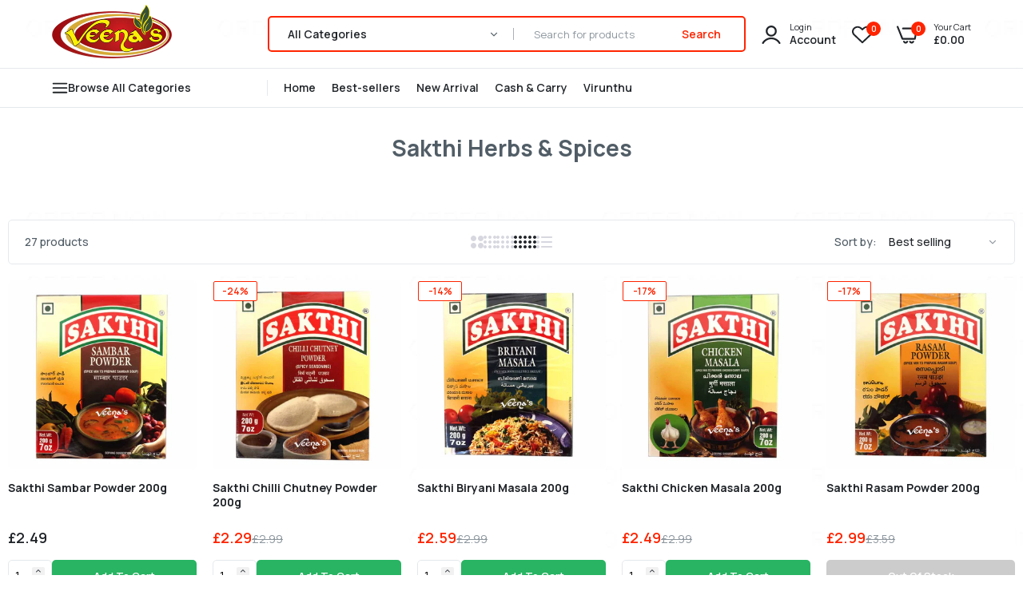

--- FILE ---
content_type: text/html; charset=utf-8
request_url: https://veenas.com/collections/sakthi-herbs-spices
body_size: 56885
content:

<!doctype html>
<html class="no-js" lang="en">
<head>
  <meta charset="utf-8">   
  <meta http-equiv="X-UA-Compatible" content="IE=edge">
  <meta name="theme-color" content="#aaaaaa">
  <meta name="format-detection" content="telephone=no"><meta name="viewport" content="width=device-width, initial-scale=1" /><link rel="canonical" href="https://veenas.com/collections/sakthi-herbs-spices"><link rel="prefetch" as="document" href="https://veenas.com">
  <link rel="preconnect" href="//veenas-uk.myshopify.com" crossorigin>
  <link rel="preconnect" href="//cdn.shopify.com" crossorigin>
  <link rel="preconnect" href="//fonts.shopifycdn.com" crossorigin>
  <link rel="preconnect" href="//cdn.shopifycloud.com" crossorigin>
  <link rel="preconnect" href="//fonts.googleapis.com" crossorigin>
  <link rel="preconnect" href="//fonts.gstatic.com" crossorigin>
  
  <title>Buy Sakthi Herbs &amp; Spices Online in the UK&ndash; veenas.com</title>
    
      <meta name="description" content="Bring the rich, aromatic flavors of traditional Indian cuisine to your kitchen with Sakthi Herbs &amp; Spices, offering a wide range of premium spice blends and masalas. From the robust Sambar Powder and tangy Chilli Chutney Powder to flavorful masalas like Biryani Masala, Chicken Masala, and Fish Fry Masala, Sakthi ensures that every dish bursts with authentic taste. Explore their diverse lineup, including Rasam Powder, Bajji Bonda Powder, and the fiery Chilli Chicken 65 Masala for your favorite snacks and curries. For those looking to perfect regional delicacies, Sakthi offers Vathal Pulikulambu, Tamarind Rice Powder, and Fish Curry Masala to recreate traditional flavors. Additionally, spice up your dishes with timeless favorites like Garam Masala, Mutton Masala, Tandoori Chicken Masala, and more. Each Sakthi product is made from carefully selected herbs and spices, ensuring freshness and unmatched quality. Whether you&#39;re preparing everyday meals or festive feasts, Sakthi Herbs &amp; Spices makes it easy to infuse your food with the true essence of Indian cooking.">
    
  

<meta property="og:site_name" content="veenas.com">
<meta property="og:url" content="https://veenas.com/collections/sakthi-herbs-spices">
<meta property="og:title" content="Buy Sakthi Herbs &amp; Spices Online in the UK">
<meta property="og:type" content="website">
<meta property="og:description" content="Bring the rich, aromatic flavors of traditional Indian cuisine to your kitchen with Sakthi Herbs &amp; Spices, offering a wide range of premium spice blends and masalas. From the robust Sambar Powder and tangy Chilli Chutney Powder to flavorful masalas like Biryani Masala, Chicken Masala, and Fish Fry Masala, Sakthi ensures that every dish bursts with authentic taste. Explore their diverse lineup, including Rasam Powder, Bajji Bonda Powder, and the fiery Chilli Chicken 65 Masala for your favorite snacks and curries. For those looking to perfect regional delicacies, Sakthi offers Vathal Pulikulambu, Tamarind Rice Powder, and Fish Curry Masala to recreate traditional flavors. Additionally, spice up your dishes with timeless favorites like Garam Masala, Mutton Masala, Tandoori Chicken Masala, and more. Each Sakthi product is made from carefully selected herbs and spices, ensuring freshness and unmatched quality. Whether you&#39;re preparing everyday meals or festive feasts, Sakthi Herbs &amp; Spices makes it easy to infuse your food with the true essence of Indian cooking."><meta property="og:image" content="http://veenas.com/cdn/shop/files/Online-Indian-Grocery-UK-Veenas.png?v=1765356155">
  <meta property="og:image:secure_url" content="https://veenas.com/cdn/shop/files/Online-Indian-Grocery-UK-Veenas.png?v=1765356155">
  <meta property="og:image:width" content="1200">
  <meta property="og:image:height" content="628"><meta name="twitter:card" content="summary_large_image">
<meta name="twitter:title" content="Buy Sakthi Herbs &amp; Spices Online in the UK">
<meta name="twitter:description" content="Bring the rich, aromatic flavors of traditional Indian cuisine to your kitchen with Sakthi Herbs &amp; Spices, offering a wide range of premium spice blends and masalas. From the robust Sambar Powder and tangy Chilli Chutney Powder to flavorful masalas like Biryani Masala, Chicken Masala, and Fish Fry Masala, Sakthi ensures that every dish bursts with authentic taste. Explore their diverse lineup, including Rasam Powder, Bajji Bonda Powder, and the fiery Chilli Chicken 65 Masala for your favorite snacks and curries. For those looking to perfect regional delicacies, Sakthi offers Vathal Pulikulambu, Tamarind Rice Powder, and Fish Curry Masala to recreate traditional flavors. Additionally, spice up your dishes with timeless favorites like Garam Masala, Mutton Masala, Tandoori Chicken Masala, and more. Each Sakthi product is made from carefully selected herbs and spices, ensuring freshness and unmatched quality. Whether you&#39;re preparing everyday meals or festive feasts, Sakthi Herbs &amp; Spices makes it easy to infuse your food with the true essence of Indian cooking.">

<link rel="shortcut icon" type="image/png" href="//veenas.com/cdn/shop/files/Leaf-Favicon_32x.png?v=1757162249"><link rel="apple-touch-icon-precomposed" type="image/png" sizes="152x152" href="//veenas.com/cdn/shop/files/Leaf-Favicon_152x.png?v=1757162249">
  <meta name="theme-color" content="#2d2a6e">
  
  <link rel="preconnect" href="https://fonts.googleapis.com"><link rel="preconnect" href="https://fonts.gstatic.com" crossorigin><link href="https://fonts.googleapis.com/css2?family=Manrope:ital,wght@0,100;0,200;0,300;0,400;0,500;0,600;0,700;0,800;0,900;1,100;1,200;1,300;1,400;1,500;1,600;1,700;1,800;1,900&display=swap" rel="stylesheet"><style data-shopify>body{	font-family: Manrope, sans-serif;;	font-weight: 400;}select,input,button{	font-family: Manrope;}h1,.h1{	font-family: Manrope, sans-serif;;	font-weight: ;}h2,.h2{	font-family: Manrope, sans-serif;;	font-weight: ;}h3,.h3{	font-family: Manrope, sans-serif;;	font-weight: ;}h4,.h4{	font-family: Manrope, sans-serif;;	font-weight: ;}h5,.h5{	font-family: Manrope, sans-serif;;	font-weight: ;}h6,.h6{	font-family: Manrope, sans-serif;;	font-weight: ;}input[type="text"], input[type="email"], textarea, input[type="password"], input[type="tel"], input[type="search"] {	appearance: none;	-moz-appearance: none;	-webkit-appearance: none;	-ms-appearance: none;	-o-appearance: none;	font-family: Manrope;} input {	 outline: 0;	 -webkit-box-shadow: none;	 box-shadow: none;	 border-radius: 0; font-family: Manrope;}</style>
  <link rel="stylesheet" href="https://maxst.icons8.com/vue-static/landings/line-awesome/line-awesome/1.3.0/css/line-awesome.min.css">
  <style data-shopify>/*================ Typography ================*/  :root {  --color-bg-body:#ffffff;  --color-text-body:#515d66;    --color-main: #212529;  --color-secondary: #ff2400;      --color-link: #212529;  --color-link-hover: #d22b2b;    --color-scrollbar: #515d66;      /*================ megamenu ================*/  --color-link-menu:#212529;  --color-link-menu-heading:#212529;  --color-link-menu-sub:#515d66;  --color-link-menu-hover:#d22b2b;    /*================ product item ================*/   --color-name-product:#212529;  --color-name-product-hover:#ff2400;  --color-star-product:#ffb800;    --color-compare-price-product:#8d979e;  --color-price-product:#212529;  --color-current-product:#ff2400;    --color-cart-product:#ff2400;  --color-out-product:#ff2400;      --color-btn-product:#515d66;  --color-btn-product-hover:#ffffff;      --bg-btn-product:#ffffff;  --bg-btn-product-hover:#d22b2b;      --color-label-hot:#ff2400;  --color-label-new:#008a00;  --color-label-sale:#ff2400;  --color-label-in:#008a00;  --color-label-out:#ff2400;    /*================ Butoom ================*/    --color-btn-text:#ffffff;  --color-btn:#ff2400;  --color-border-btn:#ff2400;  --color-btn-text_hover:#ffffff;  --color-btn-hover:#212529;  --color-border-btn-hover:#212529;   /*================ Butoom Previous & Next ================*/     --color-cl-btn-p-n:#ffffff;    --color-bg-btn-p-n:#ff2400;    --color-cl-btn-p-n-hover:#ffffff;    --color-bg-btn-p-n-hover:#212529;  }    @media (min-width: 1410px){    .container {      max-width: 1410px !important;    }  }     .hero_canvas:before,  .mfp-container,.mobile_bkg_show,.mask-overlay{    cursor: url(//veenas.com/cdn/shop/t/17/assets/cursor-close.png?v=93210088594709752341698243495),pointer !important;  }  .frm_search_cat select {    background-image: url(//veenas.com/cdn/shop/t/17/assets/icon_down.png?v=49595819852549467621698243495);    background-position: right 20px top 50%;    background-size: auto 6px;    background-repeat: no-repeat;  }  .content-video .number:before{    -webkit-mask: url(//veenas.com/cdn/shop/t/17/assets/icon_1.svg?v=45720395002100658511698243496) no-repeat center center;    mask: url(//veenas.com/cdn/shop/t/17/assets/icon_1.svg?v=45720395002100658511698243496) no-repeat center center;  }
</style><link rel="preconnect" href=" //veenas.com/cdn/shop/t/17/assets/style.font-awesome.min.css?v=21869632697367095781698243495" crossorigin>
<link rel="preload" as="style" href="//veenas.com/cdn/shop/t/17/assets/style.font-awesome.min.css?v=21869632697367095781698243495">
<link href="//veenas.com/cdn/shop/t/17/assets/style.font-awesome.min.css?v=21869632697367095781698243495" rel="stylesheet" type="text/css" media="all" />
<link rel="preconnect" href=" //veenas.com/cdn/shop/t/17/assets/style.fotorama.min.css?v=106436700360161332531698243496" crossorigin>
<link rel="preload" as="style" href="//veenas.com/cdn/shop/t/17/assets/style.fotorama.min.css?v=106436700360161332531698243496">
<link href="//veenas.com/cdn/shop/t/17/assets/style.fotorama.min.css?v=106436700360161332531698243496" rel="stylesheet" type="text/css" media="all" /> 
<link rel="preconnect" href=" //veenas.com/cdn/shop/t/17/assets/style.magnific-popup.min.css?v=166369077899702518891698243494" crossorigin>
<link rel="preload" as="style" href="//veenas.com/cdn/shop/t/17/assets/style.magnific-popup.min.css?v=166369077899702518891698243494">
<link href="//veenas.com/cdn/shop/t/17/assets/style.magnific-popup.min.css?v=166369077899702518891698243494" rel="stylesheet" type="text/css" media="all" /> 
<link rel="preconnect" href=" //veenas.com/cdn/shop/t/17/assets/style.pre_theme.min.css?21316" crossorigin>
<link rel="preload" as="style" href="//veenas.com/cdn/shop/t/17/assets/style.pre_theme.css?v=27062082109862015341698243495">
<link href="//veenas.com/cdn/shop/t/17/assets/style.pre_theme.css?v=27062082109862015341698243495" rel="stylesheet" type="text/css" media="all" /> 
<link rel="preconnect" href=" //veenas.com/cdn/shop/t/17/assets/dukamarket.css?v=74901411931273550181698243496" crossorigin>
<link rel="preload" as="style" href="//veenas.com/cdn/shop/t/17/assets/dukamarket.css?v=74901411931273550181698243496">
<link href="//veenas.com/cdn/shop/t/17/assets/dukamarket.css?v=74901411931273550181698243496" rel="stylesheet" type="text/css" media="all" />
<link rel="preconnect" href=" //veenas.com/cdn/shop/t/17/assets/style.slick-theme.min.css?v=124314355787499747911698243496" crossorigin>
<link rel="preload" as="style" href="//veenas.com/cdn/shop/t/17/assets/style.slick-theme.min.css?v=124314355787499747911698243496">
<link href="//veenas.com/cdn/shop/t/17/assets/style.slick-theme.min.css?v=124314355787499747911698243496" rel="stylesheet" type="text/css" media="all" />
<link rel="preconnect" href=" //veenas.com/cdn/shop/t/17/assets/style.slick.min.css?v=59802560899855143101698243495" crossorigin>
<link rel="preload" as="style" href="//veenas.com/cdn/shop/t/17/assets/style.slick.min.css?v=59802560899855143101698243495">
<link href="//veenas.com/cdn/shop/t/17/assets/style.slick.min.css?v=59802560899855143101698243495" rel="stylesheet" type="text/css" media="all" />
<link rel="preconnect" href=" //veenas.com/cdn/shop/t/17/assets/animate.css?v=73132803757515804051698243494" crossorigin>
<link rel="preload" as="style" href="//veenas.com/cdn/shop/t/17/assets/animate.css?v=73132803757515804051698243494">
<link href="//veenas.com/cdn/shop/t/17/assets/animate.css?v=73132803757515804051698243494" rel="stylesheet" type="text/css" media="all" />
<link rel="preconnect" href=" //veenas.com/cdn/shop/t/17/assets/header.css?v=79756401047413312301741271772" crossorigin>
<link rel="preload" as="style" href="//veenas.com/cdn/shop/t/17/assets/header.css?v=79756401047413312301741271772">
<link href="//veenas.com/cdn/shop/t/17/assets/header.css?v=79756401047413312301741271772" rel="stylesheet" type="text/css" media="all" />


<link rel="preconnect" href=" //veenas.com/cdn/shop/t/17/assets/footer1.css?v=175150269132900368381698243495" crossorigin>
<link rel="preload" as="style" href="//veenas.com/cdn/shop/t/17/assets/footer1.css?v=175150269132900368381698243495">
<link href="//veenas.com/cdn/shop/t/17/assets/footer1.css?v=175150269132900368381698243495" rel="stylesheet" type="text/css" media="all" />

<link rel="preconnect" href=" //veenas.com/cdn/shop/t/17/assets/global.css?v=4004603106525352381765557840" crossorigin>
<link rel="preload" as="style" href="//veenas.com/cdn/shop/t/17/assets/global.css?v=4004603106525352381765557840">
<link href="//veenas.com/cdn/shop/t/17/assets/global.css?v=4004603106525352381765557840" rel="stylesheet" type="text/css" media="all" />

<link rel="preconnect" href=" //veenas.com/cdn/shop/t/17/assets/skeleton.css?v=107753574526002535941698243495" crossorigin>
<link rel="preload" as="style" href="//veenas.com/cdn/shop/t/17/assets/skeleton.css?v=107753574526002535941698243495">
<link href="//veenas.com/cdn/shop/t/17/assets/skeleton.css?v=107753574526002535941698243495" rel="stylesheet" type="text/css" media="all" />




 

<link rel="preconnect" href=" //veenas.com/cdn/shop/t/17/assets/vertical_menu.css?v=52546676196138696721698243496" crossorigin>
<link rel="preload" as="style" href="//veenas.com/cdn/shop/t/17/assets/vertical_menu.css?v=52546676196138696721698243496">
<link href="//veenas.com/cdn/shop/t/17/assets/vertical_menu.css?v=52546676196138696721698243496" rel="stylesheet" type="text/css" media="all" />

<link rel="preconnect" href=" //veenas.com/cdn/shop/t/17/assets/product.css?v=88205894433670551481744692793" crossorigin>
<link rel="preload" as="style" href="//veenas.com/cdn/shop/t/17/assets/product.css?v=88205894433670551481744692793">
<link href="//veenas.com/cdn/shop/t/17/assets/product.css?v=88205894433670551481744692793" rel="stylesheet" type="text/css" media="all" />

<link rel="preconnect" href=" //veenas.com/cdn/shop/t/17/assets/product_page.css?v=102720140807492472561698243494" crossorigin>
<link rel="preload" as="style" href="//veenas.com/cdn/shop/t/17/assets/product_page.css?v=102720140807492472561698243494">
<link href="//veenas.com/cdn/shop/t/17/assets/product_page.css?v=102720140807492472561698243494" rel="stylesheet" type="text/css" media="all" />

<link rel="preconnect" href=" //veenas.com/cdn/shop/t/17/assets/blog.css?v=26211830348629097531698243496" crossorigin>
<link rel="preload" as="style" href="//veenas.com/cdn/shop/t/17/assets/blog.css?v=26211830348629097531698243496">
<link href="//veenas.com/cdn/shop/t/17/assets/blog.css?v=26211830348629097531698243496" rel="stylesheet" type="text/css" media="all" /> 






<link rel="preconnect" href=" //veenas.com/cdn/shop/t/17/assets/custom.css?v=95769164547199011761698243527" crossorigin>
<link rel="preload" as="style" href="//veenas.com/cdn/shop/t/17/assets/custom.css?v=95769164547199011761698243527">
<link href="//veenas.com/cdn/shop/t/17/assets/custom.css?v=95769164547199011761698243527" rel="stylesheet" type="text/css" media="all" />

<link rel="stylesheet" href="https://cdn.jsdelivr.net/npm/swiper@9/swiper-bundle.min.css" />
  <script>
  (function(){if(typeof EventTarget!=="undefined"){let func=EventTarget.prototype.addEventListener;EventTarget.prototype.addEventListener=function(type,fn,capture){this.func=func;if(typeof capture!=="boolean"){capture=capture||{};capture.passive=!1}
  this.func(type,fn,capture)}}}())
</script>
<link href="//veenas.com/cdn/shop/t/17/assets/jquery.min.js?v=18371384823053301681698243495" as="script" rel="preload">
<link href="//veenas.com/cdn/shop/t/17/assets/jquery.slick.min.js?v=89044120418723834191698243496" as="script" rel="preload">
<link href="//veenas.com/cdn/shop/t/17/assets/grid-slider.js?v=180118782819071913541698243496" as="script" rel="preload">
<script src="//veenas.com/cdn/shop/t/17/assets/localization-form.js?v=161644695336821385561698243494" defer="defer"></script>
<script src="//veenas.com/cdn/shopifycloud/storefront/assets/themes_support/shopify_common-5f594365.js" defer="defer"></script>
<script src="//veenas.com/cdn/shop/t/17/assets/shopify.min.js?v=86907749066229110481698243495" defer="defer"></script>
<script src="//veenas.com/cdn/shop/t/17/assets/jquery.min.js?v=18371384823053301681698243495" defer="defer"></script>
<script src="//veenas.com/cdn/shop/t/17/assets/jquery.slick.min.js?v=89044120418723834191698243496" defer="defer"></script>
<script src="//veenas.com/cdn/shop/t/17/assets/grid-slider.js?v=180118782819071913541698243496" defer="defer"></script><script src="//cdn.shopify.com/s/javascripts/currencies.js" defer="defer"></script>
<script
  src="//veenas.com/cdn/shop/t/17/assets/vendor.js?v=122168222777301749281698243495"
  id="cms_js"
  defer="defer"
  data-global="//veenas.com/cdn/shop/t/17/assets/global.js?v=147286491778344657391698243494"
  data-product-model="//veenas.com/cdn/shop/t/17/assets/product-model.js?v=167468792096536051111698243495"
  data-lazysizes="//veenas.com/cdn/shop/t/17/assets/lazysizes.min.js?v=57058462155833580531698243494"
  data-nouislider="//veenas.com/cdn/shop/t/17/assets/nouislider.min.js?v=102832706716492157451698243495"
  data-nouislider-style="//veenas.com/cdn/shop/t/17/assets/nouislider.min.css?v=37059483690359527951698243496"
  data-jquery="//veenas.com/cdn/shop/t/17/assets/jquery.min.js?v=18371384823053301681698243495"
  data-collection="//veenas.com/cdn/shop/t/17/assets/jquery.collection.js?v=101047242720836960261698243496"
  data-product="//veenas.com/cdn/shop/t/17/assets/jquery.product.js?v=64504807422341993421698243527"
  data-currencies="//veenas.com/cdn/shop/t/17/assets/jquery.currencies.min.js?v=126690087568092881801698243496"
  data-slick="//veenas.com/cdn/shop/t/17/assets/jquery.slick.min.js?v=89044120418723834191698243496"
  data-cookie="//veenas.com/cdn/shop/t/17/assets/jquery.cookie.js?v=177500111459531585031698243496"
  data-countdown="//veenas.com/cdn/shop/t/17/assets/jquery.countdown.min.js?v=160278425251068236731698243493"
  data-fotorama="//veenas.com/cdn/shop/t/17/assets/jquery.plugin.fotorama.min.js?v=66951651994545328081698243496"
  data-ez="//veenas.com/cdn/shop/t/17/assets/jquery.ez-plus.min.js?v=145752537317491664341698243496"
  data-main="//veenas.com/cdn/shop/t/17/assets/jquery.interact-function.js?v=25868506344530303191767118737"
  data-validate="//veenas.com/cdn/shop/t/17/assets/jquery.validate.js?v=138916105038672749461698243494"
  data-accordion="//veenas.com/cdn/shop/t/17/assets/magicaccordion.js?v=155544292804177353601698243495"
  data-stickybar="//veenas.com/cdn/shop/t/17/assets/jquery.sticky-sidebar.js?v=17284366095230779641698243496"
  data-magnific="//veenas.com/cdn/shop/t/17/assets/jquery.magnific-popup.min.js?v=184369421263510081681698243494"
  data-gridslider="//veenas.com/cdn/shop/t/17/assets/grid-slider.js?v=180118782819071913541698243496"
  data-waypoints="//veenas.com/cdn/shop/t/17/assets/waypoints.js?v=23579171679490999281698243494"
  data-counterup="//veenas.com/cdn/shop/t/17/assets/counterup.min.js?v=97866477266021736771698243495"
  data-wow="//veenas.com/cdn/shop/t/17/assets/wow.min.js?v=115119078963534947431698243494"
  data-masonry="//veenas.com/cdn/shop/t/17/assets/jquery.masonry.js?v=53754347867532378091698243495"
  data-custom="//veenas.com/cdn/shop/t/17/assets/jquery.custom.js?v=127211921515403362591698243494"
></script>
  
  <script>
  // theme data (safe JSON encoding)
  window.theme = {
    currency: "GBP",
    moneyFormat: "£{{amount}}",
    moneyFormatWithCurrency: "£{{amount}} GBP"
  };

  // Expose customer info safely (null when not logged in)
  window.themeCustomer = null;
  // Convenience numeric id (null if not available)
  window.themeCustomerId = window.themeCustomer ? window.themeCustomer.id : null;

  // Backwards-compat: shopCurrency var for any legacy code
  window.shopCurrency = "GBP";

  document.documentElement.className = document.documentElement.className.replace('no-js', 'js');

  const type_name = "collection", 
        t_cartCount = 1,
        t_shop_currency = window.shopCurrency,
        t_moneyFormat = "\u003cspan class='money'\u003e$\u003c\/span\u003e",
        t_cart_url = "\/cart",
        pr_re_url = "\/recommendations\/products";

  document.addEventListener("DOMContentLoaded", function() {
    function fadeOut(el){ if(!el) return; el.style.opacity=1;(function fade(){if((el.style.opacity-=.1)<0){el.style.display="none";}else{requestAnimationFrame(fade);}})(); }
    fadeOut(document.querySelector('.page-load'));
    document.body.classList.remove('skeleton-page');
  });
</script>

  <meta name="google-site-verification" content="zR7M2_Smqm05IFp0J1BImdGnwo2-0sUQNuMPtNncGGs" />
  
  
	<script>window.performance && window.performance.mark && window.performance.mark('shopify.content_for_header.start');</script><meta name="google-site-verification" content="zR7M2_Smqm05IFp0J1BImdGnwo2-0sUQNuMPtNncGGs">
<meta id="shopify-digital-wallet" name="shopify-digital-wallet" content="/44119294112/digital_wallets/dialog">
<meta name="shopify-checkout-api-token" content="cefe455bd0b2b27e83089ea1abbd83ef">
<meta id="in-context-paypal-metadata" data-shop-id="44119294112" data-venmo-supported="false" data-environment="production" data-locale="en_US" data-paypal-v4="true" data-currency="GBP">
<link rel="alternate" type="application/atom+xml" title="Feed" href="/collections/sakthi-herbs-spices.atom" />
<link rel="next" href="/collections/sakthi-herbs-spices?page=2">
<link rel="alternate" type="application/json+oembed" href="https://veenas.com/collections/sakthi-herbs-spices.oembed">
<script async="async" src="/checkouts/internal/preloads.js?locale=en-GB"></script>
<script id="shopify-features" type="application/json">{"accessToken":"cefe455bd0b2b27e83089ea1abbd83ef","betas":["rich-media-storefront-analytics"],"domain":"veenas.com","predictiveSearch":true,"shopId":44119294112,"locale":"en"}</script>
<script>var Shopify = Shopify || {};
Shopify.shop = "veenas-uk.myshopify.com";
Shopify.locale = "en";
Shopify.currency = {"active":"GBP","rate":"1.0"};
Shopify.country = "GB";
Shopify.theme = {"name":"Uminex home10-2.0.0","id":137388884225,"schema_name":"Uminex home10","schema_version":"2.0.0","theme_store_id":null,"role":"main"};
Shopify.theme.handle = "null";
Shopify.theme.style = {"id":null,"handle":null};
Shopify.cdnHost = "veenas.com/cdn";
Shopify.routes = Shopify.routes || {};
Shopify.routes.root = "/";</script>
<script type="module">!function(o){(o.Shopify=o.Shopify||{}).modules=!0}(window);</script>
<script>!function(o){function n(){var o=[];function n(){o.push(Array.prototype.slice.apply(arguments))}return n.q=o,n}var t=o.Shopify=o.Shopify||{};t.loadFeatures=n(),t.autoloadFeatures=n()}(window);</script>
<script id="shop-js-analytics" type="application/json">{"pageType":"collection"}</script>
<script defer="defer" async type="module" src="//veenas.com/cdn/shopifycloud/shop-js/modules/v2/client.init-shop-cart-sync_DtuiiIyl.en.esm.js"></script>
<script defer="defer" async type="module" src="//veenas.com/cdn/shopifycloud/shop-js/modules/v2/chunk.common_CUHEfi5Q.esm.js"></script>
<script type="module">
  await import("//veenas.com/cdn/shopifycloud/shop-js/modules/v2/client.init-shop-cart-sync_DtuiiIyl.en.esm.js");
await import("//veenas.com/cdn/shopifycloud/shop-js/modules/v2/chunk.common_CUHEfi5Q.esm.js");

  window.Shopify.SignInWithShop?.initShopCartSync?.({"fedCMEnabled":true,"windoidEnabled":true});

</script>
<script>(function() {
  var isLoaded = false;
  function asyncLoad() {
    if (isLoaded) return;
    isLoaded = true;
    var urls = ["\/\/social-login.oxiapps.com\/api\/init?vt=928353\u0026shop=veenas-uk.myshopify.com","https:\/\/seo.apps.avada.io\/avada-seo-installed.js?shop=veenas-uk.myshopify.com","https:\/\/wishlisthero-assets.revampco.com\/store-front\/bundle2.js?shop=veenas-uk.myshopify.com","https:\/\/sales-pop.carecart.io\/lib\/salesnotifier.js?shop=veenas-uk.myshopify.com"];
    for (var i = 0; i < urls.length; i++) {
      var s = document.createElement('script');
      s.type = 'text/javascript';
      s.async = true;
      s.src = urls[i];
      var x = document.getElementsByTagName('script')[0];
      x.parentNode.insertBefore(s, x);
    }
  };
  if(window.attachEvent) {
    window.attachEvent('onload', asyncLoad);
  } else {
    window.addEventListener('load', asyncLoad, false);
  }
})();</script>
<script id="__st">var __st={"a":44119294112,"offset":0,"reqid":"6fbcbfa9-72ef-476d-afa7-3db5a026ba47-1767475550","pageurl":"veenas.com\/collections\/sakthi-herbs-spices","u":"ba9d3ecc09db","p":"collection","rtyp":"collection","rid":237727940805};</script>
<script>window.ShopifyPaypalV4VisibilityTracking = true;</script>
<script id="captcha-bootstrap">!function(){'use strict';const t='contact',e='account',n='new_comment',o=[[t,t],['blogs',n],['comments',n],[t,'customer']],c=[[e,'customer_login'],[e,'guest_login'],[e,'recover_customer_password'],[e,'create_customer']],r=t=>t.map((([t,e])=>`form[action*='/${t}']:not([data-nocaptcha='true']) input[name='form_type'][value='${e}']`)).join(','),a=t=>()=>t?[...document.querySelectorAll(t)].map((t=>t.form)):[];function s(){const t=[...o],e=r(t);return a(e)}const i='password',u='form_key',d=['recaptcha-v3-token','g-recaptcha-response','h-captcha-response',i],f=()=>{try{return window.sessionStorage}catch{return}},m='__shopify_v',_=t=>t.elements[u];function p(t,e,n=!1){try{const o=window.sessionStorage,c=JSON.parse(o.getItem(e)),{data:r}=function(t){const{data:e,action:n}=t;return t[m]||n?{data:e,action:n}:{data:t,action:n}}(c);for(const[e,n]of Object.entries(r))t.elements[e]&&(t.elements[e].value=n);n&&o.removeItem(e)}catch(o){console.error('form repopulation failed',{error:o})}}const l='form_type',E='cptcha';function T(t){t.dataset[E]=!0}const w=window,h=w.document,L='Shopify',v='ce_forms',y='captcha';let A=!1;((t,e)=>{const n=(g='f06e6c50-85a8-45c8-87d0-21a2b65856fe',I='https://cdn.shopify.com/shopifycloud/storefront-forms-hcaptcha/ce_storefront_forms_captcha_hcaptcha.v1.5.2.iife.js',D={infoText:'Protected by hCaptcha',privacyText:'Privacy',termsText:'Terms'},(t,e,n)=>{const o=w[L][v],c=o.bindForm;if(c)return c(t,g,e,D).then(n);var r;o.q.push([[t,g,e,D],n]),r=I,A||(h.body.append(Object.assign(h.createElement('script'),{id:'captcha-provider',async:!0,src:r})),A=!0)});var g,I,D;w[L]=w[L]||{},w[L][v]=w[L][v]||{},w[L][v].q=[],w[L][y]=w[L][y]||{},w[L][y].protect=function(t,e){n(t,void 0,e),T(t)},Object.freeze(w[L][y]),function(t,e,n,w,h,L){const[v,y,A,g]=function(t,e,n){const i=e?o:[],u=t?c:[],d=[...i,...u],f=r(d),m=r(i),_=r(d.filter((([t,e])=>n.includes(e))));return[a(f),a(m),a(_),s()]}(w,h,L),I=t=>{const e=t.target;return e instanceof HTMLFormElement?e:e&&e.form},D=t=>v().includes(t);t.addEventListener('submit',(t=>{const e=I(t);if(!e)return;const n=D(e)&&!e.dataset.hcaptchaBound&&!e.dataset.recaptchaBound,o=_(e),c=g().includes(e)&&(!o||!o.value);(n||c)&&t.preventDefault(),c&&!n&&(function(t){try{if(!f())return;!function(t){const e=f();if(!e)return;const n=_(t);if(!n)return;const o=n.value;o&&e.removeItem(o)}(t);const e=Array.from(Array(32),(()=>Math.random().toString(36)[2])).join('');!function(t,e){_(t)||t.append(Object.assign(document.createElement('input'),{type:'hidden',name:u})),t.elements[u].value=e}(t,e),function(t,e){const n=f();if(!n)return;const o=[...t.querySelectorAll(`input[type='${i}']`)].map((({name:t})=>t)),c=[...d,...o],r={};for(const[a,s]of new FormData(t).entries())c.includes(a)||(r[a]=s);n.setItem(e,JSON.stringify({[m]:1,action:t.action,data:r}))}(t,e)}catch(e){console.error('failed to persist form',e)}}(e),e.submit())}));const S=(t,e)=>{t&&!t.dataset[E]&&(n(t,e.some((e=>e===t))),T(t))};for(const o of['focusin','change'])t.addEventListener(o,(t=>{const e=I(t);D(e)&&S(e,y())}));const B=e.get('form_key'),M=e.get(l),P=B&&M;t.addEventListener('DOMContentLoaded',(()=>{const t=y();if(P)for(const e of t)e.elements[l].value===M&&p(e,B);[...new Set([...A(),...v().filter((t=>'true'===t.dataset.shopifyCaptcha))])].forEach((e=>S(e,t)))}))}(h,new URLSearchParams(w.location.search),n,t,e,['guest_login'])})(!0,!0)}();</script>
<script integrity="sha256-4kQ18oKyAcykRKYeNunJcIwy7WH5gtpwJnB7kiuLZ1E=" data-source-attribution="shopify.loadfeatures" defer="defer" src="//veenas.com/cdn/shopifycloud/storefront/assets/storefront/load_feature-a0a9edcb.js" crossorigin="anonymous"></script>
<script data-source-attribution="shopify.dynamic_checkout.dynamic.init">var Shopify=Shopify||{};Shopify.PaymentButton=Shopify.PaymentButton||{isStorefrontPortableWallets:!0,init:function(){window.Shopify.PaymentButton.init=function(){};var t=document.createElement("script");t.src="https://veenas.com/cdn/shopifycloud/portable-wallets/latest/portable-wallets.en.js",t.type="module",document.head.appendChild(t)}};
</script>
<script data-source-attribution="shopify.dynamic_checkout.buyer_consent">
  function portableWalletsHideBuyerConsent(e){var t=document.getElementById("shopify-buyer-consent"),n=document.getElementById("shopify-subscription-policy-button");t&&n&&(t.classList.add("hidden"),t.setAttribute("aria-hidden","true"),n.removeEventListener("click",e))}function portableWalletsShowBuyerConsent(e){var t=document.getElementById("shopify-buyer-consent"),n=document.getElementById("shopify-subscription-policy-button");t&&n&&(t.classList.remove("hidden"),t.removeAttribute("aria-hidden"),n.addEventListener("click",e))}window.Shopify?.PaymentButton&&(window.Shopify.PaymentButton.hideBuyerConsent=portableWalletsHideBuyerConsent,window.Shopify.PaymentButton.showBuyerConsent=portableWalletsShowBuyerConsent);
</script>
<script data-source-attribution="shopify.dynamic_checkout.cart.bootstrap">document.addEventListener("DOMContentLoaded",(function(){function t(){return document.querySelector("shopify-accelerated-checkout-cart, shopify-accelerated-checkout")}if(t())Shopify.PaymentButton.init();else{new MutationObserver((function(e,n){t()&&(Shopify.PaymentButton.init(),n.disconnect())})).observe(document.body,{childList:!0,subtree:!0})}}));
</script>
<link id="shopify-accelerated-checkout-styles" rel="stylesheet" media="screen" href="https://veenas.com/cdn/shopifycloud/portable-wallets/latest/accelerated-checkout-backwards-compat.css" crossorigin="anonymous">
<style id="shopify-accelerated-checkout-cart">
        #shopify-buyer-consent {
  margin-top: 1em;
  display: inline-block;
  width: 100%;
}

#shopify-buyer-consent.hidden {
  display: none;
}

#shopify-subscription-policy-button {
  background: none;
  border: none;
  padding: 0;
  text-decoration: underline;
  font-size: inherit;
  cursor: pointer;
}

#shopify-subscription-policy-button::before {
  box-shadow: none;
}

      </style>
<script id="sections-script" data-sections="top-bar" defer="defer" src="//veenas.com/cdn/shop/t/17/compiled_assets/scripts.js?21316"></script>
<script>window.performance && window.performance.mark && window.performance.mark('shopify.content_for_header.end');</script>
  <!-- Hotjar Tracking Code for https://veenas.com -->
<script>
    (function(h,o,t,j,a,r){
        h.hj=h.hj||function(){(h.hj.q=h.hj.q||[]).push(arguments)};
        h._hjSettings={hjid:6466821,hjsv:6};
        a=o.getElementsByTagName('head')[0];
        r=o.createElement('script');r.async=1;
        r.src=t+h._hjSettings.hjid+j+h._hjSettings.hjsv;
        a.appendChild(r);
    })(window,document,'https://static.hotjar.com/c/hotjar-','.js?sv=');
</script>
<script>window.is_hulkpo_installed=true</script><!-- BEGIN app block: shopify://apps/consentmo-gdpr/blocks/gdpr_cookie_consent/4fbe573f-a377-4fea-9801-3ee0858cae41 -->


<!-- END app block --><!-- BEGIN app block: shopify://apps/delivery-pickup/blocks/odd-block/80605365-b4f4-42ba-9b84-3d39984a49dc -->  
  
  
  
  
  <script>
    function _0x2197(_0x2946b1,_0x6c7c4c){var _0x15d7c5=_0x15d7();return _0x2197=function(_0x219790,_0xc28fad){_0x219790=_0x219790-0x11e;var _0x5e1640=_0x15d7c5[_0x219790];return _0x5e1640;},_0x2197(_0x2946b1,_0x6c7c4c);}var _0x50d14b=_0x2197;(function(_0x227c2c,_0x423dfc){var _0x1ec0c9=_0x2197,_0x4f0baa=_0x227c2c();while(!![]){try{var _0x411c1e=parseInt(_0x1ec0c9(0x128))/0x1*(-parseInt(_0x1ec0c9(0x123))/0x2)+-parseInt(_0x1ec0c9(0x12b))/0x3+-parseInt(_0x1ec0c9(0x131))/0x4*(-parseInt(_0x1ec0c9(0x132))/0x5)+parseInt(_0x1ec0c9(0x133))/0x6*(parseInt(_0x1ec0c9(0x130))/0x7)+parseInt(_0x1ec0c9(0x126))/0x8*(-parseInt(_0x1ec0c9(0x12c))/0x9)+parseInt(_0x1ec0c9(0x121))/0xa+-parseInt(_0x1ec0c9(0x11e))/0xb*(-parseInt(_0x1ec0c9(0x135))/0xc);if(_0x411c1e===_0x423dfc)break;else _0x4f0baa['push'](_0x4f0baa['shift']());}catch(_0x405d49){_0x4f0baa['push'](_0x4f0baa['shift']());}}}(_0x15d7,0x9a9d2),window[_0x50d14b(0x12e)]=_0x50d14b(0x127));if(location['href'][_0x50d14b(0x12a)](_0x50d14b(0x136))){var order_id=atob(location[_0x50d14b(0x120)][_0x50d14b(0x129)]('?data=')[0x1])[_0x50d14b(0x129)]('&')[0x0][_0x50d14b(0x129)]('order_id=')[0x1],ty_link=atob(location[_0x50d14b(0x120)][_0x50d14b(0x129)](_0x50d14b(0x12f))[0x1])[_0x50d14b(0x129)]('&')[0x1][_0x50d14b(0x129)](_0x50d14b(0x137))[0x1],exist_id=localStorage[_0x50d14b(0x134)](_0x50d14b(0x122)),orderArray={};exist_id?(!JSON[_0x50d14b(0x124)](exist_id)[order_id]&&(orderArray[order_id]='0'),orderArray={...JSON['parse'](exist_id),...orderArray}):orderArray[order_id]='0',window[_0x50d14b(0x138)][_0x50d14b(0x125)](_0x50d14b(0x122),JSON[_0x50d14b(0x12d)](orderArray)),ty_link!=''&&(window[_0x50d14b(0x11f)]=ty_link);}function _0x15d7(){var _0x478bff=['997208RoDepl','{"0":0}','418478tReEui','split','includes','2243148YpOopi','81UqgdRC','stringify','prevent_checkout','?data=','35vemzzr','120NhMRkl','202715cchOqN','55716JRSdAd','getItem','20389548XjGGUI','data','order_link=','localStorage','11HvWIeX','location','href','7964580uJGPEk','order_id','6wJgwxN','parse','setItem'];_0x15d7=function(){return _0x478bff;};return _0x15d7();}
  </script><!-- When to load our JS only in cart page but we need to load in customer order detail and account page for reschedule order details --><!-- To load our preview using "run wizard" button that time use this JS -->
 <script type="text/javascript" async src="https://odd.identixweb.com/order-delivery-date/assets/js/odd_preview.min.js"></script>

  <!-- END app block --><!-- BEGIN app block: shopify://apps/oxi-social-login/blocks/social-login-embed/24ad60bc-8f09-42fa-807e-e5eda0fdae17 -->


<script>
    
        var vt = '1765440413';
    
        var oxi_data_scheme = 'light';
        if (document.querySelector('html').hasAttribute('data-scheme')) {
            oxi_data_scheme = document.querySelector('html').getAttribute('data-scheme');
        }
    function wfete(selector) {
    return new Promise(resolve => {
    if (document.querySelector(selector)) {
      return resolve(document.querySelector(selector));
    }

    const observer = new MutationObserver(() => {
      if (document.querySelector(selector)) {
        resolve(document.querySelector(selector));
        observer.disconnect();
      }
    });

    observer.observe(document.body, {
      subtree: true,
      childList: true,
    });
    });
  }
  async function oxi_init() {
    const data = await getOConfig();
  }
  function getOConfig() {
    var script = document.createElement('script');
    script.src = '//social-login.oxiapps.com/init.json?shop=veenas-uk.myshopify.com&vt='+vt+'&callback=jQuery111004090950169811405_1543664809199';
    script.setAttribute('rel','nofollow');
    document.head.appendChild(script);
  }
  function jQuery111004090950169811405_1543664809199(p) {
        var shop_locale = "";
        if (typeof Shopify !== 'undefined' && typeof Shopify.locale !== 'undefined') {
            shop_locale = "&locale="+Shopify.locale;
    }
    if (p.m == "1") {
      if (typeof oxi_initialized === 'undefined') {
        var oxi_initialized = true;
        //vt = parseInt(p.v);
        vt = parseInt(vt);

                var elem = document.createElement("link");
                elem.setAttribute("type", "text/css");
                elem.setAttribute("rel", "stylesheet");
                elem.setAttribute("href", "https://cdn.shopify.com/extensions/019a9bbf-e6d9-7768-bf83-c108720b519c/embedded-social-login-54/assets/remodal.css");
                document.getElementsByTagName("head")[0].appendChild(elem);


        var newScript = document.createElement('script');
        newScript.type = 'text/javascript';
        newScript.src = 'https://cdn.shopify.com/extensions/019a9bbf-e6d9-7768-bf83-c108720b519c/embedded-social-login-54/assets/osl.min.js';
        document.getElementsByTagName('head')[0].appendChild(newScript);
      }
    } else {
      const intervalID = setInterval(() => {
        if (document.querySelector('body')) {
            clearInterval(intervalID);

            opa = ['form[action*="account/login"]', 'form[action$="account"]'];
            opa.forEach(e => {
                wfete(e).then(element => {
                    if (typeof oxi_initialized === 'undefined') {
                        var oxi_initialized = true;
                        console.log("Oxi Social Login Initialized");
                        if (p.i == 'y') {
                            var list = document.querySelectorAll(e);
                            var oxi_list_length = 0;
                            if (list.length > 0) {
                                //oxi_list_length = 3;
                                oxi_list_length = list.length;
                            }
                            for(var osli1 = 0; osli1 < oxi_list_length; osli1++) {
                                if (list[osli1].querySelector('[value="guest_login"]')) {
                                } else {
                                if ( list[osli1].querySelectorAll('.oxi-social-login').length <= 0 && list[osli1].querySelectorAll('.oxi_social_wrapper').length <= 0 ) {
                                    var osl_checkout_url = '';
                                    if (list[osli1].querySelector('[name="checkout_url"]') !== null) {
                                        osl_checkout_url = '&osl_checkout_url='+list[osli1].querySelector('[name="checkout_url"]').value;
                                    }
                                    osl_checkout_url = osl_checkout_url.replace(/<[^>]*>/g, '').trim();
                                    list[osli1].insertAdjacentHTML(p.p, '<div class="oxi_social_wrapper" style="'+p.c+'"><iframe id="social_login_frame" class="social_login_frame" title="Social Login" src="https://social-login.oxiapps.com/widget?site='+p.s+'&vt='+vt+shop_locale+osl_checkout_url+'&scheme='+oxi_data_scheme+'" style="width:100%;max-width:100%;padding-top:0px;margin-bottom:5px;border:0px;height:'+p.h+'px;" scrolling=no></iframe></div>');
                                }
                                }
                            }
                        }
                    }
                });
            });

            wfete('#oxi-social-login').then(element => {
                document.getElementById('oxi-social-login').innerHTML="<iframe id='social_login_frame' class='social_login_frame' title='Social Login' src='https://social-login.oxiapps.com/widget?site="+p.s+"&vt="+vt+shop_locale+"&scheme="+oxi_data_scheme+"' style='width:100%;max-width:100%;padding-top:0px;margin-bottom:5px;border:0px;height:"+p.h+"px;' scrolling=no></iframe>";
            });
            wfete('.oxi-social-login').then(element => {
                var oxi_elms = document.querySelectorAll(".oxi-social-login");
                oxi_elms.forEach((oxi_elm) => {
                            oxi_elm.innerHTML="<iframe id='social_login_frame' class='social_login_frame' title='Social Login' src='https://social-login.oxiapps.com/widget?site="+p.s+"&vt="+vt+shop_locale+"&scheme="+oxi_data_scheme+"' style='width:100%;max-width:100%;padding-top:0px;margin-bottom:5px;border:0px;height:"+p.h+"px;' scrolling=no></iframe>";
                });
            });
        }
      }, 100);
    }

    var o_resized = false;
    var oxi_response = function(event) {
      if (event.origin+'/'=="https://social-login.oxiapps.com/") {
                if (event.data.action == "loaded") {
                    event.source.postMessage({
                        action:'getParentUrl',parentUrl: window.location.href+''
                    },"*");
                }

        var message = event.data+'';
        var key = message.split(':')[0];
        var value = message.split(':')[1];
        if (key=="height") {
          var oxi_iframe = document.getElementById('social_login_frame');
          if (oxi_iframe && !o_resized) {
            o_resized = true;
            oxi_iframe.style.height = value + "px";
          }
        }
      }
    };
    if (window.addEventListener) {
      window.addEventListener('message', oxi_response, false);
    } else {
      window.attachEvent("onmessage", oxi_response);
    }
  }
  oxi_init();
</script>


<!-- END app block --><!-- BEGIN app block: shopify://apps/powerful-form-builder/blocks/app-embed/e4bcb1eb-35b2-42e6-bc37-bfe0e1542c9d --><script type="text/javascript" hs-ignore data-cookieconsent="ignore">
  var Globo = Globo || {};
  var globoFormbuilderRecaptchaInit = function(){};
  var globoFormbuilderHcaptchaInit = function(){};
  window.Globo.FormBuilder = window.Globo.FormBuilder || {};
  window.Globo.FormBuilder.shop = {"configuration":{"money_format":"£{{amount}}"},"pricing":{"features":{"bulkOrderForm":true,"cartForm":true,"fileUpload":30,"removeCopyright":true,"restrictedEmailDomains":false}},"settings":{"copyright":"Powered by <a href=\"https://globosoftware.net\" target=\"_blank\">Globo</a> <a href=\"https://apps.shopify.com/form-builder-contact-form\" target=\"_blank\">Form</a>","hideWaterMark":false,"reCaptcha":{"recaptchaType":"v2","siteKey":false,"languageCode":"en"},"scrollTop":false,"customCssCode":"","customCssEnabled":false,"additionalColumns":[]},"encryption_form_id":1,"url":"https://app.powerfulform.com/","CDN_URL":"https://dxo9oalx9qc1s.cloudfront.net"};

  if(window.Globo.FormBuilder.shop.settings.customCssEnabled && window.Globo.FormBuilder.shop.settings.customCssCode){
    const customStyle = document.createElement('style');
    customStyle.type = 'text/css';
    customStyle.innerHTML = window.Globo.FormBuilder.shop.settings.customCssCode;
    document.head.appendChild(customStyle);
  }

  window.Globo.FormBuilder.forms = [];
    
      
      
      
      window.Globo.FormBuilder.forms[59956] = {"59956":{"elements":[{"id":"group-1","type":"group","label":"Page 1","description":"","elements":[{"id":"text-1","type":"text","label":{"en":"First Name","vi":"Your Name"},"placeholder":{"en":"First Name","vi":"Your Name"},"description":null,"hideLabel":false,"required":true,"columnWidth":50},{"id":"text","type":"text","label":{"en":"Last Name","vi":"Your Name"},"placeholder":{"en":"Last Name","vi":"Your Name"},"description":null,"hideLabel":false,"required":true,"columnWidth":50,"conditionalField":false},{"id":"email","type":"email","label":"Email","placeholder":"Email","description":null,"hideLabel":false,"required":true,"columnWidth":50,"conditionalField":false,"displayType":"show","displayRules":[{"field":"","relation":"equal","condition":""}]},{"id":"phone-1","type":"phone","label":{"en":"Phone","vi":"Phone"},"placeholder":"","description":"","validatePhone":false,"onlyShowFlag":false,"defaultCountryCode":"auto","limitCharacters":false,"characters":100,"hideLabel":false,"keepPositionLabel":false,"columnWidth":50,"displayType":"show","displayDisjunctive":false,"conditionalField":false,"required":false,"displayRules":[{"field":"","relation":"equal","condition":""}]},{"id":"select-1","type":"select","label":{"en":"Select Position"},"placeholder":"Please select","options":[{"label":{"en":"Retail Store Sales Supervisor"},"value":"Retail Store Sales Supervisor"},{"label":{"en":"Business Development Manager"},"value":"Business Development Manager"},{"label":{"en":"Accounts \u0026 HR Admin"},"value":"Accounts \u0026 HR Admin"},{"label":{"en":"Shift Manager"},"value":"Shift Manager"},{"label":{"en":"Sales Supervisor"},"value":"Sales Supervisor"},{"label":{"en":"Warehouse \u0026 Procurement Manager"},"value":"Warehouse \u0026 Procurement Manager"},{"label":{"en":"Marketing Staff"},"value":"Marketing Staff"},{"label":{"en":"Floor Staff"},"value":"Floor Staff"},{"label":{"en":"Transport Manager"},"value":"Transport Manager"},{"label":{"en":"Shipping Coordinator"},"value":"Shipping Coordinator"}],"defaultOption":"Retail Store Sales Supervisor","description":"","hideLabel":false,"keepPositionLabel":false,"columnWidth":100,"displayType":"show","displayDisjunctive":false,"conditionalField":false,"required":true},{"id":"file2-1","type":"file2","label":{"en":"Attach CV"},"button-text":"Browse file","placeholder":"Choose file or drag here","hint":{"en":"Supported format: DOC, DOCX, PDF"},"allowed-multiple":false,"allowed-extensions":["pdf","docx","doc"],"description":"","hideLabel":false,"keepPositionLabel":false,"columnWidth":100,"displayType":"show","displayDisjunctive":false,"conditionalField":false,"sizeLimit":"20"},{"id":"textarea","type":"textarea","label":"Message","placeholder":"Message","description":null,"hideLabel":false,"required":false,"columnWidth":100,"conditionalField":false}]}],"errorMessage":{"required":"{{ label | capitalize }} is required","minSelections":"Please choose at least {{ min_selections }} options","maxSelections":"Please choose at maximum of {{ max_selections }} options","exactlySelections":"Please choose exactly {{ exact_selections }} options","invalid":"Invalid","invalidName":"Invalid name","invalidEmail":"Email address is invalid","restrictedEmailDomain":"This email domain is restricted","invalidURL":"Invalid url","invalidPhone":"Invalid phone","invalidNumber":"Invalid number","invalidPassword":"Invalid password","confirmPasswordNotMatch":"Confirmed password doesn't match","customerAlreadyExists":"Customer already exists","keyAlreadyExists":"Data already exists","fileSizeLimit":"File size limit","fileNotAllowed":"File not allowed","requiredCaptcha":"Required captcha","requiredProducts":"Please select product","limitQuantity":"The number of products left in stock has been exceeded","shopifyInvalidPhone":"phone - Enter a valid phone number to use this delivery method","shopifyPhoneHasAlready":"phone - Phone has already been taken","shopifyInvalidProvice":"addresses.province - is not valid","otherError":"Something went wrong, please try again"},"appearance":{"layout":"boxed","width":600,"style":"material_filled","mainColor":"rgba(46,78,73,1)","floatingIcon":"\u003csvg aria-hidden=\"true\" focusable=\"false\" data-prefix=\"far\" data-icon=\"envelope\" class=\"svg-inline--fa fa-envelope fa-w-16\" role=\"img\" xmlns=\"http:\/\/www.w3.org\/2000\/svg\" viewBox=\"0 0 512 512\"\u003e\u003cpath fill=\"currentColor\" d=\"M464 64H48C21.49 64 0 85.49 0 112v288c0 26.51 21.49 48 48 48h416c26.51 0 48-21.49 48-48V112c0-26.51-21.49-48-48-48zm0 48v40.805c-22.422 18.259-58.168 46.651-134.587 106.49-16.841 13.247-50.201 45.072-73.413 44.701-23.208.375-56.579-31.459-73.413-44.701C106.18 199.465 70.425 171.067 48 152.805V112h416zM48 400V214.398c22.914 18.251 55.409 43.862 104.938 82.646 21.857 17.205 60.134 55.186 103.062 54.955 42.717.231 80.509-37.199 103.053-54.947 49.528-38.783 82.032-64.401 104.947-82.653V400H48z\"\u003e\u003c\/path\u003e\u003c\/svg\u003e","floatingText":null,"displayOnAllPage":false,"formType":"normalForm","background":"color","backgroundColor":"#fff","descriptionColor":"#6c757d","headingColor":"#000","labelColor":"#1c1c1c","optionColor":"#000","paragraphBackground":"#fff","paragraphColor":"#000","theme_design":false,"font":{"family":"Almarai","variant":"regular"},"colorScheme":{"solidButton":{"red":46,"green":78,"blue":73,"alpha":1},"solidButtonLabel":{"red":255,"green":255,"blue":255},"text":{"red":28,"green":28,"blue":28},"outlineButton":{"red":46,"green":78,"blue":73,"alpha":1},"background":{"red":255,"green":255,"blue":255}}},"afterSubmit":{"action":"clearForm","title":"Thanks for getting in touch!","message":"\u003cp\u003eWe appreciate you contacting us. One of our colleagues will get back in touch with you soon!\u003c\/p\u003e\u003cp\u003e\u003cbr\u003e\u003c\/p\u003e\u003cp\u003eHave a great day!\u003c\/p\u003e","redirectUrl":null},"footer":{"description":null,"previousText":"Previous","nextText":"Next","submitText":"Submit","submitFullWidth":true},"header":{"active":true,"title":{"en":"Apply"},"description":{"en":"\u003cp\u003e\u003cspan style=\"color: rgba(28, 28, 28, 0.8);\"\u003eFill the form and we'll get back to you shortly\u003c\/span\u003e\u003c\/p\u003e"},"headerAlignment":"center"},"isStepByStepForm":true,"publish":{"requiredLogin":false,"requiredLoginMessage":"Please \u003ca href='\/account\/login' title='login'\u003elogin\u003c\/a\u003e to continue"},"reCaptcha":{"enable":false},"html":"\n\u003cdiv class=\"globo-form boxed-form globo-form-id-59956 \" data-locale=\"en\" \u003e\n\n\u003cstyle\u003e\n\n\n    \n        \n        @import url('https:\/\/fonts.googleapis.com\/css?family=Almarai:ital,wght@0,400');\n    \n\n    :root .globo-form-app[data-id=\"59956\"]{\n        \n        --gfb-color-solidButton: 46,78,73;\n        --gfb-color-solidButtonColor: rgb(var(--gfb-color-solidButton));\n        --gfb-color-solidButtonLabel: 255,255,255;\n        --gfb-color-solidButtonLabelColor: rgb(var(--gfb-color-solidButtonLabel));\n        --gfb-color-text: 28,28,28;\n        --gfb-color-textColor: rgb(var(--gfb-color-text));\n        --gfb-color-outlineButton: 46,78,73;\n        --gfb-color-outlineButtonColor: rgb(var(--gfb-color-outlineButton));\n        --gfb-color-background: 255,255,255;\n        --gfb-color-backgroundColor: rgb(var(--gfb-color-background));\n        \n        --gfb-main-color: rgba(46,78,73,1);\n        --gfb-primary-color: var(--gfb-color-solidButtonColor, var(--gfb-main-color));\n        --gfb-primary-text-color: var(--gfb-color-solidButtonLabelColor, #FFF);\n        --gfb-form-width: 600px;\n        --gfb-font-family: inherit;\n        --gfb-font-style: inherit;\n        --gfb--image: 40%;\n        --gfb-image-ratio-draft: var(--gfb--image);\n        --gfb-image-ratio: var(--gfb-image-ratio-draft);\n        \n        \n        --gfb-font-family: \"Almarai\";\n        --gfb-font-weight: normal;\n        --gfb-font-style: normal;\n        \n        --gfb-bg-temp-color: #FFF;\n        --gfb-bg-position: ;\n        \n            --gfb-bg-temp-color: #fff;\n        \n        --gfb-bg-color: var(--gfb-color-backgroundColor, var(--gfb-bg-temp-color));\n        \n    }\n    \n.globo-form-id-59956 .globo-form-app{\n    max-width: 600px;\n    width: -webkit-fill-available;\n    \n    background-color: var(--gfb-bg-color);\n    \n    \n}\n\n.globo-form-id-59956 .globo-form-app .globo-heading{\n    color: var(--gfb-color-textColor, #000)\n}\n\n\n.globo-form-id-59956 .globo-form-app .header {\n    text-align:center;\n}\n\n\n.globo-form-id-59956 .globo-form-app .globo-description,\n.globo-form-id-59956 .globo-form-app .header .globo-description{\n    --gfb-color-description: rgba(var(--gfb-color-text), 0.8);\n    color: var(--gfb-color-description, #6c757d);\n}\n.globo-form-id-59956 .globo-form-app .globo-label,\n.globo-form-id-59956 .globo-form-app .globo-form-control label.globo-label,\n.globo-form-id-59956 .globo-form-app .globo-form-control label.globo-label span.label-content{\n    color: var(--gfb-color-textColor, #1c1c1c);\n    text-align: left;\n}\n.globo-form-id-59956 .globo-form-app .globo-label.globo-position-label{\n    height: 20px !important;\n}\n.globo-form-id-59956 .globo-form-app .globo-form-control .help-text.globo-description,\n.globo-form-id-59956 .globo-form-app .globo-form-control span.globo-description{\n    --gfb-color-description: rgba(var(--gfb-color-text), 0.8);\n    color: var(--gfb-color-description, #6c757d);\n}\n.globo-form-id-59956 .globo-form-app .globo-form-control .checkbox-wrapper .globo-option,\n.globo-form-id-59956 .globo-form-app .globo-form-control .radio-wrapper .globo-option\n{\n    color: var(--gfb-color-textColor, #1c1c1c);\n}\n.globo-form-id-59956 .globo-form-app .footer,\n.globo-form-id-59956 .globo-form-app .gfb__footer{\n    text-align:;\n}\n.globo-form-id-59956 .globo-form-app .footer button,\n.globo-form-id-59956 .globo-form-app .gfb__footer button{\n    border:1px solid var(--gfb-primary-color);\n    \n        width:100%;\n    \n}\n.globo-form-id-59956 .globo-form-app .footer button.submit,\n.globo-form-id-59956 .globo-form-app .gfb__footer button.submit\n.globo-form-id-59956 .globo-form-app .footer button.checkout,\n.globo-form-id-59956 .globo-form-app .gfb__footer button.checkout,\n.globo-form-id-59956 .globo-form-app .footer button.action.loading .spinner,\n.globo-form-id-59956 .globo-form-app .gfb__footer button.action.loading .spinner{\n    background-color: var(--gfb-primary-color);\n    color : #ffffff;\n}\n.globo-form-id-59956 .globo-form-app .globo-form-control .star-rating\u003efieldset:not(:checked)\u003elabel:before {\n    content: url('data:image\/svg+xml; utf8, \u003csvg aria-hidden=\"true\" focusable=\"false\" data-prefix=\"far\" data-icon=\"star\" class=\"svg-inline--fa fa-star fa-w-18\" role=\"img\" xmlns=\"http:\/\/www.w3.org\/2000\/svg\" viewBox=\"0 0 576 512\"\u003e\u003cpath fill=\"rgba(46,78,73,1)\" d=\"M528.1 171.5L382 150.2 316.7 17.8c-11.7-23.6-45.6-23.9-57.4 0L194 150.2 47.9 171.5c-26.2 3.8-36.7 36.1-17.7 54.6l105.7 103-25 145.5c-4.5 26.3 23.2 46 46.4 33.7L288 439.6l130.7 68.7c23.2 12.2 50.9-7.4 46.4-33.7l-25-145.5 105.7-103c19-18.5 8.5-50.8-17.7-54.6zM388.6 312.3l23.7 138.4L288 385.4l-124.3 65.3 23.7-138.4-100.6-98 139-20.2 62.2-126 62.2 126 139 20.2-100.6 98z\"\u003e\u003c\/path\u003e\u003c\/svg\u003e');\n}\n.globo-form-id-59956 .globo-form-app .globo-form-control .star-rating\u003efieldset\u003einput:checked ~ label:before {\n    content: url('data:image\/svg+xml; utf8, \u003csvg aria-hidden=\"true\" focusable=\"false\" data-prefix=\"fas\" data-icon=\"star\" class=\"svg-inline--fa fa-star fa-w-18\" role=\"img\" xmlns=\"http:\/\/www.w3.org\/2000\/svg\" viewBox=\"0 0 576 512\"\u003e\u003cpath fill=\"rgba(46,78,73,1)\" d=\"M259.3 17.8L194 150.2 47.9 171.5c-26.2 3.8-36.7 36.1-17.7 54.6l105.7 103-25 145.5c-4.5 26.3 23.2 46 46.4 33.7L288 439.6l130.7 68.7c23.2 12.2 50.9-7.4 46.4-33.7l-25-145.5 105.7-103c19-18.5 8.5-50.8-17.7-54.6L382 150.2 316.7 17.8c-11.7-23.6-45.6-23.9-57.4 0z\"\u003e\u003c\/path\u003e\u003c\/svg\u003e');\n}\n.globo-form-id-59956 .globo-form-app .globo-form-control .star-rating\u003efieldset:not(:checked)\u003elabel:hover:before,\n.globo-form-id-59956 .globo-form-app .globo-form-control .star-rating\u003efieldset:not(:checked)\u003elabel:hover ~ label:before{\n    content : url('data:image\/svg+xml; utf8, \u003csvg aria-hidden=\"true\" focusable=\"false\" data-prefix=\"fas\" data-icon=\"star\" class=\"svg-inline--fa fa-star fa-w-18\" role=\"img\" xmlns=\"http:\/\/www.w3.org\/2000\/svg\" viewBox=\"0 0 576 512\"\u003e\u003cpath fill=\"rgba(46,78,73,1)\" d=\"M259.3 17.8L194 150.2 47.9 171.5c-26.2 3.8-36.7 36.1-17.7 54.6l105.7 103-25 145.5c-4.5 26.3 23.2 46 46.4 33.7L288 439.6l130.7 68.7c23.2 12.2 50.9-7.4 46.4-33.7l-25-145.5 105.7-103c19-18.5 8.5-50.8-17.7-54.6L382 150.2 316.7 17.8c-11.7-23.6-45.6-23.9-57.4 0z\"\u003e\u003c\/path\u003e\u003c\/svg\u003e')\n}\n.globo-form-id-59956 .globo-form-app .globo-form-control .checkbox-wrapper .checkbox-input:checked ~ .checkbox-label:before {\n    border-color: var(--gfb-primary-color);\n    box-shadow: 0 4px 6px rgba(50,50,93,0.11), 0 1px 3px rgba(0,0,0,0.08);\n    background-color: var(--gfb-primary-color);\n}\n.globo-form-id-59956 .globo-form-app .step.-completed .step__number,\n.globo-form-id-59956 .globo-form-app .line.-progress,\n.globo-form-id-59956 .globo-form-app .line.-start{\n    background-color: var(--gfb-primary-color);\n}\n.globo-form-id-59956 .globo-form-app .checkmark__check,\n.globo-form-id-59956 .globo-form-app .checkmark__circle{\n    stroke: var(--gfb-primary-color);\n}\n.globo-form-id-59956 .floating-button{\n    background-color: var(--gfb-primary-color);\n}\n.globo-form-id-59956 .globo-form-app .globo-form-control .checkbox-wrapper .checkbox-input ~ .checkbox-label:before,\n.globo-form-app .globo-form-control .radio-wrapper .radio-input ~ .radio-label:after{\n    border-color : var(--gfb-primary-color);\n}\n.globo-form-id-59956 .flatpickr-day.selected, \n.globo-form-id-59956 .flatpickr-day.startRange, \n.globo-form-id-59956 .flatpickr-day.endRange, \n.globo-form-id-59956 .flatpickr-day.selected.inRange, \n.globo-form-id-59956 .flatpickr-day.startRange.inRange, \n.globo-form-id-59956 .flatpickr-day.endRange.inRange, \n.globo-form-id-59956 .flatpickr-day.selected:focus, \n.globo-form-id-59956 .flatpickr-day.startRange:focus, \n.globo-form-id-59956 .flatpickr-day.endRange:focus, \n.globo-form-id-59956 .flatpickr-day.selected:hover, \n.globo-form-id-59956 .flatpickr-day.startRange:hover, \n.globo-form-id-59956 .flatpickr-day.endRange:hover, \n.globo-form-id-59956 .flatpickr-day.selected.prevMonthDay, \n.globo-form-id-59956 .flatpickr-day.startRange.prevMonthDay, \n.globo-form-id-59956 .flatpickr-day.endRange.prevMonthDay, \n.globo-form-id-59956 .flatpickr-day.selected.nextMonthDay, \n.globo-form-id-59956 .flatpickr-day.startRange.nextMonthDay, \n.globo-form-id-59956 .flatpickr-day.endRange.nextMonthDay {\n    background: var(--gfb-primary-color);\n    border-color: var(--gfb-primary-color);\n}\n.globo-form-id-59956 .globo-paragraph {\n    background: #fff;\n    color: var(--gfb-color-textColor, #000);\n    width: 100%!important;\n}\n\n[dir=\"rtl\"] .globo-form-app .header .title,\n[dir=\"rtl\"] .globo-form-app .header .description,\n[dir=\"rtl\"] .globo-form-id-59956 .globo-form-app .globo-heading,\n[dir=\"rtl\"] .globo-form-id-59956 .globo-form-app .globo-label,\n[dir=\"rtl\"] .globo-form-id-59956 .globo-form-app .globo-form-control label.globo-label,\n[dir=\"rtl\"] .globo-form-id-59956 .globo-form-app .globo-form-control label.globo-label span.label-content{\n    text-align: right;\n}\n\n[dir=\"rtl\"] .globo-form-app .line {\n    left: unset;\n    right: 50%;\n}\n\n[dir=\"rtl\"] .globo-form-id-59956 .globo-form-app .line.-start {\n    left: unset;    \n    right: 0%;\n}\n\n\u003c\/style\u003e\n\n\n\n\n\u003cdiv class=\"globo-form-app boxed-layout gfb-style-material_filled  gfb-font-size-medium\" data-id=59956\u003e\n    \n    \u003cdiv class=\"header dismiss hidden\" onclick=\"Globo.FormBuilder.closeModalForm(this)\"\u003e\n        \u003csvg width=20 height=20 viewBox=\"0 0 20 20\" class=\"\" focusable=\"false\" aria-hidden=\"true\"\u003e\u003cpath d=\"M11.414 10l4.293-4.293a.999.999 0 1 0-1.414-1.414L10 8.586 5.707 4.293a.999.999 0 1 0-1.414 1.414L8.586 10l-4.293 4.293a.999.999 0 1 0 1.414 1.414L10 11.414l4.293 4.293a.997.997 0 0 0 1.414 0 .999.999 0 0 0 0-1.414L11.414 10z\" fill-rule=\"evenodd\"\u003e\u003c\/path\u003e\u003c\/svg\u003e\n    \u003c\/div\u003e\n    \u003cform class=\"g-container\" novalidate action=\"https:\/\/app.powerfulform.com\/api\/front\/form\/59956\/send\" method=\"POST\" enctype=\"multipart\/form-data\" data-id=59956\u003e\n        \n            \n            \u003cdiv class=\"header\"\u003e\n                \u003ch3 class=\"title globo-heading\"\u003eApply\u003c\/h3\u003e\n                \n                \u003cdiv class=\"description globo-description\"\u003e\u003cp\u003e\u003cspan style=\"color: rgba(28, 28, 28, 0.8);\"\u003eFill the form and we'll get back to you shortly\u003c\/span\u003e\u003c\/p\u003e\u003c\/div\u003e\n                \n            \u003c\/div\u003e\n            \n        \n        \n            \u003cdiv class=\"globo-formbuilder-wizard\" data-id=59956\u003e\n                \u003cdiv class=\"wizard__content\"\u003e\n                    \u003cheader class=\"wizard__header\"\u003e\n                        \u003cdiv class=\"wizard__steps\"\u003e\n                        \u003cnav class=\"steps hidden\"\u003e\n                            \n                            \n                                \n                            \n                            \n                                \n                                \n                                \n                                \n                                \u003cdiv class=\"step last \" data-element-id=\"group-1\"  data-step=\"0\" \u003e\n                                    \u003cdiv class=\"step__content\"\u003e\n                                        \u003cp class=\"step__number\"\u003e\u003c\/p\u003e\n                                        \u003csvg class=\"checkmark\" xmlns=\"http:\/\/www.w3.org\/2000\/svg\" width=52 height=52 viewBox=\"0 0 52 52\"\u003e\n                                            \u003ccircle class=\"checkmark__circle\" cx=\"26\" cy=\"26\" r=\"25\" fill=\"none\"\/\u003e\n                                            \u003cpath class=\"checkmark__check\" fill=\"none\" d=\"M14.1 27.2l7.1 7.2 16.7-16.8\"\/\u003e\n                                        \u003c\/svg\u003e\n                                        \u003cdiv class=\"lines\"\u003e\n                                            \n                                                \u003cdiv class=\"line -start\"\u003e\u003c\/div\u003e\n                                            \n                                            \u003cdiv class=\"line -background\"\u003e\n                                            \u003c\/div\u003e\n                                            \u003cdiv class=\"line -progress\"\u003e\n                                            \u003c\/div\u003e\n                                        \u003c\/div\u003e  \n                                    \u003c\/div\u003e\n                                \u003c\/div\u003e\n                            \n                        \u003c\/nav\u003e\n                        \u003c\/div\u003e\n                    \u003c\/header\u003e\n                    \u003cdiv class=\"panels\"\u003e\n                        \n                        \n                        \n                        \n                        \u003cdiv class=\"panel \" data-element-id=\"group-1\" data-id=59956  data-step=\"0\" style=\"padding-top:0\"\u003e\n                            \n                                \n                                    \n\n\n\n\n\n\n\n\n\n\n\n\n\n\n\n    \n\n\n\n\n\n\n\n\n\n\u003cdiv class=\"globo-form-control layout-2-column \"  data-type='text'\u003e\n    \n    \n        \n\u003clabel tabindex=\"0\" for=\"59956-text-1\" class=\"material_filled-label globo-label gfb__label-v2 \" data-label=\"First Name\"\u003e\n    \u003cspan class=\"label-content\" data-label=\"First Name\"\u003eFirst Name\u003c\/span\u003e\n    \n        \u003cspan class=\"text-danger text-smaller\"\u003e *\u003c\/span\u003e\n    \n\u003c\/label\u003e\n\n    \n\n    \u003cdiv class=\"globo-form-input\"\u003e\n        \n        \n        \u003cinput type=\"text\"  data-type=\"text\" class=\"material_filled-input\" id=\"59956-text-1\" name=\"text-1\" placeholder=\"First Name\" presence  \u003e\n    \u003c\/div\u003e\n    \n        \u003csmall class=\"help-text globo-description\"\u003e\u003c\/small\u003e\n    \n    \u003csmall class=\"messages\"\u003e\u003c\/small\u003e\n\u003c\/div\u003e\n\n\n\n                                \n                                    \n\n\n\n\n\n\n\n\n\n\n\n\n\n\n\n    \n\n\n\n\n\n\n\n\n\n\u003cdiv class=\"globo-form-control layout-2-column \"  data-type='text'\u003e\n    \n    \n        \n\u003clabel tabindex=\"0\" for=\"59956-text\" class=\"material_filled-label globo-label gfb__label-v2 \" data-label=\"Last Name\"\u003e\n    \u003cspan class=\"label-content\" data-label=\"Last Name\"\u003eLast Name\u003c\/span\u003e\n    \n        \u003cspan class=\"text-danger text-smaller\"\u003e *\u003c\/span\u003e\n    \n\u003c\/label\u003e\n\n    \n\n    \u003cdiv class=\"globo-form-input\"\u003e\n        \n        \n        \u003cinput type=\"text\"  data-type=\"text\" class=\"material_filled-input\" id=\"59956-text\" name=\"text\" placeholder=\"Last Name\" presence  \u003e\n    \u003c\/div\u003e\n    \n        \u003csmall class=\"help-text globo-description\"\u003e\u003c\/small\u003e\n    \n    \u003csmall class=\"messages\"\u003e\u003c\/small\u003e\n\u003c\/div\u003e\n\n\n\n                                \n                                    \n\n\n\n\n\n\n\n\n\n\n\n\n\n\n\n    \n\n\n\n\n\n\n\n\n\n\u003cdiv class=\"globo-form-control layout-2-column \"  data-type='email'\u003e\n    \n    \n        \n\u003clabel tabindex=\"0\" for=\"59956-email\" class=\"material_filled-label globo-label gfb__label-v2 \" data-label=\"Email\"\u003e\n    \u003cspan class=\"label-content\" data-label=\"Email\"\u003eEmail\u003c\/span\u003e\n    \n        \u003cspan class=\"text-danger text-smaller\"\u003e *\u003c\/span\u003e\n    \n\u003c\/label\u003e\n\n    \n\n    \u003cdiv class=\"globo-form-input\"\u003e\n        \n        \n        \u003cinput type=\"text\"  data-type=\"email\" class=\"material_filled-input\" id=\"59956-email\" name=\"email\" placeholder=\"Email\" presence  \u003e\n    \u003c\/div\u003e\n    \n        \u003csmall class=\"help-text globo-description\"\u003e\u003c\/small\u003e\n    \n    \u003csmall class=\"messages\"\u003e\u003c\/small\u003e\n\u003c\/div\u003e\n\n\n                                \n                                    \n\n\n\n\n\n\n\n\n\n\n\n\n\n\n\n    \n\n\n\n\n\n\n\n\n\n\u003cdiv class=\"globo-form-control layout-2-column \"  data-type='phone' \u003e\n    \n    \n        \n\u003clabel tabindex=\"0\" for=\"59956-phone-1\" class=\"material_filled-label globo-label gfb__label-v2 \" data-label=\"Phone\"\u003e\n    \u003cspan class=\"label-content\" data-label=\"Phone\"\u003ePhone\u003c\/span\u003e\n    \n        \u003cspan\u003e\u003c\/span\u003e\n    \n\u003c\/label\u003e\n\n    \n\n    \u003cdiv class=\"globo-form-input gfb__phone-placeholder\" input-placeholder=\"\"\u003e\n        \n        \n        \n        \n        \u003cinput type=\"text\"  data-type=\"phone\" class=\"material_filled-input\" id=\"59956-phone-1\" name=\"phone-1\" placeholder=\"\"     default-country-code=\"auto\"\u003e\n    \u003c\/div\u003e\n    \n    \u003csmall class=\"messages\"\u003e\u003c\/small\u003e\n\u003c\/div\u003e\n\n\n                                \n                                    \n\n\n\n\n\n\n\n\n\n\n\n\n\n\n\n    \n\n\n\n\n\n\n\n\n\n\u003cdiv class=\"globo-form-control layout-1-column \"  data-type='select' data-default-value=\"Retail Store Sales Supervisor\" data-type=\"select\"\u003e\n    \n    \n        \n\u003clabel tabindex=\"0\" for=\"59956-select-1\" class=\"material_filled-label globo-label gfb__label-v2 \" data-label=\"Select Position\"\u003e\n    \u003cspan class=\"label-content\" data-label=\"Select Position\"\u003eSelect Position\u003c\/span\u003e\n    \n        \u003cspan class=\"text-danger text-smaller\"\u003e *\u003c\/span\u003e\n    \n\u003c\/label\u003e\n\n    \n\n    \n    \n    \u003cdiv class=\"globo-form-input\"\u003e\n        \n        \n        \u003cselect name=\"select-1\"  id=\"59956-select-1\" class=\"material_filled-input\" presence\u003e\n            \u003coption  value=\"\" disabled=\"disabled\"\u003ePlease select\u003c\/option\u003e\n            \n            \u003coption value=\"Retail Store Sales Supervisor\" selected=\"selected\"\u003eRetail Store Sales Supervisor\u003c\/option\u003e\n            \n            \u003coption value=\"Business Development Manager\" \u003eBusiness Development Manager\u003c\/option\u003e\n            \n            \u003coption value=\"Accounts \u0026amp; HR Admin\" \u003eAccounts \u0026 HR Admin\u003c\/option\u003e\n            \n            \u003coption value=\"Shift Manager\" \u003eShift Manager\u003c\/option\u003e\n            \n            \u003coption value=\"Sales Supervisor\" \u003eSales Supervisor\u003c\/option\u003e\n            \n            \u003coption value=\"Warehouse \u0026amp; Procurement Manager\" \u003eWarehouse \u0026 Procurement Manager\u003c\/option\u003e\n            \n            \u003coption value=\"Marketing Staff\" \u003eMarketing Staff\u003c\/option\u003e\n            \n            \u003coption value=\"Floor Staff\" \u003eFloor Staff\u003c\/option\u003e\n            \n            \u003coption value=\"Transport Manager\" \u003eTransport Manager\u003c\/option\u003e\n            \n            \u003coption value=\"Shipping Coordinator\" \u003eShipping Coordinator\u003c\/option\u003e\n            \n        \u003c\/select\u003e\n    \u003c\/div\u003e\n    \n    \u003csmall class=\"messages\"\u003e\u003c\/small\u003e\n\u003c\/div\u003e\n\n\n                                \n                                    \n\n\n\n\n\n\n\n\n\n\n\n\n\n\n\n    \n\n\n\n\n\n\n\n\n\n\u003cdiv class=\"globo-form-control layout-1-column \"  data-type='file2'\u003e\n    \u003clabel tabindex=\"0\" aria-label=\"Browse file\" for=\"temp-for-59956-file2-1\" class=\"material_filled-label globo-label \" data-label=\"Attach CV\"\u003e\u003cspan class=\"label-content\" data-label=\"Attach CV\"\u003eAttach CV\u003c\/span\u003e\u003cspan\u003e\u003c\/span\u003e\u003c\/label\u003e\n    \u003cdiv class=\"globo-form-input\"\u003e\n        \u003cdiv class=\"gfb__dropzone\"\u003e\n            \u003cdiv class=\"gfb__dropzone--content\"\u003e\n                \u003cdiv class=\"gfb__dropzone--placeholder\"\u003e\n                    \u003cdiv class=\"gfb__dropzone--placeholder--title\"\u003e\n                        Choose file or drag here\n                    \u003c\/div\u003e\n                    \n                    \u003cdiv class=\"gfb__dropzone--placeholder--description\"\u003e\n                        Supported format: DOC, DOCX, PDF\n                    \u003c\/div\u003e\n                    \n                    \n                    \u003cbutton type=\"button\" for=\"59956-file2-1\" class=\"gfb__dropzone--placeholder--button\"\u003eBrowse file\u003c\/button\u003e\n                    \n                \u003c\/div\u003e\n                \u003cdiv class=\"gfb__dropzone--preview--area\"\u003e\u003c\/div\u003e\n            \u003c\/div\u003e\n            \u003cinput style=\"display:none\" type=\"file\" id=\"temp-for-59956-file2-1\"  \/\u003e\n            \u003clabel for=\"temp-for-59956-file2-1_\"\u003e\u003cspan class=\"gfb__hidden\"\u003etemp-for-59956-file2-1_\u003c\/span\u003e\u003c\/label\u003e\n            \u003cinput style=\"display:none\" type=\"file\" id=\"temp-for-59956-file2-1_\"  data-type=\"file2\" class=\"material_filled-input\" id=\"59956-file2-1\"  name=\"file2-1\"  placeholder=\"Choose file or drag here\"  data-allowed-extensions=\"pdf,docx,doc\" data-file-size-limit=\"20\" data-file-limit=\"\" \u003e\n        \u003c\/div\u003e\n    \u003c\/div\u003e\n    \n    \u003csmall class=\"messages\"\u003e\u003c\/small\u003e\n\u003c\/div\u003e\n\n\n                                \n                                    \n\n\n\n\n\n\n\n\n\n\n\n\n\n\n\n    \n\n\n\n\n\n\n\n\n\n\u003cdiv class=\"globo-form-control layout-1-column \"  data-type='textarea'\u003e\n    \n    \n        \n\u003clabel tabindex=\"0\" for=\"59956-textarea\" class=\"material_filled-label globo-label gfb__label-v2 \" data-label=\"Message\"\u003e\n    \u003cspan class=\"label-content\" data-label=\"Message\"\u003eMessage\u003c\/span\u003e\n    \n        \u003cspan\u003e\u003c\/span\u003e\n    \n\u003c\/label\u003e\n\n    \n\n    \u003cdiv class=\"globo-form-input\"\u003e\n        \n        \u003ctextarea id=\"59956-textarea\"  data-type=\"textarea\" class=\"material_filled-input\" rows=\"3\" name=\"textarea\" placeholder=\"Message\"   \u003e\u003c\/textarea\u003e\n    \u003c\/div\u003e\n    \n        \u003csmall class=\"help-text globo-description\"\u003e\u003c\/small\u003e\n    \n    \u003csmall class=\"messages\"\u003e\u003c\/small\u003e\n\u003c\/div\u003e\n\n\n                                \n                            \n                            \n                                \n                            \n                        \u003c\/div\u003e\n                        \n                    \u003c\/div\u003e\n                    \n                    \u003cdiv class=\"message error\" data-other-error=\"Something went wrong, please try again\"\u003e\n                        \u003cdiv class=\"content\"\u003e\u003c\/div\u003e\n                        \u003cdiv class=\"dismiss\" onclick=\"Globo.FormBuilder.dismiss(this)\"\u003e\n                            \u003csvg width=20 height=20 viewBox=\"0 0 20 20\" class=\"\" focusable=\"false\" aria-hidden=\"true\"\u003e\u003cpath d=\"M11.414 10l4.293-4.293a.999.999 0 1 0-1.414-1.414L10 8.586 5.707 4.293a.999.999 0 1 0-1.414 1.414L8.586 10l-4.293 4.293a.999.999 0 1 0 1.414 1.414L10 11.414l4.293 4.293a.997.997 0 0 0 1.414 0 .999.999 0 0 0 0-1.414L11.414 10z\" fill-rule=\"evenodd\"\u003e\u003c\/path\u003e\u003c\/svg\u003e\n                        \u003c\/div\u003e\n                    \u003c\/div\u003e\n                    \n                        \n                        \n                        \u003cdiv class=\"message success\"\u003e\n                            \n                                \u003cdiv class=\"gfb__content-title\"\u003eThanks for getting in touch!\u003c\/div\u003e\n                            \n                            \u003cdiv class=\"gfb__discount-wrapper\" onclick=\"Globo.FormBuilder.handleCopyDiscountCode(this)\"\u003e\n                                \u003cdiv class=\"gfb__content-discount\"\u003e\n                                    \u003cspan class=\"gfb__discount-code\"\u003e\u003c\/span\u003e\n                                    \u003cdiv class=\"gfb__copy\"\u003e\n                                        \u003csvg xmlns=\"http:\/\/www.w3.org\/2000\/svg\" viewBox=\"0 0 448 512\"\u003e\u003cpath d=\"M384 336H192c-8.8 0-16-7.2-16-16V64c0-8.8 7.2-16 16-16l140.1 0L400 115.9V320c0 8.8-7.2 16-16 16zM192 384H384c35.3 0 64-28.7 64-64V115.9c0-12.7-5.1-24.9-14.1-33.9L366.1 14.1c-9-9-21.2-14.1-33.9-14.1H192c-35.3 0-64 28.7-64 64V320c0 35.3 28.7 64 64 64zM64 128c-35.3 0-64 28.7-64 64V448c0 35.3 28.7 64 64 64H256c35.3 0 64-28.7 64-64V416H272v32c0 8.8-7.2 16-16 16H64c-8.8 0-16-7.2-16-16V192c0-8.8 7.2-16 16-16H96V128H64z\"\/\u003e\u003c\/svg\u003e\n                                    \u003c\/div\u003e\n                                    \u003cdiv class=\"gfb__copied\"\u003e\n                                        \u003csvg xmlns=\"http:\/\/www.w3.org\/2000\/svg\" viewBox=\"0 0 448 512\"\u003e\u003cpath d=\"M438.6 105.4c12.5 12.5 12.5 32.8 0 45.3l-256 256c-12.5 12.5-32.8 12.5-45.3 0l-128-128c-12.5-12.5-12.5-32.8 0-45.3s32.8-12.5 45.3 0L160 338.7 393.4 105.4c12.5-12.5 32.8-12.5 45.3 0z\"\/\u003e\u003c\/svg\u003e\n                                    \u003c\/div\u003e        \n                                \u003c\/div\u003e\n                            \u003c\/div\u003e\n                            \u003cdiv class=\"content\"\u003e\u003cp\u003eWe appreciate you contacting us. One of our colleagues will get back in touch with you soon!\u003c\/p\u003e\u003cp\u003e\u003cbr\u003e\u003c\/p\u003e\u003cp\u003eHave a great day!\u003c\/p\u003e\u003c\/div\u003e\n                            \u003cdiv class=\"dismiss\" onclick=\"Globo.FormBuilder.dismiss(this)\"\u003e\n                                \u003csvg width=20 height=20 width=20 height=20 viewBox=\"0 0 20 20\" class=\"\" focusable=\"false\" aria-hidden=\"true\"\u003e\u003cpath d=\"M11.414 10l4.293-4.293a.999.999 0 1 0-1.414-1.414L10 8.586 5.707 4.293a.999.999 0 1 0-1.414 1.414L8.586 10l-4.293 4.293a.999.999 0 1 0 1.414 1.414L10 11.414l4.293 4.293a.997.997 0 0 0 1.414 0 .999.999 0 0 0 0-1.414L11.414 10z\" fill-rule=\"evenodd\"\u003e\u003c\/path\u003e\u003c\/svg\u003e\n                            \u003c\/div\u003e\n                        \u003c\/div\u003e\n                        \n                        \n                    \n                    \u003cdiv class=\"gfb__footer wizard__footer\"\u003e\n                        \n                            \n                            \u003cdiv class=\"description globo-description\"\u003e\u003c\/div\u003e\n                            \n                        \n                        \u003cbutton type=\"button\" class=\"action previous hidden material_filled-button\"\u003ePrevious\u003c\/button\u003e\n                        \u003cbutton type=\"button\" class=\"action next submit material_filled-button\" data-submitting-text=\"\" data-submit-text='\u003cspan class=\"spinner\"\u003e\u003c\/span\u003eSubmit' data-next-text=\"Next\" \u003e\u003cspan class=\"spinner\"\u003e\u003c\/span\u003eNext\u003c\/button\u003e\n                        \n                        \u003cp class=\"wizard__congrats-message\"\u003e\u003c\/p\u003e\n                    \u003c\/div\u003e\n                \u003c\/div\u003e\n            \u003c\/div\u003e\n        \n        \u003cinput type=\"hidden\" value=\"\" name=\"customer[id]\"\u003e\n        \u003cinput type=\"hidden\" value=\"\" name=\"customer[email]\"\u003e\n        \u003cinput type=\"hidden\" value=\"\" name=\"customer[name]\"\u003e\n        \u003cinput type=\"hidden\" value=\"\" name=\"page[title]\"\u003e\n        \u003cinput type=\"hidden\" value=\"\" name=\"page[href]\"\u003e\n        \u003cinput type=\"hidden\" value=\"\" name=\"_keyLabel\"\u003e\n    \u003c\/form\u003e\n    \n    \n    \u003cdiv class=\"message success\"\u003e\n        \n            \u003cdiv class=\"gfb__content-title\"\u003eThanks for getting in touch!\u003c\/div\u003e\n        \n        \u003cdiv class=\"gfb__discount-wrapper\" onclick=\"Globo.FormBuilder.handleCopyDiscountCode(this)\"\u003e\n            \u003cdiv class=\"gfb__content-discount\"\u003e\n                \u003cspan class=\"gfb__discount-code\"\u003e\u003c\/span\u003e\n                \u003cdiv class=\"gfb__copy\"\u003e\n                    \u003csvg xmlns=\"http:\/\/www.w3.org\/2000\/svg\" viewBox=\"0 0 448 512\"\u003e\u003cpath d=\"M384 336H192c-8.8 0-16-7.2-16-16V64c0-8.8 7.2-16 16-16l140.1 0L400 115.9V320c0 8.8-7.2 16-16 16zM192 384H384c35.3 0 64-28.7 64-64V115.9c0-12.7-5.1-24.9-14.1-33.9L366.1 14.1c-9-9-21.2-14.1-33.9-14.1H192c-35.3 0-64 28.7-64 64V320c0 35.3 28.7 64 64 64zM64 128c-35.3 0-64 28.7-64 64V448c0 35.3 28.7 64 64 64H256c35.3 0 64-28.7 64-64V416H272v32c0 8.8-7.2 16-16 16H64c-8.8 0-16-7.2-16-16V192c0-8.8 7.2-16 16-16H96V128H64z\"\/\u003e\u003c\/svg\u003e\n                \u003c\/div\u003e\n                \u003cdiv class=\"gfb__copied\"\u003e\n                    \u003csvg xmlns=\"http:\/\/www.w3.org\/2000\/svg\" viewBox=\"0 0 448 512\"\u003e\u003cpath d=\"M438.6 105.4c12.5 12.5 12.5 32.8 0 45.3l-256 256c-12.5 12.5-32.8 12.5-45.3 0l-128-128c-12.5-12.5-12.5-32.8 0-45.3s32.8-12.5 45.3 0L160 338.7 393.4 105.4c12.5-12.5 32.8-12.5 45.3 0z\"\/\u003e\u003c\/svg\u003e\n                \u003c\/div\u003e        \n            \u003c\/div\u003e\n        \u003c\/div\u003e\n        \u003cdiv class=\"content\"\u003e\u003cp\u003eWe appreciate you contacting us. One of our colleagues will get back in touch with you soon!\u003c\/p\u003e\u003cp\u003e\u003cbr\u003e\u003c\/p\u003e\u003cp\u003eHave a great day!\u003c\/p\u003e\u003c\/div\u003e\n        \u003cdiv class=\"dismiss\" onclick=\"Globo.FormBuilder.dismiss(this)\"\u003e\n            \u003csvg width=20 height=20 viewBox=\"0 0 20 20\" class=\"\" focusable=\"false\" aria-hidden=\"true\"\u003e\u003cpath d=\"M11.414 10l4.293-4.293a.999.999 0 1 0-1.414-1.414L10 8.586 5.707 4.293a.999.999 0 1 0-1.414 1.414L8.586 10l-4.293 4.293a.999.999 0 1 0 1.414 1.414L10 11.414l4.293 4.293a.997.997 0 0 0 1.414 0 .999.999 0 0 0 0-1.414L11.414 10z\" fill-rule=\"evenodd\"\u003e\u003c\/path\u003e\u003c\/svg\u003e\n        \u003c\/div\u003e\n    \u003c\/div\u003e\n    \n    \n\u003c\/div\u003e\n\n\u003c\/div\u003e\n"}}[59956];
      
    
      
      
      
      window.Globo.FormBuilder.forms[59986] = {"59986":{"elements":[{"id":"group-1","type":"group","label":"Page 1","description":"","elements":[{"id":"text-1","type":"text","label":{"en":"First Name","vi":"Your Name"},"placeholder":{"en":"First Name","vi":"Your Name"},"description":null,"hideLabel":false,"required":true,"columnWidth":50},{"id":"text","type":"text","label":{"en":"Last Name","vi":"Your Name"},"placeholder":{"en":"Last Name","vi":"Your Name"},"description":null,"hideLabel":false,"required":true,"columnWidth":50,"conditionalField":false},{"id":"email","type":"email","label":"Email","placeholder":"Email","description":null,"hideLabel":false,"required":true,"columnWidth":50,"conditionalField":false,"displayType":"show","displayRules":[{"field":"","relation":"equal","condition":""}]},{"id":"phone-1","type":"phone","label":{"en":"Phone","vi":"Phone"},"placeholder":"","description":"","validatePhone":false,"onlyShowFlag":false,"defaultCountryCode":"auto","limitCharacters":false,"characters":100,"hideLabel":false,"keepPositionLabel":false,"columnWidth":50,"displayType":"show","displayDisjunctive":false,"conditionalField":false,"required":false,"displayRules":[{"field":"","relation":"equal","condition":""}]},{"id":"select-1","type":"select","label":{"en":"Select Position"},"placeholder":"Please select","options":[{"label":{"en":"Business Development Executive"},"value":"Business Development Executive"},{"label":{"en":"Retail Store Sales Supervisor"},"value":"Retail Store Sales Supervisor"},{"label":{"en":"Accounts \u0026 HR Admin"},"value":"Accounts \u0026 HR Admin"},{"label":{"en":"Shift Manager"},"value":"Shift Manager"},{"label":{"en":"Sales Supervisor"},"value":"Sales Supervisor"},{"label":{"en":"Warehouse \u0026 Procurement Manager"},"value":"Warehouse \u0026 Procurement Manager"},{"label":{"en":"Marketing Staff"},"value":"Marketing Staff"},{"label":{"en":"Floor Staff"},"value":"Floor Staff"},{"label":{"en":"Transport Manager"},"value":"Transport Manager"},{"label":{"en":"Shipping Coordinator"},"value":"Shipping Coordinator"}],"defaultOption":"Business Development Executive","description":"","hideLabel":false,"keepPositionLabel":false,"columnWidth":100,"displayType":"show","displayDisjunctive":false,"conditionalField":false,"required":true},{"id":"file2-1","type":"file2","label":{"en":"Attach CV"},"button-text":"Browse file","placeholder":"Choose file or drag here","hint":{"en":"Supported format: DOC, DOCX, PDF"},"allowed-multiple":false,"allowed-extensions":["pdf","docx","doc"],"description":"","hideLabel":false,"keepPositionLabel":false,"columnWidth":100,"displayType":"show","displayDisjunctive":false,"conditionalField":false,"sizeLimit":"20"},{"id":"textarea","type":"textarea","label":"Message","placeholder":"Message","description":null,"hideLabel":false,"required":false,"columnWidth":100,"conditionalField":false}]}],"errorMessage":{"required":"{{ label | capitalize }} is required","minSelections":"Please choose at least {{ min_selections }} options","maxSelections":"Please choose at maximum of {{ max_selections }} options","exactlySelections":"Please choose exactly {{ exact_selections }} options","invalid":"Invalid","invalidName":"Invalid name","invalidEmail":"Email address is invalid","restrictedEmailDomain":"This email domain is restricted","invalidURL":"Invalid url","invalidPhone":"Invalid phone","invalidNumber":"Invalid number","invalidPassword":"Invalid password","confirmPasswordNotMatch":"Confirmed password doesn't match","customerAlreadyExists":"Customer already exists","keyAlreadyExists":"Data already exists","fileSizeLimit":"File size limit","fileNotAllowed":"File not allowed","requiredCaptcha":"Required captcha","requiredProducts":"Please select product","limitQuantity":"The number of products left in stock has been exceeded","shopifyInvalidPhone":"phone - Enter a valid phone number to use this delivery method","shopifyPhoneHasAlready":"phone - Phone has already been taken","shopifyInvalidProvice":"addresses.province - is not valid","otherError":"Something went wrong, please try again"},"appearance":{"layout":"boxed","width":600,"style":"material_filled","mainColor":"rgba(46,78,73,1)","floatingIcon":"\u003csvg aria-hidden=\"true\" focusable=\"false\" data-prefix=\"far\" data-icon=\"envelope\" class=\"svg-inline--fa fa-envelope fa-w-16\" role=\"img\" xmlns=\"http:\/\/www.w3.org\/2000\/svg\" viewBox=\"0 0 512 512\"\u003e\u003cpath fill=\"currentColor\" d=\"M464 64H48C21.49 64 0 85.49 0 112v288c0 26.51 21.49 48 48 48h416c26.51 0 48-21.49 48-48V112c0-26.51-21.49-48-48-48zm0 48v40.805c-22.422 18.259-58.168 46.651-134.587 106.49-16.841 13.247-50.201 45.072-73.413 44.701-23.208.375-56.579-31.459-73.413-44.701C106.18 199.465 70.425 171.067 48 152.805V112h416zM48 400V214.398c22.914 18.251 55.409 43.862 104.938 82.646 21.857 17.205 60.134 55.186 103.062 54.955 42.717.231 80.509-37.199 103.053-54.947 49.528-38.783 82.032-64.401 104.947-82.653V400H48z\"\u003e\u003c\/path\u003e\u003c\/svg\u003e","floatingText":null,"displayOnAllPage":false,"formType":"normalForm","background":"color","backgroundColor":"#fff","descriptionColor":"#6c757d","headingColor":"#000","labelColor":"#1c1c1c","optionColor":"#000","paragraphBackground":"#fff","paragraphColor":"#000","theme_design":false,"font":{"family":"Almarai","variant":"regular"},"colorScheme":{"solidButton":{"red":46,"green":78,"blue":73,"alpha":1},"solidButtonLabel":{"red":255,"green":255,"blue":255},"text":{"red":28,"green":28,"blue":28},"outlineButton":{"red":46,"green":78,"blue":73,"alpha":1},"background":{"red":255,"green":255,"blue":255}}},"afterSubmit":{"action":"clearForm","title":"Thanks for getting in touch!","message":"\u003cp\u003eWe appreciate you contacting us. One of our colleagues will get back in touch with you soon!\u003c\/p\u003e\u003cp\u003e\u003cbr\u003e\u003c\/p\u003e\u003cp\u003eHave a great day!\u003c\/p\u003e","redirectUrl":null},"footer":{"description":null,"previousText":"Previous","nextText":"Next","submitText":"Submit","submitFullWidth":true},"header":{"active":true,"title":{"en":"Apply"},"description":{"en":"\u003cp\u003e\u003cspan style=\"color: rgba(28, 28, 28, 0.8);\"\u003eFill the form and we'll get back to you shortly\u003c\/span\u003e\u003c\/p\u003e"},"headerAlignment":"center"},"isStepByStepForm":true,"publish":{"requiredLogin":false,"requiredLoginMessage":"Please \u003ca href='\/account\/login' title='login'\u003elogin\u003c\/a\u003e to continue"},"reCaptcha":{"enable":false},"html":"\n\u003cdiv class=\"globo-form boxed-form globo-form-id-59986 \" data-locale=\"en\" \u003e\n\n\u003cstyle\u003e\n\n\n    \n        \n        @import url('https:\/\/fonts.googleapis.com\/css?family=Almarai:ital,wght@0,400');\n    \n\n    :root .globo-form-app[data-id=\"59986\"]{\n        \n        --gfb-color-solidButton: 46,78,73;\n        --gfb-color-solidButtonColor: rgb(var(--gfb-color-solidButton));\n        --gfb-color-solidButtonLabel: 255,255,255;\n        --gfb-color-solidButtonLabelColor: rgb(var(--gfb-color-solidButtonLabel));\n        --gfb-color-text: 28,28,28;\n        --gfb-color-textColor: rgb(var(--gfb-color-text));\n        --gfb-color-outlineButton: 46,78,73;\n        --gfb-color-outlineButtonColor: rgb(var(--gfb-color-outlineButton));\n        --gfb-color-background: 255,255,255;\n        --gfb-color-backgroundColor: rgb(var(--gfb-color-background));\n        \n        --gfb-main-color: rgba(46,78,73,1);\n        --gfb-primary-color: var(--gfb-color-solidButtonColor, var(--gfb-main-color));\n        --gfb-primary-text-color: var(--gfb-color-solidButtonLabelColor, #FFF);\n        --gfb-form-width: 600px;\n        --gfb-font-family: inherit;\n        --gfb-font-style: inherit;\n        --gfb--image: 40%;\n        --gfb-image-ratio-draft: var(--gfb--image);\n        --gfb-image-ratio: var(--gfb-image-ratio-draft);\n        \n        \n        --gfb-font-family: \"Almarai\";\n        --gfb-font-weight: normal;\n        --gfb-font-style: normal;\n        \n        --gfb-bg-temp-color: #FFF;\n        --gfb-bg-position: ;\n        \n            --gfb-bg-temp-color: #fff;\n        \n        --gfb-bg-color: var(--gfb-color-backgroundColor, var(--gfb-bg-temp-color));\n        \n    }\n    \n.globo-form-id-59986 .globo-form-app{\n    max-width: 600px;\n    width: -webkit-fill-available;\n    \n    background-color: var(--gfb-bg-color);\n    \n    \n}\n\n.globo-form-id-59986 .globo-form-app .globo-heading{\n    color: var(--gfb-color-textColor, #000)\n}\n\n\n.globo-form-id-59986 .globo-form-app .header {\n    text-align:center;\n}\n\n\n.globo-form-id-59986 .globo-form-app .globo-description,\n.globo-form-id-59986 .globo-form-app .header .globo-description{\n    --gfb-color-description: rgba(var(--gfb-color-text), 0.8);\n    color: var(--gfb-color-description, #6c757d);\n}\n.globo-form-id-59986 .globo-form-app .globo-label,\n.globo-form-id-59986 .globo-form-app .globo-form-control label.globo-label,\n.globo-form-id-59986 .globo-form-app .globo-form-control label.globo-label span.label-content{\n    color: var(--gfb-color-textColor, #1c1c1c);\n    text-align: left;\n}\n.globo-form-id-59986 .globo-form-app .globo-label.globo-position-label{\n    height: 20px !important;\n}\n.globo-form-id-59986 .globo-form-app .globo-form-control .help-text.globo-description,\n.globo-form-id-59986 .globo-form-app .globo-form-control span.globo-description{\n    --gfb-color-description: rgba(var(--gfb-color-text), 0.8);\n    color: var(--gfb-color-description, #6c757d);\n}\n.globo-form-id-59986 .globo-form-app .globo-form-control .checkbox-wrapper .globo-option,\n.globo-form-id-59986 .globo-form-app .globo-form-control .radio-wrapper .globo-option\n{\n    color: var(--gfb-color-textColor, #1c1c1c);\n}\n.globo-form-id-59986 .globo-form-app .footer,\n.globo-form-id-59986 .globo-form-app .gfb__footer{\n    text-align:;\n}\n.globo-form-id-59986 .globo-form-app .footer button,\n.globo-form-id-59986 .globo-form-app .gfb__footer button{\n    border:1px solid var(--gfb-primary-color);\n    \n        width:100%;\n    \n}\n.globo-form-id-59986 .globo-form-app .footer button.submit,\n.globo-form-id-59986 .globo-form-app .gfb__footer button.submit\n.globo-form-id-59986 .globo-form-app .footer button.checkout,\n.globo-form-id-59986 .globo-form-app .gfb__footer button.checkout,\n.globo-form-id-59986 .globo-form-app .footer button.action.loading .spinner,\n.globo-form-id-59986 .globo-form-app .gfb__footer button.action.loading .spinner{\n    background-color: var(--gfb-primary-color);\n    color : #ffffff;\n}\n.globo-form-id-59986 .globo-form-app .globo-form-control .star-rating\u003efieldset:not(:checked)\u003elabel:before {\n    content: url('data:image\/svg+xml; utf8, \u003csvg aria-hidden=\"true\" focusable=\"false\" data-prefix=\"far\" data-icon=\"star\" class=\"svg-inline--fa fa-star fa-w-18\" role=\"img\" xmlns=\"http:\/\/www.w3.org\/2000\/svg\" viewBox=\"0 0 576 512\"\u003e\u003cpath fill=\"rgba(46,78,73,1)\" d=\"M528.1 171.5L382 150.2 316.7 17.8c-11.7-23.6-45.6-23.9-57.4 0L194 150.2 47.9 171.5c-26.2 3.8-36.7 36.1-17.7 54.6l105.7 103-25 145.5c-4.5 26.3 23.2 46 46.4 33.7L288 439.6l130.7 68.7c23.2 12.2 50.9-7.4 46.4-33.7l-25-145.5 105.7-103c19-18.5 8.5-50.8-17.7-54.6zM388.6 312.3l23.7 138.4L288 385.4l-124.3 65.3 23.7-138.4-100.6-98 139-20.2 62.2-126 62.2 126 139 20.2-100.6 98z\"\u003e\u003c\/path\u003e\u003c\/svg\u003e');\n}\n.globo-form-id-59986 .globo-form-app .globo-form-control .star-rating\u003efieldset\u003einput:checked ~ label:before {\n    content: url('data:image\/svg+xml; utf8, \u003csvg aria-hidden=\"true\" focusable=\"false\" data-prefix=\"fas\" data-icon=\"star\" class=\"svg-inline--fa fa-star fa-w-18\" role=\"img\" xmlns=\"http:\/\/www.w3.org\/2000\/svg\" viewBox=\"0 0 576 512\"\u003e\u003cpath fill=\"rgba(46,78,73,1)\" d=\"M259.3 17.8L194 150.2 47.9 171.5c-26.2 3.8-36.7 36.1-17.7 54.6l105.7 103-25 145.5c-4.5 26.3 23.2 46 46.4 33.7L288 439.6l130.7 68.7c23.2 12.2 50.9-7.4 46.4-33.7l-25-145.5 105.7-103c19-18.5 8.5-50.8-17.7-54.6L382 150.2 316.7 17.8c-11.7-23.6-45.6-23.9-57.4 0z\"\u003e\u003c\/path\u003e\u003c\/svg\u003e');\n}\n.globo-form-id-59986 .globo-form-app .globo-form-control .star-rating\u003efieldset:not(:checked)\u003elabel:hover:before,\n.globo-form-id-59986 .globo-form-app .globo-form-control .star-rating\u003efieldset:not(:checked)\u003elabel:hover ~ label:before{\n    content : url('data:image\/svg+xml; utf8, \u003csvg aria-hidden=\"true\" focusable=\"false\" data-prefix=\"fas\" data-icon=\"star\" class=\"svg-inline--fa fa-star fa-w-18\" role=\"img\" xmlns=\"http:\/\/www.w3.org\/2000\/svg\" viewBox=\"0 0 576 512\"\u003e\u003cpath fill=\"rgba(46,78,73,1)\" d=\"M259.3 17.8L194 150.2 47.9 171.5c-26.2 3.8-36.7 36.1-17.7 54.6l105.7 103-25 145.5c-4.5 26.3 23.2 46 46.4 33.7L288 439.6l130.7 68.7c23.2 12.2 50.9-7.4 46.4-33.7l-25-145.5 105.7-103c19-18.5 8.5-50.8-17.7-54.6L382 150.2 316.7 17.8c-11.7-23.6-45.6-23.9-57.4 0z\"\u003e\u003c\/path\u003e\u003c\/svg\u003e')\n}\n.globo-form-id-59986 .globo-form-app .globo-form-control .checkbox-wrapper .checkbox-input:checked ~ .checkbox-label:before {\n    border-color: var(--gfb-primary-color);\n    box-shadow: 0 4px 6px rgba(50,50,93,0.11), 0 1px 3px rgba(0,0,0,0.08);\n    background-color: var(--gfb-primary-color);\n}\n.globo-form-id-59986 .globo-form-app .step.-completed .step__number,\n.globo-form-id-59986 .globo-form-app .line.-progress,\n.globo-form-id-59986 .globo-form-app .line.-start{\n    background-color: var(--gfb-primary-color);\n}\n.globo-form-id-59986 .globo-form-app .checkmark__check,\n.globo-form-id-59986 .globo-form-app .checkmark__circle{\n    stroke: var(--gfb-primary-color);\n}\n.globo-form-id-59986 .floating-button{\n    background-color: var(--gfb-primary-color);\n}\n.globo-form-id-59986 .globo-form-app .globo-form-control .checkbox-wrapper .checkbox-input ~ .checkbox-label:before,\n.globo-form-app .globo-form-control .radio-wrapper .radio-input ~ .radio-label:after{\n    border-color : var(--gfb-primary-color);\n}\n.globo-form-id-59986 .flatpickr-day.selected, \n.globo-form-id-59986 .flatpickr-day.startRange, \n.globo-form-id-59986 .flatpickr-day.endRange, \n.globo-form-id-59986 .flatpickr-day.selected.inRange, \n.globo-form-id-59986 .flatpickr-day.startRange.inRange, \n.globo-form-id-59986 .flatpickr-day.endRange.inRange, \n.globo-form-id-59986 .flatpickr-day.selected:focus, \n.globo-form-id-59986 .flatpickr-day.startRange:focus, \n.globo-form-id-59986 .flatpickr-day.endRange:focus, \n.globo-form-id-59986 .flatpickr-day.selected:hover, \n.globo-form-id-59986 .flatpickr-day.startRange:hover, \n.globo-form-id-59986 .flatpickr-day.endRange:hover, \n.globo-form-id-59986 .flatpickr-day.selected.prevMonthDay, \n.globo-form-id-59986 .flatpickr-day.startRange.prevMonthDay, \n.globo-form-id-59986 .flatpickr-day.endRange.prevMonthDay, \n.globo-form-id-59986 .flatpickr-day.selected.nextMonthDay, \n.globo-form-id-59986 .flatpickr-day.startRange.nextMonthDay, \n.globo-form-id-59986 .flatpickr-day.endRange.nextMonthDay {\n    background: var(--gfb-primary-color);\n    border-color: var(--gfb-primary-color);\n}\n.globo-form-id-59986 .globo-paragraph {\n    background: #fff;\n    color: var(--gfb-color-textColor, #000);\n    width: 100%!important;\n}\n\n[dir=\"rtl\"] .globo-form-app .header .title,\n[dir=\"rtl\"] .globo-form-app .header .description,\n[dir=\"rtl\"] .globo-form-id-59986 .globo-form-app .globo-heading,\n[dir=\"rtl\"] .globo-form-id-59986 .globo-form-app .globo-label,\n[dir=\"rtl\"] .globo-form-id-59986 .globo-form-app .globo-form-control label.globo-label,\n[dir=\"rtl\"] .globo-form-id-59986 .globo-form-app .globo-form-control label.globo-label span.label-content{\n    text-align: right;\n}\n\n[dir=\"rtl\"] .globo-form-app .line {\n    left: unset;\n    right: 50%;\n}\n\n[dir=\"rtl\"] .globo-form-id-59986 .globo-form-app .line.-start {\n    left: unset;    \n    right: 0%;\n}\n\n\u003c\/style\u003e\n\n\n\n\n\u003cdiv class=\"globo-form-app boxed-layout gfb-style-material_filled  gfb-font-size-medium\" data-id=59986\u003e\n    \n    \u003cdiv class=\"header dismiss hidden\" onclick=\"Globo.FormBuilder.closeModalForm(this)\"\u003e\n        \u003csvg width=20 height=20 viewBox=\"0 0 20 20\" class=\"\" focusable=\"false\" aria-hidden=\"true\"\u003e\u003cpath d=\"M11.414 10l4.293-4.293a.999.999 0 1 0-1.414-1.414L10 8.586 5.707 4.293a.999.999 0 1 0-1.414 1.414L8.586 10l-4.293 4.293a.999.999 0 1 0 1.414 1.414L10 11.414l4.293 4.293a.997.997 0 0 0 1.414 0 .999.999 0 0 0 0-1.414L11.414 10z\" fill-rule=\"evenodd\"\u003e\u003c\/path\u003e\u003c\/svg\u003e\n    \u003c\/div\u003e\n    \u003cform class=\"g-container\" novalidate action=\"https:\/\/app.powerfulform.com\/api\/front\/form\/59986\/send\" method=\"POST\" enctype=\"multipart\/form-data\" data-id=59986\u003e\n        \n            \n            \u003cdiv class=\"header\"\u003e\n                \u003ch3 class=\"title globo-heading\"\u003eApply\u003c\/h3\u003e\n                \n                \u003cdiv class=\"description globo-description\"\u003e\u003cp\u003e\u003cspan style=\"color: rgba(28, 28, 28, 0.8);\"\u003eFill the form and we'll get back to you shortly\u003c\/span\u003e\u003c\/p\u003e\u003c\/div\u003e\n                \n            \u003c\/div\u003e\n            \n        \n        \n            \u003cdiv class=\"globo-formbuilder-wizard\" data-id=59986\u003e\n                \u003cdiv class=\"wizard__content\"\u003e\n                    \u003cheader class=\"wizard__header\"\u003e\n                        \u003cdiv class=\"wizard__steps\"\u003e\n                        \u003cnav class=\"steps hidden\"\u003e\n                            \n                            \n                                \n                            \n                            \n                                \n                                \n                                \n                                \n                                \u003cdiv class=\"step last \" data-element-id=\"group-1\"  data-step=\"0\" \u003e\n                                    \u003cdiv class=\"step__content\"\u003e\n                                        \u003cp class=\"step__number\"\u003e\u003c\/p\u003e\n                                        \u003csvg class=\"checkmark\" xmlns=\"http:\/\/www.w3.org\/2000\/svg\" width=52 height=52 viewBox=\"0 0 52 52\"\u003e\n                                            \u003ccircle class=\"checkmark__circle\" cx=\"26\" cy=\"26\" r=\"25\" fill=\"none\"\/\u003e\n                                            \u003cpath class=\"checkmark__check\" fill=\"none\" d=\"M14.1 27.2l7.1 7.2 16.7-16.8\"\/\u003e\n                                        \u003c\/svg\u003e\n                                        \u003cdiv class=\"lines\"\u003e\n                                            \n                                                \u003cdiv class=\"line -start\"\u003e\u003c\/div\u003e\n                                            \n                                            \u003cdiv class=\"line -background\"\u003e\n                                            \u003c\/div\u003e\n                                            \u003cdiv class=\"line -progress\"\u003e\n                                            \u003c\/div\u003e\n                                        \u003c\/div\u003e  \n                                    \u003c\/div\u003e\n                                \u003c\/div\u003e\n                            \n                        \u003c\/nav\u003e\n                        \u003c\/div\u003e\n                    \u003c\/header\u003e\n                    \u003cdiv class=\"panels\"\u003e\n                        \n                        \n                        \n                        \n                        \u003cdiv class=\"panel \" data-element-id=\"group-1\" data-id=59986  data-step=\"0\" style=\"padding-top:0\"\u003e\n                            \n                                \n                                    \n\n\n\n\n\n\n\n\n\n\n\n\n\n\n\n    \n\n\n\n\n\n\n\n\n\n\u003cdiv class=\"globo-form-control layout-2-column \"  data-type='text'\u003e\n    \n    \n        \n\u003clabel tabindex=\"0\" for=\"59986-text-1\" class=\"material_filled-label globo-label gfb__label-v2 \" data-label=\"First Name\"\u003e\n    \u003cspan class=\"label-content\" data-label=\"First Name\"\u003eFirst Name\u003c\/span\u003e\n    \n        \u003cspan class=\"text-danger text-smaller\"\u003e *\u003c\/span\u003e\n    \n\u003c\/label\u003e\n\n    \n\n    \u003cdiv class=\"globo-form-input\"\u003e\n        \n        \n        \u003cinput type=\"text\"  data-type=\"text\" class=\"material_filled-input\" id=\"59986-text-1\" name=\"text-1\" placeholder=\"First Name\" presence  \u003e\n    \u003c\/div\u003e\n    \n        \u003csmall class=\"help-text globo-description\"\u003e\u003c\/small\u003e\n    \n    \u003csmall class=\"messages\"\u003e\u003c\/small\u003e\n\u003c\/div\u003e\n\n\n\n                                \n                                    \n\n\n\n\n\n\n\n\n\n\n\n\n\n\n\n    \n\n\n\n\n\n\n\n\n\n\u003cdiv class=\"globo-form-control layout-2-column \"  data-type='text'\u003e\n    \n    \n        \n\u003clabel tabindex=\"0\" for=\"59986-text\" class=\"material_filled-label globo-label gfb__label-v2 \" data-label=\"Last Name\"\u003e\n    \u003cspan class=\"label-content\" data-label=\"Last Name\"\u003eLast Name\u003c\/span\u003e\n    \n        \u003cspan class=\"text-danger text-smaller\"\u003e *\u003c\/span\u003e\n    \n\u003c\/label\u003e\n\n    \n\n    \u003cdiv class=\"globo-form-input\"\u003e\n        \n        \n        \u003cinput type=\"text\"  data-type=\"text\" class=\"material_filled-input\" id=\"59986-text\" name=\"text\" placeholder=\"Last Name\" presence  \u003e\n    \u003c\/div\u003e\n    \n        \u003csmall class=\"help-text globo-description\"\u003e\u003c\/small\u003e\n    \n    \u003csmall class=\"messages\"\u003e\u003c\/small\u003e\n\u003c\/div\u003e\n\n\n\n                                \n                                    \n\n\n\n\n\n\n\n\n\n\n\n\n\n\n\n    \n\n\n\n\n\n\n\n\n\n\u003cdiv class=\"globo-form-control layout-2-column \"  data-type='email'\u003e\n    \n    \n        \n\u003clabel tabindex=\"0\" for=\"59986-email\" class=\"material_filled-label globo-label gfb__label-v2 \" data-label=\"Email\"\u003e\n    \u003cspan class=\"label-content\" data-label=\"Email\"\u003eEmail\u003c\/span\u003e\n    \n        \u003cspan class=\"text-danger text-smaller\"\u003e *\u003c\/span\u003e\n    \n\u003c\/label\u003e\n\n    \n\n    \u003cdiv class=\"globo-form-input\"\u003e\n        \n        \n        \u003cinput type=\"text\"  data-type=\"email\" class=\"material_filled-input\" id=\"59986-email\" name=\"email\" placeholder=\"Email\" presence  \u003e\n    \u003c\/div\u003e\n    \n        \u003csmall class=\"help-text globo-description\"\u003e\u003c\/small\u003e\n    \n    \u003csmall class=\"messages\"\u003e\u003c\/small\u003e\n\u003c\/div\u003e\n\n\n                                \n                                    \n\n\n\n\n\n\n\n\n\n\n\n\n\n\n\n    \n\n\n\n\n\n\n\n\n\n\u003cdiv class=\"globo-form-control layout-2-column \"  data-type='phone' \u003e\n    \n    \n        \n\u003clabel tabindex=\"0\" for=\"59986-phone-1\" class=\"material_filled-label globo-label gfb__label-v2 \" data-label=\"Phone\"\u003e\n    \u003cspan class=\"label-content\" data-label=\"Phone\"\u003ePhone\u003c\/span\u003e\n    \n        \u003cspan\u003e\u003c\/span\u003e\n    \n\u003c\/label\u003e\n\n    \n\n    \u003cdiv class=\"globo-form-input gfb__phone-placeholder\" input-placeholder=\"\"\u003e\n        \n        \n        \n        \n        \u003cinput type=\"text\"  data-type=\"phone\" class=\"material_filled-input\" id=\"59986-phone-1\" name=\"phone-1\" placeholder=\"\"     default-country-code=\"auto\"\u003e\n    \u003c\/div\u003e\n    \n    \u003csmall class=\"messages\"\u003e\u003c\/small\u003e\n\u003c\/div\u003e\n\n\n                                \n                                    \n\n\n\n\n\n\n\n\n\n\n\n\n\n\n\n    \n\n\n\n\n\n\n\n\n\n\u003cdiv class=\"globo-form-control layout-1-column \"  data-type='select' data-default-value=\"Business Development Executive\" data-type=\"select\"\u003e\n    \n    \n        \n\u003clabel tabindex=\"0\" for=\"59986-select-1\" class=\"material_filled-label globo-label gfb__label-v2 \" data-label=\"Select Position\"\u003e\n    \u003cspan class=\"label-content\" data-label=\"Select Position\"\u003eSelect Position\u003c\/span\u003e\n    \n        \u003cspan class=\"text-danger text-smaller\"\u003e *\u003c\/span\u003e\n    \n\u003c\/label\u003e\n\n    \n\n    \n    \n    \u003cdiv class=\"globo-form-input\"\u003e\n        \n        \n        \u003cselect name=\"select-1\"  id=\"59986-select-1\" class=\"material_filled-input\" presence\u003e\n            \u003coption  value=\"\" disabled=\"disabled\"\u003ePlease select\u003c\/option\u003e\n            \n            \u003coption value=\"Business Development Executive\" selected=\"selected\"\u003eBusiness Development Executive\u003c\/option\u003e\n            \n            \u003coption value=\"Retail Store Sales Supervisor\" \u003eRetail Store Sales Supervisor\u003c\/option\u003e\n            \n            \u003coption value=\"Accounts \u0026amp; HR Admin\" \u003eAccounts \u0026 HR Admin\u003c\/option\u003e\n            \n            \u003coption value=\"Shift Manager\" \u003eShift Manager\u003c\/option\u003e\n            \n            \u003coption value=\"Sales Supervisor\" \u003eSales Supervisor\u003c\/option\u003e\n            \n            \u003coption value=\"Warehouse \u0026amp; Procurement Manager\" \u003eWarehouse \u0026 Procurement Manager\u003c\/option\u003e\n            \n            \u003coption value=\"Marketing Staff\" \u003eMarketing Staff\u003c\/option\u003e\n            \n            \u003coption value=\"Floor Staff\" \u003eFloor Staff\u003c\/option\u003e\n            \n            \u003coption value=\"Transport Manager\" \u003eTransport Manager\u003c\/option\u003e\n            \n            \u003coption value=\"Shipping Coordinator\" \u003eShipping Coordinator\u003c\/option\u003e\n            \n        \u003c\/select\u003e\n    \u003c\/div\u003e\n    \n    \u003csmall class=\"messages\"\u003e\u003c\/small\u003e\n\u003c\/div\u003e\n\n\n                                \n                                    \n\n\n\n\n\n\n\n\n\n\n\n\n\n\n\n    \n\n\n\n\n\n\n\n\n\n\u003cdiv class=\"globo-form-control layout-1-column \"  data-type='file2'\u003e\n    \u003clabel tabindex=\"0\" aria-label=\"Browse file\" for=\"temp-for-59986-file2-1\" class=\"material_filled-label globo-label \" data-label=\"Attach CV\"\u003e\u003cspan class=\"label-content\" data-label=\"Attach CV\"\u003eAttach CV\u003c\/span\u003e\u003cspan\u003e\u003c\/span\u003e\u003c\/label\u003e\n    \u003cdiv class=\"globo-form-input\"\u003e\n        \u003cdiv class=\"gfb__dropzone\"\u003e\n            \u003cdiv class=\"gfb__dropzone--content\"\u003e\n                \u003cdiv class=\"gfb__dropzone--placeholder\"\u003e\n                    \u003cdiv class=\"gfb__dropzone--placeholder--title\"\u003e\n                        Choose file or drag here\n                    \u003c\/div\u003e\n                    \n                    \u003cdiv class=\"gfb__dropzone--placeholder--description\"\u003e\n                        Supported format: DOC, DOCX, PDF\n                    \u003c\/div\u003e\n                    \n                    \n                    \u003cbutton type=\"button\" for=\"59986-file2-1\" class=\"gfb__dropzone--placeholder--button\"\u003eBrowse file\u003c\/button\u003e\n                    \n                \u003c\/div\u003e\n                \u003cdiv class=\"gfb__dropzone--preview--area\"\u003e\u003c\/div\u003e\n            \u003c\/div\u003e\n            \u003cinput style=\"display:none\" type=\"file\" id=\"temp-for-59986-file2-1\"  \/\u003e\n            \u003clabel for=\"temp-for-59986-file2-1_\"\u003e\u003cspan class=\"gfb__hidden\"\u003etemp-for-59986-file2-1_\u003c\/span\u003e\u003c\/label\u003e\n            \u003cinput style=\"display:none\" type=\"file\" id=\"temp-for-59986-file2-1_\"  data-type=\"file2\" class=\"material_filled-input\" id=\"59986-file2-1\"  name=\"file2-1\"  placeholder=\"Choose file or drag here\"  data-allowed-extensions=\"pdf,docx,doc\" data-file-size-limit=\"20\" data-file-limit=\"\" \u003e\n        \u003c\/div\u003e\n    \u003c\/div\u003e\n    \n    \u003csmall class=\"messages\"\u003e\u003c\/small\u003e\n\u003c\/div\u003e\n\n\n                                \n                                    \n\n\n\n\n\n\n\n\n\n\n\n\n\n\n\n    \n\n\n\n\n\n\n\n\n\n\u003cdiv class=\"globo-form-control layout-1-column \"  data-type='textarea'\u003e\n    \n    \n        \n\u003clabel tabindex=\"0\" for=\"59986-textarea\" class=\"material_filled-label globo-label gfb__label-v2 \" data-label=\"Message\"\u003e\n    \u003cspan class=\"label-content\" data-label=\"Message\"\u003eMessage\u003c\/span\u003e\n    \n        \u003cspan\u003e\u003c\/span\u003e\n    \n\u003c\/label\u003e\n\n    \n\n    \u003cdiv class=\"globo-form-input\"\u003e\n        \n        \u003ctextarea id=\"59986-textarea\"  data-type=\"textarea\" class=\"material_filled-input\" rows=\"3\" name=\"textarea\" placeholder=\"Message\"   \u003e\u003c\/textarea\u003e\n    \u003c\/div\u003e\n    \n        \u003csmall class=\"help-text globo-description\"\u003e\u003c\/small\u003e\n    \n    \u003csmall class=\"messages\"\u003e\u003c\/small\u003e\n\u003c\/div\u003e\n\n\n                                \n                            \n                            \n                                \n                            \n                        \u003c\/div\u003e\n                        \n                    \u003c\/div\u003e\n                    \n                    \u003cdiv class=\"message error\" data-other-error=\"Something went wrong, please try again\"\u003e\n                        \u003cdiv class=\"content\"\u003e\u003c\/div\u003e\n                        \u003cdiv class=\"dismiss\" onclick=\"Globo.FormBuilder.dismiss(this)\"\u003e\n                            \u003csvg width=20 height=20 viewBox=\"0 0 20 20\" class=\"\" focusable=\"false\" aria-hidden=\"true\"\u003e\u003cpath d=\"M11.414 10l4.293-4.293a.999.999 0 1 0-1.414-1.414L10 8.586 5.707 4.293a.999.999 0 1 0-1.414 1.414L8.586 10l-4.293 4.293a.999.999 0 1 0 1.414 1.414L10 11.414l4.293 4.293a.997.997 0 0 0 1.414 0 .999.999 0 0 0 0-1.414L11.414 10z\" fill-rule=\"evenodd\"\u003e\u003c\/path\u003e\u003c\/svg\u003e\n                        \u003c\/div\u003e\n                    \u003c\/div\u003e\n                    \n                        \n                        \n                        \u003cdiv class=\"message success\"\u003e\n                            \n                                \u003cdiv class=\"gfb__content-title\"\u003eThanks for getting in touch!\u003c\/div\u003e\n                            \n                            \u003cdiv class=\"gfb__discount-wrapper\" onclick=\"Globo.FormBuilder.handleCopyDiscountCode(this)\"\u003e\n                                \u003cdiv class=\"gfb__content-discount\"\u003e\n                                    \u003cspan class=\"gfb__discount-code\"\u003e\u003c\/span\u003e\n                                    \u003cdiv class=\"gfb__copy\"\u003e\n                                        \u003csvg xmlns=\"http:\/\/www.w3.org\/2000\/svg\" viewBox=\"0 0 448 512\"\u003e\u003cpath d=\"M384 336H192c-8.8 0-16-7.2-16-16V64c0-8.8 7.2-16 16-16l140.1 0L400 115.9V320c0 8.8-7.2 16-16 16zM192 384H384c35.3 0 64-28.7 64-64V115.9c0-12.7-5.1-24.9-14.1-33.9L366.1 14.1c-9-9-21.2-14.1-33.9-14.1H192c-35.3 0-64 28.7-64 64V320c0 35.3 28.7 64 64 64zM64 128c-35.3 0-64 28.7-64 64V448c0 35.3 28.7 64 64 64H256c35.3 0 64-28.7 64-64V416H272v32c0 8.8-7.2 16-16 16H64c-8.8 0-16-7.2-16-16V192c0-8.8 7.2-16 16-16H96V128H64z\"\/\u003e\u003c\/svg\u003e\n                                    \u003c\/div\u003e\n                                    \u003cdiv class=\"gfb__copied\"\u003e\n                                        \u003csvg xmlns=\"http:\/\/www.w3.org\/2000\/svg\" viewBox=\"0 0 448 512\"\u003e\u003cpath d=\"M438.6 105.4c12.5 12.5 12.5 32.8 0 45.3l-256 256c-12.5 12.5-32.8 12.5-45.3 0l-128-128c-12.5-12.5-12.5-32.8 0-45.3s32.8-12.5 45.3 0L160 338.7 393.4 105.4c12.5-12.5 32.8-12.5 45.3 0z\"\/\u003e\u003c\/svg\u003e\n                                    \u003c\/div\u003e        \n                                \u003c\/div\u003e\n                            \u003c\/div\u003e\n                            \u003cdiv class=\"content\"\u003e\u003cp\u003eWe appreciate you contacting us. One of our colleagues will get back in touch with you soon!\u003c\/p\u003e\u003cp\u003e\u003cbr\u003e\u003c\/p\u003e\u003cp\u003eHave a great day!\u003c\/p\u003e\u003c\/div\u003e\n                            \u003cdiv class=\"dismiss\" onclick=\"Globo.FormBuilder.dismiss(this)\"\u003e\n                                \u003csvg width=20 height=20 width=20 height=20 viewBox=\"0 0 20 20\" class=\"\" focusable=\"false\" aria-hidden=\"true\"\u003e\u003cpath d=\"M11.414 10l4.293-4.293a.999.999 0 1 0-1.414-1.414L10 8.586 5.707 4.293a.999.999 0 1 0-1.414 1.414L8.586 10l-4.293 4.293a.999.999 0 1 0 1.414 1.414L10 11.414l4.293 4.293a.997.997 0 0 0 1.414 0 .999.999 0 0 0 0-1.414L11.414 10z\" fill-rule=\"evenodd\"\u003e\u003c\/path\u003e\u003c\/svg\u003e\n                            \u003c\/div\u003e\n                        \u003c\/div\u003e\n                        \n                        \n                    \n                    \u003cdiv class=\"gfb__footer wizard__footer\"\u003e\n                        \n                            \n                            \u003cdiv class=\"description globo-description\"\u003e\u003c\/div\u003e\n                            \n                        \n                        \u003cbutton type=\"button\" class=\"action previous hidden material_filled-button\"\u003ePrevious\u003c\/button\u003e\n                        \u003cbutton type=\"button\" class=\"action next submit material_filled-button\" data-submitting-text=\"\" data-submit-text='\u003cspan class=\"spinner\"\u003e\u003c\/span\u003eSubmit' data-next-text=\"Next\" \u003e\u003cspan class=\"spinner\"\u003e\u003c\/span\u003eNext\u003c\/button\u003e\n                        \n                        \u003cp class=\"wizard__congrats-message\"\u003e\u003c\/p\u003e\n                    \u003c\/div\u003e\n                \u003c\/div\u003e\n            \u003c\/div\u003e\n        \n        \u003cinput type=\"hidden\" value=\"\" name=\"customer[id]\"\u003e\n        \u003cinput type=\"hidden\" value=\"\" name=\"customer[email]\"\u003e\n        \u003cinput type=\"hidden\" value=\"\" name=\"customer[name]\"\u003e\n        \u003cinput type=\"hidden\" value=\"\" name=\"page[title]\"\u003e\n        \u003cinput type=\"hidden\" value=\"\" name=\"page[href]\"\u003e\n        \u003cinput type=\"hidden\" value=\"\" name=\"_keyLabel\"\u003e\n    \u003c\/form\u003e\n    \n    \n    \u003cdiv class=\"message success\"\u003e\n        \n            \u003cdiv class=\"gfb__content-title\"\u003eThanks for getting in touch!\u003c\/div\u003e\n        \n        \u003cdiv class=\"gfb__discount-wrapper\" onclick=\"Globo.FormBuilder.handleCopyDiscountCode(this)\"\u003e\n            \u003cdiv class=\"gfb__content-discount\"\u003e\n                \u003cspan class=\"gfb__discount-code\"\u003e\u003c\/span\u003e\n                \u003cdiv class=\"gfb__copy\"\u003e\n                    \u003csvg xmlns=\"http:\/\/www.w3.org\/2000\/svg\" viewBox=\"0 0 448 512\"\u003e\u003cpath d=\"M384 336H192c-8.8 0-16-7.2-16-16V64c0-8.8 7.2-16 16-16l140.1 0L400 115.9V320c0 8.8-7.2 16-16 16zM192 384H384c35.3 0 64-28.7 64-64V115.9c0-12.7-5.1-24.9-14.1-33.9L366.1 14.1c-9-9-21.2-14.1-33.9-14.1H192c-35.3 0-64 28.7-64 64V320c0 35.3 28.7 64 64 64zM64 128c-35.3 0-64 28.7-64 64V448c0 35.3 28.7 64 64 64H256c35.3 0 64-28.7 64-64V416H272v32c0 8.8-7.2 16-16 16H64c-8.8 0-16-7.2-16-16V192c0-8.8 7.2-16 16-16H96V128H64z\"\/\u003e\u003c\/svg\u003e\n                \u003c\/div\u003e\n                \u003cdiv class=\"gfb__copied\"\u003e\n                    \u003csvg xmlns=\"http:\/\/www.w3.org\/2000\/svg\" viewBox=\"0 0 448 512\"\u003e\u003cpath d=\"M438.6 105.4c12.5 12.5 12.5 32.8 0 45.3l-256 256c-12.5 12.5-32.8 12.5-45.3 0l-128-128c-12.5-12.5-12.5-32.8 0-45.3s32.8-12.5 45.3 0L160 338.7 393.4 105.4c12.5-12.5 32.8-12.5 45.3 0z\"\/\u003e\u003c\/svg\u003e\n                \u003c\/div\u003e        \n            \u003c\/div\u003e\n        \u003c\/div\u003e\n        \u003cdiv class=\"content\"\u003e\u003cp\u003eWe appreciate you contacting us. One of our colleagues will get back in touch with you soon!\u003c\/p\u003e\u003cp\u003e\u003cbr\u003e\u003c\/p\u003e\u003cp\u003eHave a great day!\u003c\/p\u003e\u003c\/div\u003e\n        \u003cdiv class=\"dismiss\" onclick=\"Globo.FormBuilder.dismiss(this)\"\u003e\n            \u003csvg width=20 height=20 viewBox=\"0 0 20 20\" class=\"\" focusable=\"false\" aria-hidden=\"true\"\u003e\u003cpath d=\"M11.414 10l4.293-4.293a.999.999 0 1 0-1.414-1.414L10 8.586 5.707 4.293a.999.999 0 1 0-1.414 1.414L8.586 10l-4.293 4.293a.999.999 0 1 0 1.414 1.414L10 11.414l4.293 4.293a.997.997 0 0 0 1.414 0 .999.999 0 0 0 0-1.414L11.414 10z\" fill-rule=\"evenodd\"\u003e\u003c\/path\u003e\u003c\/svg\u003e\n        \u003c\/div\u003e\n    \u003c\/div\u003e\n    \n    \n\u003c\/div\u003e\n\n\u003c\/div\u003e\n"}}[59986];
      
    
      
      
      
      window.Globo.FormBuilder.forms[62696] = {"62696":{"elements":[{"id":"group-1","type":"group","label":"Page 1","description":"","elements":[{"id":"text-1","type":"text","label":{"en":"First Name","vi":"Your Name"},"placeholder":{"en":"First Name","vi":"Your Name"},"description":null,"hideLabel":false,"required":true,"columnWidth":50},{"id":"text","type":"text","label":{"en":"Last Name","vi":"Your Name"},"placeholder":{"en":"Last Name","vi":"Your Name"},"description":null,"hideLabel":false,"required":true,"columnWidth":50,"conditionalField":false},{"id":"email","type":"email","label":"Email","placeholder":"Email","description":null,"hideLabel":false,"required":true,"columnWidth":50,"conditionalField":false,"displayType":"show","displayRules":[{"field":"","relation":"equal","condition":""}]},{"id":"phone-1","type":"phone","label":{"en":"Phone","vi":"Phone"},"placeholder":"","description":"","validatePhone":false,"onlyShowFlag":false,"defaultCountryCode":"auto","limitCharacters":false,"characters":100,"hideLabel":false,"keepPositionLabel":false,"columnWidth":50,"displayType":"show","displayDisjunctive":false,"conditionalField":false,"required":false,"displayRules":[{"field":"","relation":"equal","condition":""}]},{"id":"select-1","type":"select","label":{"en":"Select Position"},"placeholder":"Please select","options":[{"label":{"en":"Shipping Coordinator"},"value":"Shipping Coordinator"},{"label":{"en":"Business Development Executive"},"value":"Business Development Executive"},{"label":{"en":"Retail Store Sales Supervisor"},"value":"Retail Store Sales Supervisor"},{"label":{"en":"Accounts \u0026 HR Admin"},"value":"Accounts \u0026 HR Admin"},{"label":{"en":"Shift Manager"},"value":"Shift Manager"},{"label":{"en":"Sales Supervisor"},"value":"Sales Supervisor"},{"label":{"en":"Warehouse \u0026 Procurement Manager"},"value":"Warehouse \u0026 Procurement Manager"},{"label":{"en":"Marketing Staff"},"value":"Marketing Staff"},{"label":{"en":"Floor Staff"},"value":"Floor Staff"},{"label":{"en":"Transport Manager"},"value":"Transport Manager"}],"defaultOption":"Shipping Coordinator","description":"","hideLabel":false,"keepPositionLabel":false,"columnWidth":100,"displayType":"show","displayDisjunctive":false,"conditionalField":false,"required":true},{"id":"file2-1","type":"file2","label":{"en":"Attach CV"},"button-text":"Browse file","placeholder":"Choose file or drag here","hint":{"en":"Supported format: DOC, DOCX, PDF"},"allowed-multiple":false,"allowed-extensions":["pdf","docx","doc"],"description":"","hideLabel":false,"keepPositionLabel":false,"columnWidth":100,"displayType":"show","displayDisjunctive":false,"conditionalField":false,"sizeLimit":"20"},{"id":"textarea","type":"textarea","label":"Message","placeholder":"Message","description":null,"hideLabel":false,"required":false,"columnWidth":100,"conditionalField":false}]}],"errorMessage":{"required":"{{ label | capitalize }} is required","minSelections":"Please choose at least {{ min_selections }} options","maxSelections":"Please choose at maximum of {{ max_selections }} options","exactlySelections":"Please choose exactly {{ exact_selections }} options","invalid":"Invalid","invalidName":"Invalid name","invalidEmail":"Email address is invalid","restrictedEmailDomain":"This email domain is restricted","invalidURL":"Invalid url","invalidPhone":"Invalid phone","invalidNumber":"Invalid number","invalidPassword":"Invalid password","confirmPasswordNotMatch":"Confirmed password doesn't match","customerAlreadyExists":"Customer already exists","keyAlreadyExists":"Data already exists","fileSizeLimit":"File size limit","fileNotAllowed":"File not allowed","requiredCaptcha":"Required captcha","requiredProducts":"Please select product","limitQuantity":"The number of products left in stock has been exceeded","shopifyInvalidPhone":"phone - Enter a valid phone number to use this delivery method","shopifyPhoneHasAlready":"phone - Phone has already been taken","shopifyInvalidProvice":"addresses.province - is not valid","otherError":"Something went wrong, please try again"},"appearance":{"layout":"boxed","width":600,"style":"material_filled","mainColor":"rgba(46,78,73,1)","floatingIcon":"\u003csvg aria-hidden=\"true\" focusable=\"false\" data-prefix=\"far\" data-icon=\"envelope\" class=\"svg-inline--fa fa-envelope fa-w-16\" role=\"img\" xmlns=\"http:\/\/www.w3.org\/2000\/svg\" viewBox=\"0 0 512 512\"\u003e\u003cpath fill=\"currentColor\" d=\"M464 64H48C21.49 64 0 85.49 0 112v288c0 26.51 21.49 48 48 48h416c26.51 0 48-21.49 48-48V112c0-26.51-21.49-48-48-48zm0 48v40.805c-22.422 18.259-58.168 46.651-134.587 106.49-16.841 13.247-50.201 45.072-73.413 44.701-23.208.375-56.579-31.459-73.413-44.701C106.18 199.465 70.425 171.067 48 152.805V112h416zM48 400V214.398c22.914 18.251 55.409 43.862 104.938 82.646 21.857 17.205 60.134 55.186 103.062 54.955 42.717.231 80.509-37.199 103.053-54.947 49.528-38.783 82.032-64.401 104.947-82.653V400H48z\"\u003e\u003c\/path\u003e\u003c\/svg\u003e","floatingText":null,"displayOnAllPage":false,"formType":"normalForm","background":"color","backgroundColor":"#fff","descriptionColor":"#6c757d","headingColor":"#000","labelColor":"#1c1c1c","optionColor":"#000","paragraphBackground":"#fff","paragraphColor":"#000","theme_design":false,"font":{"family":"Almarai","variant":"regular"},"colorScheme":{"solidButton":{"red":46,"green":78,"blue":73,"alpha":1},"solidButtonLabel":{"red":255,"green":255,"blue":255},"text":{"red":28,"green":28,"blue":28},"outlineButton":{"red":46,"green":78,"blue":73,"alpha":1},"background":{"red":255,"green":255,"blue":255}}},"afterSubmit":{"action":"clearForm","title":"Thanks for getting in touch!","message":"\u003cp\u003eWe appreciate you contacting us. One of our colleagues will get back in touch with you soon!\u003c\/p\u003e\u003cp\u003e\u003cbr\u003e\u003c\/p\u003e\u003cp\u003eHave a great day!\u003c\/p\u003e","redirectUrl":null},"footer":{"description":null,"previousText":"Previous","nextText":"Next","submitText":"Submit","submitFullWidth":true},"header":{"active":true,"title":{"en":"Apply"},"description":{"en":"\u003cp\u003e\u003cspan style=\"color: rgba(28, 28, 28, 0.8);\"\u003eFill the form and we'll get back to you shortly\u003c\/span\u003e\u003c\/p\u003e"},"headerAlignment":"center"},"isStepByStepForm":true,"publish":{"requiredLogin":false,"requiredLoginMessage":"Please \u003ca href='\/account\/login' title='login'\u003elogin\u003c\/a\u003e to continue"},"reCaptcha":{"enable":false},"html":"\n\u003cdiv class=\"globo-form boxed-form globo-form-id-62696 \" data-locale=\"en\" \u003e\n\n\u003cstyle\u003e\n\n\n    \n        \n        @import url('https:\/\/fonts.googleapis.com\/css?family=Almarai:ital,wght@0,400');\n    \n\n    :root .globo-form-app[data-id=\"62696\"]{\n        \n        --gfb-color-solidButton: 46,78,73;\n        --gfb-color-solidButtonColor: rgb(var(--gfb-color-solidButton));\n        --gfb-color-solidButtonLabel: 255,255,255;\n        --gfb-color-solidButtonLabelColor: rgb(var(--gfb-color-solidButtonLabel));\n        --gfb-color-text: 28,28,28;\n        --gfb-color-textColor: rgb(var(--gfb-color-text));\n        --gfb-color-outlineButton: 46,78,73;\n        --gfb-color-outlineButtonColor: rgb(var(--gfb-color-outlineButton));\n        --gfb-color-background: 255,255,255;\n        --gfb-color-backgroundColor: rgb(var(--gfb-color-background));\n        \n        --gfb-main-color: rgba(46,78,73,1);\n        --gfb-primary-color: var(--gfb-color-solidButtonColor, var(--gfb-main-color));\n        --gfb-primary-text-color: var(--gfb-color-solidButtonLabelColor, #FFF);\n        --gfb-form-width: 600px;\n        --gfb-font-family: inherit;\n        --gfb-font-style: inherit;\n        --gfb--image: 40%;\n        --gfb-image-ratio-draft: var(--gfb--image);\n        --gfb-image-ratio: var(--gfb-image-ratio-draft);\n        \n        \n        --gfb-font-family: \"Almarai\";\n        --gfb-font-weight: normal;\n        --gfb-font-style: normal;\n        \n        --gfb-bg-temp-color: #FFF;\n        --gfb-bg-position: ;\n        \n            --gfb-bg-temp-color: #fff;\n        \n        --gfb-bg-color: var(--gfb-color-backgroundColor, var(--gfb-bg-temp-color));\n        \n    }\n    \n.globo-form-id-62696 .globo-form-app{\n    max-width: 600px;\n    width: -webkit-fill-available;\n    \n    background-color: var(--gfb-bg-color);\n    \n    \n}\n\n.globo-form-id-62696 .globo-form-app .globo-heading{\n    color: var(--gfb-color-textColor, #000)\n}\n\n\n.globo-form-id-62696 .globo-form-app .header {\n    text-align:center;\n}\n\n\n.globo-form-id-62696 .globo-form-app .globo-description,\n.globo-form-id-62696 .globo-form-app .header .globo-description{\n    --gfb-color-description: rgba(var(--gfb-color-text), 0.8);\n    color: var(--gfb-color-description, #6c757d);\n}\n.globo-form-id-62696 .globo-form-app .globo-label,\n.globo-form-id-62696 .globo-form-app .globo-form-control label.globo-label,\n.globo-form-id-62696 .globo-form-app .globo-form-control label.globo-label span.label-content{\n    color: var(--gfb-color-textColor, #1c1c1c);\n    text-align: left;\n}\n.globo-form-id-62696 .globo-form-app .globo-label.globo-position-label{\n    height: 20px !important;\n}\n.globo-form-id-62696 .globo-form-app .globo-form-control .help-text.globo-description,\n.globo-form-id-62696 .globo-form-app .globo-form-control span.globo-description{\n    --gfb-color-description: rgba(var(--gfb-color-text), 0.8);\n    color: var(--gfb-color-description, #6c757d);\n}\n.globo-form-id-62696 .globo-form-app .globo-form-control .checkbox-wrapper .globo-option,\n.globo-form-id-62696 .globo-form-app .globo-form-control .radio-wrapper .globo-option\n{\n    color: var(--gfb-color-textColor, #1c1c1c);\n}\n.globo-form-id-62696 .globo-form-app .footer,\n.globo-form-id-62696 .globo-form-app .gfb__footer{\n    text-align:;\n}\n.globo-form-id-62696 .globo-form-app .footer button,\n.globo-form-id-62696 .globo-form-app .gfb__footer button{\n    border:1px solid var(--gfb-primary-color);\n    \n        width:100%;\n    \n}\n.globo-form-id-62696 .globo-form-app .footer button.submit,\n.globo-form-id-62696 .globo-form-app .gfb__footer button.submit\n.globo-form-id-62696 .globo-form-app .footer button.checkout,\n.globo-form-id-62696 .globo-form-app .gfb__footer button.checkout,\n.globo-form-id-62696 .globo-form-app .footer button.action.loading .spinner,\n.globo-form-id-62696 .globo-form-app .gfb__footer button.action.loading .spinner{\n    background-color: var(--gfb-primary-color);\n    color : #ffffff;\n}\n.globo-form-id-62696 .globo-form-app .globo-form-control .star-rating\u003efieldset:not(:checked)\u003elabel:before {\n    content: url('data:image\/svg+xml; utf8, \u003csvg aria-hidden=\"true\" focusable=\"false\" data-prefix=\"far\" data-icon=\"star\" class=\"svg-inline--fa fa-star fa-w-18\" role=\"img\" xmlns=\"http:\/\/www.w3.org\/2000\/svg\" viewBox=\"0 0 576 512\"\u003e\u003cpath fill=\"rgba(46,78,73,1)\" d=\"M528.1 171.5L382 150.2 316.7 17.8c-11.7-23.6-45.6-23.9-57.4 0L194 150.2 47.9 171.5c-26.2 3.8-36.7 36.1-17.7 54.6l105.7 103-25 145.5c-4.5 26.3 23.2 46 46.4 33.7L288 439.6l130.7 68.7c23.2 12.2 50.9-7.4 46.4-33.7l-25-145.5 105.7-103c19-18.5 8.5-50.8-17.7-54.6zM388.6 312.3l23.7 138.4L288 385.4l-124.3 65.3 23.7-138.4-100.6-98 139-20.2 62.2-126 62.2 126 139 20.2-100.6 98z\"\u003e\u003c\/path\u003e\u003c\/svg\u003e');\n}\n.globo-form-id-62696 .globo-form-app .globo-form-control .star-rating\u003efieldset\u003einput:checked ~ label:before {\n    content: url('data:image\/svg+xml; utf8, \u003csvg aria-hidden=\"true\" focusable=\"false\" data-prefix=\"fas\" data-icon=\"star\" class=\"svg-inline--fa fa-star fa-w-18\" role=\"img\" xmlns=\"http:\/\/www.w3.org\/2000\/svg\" viewBox=\"0 0 576 512\"\u003e\u003cpath fill=\"rgba(46,78,73,1)\" d=\"M259.3 17.8L194 150.2 47.9 171.5c-26.2 3.8-36.7 36.1-17.7 54.6l105.7 103-25 145.5c-4.5 26.3 23.2 46 46.4 33.7L288 439.6l130.7 68.7c23.2 12.2 50.9-7.4 46.4-33.7l-25-145.5 105.7-103c19-18.5 8.5-50.8-17.7-54.6L382 150.2 316.7 17.8c-11.7-23.6-45.6-23.9-57.4 0z\"\u003e\u003c\/path\u003e\u003c\/svg\u003e');\n}\n.globo-form-id-62696 .globo-form-app .globo-form-control .star-rating\u003efieldset:not(:checked)\u003elabel:hover:before,\n.globo-form-id-62696 .globo-form-app .globo-form-control .star-rating\u003efieldset:not(:checked)\u003elabel:hover ~ label:before{\n    content : url('data:image\/svg+xml; utf8, \u003csvg aria-hidden=\"true\" focusable=\"false\" data-prefix=\"fas\" data-icon=\"star\" class=\"svg-inline--fa fa-star fa-w-18\" role=\"img\" xmlns=\"http:\/\/www.w3.org\/2000\/svg\" viewBox=\"0 0 576 512\"\u003e\u003cpath fill=\"rgba(46,78,73,1)\" d=\"M259.3 17.8L194 150.2 47.9 171.5c-26.2 3.8-36.7 36.1-17.7 54.6l105.7 103-25 145.5c-4.5 26.3 23.2 46 46.4 33.7L288 439.6l130.7 68.7c23.2 12.2 50.9-7.4 46.4-33.7l-25-145.5 105.7-103c19-18.5 8.5-50.8-17.7-54.6L382 150.2 316.7 17.8c-11.7-23.6-45.6-23.9-57.4 0z\"\u003e\u003c\/path\u003e\u003c\/svg\u003e')\n}\n.globo-form-id-62696 .globo-form-app .globo-form-control .checkbox-wrapper .checkbox-input:checked ~ .checkbox-label:before {\n    border-color: var(--gfb-primary-color);\n    box-shadow: 0 4px 6px rgba(50,50,93,0.11), 0 1px 3px rgba(0,0,0,0.08);\n    background-color: var(--gfb-primary-color);\n}\n.globo-form-id-62696 .globo-form-app .step.-completed .step__number,\n.globo-form-id-62696 .globo-form-app .line.-progress,\n.globo-form-id-62696 .globo-form-app .line.-start{\n    background-color: var(--gfb-primary-color);\n}\n.globo-form-id-62696 .globo-form-app .checkmark__check,\n.globo-form-id-62696 .globo-form-app .checkmark__circle{\n    stroke: var(--gfb-primary-color);\n}\n.globo-form-id-62696 .floating-button{\n    background-color: var(--gfb-primary-color);\n}\n.globo-form-id-62696 .globo-form-app .globo-form-control .checkbox-wrapper .checkbox-input ~ .checkbox-label:before,\n.globo-form-app .globo-form-control .radio-wrapper .radio-input ~ .radio-label:after{\n    border-color : var(--gfb-primary-color);\n}\n.globo-form-id-62696 .flatpickr-day.selected, \n.globo-form-id-62696 .flatpickr-day.startRange, \n.globo-form-id-62696 .flatpickr-day.endRange, \n.globo-form-id-62696 .flatpickr-day.selected.inRange, \n.globo-form-id-62696 .flatpickr-day.startRange.inRange, \n.globo-form-id-62696 .flatpickr-day.endRange.inRange, \n.globo-form-id-62696 .flatpickr-day.selected:focus, \n.globo-form-id-62696 .flatpickr-day.startRange:focus, \n.globo-form-id-62696 .flatpickr-day.endRange:focus, \n.globo-form-id-62696 .flatpickr-day.selected:hover, \n.globo-form-id-62696 .flatpickr-day.startRange:hover, \n.globo-form-id-62696 .flatpickr-day.endRange:hover, \n.globo-form-id-62696 .flatpickr-day.selected.prevMonthDay, \n.globo-form-id-62696 .flatpickr-day.startRange.prevMonthDay, \n.globo-form-id-62696 .flatpickr-day.endRange.prevMonthDay, \n.globo-form-id-62696 .flatpickr-day.selected.nextMonthDay, \n.globo-form-id-62696 .flatpickr-day.startRange.nextMonthDay, \n.globo-form-id-62696 .flatpickr-day.endRange.nextMonthDay {\n    background: var(--gfb-primary-color);\n    border-color: var(--gfb-primary-color);\n}\n.globo-form-id-62696 .globo-paragraph {\n    background: #fff;\n    color: var(--gfb-color-textColor, #000);\n    width: 100%!important;\n}\n\n[dir=\"rtl\"] .globo-form-app .header .title,\n[dir=\"rtl\"] .globo-form-app .header .description,\n[dir=\"rtl\"] .globo-form-id-62696 .globo-form-app .globo-heading,\n[dir=\"rtl\"] .globo-form-id-62696 .globo-form-app .globo-label,\n[dir=\"rtl\"] .globo-form-id-62696 .globo-form-app .globo-form-control label.globo-label,\n[dir=\"rtl\"] .globo-form-id-62696 .globo-form-app .globo-form-control label.globo-label span.label-content{\n    text-align: right;\n}\n\n[dir=\"rtl\"] .globo-form-app .line {\n    left: unset;\n    right: 50%;\n}\n\n[dir=\"rtl\"] .globo-form-id-62696 .globo-form-app .line.-start {\n    left: unset;    \n    right: 0%;\n}\n\n\u003c\/style\u003e\n\n\n\n\n\u003cdiv class=\"globo-form-app boxed-layout gfb-style-material_filled  gfb-font-size-medium\" data-id=62696\u003e\n    \n    \u003cdiv class=\"header dismiss hidden\" onclick=\"Globo.FormBuilder.closeModalForm(this)\"\u003e\n        \u003csvg width=20 height=20 viewBox=\"0 0 20 20\" class=\"\" focusable=\"false\" aria-hidden=\"true\"\u003e\u003cpath d=\"M11.414 10l4.293-4.293a.999.999 0 1 0-1.414-1.414L10 8.586 5.707 4.293a.999.999 0 1 0-1.414 1.414L8.586 10l-4.293 4.293a.999.999 0 1 0 1.414 1.414L10 11.414l4.293 4.293a.997.997 0 0 0 1.414 0 .999.999 0 0 0 0-1.414L11.414 10z\" fill-rule=\"evenodd\"\u003e\u003c\/path\u003e\u003c\/svg\u003e\n    \u003c\/div\u003e\n    \u003cform class=\"g-container\" novalidate action=\"https:\/\/app.powerfulform.com\/api\/front\/form\/62696\/send\" method=\"POST\" enctype=\"multipart\/form-data\" data-id=62696\u003e\n        \n            \n            \u003cdiv class=\"header\"\u003e\n                \u003ch3 class=\"title globo-heading\"\u003eApply\u003c\/h3\u003e\n                \n                \u003cdiv class=\"description globo-description\"\u003e\u003cp\u003e\u003cspan style=\"color: rgba(28, 28, 28, 0.8);\"\u003eFill the form and we'll get back to you shortly\u003c\/span\u003e\u003c\/p\u003e\u003c\/div\u003e\n                \n            \u003c\/div\u003e\n            \n        \n        \n            \u003cdiv class=\"globo-formbuilder-wizard\" data-id=62696\u003e\n                \u003cdiv class=\"wizard__content\"\u003e\n                    \u003cheader class=\"wizard__header\"\u003e\n                        \u003cdiv class=\"wizard__steps\"\u003e\n                        \u003cnav class=\"steps hidden\"\u003e\n                            \n                            \n                                \n                            \n                            \n                                \n                                \n                                \n                                \n                                \u003cdiv class=\"step last \" data-element-id=\"group-1\"  data-step=\"0\" \u003e\n                                    \u003cdiv class=\"step__content\"\u003e\n                                        \u003cp class=\"step__number\"\u003e\u003c\/p\u003e\n                                        \u003csvg class=\"checkmark\" xmlns=\"http:\/\/www.w3.org\/2000\/svg\" width=52 height=52 viewBox=\"0 0 52 52\"\u003e\n                                            \u003ccircle class=\"checkmark__circle\" cx=\"26\" cy=\"26\" r=\"25\" fill=\"none\"\/\u003e\n                                            \u003cpath class=\"checkmark__check\" fill=\"none\" d=\"M14.1 27.2l7.1 7.2 16.7-16.8\"\/\u003e\n                                        \u003c\/svg\u003e\n                                        \u003cdiv class=\"lines\"\u003e\n                                            \n                                                \u003cdiv class=\"line -start\"\u003e\u003c\/div\u003e\n                                            \n                                            \u003cdiv class=\"line -background\"\u003e\n                                            \u003c\/div\u003e\n                                            \u003cdiv class=\"line -progress\"\u003e\n                                            \u003c\/div\u003e\n                                        \u003c\/div\u003e  \n                                    \u003c\/div\u003e\n                                \u003c\/div\u003e\n                            \n                        \u003c\/nav\u003e\n                        \u003c\/div\u003e\n                    \u003c\/header\u003e\n                    \u003cdiv class=\"panels\"\u003e\n                        \n                        \n                        \n                        \n                        \u003cdiv class=\"panel \" data-element-id=\"group-1\" data-id=62696  data-step=\"0\" style=\"padding-top:0\"\u003e\n                            \n                                \n                                    \n\n\n\n\n\n\n\n\n\n\n\n\n\n\n\n    \n\n\n\n\n\n\n\n\n\n\u003cdiv class=\"globo-form-control layout-2-column \"  data-type='text'\u003e\n    \n    \n        \n\u003clabel tabindex=\"0\" for=\"62696-text-1\" class=\"material_filled-label globo-label gfb__label-v2 \" data-label=\"First Name\"\u003e\n    \u003cspan class=\"label-content\" data-label=\"First Name\"\u003eFirst Name\u003c\/span\u003e\n    \n        \u003cspan class=\"text-danger text-smaller\"\u003e *\u003c\/span\u003e\n    \n\u003c\/label\u003e\n\n    \n\n    \u003cdiv class=\"globo-form-input\"\u003e\n        \n        \n        \u003cinput type=\"text\"  data-type=\"text\" class=\"material_filled-input\" id=\"62696-text-1\" name=\"text-1\" placeholder=\"First Name\" presence  \u003e\n    \u003c\/div\u003e\n    \n        \u003csmall class=\"help-text globo-description\"\u003e\u003c\/small\u003e\n    \n    \u003csmall class=\"messages\"\u003e\u003c\/small\u003e\n\u003c\/div\u003e\n\n\n\n                                \n                                    \n\n\n\n\n\n\n\n\n\n\n\n\n\n\n\n    \n\n\n\n\n\n\n\n\n\n\u003cdiv class=\"globo-form-control layout-2-column \"  data-type='text'\u003e\n    \n    \n        \n\u003clabel tabindex=\"0\" for=\"62696-text\" class=\"material_filled-label globo-label gfb__label-v2 \" data-label=\"Last Name\"\u003e\n    \u003cspan class=\"label-content\" data-label=\"Last Name\"\u003eLast Name\u003c\/span\u003e\n    \n        \u003cspan class=\"text-danger text-smaller\"\u003e *\u003c\/span\u003e\n    \n\u003c\/label\u003e\n\n    \n\n    \u003cdiv class=\"globo-form-input\"\u003e\n        \n        \n        \u003cinput type=\"text\"  data-type=\"text\" class=\"material_filled-input\" id=\"62696-text\" name=\"text\" placeholder=\"Last Name\" presence  \u003e\n    \u003c\/div\u003e\n    \n        \u003csmall class=\"help-text globo-description\"\u003e\u003c\/small\u003e\n    \n    \u003csmall class=\"messages\"\u003e\u003c\/small\u003e\n\u003c\/div\u003e\n\n\n\n                                \n                                    \n\n\n\n\n\n\n\n\n\n\n\n\n\n\n\n    \n\n\n\n\n\n\n\n\n\n\u003cdiv class=\"globo-form-control layout-2-column \"  data-type='email'\u003e\n    \n    \n        \n\u003clabel tabindex=\"0\" for=\"62696-email\" class=\"material_filled-label globo-label gfb__label-v2 \" data-label=\"Email\"\u003e\n    \u003cspan class=\"label-content\" data-label=\"Email\"\u003eEmail\u003c\/span\u003e\n    \n        \u003cspan class=\"text-danger text-smaller\"\u003e *\u003c\/span\u003e\n    \n\u003c\/label\u003e\n\n    \n\n    \u003cdiv class=\"globo-form-input\"\u003e\n        \n        \n        \u003cinput type=\"text\"  data-type=\"email\" class=\"material_filled-input\" id=\"62696-email\" name=\"email\" placeholder=\"Email\" presence  \u003e\n    \u003c\/div\u003e\n    \n        \u003csmall class=\"help-text globo-description\"\u003e\u003c\/small\u003e\n    \n    \u003csmall class=\"messages\"\u003e\u003c\/small\u003e\n\u003c\/div\u003e\n\n\n                                \n                                    \n\n\n\n\n\n\n\n\n\n\n\n\n\n\n\n    \n\n\n\n\n\n\n\n\n\n\u003cdiv class=\"globo-form-control layout-2-column \"  data-type='phone' \u003e\n    \n    \n        \n\u003clabel tabindex=\"0\" for=\"62696-phone-1\" class=\"material_filled-label globo-label gfb__label-v2 \" data-label=\"Phone\"\u003e\n    \u003cspan class=\"label-content\" data-label=\"Phone\"\u003ePhone\u003c\/span\u003e\n    \n        \u003cspan\u003e\u003c\/span\u003e\n    \n\u003c\/label\u003e\n\n    \n\n    \u003cdiv class=\"globo-form-input gfb__phone-placeholder\" input-placeholder=\"\"\u003e\n        \n        \n        \n        \n        \u003cinput type=\"text\"  data-type=\"phone\" class=\"material_filled-input\" id=\"62696-phone-1\" name=\"phone-1\" placeholder=\"\"     default-country-code=\"auto\"\u003e\n    \u003c\/div\u003e\n    \n    \u003csmall class=\"messages\"\u003e\u003c\/small\u003e\n\u003c\/div\u003e\n\n\n                                \n                                    \n\n\n\n\n\n\n\n\n\n\n\n\n\n\n\n    \n\n\n\n\n\n\n\n\n\n\u003cdiv class=\"globo-form-control layout-1-column \"  data-type='select' data-default-value=\"Shipping Coordinator\" data-type=\"select\"\u003e\n    \n    \n        \n\u003clabel tabindex=\"0\" for=\"62696-select-1\" class=\"material_filled-label globo-label gfb__label-v2 \" data-label=\"Select Position\"\u003e\n    \u003cspan class=\"label-content\" data-label=\"Select Position\"\u003eSelect Position\u003c\/span\u003e\n    \n        \u003cspan class=\"text-danger text-smaller\"\u003e *\u003c\/span\u003e\n    \n\u003c\/label\u003e\n\n    \n\n    \n    \n    \u003cdiv class=\"globo-form-input\"\u003e\n        \n        \n        \u003cselect name=\"select-1\"  id=\"62696-select-1\" class=\"material_filled-input\" presence\u003e\n            \u003coption  value=\"\" disabled=\"disabled\"\u003ePlease select\u003c\/option\u003e\n            \n            \u003coption value=\"Shipping Coordinator\" selected=\"selected\"\u003eShipping Coordinator\u003c\/option\u003e\n            \n            \u003coption value=\"Business Development Executive\" \u003eBusiness Development Executive\u003c\/option\u003e\n            \n            \u003coption value=\"Retail Store Sales Supervisor\" \u003eRetail Store Sales Supervisor\u003c\/option\u003e\n            \n            \u003coption value=\"Accounts \u0026amp; HR Admin\" \u003eAccounts \u0026 HR Admin\u003c\/option\u003e\n            \n            \u003coption value=\"Shift Manager\" \u003eShift Manager\u003c\/option\u003e\n            \n            \u003coption value=\"Sales Supervisor\" \u003eSales Supervisor\u003c\/option\u003e\n            \n            \u003coption value=\"Warehouse \u0026amp; Procurement Manager\" \u003eWarehouse \u0026 Procurement Manager\u003c\/option\u003e\n            \n            \u003coption value=\"Marketing Staff\" \u003eMarketing Staff\u003c\/option\u003e\n            \n            \u003coption value=\"Floor Staff\" \u003eFloor Staff\u003c\/option\u003e\n            \n            \u003coption value=\"Transport Manager\" \u003eTransport Manager\u003c\/option\u003e\n            \n        \u003c\/select\u003e\n    \u003c\/div\u003e\n    \n    \u003csmall class=\"messages\"\u003e\u003c\/small\u003e\n\u003c\/div\u003e\n\n\n                                \n                                    \n\n\n\n\n\n\n\n\n\n\n\n\n\n\n\n    \n\n\n\n\n\n\n\n\n\n\u003cdiv class=\"globo-form-control layout-1-column \"  data-type='file2'\u003e\n    \u003clabel tabindex=\"0\" aria-label=\"Browse file\" for=\"temp-for-62696-file2-1\" class=\"material_filled-label globo-label \" data-label=\"Attach CV\"\u003e\u003cspan class=\"label-content\" data-label=\"Attach CV\"\u003eAttach CV\u003c\/span\u003e\u003cspan\u003e\u003c\/span\u003e\u003c\/label\u003e\n    \u003cdiv class=\"globo-form-input\"\u003e\n        \u003cdiv class=\"gfb__dropzone\"\u003e\n            \u003cdiv class=\"gfb__dropzone--content\"\u003e\n                \u003cdiv class=\"gfb__dropzone--placeholder\"\u003e\n                    \u003cdiv class=\"gfb__dropzone--placeholder--title\"\u003e\n                        Choose file or drag here\n                    \u003c\/div\u003e\n                    \n                    \u003cdiv class=\"gfb__dropzone--placeholder--description\"\u003e\n                        Supported format: DOC, DOCX, PDF\n                    \u003c\/div\u003e\n                    \n                    \n                    \u003cbutton type=\"button\" for=\"62696-file2-1\" class=\"gfb__dropzone--placeholder--button\"\u003eBrowse file\u003c\/button\u003e\n                    \n                \u003c\/div\u003e\n                \u003cdiv class=\"gfb__dropzone--preview--area\"\u003e\u003c\/div\u003e\n            \u003c\/div\u003e\n            \u003cinput style=\"display:none\" type=\"file\" id=\"temp-for-62696-file2-1\"  \/\u003e\n            \u003clabel for=\"temp-for-62696-file2-1_\"\u003e\u003cspan class=\"gfb__hidden\"\u003etemp-for-62696-file2-1_\u003c\/span\u003e\u003c\/label\u003e\n            \u003cinput style=\"display:none\" type=\"file\" id=\"temp-for-62696-file2-1_\"  data-type=\"file2\" class=\"material_filled-input\" id=\"62696-file2-1\"  name=\"file2-1\"  placeholder=\"Choose file or drag here\"  data-allowed-extensions=\"pdf,docx,doc\" data-file-size-limit=\"20\" data-file-limit=\"\" \u003e\n        \u003c\/div\u003e\n    \u003c\/div\u003e\n    \n    \u003csmall class=\"messages\"\u003e\u003c\/small\u003e\n\u003c\/div\u003e\n\n\n                                \n                                    \n\n\n\n\n\n\n\n\n\n\n\n\n\n\n\n    \n\n\n\n\n\n\n\n\n\n\u003cdiv class=\"globo-form-control layout-1-column \"  data-type='textarea'\u003e\n    \n    \n        \n\u003clabel tabindex=\"0\" for=\"62696-textarea\" class=\"material_filled-label globo-label gfb__label-v2 \" data-label=\"Message\"\u003e\n    \u003cspan class=\"label-content\" data-label=\"Message\"\u003eMessage\u003c\/span\u003e\n    \n        \u003cspan\u003e\u003c\/span\u003e\n    \n\u003c\/label\u003e\n\n    \n\n    \u003cdiv class=\"globo-form-input\"\u003e\n        \n        \u003ctextarea id=\"62696-textarea\"  data-type=\"textarea\" class=\"material_filled-input\" rows=\"3\" name=\"textarea\" placeholder=\"Message\"   \u003e\u003c\/textarea\u003e\n    \u003c\/div\u003e\n    \n        \u003csmall class=\"help-text globo-description\"\u003e\u003c\/small\u003e\n    \n    \u003csmall class=\"messages\"\u003e\u003c\/small\u003e\n\u003c\/div\u003e\n\n\n                                \n                            \n                            \n                                \n                            \n                        \u003c\/div\u003e\n                        \n                    \u003c\/div\u003e\n                    \n                    \u003cdiv class=\"message error\" data-other-error=\"Something went wrong, please try again\"\u003e\n                        \u003cdiv class=\"content\"\u003e\u003c\/div\u003e\n                        \u003cdiv class=\"dismiss\" onclick=\"Globo.FormBuilder.dismiss(this)\"\u003e\n                            \u003csvg width=20 height=20 viewBox=\"0 0 20 20\" class=\"\" focusable=\"false\" aria-hidden=\"true\"\u003e\u003cpath d=\"M11.414 10l4.293-4.293a.999.999 0 1 0-1.414-1.414L10 8.586 5.707 4.293a.999.999 0 1 0-1.414 1.414L8.586 10l-4.293 4.293a.999.999 0 1 0 1.414 1.414L10 11.414l4.293 4.293a.997.997 0 0 0 1.414 0 .999.999 0 0 0 0-1.414L11.414 10z\" fill-rule=\"evenodd\"\u003e\u003c\/path\u003e\u003c\/svg\u003e\n                        \u003c\/div\u003e\n                    \u003c\/div\u003e\n                    \n                        \n                        \n                        \u003cdiv class=\"message success\"\u003e\n                            \n                                \u003cdiv class=\"gfb__content-title\"\u003eThanks for getting in touch!\u003c\/div\u003e\n                            \n                            \u003cdiv class=\"gfb__discount-wrapper\" onclick=\"Globo.FormBuilder.handleCopyDiscountCode(this)\"\u003e\n                                \u003cdiv class=\"gfb__content-discount\"\u003e\n                                    \u003cspan class=\"gfb__discount-code\"\u003e\u003c\/span\u003e\n                                    \u003cdiv class=\"gfb__copy\"\u003e\n                                        \u003csvg xmlns=\"http:\/\/www.w3.org\/2000\/svg\" viewBox=\"0 0 448 512\"\u003e\u003cpath d=\"M384 336H192c-8.8 0-16-7.2-16-16V64c0-8.8 7.2-16 16-16l140.1 0L400 115.9V320c0 8.8-7.2 16-16 16zM192 384H384c35.3 0 64-28.7 64-64V115.9c0-12.7-5.1-24.9-14.1-33.9L366.1 14.1c-9-9-21.2-14.1-33.9-14.1H192c-35.3 0-64 28.7-64 64V320c0 35.3 28.7 64 64 64zM64 128c-35.3 0-64 28.7-64 64V448c0 35.3 28.7 64 64 64H256c35.3 0 64-28.7 64-64V416H272v32c0 8.8-7.2 16-16 16H64c-8.8 0-16-7.2-16-16V192c0-8.8 7.2-16 16-16H96V128H64z\"\/\u003e\u003c\/svg\u003e\n                                    \u003c\/div\u003e\n                                    \u003cdiv class=\"gfb__copied\"\u003e\n                                        \u003csvg xmlns=\"http:\/\/www.w3.org\/2000\/svg\" viewBox=\"0 0 448 512\"\u003e\u003cpath d=\"M438.6 105.4c12.5 12.5 12.5 32.8 0 45.3l-256 256c-12.5 12.5-32.8 12.5-45.3 0l-128-128c-12.5-12.5-12.5-32.8 0-45.3s32.8-12.5 45.3 0L160 338.7 393.4 105.4c12.5-12.5 32.8-12.5 45.3 0z\"\/\u003e\u003c\/svg\u003e\n                                    \u003c\/div\u003e        \n                                \u003c\/div\u003e\n                            \u003c\/div\u003e\n                            \u003cdiv class=\"content\"\u003e\u003cp\u003eWe appreciate you contacting us. One of our colleagues will get back in touch with you soon!\u003c\/p\u003e\u003cp\u003e\u003cbr\u003e\u003c\/p\u003e\u003cp\u003eHave a great day!\u003c\/p\u003e\u003c\/div\u003e\n                            \u003cdiv class=\"dismiss\" onclick=\"Globo.FormBuilder.dismiss(this)\"\u003e\n                                \u003csvg width=20 height=20 width=20 height=20 viewBox=\"0 0 20 20\" class=\"\" focusable=\"false\" aria-hidden=\"true\"\u003e\u003cpath d=\"M11.414 10l4.293-4.293a.999.999 0 1 0-1.414-1.414L10 8.586 5.707 4.293a.999.999 0 1 0-1.414 1.414L8.586 10l-4.293 4.293a.999.999 0 1 0 1.414 1.414L10 11.414l4.293 4.293a.997.997 0 0 0 1.414 0 .999.999 0 0 0 0-1.414L11.414 10z\" fill-rule=\"evenodd\"\u003e\u003c\/path\u003e\u003c\/svg\u003e\n                            \u003c\/div\u003e\n                        \u003c\/div\u003e\n                        \n                        \n                    \n                    \u003cdiv class=\"gfb__footer wizard__footer\"\u003e\n                        \n                            \n                            \u003cdiv class=\"description globo-description\"\u003e\u003c\/div\u003e\n                            \n                        \n                        \u003cbutton type=\"button\" class=\"action previous hidden material_filled-button\"\u003ePrevious\u003c\/button\u003e\n                        \u003cbutton type=\"button\" class=\"action next submit material_filled-button\" data-submitting-text=\"\" data-submit-text='\u003cspan class=\"spinner\"\u003e\u003c\/span\u003eSubmit' data-next-text=\"Next\" \u003e\u003cspan class=\"spinner\"\u003e\u003c\/span\u003eNext\u003c\/button\u003e\n                        \n                        \u003cp class=\"wizard__congrats-message\"\u003e\u003c\/p\u003e\n                    \u003c\/div\u003e\n                \u003c\/div\u003e\n            \u003c\/div\u003e\n        \n        \u003cinput type=\"hidden\" value=\"\" name=\"customer[id]\"\u003e\n        \u003cinput type=\"hidden\" value=\"\" name=\"customer[email]\"\u003e\n        \u003cinput type=\"hidden\" value=\"\" name=\"customer[name]\"\u003e\n        \u003cinput type=\"hidden\" value=\"\" name=\"page[title]\"\u003e\n        \u003cinput type=\"hidden\" value=\"\" name=\"page[href]\"\u003e\n        \u003cinput type=\"hidden\" value=\"\" name=\"_keyLabel\"\u003e\n    \u003c\/form\u003e\n    \n    \n    \u003cdiv class=\"message success\"\u003e\n        \n            \u003cdiv class=\"gfb__content-title\"\u003eThanks for getting in touch!\u003c\/div\u003e\n        \n        \u003cdiv class=\"gfb__discount-wrapper\" onclick=\"Globo.FormBuilder.handleCopyDiscountCode(this)\"\u003e\n            \u003cdiv class=\"gfb__content-discount\"\u003e\n                \u003cspan class=\"gfb__discount-code\"\u003e\u003c\/span\u003e\n                \u003cdiv class=\"gfb__copy\"\u003e\n                    \u003csvg xmlns=\"http:\/\/www.w3.org\/2000\/svg\" viewBox=\"0 0 448 512\"\u003e\u003cpath d=\"M384 336H192c-8.8 0-16-7.2-16-16V64c0-8.8 7.2-16 16-16l140.1 0L400 115.9V320c0 8.8-7.2 16-16 16zM192 384H384c35.3 0 64-28.7 64-64V115.9c0-12.7-5.1-24.9-14.1-33.9L366.1 14.1c-9-9-21.2-14.1-33.9-14.1H192c-35.3 0-64 28.7-64 64V320c0 35.3 28.7 64 64 64zM64 128c-35.3 0-64 28.7-64 64V448c0 35.3 28.7 64 64 64H256c35.3 0 64-28.7 64-64V416H272v32c0 8.8-7.2 16-16 16H64c-8.8 0-16-7.2-16-16V192c0-8.8 7.2-16 16-16H96V128H64z\"\/\u003e\u003c\/svg\u003e\n                \u003c\/div\u003e\n                \u003cdiv class=\"gfb__copied\"\u003e\n                    \u003csvg xmlns=\"http:\/\/www.w3.org\/2000\/svg\" viewBox=\"0 0 448 512\"\u003e\u003cpath d=\"M438.6 105.4c12.5 12.5 12.5 32.8 0 45.3l-256 256c-12.5 12.5-32.8 12.5-45.3 0l-128-128c-12.5-12.5-12.5-32.8 0-45.3s32.8-12.5 45.3 0L160 338.7 393.4 105.4c12.5-12.5 32.8-12.5 45.3 0z\"\/\u003e\u003c\/svg\u003e\n                \u003c\/div\u003e        \n            \u003c\/div\u003e\n        \u003c\/div\u003e\n        \u003cdiv class=\"content\"\u003e\u003cp\u003eWe appreciate you contacting us. One of our colleagues will get back in touch with you soon!\u003c\/p\u003e\u003cp\u003e\u003cbr\u003e\u003c\/p\u003e\u003cp\u003eHave a great day!\u003c\/p\u003e\u003c\/div\u003e\n        \u003cdiv class=\"dismiss\" onclick=\"Globo.FormBuilder.dismiss(this)\"\u003e\n            \u003csvg width=20 height=20 viewBox=\"0 0 20 20\" class=\"\" focusable=\"false\" aria-hidden=\"true\"\u003e\u003cpath d=\"M11.414 10l4.293-4.293a.999.999 0 1 0-1.414-1.414L10 8.586 5.707 4.293a.999.999 0 1 0-1.414 1.414L8.586 10l-4.293 4.293a.999.999 0 1 0 1.414 1.414L10 11.414l4.293 4.293a.997.997 0 0 0 1.414 0 .999.999 0 0 0 0-1.414L11.414 10z\" fill-rule=\"evenodd\"\u003e\u003c\/path\u003e\u003c\/svg\u003e\n        \u003c\/div\u003e\n    \u003c\/div\u003e\n    \n    \n\u003c\/div\u003e\n\n\u003c\/div\u003e\n"}}[62696];
      
    
      
      
      
      window.Globo.FormBuilder.forms[62697] = {"62697":{"elements":[{"id":"group-1","type":"group","label":"Page 1","description":"","elements":[{"id":"text-1","type":"text","label":{"en":"First Name","vi":"Your Name"},"placeholder":{"en":"First Name","vi":"Your Name"},"description":null,"hideLabel":false,"required":true,"columnWidth":50},{"id":"text","type":"text","label":{"en":"Last Name","vi":"Your Name"},"placeholder":{"en":"Last Name","vi":"Your Name"},"description":null,"hideLabel":false,"required":true,"columnWidth":50,"conditionalField":false},{"id":"email","type":"email","label":"Email","placeholder":"Email","description":null,"hideLabel":false,"required":true,"columnWidth":50,"conditionalField":false,"displayType":"show","displayRules":[{"field":"","relation":"equal","condition":""}]},{"id":"phone-1","type":"phone","label":{"en":"Phone","vi":"Phone"},"placeholder":"","description":"","validatePhone":false,"onlyShowFlag":false,"defaultCountryCode":"auto","limitCharacters":false,"characters":100,"hideLabel":false,"keepPositionLabel":false,"columnWidth":50,"displayType":"show","displayDisjunctive":false,"conditionalField":false,"required":false,"displayRules":[{"field":"","relation":"equal","condition":""}]},{"id":"select-1","type":"select","label":{"en":"Select Position"},"placeholder":"Please select","options":[{"label":{"en":"Transport Manager"},"value":"Transport Manager"},{"label":{"en":"Shipping Coordinator"},"value":"Shipping Coordinator"},{"label":{"en":"Business Development Executive"},"value":"Business Development Executive"},{"label":{"en":"Retail Store Sales Supervisor"},"value":"Retail Store Sales Supervisor"},{"label":{"en":"Accounts \u0026 HR Admin"},"value":"Accounts \u0026 HR Admin"},{"label":{"en":"Shift Manager"},"value":"Shift Manager"},{"label":{"en":"Sales Supervisor"},"value":"Sales Supervisor"},{"label":{"en":"Warehouse \u0026 Procurement Manager"},"value":"Warehouse \u0026 Procurement Manager"},{"label":{"en":"Marketing Staff"},"value":"Marketing Staff"},{"label":{"en":"Floor Staff"},"value":"Floor Staff"}],"defaultOption":"Transport Manager","description":"","hideLabel":false,"keepPositionLabel":false,"columnWidth":100,"displayType":"show","displayDisjunctive":false,"conditionalField":false,"required":true},{"id":"file2-1","type":"file2","label":{"en":"Attach CV"},"button-text":"Browse file","placeholder":"Choose file or drag here","hint":{"en":"Supported format: DOC, DOCX, PDF"},"allowed-multiple":false,"allowed-extensions":["pdf","docx","doc"],"description":"","hideLabel":false,"keepPositionLabel":false,"columnWidth":100,"displayType":"show","displayDisjunctive":false,"conditionalField":false,"sizeLimit":"20"},{"id":"textarea","type":"textarea","label":"Message","placeholder":"Message","description":null,"hideLabel":false,"required":false,"columnWidth":100,"conditionalField":false}]}],"errorMessage":{"required":"{{ label | capitalize }} is required","minSelections":"Please choose at least {{ min_selections }} options","maxSelections":"Please choose at maximum of {{ max_selections }} options","exactlySelections":"Please choose exactly {{ exact_selections }} options","invalid":"Invalid","invalidName":"Invalid name","invalidEmail":"Email address is invalid","restrictedEmailDomain":"This email domain is restricted","invalidURL":"Invalid url","invalidPhone":"Invalid phone","invalidNumber":"Invalid number","invalidPassword":"Invalid password","confirmPasswordNotMatch":"Confirmed password doesn't match","customerAlreadyExists":"Customer already exists","keyAlreadyExists":"Data already exists","fileSizeLimit":"File size limit","fileNotAllowed":"File not allowed","requiredCaptcha":"Required captcha","requiredProducts":"Please select product","limitQuantity":"The number of products left in stock has been exceeded","shopifyInvalidPhone":"phone - Enter a valid phone number to use this delivery method","shopifyPhoneHasAlready":"phone - Phone has already been taken","shopifyInvalidProvice":"addresses.province - is not valid","otherError":"Something went wrong, please try again"},"appearance":{"layout":"boxed","width":600,"style":"material_filled","mainColor":"rgba(46,78,73,1)","floatingIcon":"\u003csvg aria-hidden=\"true\" focusable=\"false\" data-prefix=\"far\" data-icon=\"envelope\" class=\"svg-inline--fa fa-envelope fa-w-16\" role=\"img\" xmlns=\"http:\/\/www.w3.org\/2000\/svg\" viewBox=\"0 0 512 512\"\u003e\u003cpath fill=\"currentColor\" d=\"M464 64H48C21.49 64 0 85.49 0 112v288c0 26.51 21.49 48 48 48h416c26.51 0 48-21.49 48-48V112c0-26.51-21.49-48-48-48zm0 48v40.805c-22.422 18.259-58.168 46.651-134.587 106.49-16.841 13.247-50.201 45.072-73.413 44.701-23.208.375-56.579-31.459-73.413-44.701C106.18 199.465 70.425 171.067 48 152.805V112h416zM48 400V214.398c22.914 18.251 55.409 43.862 104.938 82.646 21.857 17.205 60.134 55.186 103.062 54.955 42.717.231 80.509-37.199 103.053-54.947 49.528-38.783 82.032-64.401 104.947-82.653V400H48z\"\u003e\u003c\/path\u003e\u003c\/svg\u003e","floatingText":null,"displayOnAllPage":false,"formType":"normalForm","background":"color","backgroundColor":"#fff","descriptionColor":"#6c757d","headingColor":"#000","labelColor":"#1c1c1c","optionColor":"#000","paragraphBackground":"#fff","paragraphColor":"#000","theme_design":false,"font":{"family":"Almarai","variant":"regular"},"colorScheme":{"solidButton":{"red":46,"green":78,"blue":73,"alpha":1},"solidButtonLabel":{"red":255,"green":255,"blue":255},"text":{"red":28,"green":28,"blue":28},"outlineButton":{"red":46,"green":78,"blue":73,"alpha":1},"background":{"red":255,"green":255,"blue":255}}},"afterSubmit":{"action":"clearForm","title":"Thanks for getting in touch!","message":"\u003cp\u003eWe appreciate you contacting us. One of our colleagues will get back in touch with you soon!\u003c\/p\u003e\u003cp\u003e\u003cbr\u003e\u003c\/p\u003e\u003cp\u003eHave a great day!\u003c\/p\u003e","redirectUrl":null},"footer":{"description":null,"previousText":"Previous","nextText":"Next","submitText":"Submit","submitFullWidth":true},"header":{"active":true,"title":{"en":"Apply"},"description":{"en":"\u003cp\u003e\u003cspan style=\"color: rgba(28, 28, 28, 0.8);\"\u003eFill the form and we'll get back to you shortly\u003c\/span\u003e\u003c\/p\u003e"},"headerAlignment":"center"},"isStepByStepForm":true,"publish":{"requiredLogin":false,"requiredLoginMessage":"Please \u003ca href='\/account\/login' title='login'\u003elogin\u003c\/a\u003e to continue"},"reCaptcha":{"enable":false},"html":"\n\u003cdiv class=\"globo-form boxed-form globo-form-id-62697 \" data-locale=\"en\" \u003e\n\n\u003cstyle\u003e\n\n\n    \n        \n        @import url('https:\/\/fonts.googleapis.com\/css?family=Almarai:ital,wght@0,400');\n    \n\n    :root .globo-form-app[data-id=\"62697\"]{\n        \n        --gfb-color-solidButton: 46,78,73;\n        --gfb-color-solidButtonColor: rgb(var(--gfb-color-solidButton));\n        --gfb-color-solidButtonLabel: 255,255,255;\n        --gfb-color-solidButtonLabelColor: rgb(var(--gfb-color-solidButtonLabel));\n        --gfb-color-text: 28,28,28;\n        --gfb-color-textColor: rgb(var(--gfb-color-text));\n        --gfb-color-outlineButton: 46,78,73;\n        --gfb-color-outlineButtonColor: rgb(var(--gfb-color-outlineButton));\n        --gfb-color-background: 255,255,255;\n        --gfb-color-backgroundColor: rgb(var(--gfb-color-background));\n        \n        --gfb-main-color: rgba(46,78,73,1);\n        --gfb-primary-color: var(--gfb-color-solidButtonColor, var(--gfb-main-color));\n        --gfb-primary-text-color: var(--gfb-color-solidButtonLabelColor, #FFF);\n        --gfb-form-width: 600px;\n        --gfb-font-family: inherit;\n        --gfb-font-style: inherit;\n        --gfb--image: 40%;\n        --gfb-image-ratio-draft: var(--gfb--image);\n        --gfb-image-ratio: var(--gfb-image-ratio-draft);\n        \n        \n        --gfb-font-family: \"Almarai\";\n        --gfb-font-weight: normal;\n        --gfb-font-style: normal;\n        \n        --gfb-bg-temp-color: #FFF;\n        --gfb-bg-position: ;\n        \n            --gfb-bg-temp-color: #fff;\n        \n        --gfb-bg-color: var(--gfb-color-backgroundColor, var(--gfb-bg-temp-color));\n        \n    }\n    \n.globo-form-id-62697 .globo-form-app{\n    max-width: 600px;\n    width: -webkit-fill-available;\n    \n    background-color: var(--gfb-bg-color);\n    \n    \n}\n\n.globo-form-id-62697 .globo-form-app .globo-heading{\n    color: var(--gfb-color-textColor, #000)\n}\n\n\n.globo-form-id-62697 .globo-form-app .header {\n    text-align:center;\n}\n\n\n.globo-form-id-62697 .globo-form-app .globo-description,\n.globo-form-id-62697 .globo-form-app .header .globo-description{\n    --gfb-color-description: rgba(var(--gfb-color-text), 0.8);\n    color: var(--gfb-color-description, #6c757d);\n}\n.globo-form-id-62697 .globo-form-app .globo-label,\n.globo-form-id-62697 .globo-form-app .globo-form-control label.globo-label,\n.globo-form-id-62697 .globo-form-app .globo-form-control label.globo-label span.label-content{\n    color: var(--gfb-color-textColor, #1c1c1c);\n    text-align: left;\n}\n.globo-form-id-62697 .globo-form-app .globo-label.globo-position-label{\n    height: 20px !important;\n}\n.globo-form-id-62697 .globo-form-app .globo-form-control .help-text.globo-description,\n.globo-form-id-62697 .globo-form-app .globo-form-control span.globo-description{\n    --gfb-color-description: rgba(var(--gfb-color-text), 0.8);\n    color: var(--gfb-color-description, #6c757d);\n}\n.globo-form-id-62697 .globo-form-app .globo-form-control .checkbox-wrapper .globo-option,\n.globo-form-id-62697 .globo-form-app .globo-form-control .radio-wrapper .globo-option\n{\n    color: var(--gfb-color-textColor, #1c1c1c);\n}\n.globo-form-id-62697 .globo-form-app .footer,\n.globo-form-id-62697 .globo-form-app .gfb__footer{\n    text-align:;\n}\n.globo-form-id-62697 .globo-form-app .footer button,\n.globo-form-id-62697 .globo-form-app .gfb__footer button{\n    border:1px solid var(--gfb-primary-color);\n    \n        width:100%;\n    \n}\n.globo-form-id-62697 .globo-form-app .footer button.submit,\n.globo-form-id-62697 .globo-form-app .gfb__footer button.submit\n.globo-form-id-62697 .globo-form-app .footer button.checkout,\n.globo-form-id-62697 .globo-form-app .gfb__footer button.checkout,\n.globo-form-id-62697 .globo-form-app .footer button.action.loading .spinner,\n.globo-form-id-62697 .globo-form-app .gfb__footer button.action.loading .spinner{\n    background-color: var(--gfb-primary-color);\n    color : #ffffff;\n}\n.globo-form-id-62697 .globo-form-app .globo-form-control .star-rating\u003efieldset:not(:checked)\u003elabel:before {\n    content: url('data:image\/svg+xml; utf8, \u003csvg aria-hidden=\"true\" focusable=\"false\" data-prefix=\"far\" data-icon=\"star\" class=\"svg-inline--fa fa-star fa-w-18\" role=\"img\" xmlns=\"http:\/\/www.w3.org\/2000\/svg\" viewBox=\"0 0 576 512\"\u003e\u003cpath fill=\"rgba(46,78,73,1)\" d=\"M528.1 171.5L382 150.2 316.7 17.8c-11.7-23.6-45.6-23.9-57.4 0L194 150.2 47.9 171.5c-26.2 3.8-36.7 36.1-17.7 54.6l105.7 103-25 145.5c-4.5 26.3 23.2 46 46.4 33.7L288 439.6l130.7 68.7c23.2 12.2 50.9-7.4 46.4-33.7l-25-145.5 105.7-103c19-18.5 8.5-50.8-17.7-54.6zM388.6 312.3l23.7 138.4L288 385.4l-124.3 65.3 23.7-138.4-100.6-98 139-20.2 62.2-126 62.2 126 139 20.2-100.6 98z\"\u003e\u003c\/path\u003e\u003c\/svg\u003e');\n}\n.globo-form-id-62697 .globo-form-app .globo-form-control .star-rating\u003efieldset\u003einput:checked ~ label:before {\n    content: url('data:image\/svg+xml; utf8, \u003csvg aria-hidden=\"true\" focusable=\"false\" data-prefix=\"fas\" data-icon=\"star\" class=\"svg-inline--fa fa-star fa-w-18\" role=\"img\" xmlns=\"http:\/\/www.w3.org\/2000\/svg\" viewBox=\"0 0 576 512\"\u003e\u003cpath fill=\"rgba(46,78,73,1)\" d=\"M259.3 17.8L194 150.2 47.9 171.5c-26.2 3.8-36.7 36.1-17.7 54.6l105.7 103-25 145.5c-4.5 26.3 23.2 46 46.4 33.7L288 439.6l130.7 68.7c23.2 12.2 50.9-7.4 46.4-33.7l-25-145.5 105.7-103c19-18.5 8.5-50.8-17.7-54.6L382 150.2 316.7 17.8c-11.7-23.6-45.6-23.9-57.4 0z\"\u003e\u003c\/path\u003e\u003c\/svg\u003e');\n}\n.globo-form-id-62697 .globo-form-app .globo-form-control .star-rating\u003efieldset:not(:checked)\u003elabel:hover:before,\n.globo-form-id-62697 .globo-form-app .globo-form-control .star-rating\u003efieldset:not(:checked)\u003elabel:hover ~ label:before{\n    content : url('data:image\/svg+xml; utf8, \u003csvg aria-hidden=\"true\" focusable=\"false\" data-prefix=\"fas\" data-icon=\"star\" class=\"svg-inline--fa fa-star fa-w-18\" role=\"img\" xmlns=\"http:\/\/www.w3.org\/2000\/svg\" viewBox=\"0 0 576 512\"\u003e\u003cpath fill=\"rgba(46,78,73,1)\" d=\"M259.3 17.8L194 150.2 47.9 171.5c-26.2 3.8-36.7 36.1-17.7 54.6l105.7 103-25 145.5c-4.5 26.3 23.2 46 46.4 33.7L288 439.6l130.7 68.7c23.2 12.2 50.9-7.4 46.4-33.7l-25-145.5 105.7-103c19-18.5 8.5-50.8-17.7-54.6L382 150.2 316.7 17.8c-11.7-23.6-45.6-23.9-57.4 0z\"\u003e\u003c\/path\u003e\u003c\/svg\u003e')\n}\n.globo-form-id-62697 .globo-form-app .globo-form-control .checkbox-wrapper .checkbox-input:checked ~ .checkbox-label:before {\n    border-color: var(--gfb-primary-color);\n    box-shadow: 0 4px 6px rgba(50,50,93,0.11), 0 1px 3px rgba(0,0,0,0.08);\n    background-color: var(--gfb-primary-color);\n}\n.globo-form-id-62697 .globo-form-app .step.-completed .step__number,\n.globo-form-id-62697 .globo-form-app .line.-progress,\n.globo-form-id-62697 .globo-form-app .line.-start{\n    background-color: var(--gfb-primary-color);\n}\n.globo-form-id-62697 .globo-form-app .checkmark__check,\n.globo-form-id-62697 .globo-form-app .checkmark__circle{\n    stroke: var(--gfb-primary-color);\n}\n.globo-form-id-62697 .floating-button{\n    background-color: var(--gfb-primary-color);\n}\n.globo-form-id-62697 .globo-form-app .globo-form-control .checkbox-wrapper .checkbox-input ~ .checkbox-label:before,\n.globo-form-app .globo-form-control .radio-wrapper .radio-input ~ .radio-label:after{\n    border-color : var(--gfb-primary-color);\n}\n.globo-form-id-62697 .flatpickr-day.selected, \n.globo-form-id-62697 .flatpickr-day.startRange, \n.globo-form-id-62697 .flatpickr-day.endRange, \n.globo-form-id-62697 .flatpickr-day.selected.inRange, \n.globo-form-id-62697 .flatpickr-day.startRange.inRange, \n.globo-form-id-62697 .flatpickr-day.endRange.inRange, \n.globo-form-id-62697 .flatpickr-day.selected:focus, \n.globo-form-id-62697 .flatpickr-day.startRange:focus, \n.globo-form-id-62697 .flatpickr-day.endRange:focus, \n.globo-form-id-62697 .flatpickr-day.selected:hover, \n.globo-form-id-62697 .flatpickr-day.startRange:hover, \n.globo-form-id-62697 .flatpickr-day.endRange:hover, \n.globo-form-id-62697 .flatpickr-day.selected.prevMonthDay, \n.globo-form-id-62697 .flatpickr-day.startRange.prevMonthDay, \n.globo-form-id-62697 .flatpickr-day.endRange.prevMonthDay, \n.globo-form-id-62697 .flatpickr-day.selected.nextMonthDay, \n.globo-form-id-62697 .flatpickr-day.startRange.nextMonthDay, \n.globo-form-id-62697 .flatpickr-day.endRange.nextMonthDay {\n    background: var(--gfb-primary-color);\n    border-color: var(--gfb-primary-color);\n}\n.globo-form-id-62697 .globo-paragraph {\n    background: #fff;\n    color: var(--gfb-color-textColor, #000);\n    width: 100%!important;\n}\n\n[dir=\"rtl\"] .globo-form-app .header .title,\n[dir=\"rtl\"] .globo-form-app .header .description,\n[dir=\"rtl\"] .globo-form-id-62697 .globo-form-app .globo-heading,\n[dir=\"rtl\"] .globo-form-id-62697 .globo-form-app .globo-label,\n[dir=\"rtl\"] .globo-form-id-62697 .globo-form-app .globo-form-control label.globo-label,\n[dir=\"rtl\"] .globo-form-id-62697 .globo-form-app .globo-form-control label.globo-label span.label-content{\n    text-align: right;\n}\n\n[dir=\"rtl\"] .globo-form-app .line {\n    left: unset;\n    right: 50%;\n}\n\n[dir=\"rtl\"] .globo-form-id-62697 .globo-form-app .line.-start {\n    left: unset;    \n    right: 0%;\n}\n\n\u003c\/style\u003e\n\n\n\n\n\u003cdiv class=\"globo-form-app boxed-layout gfb-style-material_filled  gfb-font-size-medium\" data-id=62697\u003e\n    \n    \u003cdiv class=\"header dismiss hidden\" onclick=\"Globo.FormBuilder.closeModalForm(this)\"\u003e\n        \u003csvg width=20 height=20 viewBox=\"0 0 20 20\" class=\"\" focusable=\"false\" aria-hidden=\"true\"\u003e\u003cpath d=\"M11.414 10l4.293-4.293a.999.999 0 1 0-1.414-1.414L10 8.586 5.707 4.293a.999.999 0 1 0-1.414 1.414L8.586 10l-4.293 4.293a.999.999 0 1 0 1.414 1.414L10 11.414l4.293 4.293a.997.997 0 0 0 1.414 0 .999.999 0 0 0 0-1.414L11.414 10z\" fill-rule=\"evenodd\"\u003e\u003c\/path\u003e\u003c\/svg\u003e\n    \u003c\/div\u003e\n    \u003cform class=\"g-container\" novalidate action=\"https:\/\/app.powerfulform.com\/api\/front\/form\/62697\/send\" method=\"POST\" enctype=\"multipart\/form-data\" data-id=62697\u003e\n        \n            \n            \u003cdiv class=\"header\"\u003e\n                \u003ch3 class=\"title globo-heading\"\u003eApply\u003c\/h3\u003e\n                \n                \u003cdiv class=\"description globo-description\"\u003e\u003cp\u003e\u003cspan style=\"color: rgba(28, 28, 28, 0.8);\"\u003eFill the form and we'll get back to you shortly\u003c\/span\u003e\u003c\/p\u003e\u003c\/div\u003e\n                \n            \u003c\/div\u003e\n            \n        \n        \n            \u003cdiv class=\"globo-formbuilder-wizard\" data-id=62697\u003e\n                \u003cdiv class=\"wizard__content\"\u003e\n                    \u003cheader class=\"wizard__header\"\u003e\n                        \u003cdiv class=\"wizard__steps\"\u003e\n                        \u003cnav class=\"steps hidden\"\u003e\n                            \n                            \n                                \n                            \n                            \n                                \n                                \n                                \n                                \n                                \u003cdiv class=\"step last \" data-element-id=\"group-1\"  data-step=\"0\" \u003e\n                                    \u003cdiv class=\"step__content\"\u003e\n                                        \u003cp class=\"step__number\"\u003e\u003c\/p\u003e\n                                        \u003csvg class=\"checkmark\" xmlns=\"http:\/\/www.w3.org\/2000\/svg\" width=52 height=52 viewBox=\"0 0 52 52\"\u003e\n                                            \u003ccircle class=\"checkmark__circle\" cx=\"26\" cy=\"26\" r=\"25\" fill=\"none\"\/\u003e\n                                            \u003cpath class=\"checkmark__check\" fill=\"none\" d=\"M14.1 27.2l7.1 7.2 16.7-16.8\"\/\u003e\n                                        \u003c\/svg\u003e\n                                        \u003cdiv class=\"lines\"\u003e\n                                            \n                                                \u003cdiv class=\"line -start\"\u003e\u003c\/div\u003e\n                                            \n                                            \u003cdiv class=\"line -background\"\u003e\n                                            \u003c\/div\u003e\n                                            \u003cdiv class=\"line -progress\"\u003e\n                                            \u003c\/div\u003e\n                                        \u003c\/div\u003e  \n                                    \u003c\/div\u003e\n                                \u003c\/div\u003e\n                            \n                        \u003c\/nav\u003e\n                        \u003c\/div\u003e\n                    \u003c\/header\u003e\n                    \u003cdiv class=\"panels\"\u003e\n                        \n                        \n                        \n                        \n                        \u003cdiv class=\"panel \" data-element-id=\"group-1\" data-id=62697  data-step=\"0\" style=\"padding-top:0\"\u003e\n                            \n                                \n                                    \n\n\n\n\n\n\n\n\n\n\n\n\n\n\n\n    \n\n\n\n\n\n\n\n\n\n\u003cdiv class=\"globo-form-control layout-2-column \"  data-type='text'\u003e\n    \n    \n        \n\u003clabel tabindex=\"0\" for=\"62697-text-1\" class=\"material_filled-label globo-label gfb__label-v2 \" data-label=\"First Name\"\u003e\n    \u003cspan class=\"label-content\" data-label=\"First Name\"\u003eFirst Name\u003c\/span\u003e\n    \n        \u003cspan class=\"text-danger text-smaller\"\u003e *\u003c\/span\u003e\n    \n\u003c\/label\u003e\n\n    \n\n    \u003cdiv class=\"globo-form-input\"\u003e\n        \n        \n        \u003cinput type=\"text\"  data-type=\"text\" class=\"material_filled-input\" id=\"62697-text-1\" name=\"text-1\" placeholder=\"First Name\" presence  \u003e\n    \u003c\/div\u003e\n    \n        \u003csmall class=\"help-text globo-description\"\u003e\u003c\/small\u003e\n    \n    \u003csmall class=\"messages\"\u003e\u003c\/small\u003e\n\u003c\/div\u003e\n\n\n\n                                \n                                    \n\n\n\n\n\n\n\n\n\n\n\n\n\n\n\n    \n\n\n\n\n\n\n\n\n\n\u003cdiv class=\"globo-form-control layout-2-column \"  data-type='text'\u003e\n    \n    \n        \n\u003clabel tabindex=\"0\" for=\"62697-text\" class=\"material_filled-label globo-label gfb__label-v2 \" data-label=\"Last Name\"\u003e\n    \u003cspan class=\"label-content\" data-label=\"Last Name\"\u003eLast Name\u003c\/span\u003e\n    \n        \u003cspan class=\"text-danger text-smaller\"\u003e *\u003c\/span\u003e\n    \n\u003c\/label\u003e\n\n    \n\n    \u003cdiv class=\"globo-form-input\"\u003e\n        \n        \n        \u003cinput type=\"text\"  data-type=\"text\" class=\"material_filled-input\" id=\"62697-text\" name=\"text\" placeholder=\"Last Name\" presence  \u003e\n    \u003c\/div\u003e\n    \n        \u003csmall class=\"help-text globo-description\"\u003e\u003c\/small\u003e\n    \n    \u003csmall class=\"messages\"\u003e\u003c\/small\u003e\n\u003c\/div\u003e\n\n\n\n                                \n                                    \n\n\n\n\n\n\n\n\n\n\n\n\n\n\n\n    \n\n\n\n\n\n\n\n\n\n\u003cdiv class=\"globo-form-control layout-2-column \"  data-type='email'\u003e\n    \n    \n        \n\u003clabel tabindex=\"0\" for=\"62697-email\" class=\"material_filled-label globo-label gfb__label-v2 \" data-label=\"Email\"\u003e\n    \u003cspan class=\"label-content\" data-label=\"Email\"\u003eEmail\u003c\/span\u003e\n    \n        \u003cspan class=\"text-danger text-smaller\"\u003e *\u003c\/span\u003e\n    \n\u003c\/label\u003e\n\n    \n\n    \u003cdiv class=\"globo-form-input\"\u003e\n        \n        \n        \u003cinput type=\"text\"  data-type=\"email\" class=\"material_filled-input\" id=\"62697-email\" name=\"email\" placeholder=\"Email\" presence  \u003e\n    \u003c\/div\u003e\n    \n        \u003csmall class=\"help-text globo-description\"\u003e\u003c\/small\u003e\n    \n    \u003csmall class=\"messages\"\u003e\u003c\/small\u003e\n\u003c\/div\u003e\n\n\n                                \n                                    \n\n\n\n\n\n\n\n\n\n\n\n\n\n\n\n    \n\n\n\n\n\n\n\n\n\n\u003cdiv class=\"globo-form-control layout-2-column \"  data-type='phone' \u003e\n    \n    \n        \n\u003clabel tabindex=\"0\" for=\"62697-phone-1\" class=\"material_filled-label globo-label gfb__label-v2 \" data-label=\"Phone\"\u003e\n    \u003cspan class=\"label-content\" data-label=\"Phone\"\u003ePhone\u003c\/span\u003e\n    \n        \u003cspan\u003e\u003c\/span\u003e\n    \n\u003c\/label\u003e\n\n    \n\n    \u003cdiv class=\"globo-form-input gfb__phone-placeholder\" input-placeholder=\"\"\u003e\n        \n        \n        \n        \n        \u003cinput type=\"text\"  data-type=\"phone\" class=\"material_filled-input\" id=\"62697-phone-1\" name=\"phone-1\" placeholder=\"\"     default-country-code=\"auto\"\u003e\n    \u003c\/div\u003e\n    \n    \u003csmall class=\"messages\"\u003e\u003c\/small\u003e\n\u003c\/div\u003e\n\n\n                                \n                                    \n\n\n\n\n\n\n\n\n\n\n\n\n\n\n\n    \n\n\n\n\n\n\n\n\n\n\u003cdiv class=\"globo-form-control layout-1-column \"  data-type='select' data-default-value=\"Transport Manager\" data-type=\"select\"\u003e\n    \n    \n        \n\u003clabel tabindex=\"0\" for=\"62697-select-1\" class=\"material_filled-label globo-label gfb__label-v2 \" data-label=\"Select Position\"\u003e\n    \u003cspan class=\"label-content\" data-label=\"Select Position\"\u003eSelect Position\u003c\/span\u003e\n    \n        \u003cspan class=\"text-danger text-smaller\"\u003e *\u003c\/span\u003e\n    \n\u003c\/label\u003e\n\n    \n\n    \n    \n    \u003cdiv class=\"globo-form-input\"\u003e\n        \n        \n        \u003cselect name=\"select-1\"  id=\"62697-select-1\" class=\"material_filled-input\" presence\u003e\n            \u003coption  value=\"\" disabled=\"disabled\"\u003ePlease select\u003c\/option\u003e\n            \n            \u003coption value=\"Transport Manager\" selected=\"selected\"\u003eTransport Manager\u003c\/option\u003e\n            \n            \u003coption value=\"Shipping Coordinator\" \u003eShipping Coordinator\u003c\/option\u003e\n            \n            \u003coption value=\"Business Development Executive\" \u003eBusiness Development Executive\u003c\/option\u003e\n            \n            \u003coption value=\"Retail Store Sales Supervisor\" \u003eRetail Store Sales Supervisor\u003c\/option\u003e\n            \n            \u003coption value=\"Accounts \u0026amp; HR Admin\" \u003eAccounts \u0026 HR Admin\u003c\/option\u003e\n            \n            \u003coption value=\"Shift Manager\" \u003eShift Manager\u003c\/option\u003e\n            \n            \u003coption value=\"Sales Supervisor\" \u003eSales Supervisor\u003c\/option\u003e\n            \n            \u003coption value=\"Warehouse \u0026amp; Procurement Manager\" \u003eWarehouse \u0026 Procurement Manager\u003c\/option\u003e\n            \n            \u003coption value=\"Marketing Staff\" \u003eMarketing Staff\u003c\/option\u003e\n            \n            \u003coption value=\"Floor Staff\" \u003eFloor Staff\u003c\/option\u003e\n            \n        \u003c\/select\u003e\n    \u003c\/div\u003e\n    \n    \u003csmall class=\"messages\"\u003e\u003c\/small\u003e\n\u003c\/div\u003e\n\n\n                                \n                                    \n\n\n\n\n\n\n\n\n\n\n\n\n\n\n\n    \n\n\n\n\n\n\n\n\n\n\u003cdiv class=\"globo-form-control layout-1-column \"  data-type='file2'\u003e\n    \u003clabel tabindex=\"0\" aria-label=\"Browse file\" for=\"temp-for-62697-file2-1\" class=\"material_filled-label globo-label \" data-label=\"Attach CV\"\u003e\u003cspan class=\"label-content\" data-label=\"Attach CV\"\u003eAttach CV\u003c\/span\u003e\u003cspan\u003e\u003c\/span\u003e\u003c\/label\u003e\n    \u003cdiv class=\"globo-form-input\"\u003e\n        \u003cdiv class=\"gfb__dropzone\"\u003e\n            \u003cdiv class=\"gfb__dropzone--content\"\u003e\n                \u003cdiv class=\"gfb__dropzone--placeholder\"\u003e\n                    \u003cdiv class=\"gfb__dropzone--placeholder--title\"\u003e\n                        Choose file or drag here\n                    \u003c\/div\u003e\n                    \n                    \u003cdiv class=\"gfb__dropzone--placeholder--description\"\u003e\n                        Supported format: DOC, DOCX, PDF\n                    \u003c\/div\u003e\n                    \n                    \n                    \u003cbutton type=\"button\" for=\"62697-file2-1\" class=\"gfb__dropzone--placeholder--button\"\u003eBrowse file\u003c\/button\u003e\n                    \n                \u003c\/div\u003e\n                \u003cdiv class=\"gfb__dropzone--preview--area\"\u003e\u003c\/div\u003e\n            \u003c\/div\u003e\n            \u003cinput style=\"display:none\" type=\"file\" id=\"temp-for-62697-file2-1\"  \/\u003e\n            \u003clabel for=\"temp-for-62697-file2-1_\"\u003e\u003cspan class=\"gfb__hidden\"\u003etemp-for-62697-file2-1_\u003c\/span\u003e\u003c\/label\u003e\n            \u003cinput style=\"display:none\" type=\"file\" id=\"temp-for-62697-file2-1_\"  data-type=\"file2\" class=\"material_filled-input\" id=\"62697-file2-1\"  name=\"file2-1\"  placeholder=\"Choose file or drag here\"  data-allowed-extensions=\"pdf,docx,doc\" data-file-size-limit=\"20\" data-file-limit=\"\" \u003e\n        \u003c\/div\u003e\n    \u003c\/div\u003e\n    \n    \u003csmall class=\"messages\"\u003e\u003c\/small\u003e\n\u003c\/div\u003e\n\n\n                                \n                                    \n\n\n\n\n\n\n\n\n\n\n\n\n\n\n\n    \n\n\n\n\n\n\n\n\n\n\u003cdiv class=\"globo-form-control layout-1-column \"  data-type='textarea'\u003e\n    \n    \n        \n\u003clabel tabindex=\"0\" for=\"62697-textarea\" class=\"material_filled-label globo-label gfb__label-v2 \" data-label=\"Message\"\u003e\n    \u003cspan class=\"label-content\" data-label=\"Message\"\u003eMessage\u003c\/span\u003e\n    \n        \u003cspan\u003e\u003c\/span\u003e\n    \n\u003c\/label\u003e\n\n    \n\n    \u003cdiv class=\"globo-form-input\"\u003e\n        \n        \u003ctextarea id=\"62697-textarea\"  data-type=\"textarea\" class=\"material_filled-input\" rows=\"3\" name=\"textarea\" placeholder=\"Message\"   \u003e\u003c\/textarea\u003e\n    \u003c\/div\u003e\n    \n        \u003csmall class=\"help-text globo-description\"\u003e\u003c\/small\u003e\n    \n    \u003csmall class=\"messages\"\u003e\u003c\/small\u003e\n\u003c\/div\u003e\n\n\n                                \n                            \n                            \n                                \n                            \n                        \u003c\/div\u003e\n                        \n                    \u003c\/div\u003e\n                    \n                    \u003cdiv class=\"message error\" data-other-error=\"Something went wrong, please try again\"\u003e\n                        \u003cdiv class=\"content\"\u003e\u003c\/div\u003e\n                        \u003cdiv class=\"dismiss\" onclick=\"Globo.FormBuilder.dismiss(this)\"\u003e\n                            \u003csvg width=20 height=20 viewBox=\"0 0 20 20\" class=\"\" focusable=\"false\" aria-hidden=\"true\"\u003e\u003cpath d=\"M11.414 10l4.293-4.293a.999.999 0 1 0-1.414-1.414L10 8.586 5.707 4.293a.999.999 0 1 0-1.414 1.414L8.586 10l-4.293 4.293a.999.999 0 1 0 1.414 1.414L10 11.414l4.293 4.293a.997.997 0 0 0 1.414 0 .999.999 0 0 0 0-1.414L11.414 10z\" fill-rule=\"evenodd\"\u003e\u003c\/path\u003e\u003c\/svg\u003e\n                        \u003c\/div\u003e\n                    \u003c\/div\u003e\n                    \n                        \n                        \n                        \u003cdiv class=\"message success\"\u003e\n                            \n                                \u003cdiv class=\"gfb__content-title\"\u003eThanks for getting in touch!\u003c\/div\u003e\n                            \n                            \u003cdiv class=\"gfb__discount-wrapper\" onclick=\"Globo.FormBuilder.handleCopyDiscountCode(this)\"\u003e\n                                \u003cdiv class=\"gfb__content-discount\"\u003e\n                                    \u003cspan class=\"gfb__discount-code\"\u003e\u003c\/span\u003e\n                                    \u003cdiv class=\"gfb__copy\"\u003e\n                                        \u003csvg xmlns=\"http:\/\/www.w3.org\/2000\/svg\" viewBox=\"0 0 448 512\"\u003e\u003cpath d=\"M384 336H192c-8.8 0-16-7.2-16-16V64c0-8.8 7.2-16 16-16l140.1 0L400 115.9V320c0 8.8-7.2 16-16 16zM192 384H384c35.3 0 64-28.7 64-64V115.9c0-12.7-5.1-24.9-14.1-33.9L366.1 14.1c-9-9-21.2-14.1-33.9-14.1H192c-35.3 0-64 28.7-64 64V320c0 35.3 28.7 64 64 64zM64 128c-35.3 0-64 28.7-64 64V448c0 35.3 28.7 64 64 64H256c35.3 0 64-28.7 64-64V416H272v32c0 8.8-7.2 16-16 16H64c-8.8 0-16-7.2-16-16V192c0-8.8 7.2-16 16-16H96V128H64z\"\/\u003e\u003c\/svg\u003e\n                                    \u003c\/div\u003e\n                                    \u003cdiv class=\"gfb__copied\"\u003e\n                                        \u003csvg xmlns=\"http:\/\/www.w3.org\/2000\/svg\" viewBox=\"0 0 448 512\"\u003e\u003cpath d=\"M438.6 105.4c12.5 12.5 12.5 32.8 0 45.3l-256 256c-12.5 12.5-32.8 12.5-45.3 0l-128-128c-12.5-12.5-12.5-32.8 0-45.3s32.8-12.5 45.3 0L160 338.7 393.4 105.4c12.5-12.5 32.8-12.5 45.3 0z\"\/\u003e\u003c\/svg\u003e\n                                    \u003c\/div\u003e        \n                                \u003c\/div\u003e\n                            \u003c\/div\u003e\n                            \u003cdiv class=\"content\"\u003e\u003cp\u003eWe appreciate you contacting us. One of our colleagues will get back in touch with you soon!\u003c\/p\u003e\u003cp\u003e\u003cbr\u003e\u003c\/p\u003e\u003cp\u003eHave a great day!\u003c\/p\u003e\u003c\/div\u003e\n                            \u003cdiv class=\"dismiss\" onclick=\"Globo.FormBuilder.dismiss(this)\"\u003e\n                                \u003csvg width=20 height=20 width=20 height=20 viewBox=\"0 0 20 20\" class=\"\" focusable=\"false\" aria-hidden=\"true\"\u003e\u003cpath d=\"M11.414 10l4.293-4.293a.999.999 0 1 0-1.414-1.414L10 8.586 5.707 4.293a.999.999 0 1 0-1.414 1.414L8.586 10l-4.293 4.293a.999.999 0 1 0 1.414 1.414L10 11.414l4.293 4.293a.997.997 0 0 0 1.414 0 .999.999 0 0 0 0-1.414L11.414 10z\" fill-rule=\"evenodd\"\u003e\u003c\/path\u003e\u003c\/svg\u003e\n                            \u003c\/div\u003e\n                        \u003c\/div\u003e\n                        \n                        \n                    \n                    \u003cdiv class=\"gfb__footer wizard__footer\"\u003e\n                        \n                            \n                            \u003cdiv class=\"description globo-description\"\u003e\u003c\/div\u003e\n                            \n                        \n                        \u003cbutton type=\"button\" class=\"action previous hidden material_filled-button\"\u003ePrevious\u003c\/button\u003e\n                        \u003cbutton type=\"button\" class=\"action next submit material_filled-button\" data-submitting-text=\"\" data-submit-text='\u003cspan class=\"spinner\"\u003e\u003c\/span\u003eSubmit' data-next-text=\"Next\" \u003e\u003cspan class=\"spinner\"\u003e\u003c\/span\u003eNext\u003c\/button\u003e\n                        \n                        \u003cp class=\"wizard__congrats-message\"\u003e\u003c\/p\u003e\n                    \u003c\/div\u003e\n                \u003c\/div\u003e\n            \u003c\/div\u003e\n        \n        \u003cinput type=\"hidden\" value=\"\" name=\"customer[id]\"\u003e\n        \u003cinput type=\"hidden\" value=\"\" name=\"customer[email]\"\u003e\n        \u003cinput type=\"hidden\" value=\"\" name=\"customer[name]\"\u003e\n        \u003cinput type=\"hidden\" value=\"\" name=\"page[title]\"\u003e\n        \u003cinput type=\"hidden\" value=\"\" name=\"page[href]\"\u003e\n        \u003cinput type=\"hidden\" value=\"\" name=\"_keyLabel\"\u003e\n    \u003c\/form\u003e\n    \n    \n    \u003cdiv class=\"message success\"\u003e\n        \n            \u003cdiv class=\"gfb__content-title\"\u003eThanks for getting in touch!\u003c\/div\u003e\n        \n        \u003cdiv class=\"gfb__discount-wrapper\" onclick=\"Globo.FormBuilder.handleCopyDiscountCode(this)\"\u003e\n            \u003cdiv class=\"gfb__content-discount\"\u003e\n                \u003cspan class=\"gfb__discount-code\"\u003e\u003c\/span\u003e\n                \u003cdiv class=\"gfb__copy\"\u003e\n                    \u003csvg xmlns=\"http:\/\/www.w3.org\/2000\/svg\" viewBox=\"0 0 448 512\"\u003e\u003cpath d=\"M384 336H192c-8.8 0-16-7.2-16-16V64c0-8.8 7.2-16 16-16l140.1 0L400 115.9V320c0 8.8-7.2 16-16 16zM192 384H384c35.3 0 64-28.7 64-64V115.9c0-12.7-5.1-24.9-14.1-33.9L366.1 14.1c-9-9-21.2-14.1-33.9-14.1H192c-35.3 0-64 28.7-64 64V320c0 35.3 28.7 64 64 64zM64 128c-35.3 0-64 28.7-64 64V448c0 35.3 28.7 64 64 64H256c35.3 0 64-28.7 64-64V416H272v32c0 8.8-7.2 16-16 16H64c-8.8 0-16-7.2-16-16V192c0-8.8 7.2-16 16-16H96V128H64z\"\/\u003e\u003c\/svg\u003e\n                \u003c\/div\u003e\n                \u003cdiv class=\"gfb__copied\"\u003e\n                    \u003csvg xmlns=\"http:\/\/www.w3.org\/2000\/svg\" viewBox=\"0 0 448 512\"\u003e\u003cpath d=\"M438.6 105.4c12.5 12.5 12.5 32.8 0 45.3l-256 256c-12.5 12.5-32.8 12.5-45.3 0l-128-128c-12.5-12.5-12.5-32.8 0-45.3s32.8-12.5 45.3 0L160 338.7 393.4 105.4c12.5-12.5 32.8-12.5 45.3 0z\"\/\u003e\u003c\/svg\u003e\n                \u003c\/div\u003e        \n            \u003c\/div\u003e\n        \u003c\/div\u003e\n        \u003cdiv class=\"content\"\u003e\u003cp\u003eWe appreciate you contacting us. One of our colleagues will get back in touch with you soon!\u003c\/p\u003e\u003cp\u003e\u003cbr\u003e\u003c\/p\u003e\u003cp\u003eHave a great day!\u003c\/p\u003e\u003c\/div\u003e\n        \u003cdiv class=\"dismiss\" onclick=\"Globo.FormBuilder.dismiss(this)\"\u003e\n            \u003csvg width=20 height=20 viewBox=\"0 0 20 20\" class=\"\" focusable=\"false\" aria-hidden=\"true\"\u003e\u003cpath d=\"M11.414 10l4.293-4.293a.999.999 0 1 0-1.414-1.414L10 8.586 5.707 4.293a.999.999 0 1 0-1.414 1.414L8.586 10l-4.293 4.293a.999.999 0 1 0 1.414 1.414L10 11.414l4.293 4.293a.997.997 0 0 0 1.414 0 .999.999 0 0 0 0-1.414L11.414 10z\" fill-rule=\"evenodd\"\u003e\u003c\/path\u003e\u003c\/svg\u003e\n        \u003c\/div\u003e\n    \u003c\/div\u003e\n    \n    \n\u003c\/div\u003e\n\n\u003c\/div\u003e\n"}}[62697];
      
    
      
      
      
      window.Globo.FormBuilder.forms[62698] = {"62698":{"elements":[{"id":"group-1","type":"group","label":"Page 1","description":"","elements":[{"id":"text-1","type":"text","label":{"en":"First Name","vi":"Your Name"},"placeholder":{"en":"First Name","vi":"Your Name"},"description":null,"hideLabel":false,"required":true,"columnWidth":50},{"id":"text","type":"text","label":{"en":"Last Name","vi":"Your Name"},"placeholder":{"en":"Last Name","vi":"Your Name"},"description":null,"hideLabel":false,"required":true,"columnWidth":50,"conditionalField":false},{"id":"email","type":"email","label":"Email","placeholder":"Email","description":null,"hideLabel":false,"required":true,"columnWidth":50,"conditionalField":false,"displayType":"show","displayRules":[{"field":"","relation":"equal","condition":""}]},{"id":"phone-1","type":"phone","label":{"en":"Phone","vi":"Phone"},"placeholder":"","description":"","validatePhone":false,"onlyShowFlag":false,"defaultCountryCode":"auto","limitCharacters":false,"characters":100,"hideLabel":false,"keepPositionLabel":false,"columnWidth":50,"displayType":"show","displayDisjunctive":false,"conditionalField":false,"required":false,"displayRules":[{"field":"","relation":"equal","condition":""}]},{"id":"select-1","type":"select","label":{"en":"Select Position"},"placeholder":"Please select","options":[{"label":{"en":"Floor Staff"},"value":"Floor Staff"},{"label":{"en":"Transport Manager"},"value":"Transport Manager"},{"label":{"en":"Shipping Coordinator"},"value":"Shipping Coordinator"},{"label":{"en":"Business Development Executive"},"value":"Business Development Executive"},{"label":{"en":"Retail Store Sales Supervisor"},"value":"Retail Store Sales Supervisor"},{"label":{"en":"Accounts \u0026 HR Admin"},"value":"Accounts \u0026 HR Admin"},{"label":{"en":"Shift Manager"},"value":"Shift Manager"},{"label":{"en":"Sales Supervisor"},"value":"Sales Supervisor"},{"label":{"en":"Warehouse \u0026 Procurement Manager"},"value":"Warehouse \u0026 Procurement Manager"},{"label":{"en":"Marketing Staff"},"value":"Marketing Staff"}],"defaultOption":"Floor Staff","description":"","hideLabel":false,"keepPositionLabel":false,"columnWidth":100,"displayType":"show","displayDisjunctive":false,"conditionalField":false,"required":true},{"id":"file2-1","type":"file2","label":{"en":"Attach CV"},"button-text":"Browse file","placeholder":"Choose file or drag here","hint":{"en":"Supported format: DOC, DOCX, PDF"},"allowed-multiple":false,"allowed-extensions":["pdf","docx","doc"],"description":"","hideLabel":false,"keepPositionLabel":false,"columnWidth":100,"displayType":"show","displayDisjunctive":false,"conditionalField":false,"sizeLimit":"20"},{"id":"textarea","type":"textarea","label":"Message","placeholder":"Message","description":null,"hideLabel":false,"required":false,"columnWidth":100,"conditionalField":false}]}],"errorMessage":{"required":"{{ label | capitalize }} is required","minSelections":"Please choose at least {{ min_selections }} options","maxSelections":"Please choose at maximum of {{ max_selections }} options","exactlySelections":"Please choose exactly {{ exact_selections }} options","invalid":"Invalid","invalidName":"Invalid name","invalidEmail":"Email address is invalid","restrictedEmailDomain":"This email domain is restricted","invalidURL":"Invalid url","invalidPhone":"Invalid phone","invalidNumber":"Invalid number","invalidPassword":"Invalid password","confirmPasswordNotMatch":"Confirmed password doesn't match","customerAlreadyExists":"Customer already exists","keyAlreadyExists":"Data already exists","fileSizeLimit":"File size limit","fileNotAllowed":"File not allowed","requiredCaptcha":"Required captcha","requiredProducts":"Please select product","limitQuantity":"The number of products left in stock has been exceeded","shopifyInvalidPhone":"phone - Enter a valid phone number to use this delivery method","shopifyPhoneHasAlready":"phone - Phone has already been taken","shopifyInvalidProvice":"addresses.province - is not valid","otherError":"Something went wrong, please try again"},"appearance":{"layout":"boxed","width":600,"style":"material_filled","mainColor":"rgba(46,78,73,1)","floatingIcon":"\u003csvg aria-hidden=\"true\" focusable=\"false\" data-prefix=\"far\" data-icon=\"envelope\" class=\"svg-inline--fa fa-envelope fa-w-16\" role=\"img\" xmlns=\"http:\/\/www.w3.org\/2000\/svg\" viewBox=\"0 0 512 512\"\u003e\u003cpath fill=\"currentColor\" d=\"M464 64H48C21.49 64 0 85.49 0 112v288c0 26.51 21.49 48 48 48h416c26.51 0 48-21.49 48-48V112c0-26.51-21.49-48-48-48zm0 48v40.805c-22.422 18.259-58.168 46.651-134.587 106.49-16.841 13.247-50.201 45.072-73.413 44.701-23.208.375-56.579-31.459-73.413-44.701C106.18 199.465 70.425 171.067 48 152.805V112h416zM48 400V214.398c22.914 18.251 55.409 43.862 104.938 82.646 21.857 17.205 60.134 55.186 103.062 54.955 42.717.231 80.509-37.199 103.053-54.947 49.528-38.783 82.032-64.401 104.947-82.653V400H48z\"\u003e\u003c\/path\u003e\u003c\/svg\u003e","floatingText":null,"displayOnAllPage":false,"formType":"normalForm","background":"color","backgroundColor":"#fff","descriptionColor":"#6c757d","headingColor":"#000","labelColor":"#1c1c1c","optionColor":"#000","paragraphBackground":"#fff","paragraphColor":"#000","theme_design":false,"font":{"family":"Almarai","variant":"regular"},"colorScheme":{"solidButton":{"red":46,"green":78,"blue":73,"alpha":1},"solidButtonLabel":{"red":255,"green":255,"blue":255},"text":{"red":28,"green":28,"blue":28},"outlineButton":{"red":46,"green":78,"blue":73,"alpha":1},"background":{"red":255,"green":255,"blue":255}}},"afterSubmit":{"action":"clearForm","title":"Thanks for getting in touch!","message":"\u003cp\u003eWe appreciate you contacting us. One of our colleagues will get back in touch with you soon!\u003c\/p\u003e\u003cp\u003e\u003cbr\u003e\u003c\/p\u003e\u003cp\u003eHave a great day!\u003c\/p\u003e","redirectUrl":null},"footer":{"description":null,"previousText":"Previous","nextText":"Next","submitText":"Submit","submitFullWidth":true},"header":{"active":true,"title":{"en":"Apply"},"description":{"en":"\u003cp\u003e\u003cspan style=\"color: rgba(28, 28, 28, 0.8);\"\u003eFill the form and we'll get back to you shortly\u003c\/span\u003e\u003c\/p\u003e"},"headerAlignment":"center"},"isStepByStepForm":true,"publish":{"requiredLogin":false,"requiredLoginMessage":"Please \u003ca href='\/account\/login' title='login'\u003elogin\u003c\/a\u003e to continue"},"reCaptcha":{"enable":false},"html":"\n\u003cdiv class=\"globo-form boxed-form globo-form-id-62698 \" data-locale=\"en\" \u003e\n\n\u003cstyle\u003e\n\n\n    \n        \n        @import url('https:\/\/fonts.googleapis.com\/css?family=Almarai:ital,wght@0,400');\n    \n\n    :root .globo-form-app[data-id=\"62698\"]{\n        \n        --gfb-color-solidButton: 46,78,73;\n        --gfb-color-solidButtonColor: rgb(var(--gfb-color-solidButton));\n        --gfb-color-solidButtonLabel: 255,255,255;\n        --gfb-color-solidButtonLabelColor: rgb(var(--gfb-color-solidButtonLabel));\n        --gfb-color-text: 28,28,28;\n        --gfb-color-textColor: rgb(var(--gfb-color-text));\n        --gfb-color-outlineButton: 46,78,73;\n        --gfb-color-outlineButtonColor: rgb(var(--gfb-color-outlineButton));\n        --gfb-color-background: 255,255,255;\n        --gfb-color-backgroundColor: rgb(var(--gfb-color-background));\n        \n        --gfb-main-color: rgba(46,78,73,1);\n        --gfb-primary-color: var(--gfb-color-solidButtonColor, var(--gfb-main-color));\n        --gfb-primary-text-color: var(--gfb-color-solidButtonLabelColor, #FFF);\n        --gfb-form-width: 600px;\n        --gfb-font-family: inherit;\n        --gfb-font-style: inherit;\n        --gfb--image: 40%;\n        --gfb-image-ratio-draft: var(--gfb--image);\n        --gfb-image-ratio: var(--gfb-image-ratio-draft);\n        \n        \n        --gfb-font-family: \"Almarai\";\n        --gfb-font-weight: normal;\n        --gfb-font-style: normal;\n        \n        --gfb-bg-temp-color: #FFF;\n        --gfb-bg-position: ;\n        \n            --gfb-bg-temp-color: #fff;\n        \n        --gfb-bg-color: var(--gfb-color-backgroundColor, var(--gfb-bg-temp-color));\n        \n    }\n    \n.globo-form-id-62698 .globo-form-app{\n    max-width: 600px;\n    width: -webkit-fill-available;\n    \n    background-color: var(--gfb-bg-color);\n    \n    \n}\n\n.globo-form-id-62698 .globo-form-app .globo-heading{\n    color: var(--gfb-color-textColor, #000)\n}\n\n\n.globo-form-id-62698 .globo-form-app .header {\n    text-align:center;\n}\n\n\n.globo-form-id-62698 .globo-form-app .globo-description,\n.globo-form-id-62698 .globo-form-app .header .globo-description{\n    --gfb-color-description: rgba(var(--gfb-color-text), 0.8);\n    color: var(--gfb-color-description, #6c757d);\n}\n.globo-form-id-62698 .globo-form-app .globo-label,\n.globo-form-id-62698 .globo-form-app .globo-form-control label.globo-label,\n.globo-form-id-62698 .globo-form-app .globo-form-control label.globo-label span.label-content{\n    color: var(--gfb-color-textColor, #1c1c1c);\n    text-align: left;\n}\n.globo-form-id-62698 .globo-form-app .globo-label.globo-position-label{\n    height: 20px !important;\n}\n.globo-form-id-62698 .globo-form-app .globo-form-control .help-text.globo-description,\n.globo-form-id-62698 .globo-form-app .globo-form-control span.globo-description{\n    --gfb-color-description: rgba(var(--gfb-color-text), 0.8);\n    color: var(--gfb-color-description, #6c757d);\n}\n.globo-form-id-62698 .globo-form-app .globo-form-control .checkbox-wrapper .globo-option,\n.globo-form-id-62698 .globo-form-app .globo-form-control .radio-wrapper .globo-option\n{\n    color: var(--gfb-color-textColor, #1c1c1c);\n}\n.globo-form-id-62698 .globo-form-app .footer,\n.globo-form-id-62698 .globo-form-app .gfb__footer{\n    text-align:;\n}\n.globo-form-id-62698 .globo-form-app .footer button,\n.globo-form-id-62698 .globo-form-app .gfb__footer button{\n    border:1px solid var(--gfb-primary-color);\n    \n        width:100%;\n    \n}\n.globo-form-id-62698 .globo-form-app .footer button.submit,\n.globo-form-id-62698 .globo-form-app .gfb__footer button.submit\n.globo-form-id-62698 .globo-form-app .footer button.checkout,\n.globo-form-id-62698 .globo-form-app .gfb__footer button.checkout,\n.globo-form-id-62698 .globo-form-app .footer button.action.loading .spinner,\n.globo-form-id-62698 .globo-form-app .gfb__footer button.action.loading .spinner{\n    background-color: var(--gfb-primary-color);\n    color : #ffffff;\n}\n.globo-form-id-62698 .globo-form-app .globo-form-control .star-rating\u003efieldset:not(:checked)\u003elabel:before {\n    content: url('data:image\/svg+xml; utf8, \u003csvg aria-hidden=\"true\" focusable=\"false\" data-prefix=\"far\" data-icon=\"star\" class=\"svg-inline--fa fa-star fa-w-18\" role=\"img\" xmlns=\"http:\/\/www.w3.org\/2000\/svg\" viewBox=\"0 0 576 512\"\u003e\u003cpath fill=\"rgba(46,78,73,1)\" d=\"M528.1 171.5L382 150.2 316.7 17.8c-11.7-23.6-45.6-23.9-57.4 0L194 150.2 47.9 171.5c-26.2 3.8-36.7 36.1-17.7 54.6l105.7 103-25 145.5c-4.5 26.3 23.2 46 46.4 33.7L288 439.6l130.7 68.7c23.2 12.2 50.9-7.4 46.4-33.7l-25-145.5 105.7-103c19-18.5 8.5-50.8-17.7-54.6zM388.6 312.3l23.7 138.4L288 385.4l-124.3 65.3 23.7-138.4-100.6-98 139-20.2 62.2-126 62.2 126 139 20.2-100.6 98z\"\u003e\u003c\/path\u003e\u003c\/svg\u003e');\n}\n.globo-form-id-62698 .globo-form-app .globo-form-control .star-rating\u003efieldset\u003einput:checked ~ label:before {\n    content: url('data:image\/svg+xml; utf8, \u003csvg aria-hidden=\"true\" focusable=\"false\" data-prefix=\"fas\" data-icon=\"star\" class=\"svg-inline--fa fa-star fa-w-18\" role=\"img\" xmlns=\"http:\/\/www.w3.org\/2000\/svg\" viewBox=\"0 0 576 512\"\u003e\u003cpath fill=\"rgba(46,78,73,1)\" d=\"M259.3 17.8L194 150.2 47.9 171.5c-26.2 3.8-36.7 36.1-17.7 54.6l105.7 103-25 145.5c-4.5 26.3 23.2 46 46.4 33.7L288 439.6l130.7 68.7c23.2 12.2 50.9-7.4 46.4-33.7l-25-145.5 105.7-103c19-18.5 8.5-50.8-17.7-54.6L382 150.2 316.7 17.8c-11.7-23.6-45.6-23.9-57.4 0z\"\u003e\u003c\/path\u003e\u003c\/svg\u003e');\n}\n.globo-form-id-62698 .globo-form-app .globo-form-control .star-rating\u003efieldset:not(:checked)\u003elabel:hover:before,\n.globo-form-id-62698 .globo-form-app .globo-form-control .star-rating\u003efieldset:not(:checked)\u003elabel:hover ~ label:before{\n    content : url('data:image\/svg+xml; utf8, \u003csvg aria-hidden=\"true\" focusable=\"false\" data-prefix=\"fas\" data-icon=\"star\" class=\"svg-inline--fa fa-star fa-w-18\" role=\"img\" xmlns=\"http:\/\/www.w3.org\/2000\/svg\" viewBox=\"0 0 576 512\"\u003e\u003cpath fill=\"rgba(46,78,73,1)\" d=\"M259.3 17.8L194 150.2 47.9 171.5c-26.2 3.8-36.7 36.1-17.7 54.6l105.7 103-25 145.5c-4.5 26.3 23.2 46 46.4 33.7L288 439.6l130.7 68.7c23.2 12.2 50.9-7.4 46.4-33.7l-25-145.5 105.7-103c19-18.5 8.5-50.8-17.7-54.6L382 150.2 316.7 17.8c-11.7-23.6-45.6-23.9-57.4 0z\"\u003e\u003c\/path\u003e\u003c\/svg\u003e')\n}\n.globo-form-id-62698 .globo-form-app .globo-form-control .checkbox-wrapper .checkbox-input:checked ~ .checkbox-label:before {\n    border-color: var(--gfb-primary-color);\n    box-shadow: 0 4px 6px rgba(50,50,93,0.11), 0 1px 3px rgba(0,0,0,0.08);\n    background-color: var(--gfb-primary-color);\n}\n.globo-form-id-62698 .globo-form-app .step.-completed .step__number,\n.globo-form-id-62698 .globo-form-app .line.-progress,\n.globo-form-id-62698 .globo-form-app .line.-start{\n    background-color: var(--gfb-primary-color);\n}\n.globo-form-id-62698 .globo-form-app .checkmark__check,\n.globo-form-id-62698 .globo-form-app .checkmark__circle{\n    stroke: var(--gfb-primary-color);\n}\n.globo-form-id-62698 .floating-button{\n    background-color: var(--gfb-primary-color);\n}\n.globo-form-id-62698 .globo-form-app .globo-form-control .checkbox-wrapper .checkbox-input ~ .checkbox-label:before,\n.globo-form-app .globo-form-control .radio-wrapper .radio-input ~ .radio-label:after{\n    border-color : var(--gfb-primary-color);\n}\n.globo-form-id-62698 .flatpickr-day.selected, \n.globo-form-id-62698 .flatpickr-day.startRange, \n.globo-form-id-62698 .flatpickr-day.endRange, \n.globo-form-id-62698 .flatpickr-day.selected.inRange, \n.globo-form-id-62698 .flatpickr-day.startRange.inRange, \n.globo-form-id-62698 .flatpickr-day.endRange.inRange, \n.globo-form-id-62698 .flatpickr-day.selected:focus, \n.globo-form-id-62698 .flatpickr-day.startRange:focus, \n.globo-form-id-62698 .flatpickr-day.endRange:focus, \n.globo-form-id-62698 .flatpickr-day.selected:hover, \n.globo-form-id-62698 .flatpickr-day.startRange:hover, \n.globo-form-id-62698 .flatpickr-day.endRange:hover, \n.globo-form-id-62698 .flatpickr-day.selected.prevMonthDay, \n.globo-form-id-62698 .flatpickr-day.startRange.prevMonthDay, \n.globo-form-id-62698 .flatpickr-day.endRange.prevMonthDay, \n.globo-form-id-62698 .flatpickr-day.selected.nextMonthDay, \n.globo-form-id-62698 .flatpickr-day.startRange.nextMonthDay, \n.globo-form-id-62698 .flatpickr-day.endRange.nextMonthDay {\n    background: var(--gfb-primary-color);\n    border-color: var(--gfb-primary-color);\n}\n.globo-form-id-62698 .globo-paragraph {\n    background: #fff;\n    color: var(--gfb-color-textColor, #000);\n    width: 100%!important;\n}\n\n[dir=\"rtl\"] .globo-form-app .header .title,\n[dir=\"rtl\"] .globo-form-app .header .description,\n[dir=\"rtl\"] .globo-form-id-62698 .globo-form-app .globo-heading,\n[dir=\"rtl\"] .globo-form-id-62698 .globo-form-app .globo-label,\n[dir=\"rtl\"] .globo-form-id-62698 .globo-form-app .globo-form-control label.globo-label,\n[dir=\"rtl\"] .globo-form-id-62698 .globo-form-app .globo-form-control label.globo-label span.label-content{\n    text-align: right;\n}\n\n[dir=\"rtl\"] .globo-form-app .line {\n    left: unset;\n    right: 50%;\n}\n\n[dir=\"rtl\"] .globo-form-id-62698 .globo-form-app .line.-start {\n    left: unset;    \n    right: 0%;\n}\n\n\u003c\/style\u003e\n\n\n\n\n\u003cdiv class=\"globo-form-app boxed-layout gfb-style-material_filled  gfb-font-size-medium\" data-id=62698\u003e\n    \n    \u003cdiv class=\"header dismiss hidden\" onclick=\"Globo.FormBuilder.closeModalForm(this)\"\u003e\n        \u003csvg width=20 height=20 viewBox=\"0 0 20 20\" class=\"\" focusable=\"false\" aria-hidden=\"true\"\u003e\u003cpath d=\"M11.414 10l4.293-4.293a.999.999 0 1 0-1.414-1.414L10 8.586 5.707 4.293a.999.999 0 1 0-1.414 1.414L8.586 10l-4.293 4.293a.999.999 0 1 0 1.414 1.414L10 11.414l4.293 4.293a.997.997 0 0 0 1.414 0 .999.999 0 0 0 0-1.414L11.414 10z\" fill-rule=\"evenodd\"\u003e\u003c\/path\u003e\u003c\/svg\u003e\n    \u003c\/div\u003e\n    \u003cform class=\"g-container\" novalidate action=\"https:\/\/app.powerfulform.com\/api\/front\/form\/62698\/send\" method=\"POST\" enctype=\"multipart\/form-data\" data-id=62698\u003e\n        \n            \n            \u003cdiv class=\"header\"\u003e\n                \u003ch3 class=\"title globo-heading\"\u003eApply\u003c\/h3\u003e\n                \n                \u003cdiv class=\"description globo-description\"\u003e\u003cp\u003e\u003cspan style=\"color: rgba(28, 28, 28, 0.8);\"\u003eFill the form and we'll get back to you shortly\u003c\/span\u003e\u003c\/p\u003e\u003c\/div\u003e\n                \n            \u003c\/div\u003e\n            \n        \n        \n            \u003cdiv class=\"globo-formbuilder-wizard\" data-id=62698\u003e\n                \u003cdiv class=\"wizard__content\"\u003e\n                    \u003cheader class=\"wizard__header\"\u003e\n                        \u003cdiv class=\"wizard__steps\"\u003e\n                        \u003cnav class=\"steps hidden\"\u003e\n                            \n                            \n                                \n                            \n                            \n                                \n                                \n                                \n                                \n                                \u003cdiv class=\"step last \" data-element-id=\"group-1\"  data-step=\"0\" \u003e\n                                    \u003cdiv class=\"step__content\"\u003e\n                                        \u003cp class=\"step__number\"\u003e\u003c\/p\u003e\n                                        \u003csvg class=\"checkmark\" xmlns=\"http:\/\/www.w3.org\/2000\/svg\" width=52 height=52 viewBox=\"0 0 52 52\"\u003e\n                                            \u003ccircle class=\"checkmark__circle\" cx=\"26\" cy=\"26\" r=\"25\" fill=\"none\"\/\u003e\n                                            \u003cpath class=\"checkmark__check\" fill=\"none\" d=\"M14.1 27.2l7.1 7.2 16.7-16.8\"\/\u003e\n                                        \u003c\/svg\u003e\n                                        \u003cdiv class=\"lines\"\u003e\n                                            \n                                                \u003cdiv class=\"line -start\"\u003e\u003c\/div\u003e\n                                            \n                                            \u003cdiv class=\"line -background\"\u003e\n                                            \u003c\/div\u003e\n                                            \u003cdiv class=\"line -progress\"\u003e\n                                            \u003c\/div\u003e\n                                        \u003c\/div\u003e  \n                                    \u003c\/div\u003e\n                                \u003c\/div\u003e\n                            \n                        \u003c\/nav\u003e\n                        \u003c\/div\u003e\n                    \u003c\/header\u003e\n                    \u003cdiv class=\"panels\"\u003e\n                        \n                        \n                        \n                        \n                        \u003cdiv class=\"panel \" data-element-id=\"group-1\" data-id=62698  data-step=\"0\" style=\"padding-top:0\"\u003e\n                            \n                                \n                                    \n\n\n\n\n\n\n\n\n\n\n\n\n\n\n\n    \n\n\n\n\n\n\n\n\n\n\u003cdiv class=\"globo-form-control layout-2-column \"  data-type='text'\u003e\n    \n    \n        \n\u003clabel tabindex=\"0\" for=\"62698-text-1\" class=\"material_filled-label globo-label gfb__label-v2 \" data-label=\"First Name\"\u003e\n    \u003cspan class=\"label-content\" data-label=\"First Name\"\u003eFirst Name\u003c\/span\u003e\n    \n        \u003cspan class=\"text-danger text-smaller\"\u003e *\u003c\/span\u003e\n    \n\u003c\/label\u003e\n\n    \n\n    \u003cdiv class=\"globo-form-input\"\u003e\n        \n        \n        \u003cinput type=\"text\"  data-type=\"text\" class=\"material_filled-input\" id=\"62698-text-1\" name=\"text-1\" placeholder=\"First Name\" presence  \u003e\n    \u003c\/div\u003e\n    \n        \u003csmall class=\"help-text globo-description\"\u003e\u003c\/small\u003e\n    \n    \u003csmall class=\"messages\"\u003e\u003c\/small\u003e\n\u003c\/div\u003e\n\n\n\n                                \n                                    \n\n\n\n\n\n\n\n\n\n\n\n\n\n\n\n    \n\n\n\n\n\n\n\n\n\n\u003cdiv class=\"globo-form-control layout-2-column \"  data-type='text'\u003e\n    \n    \n        \n\u003clabel tabindex=\"0\" for=\"62698-text\" class=\"material_filled-label globo-label gfb__label-v2 \" data-label=\"Last Name\"\u003e\n    \u003cspan class=\"label-content\" data-label=\"Last Name\"\u003eLast Name\u003c\/span\u003e\n    \n        \u003cspan class=\"text-danger text-smaller\"\u003e *\u003c\/span\u003e\n    \n\u003c\/label\u003e\n\n    \n\n    \u003cdiv class=\"globo-form-input\"\u003e\n        \n        \n        \u003cinput type=\"text\"  data-type=\"text\" class=\"material_filled-input\" id=\"62698-text\" name=\"text\" placeholder=\"Last Name\" presence  \u003e\n    \u003c\/div\u003e\n    \n        \u003csmall class=\"help-text globo-description\"\u003e\u003c\/small\u003e\n    \n    \u003csmall class=\"messages\"\u003e\u003c\/small\u003e\n\u003c\/div\u003e\n\n\n\n                                \n                                    \n\n\n\n\n\n\n\n\n\n\n\n\n\n\n\n    \n\n\n\n\n\n\n\n\n\n\u003cdiv class=\"globo-form-control layout-2-column \"  data-type='email'\u003e\n    \n    \n        \n\u003clabel tabindex=\"0\" for=\"62698-email\" class=\"material_filled-label globo-label gfb__label-v2 \" data-label=\"Email\"\u003e\n    \u003cspan class=\"label-content\" data-label=\"Email\"\u003eEmail\u003c\/span\u003e\n    \n        \u003cspan class=\"text-danger text-smaller\"\u003e *\u003c\/span\u003e\n    \n\u003c\/label\u003e\n\n    \n\n    \u003cdiv class=\"globo-form-input\"\u003e\n        \n        \n        \u003cinput type=\"text\"  data-type=\"email\" class=\"material_filled-input\" id=\"62698-email\" name=\"email\" placeholder=\"Email\" presence  \u003e\n    \u003c\/div\u003e\n    \n        \u003csmall class=\"help-text globo-description\"\u003e\u003c\/small\u003e\n    \n    \u003csmall class=\"messages\"\u003e\u003c\/small\u003e\n\u003c\/div\u003e\n\n\n                                \n                                    \n\n\n\n\n\n\n\n\n\n\n\n\n\n\n\n    \n\n\n\n\n\n\n\n\n\n\u003cdiv class=\"globo-form-control layout-2-column \"  data-type='phone' \u003e\n    \n    \n        \n\u003clabel tabindex=\"0\" for=\"62698-phone-1\" class=\"material_filled-label globo-label gfb__label-v2 \" data-label=\"Phone\"\u003e\n    \u003cspan class=\"label-content\" data-label=\"Phone\"\u003ePhone\u003c\/span\u003e\n    \n        \u003cspan\u003e\u003c\/span\u003e\n    \n\u003c\/label\u003e\n\n    \n\n    \u003cdiv class=\"globo-form-input gfb__phone-placeholder\" input-placeholder=\"\"\u003e\n        \n        \n        \n        \n        \u003cinput type=\"text\"  data-type=\"phone\" class=\"material_filled-input\" id=\"62698-phone-1\" name=\"phone-1\" placeholder=\"\"     default-country-code=\"auto\"\u003e\n    \u003c\/div\u003e\n    \n    \u003csmall class=\"messages\"\u003e\u003c\/small\u003e\n\u003c\/div\u003e\n\n\n                                \n                                    \n\n\n\n\n\n\n\n\n\n\n\n\n\n\n\n    \n\n\n\n\n\n\n\n\n\n\u003cdiv class=\"globo-form-control layout-1-column \"  data-type='select' data-default-value=\"Floor Staff\" data-type=\"select\"\u003e\n    \n    \n        \n\u003clabel tabindex=\"0\" for=\"62698-select-1\" class=\"material_filled-label globo-label gfb__label-v2 \" data-label=\"Select Position\"\u003e\n    \u003cspan class=\"label-content\" data-label=\"Select Position\"\u003eSelect Position\u003c\/span\u003e\n    \n        \u003cspan class=\"text-danger text-smaller\"\u003e *\u003c\/span\u003e\n    \n\u003c\/label\u003e\n\n    \n\n    \n    \n    \u003cdiv class=\"globo-form-input\"\u003e\n        \n        \n        \u003cselect name=\"select-1\"  id=\"62698-select-1\" class=\"material_filled-input\" presence\u003e\n            \u003coption  value=\"\" disabled=\"disabled\"\u003ePlease select\u003c\/option\u003e\n            \n            \u003coption value=\"Floor Staff\" selected=\"selected\"\u003eFloor Staff\u003c\/option\u003e\n            \n            \u003coption value=\"Transport Manager\" \u003eTransport Manager\u003c\/option\u003e\n            \n            \u003coption value=\"Shipping Coordinator\" \u003eShipping Coordinator\u003c\/option\u003e\n            \n            \u003coption value=\"Business Development Executive\" \u003eBusiness Development Executive\u003c\/option\u003e\n            \n            \u003coption value=\"Retail Store Sales Supervisor\" \u003eRetail Store Sales Supervisor\u003c\/option\u003e\n            \n            \u003coption value=\"Accounts \u0026amp; HR Admin\" \u003eAccounts \u0026 HR Admin\u003c\/option\u003e\n            \n            \u003coption value=\"Shift Manager\" \u003eShift Manager\u003c\/option\u003e\n            \n            \u003coption value=\"Sales Supervisor\" \u003eSales Supervisor\u003c\/option\u003e\n            \n            \u003coption value=\"Warehouse \u0026amp; Procurement Manager\" \u003eWarehouse \u0026 Procurement Manager\u003c\/option\u003e\n            \n            \u003coption value=\"Marketing Staff\" \u003eMarketing Staff\u003c\/option\u003e\n            \n        \u003c\/select\u003e\n    \u003c\/div\u003e\n    \n    \u003csmall class=\"messages\"\u003e\u003c\/small\u003e\n\u003c\/div\u003e\n\n\n                                \n                                    \n\n\n\n\n\n\n\n\n\n\n\n\n\n\n\n    \n\n\n\n\n\n\n\n\n\n\u003cdiv class=\"globo-form-control layout-1-column \"  data-type='file2'\u003e\n    \u003clabel tabindex=\"0\" aria-label=\"Browse file\" for=\"temp-for-62698-file2-1\" class=\"material_filled-label globo-label \" data-label=\"Attach CV\"\u003e\u003cspan class=\"label-content\" data-label=\"Attach CV\"\u003eAttach CV\u003c\/span\u003e\u003cspan\u003e\u003c\/span\u003e\u003c\/label\u003e\n    \u003cdiv class=\"globo-form-input\"\u003e\n        \u003cdiv class=\"gfb__dropzone\"\u003e\n            \u003cdiv class=\"gfb__dropzone--content\"\u003e\n                \u003cdiv class=\"gfb__dropzone--placeholder\"\u003e\n                    \u003cdiv class=\"gfb__dropzone--placeholder--title\"\u003e\n                        Choose file or drag here\n                    \u003c\/div\u003e\n                    \n                    \u003cdiv class=\"gfb__dropzone--placeholder--description\"\u003e\n                        Supported format: DOC, DOCX, PDF\n                    \u003c\/div\u003e\n                    \n                    \n                    \u003cbutton type=\"button\" for=\"62698-file2-1\" class=\"gfb__dropzone--placeholder--button\"\u003eBrowse file\u003c\/button\u003e\n                    \n                \u003c\/div\u003e\n                \u003cdiv class=\"gfb__dropzone--preview--area\"\u003e\u003c\/div\u003e\n            \u003c\/div\u003e\n            \u003cinput style=\"display:none\" type=\"file\" id=\"temp-for-62698-file2-1\"  \/\u003e\n            \u003clabel for=\"temp-for-62698-file2-1_\"\u003e\u003cspan class=\"gfb__hidden\"\u003etemp-for-62698-file2-1_\u003c\/span\u003e\u003c\/label\u003e\n            \u003cinput style=\"display:none\" type=\"file\" id=\"temp-for-62698-file2-1_\"  data-type=\"file2\" class=\"material_filled-input\" id=\"62698-file2-1\"  name=\"file2-1\"  placeholder=\"Choose file or drag here\"  data-allowed-extensions=\"pdf,docx,doc\" data-file-size-limit=\"20\" data-file-limit=\"\" \u003e\n        \u003c\/div\u003e\n    \u003c\/div\u003e\n    \n    \u003csmall class=\"messages\"\u003e\u003c\/small\u003e\n\u003c\/div\u003e\n\n\n                                \n                                    \n\n\n\n\n\n\n\n\n\n\n\n\n\n\n\n    \n\n\n\n\n\n\n\n\n\n\u003cdiv class=\"globo-form-control layout-1-column \"  data-type='textarea'\u003e\n    \n    \n        \n\u003clabel tabindex=\"0\" for=\"62698-textarea\" class=\"material_filled-label globo-label gfb__label-v2 \" data-label=\"Message\"\u003e\n    \u003cspan class=\"label-content\" data-label=\"Message\"\u003eMessage\u003c\/span\u003e\n    \n        \u003cspan\u003e\u003c\/span\u003e\n    \n\u003c\/label\u003e\n\n    \n\n    \u003cdiv class=\"globo-form-input\"\u003e\n        \n        \u003ctextarea id=\"62698-textarea\"  data-type=\"textarea\" class=\"material_filled-input\" rows=\"3\" name=\"textarea\" placeholder=\"Message\"   \u003e\u003c\/textarea\u003e\n    \u003c\/div\u003e\n    \n        \u003csmall class=\"help-text globo-description\"\u003e\u003c\/small\u003e\n    \n    \u003csmall class=\"messages\"\u003e\u003c\/small\u003e\n\u003c\/div\u003e\n\n\n                                \n                            \n                            \n                                \n                            \n                        \u003c\/div\u003e\n                        \n                    \u003c\/div\u003e\n                    \n                    \u003cdiv class=\"message error\" data-other-error=\"Something went wrong, please try again\"\u003e\n                        \u003cdiv class=\"content\"\u003e\u003c\/div\u003e\n                        \u003cdiv class=\"dismiss\" onclick=\"Globo.FormBuilder.dismiss(this)\"\u003e\n                            \u003csvg width=20 height=20 viewBox=\"0 0 20 20\" class=\"\" focusable=\"false\" aria-hidden=\"true\"\u003e\u003cpath d=\"M11.414 10l4.293-4.293a.999.999 0 1 0-1.414-1.414L10 8.586 5.707 4.293a.999.999 0 1 0-1.414 1.414L8.586 10l-4.293 4.293a.999.999 0 1 0 1.414 1.414L10 11.414l4.293 4.293a.997.997 0 0 0 1.414 0 .999.999 0 0 0 0-1.414L11.414 10z\" fill-rule=\"evenodd\"\u003e\u003c\/path\u003e\u003c\/svg\u003e\n                        \u003c\/div\u003e\n                    \u003c\/div\u003e\n                    \n                        \n                        \n                        \u003cdiv class=\"message success\"\u003e\n                            \n                                \u003cdiv class=\"gfb__content-title\"\u003eThanks for getting in touch!\u003c\/div\u003e\n                            \n                            \u003cdiv class=\"gfb__discount-wrapper\" onclick=\"Globo.FormBuilder.handleCopyDiscountCode(this)\"\u003e\n                                \u003cdiv class=\"gfb__content-discount\"\u003e\n                                    \u003cspan class=\"gfb__discount-code\"\u003e\u003c\/span\u003e\n                                    \u003cdiv class=\"gfb__copy\"\u003e\n                                        \u003csvg xmlns=\"http:\/\/www.w3.org\/2000\/svg\" viewBox=\"0 0 448 512\"\u003e\u003cpath d=\"M384 336H192c-8.8 0-16-7.2-16-16V64c0-8.8 7.2-16 16-16l140.1 0L400 115.9V320c0 8.8-7.2 16-16 16zM192 384H384c35.3 0 64-28.7 64-64V115.9c0-12.7-5.1-24.9-14.1-33.9L366.1 14.1c-9-9-21.2-14.1-33.9-14.1H192c-35.3 0-64 28.7-64 64V320c0 35.3 28.7 64 64 64zM64 128c-35.3 0-64 28.7-64 64V448c0 35.3 28.7 64 64 64H256c35.3 0 64-28.7 64-64V416H272v32c0 8.8-7.2 16-16 16H64c-8.8 0-16-7.2-16-16V192c0-8.8 7.2-16 16-16H96V128H64z\"\/\u003e\u003c\/svg\u003e\n                                    \u003c\/div\u003e\n                                    \u003cdiv class=\"gfb__copied\"\u003e\n                                        \u003csvg xmlns=\"http:\/\/www.w3.org\/2000\/svg\" viewBox=\"0 0 448 512\"\u003e\u003cpath d=\"M438.6 105.4c12.5 12.5 12.5 32.8 0 45.3l-256 256c-12.5 12.5-32.8 12.5-45.3 0l-128-128c-12.5-12.5-12.5-32.8 0-45.3s32.8-12.5 45.3 0L160 338.7 393.4 105.4c12.5-12.5 32.8-12.5 45.3 0z\"\/\u003e\u003c\/svg\u003e\n                                    \u003c\/div\u003e        \n                                \u003c\/div\u003e\n                            \u003c\/div\u003e\n                            \u003cdiv class=\"content\"\u003e\u003cp\u003eWe appreciate you contacting us. One of our colleagues will get back in touch with you soon!\u003c\/p\u003e\u003cp\u003e\u003cbr\u003e\u003c\/p\u003e\u003cp\u003eHave a great day!\u003c\/p\u003e\u003c\/div\u003e\n                            \u003cdiv class=\"dismiss\" onclick=\"Globo.FormBuilder.dismiss(this)\"\u003e\n                                \u003csvg width=20 height=20 width=20 height=20 viewBox=\"0 0 20 20\" class=\"\" focusable=\"false\" aria-hidden=\"true\"\u003e\u003cpath d=\"M11.414 10l4.293-4.293a.999.999 0 1 0-1.414-1.414L10 8.586 5.707 4.293a.999.999 0 1 0-1.414 1.414L8.586 10l-4.293 4.293a.999.999 0 1 0 1.414 1.414L10 11.414l4.293 4.293a.997.997 0 0 0 1.414 0 .999.999 0 0 0 0-1.414L11.414 10z\" fill-rule=\"evenodd\"\u003e\u003c\/path\u003e\u003c\/svg\u003e\n                            \u003c\/div\u003e\n                        \u003c\/div\u003e\n                        \n                        \n                    \n                    \u003cdiv class=\"gfb__footer wizard__footer\"\u003e\n                        \n                            \n                            \u003cdiv class=\"description globo-description\"\u003e\u003c\/div\u003e\n                            \n                        \n                        \u003cbutton type=\"button\" class=\"action previous hidden material_filled-button\"\u003ePrevious\u003c\/button\u003e\n                        \u003cbutton type=\"button\" class=\"action next submit material_filled-button\" data-submitting-text=\"\" data-submit-text='\u003cspan class=\"spinner\"\u003e\u003c\/span\u003eSubmit' data-next-text=\"Next\" \u003e\u003cspan class=\"spinner\"\u003e\u003c\/span\u003eNext\u003c\/button\u003e\n                        \n                        \u003cp class=\"wizard__congrats-message\"\u003e\u003c\/p\u003e\n                    \u003c\/div\u003e\n                \u003c\/div\u003e\n            \u003c\/div\u003e\n        \n        \u003cinput type=\"hidden\" value=\"\" name=\"customer[id]\"\u003e\n        \u003cinput type=\"hidden\" value=\"\" name=\"customer[email]\"\u003e\n        \u003cinput type=\"hidden\" value=\"\" name=\"customer[name]\"\u003e\n        \u003cinput type=\"hidden\" value=\"\" name=\"page[title]\"\u003e\n        \u003cinput type=\"hidden\" value=\"\" name=\"page[href]\"\u003e\n        \u003cinput type=\"hidden\" value=\"\" name=\"_keyLabel\"\u003e\n    \u003c\/form\u003e\n    \n    \n    \u003cdiv class=\"message success\"\u003e\n        \n            \u003cdiv class=\"gfb__content-title\"\u003eThanks for getting in touch!\u003c\/div\u003e\n        \n        \u003cdiv class=\"gfb__discount-wrapper\" onclick=\"Globo.FormBuilder.handleCopyDiscountCode(this)\"\u003e\n            \u003cdiv class=\"gfb__content-discount\"\u003e\n                \u003cspan class=\"gfb__discount-code\"\u003e\u003c\/span\u003e\n                \u003cdiv class=\"gfb__copy\"\u003e\n                    \u003csvg xmlns=\"http:\/\/www.w3.org\/2000\/svg\" viewBox=\"0 0 448 512\"\u003e\u003cpath d=\"M384 336H192c-8.8 0-16-7.2-16-16V64c0-8.8 7.2-16 16-16l140.1 0L400 115.9V320c0 8.8-7.2 16-16 16zM192 384H384c35.3 0 64-28.7 64-64V115.9c0-12.7-5.1-24.9-14.1-33.9L366.1 14.1c-9-9-21.2-14.1-33.9-14.1H192c-35.3 0-64 28.7-64 64V320c0 35.3 28.7 64 64 64zM64 128c-35.3 0-64 28.7-64 64V448c0 35.3 28.7 64 64 64H256c35.3 0 64-28.7 64-64V416H272v32c0 8.8-7.2 16-16 16H64c-8.8 0-16-7.2-16-16V192c0-8.8 7.2-16 16-16H96V128H64z\"\/\u003e\u003c\/svg\u003e\n                \u003c\/div\u003e\n                \u003cdiv class=\"gfb__copied\"\u003e\n                    \u003csvg xmlns=\"http:\/\/www.w3.org\/2000\/svg\" viewBox=\"0 0 448 512\"\u003e\u003cpath d=\"M438.6 105.4c12.5 12.5 12.5 32.8 0 45.3l-256 256c-12.5 12.5-32.8 12.5-45.3 0l-128-128c-12.5-12.5-12.5-32.8 0-45.3s32.8-12.5 45.3 0L160 338.7 393.4 105.4c12.5-12.5 32.8-12.5 45.3 0z\"\/\u003e\u003c\/svg\u003e\n                \u003c\/div\u003e        \n            \u003c\/div\u003e\n        \u003c\/div\u003e\n        \u003cdiv class=\"content\"\u003e\u003cp\u003eWe appreciate you contacting us. One of our colleagues will get back in touch with you soon!\u003c\/p\u003e\u003cp\u003e\u003cbr\u003e\u003c\/p\u003e\u003cp\u003eHave a great day!\u003c\/p\u003e\u003c\/div\u003e\n        \u003cdiv class=\"dismiss\" onclick=\"Globo.FormBuilder.dismiss(this)\"\u003e\n            \u003csvg width=20 height=20 viewBox=\"0 0 20 20\" class=\"\" focusable=\"false\" aria-hidden=\"true\"\u003e\u003cpath d=\"M11.414 10l4.293-4.293a.999.999 0 1 0-1.414-1.414L10 8.586 5.707 4.293a.999.999 0 1 0-1.414 1.414L8.586 10l-4.293 4.293a.999.999 0 1 0 1.414 1.414L10 11.414l4.293 4.293a.997.997 0 0 0 1.414 0 .999.999 0 0 0 0-1.414L11.414 10z\" fill-rule=\"evenodd\"\u003e\u003c\/path\u003e\u003c\/svg\u003e\n        \u003c\/div\u003e\n    \u003c\/div\u003e\n    \n    \n\u003c\/div\u003e\n\n\u003c\/div\u003e\n"}}[62698];
      
    
      
      
      
      window.Globo.FormBuilder.forms[62699] = {"62699":{"elements":[{"id":"group-1","type":"group","label":"Page 1","description":"","elements":[{"id":"text-1","type":"text","label":{"en":"First Name","vi":"Your Name"},"placeholder":{"en":"First Name","vi":"Your Name"},"description":null,"hideLabel":false,"required":true,"columnWidth":50},{"id":"text","type":"text","label":{"en":"Last Name","vi":"Your Name"},"placeholder":{"en":"Last Name","vi":"Your Name"},"description":null,"hideLabel":false,"required":true,"columnWidth":50,"conditionalField":false},{"id":"email","type":"email","label":"Email","placeholder":"Email","description":null,"hideLabel":false,"required":true,"columnWidth":50,"conditionalField":false,"displayType":"show","displayRules":[{"field":"","relation":"equal","condition":""}]},{"id":"phone-1","type":"phone","label":{"en":"Phone","vi":"Phone"},"placeholder":"","description":"","validatePhone":false,"onlyShowFlag":false,"defaultCountryCode":"auto","limitCharacters":false,"characters":100,"hideLabel":false,"keepPositionLabel":false,"columnWidth":50,"displayType":"show","displayDisjunctive":false,"conditionalField":false,"required":false,"displayRules":[{"field":"","relation":"equal","condition":""}]},{"id":"select-1","type":"select","label":{"en":"Select Position"},"placeholder":"Please select","options":[{"label":{"en":"Marketing Staff"},"value":"Marketing Staff"},{"label":{"en":"Floor Staff"},"value":"Floor Staff"},{"label":{"en":"Transport Manager"},"value":"Transport Manager"},{"label":{"en":"Shipping Coordinator"},"value":"Shipping Coordinator"},{"label":{"en":"Business Development Executive"},"value":"Business Development Executive"},{"label":{"en":"Retail Store Sales Supervisor"},"value":"Retail Store Sales Supervisor"},{"label":{"en":"Accounts \u0026 HR Admin"},"value":"Accounts \u0026 HR Admin"},{"label":{"en":"Shift Manager"},"value":"Shift Manager"},{"label":{"en":"Sales Supervisor"},"value":"Sales Supervisor"},{"label":{"en":"Warehouse \u0026 Procurement Manager"},"value":"Warehouse \u0026 Procurement Manager"}],"defaultOption":"Marketing Staff","description":"","hideLabel":false,"keepPositionLabel":false,"columnWidth":100,"displayType":"show","displayDisjunctive":false,"conditionalField":false,"required":true},{"id":"file2-1","type":"file2","label":{"en":"Attach CV"},"button-text":"Browse file","placeholder":"Choose file or drag here","hint":{"en":"Supported format: DOC, DOCX, PDF"},"allowed-multiple":false,"allowed-extensions":["pdf","docx","doc"],"description":"","hideLabel":false,"keepPositionLabel":false,"columnWidth":100,"displayType":"show","displayDisjunctive":false,"conditionalField":false,"sizeLimit":"20"},{"id":"textarea","type":"textarea","label":"Message","placeholder":"Message","description":null,"hideLabel":false,"required":false,"columnWidth":100,"conditionalField":false}]}],"errorMessage":{"required":"{{ label | capitalize }} is required","minSelections":"Please choose at least {{ min_selections }} options","maxSelections":"Please choose at maximum of {{ max_selections }} options","exactlySelections":"Please choose exactly {{ exact_selections }} options","invalid":"Invalid","invalidName":"Invalid name","invalidEmail":"Email address is invalid","restrictedEmailDomain":"This email domain is restricted","invalidURL":"Invalid url","invalidPhone":"Invalid phone","invalidNumber":"Invalid number","invalidPassword":"Invalid password","confirmPasswordNotMatch":"Confirmed password doesn't match","customerAlreadyExists":"Customer already exists","keyAlreadyExists":"Data already exists","fileSizeLimit":"File size limit","fileNotAllowed":"File not allowed","requiredCaptcha":"Required captcha","requiredProducts":"Please select product","limitQuantity":"The number of products left in stock has been exceeded","shopifyInvalidPhone":"phone - Enter a valid phone number to use this delivery method","shopifyPhoneHasAlready":"phone - Phone has already been taken","shopifyInvalidProvice":"addresses.province - is not valid","otherError":"Something went wrong, please try again"},"appearance":{"layout":"boxed","width":600,"style":"material_filled","mainColor":"rgba(46,78,73,1)","floatingIcon":"\u003csvg aria-hidden=\"true\" focusable=\"false\" data-prefix=\"far\" data-icon=\"envelope\" class=\"svg-inline--fa fa-envelope fa-w-16\" role=\"img\" xmlns=\"http:\/\/www.w3.org\/2000\/svg\" viewBox=\"0 0 512 512\"\u003e\u003cpath fill=\"currentColor\" d=\"M464 64H48C21.49 64 0 85.49 0 112v288c0 26.51 21.49 48 48 48h416c26.51 0 48-21.49 48-48V112c0-26.51-21.49-48-48-48zm0 48v40.805c-22.422 18.259-58.168 46.651-134.587 106.49-16.841 13.247-50.201 45.072-73.413 44.701-23.208.375-56.579-31.459-73.413-44.701C106.18 199.465 70.425 171.067 48 152.805V112h416zM48 400V214.398c22.914 18.251 55.409 43.862 104.938 82.646 21.857 17.205 60.134 55.186 103.062 54.955 42.717.231 80.509-37.199 103.053-54.947 49.528-38.783 82.032-64.401 104.947-82.653V400H48z\"\u003e\u003c\/path\u003e\u003c\/svg\u003e","floatingText":null,"displayOnAllPage":false,"formType":"normalForm","background":"color","backgroundColor":"#fff","descriptionColor":"#6c757d","headingColor":"#000","labelColor":"#1c1c1c","optionColor":"#000","paragraphBackground":"#fff","paragraphColor":"#000","theme_design":false,"font":{"family":"Almarai","variant":"regular"},"colorScheme":{"solidButton":{"red":46,"green":78,"blue":73,"alpha":1},"solidButtonLabel":{"red":255,"green":255,"blue":255},"text":{"red":28,"green":28,"blue":28},"outlineButton":{"red":46,"green":78,"blue":73,"alpha":1},"background":{"red":255,"green":255,"blue":255}}},"afterSubmit":{"action":"clearForm","title":"Thanks for getting in touch!","message":"\u003cp\u003eWe appreciate you contacting us. One of our colleagues will get back in touch with you soon!\u003c\/p\u003e\u003cp\u003e\u003cbr\u003e\u003c\/p\u003e\u003cp\u003eHave a great day!\u003c\/p\u003e","redirectUrl":null},"footer":{"description":null,"previousText":"Previous","nextText":"Next","submitText":"Submit","submitFullWidth":true},"header":{"active":true,"title":{"en":"Apply"},"description":{"en":"\u003cp\u003e\u003cspan style=\"color: rgba(28, 28, 28, 0.8);\"\u003eFill the form and we'll get back to you shortly\u003c\/span\u003e\u003c\/p\u003e"},"headerAlignment":"center"},"isStepByStepForm":true,"publish":{"requiredLogin":false,"requiredLoginMessage":"Please \u003ca href='\/account\/login' title='login'\u003elogin\u003c\/a\u003e to continue"},"reCaptcha":{"enable":false},"html":"\n\u003cdiv class=\"globo-form boxed-form globo-form-id-62699 \" data-locale=\"en\" \u003e\n\n\u003cstyle\u003e\n\n\n    \n        \n        @import url('https:\/\/fonts.googleapis.com\/css?family=Almarai:ital,wght@0,400');\n    \n\n    :root .globo-form-app[data-id=\"62699\"]{\n        \n        --gfb-color-solidButton: 46,78,73;\n        --gfb-color-solidButtonColor: rgb(var(--gfb-color-solidButton));\n        --gfb-color-solidButtonLabel: 255,255,255;\n        --gfb-color-solidButtonLabelColor: rgb(var(--gfb-color-solidButtonLabel));\n        --gfb-color-text: 28,28,28;\n        --gfb-color-textColor: rgb(var(--gfb-color-text));\n        --gfb-color-outlineButton: 46,78,73;\n        --gfb-color-outlineButtonColor: rgb(var(--gfb-color-outlineButton));\n        --gfb-color-background: 255,255,255;\n        --gfb-color-backgroundColor: rgb(var(--gfb-color-background));\n        \n        --gfb-main-color: rgba(46,78,73,1);\n        --gfb-primary-color: var(--gfb-color-solidButtonColor, var(--gfb-main-color));\n        --gfb-primary-text-color: var(--gfb-color-solidButtonLabelColor, #FFF);\n        --gfb-form-width: 600px;\n        --gfb-font-family: inherit;\n        --gfb-font-style: inherit;\n        --gfb--image: 40%;\n        --gfb-image-ratio-draft: var(--gfb--image);\n        --gfb-image-ratio: var(--gfb-image-ratio-draft);\n        \n        \n        --gfb-font-family: \"Almarai\";\n        --gfb-font-weight: normal;\n        --gfb-font-style: normal;\n        \n        --gfb-bg-temp-color: #FFF;\n        --gfb-bg-position: ;\n        \n            --gfb-bg-temp-color: #fff;\n        \n        --gfb-bg-color: var(--gfb-color-backgroundColor, var(--gfb-bg-temp-color));\n        \n    }\n    \n.globo-form-id-62699 .globo-form-app{\n    max-width: 600px;\n    width: -webkit-fill-available;\n    \n    background-color: var(--gfb-bg-color);\n    \n    \n}\n\n.globo-form-id-62699 .globo-form-app .globo-heading{\n    color: var(--gfb-color-textColor, #000)\n}\n\n\n.globo-form-id-62699 .globo-form-app .header {\n    text-align:center;\n}\n\n\n.globo-form-id-62699 .globo-form-app .globo-description,\n.globo-form-id-62699 .globo-form-app .header .globo-description{\n    --gfb-color-description: rgba(var(--gfb-color-text), 0.8);\n    color: var(--gfb-color-description, #6c757d);\n}\n.globo-form-id-62699 .globo-form-app .globo-label,\n.globo-form-id-62699 .globo-form-app .globo-form-control label.globo-label,\n.globo-form-id-62699 .globo-form-app .globo-form-control label.globo-label span.label-content{\n    color: var(--gfb-color-textColor, #1c1c1c);\n    text-align: left;\n}\n.globo-form-id-62699 .globo-form-app .globo-label.globo-position-label{\n    height: 20px !important;\n}\n.globo-form-id-62699 .globo-form-app .globo-form-control .help-text.globo-description,\n.globo-form-id-62699 .globo-form-app .globo-form-control span.globo-description{\n    --gfb-color-description: rgba(var(--gfb-color-text), 0.8);\n    color: var(--gfb-color-description, #6c757d);\n}\n.globo-form-id-62699 .globo-form-app .globo-form-control .checkbox-wrapper .globo-option,\n.globo-form-id-62699 .globo-form-app .globo-form-control .radio-wrapper .globo-option\n{\n    color: var(--gfb-color-textColor, #1c1c1c);\n}\n.globo-form-id-62699 .globo-form-app .footer,\n.globo-form-id-62699 .globo-form-app .gfb__footer{\n    text-align:;\n}\n.globo-form-id-62699 .globo-form-app .footer button,\n.globo-form-id-62699 .globo-form-app .gfb__footer button{\n    border:1px solid var(--gfb-primary-color);\n    \n        width:100%;\n    \n}\n.globo-form-id-62699 .globo-form-app .footer button.submit,\n.globo-form-id-62699 .globo-form-app .gfb__footer button.submit\n.globo-form-id-62699 .globo-form-app .footer button.checkout,\n.globo-form-id-62699 .globo-form-app .gfb__footer button.checkout,\n.globo-form-id-62699 .globo-form-app .footer button.action.loading .spinner,\n.globo-form-id-62699 .globo-form-app .gfb__footer button.action.loading .spinner{\n    background-color: var(--gfb-primary-color);\n    color : #ffffff;\n}\n.globo-form-id-62699 .globo-form-app .globo-form-control .star-rating\u003efieldset:not(:checked)\u003elabel:before {\n    content: url('data:image\/svg+xml; utf8, \u003csvg aria-hidden=\"true\" focusable=\"false\" data-prefix=\"far\" data-icon=\"star\" class=\"svg-inline--fa fa-star fa-w-18\" role=\"img\" xmlns=\"http:\/\/www.w3.org\/2000\/svg\" viewBox=\"0 0 576 512\"\u003e\u003cpath fill=\"rgba(46,78,73,1)\" d=\"M528.1 171.5L382 150.2 316.7 17.8c-11.7-23.6-45.6-23.9-57.4 0L194 150.2 47.9 171.5c-26.2 3.8-36.7 36.1-17.7 54.6l105.7 103-25 145.5c-4.5 26.3 23.2 46 46.4 33.7L288 439.6l130.7 68.7c23.2 12.2 50.9-7.4 46.4-33.7l-25-145.5 105.7-103c19-18.5 8.5-50.8-17.7-54.6zM388.6 312.3l23.7 138.4L288 385.4l-124.3 65.3 23.7-138.4-100.6-98 139-20.2 62.2-126 62.2 126 139 20.2-100.6 98z\"\u003e\u003c\/path\u003e\u003c\/svg\u003e');\n}\n.globo-form-id-62699 .globo-form-app .globo-form-control .star-rating\u003efieldset\u003einput:checked ~ label:before {\n    content: url('data:image\/svg+xml; utf8, \u003csvg aria-hidden=\"true\" focusable=\"false\" data-prefix=\"fas\" data-icon=\"star\" class=\"svg-inline--fa fa-star fa-w-18\" role=\"img\" xmlns=\"http:\/\/www.w3.org\/2000\/svg\" viewBox=\"0 0 576 512\"\u003e\u003cpath fill=\"rgba(46,78,73,1)\" d=\"M259.3 17.8L194 150.2 47.9 171.5c-26.2 3.8-36.7 36.1-17.7 54.6l105.7 103-25 145.5c-4.5 26.3 23.2 46 46.4 33.7L288 439.6l130.7 68.7c23.2 12.2 50.9-7.4 46.4-33.7l-25-145.5 105.7-103c19-18.5 8.5-50.8-17.7-54.6L382 150.2 316.7 17.8c-11.7-23.6-45.6-23.9-57.4 0z\"\u003e\u003c\/path\u003e\u003c\/svg\u003e');\n}\n.globo-form-id-62699 .globo-form-app .globo-form-control .star-rating\u003efieldset:not(:checked)\u003elabel:hover:before,\n.globo-form-id-62699 .globo-form-app .globo-form-control .star-rating\u003efieldset:not(:checked)\u003elabel:hover ~ label:before{\n    content : url('data:image\/svg+xml; utf8, \u003csvg aria-hidden=\"true\" focusable=\"false\" data-prefix=\"fas\" data-icon=\"star\" class=\"svg-inline--fa fa-star fa-w-18\" role=\"img\" xmlns=\"http:\/\/www.w3.org\/2000\/svg\" viewBox=\"0 0 576 512\"\u003e\u003cpath fill=\"rgba(46,78,73,1)\" d=\"M259.3 17.8L194 150.2 47.9 171.5c-26.2 3.8-36.7 36.1-17.7 54.6l105.7 103-25 145.5c-4.5 26.3 23.2 46 46.4 33.7L288 439.6l130.7 68.7c23.2 12.2 50.9-7.4 46.4-33.7l-25-145.5 105.7-103c19-18.5 8.5-50.8-17.7-54.6L382 150.2 316.7 17.8c-11.7-23.6-45.6-23.9-57.4 0z\"\u003e\u003c\/path\u003e\u003c\/svg\u003e')\n}\n.globo-form-id-62699 .globo-form-app .globo-form-control .checkbox-wrapper .checkbox-input:checked ~ .checkbox-label:before {\n    border-color: var(--gfb-primary-color);\n    box-shadow: 0 4px 6px rgba(50,50,93,0.11), 0 1px 3px rgba(0,0,0,0.08);\n    background-color: var(--gfb-primary-color);\n}\n.globo-form-id-62699 .globo-form-app .step.-completed .step__number,\n.globo-form-id-62699 .globo-form-app .line.-progress,\n.globo-form-id-62699 .globo-form-app .line.-start{\n    background-color: var(--gfb-primary-color);\n}\n.globo-form-id-62699 .globo-form-app .checkmark__check,\n.globo-form-id-62699 .globo-form-app .checkmark__circle{\n    stroke: var(--gfb-primary-color);\n}\n.globo-form-id-62699 .floating-button{\n    background-color: var(--gfb-primary-color);\n}\n.globo-form-id-62699 .globo-form-app .globo-form-control .checkbox-wrapper .checkbox-input ~ .checkbox-label:before,\n.globo-form-app .globo-form-control .radio-wrapper .radio-input ~ .radio-label:after{\n    border-color : var(--gfb-primary-color);\n}\n.globo-form-id-62699 .flatpickr-day.selected, \n.globo-form-id-62699 .flatpickr-day.startRange, \n.globo-form-id-62699 .flatpickr-day.endRange, \n.globo-form-id-62699 .flatpickr-day.selected.inRange, \n.globo-form-id-62699 .flatpickr-day.startRange.inRange, \n.globo-form-id-62699 .flatpickr-day.endRange.inRange, \n.globo-form-id-62699 .flatpickr-day.selected:focus, \n.globo-form-id-62699 .flatpickr-day.startRange:focus, \n.globo-form-id-62699 .flatpickr-day.endRange:focus, \n.globo-form-id-62699 .flatpickr-day.selected:hover, \n.globo-form-id-62699 .flatpickr-day.startRange:hover, \n.globo-form-id-62699 .flatpickr-day.endRange:hover, \n.globo-form-id-62699 .flatpickr-day.selected.prevMonthDay, \n.globo-form-id-62699 .flatpickr-day.startRange.prevMonthDay, \n.globo-form-id-62699 .flatpickr-day.endRange.prevMonthDay, \n.globo-form-id-62699 .flatpickr-day.selected.nextMonthDay, \n.globo-form-id-62699 .flatpickr-day.startRange.nextMonthDay, \n.globo-form-id-62699 .flatpickr-day.endRange.nextMonthDay {\n    background: var(--gfb-primary-color);\n    border-color: var(--gfb-primary-color);\n}\n.globo-form-id-62699 .globo-paragraph {\n    background: #fff;\n    color: var(--gfb-color-textColor, #000);\n    width: 100%!important;\n}\n\n[dir=\"rtl\"] .globo-form-app .header .title,\n[dir=\"rtl\"] .globo-form-app .header .description,\n[dir=\"rtl\"] .globo-form-id-62699 .globo-form-app .globo-heading,\n[dir=\"rtl\"] .globo-form-id-62699 .globo-form-app .globo-label,\n[dir=\"rtl\"] .globo-form-id-62699 .globo-form-app .globo-form-control label.globo-label,\n[dir=\"rtl\"] .globo-form-id-62699 .globo-form-app .globo-form-control label.globo-label span.label-content{\n    text-align: right;\n}\n\n[dir=\"rtl\"] .globo-form-app .line {\n    left: unset;\n    right: 50%;\n}\n\n[dir=\"rtl\"] .globo-form-id-62699 .globo-form-app .line.-start {\n    left: unset;    \n    right: 0%;\n}\n\n\u003c\/style\u003e\n\n\n\n\n\u003cdiv class=\"globo-form-app boxed-layout gfb-style-material_filled  gfb-font-size-medium\" data-id=62699\u003e\n    \n    \u003cdiv class=\"header dismiss hidden\" onclick=\"Globo.FormBuilder.closeModalForm(this)\"\u003e\n        \u003csvg width=20 height=20 viewBox=\"0 0 20 20\" class=\"\" focusable=\"false\" aria-hidden=\"true\"\u003e\u003cpath d=\"M11.414 10l4.293-4.293a.999.999 0 1 0-1.414-1.414L10 8.586 5.707 4.293a.999.999 0 1 0-1.414 1.414L8.586 10l-4.293 4.293a.999.999 0 1 0 1.414 1.414L10 11.414l4.293 4.293a.997.997 0 0 0 1.414 0 .999.999 0 0 0 0-1.414L11.414 10z\" fill-rule=\"evenodd\"\u003e\u003c\/path\u003e\u003c\/svg\u003e\n    \u003c\/div\u003e\n    \u003cform class=\"g-container\" novalidate action=\"https:\/\/app.powerfulform.com\/api\/front\/form\/62699\/send\" method=\"POST\" enctype=\"multipart\/form-data\" data-id=62699\u003e\n        \n            \n            \u003cdiv class=\"header\"\u003e\n                \u003ch3 class=\"title globo-heading\"\u003eApply\u003c\/h3\u003e\n                \n                \u003cdiv class=\"description globo-description\"\u003e\u003cp\u003e\u003cspan style=\"color: rgba(28, 28, 28, 0.8);\"\u003eFill the form and we'll get back to you shortly\u003c\/span\u003e\u003c\/p\u003e\u003c\/div\u003e\n                \n            \u003c\/div\u003e\n            \n        \n        \n            \u003cdiv class=\"globo-formbuilder-wizard\" data-id=62699\u003e\n                \u003cdiv class=\"wizard__content\"\u003e\n                    \u003cheader class=\"wizard__header\"\u003e\n                        \u003cdiv class=\"wizard__steps\"\u003e\n                        \u003cnav class=\"steps hidden\"\u003e\n                            \n                            \n                                \n                            \n                            \n                                \n                                \n                                \n                                \n                                \u003cdiv class=\"step last \" data-element-id=\"group-1\"  data-step=\"0\" \u003e\n                                    \u003cdiv class=\"step__content\"\u003e\n                                        \u003cp class=\"step__number\"\u003e\u003c\/p\u003e\n                                        \u003csvg class=\"checkmark\" xmlns=\"http:\/\/www.w3.org\/2000\/svg\" width=52 height=52 viewBox=\"0 0 52 52\"\u003e\n                                            \u003ccircle class=\"checkmark__circle\" cx=\"26\" cy=\"26\" r=\"25\" fill=\"none\"\/\u003e\n                                            \u003cpath class=\"checkmark__check\" fill=\"none\" d=\"M14.1 27.2l7.1 7.2 16.7-16.8\"\/\u003e\n                                        \u003c\/svg\u003e\n                                        \u003cdiv class=\"lines\"\u003e\n                                            \n                                                \u003cdiv class=\"line -start\"\u003e\u003c\/div\u003e\n                                            \n                                            \u003cdiv class=\"line -background\"\u003e\n                                            \u003c\/div\u003e\n                                            \u003cdiv class=\"line -progress\"\u003e\n                                            \u003c\/div\u003e\n                                        \u003c\/div\u003e  \n                                    \u003c\/div\u003e\n                                \u003c\/div\u003e\n                            \n                        \u003c\/nav\u003e\n                        \u003c\/div\u003e\n                    \u003c\/header\u003e\n                    \u003cdiv class=\"panels\"\u003e\n                        \n                        \n                        \n                        \n                        \u003cdiv class=\"panel \" data-element-id=\"group-1\" data-id=62699  data-step=\"0\" style=\"padding-top:0\"\u003e\n                            \n                                \n                                    \n\n\n\n\n\n\n\n\n\n\n\n\n\n\n\n    \n\n\n\n\n\n\n\n\n\n\u003cdiv class=\"globo-form-control layout-2-column \"  data-type='text'\u003e\n    \n    \n        \n\u003clabel tabindex=\"0\" for=\"62699-text-1\" class=\"material_filled-label globo-label gfb__label-v2 \" data-label=\"First Name\"\u003e\n    \u003cspan class=\"label-content\" data-label=\"First Name\"\u003eFirst Name\u003c\/span\u003e\n    \n        \u003cspan class=\"text-danger text-smaller\"\u003e *\u003c\/span\u003e\n    \n\u003c\/label\u003e\n\n    \n\n    \u003cdiv class=\"globo-form-input\"\u003e\n        \n        \n        \u003cinput type=\"text\"  data-type=\"text\" class=\"material_filled-input\" id=\"62699-text-1\" name=\"text-1\" placeholder=\"First Name\" presence  \u003e\n    \u003c\/div\u003e\n    \n        \u003csmall class=\"help-text globo-description\"\u003e\u003c\/small\u003e\n    \n    \u003csmall class=\"messages\"\u003e\u003c\/small\u003e\n\u003c\/div\u003e\n\n\n\n                                \n                                    \n\n\n\n\n\n\n\n\n\n\n\n\n\n\n\n    \n\n\n\n\n\n\n\n\n\n\u003cdiv class=\"globo-form-control layout-2-column \"  data-type='text'\u003e\n    \n    \n        \n\u003clabel tabindex=\"0\" for=\"62699-text\" class=\"material_filled-label globo-label gfb__label-v2 \" data-label=\"Last Name\"\u003e\n    \u003cspan class=\"label-content\" data-label=\"Last Name\"\u003eLast Name\u003c\/span\u003e\n    \n        \u003cspan class=\"text-danger text-smaller\"\u003e *\u003c\/span\u003e\n    \n\u003c\/label\u003e\n\n    \n\n    \u003cdiv class=\"globo-form-input\"\u003e\n        \n        \n        \u003cinput type=\"text\"  data-type=\"text\" class=\"material_filled-input\" id=\"62699-text\" name=\"text\" placeholder=\"Last Name\" presence  \u003e\n    \u003c\/div\u003e\n    \n        \u003csmall class=\"help-text globo-description\"\u003e\u003c\/small\u003e\n    \n    \u003csmall class=\"messages\"\u003e\u003c\/small\u003e\n\u003c\/div\u003e\n\n\n\n                                \n                                    \n\n\n\n\n\n\n\n\n\n\n\n\n\n\n\n    \n\n\n\n\n\n\n\n\n\n\u003cdiv class=\"globo-form-control layout-2-column \"  data-type='email'\u003e\n    \n    \n        \n\u003clabel tabindex=\"0\" for=\"62699-email\" class=\"material_filled-label globo-label gfb__label-v2 \" data-label=\"Email\"\u003e\n    \u003cspan class=\"label-content\" data-label=\"Email\"\u003eEmail\u003c\/span\u003e\n    \n        \u003cspan class=\"text-danger text-smaller\"\u003e *\u003c\/span\u003e\n    \n\u003c\/label\u003e\n\n    \n\n    \u003cdiv class=\"globo-form-input\"\u003e\n        \n        \n        \u003cinput type=\"text\"  data-type=\"email\" class=\"material_filled-input\" id=\"62699-email\" name=\"email\" placeholder=\"Email\" presence  \u003e\n    \u003c\/div\u003e\n    \n        \u003csmall class=\"help-text globo-description\"\u003e\u003c\/small\u003e\n    \n    \u003csmall class=\"messages\"\u003e\u003c\/small\u003e\n\u003c\/div\u003e\n\n\n                                \n                                    \n\n\n\n\n\n\n\n\n\n\n\n\n\n\n\n    \n\n\n\n\n\n\n\n\n\n\u003cdiv class=\"globo-form-control layout-2-column \"  data-type='phone' \u003e\n    \n    \n        \n\u003clabel tabindex=\"0\" for=\"62699-phone-1\" class=\"material_filled-label globo-label gfb__label-v2 \" data-label=\"Phone\"\u003e\n    \u003cspan class=\"label-content\" data-label=\"Phone\"\u003ePhone\u003c\/span\u003e\n    \n        \u003cspan\u003e\u003c\/span\u003e\n    \n\u003c\/label\u003e\n\n    \n\n    \u003cdiv class=\"globo-form-input gfb__phone-placeholder\" input-placeholder=\"\"\u003e\n        \n        \n        \n        \n        \u003cinput type=\"text\"  data-type=\"phone\" class=\"material_filled-input\" id=\"62699-phone-1\" name=\"phone-1\" placeholder=\"\"     default-country-code=\"auto\"\u003e\n    \u003c\/div\u003e\n    \n    \u003csmall class=\"messages\"\u003e\u003c\/small\u003e\n\u003c\/div\u003e\n\n\n                                \n                                    \n\n\n\n\n\n\n\n\n\n\n\n\n\n\n\n    \n\n\n\n\n\n\n\n\n\n\u003cdiv class=\"globo-form-control layout-1-column \"  data-type='select' data-default-value=\"Marketing Staff\" data-type=\"select\"\u003e\n    \n    \n        \n\u003clabel tabindex=\"0\" for=\"62699-select-1\" class=\"material_filled-label globo-label gfb__label-v2 \" data-label=\"Select Position\"\u003e\n    \u003cspan class=\"label-content\" data-label=\"Select Position\"\u003eSelect Position\u003c\/span\u003e\n    \n        \u003cspan class=\"text-danger text-smaller\"\u003e *\u003c\/span\u003e\n    \n\u003c\/label\u003e\n\n    \n\n    \n    \n    \u003cdiv class=\"globo-form-input\"\u003e\n        \n        \n        \u003cselect name=\"select-1\"  id=\"62699-select-1\" class=\"material_filled-input\" presence\u003e\n            \u003coption  value=\"\" disabled=\"disabled\"\u003ePlease select\u003c\/option\u003e\n            \n            \u003coption value=\"Marketing Staff\" selected=\"selected\"\u003eMarketing Staff\u003c\/option\u003e\n            \n            \u003coption value=\"Floor Staff\" \u003eFloor Staff\u003c\/option\u003e\n            \n            \u003coption value=\"Transport Manager\" \u003eTransport Manager\u003c\/option\u003e\n            \n            \u003coption value=\"Shipping Coordinator\" \u003eShipping Coordinator\u003c\/option\u003e\n            \n            \u003coption value=\"Business Development Executive\" \u003eBusiness Development Executive\u003c\/option\u003e\n            \n            \u003coption value=\"Retail Store Sales Supervisor\" \u003eRetail Store Sales Supervisor\u003c\/option\u003e\n            \n            \u003coption value=\"Accounts \u0026amp; HR Admin\" \u003eAccounts \u0026 HR Admin\u003c\/option\u003e\n            \n            \u003coption value=\"Shift Manager\" \u003eShift Manager\u003c\/option\u003e\n            \n            \u003coption value=\"Sales Supervisor\" \u003eSales Supervisor\u003c\/option\u003e\n            \n            \u003coption value=\"Warehouse \u0026amp; Procurement Manager\" \u003eWarehouse \u0026 Procurement Manager\u003c\/option\u003e\n            \n        \u003c\/select\u003e\n    \u003c\/div\u003e\n    \n    \u003csmall class=\"messages\"\u003e\u003c\/small\u003e\n\u003c\/div\u003e\n\n\n                                \n                                    \n\n\n\n\n\n\n\n\n\n\n\n\n\n\n\n    \n\n\n\n\n\n\n\n\n\n\u003cdiv class=\"globo-form-control layout-1-column \"  data-type='file2'\u003e\n    \u003clabel tabindex=\"0\" aria-label=\"Browse file\" for=\"temp-for-62699-file2-1\" class=\"material_filled-label globo-label \" data-label=\"Attach CV\"\u003e\u003cspan class=\"label-content\" data-label=\"Attach CV\"\u003eAttach CV\u003c\/span\u003e\u003cspan\u003e\u003c\/span\u003e\u003c\/label\u003e\n    \u003cdiv class=\"globo-form-input\"\u003e\n        \u003cdiv class=\"gfb__dropzone\"\u003e\n            \u003cdiv class=\"gfb__dropzone--content\"\u003e\n                \u003cdiv class=\"gfb__dropzone--placeholder\"\u003e\n                    \u003cdiv class=\"gfb__dropzone--placeholder--title\"\u003e\n                        Choose file or drag here\n                    \u003c\/div\u003e\n                    \n                    \u003cdiv class=\"gfb__dropzone--placeholder--description\"\u003e\n                        Supported format: DOC, DOCX, PDF\n                    \u003c\/div\u003e\n                    \n                    \n                    \u003cbutton type=\"button\" for=\"62699-file2-1\" class=\"gfb__dropzone--placeholder--button\"\u003eBrowse file\u003c\/button\u003e\n                    \n                \u003c\/div\u003e\n                \u003cdiv class=\"gfb__dropzone--preview--area\"\u003e\u003c\/div\u003e\n            \u003c\/div\u003e\n            \u003cinput style=\"display:none\" type=\"file\" id=\"temp-for-62699-file2-1\"  \/\u003e\n            \u003clabel for=\"temp-for-62699-file2-1_\"\u003e\u003cspan class=\"gfb__hidden\"\u003etemp-for-62699-file2-1_\u003c\/span\u003e\u003c\/label\u003e\n            \u003cinput style=\"display:none\" type=\"file\" id=\"temp-for-62699-file2-1_\"  data-type=\"file2\" class=\"material_filled-input\" id=\"62699-file2-1\"  name=\"file2-1\"  placeholder=\"Choose file or drag here\"  data-allowed-extensions=\"pdf,docx,doc\" data-file-size-limit=\"20\" data-file-limit=\"\" \u003e\n        \u003c\/div\u003e\n    \u003c\/div\u003e\n    \n    \u003csmall class=\"messages\"\u003e\u003c\/small\u003e\n\u003c\/div\u003e\n\n\n                                \n                                    \n\n\n\n\n\n\n\n\n\n\n\n\n\n\n\n    \n\n\n\n\n\n\n\n\n\n\u003cdiv class=\"globo-form-control layout-1-column \"  data-type='textarea'\u003e\n    \n    \n        \n\u003clabel tabindex=\"0\" for=\"62699-textarea\" class=\"material_filled-label globo-label gfb__label-v2 \" data-label=\"Message\"\u003e\n    \u003cspan class=\"label-content\" data-label=\"Message\"\u003eMessage\u003c\/span\u003e\n    \n        \u003cspan\u003e\u003c\/span\u003e\n    \n\u003c\/label\u003e\n\n    \n\n    \u003cdiv class=\"globo-form-input\"\u003e\n        \n        \u003ctextarea id=\"62699-textarea\"  data-type=\"textarea\" class=\"material_filled-input\" rows=\"3\" name=\"textarea\" placeholder=\"Message\"   \u003e\u003c\/textarea\u003e\n    \u003c\/div\u003e\n    \n        \u003csmall class=\"help-text globo-description\"\u003e\u003c\/small\u003e\n    \n    \u003csmall class=\"messages\"\u003e\u003c\/small\u003e\n\u003c\/div\u003e\n\n\n                                \n                            \n                            \n                                \n                            \n                        \u003c\/div\u003e\n                        \n                    \u003c\/div\u003e\n                    \n                    \u003cdiv class=\"message error\" data-other-error=\"Something went wrong, please try again\"\u003e\n                        \u003cdiv class=\"content\"\u003e\u003c\/div\u003e\n                        \u003cdiv class=\"dismiss\" onclick=\"Globo.FormBuilder.dismiss(this)\"\u003e\n                            \u003csvg width=20 height=20 viewBox=\"0 0 20 20\" class=\"\" focusable=\"false\" aria-hidden=\"true\"\u003e\u003cpath d=\"M11.414 10l4.293-4.293a.999.999 0 1 0-1.414-1.414L10 8.586 5.707 4.293a.999.999 0 1 0-1.414 1.414L8.586 10l-4.293 4.293a.999.999 0 1 0 1.414 1.414L10 11.414l4.293 4.293a.997.997 0 0 0 1.414 0 .999.999 0 0 0 0-1.414L11.414 10z\" fill-rule=\"evenodd\"\u003e\u003c\/path\u003e\u003c\/svg\u003e\n                        \u003c\/div\u003e\n                    \u003c\/div\u003e\n                    \n                        \n                        \n                        \u003cdiv class=\"message success\"\u003e\n                            \n                                \u003cdiv class=\"gfb__content-title\"\u003eThanks for getting in touch!\u003c\/div\u003e\n                            \n                            \u003cdiv class=\"gfb__discount-wrapper\" onclick=\"Globo.FormBuilder.handleCopyDiscountCode(this)\"\u003e\n                                \u003cdiv class=\"gfb__content-discount\"\u003e\n                                    \u003cspan class=\"gfb__discount-code\"\u003e\u003c\/span\u003e\n                                    \u003cdiv class=\"gfb__copy\"\u003e\n                                        \u003csvg xmlns=\"http:\/\/www.w3.org\/2000\/svg\" viewBox=\"0 0 448 512\"\u003e\u003cpath d=\"M384 336H192c-8.8 0-16-7.2-16-16V64c0-8.8 7.2-16 16-16l140.1 0L400 115.9V320c0 8.8-7.2 16-16 16zM192 384H384c35.3 0 64-28.7 64-64V115.9c0-12.7-5.1-24.9-14.1-33.9L366.1 14.1c-9-9-21.2-14.1-33.9-14.1H192c-35.3 0-64 28.7-64 64V320c0 35.3 28.7 64 64 64zM64 128c-35.3 0-64 28.7-64 64V448c0 35.3 28.7 64 64 64H256c35.3 0 64-28.7 64-64V416H272v32c0 8.8-7.2 16-16 16H64c-8.8 0-16-7.2-16-16V192c0-8.8 7.2-16 16-16H96V128H64z\"\/\u003e\u003c\/svg\u003e\n                                    \u003c\/div\u003e\n                                    \u003cdiv class=\"gfb__copied\"\u003e\n                                        \u003csvg xmlns=\"http:\/\/www.w3.org\/2000\/svg\" viewBox=\"0 0 448 512\"\u003e\u003cpath d=\"M438.6 105.4c12.5 12.5 12.5 32.8 0 45.3l-256 256c-12.5 12.5-32.8 12.5-45.3 0l-128-128c-12.5-12.5-12.5-32.8 0-45.3s32.8-12.5 45.3 0L160 338.7 393.4 105.4c12.5-12.5 32.8-12.5 45.3 0z\"\/\u003e\u003c\/svg\u003e\n                                    \u003c\/div\u003e        \n                                \u003c\/div\u003e\n                            \u003c\/div\u003e\n                            \u003cdiv class=\"content\"\u003e\u003cp\u003eWe appreciate you contacting us. One of our colleagues will get back in touch with you soon!\u003c\/p\u003e\u003cp\u003e\u003cbr\u003e\u003c\/p\u003e\u003cp\u003eHave a great day!\u003c\/p\u003e\u003c\/div\u003e\n                            \u003cdiv class=\"dismiss\" onclick=\"Globo.FormBuilder.dismiss(this)\"\u003e\n                                \u003csvg width=20 height=20 width=20 height=20 viewBox=\"0 0 20 20\" class=\"\" focusable=\"false\" aria-hidden=\"true\"\u003e\u003cpath d=\"M11.414 10l4.293-4.293a.999.999 0 1 0-1.414-1.414L10 8.586 5.707 4.293a.999.999 0 1 0-1.414 1.414L8.586 10l-4.293 4.293a.999.999 0 1 0 1.414 1.414L10 11.414l4.293 4.293a.997.997 0 0 0 1.414 0 .999.999 0 0 0 0-1.414L11.414 10z\" fill-rule=\"evenodd\"\u003e\u003c\/path\u003e\u003c\/svg\u003e\n                            \u003c\/div\u003e\n                        \u003c\/div\u003e\n                        \n                        \n                    \n                    \u003cdiv class=\"gfb__footer wizard__footer\"\u003e\n                        \n                            \n                            \u003cdiv class=\"description globo-description\"\u003e\u003c\/div\u003e\n                            \n                        \n                        \u003cbutton type=\"button\" class=\"action previous hidden material_filled-button\"\u003ePrevious\u003c\/button\u003e\n                        \u003cbutton type=\"button\" class=\"action next submit material_filled-button\" data-submitting-text=\"\" data-submit-text='\u003cspan class=\"spinner\"\u003e\u003c\/span\u003eSubmit' data-next-text=\"Next\" \u003e\u003cspan class=\"spinner\"\u003e\u003c\/span\u003eNext\u003c\/button\u003e\n                        \n                        \u003cp class=\"wizard__congrats-message\"\u003e\u003c\/p\u003e\n                    \u003c\/div\u003e\n                \u003c\/div\u003e\n            \u003c\/div\u003e\n        \n        \u003cinput type=\"hidden\" value=\"\" name=\"customer[id]\"\u003e\n        \u003cinput type=\"hidden\" value=\"\" name=\"customer[email]\"\u003e\n        \u003cinput type=\"hidden\" value=\"\" name=\"customer[name]\"\u003e\n        \u003cinput type=\"hidden\" value=\"\" name=\"page[title]\"\u003e\n        \u003cinput type=\"hidden\" value=\"\" name=\"page[href]\"\u003e\n        \u003cinput type=\"hidden\" value=\"\" name=\"_keyLabel\"\u003e\n    \u003c\/form\u003e\n    \n    \n    \u003cdiv class=\"message success\"\u003e\n        \n            \u003cdiv class=\"gfb__content-title\"\u003eThanks for getting in touch!\u003c\/div\u003e\n        \n        \u003cdiv class=\"gfb__discount-wrapper\" onclick=\"Globo.FormBuilder.handleCopyDiscountCode(this)\"\u003e\n            \u003cdiv class=\"gfb__content-discount\"\u003e\n                \u003cspan class=\"gfb__discount-code\"\u003e\u003c\/span\u003e\n                \u003cdiv class=\"gfb__copy\"\u003e\n                    \u003csvg xmlns=\"http:\/\/www.w3.org\/2000\/svg\" viewBox=\"0 0 448 512\"\u003e\u003cpath d=\"M384 336H192c-8.8 0-16-7.2-16-16V64c0-8.8 7.2-16 16-16l140.1 0L400 115.9V320c0 8.8-7.2 16-16 16zM192 384H384c35.3 0 64-28.7 64-64V115.9c0-12.7-5.1-24.9-14.1-33.9L366.1 14.1c-9-9-21.2-14.1-33.9-14.1H192c-35.3 0-64 28.7-64 64V320c0 35.3 28.7 64 64 64zM64 128c-35.3 0-64 28.7-64 64V448c0 35.3 28.7 64 64 64H256c35.3 0 64-28.7 64-64V416H272v32c0 8.8-7.2 16-16 16H64c-8.8 0-16-7.2-16-16V192c0-8.8 7.2-16 16-16H96V128H64z\"\/\u003e\u003c\/svg\u003e\n                \u003c\/div\u003e\n                \u003cdiv class=\"gfb__copied\"\u003e\n                    \u003csvg xmlns=\"http:\/\/www.w3.org\/2000\/svg\" viewBox=\"0 0 448 512\"\u003e\u003cpath d=\"M438.6 105.4c12.5 12.5 12.5 32.8 0 45.3l-256 256c-12.5 12.5-32.8 12.5-45.3 0l-128-128c-12.5-12.5-12.5-32.8 0-45.3s32.8-12.5 45.3 0L160 338.7 393.4 105.4c12.5-12.5 32.8-12.5 45.3 0z\"\/\u003e\u003c\/svg\u003e\n                \u003c\/div\u003e        \n            \u003c\/div\u003e\n        \u003c\/div\u003e\n        \u003cdiv class=\"content\"\u003e\u003cp\u003eWe appreciate you contacting us. One of our colleagues will get back in touch with you soon!\u003c\/p\u003e\u003cp\u003e\u003cbr\u003e\u003c\/p\u003e\u003cp\u003eHave a great day!\u003c\/p\u003e\u003c\/div\u003e\n        \u003cdiv class=\"dismiss\" onclick=\"Globo.FormBuilder.dismiss(this)\"\u003e\n            \u003csvg width=20 height=20 viewBox=\"0 0 20 20\" class=\"\" focusable=\"false\" aria-hidden=\"true\"\u003e\u003cpath d=\"M11.414 10l4.293-4.293a.999.999 0 1 0-1.414-1.414L10 8.586 5.707 4.293a.999.999 0 1 0-1.414 1.414L8.586 10l-4.293 4.293a.999.999 0 1 0 1.414 1.414L10 11.414l4.293 4.293a.997.997 0 0 0 1.414 0 .999.999 0 0 0 0-1.414L11.414 10z\" fill-rule=\"evenodd\"\u003e\u003c\/path\u003e\u003c\/svg\u003e\n        \u003c\/div\u003e\n    \u003c\/div\u003e\n    \n    \n\u003c\/div\u003e\n\n\u003c\/div\u003e\n"}}[62699];
      
    
      
      
      
      window.Globo.FormBuilder.forms[62701] = {"62701":{"elements":[{"id":"group-1","type":"group","label":"Page 1","description":"","elements":[{"id":"text-1","type":"text","label":{"en":"First Name","vi":"Your Name"},"placeholder":{"en":"First Name","vi":"Your Name"},"description":null,"hideLabel":false,"required":true,"columnWidth":50},{"id":"text","type":"text","label":{"en":"Last Name","vi":"Your Name"},"placeholder":{"en":"Last Name","vi":"Your Name"},"description":null,"hideLabel":false,"required":true,"columnWidth":50,"conditionalField":false},{"id":"email","type":"email","label":"Email","placeholder":"Email","description":null,"hideLabel":false,"required":true,"columnWidth":50,"conditionalField":false,"displayType":"show","displayRules":[{"field":"","relation":"equal","condition":""}]},{"id":"phone-1","type":"phone","label":{"en":"Phone","vi":"Phone"},"placeholder":"","description":"","validatePhone":false,"onlyShowFlag":false,"defaultCountryCode":"auto","limitCharacters":false,"characters":100,"hideLabel":false,"keepPositionLabel":false,"columnWidth":50,"displayType":"show","displayDisjunctive":false,"conditionalField":false,"required":false,"displayRules":[{"field":"","relation":"equal","condition":""}]},{"id":"select-1","type":"select","label":{"en":"Select Position"},"placeholder":"Please select","options":[{"label":{"en":"Warehouse \u0026 Procurement Manager"},"value":"Warehouse \u0026 Procurement Manager"},{"label":{"en":"Marketing Staff"},"value":"Marketing Staff"},{"label":{"en":"Floor Staff"},"value":"Floor Staff"},{"label":{"en":"Transport Manager"},"value":"Transport Manager"},{"label":{"en":"Shipping Coordinator"},"value":"Shipping Coordinator"},{"label":{"en":"Business Development Executive"},"value":"Business Development Executive"},{"label":{"en":"Retail Store Sales Supervisor"},"value":"Retail Store Sales Supervisor"},{"label":{"en":"Accounts \u0026 HR Admin"},"value":"Accounts \u0026 HR Admin"},{"label":{"en":"Shift Manager"},"value":"Shift Manager"},{"label":{"en":"Sales Supervisor"},"value":"Sales Supervisor"}],"defaultOption":"Warehouse \u0026 Procurement Manager","description":"","hideLabel":false,"keepPositionLabel":false,"columnWidth":100,"displayType":"show","displayDisjunctive":false,"conditionalField":false,"required":true},{"id":"file2-1","type":"file2","label":{"en":"Attach CV"},"button-text":"Browse file","placeholder":"Choose file or drag here","hint":{"en":"Supported format: DOC, DOCX, PDF"},"allowed-multiple":false,"allowed-extensions":["pdf","docx","doc"],"description":"","hideLabel":false,"keepPositionLabel":false,"columnWidth":100,"displayType":"show","displayDisjunctive":false,"conditionalField":false,"sizeLimit":"20"},{"id":"textarea","type":"textarea","label":"Message","placeholder":"Message","description":null,"hideLabel":false,"required":false,"columnWidth":100,"conditionalField":false}]}],"errorMessage":{"required":"{{ label | capitalize }} is required","minSelections":"Please choose at least {{ min_selections }} options","maxSelections":"Please choose at maximum of {{ max_selections }} options","exactlySelections":"Please choose exactly {{ exact_selections }} options","invalid":"Invalid","invalidName":"Invalid name","invalidEmail":"Email address is invalid","restrictedEmailDomain":"This email domain is restricted","invalidURL":"Invalid url","invalidPhone":"Invalid phone","invalidNumber":"Invalid number","invalidPassword":"Invalid password","confirmPasswordNotMatch":"Confirmed password doesn't match","customerAlreadyExists":"Customer already exists","keyAlreadyExists":"Data already exists","fileSizeLimit":"File size limit","fileNotAllowed":"File not allowed","requiredCaptcha":"Required captcha","requiredProducts":"Please select product","limitQuantity":"The number of products left in stock has been exceeded","shopifyInvalidPhone":"phone - Enter a valid phone number to use this delivery method","shopifyPhoneHasAlready":"phone - Phone has already been taken","shopifyInvalidProvice":"addresses.province - is not valid","otherError":"Something went wrong, please try again"},"appearance":{"layout":"boxed","width":600,"style":"material_filled","mainColor":"rgba(46,78,73,1)","floatingIcon":"\u003csvg aria-hidden=\"true\" focusable=\"false\" data-prefix=\"far\" data-icon=\"envelope\" class=\"svg-inline--fa fa-envelope fa-w-16\" role=\"img\" xmlns=\"http:\/\/www.w3.org\/2000\/svg\" viewBox=\"0 0 512 512\"\u003e\u003cpath fill=\"currentColor\" d=\"M464 64H48C21.49 64 0 85.49 0 112v288c0 26.51 21.49 48 48 48h416c26.51 0 48-21.49 48-48V112c0-26.51-21.49-48-48-48zm0 48v40.805c-22.422 18.259-58.168 46.651-134.587 106.49-16.841 13.247-50.201 45.072-73.413 44.701-23.208.375-56.579-31.459-73.413-44.701C106.18 199.465 70.425 171.067 48 152.805V112h416zM48 400V214.398c22.914 18.251 55.409 43.862 104.938 82.646 21.857 17.205 60.134 55.186 103.062 54.955 42.717.231 80.509-37.199 103.053-54.947 49.528-38.783 82.032-64.401 104.947-82.653V400H48z\"\u003e\u003c\/path\u003e\u003c\/svg\u003e","floatingText":null,"displayOnAllPage":false,"formType":"normalForm","background":"color","backgroundColor":"#fff","descriptionColor":"#6c757d","headingColor":"#000","labelColor":"#1c1c1c","optionColor":"#000","paragraphBackground":"#fff","paragraphColor":"#000","theme_design":false,"font":{"family":"Almarai","variant":"regular"},"colorScheme":{"solidButton":{"red":46,"green":78,"blue":73,"alpha":1},"solidButtonLabel":{"red":255,"green":255,"blue":255},"text":{"red":28,"green":28,"blue":28},"outlineButton":{"red":46,"green":78,"blue":73,"alpha":1},"background":{"red":255,"green":255,"blue":255}}},"afterSubmit":{"action":"clearForm","title":"Thanks for getting in touch!","message":"\u003cp\u003eWe appreciate you contacting us. One of our colleagues will get back in touch with you soon!\u003c\/p\u003e\u003cp\u003e\u003cbr\u003e\u003c\/p\u003e\u003cp\u003eHave a great day!\u003c\/p\u003e","redirectUrl":null},"footer":{"description":null,"previousText":"Previous","nextText":"Next","submitText":"Submit","submitFullWidth":true},"header":{"active":true,"title":{"en":"Apply"},"description":{"en":"\u003cp\u003e\u003cspan style=\"color: rgba(28, 28, 28, 0.8);\"\u003eFill the form and we'll get back to you shortly\u003c\/span\u003e\u003c\/p\u003e"},"headerAlignment":"center"},"isStepByStepForm":true,"publish":{"requiredLogin":false,"requiredLoginMessage":"Please \u003ca href='\/account\/login' title='login'\u003elogin\u003c\/a\u003e to continue"},"reCaptcha":{"enable":false},"html":"\n\u003cdiv class=\"globo-form boxed-form globo-form-id-62701 \" data-locale=\"en\" \u003e\n\n\u003cstyle\u003e\n\n\n    \n        \n        @import url('https:\/\/fonts.googleapis.com\/css?family=Almarai:ital,wght@0,400');\n    \n\n    :root .globo-form-app[data-id=\"62701\"]{\n        \n        --gfb-color-solidButton: 46,78,73;\n        --gfb-color-solidButtonColor: rgb(var(--gfb-color-solidButton));\n        --gfb-color-solidButtonLabel: 255,255,255;\n        --gfb-color-solidButtonLabelColor: rgb(var(--gfb-color-solidButtonLabel));\n        --gfb-color-text: 28,28,28;\n        --gfb-color-textColor: rgb(var(--gfb-color-text));\n        --gfb-color-outlineButton: 46,78,73;\n        --gfb-color-outlineButtonColor: rgb(var(--gfb-color-outlineButton));\n        --gfb-color-background: 255,255,255;\n        --gfb-color-backgroundColor: rgb(var(--gfb-color-background));\n        \n        --gfb-main-color: rgba(46,78,73,1);\n        --gfb-primary-color: var(--gfb-color-solidButtonColor, var(--gfb-main-color));\n        --gfb-primary-text-color: var(--gfb-color-solidButtonLabelColor, #FFF);\n        --gfb-form-width: 600px;\n        --gfb-font-family: inherit;\n        --gfb-font-style: inherit;\n        --gfb--image: 40%;\n        --gfb-image-ratio-draft: var(--gfb--image);\n        --gfb-image-ratio: var(--gfb-image-ratio-draft);\n        \n        \n        --gfb-font-family: \"Almarai\";\n        --gfb-font-weight: normal;\n        --gfb-font-style: normal;\n        \n        --gfb-bg-temp-color: #FFF;\n        --gfb-bg-position: ;\n        \n            --gfb-bg-temp-color: #fff;\n        \n        --gfb-bg-color: var(--gfb-color-backgroundColor, var(--gfb-bg-temp-color));\n        \n    }\n    \n.globo-form-id-62701 .globo-form-app{\n    max-width: 600px;\n    width: -webkit-fill-available;\n    \n    background-color: var(--gfb-bg-color);\n    \n    \n}\n\n.globo-form-id-62701 .globo-form-app .globo-heading{\n    color: var(--gfb-color-textColor, #000)\n}\n\n\n.globo-form-id-62701 .globo-form-app .header {\n    text-align:center;\n}\n\n\n.globo-form-id-62701 .globo-form-app .globo-description,\n.globo-form-id-62701 .globo-form-app .header .globo-description{\n    --gfb-color-description: rgba(var(--gfb-color-text), 0.8);\n    color: var(--gfb-color-description, #6c757d);\n}\n.globo-form-id-62701 .globo-form-app .globo-label,\n.globo-form-id-62701 .globo-form-app .globo-form-control label.globo-label,\n.globo-form-id-62701 .globo-form-app .globo-form-control label.globo-label span.label-content{\n    color: var(--gfb-color-textColor, #1c1c1c);\n    text-align: left;\n}\n.globo-form-id-62701 .globo-form-app .globo-label.globo-position-label{\n    height: 20px !important;\n}\n.globo-form-id-62701 .globo-form-app .globo-form-control .help-text.globo-description,\n.globo-form-id-62701 .globo-form-app .globo-form-control span.globo-description{\n    --gfb-color-description: rgba(var(--gfb-color-text), 0.8);\n    color: var(--gfb-color-description, #6c757d);\n}\n.globo-form-id-62701 .globo-form-app .globo-form-control .checkbox-wrapper .globo-option,\n.globo-form-id-62701 .globo-form-app .globo-form-control .radio-wrapper .globo-option\n{\n    color: var(--gfb-color-textColor, #1c1c1c);\n}\n.globo-form-id-62701 .globo-form-app .footer,\n.globo-form-id-62701 .globo-form-app .gfb__footer{\n    text-align:;\n}\n.globo-form-id-62701 .globo-form-app .footer button,\n.globo-form-id-62701 .globo-form-app .gfb__footer button{\n    border:1px solid var(--gfb-primary-color);\n    \n        width:100%;\n    \n}\n.globo-form-id-62701 .globo-form-app .footer button.submit,\n.globo-form-id-62701 .globo-form-app .gfb__footer button.submit\n.globo-form-id-62701 .globo-form-app .footer button.checkout,\n.globo-form-id-62701 .globo-form-app .gfb__footer button.checkout,\n.globo-form-id-62701 .globo-form-app .footer button.action.loading .spinner,\n.globo-form-id-62701 .globo-form-app .gfb__footer button.action.loading .spinner{\n    background-color: var(--gfb-primary-color);\n    color : #ffffff;\n}\n.globo-form-id-62701 .globo-form-app .globo-form-control .star-rating\u003efieldset:not(:checked)\u003elabel:before {\n    content: url('data:image\/svg+xml; utf8, \u003csvg aria-hidden=\"true\" focusable=\"false\" data-prefix=\"far\" data-icon=\"star\" class=\"svg-inline--fa fa-star fa-w-18\" role=\"img\" xmlns=\"http:\/\/www.w3.org\/2000\/svg\" viewBox=\"0 0 576 512\"\u003e\u003cpath fill=\"rgba(46,78,73,1)\" d=\"M528.1 171.5L382 150.2 316.7 17.8c-11.7-23.6-45.6-23.9-57.4 0L194 150.2 47.9 171.5c-26.2 3.8-36.7 36.1-17.7 54.6l105.7 103-25 145.5c-4.5 26.3 23.2 46 46.4 33.7L288 439.6l130.7 68.7c23.2 12.2 50.9-7.4 46.4-33.7l-25-145.5 105.7-103c19-18.5 8.5-50.8-17.7-54.6zM388.6 312.3l23.7 138.4L288 385.4l-124.3 65.3 23.7-138.4-100.6-98 139-20.2 62.2-126 62.2 126 139 20.2-100.6 98z\"\u003e\u003c\/path\u003e\u003c\/svg\u003e');\n}\n.globo-form-id-62701 .globo-form-app .globo-form-control .star-rating\u003efieldset\u003einput:checked ~ label:before {\n    content: url('data:image\/svg+xml; utf8, \u003csvg aria-hidden=\"true\" focusable=\"false\" data-prefix=\"fas\" data-icon=\"star\" class=\"svg-inline--fa fa-star fa-w-18\" role=\"img\" xmlns=\"http:\/\/www.w3.org\/2000\/svg\" viewBox=\"0 0 576 512\"\u003e\u003cpath fill=\"rgba(46,78,73,1)\" d=\"M259.3 17.8L194 150.2 47.9 171.5c-26.2 3.8-36.7 36.1-17.7 54.6l105.7 103-25 145.5c-4.5 26.3 23.2 46 46.4 33.7L288 439.6l130.7 68.7c23.2 12.2 50.9-7.4 46.4-33.7l-25-145.5 105.7-103c19-18.5 8.5-50.8-17.7-54.6L382 150.2 316.7 17.8c-11.7-23.6-45.6-23.9-57.4 0z\"\u003e\u003c\/path\u003e\u003c\/svg\u003e');\n}\n.globo-form-id-62701 .globo-form-app .globo-form-control .star-rating\u003efieldset:not(:checked)\u003elabel:hover:before,\n.globo-form-id-62701 .globo-form-app .globo-form-control .star-rating\u003efieldset:not(:checked)\u003elabel:hover ~ label:before{\n    content : url('data:image\/svg+xml; utf8, \u003csvg aria-hidden=\"true\" focusable=\"false\" data-prefix=\"fas\" data-icon=\"star\" class=\"svg-inline--fa fa-star fa-w-18\" role=\"img\" xmlns=\"http:\/\/www.w3.org\/2000\/svg\" viewBox=\"0 0 576 512\"\u003e\u003cpath fill=\"rgba(46,78,73,1)\" d=\"M259.3 17.8L194 150.2 47.9 171.5c-26.2 3.8-36.7 36.1-17.7 54.6l105.7 103-25 145.5c-4.5 26.3 23.2 46 46.4 33.7L288 439.6l130.7 68.7c23.2 12.2 50.9-7.4 46.4-33.7l-25-145.5 105.7-103c19-18.5 8.5-50.8-17.7-54.6L382 150.2 316.7 17.8c-11.7-23.6-45.6-23.9-57.4 0z\"\u003e\u003c\/path\u003e\u003c\/svg\u003e')\n}\n.globo-form-id-62701 .globo-form-app .globo-form-control .checkbox-wrapper .checkbox-input:checked ~ .checkbox-label:before {\n    border-color: var(--gfb-primary-color);\n    box-shadow: 0 4px 6px rgba(50,50,93,0.11), 0 1px 3px rgba(0,0,0,0.08);\n    background-color: var(--gfb-primary-color);\n}\n.globo-form-id-62701 .globo-form-app .step.-completed .step__number,\n.globo-form-id-62701 .globo-form-app .line.-progress,\n.globo-form-id-62701 .globo-form-app .line.-start{\n    background-color: var(--gfb-primary-color);\n}\n.globo-form-id-62701 .globo-form-app .checkmark__check,\n.globo-form-id-62701 .globo-form-app .checkmark__circle{\n    stroke: var(--gfb-primary-color);\n}\n.globo-form-id-62701 .floating-button{\n    background-color: var(--gfb-primary-color);\n}\n.globo-form-id-62701 .globo-form-app .globo-form-control .checkbox-wrapper .checkbox-input ~ .checkbox-label:before,\n.globo-form-app .globo-form-control .radio-wrapper .radio-input ~ .radio-label:after{\n    border-color : var(--gfb-primary-color);\n}\n.globo-form-id-62701 .flatpickr-day.selected, \n.globo-form-id-62701 .flatpickr-day.startRange, \n.globo-form-id-62701 .flatpickr-day.endRange, \n.globo-form-id-62701 .flatpickr-day.selected.inRange, \n.globo-form-id-62701 .flatpickr-day.startRange.inRange, \n.globo-form-id-62701 .flatpickr-day.endRange.inRange, \n.globo-form-id-62701 .flatpickr-day.selected:focus, \n.globo-form-id-62701 .flatpickr-day.startRange:focus, \n.globo-form-id-62701 .flatpickr-day.endRange:focus, \n.globo-form-id-62701 .flatpickr-day.selected:hover, \n.globo-form-id-62701 .flatpickr-day.startRange:hover, \n.globo-form-id-62701 .flatpickr-day.endRange:hover, \n.globo-form-id-62701 .flatpickr-day.selected.prevMonthDay, \n.globo-form-id-62701 .flatpickr-day.startRange.prevMonthDay, \n.globo-form-id-62701 .flatpickr-day.endRange.prevMonthDay, \n.globo-form-id-62701 .flatpickr-day.selected.nextMonthDay, \n.globo-form-id-62701 .flatpickr-day.startRange.nextMonthDay, \n.globo-form-id-62701 .flatpickr-day.endRange.nextMonthDay {\n    background: var(--gfb-primary-color);\n    border-color: var(--gfb-primary-color);\n}\n.globo-form-id-62701 .globo-paragraph {\n    background: #fff;\n    color: var(--gfb-color-textColor, #000);\n    width: 100%!important;\n}\n\n[dir=\"rtl\"] .globo-form-app .header .title,\n[dir=\"rtl\"] .globo-form-app .header .description,\n[dir=\"rtl\"] .globo-form-id-62701 .globo-form-app .globo-heading,\n[dir=\"rtl\"] .globo-form-id-62701 .globo-form-app .globo-label,\n[dir=\"rtl\"] .globo-form-id-62701 .globo-form-app .globo-form-control label.globo-label,\n[dir=\"rtl\"] .globo-form-id-62701 .globo-form-app .globo-form-control label.globo-label span.label-content{\n    text-align: right;\n}\n\n[dir=\"rtl\"] .globo-form-app .line {\n    left: unset;\n    right: 50%;\n}\n\n[dir=\"rtl\"] .globo-form-id-62701 .globo-form-app .line.-start {\n    left: unset;    \n    right: 0%;\n}\n\n\u003c\/style\u003e\n\n\n\n\n\u003cdiv class=\"globo-form-app boxed-layout gfb-style-material_filled  gfb-font-size-medium\" data-id=62701\u003e\n    \n    \u003cdiv class=\"header dismiss hidden\" onclick=\"Globo.FormBuilder.closeModalForm(this)\"\u003e\n        \u003csvg width=20 height=20 viewBox=\"0 0 20 20\" class=\"\" focusable=\"false\" aria-hidden=\"true\"\u003e\u003cpath d=\"M11.414 10l4.293-4.293a.999.999 0 1 0-1.414-1.414L10 8.586 5.707 4.293a.999.999 0 1 0-1.414 1.414L8.586 10l-4.293 4.293a.999.999 0 1 0 1.414 1.414L10 11.414l4.293 4.293a.997.997 0 0 0 1.414 0 .999.999 0 0 0 0-1.414L11.414 10z\" fill-rule=\"evenodd\"\u003e\u003c\/path\u003e\u003c\/svg\u003e\n    \u003c\/div\u003e\n    \u003cform class=\"g-container\" novalidate action=\"https:\/\/app.powerfulform.com\/api\/front\/form\/62701\/send\" method=\"POST\" enctype=\"multipart\/form-data\" data-id=62701\u003e\n        \n            \n            \u003cdiv class=\"header\"\u003e\n                \u003ch3 class=\"title globo-heading\"\u003eApply\u003c\/h3\u003e\n                \n                \u003cdiv class=\"description globo-description\"\u003e\u003cp\u003e\u003cspan style=\"color: rgba(28, 28, 28, 0.8);\"\u003eFill the form and we'll get back to you shortly\u003c\/span\u003e\u003c\/p\u003e\u003c\/div\u003e\n                \n            \u003c\/div\u003e\n            \n        \n        \n            \u003cdiv class=\"globo-formbuilder-wizard\" data-id=62701\u003e\n                \u003cdiv class=\"wizard__content\"\u003e\n                    \u003cheader class=\"wizard__header\"\u003e\n                        \u003cdiv class=\"wizard__steps\"\u003e\n                        \u003cnav class=\"steps hidden\"\u003e\n                            \n                            \n                                \n                            \n                            \n                                \n                                \n                                \n                                \n                                \u003cdiv class=\"step last \" data-element-id=\"group-1\"  data-step=\"0\" \u003e\n                                    \u003cdiv class=\"step__content\"\u003e\n                                        \u003cp class=\"step__number\"\u003e\u003c\/p\u003e\n                                        \u003csvg class=\"checkmark\" xmlns=\"http:\/\/www.w3.org\/2000\/svg\" width=52 height=52 viewBox=\"0 0 52 52\"\u003e\n                                            \u003ccircle class=\"checkmark__circle\" cx=\"26\" cy=\"26\" r=\"25\" fill=\"none\"\/\u003e\n                                            \u003cpath class=\"checkmark__check\" fill=\"none\" d=\"M14.1 27.2l7.1 7.2 16.7-16.8\"\/\u003e\n                                        \u003c\/svg\u003e\n                                        \u003cdiv class=\"lines\"\u003e\n                                            \n                                                \u003cdiv class=\"line -start\"\u003e\u003c\/div\u003e\n                                            \n                                            \u003cdiv class=\"line -background\"\u003e\n                                            \u003c\/div\u003e\n                                            \u003cdiv class=\"line -progress\"\u003e\n                                            \u003c\/div\u003e\n                                        \u003c\/div\u003e  \n                                    \u003c\/div\u003e\n                                \u003c\/div\u003e\n                            \n                        \u003c\/nav\u003e\n                        \u003c\/div\u003e\n                    \u003c\/header\u003e\n                    \u003cdiv class=\"panels\"\u003e\n                        \n                        \n                        \n                        \n                        \u003cdiv class=\"panel \" data-element-id=\"group-1\" data-id=62701  data-step=\"0\" style=\"padding-top:0\"\u003e\n                            \n                                \n                                    \n\n\n\n\n\n\n\n\n\n\n\n\n\n\n\n    \n\n\n\n\n\n\n\n\n\n\u003cdiv class=\"globo-form-control layout-2-column \"  data-type='text'\u003e\n    \n    \n        \n\u003clabel tabindex=\"0\" for=\"62701-text-1\" class=\"material_filled-label globo-label gfb__label-v2 \" data-label=\"First Name\"\u003e\n    \u003cspan class=\"label-content\" data-label=\"First Name\"\u003eFirst Name\u003c\/span\u003e\n    \n        \u003cspan class=\"text-danger text-smaller\"\u003e *\u003c\/span\u003e\n    \n\u003c\/label\u003e\n\n    \n\n    \u003cdiv class=\"globo-form-input\"\u003e\n        \n        \n        \u003cinput type=\"text\"  data-type=\"text\" class=\"material_filled-input\" id=\"62701-text-1\" name=\"text-1\" placeholder=\"First Name\" presence  \u003e\n    \u003c\/div\u003e\n    \n        \u003csmall class=\"help-text globo-description\"\u003e\u003c\/small\u003e\n    \n    \u003csmall class=\"messages\"\u003e\u003c\/small\u003e\n\u003c\/div\u003e\n\n\n\n                                \n                                    \n\n\n\n\n\n\n\n\n\n\n\n\n\n\n\n    \n\n\n\n\n\n\n\n\n\n\u003cdiv class=\"globo-form-control layout-2-column \"  data-type='text'\u003e\n    \n    \n        \n\u003clabel tabindex=\"0\" for=\"62701-text\" class=\"material_filled-label globo-label gfb__label-v2 \" data-label=\"Last Name\"\u003e\n    \u003cspan class=\"label-content\" data-label=\"Last Name\"\u003eLast Name\u003c\/span\u003e\n    \n        \u003cspan class=\"text-danger text-smaller\"\u003e *\u003c\/span\u003e\n    \n\u003c\/label\u003e\n\n    \n\n    \u003cdiv class=\"globo-form-input\"\u003e\n        \n        \n        \u003cinput type=\"text\"  data-type=\"text\" class=\"material_filled-input\" id=\"62701-text\" name=\"text\" placeholder=\"Last Name\" presence  \u003e\n    \u003c\/div\u003e\n    \n        \u003csmall class=\"help-text globo-description\"\u003e\u003c\/small\u003e\n    \n    \u003csmall class=\"messages\"\u003e\u003c\/small\u003e\n\u003c\/div\u003e\n\n\n\n                                \n                                    \n\n\n\n\n\n\n\n\n\n\n\n\n\n\n\n    \n\n\n\n\n\n\n\n\n\n\u003cdiv class=\"globo-form-control layout-2-column \"  data-type='email'\u003e\n    \n    \n        \n\u003clabel tabindex=\"0\" for=\"62701-email\" class=\"material_filled-label globo-label gfb__label-v2 \" data-label=\"Email\"\u003e\n    \u003cspan class=\"label-content\" data-label=\"Email\"\u003eEmail\u003c\/span\u003e\n    \n        \u003cspan class=\"text-danger text-smaller\"\u003e *\u003c\/span\u003e\n    \n\u003c\/label\u003e\n\n    \n\n    \u003cdiv class=\"globo-form-input\"\u003e\n        \n        \n        \u003cinput type=\"text\"  data-type=\"email\" class=\"material_filled-input\" id=\"62701-email\" name=\"email\" placeholder=\"Email\" presence  \u003e\n    \u003c\/div\u003e\n    \n        \u003csmall class=\"help-text globo-description\"\u003e\u003c\/small\u003e\n    \n    \u003csmall class=\"messages\"\u003e\u003c\/small\u003e\n\u003c\/div\u003e\n\n\n                                \n                                    \n\n\n\n\n\n\n\n\n\n\n\n\n\n\n\n    \n\n\n\n\n\n\n\n\n\n\u003cdiv class=\"globo-form-control layout-2-column \"  data-type='phone' \u003e\n    \n    \n        \n\u003clabel tabindex=\"0\" for=\"62701-phone-1\" class=\"material_filled-label globo-label gfb__label-v2 \" data-label=\"Phone\"\u003e\n    \u003cspan class=\"label-content\" data-label=\"Phone\"\u003ePhone\u003c\/span\u003e\n    \n        \u003cspan\u003e\u003c\/span\u003e\n    \n\u003c\/label\u003e\n\n    \n\n    \u003cdiv class=\"globo-form-input gfb__phone-placeholder\" input-placeholder=\"\"\u003e\n        \n        \n        \n        \n        \u003cinput type=\"text\"  data-type=\"phone\" class=\"material_filled-input\" id=\"62701-phone-1\" name=\"phone-1\" placeholder=\"\"     default-country-code=\"auto\"\u003e\n    \u003c\/div\u003e\n    \n    \u003csmall class=\"messages\"\u003e\u003c\/small\u003e\n\u003c\/div\u003e\n\n\n                                \n                                    \n\n\n\n\n\n\n\n\n\n\n\n\n\n\n\n    \n\n\n\n\n\n\n\n\n\n\u003cdiv class=\"globo-form-control layout-1-column \"  data-type='select' data-default-value=\"Warehouse \u0026amp; Procurement Manager\" data-type=\"select\"\u003e\n    \n    \n        \n\u003clabel tabindex=\"0\" for=\"62701-select-1\" class=\"material_filled-label globo-label gfb__label-v2 \" data-label=\"Select Position\"\u003e\n    \u003cspan class=\"label-content\" data-label=\"Select Position\"\u003eSelect Position\u003c\/span\u003e\n    \n        \u003cspan class=\"text-danger text-smaller\"\u003e *\u003c\/span\u003e\n    \n\u003c\/label\u003e\n\n    \n\n    \n    \n    \u003cdiv class=\"globo-form-input\"\u003e\n        \n        \n        \u003cselect name=\"select-1\"  id=\"62701-select-1\" class=\"material_filled-input\" presence\u003e\n            \u003coption  value=\"\" disabled=\"disabled\"\u003ePlease select\u003c\/option\u003e\n            \n            \u003coption value=\"Warehouse \u0026amp; Procurement Manager\" selected=\"selected\"\u003eWarehouse \u0026 Procurement Manager\u003c\/option\u003e\n            \n            \u003coption value=\"Marketing Staff\" \u003eMarketing Staff\u003c\/option\u003e\n            \n            \u003coption value=\"Floor Staff\" \u003eFloor Staff\u003c\/option\u003e\n            \n            \u003coption value=\"Transport Manager\" \u003eTransport Manager\u003c\/option\u003e\n            \n            \u003coption value=\"Shipping Coordinator\" \u003eShipping Coordinator\u003c\/option\u003e\n            \n            \u003coption value=\"Business Development Executive\" \u003eBusiness Development Executive\u003c\/option\u003e\n            \n            \u003coption value=\"Retail Store Sales Supervisor\" \u003eRetail Store Sales Supervisor\u003c\/option\u003e\n            \n            \u003coption value=\"Accounts \u0026amp; HR Admin\" \u003eAccounts \u0026 HR Admin\u003c\/option\u003e\n            \n            \u003coption value=\"Shift Manager\" \u003eShift Manager\u003c\/option\u003e\n            \n            \u003coption value=\"Sales Supervisor\" \u003eSales Supervisor\u003c\/option\u003e\n            \n        \u003c\/select\u003e\n    \u003c\/div\u003e\n    \n    \u003csmall class=\"messages\"\u003e\u003c\/small\u003e\n\u003c\/div\u003e\n\n\n                                \n                                    \n\n\n\n\n\n\n\n\n\n\n\n\n\n\n\n    \n\n\n\n\n\n\n\n\n\n\u003cdiv class=\"globo-form-control layout-1-column \"  data-type='file2'\u003e\n    \u003clabel tabindex=\"0\" aria-label=\"Browse file\" for=\"temp-for-62701-file2-1\" class=\"material_filled-label globo-label \" data-label=\"Attach CV\"\u003e\u003cspan class=\"label-content\" data-label=\"Attach CV\"\u003eAttach CV\u003c\/span\u003e\u003cspan\u003e\u003c\/span\u003e\u003c\/label\u003e\n    \u003cdiv class=\"globo-form-input\"\u003e\n        \u003cdiv class=\"gfb__dropzone\"\u003e\n            \u003cdiv class=\"gfb__dropzone--content\"\u003e\n                \u003cdiv class=\"gfb__dropzone--placeholder\"\u003e\n                    \u003cdiv class=\"gfb__dropzone--placeholder--title\"\u003e\n                        Choose file or drag here\n                    \u003c\/div\u003e\n                    \n                    \u003cdiv class=\"gfb__dropzone--placeholder--description\"\u003e\n                        Supported format: DOC, DOCX, PDF\n                    \u003c\/div\u003e\n                    \n                    \n                    \u003cbutton type=\"button\" for=\"62701-file2-1\" class=\"gfb__dropzone--placeholder--button\"\u003eBrowse file\u003c\/button\u003e\n                    \n                \u003c\/div\u003e\n                \u003cdiv class=\"gfb__dropzone--preview--area\"\u003e\u003c\/div\u003e\n            \u003c\/div\u003e\n            \u003cinput style=\"display:none\" type=\"file\" id=\"temp-for-62701-file2-1\"  \/\u003e\n            \u003clabel for=\"temp-for-62701-file2-1_\"\u003e\u003cspan class=\"gfb__hidden\"\u003etemp-for-62701-file2-1_\u003c\/span\u003e\u003c\/label\u003e\n            \u003cinput style=\"display:none\" type=\"file\" id=\"temp-for-62701-file2-1_\"  data-type=\"file2\" class=\"material_filled-input\" id=\"62701-file2-1\"  name=\"file2-1\"  placeholder=\"Choose file or drag here\"  data-allowed-extensions=\"pdf,docx,doc\" data-file-size-limit=\"20\" data-file-limit=\"\" \u003e\n        \u003c\/div\u003e\n    \u003c\/div\u003e\n    \n    \u003csmall class=\"messages\"\u003e\u003c\/small\u003e\n\u003c\/div\u003e\n\n\n                                \n                                    \n\n\n\n\n\n\n\n\n\n\n\n\n\n\n\n    \n\n\n\n\n\n\n\n\n\n\u003cdiv class=\"globo-form-control layout-1-column \"  data-type='textarea'\u003e\n    \n    \n        \n\u003clabel tabindex=\"0\" for=\"62701-textarea\" class=\"material_filled-label globo-label gfb__label-v2 \" data-label=\"Message\"\u003e\n    \u003cspan class=\"label-content\" data-label=\"Message\"\u003eMessage\u003c\/span\u003e\n    \n        \u003cspan\u003e\u003c\/span\u003e\n    \n\u003c\/label\u003e\n\n    \n\n    \u003cdiv class=\"globo-form-input\"\u003e\n        \n        \u003ctextarea id=\"62701-textarea\"  data-type=\"textarea\" class=\"material_filled-input\" rows=\"3\" name=\"textarea\" placeholder=\"Message\"   \u003e\u003c\/textarea\u003e\n    \u003c\/div\u003e\n    \n        \u003csmall class=\"help-text globo-description\"\u003e\u003c\/small\u003e\n    \n    \u003csmall class=\"messages\"\u003e\u003c\/small\u003e\n\u003c\/div\u003e\n\n\n                                \n                            \n                            \n                                \n                            \n                        \u003c\/div\u003e\n                        \n                    \u003c\/div\u003e\n                    \n                    \u003cdiv class=\"message error\" data-other-error=\"Something went wrong, please try again\"\u003e\n                        \u003cdiv class=\"content\"\u003e\u003c\/div\u003e\n                        \u003cdiv class=\"dismiss\" onclick=\"Globo.FormBuilder.dismiss(this)\"\u003e\n                            \u003csvg width=20 height=20 viewBox=\"0 0 20 20\" class=\"\" focusable=\"false\" aria-hidden=\"true\"\u003e\u003cpath d=\"M11.414 10l4.293-4.293a.999.999 0 1 0-1.414-1.414L10 8.586 5.707 4.293a.999.999 0 1 0-1.414 1.414L8.586 10l-4.293 4.293a.999.999 0 1 0 1.414 1.414L10 11.414l4.293 4.293a.997.997 0 0 0 1.414 0 .999.999 0 0 0 0-1.414L11.414 10z\" fill-rule=\"evenodd\"\u003e\u003c\/path\u003e\u003c\/svg\u003e\n                        \u003c\/div\u003e\n                    \u003c\/div\u003e\n                    \n                        \n                        \n                        \u003cdiv class=\"message success\"\u003e\n                            \n                                \u003cdiv class=\"gfb__content-title\"\u003eThanks for getting in touch!\u003c\/div\u003e\n                            \n                            \u003cdiv class=\"gfb__discount-wrapper\" onclick=\"Globo.FormBuilder.handleCopyDiscountCode(this)\"\u003e\n                                \u003cdiv class=\"gfb__content-discount\"\u003e\n                                    \u003cspan class=\"gfb__discount-code\"\u003e\u003c\/span\u003e\n                                    \u003cdiv class=\"gfb__copy\"\u003e\n                                        \u003csvg xmlns=\"http:\/\/www.w3.org\/2000\/svg\" viewBox=\"0 0 448 512\"\u003e\u003cpath d=\"M384 336H192c-8.8 0-16-7.2-16-16V64c0-8.8 7.2-16 16-16l140.1 0L400 115.9V320c0 8.8-7.2 16-16 16zM192 384H384c35.3 0 64-28.7 64-64V115.9c0-12.7-5.1-24.9-14.1-33.9L366.1 14.1c-9-9-21.2-14.1-33.9-14.1H192c-35.3 0-64 28.7-64 64V320c0 35.3 28.7 64 64 64zM64 128c-35.3 0-64 28.7-64 64V448c0 35.3 28.7 64 64 64H256c35.3 0 64-28.7 64-64V416H272v32c0 8.8-7.2 16-16 16H64c-8.8 0-16-7.2-16-16V192c0-8.8 7.2-16 16-16H96V128H64z\"\/\u003e\u003c\/svg\u003e\n                                    \u003c\/div\u003e\n                                    \u003cdiv class=\"gfb__copied\"\u003e\n                                        \u003csvg xmlns=\"http:\/\/www.w3.org\/2000\/svg\" viewBox=\"0 0 448 512\"\u003e\u003cpath d=\"M438.6 105.4c12.5 12.5 12.5 32.8 0 45.3l-256 256c-12.5 12.5-32.8 12.5-45.3 0l-128-128c-12.5-12.5-12.5-32.8 0-45.3s32.8-12.5 45.3 0L160 338.7 393.4 105.4c12.5-12.5 32.8-12.5 45.3 0z\"\/\u003e\u003c\/svg\u003e\n                                    \u003c\/div\u003e        \n                                \u003c\/div\u003e\n                            \u003c\/div\u003e\n                            \u003cdiv class=\"content\"\u003e\u003cp\u003eWe appreciate you contacting us. One of our colleagues will get back in touch with you soon!\u003c\/p\u003e\u003cp\u003e\u003cbr\u003e\u003c\/p\u003e\u003cp\u003eHave a great day!\u003c\/p\u003e\u003c\/div\u003e\n                            \u003cdiv class=\"dismiss\" onclick=\"Globo.FormBuilder.dismiss(this)\"\u003e\n                                \u003csvg width=20 height=20 width=20 height=20 viewBox=\"0 0 20 20\" class=\"\" focusable=\"false\" aria-hidden=\"true\"\u003e\u003cpath d=\"M11.414 10l4.293-4.293a.999.999 0 1 0-1.414-1.414L10 8.586 5.707 4.293a.999.999 0 1 0-1.414 1.414L8.586 10l-4.293 4.293a.999.999 0 1 0 1.414 1.414L10 11.414l4.293 4.293a.997.997 0 0 0 1.414 0 .999.999 0 0 0 0-1.414L11.414 10z\" fill-rule=\"evenodd\"\u003e\u003c\/path\u003e\u003c\/svg\u003e\n                            \u003c\/div\u003e\n                        \u003c\/div\u003e\n                        \n                        \n                    \n                    \u003cdiv class=\"gfb__footer wizard__footer\"\u003e\n                        \n                            \n                            \u003cdiv class=\"description globo-description\"\u003e\u003c\/div\u003e\n                            \n                        \n                        \u003cbutton type=\"button\" class=\"action previous hidden material_filled-button\"\u003ePrevious\u003c\/button\u003e\n                        \u003cbutton type=\"button\" class=\"action next submit material_filled-button\" data-submitting-text=\"\" data-submit-text='\u003cspan class=\"spinner\"\u003e\u003c\/span\u003eSubmit' data-next-text=\"Next\" \u003e\u003cspan class=\"spinner\"\u003e\u003c\/span\u003eNext\u003c\/button\u003e\n                        \n                        \u003cp class=\"wizard__congrats-message\"\u003e\u003c\/p\u003e\n                    \u003c\/div\u003e\n                \u003c\/div\u003e\n            \u003c\/div\u003e\n        \n        \u003cinput type=\"hidden\" value=\"\" name=\"customer[id]\"\u003e\n        \u003cinput type=\"hidden\" value=\"\" name=\"customer[email]\"\u003e\n        \u003cinput type=\"hidden\" value=\"\" name=\"customer[name]\"\u003e\n        \u003cinput type=\"hidden\" value=\"\" name=\"page[title]\"\u003e\n        \u003cinput type=\"hidden\" value=\"\" name=\"page[href]\"\u003e\n        \u003cinput type=\"hidden\" value=\"\" name=\"_keyLabel\"\u003e\n    \u003c\/form\u003e\n    \n    \n    \u003cdiv class=\"message success\"\u003e\n        \n            \u003cdiv class=\"gfb__content-title\"\u003eThanks for getting in touch!\u003c\/div\u003e\n        \n        \u003cdiv class=\"gfb__discount-wrapper\" onclick=\"Globo.FormBuilder.handleCopyDiscountCode(this)\"\u003e\n            \u003cdiv class=\"gfb__content-discount\"\u003e\n                \u003cspan class=\"gfb__discount-code\"\u003e\u003c\/span\u003e\n                \u003cdiv class=\"gfb__copy\"\u003e\n                    \u003csvg xmlns=\"http:\/\/www.w3.org\/2000\/svg\" viewBox=\"0 0 448 512\"\u003e\u003cpath d=\"M384 336H192c-8.8 0-16-7.2-16-16V64c0-8.8 7.2-16 16-16l140.1 0L400 115.9V320c0 8.8-7.2 16-16 16zM192 384H384c35.3 0 64-28.7 64-64V115.9c0-12.7-5.1-24.9-14.1-33.9L366.1 14.1c-9-9-21.2-14.1-33.9-14.1H192c-35.3 0-64 28.7-64 64V320c0 35.3 28.7 64 64 64zM64 128c-35.3 0-64 28.7-64 64V448c0 35.3 28.7 64 64 64H256c35.3 0 64-28.7 64-64V416H272v32c0 8.8-7.2 16-16 16H64c-8.8 0-16-7.2-16-16V192c0-8.8 7.2-16 16-16H96V128H64z\"\/\u003e\u003c\/svg\u003e\n                \u003c\/div\u003e\n                \u003cdiv class=\"gfb__copied\"\u003e\n                    \u003csvg xmlns=\"http:\/\/www.w3.org\/2000\/svg\" viewBox=\"0 0 448 512\"\u003e\u003cpath d=\"M438.6 105.4c12.5 12.5 12.5 32.8 0 45.3l-256 256c-12.5 12.5-32.8 12.5-45.3 0l-128-128c-12.5-12.5-12.5-32.8 0-45.3s32.8-12.5 45.3 0L160 338.7 393.4 105.4c12.5-12.5 32.8-12.5 45.3 0z\"\/\u003e\u003c\/svg\u003e\n                \u003c\/div\u003e        \n            \u003c\/div\u003e\n        \u003c\/div\u003e\n        \u003cdiv class=\"content\"\u003e\u003cp\u003eWe appreciate you contacting us. One of our colleagues will get back in touch with you soon!\u003c\/p\u003e\u003cp\u003e\u003cbr\u003e\u003c\/p\u003e\u003cp\u003eHave a great day!\u003c\/p\u003e\u003c\/div\u003e\n        \u003cdiv class=\"dismiss\" onclick=\"Globo.FormBuilder.dismiss(this)\"\u003e\n            \u003csvg width=20 height=20 viewBox=\"0 0 20 20\" class=\"\" focusable=\"false\" aria-hidden=\"true\"\u003e\u003cpath d=\"M11.414 10l4.293-4.293a.999.999 0 1 0-1.414-1.414L10 8.586 5.707 4.293a.999.999 0 1 0-1.414 1.414L8.586 10l-4.293 4.293a.999.999 0 1 0 1.414 1.414L10 11.414l4.293 4.293a.997.997 0 0 0 1.414 0 .999.999 0 0 0 0-1.414L11.414 10z\" fill-rule=\"evenodd\"\u003e\u003c\/path\u003e\u003c\/svg\u003e\n        \u003c\/div\u003e\n    \u003c\/div\u003e\n    \n    \n\u003c\/div\u003e\n\n\u003c\/div\u003e\n"}}[62701];
      
    
      
      
      
      window.Globo.FormBuilder.forms[62702] = {"62702":{"elements":[{"id":"group-1","type":"group","label":"Page 1","description":"","elements":[{"id":"text-1","type":"text","label":{"en":"First Name","vi":"Your Name"},"placeholder":{"en":"First Name","vi":"Your Name"},"description":null,"hideLabel":false,"required":true,"columnWidth":50},{"id":"text","type":"text","label":{"en":"Last Name","vi":"Your Name"},"placeholder":{"en":"Last Name","vi":"Your Name"},"description":null,"hideLabel":false,"required":true,"columnWidth":50,"conditionalField":false},{"id":"email","type":"email","label":"Email","placeholder":"Email","description":null,"hideLabel":false,"required":true,"columnWidth":50,"conditionalField":false,"displayType":"show","displayRules":[{"field":"","relation":"equal","condition":""}]},{"id":"phone-1","type":"phone","label":{"en":"Phone","vi":"Phone"},"placeholder":"","description":"","validatePhone":false,"onlyShowFlag":false,"defaultCountryCode":"auto","limitCharacters":false,"characters":100,"hideLabel":false,"keepPositionLabel":false,"columnWidth":50,"displayType":"show","displayDisjunctive":false,"conditionalField":false,"required":false,"displayRules":[{"field":"","relation":"equal","condition":""}]},{"id":"select-1","type":"select","label":{"en":"Select Position"},"placeholder":"Please select","options":[{"label":{"en":"Sales Supervisor"},"value":"Sales Supervisor"},{"label":{"en":"Warehouse \u0026 Procurement Manager"},"value":"Warehouse \u0026 Procurement Manager"},{"label":{"en":"Marketing Staff"},"value":"Marketing Staff"},{"label":{"en":"Floor Staff"},"value":"Floor Staff"},{"label":{"en":"Transport Manager"},"value":"Transport Manager"},{"label":{"en":"Shipping Coordinator"},"value":"Shipping Coordinator"},{"label":{"en":"Business Development Executive"},"value":"Business Development Executive"},{"label":{"en":"Retail Store Sales Supervisor"},"value":"Retail Store Sales Supervisor"},{"label":{"en":"Accounts \u0026 HR Admin"},"value":"Accounts \u0026 HR Admin"},{"label":{"en":"Shift Manager"},"value":"Shift Manager"}],"defaultOption":"Sales Supervisor","description":"","hideLabel":false,"keepPositionLabel":false,"columnWidth":100,"displayType":"show","displayDisjunctive":false,"conditionalField":false,"required":true},{"id":"file2-1","type":"file2","label":{"en":"Attach CV"},"button-text":"Browse file","placeholder":"Choose file or drag here","hint":{"en":"Supported format: DOC, DOCX, PDF"},"allowed-multiple":false,"allowed-extensions":["pdf","docx","doc"],"description":"","hideLabel":false,"keepPositionLabel":false,"columnWidth":100,"displayType":"show","displayDisjunctive":false,"conditionalField":false,"sizeLimit":"20"},{"id":"textarea","type":"textarea","label":"Message","placeholder":"Message","description":null,"hideLabel":false,"required":false,"columnWidth":100,"conditionalField":false}]}],"errorMessage":{"required":"{{ label | capitalize }} is required","minSelections":"Please choose at least {{ min_selections }} options","maxSelections":"Please choose at maximum of {{ max_selections }} options","exactlySelections":"Please choose exactly {{ exact_selections }} options","invalid":"Invalid","invalidName":"Invalid name","invalidEmail":"Email address is invalid","restrictedEmailDomain":"This email domain is restricted","invalidURL":"Invalid url","invalidPhone":"Invalid phone","invalidNumber":"Invalid number","invalidPassword":"Invalid password","confirmPasswordNotMatch":"Confirmed password doesn't match","customerAlreadyExists":"Customer already exists","keyAlreadyExists":"Data already exists","fileSizeLimit":"File size limit","fileNotAllowed":"File not allowed","requiredCaptcha":"Required captcha","requiredProducts":"Please select product","limitQuantity":"The number of products left in stock has been exceeded","shopifyInvalidPhone":"phone - Enter a valid phone number to use this delivery method","shopifyPhoneHasAlready":"phone - Phone has already been taken","shopifyInvalidProvice":"addresses.province - is not valid","otherError":"Something went wrong, please try again"},"appearance":{"layout":"boxed","width":600,"style":"material_filled","mainColor":"rgba(46,78,73,1)","floatingIcon":"\u003csvg aria-hidden=\"true\" focusable=\"false\" data-prefix=\"far\" data-icon=\"envelope\" class=\"svg-inline--fa fa-envelope fa-w-16\" role=\"img\" xmlns=\"http:\/\/www.w3.org\/2000\/svg\" viewBox=\"0 0 512 512\"\u003e\u003cpath fill=\"currentColor\" d=\"M464 64H48C21.49 64 0 85.49 0 112v288c0 26.51 21.49 48 48 48h416c26.51 0 48-21.49 48-48V112c0-26.51-21.49-48-48-48zm0 48v40.805c-22.422 18.259-58.168 46.651-134.587 106.49-16.841 13.247-50.201 45.072-73.413 44.701-23.208.375-56.579-31.459-73.413-44.701C106.18 199.465 70.425 171.067 48 152.805V112h416zM48 400V214.398c22.914 18.251 55.409 43.862 104.938 82.646 21.857 17.205 60.134 55.186 103.062 54.955 42.717.231 80.509-37.199 103.053-54.947 49.528-38.783 82.032-64.401 104.947-82.653V400H48z\"\u003e\u003c\/path\u003e\u003c\/svg\u003e","floatingText":null,"displayOnAllPage":false,"formType":"normalForm","background":"color","backgroundColor":"#fff","descriptionColor":"#6c757d","headingColor":"#000","labelColor":"#1c1c1c","optionColor":"#000","paragraphBackground":"#fff","paragraphColor":"#000","theme_design":false,"font":{"family":"Almarai","variant":"regular"},"colorScheme":{"solidButton":{"red":46,"green":78,"blue":73,"alpha":1},"solidButtonLabel":{"red":255,"green":255,"blue":255},"text":{"red":28,"green":28,"blue":28},"outlineButton":{"red":46,"green":78,"blue":73,"alpha":1},"background":{"red":255,"green":255,"blue":255}}},"afterSubmit":{"action":"clearForm","title":"Thanks for getting in touch!","message":"\u003cp\u003eWe appreciate you contacting us. One of our colleagues will get back in touch with you soon!\u003c\/p\u003e\u003cp\u003e\u003cbr\u003e\u003c\/p\u003e\u003cp\u003eHave a great day!\u003c\/p\u003e","redirectUrl":null},"footer":{"description":null,"previousText":"Previous","nextText":"Next","submitText":"Submit","submitFullWidth":true},"header":{"active":true,"title":{"en":"Apply"},"description":{"en":"\u003cp\u003e\u003cspan style=\"color: rgba(28, 28, 28, 0.8);\"\u003eFill the form and we'll get back to you shortly\u003c\/span\u003e\u003c\/p\u003e"},"headerAlignment":"center"},"isStepByStepForm":true,"publish":{"requiredLogin":false,"requiredLoginMessage":"Please \u003ca href='\/account\/login' title='login'\u003elogin\u003c\/a\u003e to continue"},"reCaptcha":{"enable":false},"html":"\n\u003cdiv class=\"globo-form boxed-form globo-form-id-62702 \" data-locale=\"en\" \u003e\n\n\u003cstyle\u003e\n\n\n    \n        \n        @import url('https:\/\/fonts.googleapis.com\/css?family=Almarai:ital,wght@0,400');\n    \n\n    :root .globo-form-app[data-id=\"62702\"]{\n        \n        --gfb-color-solidButton: 46,78,73;\n        --gfb-color-solidButtonColor: rgb(var(--gfb-color-solidButton));\n        --gfb-color-solidButtonLabel: 255,255,255;\n        --gfb-color-solidButtonLabelColor: rgb(var(--gfb-color-solidButtonLabel));\n        --gfb-color-text: 28,28,28;\n        --gfb-color-textColor: rgb(var(--gfb-color-text));\n        --gfb-color-outlineButton: 46,78,73;\n        --gfb-color-outlineButtonColor: rgb(var(--gfb-color-outlineButton));\n        --gfb-color-background: 255,255,255;\n        --gfb-color-backgroundColor: rgb(var(--gfb-color-background));\n        \n        --gfb-main-color: rgba(46,78,73,1);\n        --gfb-primary-color: var(--gfb-color-solidButtonColor, var(--gfb-main-color));\n        --gfb-primary-text-color: var(--gfb-color-solidButtonLabelColor, #FFF);\n        --gfb-form-width: 600px;\n        --gfb-font-family: inherit;\n        --gfb-font-style: inherit;\n        --gfb--image: 40%;\n        --gfb-image-ratio-draft: var(--gfb--image);\n        --gfb-image-ratio: var(--gfb-image-ratio-draft);\n        \n        \n        --gfb-font-family: \"Almarai\";\n        --gfb-font-weight: normal;\n        --gfb-font-style: normal;\n        \n        --gfb-bg-temp-color: #FFF;\n        --gfb-bg-position: ;\n        \n            --gfb-bg-temp-color: #fff;\n        \n        --gfb-bg-color: var(--gfb-color-backgroundColor, var(--gfb-bg-temp-color));\n        \n    }\n    \n.globo-form-id-62702 .globo-form-app{\n    max-width: 600px;\n    width: -webkit-fill-available;\n    \n    background-color: var(--gfb-bg-color);\n    \n    \n}\n\n.globo-form-id-62702 .globo-form-app .globo-heading{\n    color: var(--gfb-color-textColor, #000)\n}\n\n\n.globo-form-id-62702 .globo-form-app .header {\n    text-align:center;\n}\n\n\n.globo-form-id-62702 .globo-form-app .globo-description,\n.globo-form-id-62702 .globo-form-app .header .globo-description{\n    --gfb-color-description: rgba(var(--gfb-color-text), 0.8);\n    color: var(--gfb-color-description, #6c757d);\n}\n.globo-form-id-62702 .globo-form-app .globo-label,\n.globo-form-id-62702 .globo-form-app .globo-form-control label.globo-label,\n.globo-form-id-62702 .globo-form-app .globo-form-control label.globo-label span.label-content{\n    color: var(--gfb-color-textColor, #1c1c1c);\n    text-align: left;\n}\n.globo-form-id-62702 .globo-form-app .globo-label.globo-position-label{\n    height: 20px !important;\n}\n.globo-form-id-62702 .globo-form-app .globo-form-control .help-text.globo-description,\n.globo-form-id-62702 .globo-form-app .globo-form-control span.globo-description{\n    --gfb-color-description: rgba(var(--gfb-color-text), 0.8);\n    color: var(--gfb-color-description, #6c757d);\n}\n.globo-form-id-62702 .globo-form-app .globo-form-control .checkbox-wrapper .globo-option,\n.globo-form-id-62702 .globo-form-app .globo-form-control .radio-wrapper .globo-option\n{\n    color: var(--gfb-color-textColor, #1c1c1c);\n}\n.globo-form-id-62702 .globo-form-app .footer,\n.globo-form-id-62702 .globo-form-app .gfb__footer{\n    text-align:;\n}\n.globo-form-id-62702 .globo-form-app .footer button,\n.globo-form-id-62702 .globo-form-app .gfb__footer button{\n    border:1px solid var(--gfb-primary-color);\n    \n        width:100%;\n    \n}\n.globo-form-id-62702 .globo-form-app .footer button.submit,\n.globo-form-id-62702 .globo-form-app .gfb__footer button.submit\n.globo-form-id-62702 .globo-form-app .footer button.checkout,\n.globo-form-id-62702 .globo-form-app .gfb__footer button.checkout,\n.globo-form-id-62702 .globo-form-app .footer button.action.loading .spinner,\n.globo-form-id-62702 .globo-form-app .gfb__footer button.action.loading .spinner{\n    background-color: var(--gfb-primary-color);\n    color : #ffffff;\n}\n.globo-form-id-62702 .globo-form-app .globo-form-control .star-rating\u003efieldset:not(:checked)\u003elabel:before {\n    content: url('data:image\/svg+xml; utf8, \u003csvg aria-hidden=\"true\" focusable=\"false\" data-prefix=\"far\" data-icon=\"star\" class=\"svg-inline--fa fa-star fa-w-18\" role=\"img\" xmlns=\"http:\/\/www.w3.org\/2000\/svg\" viewBox=\"0 0 576 512\"\u003e\u003cpath fill=\"rgba(46,78,73,1)\" d=\"M528.1 171.5L382 150.2 316.7 17.8c-11.7-23.6-45.6-23.9-57.4 0L194 150.2 47.9 171.5c-26.2 3.8-36.7 36.1-17.7 54.6l105.7 103-25 145.5c-4.5 26.3 23.2 46 46.4 33.7L288 439.6l130.7 68.7c23.2 12.2 50.9-7.4 46.4-33.7l-25-145.5 105.7-103c19-18.5 8.5-50.8-17.7-54.6zM388.6 312.3l23.7 138.4L288 385.4l-124.3 65.3 23.7-138.4-100.6-98 139-20.2 62.2-126 62.2 126 139 20.2-100.6 98z\"\u003e\u003c\/path\u003e\u003c\/svg\u003e');\n}\n.globo-form-id-62702 .globo-form-app .globo-form-control .star-rating\u003efieldset\u003einput:checked ~ label:before {\n    content: url('data:image\/svg+xml; utf8, \u003csvg aria-hidden=\"true\" focusable=\"false\" data-prefix=\"fas\" data-icon=\"star\" class=\"svg-inline--fa fa-star fa-w-18\" role=\"img\" xmlns=\"http:\/\/www.w3.org\/2000\/svg\" viewBox=\"0 0 576 512\"\u003e\u003cpath fill=\"rgba(46,78,73,1)\" d=\"M259.3 17.8L194 150.2 47.9 171.5c-26.2 3.8-36.7 36.1-17.7 54.6l105.7 103-25 145.5c-4.5 26.3 23.2 46 46.4 33.7L288 439.6l130.7 68.7c23.2 12.2 50.9-7.4 46.4-33.7l-25-145.5 105.7-103c19-18.5 8.5-50.8-17.7-54.6L382 150.2 316.7 17.8c-11.7-23.6-45.6-23.9-57.4 0z\"\u003e\u003c\/path\u003e\u003c\/svg\u003e');\n}\n.globo-form-id-62702 .globo-form-app .globo-form-control .star-rating\u003efieldset:not(:checked)\u003elabel:hover:before,\n.globo-form-id-62702 .globo-form-app .globo-form-control .star-rating\u003efieldset:not(:checked)\u003elabel:hover ~ label:before{\n    content : url('data:image\/svg+xml; utf8, \u003csvg aria-hidden=\"true\" focusable=\"false\" data-prefix=\"fas\" data-icon=\"star\" class=\"svg-inline--fa fa-star fa-w-18\" role=\"img\" xmlns=\"http:\/\/www.w3.org\/2000\/svg\" viewBox=\"0 0 576 512\"\u003e\u003cpath fill=\"rgba(46,78,73,1)\" d=\"M259.3 17.8L194 150.2 47.9 171.5c-26.2 3.8-36.7 36.1-17.7 54.6l105.7 103-25 145.5c-4.5 26.3 23.2 46 46.4 33.7L288 439.6l130.7 68.7c23.2 12.2 50.9-7.4 46.4-33.7l-25-145.5 105.7-103c19-18.5 8.5-50.8-17.7-54.6L382 150.2 316.7 17.8c-11.7-23.6-45.6-23.9-57.4 0z\"\u003e\u003c\/path\u003e\u003c\/svg\u003e')\n}\n.globo-form-id-62702 .globo-form-app .globo-form-control .checkbox-wrapper .checkbox-input:checked ~ .checkbox-label:before {\n    border-color: var(--gfb-primary-color);\n    box-shadow: 0 4px 6px rgba(50,50,93,0.11), 0 1px 3px rgba(0,0,0,0.08);\n    background-color: var(--gfb-primary-color);\n}\n.globo-form-id-62702 .globo-form-app .step.-completed .step__number,\n.globo-form-id-62702 .globo-form-app .line.-progress,\n.globo-form-id-62702 .globo-form-app .line.-start{\n    background-color: var(--gfb-primary-color);\n}\n.globo-form-id-62702 .globo-form-app .checkmark__check,\n.globo-form-id-62702 .globo-form-app .checkmark__circle{\n    stroke: var(--gfb-primary-color);\n}\n.globo-form-id-62702 .floating-button{\n    background-color: var(--gfb-primary-color);\n}\n.globo-form-id-62702 .globo-form-app .globo-form-control .checkbox-wrapper .checkbox-input ~ .checkbox-label:before,\n.globo-form-app .globo-form-control .radio-wrapper .radio-input ~ .radio-label:after{\n    border-color : var(--gfb-primary-color);\n}\n.globo-form-id-62702 .flatpickr-day.selected, \n.globo-form-id-62702 .flatpickr-day.startRange, \n.globo-form-id-62702 .flatpickr-day.endRange, \n.globo-form-id-62702 .flatpickr-day.selected.inRange, \n.globo-form-id-62702 .flatpickr-day.startRange.inRange, \n.globo-form-id-62702 .flatpickr-day.endRange.inRange, \n.globo-form-id-62702 .flatpickr-day.selected:focus, \n.globo-form-id-62702 .flatpickr-day.startRange:focus, \n.globo-form-id-62702 .flatpickr-day.endRange:focus, \n.globo-form-id-62702 .flatpickr-day.selected:hover, \n.globo-form-id-62702 .flatpickr-day.startRange:hover, \n.globo-form-id-62702 .flatpickr-day.endRange:hover, \n.globo-form-id-62702 .flatpickr-day.selected.prevMonthDay, \n.globo-form-id-62702 .flatpickr-day.startRange.prevMonthDay, \n.globo-form-id-62702 .flatpickr-day.endRange.prevMonthDay, \n.globo-form-id-62702 .flatpickr-day.selected.nextMonthDay, \n.globo-form-id-62702 .flatpickr-day.startRange.nextMonthDay, \n.globo-form-id-62702 .flatpickr-day.endRange.nextMonthDay {\n    background: var(--gfb-primary-color);\n    border-color: var(--gfb-primary-color);\n}\n.globo-form-id-62702 .globo-paragraph {\n    background: #fff;\n    color: var(--gfb-color-textColor, #000);\n    width: 100%!important;\n}\n\n[dir=\"rtl\"] .globo-form-app .header .title,\n[dir=\"rtl\"] .globo-form-app .header .description,\n[dir=\"rtl\"] .globo-form-id-62702 .globo-form-app .globo-heading,\n[dir=\"rtl\"] .globo-form-id-62702 .globo-form-app .globo-label,\n[dir=\"rtl\"] .globo-form-id-62702 .globo-form-app .globo-form-control label.globo-label,\n[dir=\"rtl\"] .globo-form-id-62702 .globo-form-app .globo-form-control label.globo-label span.label-content{\n    text-align: right;\n}\n\n[dir=\"rtl\"] .globo-form-app .line {\n    left: unset;\n    right: 50%;\n}\n\n[dir=\"rtl\"] .globo-form-id-62702 .globo-form-app .line.-start {\n    left: unset;    \n    right: 0%;\n}\n\n\u003c\/style\u003e\n\n\n\n\n\u003cdiv class=\"globo-form-app boxed-layout gfb-style-material_filled  gfb-font-size-medium\" data-id=62702\u003e\n    \n    \u003cdiv class=\"header dismiss hidden\" onclick=\"Globo.FormBuilder.closeModalForm(this)\"\u003e\n        \u003csvg width=20 height=20 viewBox=\"0 0 20 20\" class=\"\" focusable=\"false\" aria-hidden=\"true\"\u003e\u003cpath d=\"M11.414 10l4.293-4.293a.999.999 0 1 0-1.414-1.414L10 8.586 5.707 4.293a.999.999 0 1 0-1.414 1.414L8.586 10l-4.293 4.293a.999.999 0 1 0 1.414 1.414L10 11.414l4.293 4.293a.997.997 0 0 0 1.414 0 .999.999 0 0 0 0-1.414L11.414 10z\" fill-rule=\"evenodd\"\u003e\u003c\/path\u003e\u003c\/svg\u003e\n    \u003c\/div\u003e\n    \u003cform class=\"g-container\" novalidate action=\"https:\/\/app.powerfulform.com\/api\/front\/form\/62702\/send\" method=\"POST\" enctype=\"multipart\/form-data\" data-id=62702\u003e\n        \n            \n            \u003cdiv class=\"header\"\u003e\n                \u003ch3 class=\"title globo-heading\"\u003eApply\u003c\/h3\u003e\n                \n                \u003cdiv class=\"description globo-description\"\u003e\u003cp\u003e\u003cspan style=\"color: rgba(28, 28, 28, 0.8);\"\u003eFill the form and we'll get back to you shortly\u003c\/span\u003e\u003c\/p\u003e\u003c\/div\u003e\n                \n            \u003c\/div\u003e\n            \n        \n        \n            \u003cdiv class=\"globo-formbuilder-wizard\" data-id=62702\u003e\n                \u003cdiv class=\"wizard__content\"\u003e\n                    \u003cheader class=\"wizard__header\"\u003e\n                        \u003cdiv class=\"wizard__steps\"\u003e\n                        \u003cnav class=\"steps hidden\"\u003e\n                            \n                            \n                                \n                            \n                            \n                                \n                                \n                                \n                                \n                                \u003cdiv class=\"step last \" data-element-id=\"group-1\"  data-step=\"0\" \u003e\n                                    \u003cdiv class=\"step__content\"\u003e\n                                        \u003cp class=\"step__number\"\u003e\u003c\/p\u003e\n                                        \u003csvg class=\"checkmark\" xmlns=\"http:\/\/www.w3.org\/2000\/svg\" width=52 height=52 viewBox=\"0 0 52 52\"\u003e\n                                            \u003ccircle class=\"checkmark__circle\" cx=\"26\" cy=\"26\" r=\"25\" fill=\"none\"\/\u003e\n                                            \u003cpath class=\"checkmark__check\" fill=\"none\" d=\"M14.1 27.2l7.1 7.2 16.7-16.8\"\/\u003e\n                                        \u003c\/svg\u003e\n                                        \u003cdiv class=\"lines\"\u003e\n                                            \n                                                \u003cdiv class=\"line -start\"\u003e\u003c\/div\u003e\n                                            \n                                            \u003cdiv class=\"line -background\"\u003e\n                                            \u003c\/div\u003e\n                                            \u003cdiv class=\"line -progress\"\u003e\n                                            \u003c\/div\u003e\n                                        \u003c\/div\u003e  \n                                    \u003c\/div\u003e\n                                \u003c\/div\u003e\n                            \n                        \u003c\/nav\u003e\n                        \u003c\/div\u003e\n                    \u003c\/header\u003e\n                    \u003cdiv class=\"panels\"\u003e\n                        \n                        \n                        \n                        \n                        \u003cdiv class=\"panel \" data-element-id=\"group-1\" data-id=62702  data-step=\"0\" style=\"padding-top:0\"\u003e\n                            \n                                \n                                    \n\n\n\n\n\n\n\n\n\n\n\n\n\n\n\n    \n\n\n\n\n\n\n\n\n\n\u003cdiv class=\"globo-form-control layout-2-column \"  data-type='text'\u003e\n    \n    \n        \n\u003clabel tabindex=\"0\" for=\"62702-text-1\" class=\"material_filled-label globo-label gfb__label-v2 \" data-label=\"First Name\"\u003e\n    \u003cspan class=\"label-content\" data-label=\"First Name\"\u003eFirst Name\u003c\/span\u003e\n    \n        \u003cspan class=\"text-danger text-smaller\"\u003e *\u003c\/span\u003e\n    \n\u003c\/label\u003e\n\n    \n\n    \u003cdiv class=\"globo-form-input\"\u003e\n        \n        \n        \u003cinput type=\"text\"  data-type=\"text\" class=\"material_filled-input\" id=\"62702-text-1\" name=\"text-1\" placeholder=\"First Name\" presence  \u003e\n    \u003c\/div\u003e\n    \n        \u003csmall class=\"help-text globo-description\"\u003e\u003c\/small\u003e\n    \n    \u003csmall class=\"messages\"\u003e\u003c\/small\u003e\n\u003c\/div\u003e\n\n\n\n                                \n                                    \n\n\n\n\n\n\n\n\n\n\n\n\n\n\n\n    \n\n\n\n\n\n\n\n\n\n\u003cdiv class=\"globo-form-control layout-2-column \"  data-type='text'\u003e\n    \n    \n        \n\u003clabel tabindex=\"0\" for=\"62702-text\" class=\"material_filled-label globo-label gfb__label-v2 \" data-label=\"Last Name\"\u003e\n    \u003cspan class=\"label-content\" data-label=\"Last Name\"\u003eLast Name\u003c\/span\u003e\n    \n        \u003cspan class=\"text-danger text-smaller\"\u003e *\u003c\/span\u003e\n    \n\u003c\/label\u003e\n\n    \n\n    \u003cdiv class=\"globo-form-input\"\u003e\n        \n        \n        \u003cinput type=\"text\"  data-type=\"text\" class=\"material_filled-input\" id=\"62702-text\" name=\"text\" placeholder=\"Last Name\" presence  \u003e\n    \u003c\/div\u003e\n    \n        \u003csmall class=\"help-text globo-description\"\u003e\u003c\/small\u003e\n    \n    \u003csmall class=\"messages\"\u003e\u003c\/small\u003e\n\u003c\/div\u003e\n\n\n\n                                \n                                    \n\n\n\n\n\n\n\n\n\n\n\n\n\n\n\n    \n\n\n\n\n\n\n\n\n\n\u003cdiv class=\"globo-form-control layout-2-column \"  data-type='email'\u003e\n    \n    \n        \n\u003clabel tabindex=\"0\" for=\"62702-email\" class=\"material_filled-label globo-label gfb__label-v2 \" data-label=\"Email\"\u003e\n    \u003cspan class=\"label-content\" data-label=\"Email\"\u003eEmail\u003c\/span\u003e\n    \n        \u003cspan class=\"text-danger text-smaller\"\u003e *\u003c\/span\u003e\n    \n\u003c\/label\u003e\n\n    \n\n    \u003cdiv class=\"globo-form-input\"\u003e\n        \n        \n        \u003cinput type=\"text\"  data-type=\"email\" class=\"material_filled-input\" id=\"62702-email\" name=\"email\" placeholder=\"Email\" presence  \u003e\n    \u003c\/div\u003e\n    \n        \u003csmall class=\"help-text globo-description\"\u003e\u003c\/small\u003e\n    \n    \u003csmall class=\"messages\"\u003e\u003c\/small\u003e\n\u003c\/div\u003e\n\n\n                                \n                                    \n\n\n\n\n\n\n\n\n\n\n\n\n\n\n\n    \n\n\n\n\n\n\n\n\n\n\u003cdiv class=\"globo-form-control layout-2-column \"  data-type='phone' \u003e\n    \n    \n        \n\u003clabel tabindex=\"0\" for=\"62702-phone-1\" class=\"material_filled-label globo-label gfb__label-v2 \" data-label=\"Phone\"\u003e\n    \u003cspan class=\"label-content\" data-label=\"Phone\"\u003ePhone\u003c\/span\u003e\n    \n        \u003cspan\u003e\u003c\/span\u003e\n    \n\u003c\/label\u003e\n\n    \n\n    \u003cdiv class=\"globo-form-input gfb__phone-placeholder\" input-placeholder=\"\"\u003e\n        \n        \n        \n        \n        \u003cinput type=\"text\"  data-type=\"phone\" class=\"material_filled-input\" id=\"62702-phone-1\" name=\"phone-1\" placeholder=\"\"     default-country-code=\"auto\"\u003e\n    \u003c\/div\u003e\n    \n    \u003csmall class=\"messages\"\u003e\u003c\/small\u003e\n\u003c\/div\u003e\n\n\n                                \n                                    \n\n\n\n\n\n\n\n\n\n\n\n\n\n\n\n    \n\n\n\n\n\n\n\n\n\n\u003cdiv class=\"globo-form-control layout-1-column \"  data-type='select' data-default-value=\"Sales Supervisor\" data-type=\"select\"\u003e\n    \n    \n        \n\u003clabel tabindex=\"0\" for=\"62702-select-1\" class=\"material_filled-label globo-label gfb__label-v2 \" data-label=\"Select Position\"\u003e\n    \u003cspan class=\"label-content\" data-label=\"Select Position\"\u003eSelect Position\u003c\/span\u003e\n    \n        \u003cspan class=\"text-danger text-smaller\"\u003e *\u003c\/span\u003e\n    \n\u003c\/label\u003e\n\n    \n\n    \n    \n    \u003cdiv class=\"globo-form-input\"\u003e\n        \n        \n        \u003cselect name=\"select-1\"  id=\"62702-select-1\" class=\"material_filled-input\" presence\u003e\n            \u003coption  value=\"\" disabled=\"disabled\"\u003ePlease select\u003c\/option\u003e\n            \n            \u003coption value=\"Sales Supervisor\" selected=\"selected\"\u003eSales Supervisor\u003c\/option\u003e\n            \n            \u003coption value=\"Warehouse \u0026amp; Procurement Manager\" \u003eWarehouse \u0026 Procurement Manager\u003c\/option\u003e\n            \n            \u003coption value=\"Marketing Staff\" \u003eMarketing Staff\u003c\/option\u003e\n            \n            \u003coption value=\"Floor Staff\" \u003eFloor Staff\u003c\/option\u003e\n            \n            \u003coption value=\"Transport Manager\" \u003eTransport Manager\u003c\/option\u003e\n            \n            \u003coption value=\"Shipping Coordinator\" \u003eShipping Coordinator\u003c\/option\u003e\n            \n            \u003coption value=\"Business Development Executive\" \u003eBusiness Development Executive\u003c\/option\u003e\n            \n            \u003coption value=\"Retail Store Sales Supervisor\" \u003eRetail Store Sales Supervisor\u003c\/option\u003e\n            \n            \u003coption value=\"Accounts \u0026amp; HR Admin\" \u003eAccounts \u0026 HR Admin\u003c\/option\u003e\n            \n            \u003coption value=\"Shift Manager\" \u003eShift Manager\u003c\/option\u003e\n            \n        \u003c\/select\u003e\n    \u003c\/div\u003e\n    \n    \u003csmall class=\"messages\"\u003e\u003c\/small\u003e\n\u003c\/div\u003e\n\n\n                                \n                                    \n\n\n\n\n\n\n\n\n\n\n\n\n\n\n\n    \n\n\n\n\n\n\n\n\n\n\u003cdiv class=\"globo-form-control layout-1-column \"  data-type='file2'\u003e\n    \u003clabel tabindex=\"0\" aria-label=\"Browse file\" for=\"temp-for-62702-file2-1\" class=\"material_filled-label globo-label \" data-label=\"Attach CV\"\u003e\u003cspan class=\"label-content\" data-label=\"Attach CV\"\u003eAttach CV\u003c\/span\u003e\u003cspan\u003e\u003c\/span\u003e\u003c\/label\u003e\n    \u003cdiv class=\"globo-form-input\"\u003e\n        \u003cdiv class=\"gfb__dropzone\"\u003e\n            \u003cdiv class=\"gfb__dropzone--content\"\u003e\n                \u003cdiv class=\"gfb__dropzone--placeholder\"\u003e\n                    \u003cdiv class=\"gfb__dropzone--placeholder--title\"\u003e\n                        Choose file or drag here\n                    \u003c\/div\u003e\n                    \n                    \u003cdiv class=\"gfb__dropzone--placeholder--description\"\u003e\n                        Supported format: DOC, DOCX, PDF\n                    \u003c\/div\u003e\n                    \n                    \n                    \u003cbutton type=\"button\" for=\"62702-file2-1\" class=\"gfb__dropzone--placeholder--button\"\u003eBrowse file\u003c\/button\u003e\n                    \n                \u003c\/div\u003e\n                \u003cdiv class=\"gfb__dropzone--preview--area\"\u003e\u003c\/div\u003e\n            \u003c\/div\u003e\n            \u003cinput style=\"display:none\" type=\"file\" id=\"temp-for-62702-file2-1\"  \/\u003e\n            \u003clabel for=\"temp-for-62702-file2-1_\"\u003e\u003cspan class=\"gfb__hidden\"\u003etemp-for-62702-file2-1_\u003c\/span\u003e\u003c\/label\u003e\n            \u003cinput style=\"display:none\" type=\"file\" id=\"temp-for-62702-file2-1_\"  data-type=\"file2\" class=\"material_filled-input\" id=\"62702-file2-1\"  name=\"file2-1\"  placeholder=\"Choose file or drag here\"  data-allowed-extensions=\"pdf,docx,doc\" data-file-size-limit=\"20\" data-file-limit=\"\" \u003e\n        \u003c\/div\u003e\n    \u003c\/div\u003e\n    \n    \u003csmall class=\"messages\"\u003e\u003c\/small\u003e\n\u003c\/div\u003e\n\n\n                                \n                                    \n\n\n\n\n\n\n\n\n\n\n\n\n\n\n\n    \n\n\n\n\n\n\n\n\n\n\u003cdiv class=\"globo-form-control layout-1-column \"  data-type='textarea'\u003e\n    \n    \n        \n\u003clabel tabindex=\"0\" for=\"62702-textarea\" class=\"material_filled-label globo-label gfb__label-v2 \" data-label=\"Message\"\u003e\n    \u003cspan class=\"label-content\" data-label=\"Message\"\u003eMessage\u003c\/span\u003e\n    \n        \u003cspan\u003e\u003c\/span\u003e\n    \n\u003c\/label\u003e\n\n    \n\n    \u003cdiv class=\"globo-form-input\"\u003e\n        \n        \u003ctextarea id=\"62702-textarea\"  data-type=\"textarea\" class=\"material_filled-input\" rows=\"3\" name=\"textarea\" placeholder=\"Message\"   \u003e\u003c\/textarea\u003e\n    \u003c\/div\u003e\n    \n        \u003csmall class=\"help-text globo-description\"\u003e\u003c\/small\u003e\n    \n    \u003csmall class=\"messages\"\u003e\u003c\/small\u003e\n\u003c\/div\u003e\n\n\n                                \n                            \n                            \n                                \n                            \n                        \u003c\/div\u003e\n                        \n                    \u003c\/div\u003e\n                    \n                    \u003cdiv class=\"message error\" data-other-error=\"Something went wrong, please try again\"\u003e\n                        \u003cdiv class=\"content\"\u003e\u003c\/div\u003e\n                        \u003cdiv class=\"dismiss\" onclick=\"Globo.FormBuilder.dismiss(this)\"\u003e\n                            \u003csvg width=20 height=20 viewBox=\"0 0 20 20\" class=\"\" focusable=\"false\" aria-hidden=\"true\"\u003e\u003cpath d=\"M11.414 10l4.293-4.293a.999.999 0 1 0-1.414-1.414L10 8.586 5.707 4.293a.999.999 0 1 0-1.414 1.414L8.586 10l-4.293 4.293a.999.999 0 1 0 1.414 1.414L10 11.414l4.293 4.293a.997.997 0 0 0 1.414 0 .999.999 0 0 0 0-1.414L11.414 10z\" fill-rule=\"evenodd\"\u003e\u003c\/path\u003e\u003c\/svg\u003e\n                        \u003c\/div\u003e\n                    \u003c\/div\u003e\n                    \n                        \n                        \n                        \u003cdiv class=\"message success\"\u003e\n                            \n                                \u003cdiv class=\"gfb__content-title\"\u003eThanks for getting in touch!\u003c\/div\u003e\n                            \n                            \u003cdiv class=\"gfb__discount-wrapper\" onclick=\"Globo.FormBuilder.handleCopyDiscountCode(this)\"\u003e\n                                \u003cdiv class=\"gfb__content-discount\"\u003e\n                                    \u003cspan class=\"gfb__discount-code\"\u003e\u003c\/span\u003e\n                                    \u003cdiv class=\"gfb__copy\"\u003e\n                                        \u003csvg xmlns=\"http:\/\/www.w3.org\/2000\/svg\" viewBox=\"0 0 448 512\"\u003e\u003cpath d=\"M384 336H192c-8.8 0-16-7.2-16-16V64c0-8.8 7.2-16 16-16l140.1 0L400 115.9V320c0 8.8-7.2 16-16 16zM192 384H384c35.3 0 64-28.7 64-64V115.9c0-12.7-5.1-24.9-14.1-33.9L366.1 14.1c-9-9-21.2-14.1-33.9-14.1H192c-35.3 0-64 28.7-64 64V320c0 35.3 28.7 64 64 64zM64 128c-35.3 0-64 28.7-64 64V448c0 35.3 28.7 64 64 64H256c35.3 0 64-28.7 64-64V416H272v32c0 8.8-7.2 16-16 16H64c-8.8 0-16-7.2-16-16V192c0-8.8 7.2-16 16-16H96V128H64z\"\/\u003e\u003c\/svg\u003e\n                                    \u003c\/div\u003e\n                                    \u003cdiv class=\"gfb__copied\"\u003e\n                                        \u003csvg xmlns=\"http:\/\/www.w3.org\/2000\/svg\" viewBox=\"0 0 448 512\"\u003e\u003cpath d=\"M438.6 105.4c12.5 12.5 12.5 32.8 0 45.3l-256 256c-12.5 12.5-32.8 12.5-45.3 0l-128-128c-12.5-12.5-12.5-32.8 0-45.3s32.8-12.5 45.3 0L160 338.7 393.4 105.4c12.5-12.5 32.8-12.5 45.3 0z\"\/\u003e\u003c\/svg\u003e\n                                    \u003c\/div\u003e        \n                                \u003c\/div\u003e\n                            \u003c\/div\u003e\n                            \u003cdiv class=\"content\"\u003e\u003cp\u003eWe appreciate you contacting us. One of our colleagues will get back in touch with you soon!\u003c\/p\u003e\u003cp\u003e\u003cbr\u003e\u003c\/p\u003e\u003cp\u003eHave a great day!\u003c\/p\u003e\u003c\/div\u003e\n                            \u003cdiv class=\"dismiss\" onclick=\"Globo.FormBuilder.dismiss(this)\"\u003e\n                                \u003csvg width=20 height=20 width=20 height=20 viewBox=\"0 0 20 20\" class=\"\" focusable=\"false\" aria-hidden=\"true\"\u003e\u003cpath d=\"M11.414 10l4.293-4.293a.999.999 0 1 0-1.414-1.414L10 8.586 5.707 4.293a.999.999 0 1 0-1.414 1.414L8.586 10l-4.293 4.293a.999.999 0 1 0 1.414 1.414L10 11.414l4.293 4.293a.997.997 0 0 0 1.414 0 .999.999 0 0 0 0-1.414L11.414 10z\" fill-rule=\"evenodd\"\u003e\u003c\/path\u003e\u003c\/svg\u003e\n                            \u003c\/div\u003e\n                        \u003c\/div\u003e\n                        \n                        \n                    \n                    \u003cdiv class=\"gfb__footer wizard__footer\"\u003e\n                        \n                            \n                            \u003cdiv class=\"description globo-description\"\u003e\u003c\/div\u003e\n                            \n                        \n                        \u003cbutton type=\"button\" class=\"action previous hidden material_filled-button\"\u003ePrevious\u003c\/button\u003e\n                        \u003cbutton type=\"button\" class=\"action next submit material_filled-button\" data-submitting-text=\"\" data-submit-text='\u003cspan class=\"spinner\"\u003e\u003c\/span\u003eSubmit' data-next-text=\"Next\" \u003e\u003cspan class=\"spinner\"\u003e\u003c\/span\u003eNext\u003c\/button\u003e\n                        \n                        \u003cp class=\"wizard__congrats-message\"\u003e\u003c\/p\u003e\n                    \u003c\/div\u003e\n                \u003c\/div\u003e\n            \u003c\/div\u003e\n        \n        \u003cinput type=\"hidden\" value=\"\" name=\"customer[id]\"\u003e\n        \u003cinput type=\"hidden\" value=\"\" name=\"customer[email]\"\u003e\n        \u003cinput type=\"hidden\" value=\"\" name=\"customer[name]\"\u003e\n        \u003cinput type=\"hidden\" value=\"\" name=\"page[title]\"\u003e\n        \u003cinput type=\"hidden\" value=\"\" name=\"page[href]\"\u003e\n        \u003cinput type=\"hidden\" value=\"\" name=\"_keyLabel\"\u003e\n    \u003c\/form\u003e\n    \n    \n    \u003cdiv class=\"message success\"\u003e\n        \n            \u003cdiv class=\"gfb__content-title\"\u003eThanks for getting in touch!\u003c\/div\u003e\n        \n        \u003cdiv class=\"gfb__discount-wrapper\" onclick=\"Globo.FormBuilder.handleCopyDiscountCode(this)\"\u003e\n            \u003cdiv class=\"gfb__content-discount\"\u003e\n                \u003cspan class=\"gfb__discount-code\"\u003e\u003c\/span\u003e\n                \u003cdiv class=\"gfb__copy\"\u003e\n                    \u003csvg xmlns=\"http:\/\/www.w3.org\/2000\/svg\" viewBox=\"0 0 448 512\"\u003e\u003cpath d=\"M384 336H192c-8.8 0-16-7.2-16-16V64c0-8.8 7.2-16 16-16l140.1 0L400 115.9V320c0 8.8-7.2 16-16 16zM192 384H384c35.3 0 64-28.7 64-64V115.9c0-12.7-5.1-24.9-14.1-33.9L366.1 14.1c-9-9-21.2-14.1-33.9-14.1H192c-35.3 0-64 28.7-64 64V320c0 35.3 28.7 64 64 64zM64 128c-35.3 0-64 28.7-64 64V448c0 35.3 28.7 64 64 64H256c35.3 0 64-28.7 64-64V416H272v32c0 8.8-7.2 16-16 16H64c-8.8 0-16-7.2-16-16V192c0-8.8 7.2-16 16-16H96V128H64z\"\/\u003e\u003c\/svg\u003e\n                \u003c\/div\u003e\n                \u003cdiv class=\"gfb__copied\"\u003e\n                    \u003csvg xmlns=\"http:\/\/www.w3.org\/2000\/svg\" viewBox=\"0 0 448 512\"\u003e\u003cpath d=\"M438.6 105.4c12.5 12.5 12.5 32.8 0 45.3l-256 256c-12.5 12.5-32.8 12.5-45.3 0l-128-128c-12.5-12.5-12.5-32.8 0-45.3s32.8-12.5 45.3 0L160 338.7 393.4 105.4c12.5-12.5 32.8-12.5 45.3 0z\"\/\u003e\u003c\/svg\u003e\n                \u003c\/div\u003e        \n            \u003c\/div\u003e\n        \u003c\/div\u003e\n        \u003cdiv class=\"content\"\u003e\u003cp\u003eWe appreciate you contacting us. One of our colleagues will get back in touch with you soon!\u003c\/p\u003e\u003cp\u003e\u003cbr\u003e\u003c\/p\u003e\u003cp\u003eHave a great day!\u003c\/p\u003e\u003c\/div\u003e\n        \u003cdiv class=\"dismiss\" onclick=\"Globo.FormBuilder.dismiss(this)\"\u003e\n            \u003csvg width=20 height=20 viewBox=\"0 0 20 20\" class=\"\" focusable=\"false\" aria-hidden=\"true\"\u003e\u003cpath d=\"M11.414 10l4.293-4.293a.999.999 0 1 0-1.414-1.414L10 8.586 5.707 4.293a.999.999 0 1 0-1.414 1.414L8.586 10l-4.293 4.293a.999.999 0 1 0 1.414 1.414L10 11.414l4.293 4.293a.997.997 0 0 0 1.414 0 .999.999 0 0 0 0-1.414L11.414 10z\" fill-rule=\"evenodd\"\u003e\u003c\/path\u003e\u003c\/svg\u003e\n        \u003c\/div\u003e\n    \u003c\/div\u003e\n    \n    \n\u003c\/div\u003e\n\n\u003c\/div\u003e\n"}}[62702];
      
    
      
      
      
      window.Globo.FormBuilder.forms[62703] = {"62703":{"elements":[{"id":"group-1","type":"group","label":"Page 1","description":"","elements":[{"id":"text-1","type":"text","label":{"en":"First Name","vi":"Your Name"},"placeholder":{"en":"First Name","vi":"Your Name"},"description":null,"hideLabel":false,"required":true,"columnWidth":50},{"id":"text","type":"text","label":{"en":"Last Name","vi":"Your Name"},"placeholder":{"en":"Last Name","vi":"Your Name"},"description":null,"hideLabel":false,"required":true,"columnWidth":50,"conditionalField":false},{"id":"email","type":"email","label":"Email","placeholder":"Email","description":null,"hideLabel":false,"required":true,"columnWidth":50,"conditionalField":false,"displayType":"show","displayRules":[{"field":"","relation":"equal","condition":""}]},{"id":"phone-1","type":"phone","label":{"en":"Phone","vi":"Phone"},"placeholder":"","description":"","validatePhone":false,"onlyShowFlag":false,"defaultCountryCode":"auto","limitCharacters":false,"characters":100,"hideLabel":false,"keepPositionLabel":false,"columnWidth":50,"displayType":"show","displayDisjunctive":false,"conditionalField":false,"required":false,"displayRules":[{"field":"","relation":"equal","condition":""}]},{"id":"select-1","type":"select","label":{"en":"Select Position"},"placeholder":"Please select","options":[{"label":{"en":"Shift Manager"},"value":"Shift Manager"},{"label":{"en":"Sales Supervisor"},"value":"Sales Supervisor"},{"label":{"en":"Warehouse \u0026 Procurement Manager"},"value":"Warehouse \u0026 Procurement Manager"},{"label":{"en":"Marketing Staff"},"value":"Marketing Staff"},{"label":{"en":"Floor Staff"},"value":"Floor Staff"},{"label":{"en":"Transport Manager"},"value":"Transport Manager"},{"label":{"en":"Shipping Coordinator"},"value":"Shipping Coordinator"},{"label":{"en":"Business Development Executive"},"value":"Business Development Executive"},{"label":{"en":"Retail Store Sales Supervisor"},"value":"Retail Store Sales Supervisor"},{"label":{"en":"Accounts \u0026 HR Admin"},"value":"Accounts \u0026 HR Admin"}],"defaultOption":"Shift Manager","description":"","hideLabel":false,"keepPositionLabel":false,"columnWidth":100,"displayType":"show","displayDisjunctive":false,"conditionalField":false,"required":true},{"id":"file2-1","type":"file2","label":{"en":"Attach CV"},"button-text":"Browse file","placeholder":"Choose file or drag here","hint":{"en":"Supported format: DOC, DOCX, PDF"},"allowed-multiple":false,"allowed-extensions":["pdf","docx","doc"],"description":"","hideLabel":false,"keepPositionLabel":false,"columnWidth":100,"displayType":"show","displayDisjunctive":false,"conditionalField":false,"sizeLimit":"20"},{"id":"textarea","type":"textarea","label":"Message","placeholder":"Message","description":null,"hideLabel":false,"required":false,"columnWidth":100,"conditionalField":false}]}],"errorMessage":{"required":"{{ label | capitalize }} is required","minSelections":"Please choose at least {{ min_selections }} options","maxSelections":"Please choose at maximum of {{ max_selections }} options","exactlySelections":"Please choose exactly {{ exact_selections }} options","invalid":"Invalid","invalidName":"Invalid name","invalidEmail":"Email address is invalid","restrictedEmailDomain":"This email domain is restricted","invalidURL":"Invalid url","invalidPhone":"Invalid phone","invalidNumber":"Invalid number","invalidPassword":"Invalid password","confirmPasswordNotMatch":"Confirmed password doesn't match","customerAlreadyExists":"Customer already exists","keyAlreadyExists":"Data already exists","fileSizeLimit":"File size limit","fileNotAllowed":"File not allowed","requiredCaptcha":"Required captcha","requiredProducts":"Please select product","limitQuantity":"The number of products left in stock has been exceeded","shopifyInvalidPhone":"phone - Enter a valid phone number to use this delivery method","shopifyPhoneHasAlready":"phone - Phone has already been taken","shopifyInvalidProvice":"addresses.province - is not valid","otherError":"Something went wrong, please try again"},"appearance":{"layout":"boxed","width":600,"style":"material_filled","mainColor":"rgba(46,78,73,1)","floatingIcon":"\u003csvg aria-hidden=\"true\" focusable=\"false\" data-prefix=\"far\" data-icon=\"envelope\" class=\"svg-inline--fa fa-envelope fa-w-16\" role=\"img\" xmlns=\"http:\/\/www.w3.org\/2000\/svg\" viewBox=\"0 0 512 512\"\u003e\u003cpath fill=\"currentColor\" d=\"M464 64H48C21.49 64 0 85.49 0 112v288c0 26.51 21.49 48 48 48h416c26.51 0 48-21.49 48-48V112c0-26.51-21.49-48-48-48zm0 48v40.805c-22.422 18.259-58.168 46.651-134.587 106.49-16.841 13.247-50.201 45.072-73.413 44.701-23.208.375-56.579-31.459-73.413-44.701C106.18 199.465 70.425 171.067 48 152.805V112h416zM48 400V214.398c22.914 18.251 55.409 43.862 104.938 82.646 21.857 17.205 60.134 55.186 103.062 54.955 42.717.231 80.509-37.199 103.053-54.947 49.528-38.783 82.032-64.401 104.947-82.653V400H48z\"\u003e\u003c\/path\u003e\u003c\/svg\u003e","floatingText":null,"displayOnAllPage":false,"formType":"normalForm","background":"color","backgroundColor":"#fff","descriptionColor":"#6c757d","headingColor":"#000","labelColor":"#1c1c1c","optionColor":"#000","paragraphBackground":"#fff","paragraphColor":"#000","theme_design":false,"font":{"family":"Almarai","variant":"regular"},"colorScheme":{"solidButton":{"red":46,"green":78,"blue":73,"alpha":1},"solidButtonLabel":{"red":255,"green":255,"blue":255},"text":{"red":28,"green":28,"blue":28},"outlineButton":{"red":46,"green":78,"blue":73,"alpha":1},"background":{"red":255,"green":255,"blue":255}}},"afterSubmit":{"action":"clearForm","title":"Thanks for getting in touch!","message":"\u003cp\u003eWe appreciate you contacting us. One of our colleagues will get back in touch with you soon!\u003c\/p\u003e\u003cp\u003e\u003cbr\u003e\u003c\/p\u003e\u003cp\u003eHave a great day!\u003c\/p\u003e","redirectUrl":null},"footer":{"description":null,"previousText":"Previous","nextText":"Next","submitText":"Submit","submitFullWidth":true},"header":{"active":true,"title":{"en":"Apply"},"description":{"en":"\u003cp\u003e\u003cspan style=\"color: rgba(28, 28, 28, 0.8);\"\u003eFill the form and we'll get back to you shortly\u003c\/span\u003e\u003c\/p\u003e"},"headerAlignment":"center"},"isStepByStepForm":true,"publish":{"requiredLogin":false,"requiredLoginMessage":"Please \u003ca href='\/account\/login' title='login'\u003elogin\u003c\/a\u003e to continue"},"reCaptcha":{"enable":false},"html":"\n\u003cdiv class=\"globo-form boxed-form globo-form-id-62703 \" data-locale=\"en\" \u003e\n\n\u003cstyle\u003e\n\n\n    \n        \n        @import url('https:\/\/fonts.googleapis.com\/css?family=Almarai:ital,wght@0,400');\n    \n\n    :root .globo-form-app[data-id=\"62703\"]{\n        \n        --gfb-color-solidButton: 46,78,73;\n        --gfb-color-solidButtonColor: rgb(var(--gfb-color-solidButton));\n        --gfb-color-solidButtonLabel: 255,255,255;\n        --gfb-color-solidButtonLabelColor: rgb(var(--gfb-color-solidButtonLabel));\n        --gfb-color-text: 28,28,28;\n        --gfb-color-textColor: rgb(var(--gfb-color-text));\n        --gfb-color-outlineButton: 46,78,73;\n        --gfb-color-outlineButtonColor: rgb(var(--gfb-color-outlineButton));\n        --gfb-color-background: 255,255,255;\n        --gfb-color-backgroundColor: rgb(var(--gfb-color-background));\n        \n        --gfb-main-color: rgba(46,78,73,1);\n        --gfb-primary-color: var(--gfb-color-solidButtonColor, var(--gfb-main-color));\n        --gfb-primary-text-color: var(--gfb-color-solidButtonLabelColor, #FFF);\n        --gfb-form-width: 600px;\n        --gfb-font-family: inherit;\n        --gfb-font-style: inherit;\n        --gfb--image: 40%;\n        --gfb-image-ratio-draft: var(--gfb--image);\n        --gfb-image-ratio: var(--gfb-image-ratio-draft);\n        \n        \n        --gfb-font-family: \"Almarai\";\n        --gfb-font-weight: normal;\n        --gfb-font-style: normal;\n        \n        --gfb-bg-temp-color: #FFF;\n        --gfb-bg-position: ;\n        \n            --gfb-bg-temp-color: #fff;\n        \n        --gfb-bg-color: var(--gfb-color-backgroundColor, var(--gfb-bg-temp-color));\n        \n    }\n    \n.globo-form-id-62703 .globo-form-app{\n    max-width: 600px;\n    width: -webkit-fill-available;\n    \n    background-color: var(--gfb-bg-color);\n    \n    \n}\n\n.globo-form-id-62703 .globo-form-app .globo-heading{\n    color: var(--gfb-color-textColor, #000)\n}\n\n\n.globo-form-id-62703 .globo-form-app .header {\n    text-align:center;\n}\n\n\n.globo-form-id-62703 .globo-form-app .globo-description,\n.globo-form-id-62703 .globo-form-app .header .globo-description{\n    --gfb-color-description: rgba(var(--gfb-color-text), 0.8);\n    color: var(--gfb-color-description, #6c757d);\n}\n.globo-form-id-62703 .globo-form-app .globo-label,\n.globo-form-id-62703 .globo-form-app .globo-form-control label.globo-label,\n.globo-form-id-62703 .globo-form-app .globo-form-control label.globo-label span.label-content{\n    color: var(--gfb-color-textColor, #1c1c1c);\n    text-align: left;\n}\n.globo-form-id-62703 .globo-form-app .globo-label.globo-position-label{\n    height: 20px !important;\n}\n.globo-form-id-62703 .globo-form-app .globo-form-control .help-text.globo-description,\n.globo-form-id-62703 .globo-form-app .globo-form-control span.globo-description{\n    --gfb-color-description: rgba(var(--gfb-color-text), 0.8);\n    color: var(--gfb-color-description, #6c757d);\n}\n.globo-form-id-62703 .globo-form-app .globo-form-control .checkbox-wrapper .globo-option,\n.globo-form-id-62703 .globo-form-app .globo-form-control .radio-wrapper .globo-option\n{\n    color: var(--gfb-color-textColor, #1c1c1c);\n}\n.globo-form-id-62703 .globo-form-app .footer,\n.globo-form-id-62703 .globo-form-app .gfb__footer{\n    text-align:;\n}\n.globo-form-id-62703 .globo-form-app .footer button,\n.globo-form-id-62703 .globo-form-app .gfb__footer button{\n    border:1px solid var(--gfb-primary-color);\n    \n        width:100%;\n    \n}\n.globo-form-id-62703 .globo-form-app .footer button.submit,\n.globo-form-id-62703 .globo-form-app .gfb__footer button.submit\n.globo-form-id-62703 .globo-form-app .footer button.checkout,\n.globo-form-id-62703 .globo-form-app .gfb__footer button.checkout,\n.globo-form-id-62703 .globo-form-app .footer button.action.loading .spinner,\n.globo-form-id-62703 .globo-form-app .gfb__footer button.action.loading .spinner{\n    background-color: var(--gfb-primary-color);\n    color : #ffffff;\n}\n.globo-form-id-62703 .globo-form-app .globo-form-control .star-rating\u003efieldset:not(:checked)\u003elabel:before {\n    content: url('data:image\/svg+xml; utf8, \u003csvg aria-hidden=\"true\" focusable=\"false\" data-prefix=\"far\" data-icon=\"star\" class=\"svg-inline--fa fa-star fa-w-18\" role=\"img\" xmlns=\"http:\/\/www.w3.org\/2000\/svg\" viewBox=\"0 0 576 512\"\u003e\u003cpath fill=\"rgba(46,78,73,1)\" d=\"M528.1 171.5L382 150.2 316.7 17.8c-11.7-23.6-45.6-23.9-57.4 0L194 150.2 47.9 171.5c-26.2 3.8-36.7 36.1-17.7 54.6l105.7 103-25 145.5c-4.5 26.3 23.2 46 46.4 33.7L288 439.6l130.7 68.7c23.2 12.2 50.9-7.4 46.4-33.7l-25-145.5 105.7-103c19-18.5 8.5-50.8-17.7-54.6zM388.6 312.3l23.7 138.4L288 385.4l-124.3 65.3 23.7-138.4-100.6-98 139-20.2 62.2-126 62.2 126 139 20.2-100.6 98z\"\u003e\u003c\/path\u003e\u003c\/svg\u003e');\n}\n.globo-form-id-62703 .globo-form-app .globo-form-control .star-rating\u003efieldset\u003einput:checked ~ label:before {\n    content: url('data:image\/svg+xml; utf8, \u003csvg aria-hidden=\"true\" focusable=\"false\" data-prefix=\"fas\" data-icon=\"star\" class=\"svg-inline--fa fa-star fa-w-18\" role=\"img\" xmlns=\"http:\/\/www.w3.org\/2000\/svg\" viewBox=\"0 0 576 512\"\u003e\u003cpath fill=\"rgba(46,78,73,1)\" d=\"M259.3 17.8L194 150.2 47.9 171.5c-26.2 3.8-36.7 36.1-17.7 54.6l105.7 103-25 145.5c-4.5 26.3 23.2 46 46.4 33.7L288 439.6l130.7 68.7c23.2 12.2 50.9-7.4 46.4-33.7l-25-145.5 105.7-103c19-18.5 8.5-50.8-17.7-54.6L382 150.2 316.7 17.8c-11.7-23.6-45.6-23.9-57.4 0z\"\u003e\u003c\/path\u003e\u003c\/svg\u003e');\n}\n.globo-form-id-62703 .globo-form-app .globo-form-control .star-rating\u003efieldset:not(:checked)\u003elabel:hover:before,\n.globo-form-id-62703 .globo-form-app .globo-form-control .star-rating\u003efieldset:not(:checked)\u003elabel:hover ~ label:before{\n    content : url('data:image\/svg+xml; utf8, \u003csvg aria-hidden=\"true\" focusable=\"false\" data-prefix=\"fas\" data-icon=\"star\" class=\"svg-inline--fa fa-star fa-w-18\" role=\"img\" xmlns=\"http:\/\/www.w3.org\/2000\/svg\" viewBox=\"0 0 576 512\"\u003e\u003cpath fill=\"rgba(46,78,73,1)\" d=\"M259.3 17.8L194 150.2 47.9 171.5c-26.2 3.8-36.7 36.1-17.7 54.6l105.7 103-25 145.5c-4.5 26.3 23.2 46 46.4 33.7L288 439.6l130.7 68.7c23.2 12.2 50.9-7.4 46.4-33.7l-25-145.5 105.7-103c19-18.5 8.5-50.8-17.7-54.6L382 150.2 316.7 17.8c-11.7-23.6-45.6-23.9-57.4 0z\"\u003e\u003c\/path\u003e\u003c\/svg\u003e')\n}\n.globo-form-id-62703 .globo-form-app .globo-form-control .checkbox-wrapper .checkbox-input:checked ~ .checkbox-label:before {\n    border-color: var(--gfb-primary-color);\n    box-shadow: 0 4px 6px rgba(50,50,93,0.11), 0 1px 3px rgba(0,0,0,0.08);\n    background-color: var(--gfb-primary-color);\n}\n.globo-form-id-62703 .globo-form-app .step.-completed .step__number,\n.globo-form-id-62703 .globo-form-app .line.-progress,\n.globo-form-id-62703 .globo-form-app .line.-start{\n    background-color: var(--gfb-primary-color);\n}\n.globo-form-id-62703 .globo-form-app .checkmark__check,\n.globo-form-id-62703 .globo-form-app .checkmark__circle{\n    stroke: var(--gfb-primary-color);\n}\n.globo-form-id-62703 .floating-button{\n    background-color: var(--gfb-primary-color);\n}\n.globo-form-id-62703 .globo-form-app .globo-form-control .checkbox-wrapper .checkbox-input ~ .checkbox-label:before,\n.globo-form-app .globo-form-control .radio-wrapper .radio-input ~ .radio-label:after{\n    border-color : var(--gfb-primary-color);\n}\n.globo-form-id-62703 .flatpickr-day.selected, \n.globo-form-id-62703 .flatpickr-day.startRange, \n.globo-form-id-62703 .flatpickr-day.endRange, \n.globo-form-id-62703 .flatpickr-day.selected.inRange, \n.globo-form-id-62703 .flatpickr-day.startRange.inRange, \n.globo-form-id-62703 .flatpickr-day.endRange.inRange, \n.globo-form-id-62703 .flatpickr-day.selected:focus, \n.globo-form-id-62703 .flatpickr-day.startRange:focus, \n.globo-form-id-62703 .flatpickr-day.endRange:focus, \n.globo-form-id-62703 .flatpickr-day.selected:hover, \n.globo-form-id-62703 .flatpickr-day.startRange:hover, \n.globo-form-id-62703 .flatpickr-day.endRange:hover, \n.globo-form-id-62703 .flatpickr-day.selected.prevMonthDay, \n.globo-form-id-62703 .flatpickr-day.startRange.prevMonthDay, \n.globo-form-id-62703 .flatpickr-day.endRange.prevMonthDay, \n.globo-form-id-62703 .flatpickr-day.selected.nextMonthDay, \n.globo-form-id-62703 .flatpickr-day.startRange.nextMonthDay, \n.globo-form-id-62703 .flatpickr-day.endRange.nextMonthDay {\n    background: var(--gfb-primary-color);\n    border-color: var(--gfb-primary-color);\n}\n.globo-form-id-62703 .globo-paragraph {\n    background: #fff;\n    color: var(--gfb-color-textColor, #000);\n    width: 100%!important;\n}\n\n[dir=\"rtl\"] .globo-form-app .header .title,\n[dir=\"rtl\"] .globo-form-app .header .description,\n[dir=\"rtl\"] .globo-form-id-62703 .globo-form-app .globo-heading,\n[dir=\"rtl\"] .globo-form-id-62703 .globo-form-app .globo-label,\n[dir=\"rtl\"] .globo-form-id-62703 .globo-form-app .globo-form-control label.globo-label,\n[dir=\"rtl\"] .globo-form-id-62703 .globo-form-app .globo-form-control label.globo-label span.label-content{\n    text-align: right;\n}\n\n[dir=\"rtl\"] .globo-form-app .line {\n    left: unset;\n    right: 50%;\n}\n\n[dir=\"rtl\"] .globo-form-id-62703 .globo-form-app .line.-start {\n    left: unset;    \n    right: 0%;\n}\n\n\u003c\/style\u003e\n\n\n\n\n\u003cdiv class=\"globo-form-app boxed-layout gfb-style-material_filled  gfb-font-size-medium\" data-id=62703\u003e\n    \n    \u003cdiv class=\"header dismiss hidden\" onclick=\"Globo.FormBuilder.closeModalForm(this)\"\u003e\n        \u003csvg width=20 height=20 viewBox=\"0 0 20 20\" class=\"\" focusable=\"false\" aria-hidden=\"true\"\u003e\u003cpath d=\"M11.414 10l4.293-4.293a.999.999 0 1 0-1.414-1.414L10 8.586 5.707 4.293a.999.999 0 1 0-1.414 1.414L8.586 10l-4.293 4.293a.999.999 0 1 0 1.414 1.414L10 11.414l4.293 4.293a.997.997 0 0 0 1.414 0 .999.999 0 0 0 0-1.414L11.414 10z\" fill-rule=\"evenodd\"\u003e\u003c\/path\u003e\u003c\/svg\u003e\n    \u003c\/div\u003e\n    \u003cform class=\"g-container\" novalidate action=\"https:\/\/app.powerfulform.com\/api\/front\/form\/62703\/send\" method=\"POST\" enctype=\"multipart\/form-data\" data-id=62703\u003e\n        \n            \n            \u003cdiv class=\"header\"\u003e\n                \u003ch3 class=\"title globo-heading\"\u003eApply\u003c\/h3\u003e\n                \n                \u003cdiv class=\"description globo-description\"\u003e\u003cp\u003e\u003cspan style=\"color: rgba(28, 28, 28, 0.8);\"\u003eFill the form and we'll get back to you shortly\u003c\/span\u003e\u003c\/p\u003e\u003c\/div\u003e\n                \n            \u003c\/div\u003e\n            \n        \n        \n            \u003cdiv class=\"globo-formbuilder-wizard\" data-id=62703\u003e\n                \u003cdiv class=\"wizard__content\"\u003e\n                    \u003cheader class=\"wizard__header\"\u003e\n                        \u003cdiv class=\"wizard__steps\"\u003e\n                        \u003cnav class=\"steps hidden\"\u003e\n                            \n                            \n                                \n                            \n                            \n                                \n                                \n                                \n                                \n                                \u003cdiv class=\"step last \" data-element-id=\"group-1\"  data-step=\"0\" \u003e\n                                    \u003cdiv class=\"step__content\"\u003e\n                                        \u003cp class=\"step__number\"\u003e\u003c\/p\u003e\n                                        \u003csvg class=\"checkmark\" xmlns=\"http:\/\/www.w3.org\/2000\/svg\" width=52 height=52 viewBox=\"0 0 52 52\"\u003e\n                                            \u003ccircle class=\"checkmark__circle\" cx=\"26\" cy=\"26\" r=\"25\" fill=\"none\"\/\u003e\n                                            \u003cpath class=\"checkmark__check\" fill=\"none\" d=\"M14.1 27.2l7.1 7.2 16.7-16.8\"\/\u003e\n                                        \u003c\/svg\u003e\n                                        \u003cdiv class=\"lines\"\u003e\n                                            \n                                                \u003cdiv class=\"line -start\"\u003e\u003c\/div\u003e\n                                            \n                                            \u003cdiv class=\"line -background\"\u003e\n                                            \u003c\/div\u003e\n                                            \u003cdiv class=\"line -progress\"\u003e\n                                            \u003c\/div\u003e\n                                        \u003c\/div\u003e  \n                                    \u003c\/div\u003e\n                                \u003c\/div\u003e\n                            \n                        \u003c\/nav\u003e\n                        \u003c\/div\u003e\n                    \u003c\/header\u003e\n                    \u003cdiv class=\"panels\"\u003e\n                        \n                        \n                        \n                        \n                        \u003cdiv class=\"panel \" data-element-id=\"group-1\" data-id=62703  data-step=\"0\" style=\"padding-top:0\"\u003e\n                            \n                                \n                                    \n\n\n\n\n\n\n\n\n\n\n\n\n\n\n\n    \n\n\n\n\n\n\n\n\n\n\u003cdiv class=\"globo-form-control layout-2-column \"  data-type='text'\u003e\n    \n    \n        \n\u003clabel tabindex=\"0\" for=\"62703-text-1\" class=\"material_filled-label globo-label gfb__label-v2 \" data-label=\"First Name\"\u003e\n    \u003cspan class=\"label-content\" data-label=\"First Name\"\u003eFirst Name\u003c\/span\u003e\n    \n        \u003cspan class=\"text-danger text-smaller\"\u003e *\u003c\/span\u003e\n    \n\u003c\/label\u003e\n\n    \n\n    \u003cdiv class=\"globo-form-input\"\u003e\n        \n        \n        \u003cinput type=\"text\"  data-type=\"text\" class=\"material_filled-input\" id=\"62703-text-1\" name=\"text-1\" placeholder=\"First Name\" presence  \u003e\n    \u003c\/div\u003e\n    \n        \u003csmall class=\"help-text globo-description\"\u003e\u003c\/small\u003e\n    \n    \u003csmall class=\"messages\"\u003e\u003c\/small\u003e\n\u003c\/div\u003e\n\n\n\n                                \n                                    \n\n\n\n\n\n\n\n\n\n\n\n\n\n\n\n    \n\n\n\n\n\n\n\n\n\n\u003cdiv class=\"globo-form-control layout-2-column \"  data-type='text'\u003e\n    \n    \n        \n\u003clabel tabindex=\"0\" for=\"62703-text\" class=\"material_filled-label globo-label gfb__label-v2 \" data-label=\"Last Name\"\u003e\n    \u003cspan class=\"label-content\" data-label=\"Last Name\"\u003eLast Name\u003c\/span\u003e\n    \n        \u003cspan class=\"text-danger text-smaller\"\u003e *\u003c\/span\u003e\n    \n\u003c\/label\u003e\n\n    \n\n    \u003cdiv class=\"globo-form-input\"\u003e\n        \n        \n        \u003cinput type=\"text\"  data-type=\"text\" class=\"material_filled-input\" id=\"62703-text\" name=\"text\" placeholder=\"Last Name\" presence  \u003e\n    \u003c\/div\u003e\n    \n        \u003csmall class=\"help-text globo-description\"\u003e\u003c\/small\u003e\n    \n    \u003csmall class=\"messages\"\u003e\u003c\/small\u003e\n\u003c\/div\u003e\n\n\n\n                                \n                                    \n\n\n\n\n\n\n\n\n\n\n\n\n\n\n\n    \n\n\n\n\n\n\n\n\n\n\u003cdiv class=\"globo-form-control layout-2-column \"  data-type='email'\u003e\n    \n    \n        \n\u003clabel tabindex=\"0\" for=\"62703-email\" class=\"material_filled-label globo-label gfb__label-v2 \" data-label=\"Email\"\u003e\n    \u003cspan class=\"label-content\" data-label=\"Email\"\u003eEmail\u003c\/span\u003e\n    \n        \u003cspan class=\"text-danger text-smaller\"\u003e *\u003c\/span\u003e\n    \n\u003c\/label\u003e\n\n    \n\n    \u003cdiv class=\"globo-form-input\"\u003e\n        \n        \n        \u003cinput type=\"text\"  data-type=\"email\" class=\"material_filled-input\" id=\"62703-email\" name=\"email\" placeholder=\"Email\" presence  \u003e\n    \u003c\/div\u003e\n    \n        \u003csmall class=\"help-text globo-description\"\u003e\u003c\/small\u003e\n    \n    \u003csmall class=\"messages\"\u003e\u003c\/small\u003e\n\u003c\/div\u003e\n\n\n                                \n                                    \n\n\n\n\n\n\n\n\n\n\n\n\n\n\n\n    \n\n\n\n\n\n\n\n\n\n\u003cdiv class=\"globo-form-control layout-2-column \"  data-type='phone' \u003e\n    \n    \n        \n\u003clabel tabindex=\"0\" for=\"62703-phone-1\" class=\"material_filled-label globo-label gfb__label-v2 \" data-label=\"Phone\"\u003e\n    \u003cspan class=\"label-content\" data-label=\"Phone\"\u003ePhone\u003c\/span\u003e\n    \n        \u003cspan\u003e\u003c\/span\u003e\n    \n\u003c\/label\u003e\n\n    \n\n    \u003cdiv class=\"globo-form-input gfb__phone-placeholder\" input-placeholder=\"\"\u003e\n        \n        \n        \n        \n        \u003cinput type=\"text\"  data-type=\"phone\" class=\"material_filled-input\" id=\"62703-phone-1\" name=\"phone-1\" placeholder=\"\"     default-country-code=\"auto\"\u003e\n    \u003c\/div\u003e\n    \n    \u003csmall class=\"messages\"\u003e\u003c\/small\u003e\n\u003c\/div\u003e\n\n\n                                \n                                    \n\n\n\n\n\n\n\n\n\n\n\n\n\n\n\n    \n\n\n\n\n\n\n\n\n\n\u003cdiv class=\"globo-form-control layout-1-column \"  data-type='select' data-default-value=\"Shift Manager\" data-type=\"select\"\u003e\n    \n    \n        \n\u003clabel tabindex=\"0\" for=\"62703-select-1\" class=\"material_filled-label globo-label gfb__label-v2 \" data-label=\"Select Position\"\u003e\n    \u003cspan class=\"label-content\" data-label=\"Select Position\"\u003eSelect Position\u003c\/span\u003e\n    \n        \u003cspan class=\"text-danger text-smaller\"\u003e *\u003c\/span\u003e\n    \n\u003c\/label\u003e\n\n    \n\n    \n    \n    \u003cdiv class=\"globo-form-input\"\u003e\n        \n        \n        \u003cselect name=\"select-1\"  id=\"62703-select-1\" class=\"material_filled-input\" presence\u003e\n            \u003coption  value=\"\" disabled=\"disabled\"\u003ePlease select\u003c\/option\u003e\n            \n            \u003coption value=\"Shift Manager\" selected=\"selected\"\u003eShift Manager\u003c\/option\u003e\n            \n            \u003coption value=\"Sales Supervisor\" \u003eSales Supervisor\u003c\/option\u003e\n            \n            \u003coption value=\"Warehouse \u0026amp; Procurement Manager\" \u003eWarehouse \u0026 Procurement Manager\u003c\/option\u003e\n            \n            \u003coption value=\"Marketing Staff\" \u003eMarketing Staff\u003c\/option\u003e\n            \n            \u003coption value=\"Floor Staff\" \u003eFloor Staff\u003c\/option\u003e\n            \n            \u003coption value=\"Transport Manager\" \u003eTransport Manager\u003c\/option\u003e\n            \n            \u003coption value=\"Shipping Coordinator\" \u003eShipping Coordinator\u003c\/option\u003e\n            \n            \u003coption value=\"Business Development Executive\" \u003eBusiness Development Executive\u003c\/option\u003e\n            \n            \u003coption value=\"Retail Store Sales Supervisor\" \u003eRetail Store Sales Supervisor\u003c\/option\u003e\n            \n            \u003coption value=\"Accounts \u0026amp; HR Admin\" \u003eAccounts \u0026 HR Admin\u003c\/option\u003e\n            \n        \u003c\/select\u003e\n    \u003c\/div\u003e\n    \n    \u003csmall class=\"messages\"\u003e\u003c\/small\u003e\n\u003c\/div\u003e\n\n\n                                \n                                    \n\n\n\n\n\n\n\n\n\n\n\n\n\n\n\n    \n\n\n\n\n\n\n\n\n\n\u003cdiv class=\"globo-form-control layout-1-column \"  data-type='file2'\u003e\n    \u003clabel tabindex=\"0\" aria-label=\"Browse file\" for=\"temp-for-62703-file2-1\" class=\"material_filled-label globo-label \" data-label=\"Attach CV\"\u003e\u003cspan class=\"label-content\" data-label=\"Attach CV\"\u003eAttach CV\u003c\/span\u003e\u003cspan\u003e\u003c\/span\u003e\u003c\/label\u003e\n    \u003cdiv class=\"globo-form-input\"\u003e\n        \u003cdiv class=\"gfb__dropzone\"\u003e\n            \u003cdiv class=\"gfb__dropzone--content\"\u003e\n                \u003cdiv class=\"gfb__dropzone--placeholder\"\u003e\n                    \u003cdiv class=\"gfb__dropzone--placeholder--title\"\u003e\n                        Choose file or drag here\n                    \u003c\/div\u003e\n                    \n                    \u003cdiv class=\"gfb__dropzone--placeholder--description\"\u003e\n                        Supported format: DOC, DOCX, PDF\n                    \u003c\/div\u003e\n                    \n                    \n                    \u003cbutton type=\"button\" for=\"62703-file2-1\" class=\"gfb__dropzone--placeholder--button\"\u003eBrowse file\u003c\/button\u003e\n                    \n                \u003c\/div\u003e\n                \u003cdiv class=\"gfb__dropzone--preview--area\"\u003e\u003c\/div\u003e\n            \u003c\/div\u003e\n            \u003cinput style=\"display:none\" type=\"file\" id=\"temp-for-62703-file2-1\"  \/\u003e\n            \u003clabel for=\"temp-for-62703-file2-1_\"\u003e\u003cspan class=\"gfb__hidden\"\u003etemp-for-62703-file2-1_\u003c\/span\u003e\u003c\/label\u003e\n            \u003cinput style=\"display:none\" type=\"file\" id=\"temp-for-62703-file2-1_\"  data-type=\"file2\" class=\"material_filled-input\" id=\"62703-file2-1\"  name=\"file2-1\"  placeholder=\"Choose file or drag here\"  data-allowed-extensions=\"pdf,docx,doc\" data-file-size-limit=\"20\" data-file-limit=\"\" \u003e\n        \u003c\/div\u003e\n    \u003c\/div\u003e\n    \n    \u003csmall class=\"messages\"\u003e\u003c\/small\u003e\n\u003c\/div\u003e\n\n\n                                \n                                    \n\n\n\n\n\n\n\n\n\n\n\n\n\n\n\n    \n\n\n\n\n\n\n\n\n\n\u003cdiv class=\"globo-form-control layout-1-column \"  data-type='textarea'\u003e\n    \n    \n        \n\u003clabel tabindex=\"0\" for=\"62703-textarea\" class=\"material_filled-label globo-label gfb__label-v2 \" data-label=\"Message\"\u003e\n    \u003cspan class=\"label-content\" data-label=\"Message\"\u003eMessage\u003c\/span\u003e\n    \n        \u003cspan\u003e\u003c\/span\u003e\n    \n\u003c\/label\u003e\n\n    \n\n    \u003cdiv class=\"globo-form-input\"\u003e\n        \n        \u003ctextarea id=\"62703-textarea\"  data-type=\"textarea\" class=\"material_filled-input\" rows=\"3\" name=\"textarea\" placeholder=\"Message\"   \u003e\u003c\/textarea\u003e\n    \u003c\/div\u003e\n    \n        \u003csmall class=\"help-text globo-description\"\u003e\u003c\/small\u003e\n    \n    \u003csmall class=\"messages\"\u003e\u003c\/small\u003e\n\u003c\/div\u003e\n\n\n                                \n                            \n                            \n                                \n                            \n                        \u003c\/div\u003e\n                        \n                    \u003c\/div\u003e\n                    \n                    \u003cdiv class=\"message error\" data-other-error=\"Something went wrong, please try again\"\u003e\n                        \u003cdiv class=\"content\"\u003e\u003c\/div\u003e\n                        \u003cdiv class=\"dismiss\" onclick=\"Globo.FormBuilder.dismiss(this)\"\u003e\n                            \u003csvg width=20 height=20 viewBox=\"0 0 20 20\" class=\"\" focusable=\"false\" aria-hidden=\"true\"\u003e\u003cpath d=\"M11.414 10l4.293-4.293a.999.999 0 1 0-1.414-1.414L10 8.586 5.707 4.293a.999.999 0 1 0-1.414 1.414L8.586 10l-4.293 4.293a.999.999 0 1 0 1.414 1.414L10 11.414l4.293 4.293a.997.997 0 0 0 1.414 0 .999.999 0 0 0 0-1.414L11.414 10z\" fill-rule=\"evenodd\"\u003e\u003c\/path\u003e\u003c\/svg\u003e\n                        \u003c\/div\u003e\n                    \u003c\/div\u003e\n                    \n                        \n                        \n                        \u003cdiv class=\"message success\"\u003e\n                            \n                                \u003cdiv class=\"gfb__content-title\"\u003eThanks for getting in touch!\u003c\/div\u003e\n                            \n                            \u003cdiv class=\"gfb__discount-wrapper\" onclick=\"Globo.FormBuilder.handleCopyDiscountCode(this)\"\u003e\n                                \u003cdiv class=\"gfb__content-discount\"\u003e\n                                    \u003cspan class=\"gfb__discount-code\"\u003e\u003c\/span\u003e\n                                    \u003cdiv class=\"gfb__copy\"\u003e\n                                        \u003csvg xmlns=\"http:\/\/www.w3.org\/2000\/svg\" viewBox=\"0 0 448 512\"\u003e\u003cpath d=\"M384 336H192c-8.8 0-16-7.2-16-16V64c0-8.8 7.2-16 16-16l140.1 0L400 115.9V320c0 8.8-7.2 16-16 16zM192 384H384c35.3 0 64-28.7 64-64V115.9c0-12.7-5.1-24.9-14.1-33.9L366.1 14.1c-9-9-21.2-14.1-33.9-14.1H192c-35.3 0-64 28.7-64 64V320c0 35.3 28.7 64 64 64zM64 128c-35.3 0-64 28.7-64 64V448c0 35.3 28.7 64 64 64H256c35.3 0 64-28.7 64-64V416H272v32c0 8.8-7.2 16-16 16H64c-8.8 0-16-7.2-16-16V192c0-8.8 7.2-16 16-16H96V128H64z\"\/\u003e\u003c\/svg\u003e\n                                    \u003c\/div\u003e\n                                    \u003cdiv class=\"gfb__copied\"\u003e\n                                        \u003csvg xmlns=\"http:\/\/www.w3.org\/2000\/svg\" viewBox=\"0 0 448 512\"\u003e\u003cpath d=\"M438.6 105.4c12.5 12.5 12.5 32.8 0 45.3l-256 256c-12.5 12.5-32.8 12.5-45.3 0l-128-128c-12.5-12.5-12.5-32.8 0-45.3s32.8-12.5 45.3 0L160 338.7 393.4 105.4c12.5-12.5 32.8-12.5 45.3 0z\"\/\u003e\u003c\/svg\u003e\n                                    \u003c\/div\u003e        \n                                \u003c\/div\u003e\n                            \u003c\/div\u003e\n                            \u003cdiv class=\"content\"\u003e\u003cp\u003eWe appreciate you contacting us. One of our colleagues will get back in touch with you soon!\u003c\/p\u003e\u003cp\u003e\u003cbr\u003e\u003c\/p\u003e\u003cp\u003eHave a great day!\u003c\/p\u003e\u003c\/div\u003e\n                            \u003cdiv class=\"dismiss\" onclick=\"Globo.FormBuilder.dismiss(this)\"\u003e\n                                \u003csvg width=20 height=20 width=20 height=20 viewBox=\"0 0 20 20\" class=\"\" focusable=\"false\" aria-hidden=\"true\"\u003e\u003cpath d=\"M11.414 10l4.293-4.293a.999.999 0 1 0-1.414-1.414L10 8.586 5.707 4.293a.999.999 0 1 0-1.414 1.414L8.586 10l-4.293 4.293a.999.999 0 1 0 1.414 1.414L10 11.414l4.293 4.293a.997.997 0 0 0 1.414 0 .999.999 0 0 0 0-1.414L11.414 10z\" fill-rule=\"evenodd\"\u003e\u003c\/path\u003e\u003c\/svg\u003e\n                            \u003c\/div\u003e\n                        \u003c\/div\u003e\n                        \n                        \n                    \n                    \u003cdiv class=\"gfb__footer wizard__footer\"\u003e\n                        \n                            \n                            \u003cdiv class=\"description globo-description\"\u003e\u003c\/div\u003e\n                            \n                        \n                        \u003cbutton type=\"button\" class=\"action previous hidden material_filled-button\"\u003ePrevious\u003c\/button\u003e\n                        \u003cbutton type=\"button\" class=\"action next submit material_filled-button\" data-submitting-text=\"\" data-submit-text='\u003cspan class=\"spinner\"\u003e\u003c\/span\u003eSubmit' data-next-text=\"Next\" \u003e\u003cspan class=\"spinner\"\u003e\u003c\/span\u003eNext\u003c\/button\u003e\n                        \n                        \u003cp class=\"wizard__congrats-message\"\u003e\u003c\/p\u003e\n                    \u003c\/div\u003e\n                \u003c\/div\u003e\n            \u003c\/div\u003e\n        \n        \u003cinput type=\"hidden\" value=\"\" name=\"customer[id]\"\u003e\n        \u003cinput type=\"hidden\" value=\"\" name=\"customer[email]\"\u003e\n        \u003cinput type=\"hidden\" value=\"\" name=\"customer[name]\"\u003e\n        \u003cinput type=\"hidden\" value=\"\" name=\"page[title]\"\u003e\n        \u003cinput type=\"hidden\" value=\"\" name=\"page[href]\"\u003e\n        \u003cinput type=\"hidden\" value=\"\" name=\"_keyLabel\"\u003e\n    \u003c\/form\u003e\n    \n    \n    \u003cdiv class=\"message success\"\u003e\n        \n            \u003cdiv class=\"gfb__content-title\"\u003eThanks for getting in touch!\u003c\/div\u003e\n        \n        \u003cdiv class=\"gfb__discount-wrapper\" onclick=\"Globo.FormBuilder.handleCopyDiscountCode(this)\"\u003e\n            \u003cdiv class=\"gfb__content-discount\"\u003e\n                \u003cspan class=\"gfb__discount-code\"\u003e\u003c\/span\u003e\n                \u003cdiv class=\"gfb__copy\"\u003e\n                    \u003csvg xmlns=\"http:\/\/www.w3.org\/2000\/svg\" viewBox=\"0 0 448 512\"\u003e\u003cpath d=\"M384 336H192c-8.8 0-16-7.2-16-16V64c0-8.8 7.2-16 16-16l140.1 0L400 115.9V320c0 8.8-7.2 16-16 16zM192 384H384c35.3 0 64-28.7 64-64V115.9c0-12.7-5.1-24.9-14.1-33.9L366.1 14.1c-9-9-21.2-14.1-33.9-14.1H192c-35.3 0-64 28.7-64 64V320c0 35.3 28.7 64 64 64zM64 128c-35.3 0-64 28.7-64 64V448c0 35.3 28.7 64 64 64H256c35.3 0 64-28.7 64-64V416H272v32c0 8.8-7.2 16-16 16H64c-8.8 0-16-7.2-16-16V192c0-8.8 7.2-16 16-16H96V128H64z\"\/\u003e\u003c\/svg\u003e\n                \u003c\/div\u003e\n                \u003cdiv class=\"gfb__copied\"\u003e\n                    \u003csvg xmlns=\"http:\/\/www.w3.org\/2000\/svg\" viewBox=\"0 0 448 512\"\u003e\u003cpath d=\"M438.6 105.4c12.5 12.5 12.5 32.8 0 45.3l-256 256c-12.5 12.5-32.8 12.5-45.3 0l-128-128c-12.5-12.5-12.5-32.8 0-45.3s32.8-12.5 45.3 0L160 338.7 393.4 105.4c12.5-12.5 32.8-12.5 45.3 0z\"\/\u003e\u003c\/svg\u003e\n                \u003c\/div\u003e        \n            \u003c\/div\u003e\n        \u003c\/div\u003e\n        \u003cdiv class=\"content\"\u003e\u003cp\u003eWe appreciate you contacting us. One of our colleagues will get back in touch with you soon!\u003c\/p\u003e\u003cp\u003e\u003cbr\u003e\u003c\/p\u003e\u003cp\u003eHave a great day!\u003c\/p\u003e\u003c\/div\u003e\n        \u003cdiv class=\"dismiss\" onclick=\"Globo.FormBuilder.dismiss(this)\"\u003e\n            \u003csvg width=20 height=20 viewBox=\"0 0 20 20\" class=\"\" focusable=\"false\" aria-hidden=\"true\"\u003e\u003cpath d=\"M11.414 10l4.293-4.293a.999.999 0 1 0-1.414-1.414L10 8.586 5.707 4.293a.999.999 0 1 0-1.414 1.414L8.586 10l-4.293 4.293a.999.999 0 1 0 1.414 1.414L10 11.414l4.293 4.293a.997.997 0 0 0 1.414 0 .999.999 0 0 0 0-1.414L11.414 10z\" fill-rule=\"evenodd\"\u003e\u003c\/path\u003e\u003c\/svg\u003e\n        \u003c\/div\u003e\n    \u003c\/div\u003e\n    \n    \n\u003c\/div\u003e\n\n\u003c\/div\u003e\n"}}[62703];
      
    
      
      
      
      window.Globo.FormBuilder.forms[62704] = {"62704":{"elements":[{"id":"group-1","type":"group","label":"Page 1","description":"","elements":[{"id":"text-1","type":"text","label":{"en":"First Name","vi":"Your Name"},"placeholder":{"en":"First Name","vi":"Your Name"},"description":null,"hideLabel":false,"required":true,"columnWidth":50},{"id":"text","type":"text","label":{"en":"Last Name","vi":"Your Name"},"placeholder":{"en":"Last Name","vi":"Your Name"},"description":null,"hideLabel":false,"required":true,"columnWidth":50,"conditionalField":false},{"id":"email","type":"email","label":"Email","placeholder":"Email","description":null,"hideLabel":false,"required":true,"columnWidth":50,"conditionalField":false,"displayType":"show","displayRules":[{"field":"","relation":"equal","condition":""}]},{"id":"phone-1","type":"phone","label":{"en":"Phone","vi":"Phone"},"placeholder":"","description":"","validatePhone":false,"onlyShowFlag":false,"defaultCountryCode":"auto","limitCharacters":false,"characters":100,"hideLabel":false,"keepPositionLabel":false,"columnWidth":50,"displayType":"show","displayDisjunctive":false,"conditionalField":false,"required":false,"displayRules":[{"field":"","relation":"equal","condition":""}]},{"id":"select-1","type":"select","label":{"en":"Select Position"},"placeholder":"Please select","options":[{"label":{"en":"Accounts \u0026 HR Admin"},"value":"Accounts \u0026 HR Admin"},{"label":{"en":"Shift Manager"},"value":"Shift Manager"},{"label":{"en":"Sales Supervisor"},"value":"Sales Supervisor"},{"label":{"en":"Warehouse \u0026 Procurement Manager"},"value":"Warehouse \u0026 Procurement Manager"},{"label":{"en":"Marketing Staff"},"value":"Marketing Staff"},{"label":{"en":"Floor Staff"},"value":"Floor Staff"},{"label":{"en":"Transport Manager"},"value":"Transport Manager"},{"label":{"en":"Shipping Coordinator"},"value":"Shipping Coordinator"},{"label":{"en":"Business Development Executive"},"value":"Business Development Executive"},{"label":{"en":"Retail Store Sales Supervisor"},"value":"Retail Store Sales Supervisor"}],"defaultOption":"Accounts \u0026 HR Admin","description":"","hideLabel":false,"keepPositionLabel":false,"columnWidth":100,"displayType":"show","displayDisjunctive":false,"conditionalField":false,"required":true},{"id":"file2-1","type":"file2","label":{"en":"Attach CV"},"button-text":"Browse file","placeholder":"Choose file or drag here","hint":{"en":"Supported format: DOC, DOCX, PDF"},"allowed-multiple":false,"allowed-extensions":["pdf","docx","doc"],"description":"","hideLabel":false,"keepPositionLabel":false,"columnWidth":100,"displayType":"show","displayDisjunctive":false,"conditionalField":false,"sizeLimit":"20"},{"id":"textarea","type":"textarea","label":"Message","placeholder":"Message","description":null,"hideLabel":false,"required":false,"columnWidth":100,"conditionalField":false}]}],"errorMessage":{"required":"{{ label | capitalize }} is required","minSelections":"Please choose at least {{ min_selections }} options","maxSelections":"Please choose at maximum of {{ max_selections }} options","exactlySelections":"Please choose exactly {{ exact_selections }} options","invalid":"Invalid","invalidName":"Invalid name","invalidEmail":"Email address is invalid","restrictedEmailDomain":"This email domain is restricted","invalidURL":"Invalid url","invalidPhone":"Invalid phone","invalidNumber":"Invalid number","invalidPassword":"Invalid password","confirmPasswordNotMatch":"Confirmed password doesn't match","customerAlreadyExists":"Customer already exists","keyAlreadyExists":"Data already exists","fileSizeLimit":"File size limit","fileNotAllowed":"File not allowed","requiredCaptcha":"Required captcha","requiredProducts":"Please select product","limitQuantity":"The number of products left in stock has been exceeded","shopifyInvalidPhone":"phone - Enter a valid phone number to use this delivery method","shopifyPhoneHasAlready":"phone - Phone has already been taken","shopifyInvalidProvice":"addresses.province - is not valid","otherError":"Something went wrong, please try again"},"appearance":{"layout":"boxed","width":600,"style":"material_filled","mainColor":"rgba(46,78,73,1)","floatingIcon":"\u003csvg aria-hidden=\"true\" focusable=\"false\" data-prefix=\"far\" data-icon=\"envelope\" class=\"svg-inline--fa fa-envelope fa-w-16\" role=\"img\" xmlns=\"http:\/\/www.w3.org\/2000\/svg\" viewBox=\"0 0 512 512\"\u003e\u003cpath fill=\"currentColor\" d=\"M464 64H48C21.49 64 0 85.49 0 112v288c0 26.51 21.49 48 48 48h416c26.51 0 48-21.49 48-48V112c0-26.51-21.49-48-48-48zm0 48v40.805c-22.422 18.259-58.168 46.651-134.587 106.49-16.841 13.247-50.201 45.072-73.413 44.701-23.208.375-56.579-31.459-73.413-44.701C106.18 199.465 70.425 171.067 48 152.805V112h416zM48 400V214.398c22.914 18.251 55.409 43.862 104.938 82.646 21.857 17.205 60.134 55.186 103.062 54.955 42.717.231 80.509-37.199 103.053-54.947 49.528-38.783 82.032-64.401 104.947-82.653V400H48z\"\u003e\u003c\/path\u003e\u003c\/svg\u003e","floatingText":null,"displayOnAllPage":false,"formType":"normalForm","background":"color","backgroundColor":"#fff","descriptionColor":"#6c757d","headingColor":"#000","labelColor":"#1c1c1c","optionColor":"#000","paragraphBackground":"#fff","paragraphColor":"#000","theme_design":false,"font":{"family":"Almarai","variant":"regular"},"colorScheme":{"solidButton":{"red":46,"green":78,"blue":73,"alpha":1},"solidButtonLabel":{"red":255,"green":255,"blue":255},"text":{"red":28,"green":28,"blue":28},"outlineButton":{"red":46,"green":78,"blue":73,"alpha":1},"background":{"red":255,"green":255,"blue":255}}},"afterSubmit":{"action":"clearForm","title":"Thanks for getting in touch!","message":"\u003cp\u003eWe appreciate you contacting us. One of our colleagues will get back in touch with you soon!\u003c\/p\u003e\u003cp\u003e\u003cbr\u003e\u003c\/p\u003e\u003cp\u003eHave a great day!\u003c\/p\u003e","redirectUrl":null},"footer":{"description":null,"previousText":"Previous","nextText":"Next","submitText":"Submit","submitFullWidth":true},"header":{"active":true,"title":{"en":"Apply"},"description":{"en":"\u003cp\u003e\u003cspan style=\"color: rgba(28, 28, 28, 0.8);\"\u003eFill the form and we'll get back to you shortly\u003c\/span\u003e\u003c\/p\u003e"},"headerAlignment":"center"},"isStepByStepForm":true,"publish":{"requiredLogin":false,"requiredLoginMessage":"Please \u003ca href='\/account\/login' title='login'\u003elogin\u003c\/a\u003e to continue"},"reCaptcha":{"enable":false},"html":"\n\u003cdiv class=\"globo-form boxed-form globo-form-id-62704 \" data-locale=\"en\" \u003e\n\n\u003cstyle\u003e\n\n\n    \n        \n        @import url('https:\/\/fonts.googleapis.com\/css?family=Almarai:ital,wght@0,400');\n    \n\n    :root .globo-form-app[data-id=\"62704\"]{\n        \n        --gfb-color-solidButton: 46,78,73;\n        --gfb-color-solidButtonColor: rgb(var(--gfb-color-solidButton));\n        --gfb-color-solidButtonLabel: 255,255,255;\n        --gfb-color-solidButtonLabelColor: rgb(var(--gfb-color-solidButtonLabel));\n        --gfb-color-text: 28,28,28;\n        --gfb-color-textColor: rgb(var(--gfb-color-text));\n        --gfb-color-outlineButton: 46,78,73;\n        --gfb-color-outlineButtonColor: rgb(var(--gfb-color-outlineButton));\n        --gfb-color-background: 255,255,255;\n        --gfb-color-backgroundColor: rgb(var(--gfb-color-background));\n        \n        --gfb-main-color: rgba(46,78,73,1);\n        --gfb-primary-color: var(--gfb-color-solidButtonColor, var(--gfb-main-color));\n        --gfb-primary-text-color: var(--gfb-color-solidButtonLabelColor, #FFF);\n        --gfb-form-width: 600px;\n        --gfb-font-family: inherit;\n        --gfb-font-style: inherit;\n        --gfb--image: 40%;\n        --gfb-image-ratio-draft: var(--gfb--image);\n        --gfb-image-ratio: var(--gfb-image-ratio-draft);\n        \n        \n        --gfb-font-family: \"Almarai\";\n        --gfb-font-weight: normal;\n        --gfb-font-style: normal;\n        \n        --gfb-bg-temp-color: #FFF;\n        --gfb-bg-position: ;\n        \n            --gfb-bg-temp-color: #fff;\n        \n        --gfb-bg-color: var(--gfb-color-backgroundColor, var(--gfb-bg-temp-color));\n        \n    }\n    \n.globo-form-id-62704 .globo-form-app{\n    max-width: 600px;\n    width: -webkit-fill-available;\n    \n    background-color: var(--gfb-bg-color);\n    \n    \n}\n\n.globo-form-id-62704 .globo-form-app .globo-heading{\n    color: var(--gfb-color-textColor, #000)\n}\n\n\n.globo-form-id-62704 .globo-form-app .header {\n    text-align:center;\n}\n\n\n.globo-form-id-62704 .globo-form-app .globo-description,\n.globo-form-id-62704 .globo-form-app .header .globo-description{\n    --gfb-color-description: rgba(var(--gfb-color-text), 0.8);\n    color: var(--gfb-color-description, #6c757d);\n}\n.globo-form-id-62704 .globo-form-app .globo-label,\n.globo-form-id-62704 .globo-form-app .globo-form-control label.globo-label,\n.globo-form-id-62704 .globo-form-app .globo-form-control label.globo-label span.label-content{\n    color: var(--gfb-color-textColor, #1c1c1c);\n    text-align: left;\n}\n.globo-form-id-62704 .globo-form-app .globo-label.globo-position-label{\n    height: 20px !important;\n}\n.globo-form-id-62704 .globo-form-app .globo-form-control .help-text.globo-description,\n.globo-form-id-62704 .globo-form-app .globo-form-control span.globo-description{\n    --gfb-color-description: rgba(var(--gfb-color-text), 0.8);\n    color: var(--gfb-color-description, #6c757d);\n}\n.globo-form-id-62704 .globo-form-app .globo-form-control .checkbox-wrapper .globo-option,\n.globo-form-id-62704 .globo-form-app .globo-form-control .radio-wrapper .globo-option\n{\n    color: var(--gfb-color-textColor, #1c1c1c);\n}\n.globo-form-id-62704 .globo-form-app .footer,\n.globo-form-id-62704 .globo-form-app .gfb__footer{\n    text-align:;\n}\n.globo-form-id-62704 .globo-form-app .footer button,\n.globo-form-id-62704 .globo-form-app .gfb__footer button{\n    border:1px solid var(--gfb-primary-color);\n    \n        width:100%;\n    \n}\n.globo-form-id-62704 .globo-form-app .footer button.submit,\n.globo-form-id-62704 .globo-form-app .gfb__footer button.submit\n.globo-form-id-62704 .globo-form-app .footer button.checkout,\n.globo-form-id-62704 .globo-form-app .gfb__footer button.checkout,\n.globo-form-id-62704 .globo-form-app .footer button.action.loading .spinner,\n.globo-form-id-62704 .globo-form-app .gfb__footer button.action.loading .spinner{\n    background-color: var(--gfb-primary-color);\n    color : #ffffff;\n}\n.globo-form-id-62704 .globo-form-app .globo-form-control .star-rating\u003efieldset:not(:checked)\u003elabel:before {\n    content: url('data:image\/svg+xml; utf8, \u003csvg aria-hidden=\"true\" focusable=\"false\" data-prefix=\"far\" data-icon=\"star\" class=\"svg-inline--fa fa-star fa-w-18\" role=\"img\" xmlns=\"http:\/\/www.w3.org\/2000\/svg\" viewBox=\"0 0 576 512\"\u003e\u003cpath fill=\"rgba(46,78,73,1)\" d=\"M528.1 171.5L382 150.2 316.7 17.8c-11.7-23.6-45.6-23.9-57.4 0L194 150.2 47.9 171.5c-26.2 3.8-36.7 36.1-17.7 54.6l105.7 103-25 145.5c-4.5 26.3 23.2 46 46.4 33.7L288 439.6l130.7 68.7c23.2 12.2 50.9-7.4 46.4-33.7l-25-145.5 105.7-103c19-18.5 8.5-50.8-17.7-54.6zM388.6 312.3l23.7 138.4L288 385.4l-124.3 65.3 23.7-138.4-100.6-98 139-20.2 62.2-126 62.2 126 139 20.2-100.6 98z\"\u003e\u003c\/path\u003e\u003c\/svg\u003e');\n}\n.globo-form-id-62704 .globo-form-app .globo-form-control .star-rating\u003efieldset\u003einput:checked ~ label:before {\n    content: url('data:image\/svg+xml; utf8, \u003csvg aria-hidden=\"true\" focusable=\"false\" data-prefix=\"fas\" data-icon=\"star\" class=\"svg-inline--fa fa-star fa-w-18\" role=\"img\" xmlns=\"http:\/\/www.w3.org\/2000\/svg\" viewBox=\"0 0 576 512\"\u003e\u003cpath fill=\"rgba(46,78,73,1)\" d=\"M259.3 17.8L194 150.2 47.9 171.5c-26.2 3.8-36.7 36.1-17.7 54.6l105.7 103-25 145.5c-4.5 26.3 23.2 46 46.4 33.7L288 439.6l130.7 68.7c23.2 12.2 50.9-7.4 46.4-33.7l-25-145.5 105.7-103c19-18.5 8.5-50.8-17.7-54.6L382 150.2 316.7 17.8c-11.7-23.6-45.6-23.9-57.4 0z\"\u003e\u003c\/path\u003e\u003c\/svg\u003e');\n}\n.globo-form-id-62704 .globo-form-app .globo-form-control .star-rating\u003efieldset:not(:checked)\u003elabel:hover:before,\n.globo-form-id-62704 .globo-form-app .globo-form-control .star-rating\u003efieldset:not(:checked)\u003elabel:hover ~ label:before{\n    content : url('data:image\/svg+xml; utf8, \u003csvg aria-hidden=\"true\" focusable=\"false\" data-prefix=\"fas\" data-icon=\"star\" class=\"svg-inline--fa fa-star fa-w-18\" role=\"img\" xmlns=\"http:\/\/www.w3.org\/2000\/svg\" viewBox=\"0 0 576 512\"\u003e\u003cpath fill=\"rgba(46,78,73,1)\" d=\"M259.3 17.8L194 150.2 47.9 171.5c-26.2 3.8-36.7 36.1-17.7 54.6l105.7 103-25 145.5c-4.5 26.3 23.2 46 46.4 33.7L288 439.6l130.7 68.7c23.2 12.2 50.9-7.4 46.4-33.7l-25-145.5 105.7-103c19-18.5 8.5-50.8-17.7-54.6L382 150.2 316.7 17.8c-11.7-23.6-45.6-23.9-57.4 0z\"\u003e\u003c\/path\u003e\u003c\/svg\u003e')\n}\n.globo-form-id-62704 .globo-form-app .globo-form-control .checkbox-wrapper .checkbox-input:checked ~ .checkbox-label:before {\n    border-color: var(--gfb-primary-color);\n    box-shadow: 0 4px 6px rgba(50,50,93,0.11), 0 1px 3px rgba(0,0,0,0.08);\n    background-color: var(--gfb-primary-color);\n}\n.globo-form-id-62704 .globo-form-app .step.-completed .step__number,\n.globo-form-id-62704 .globo-form-app .line.-progress,\n.globo-form-id-62704 .globo-form-app .line.-start{\n    background-color: var(--gfb-primary-color);\n}\n.globo-form-id-62704 .globo-form-app .checkmark__check,\n.globo-form-id-62704 .globo-form-app .checkmark__circle{\n    stroke: var(--gfb-primary-color);\n}\n.globo-form-id-62704 .floating-button{\n    background-color: var(--gfb-primary-color);\n}\n.globo-form-id-62704 .globo-form-app .globo-form-control .checkbox-wrapper .checkbox-input ~ .checkbox-label:before,\n.globo-form-app .globo-form-control .radio-wrapper .radio-input ~ .radio-label:after{\n    border-color : var(--gfb-primary-color);\n}\n.globo-form-id-62704 .flatpickr-day.selected, \n.globo-form-id-62704 .flatpickr-day.startRange, \n.globo-form-id-62704 .flatpickr-day.endRange, \n.globo-form-id-62704 .flatpickr-day.selected.inRange, \n.globo-form-id-62704 .flatpickr-day.startRange.inRange, \n.globo-form-id-62704 .flatpickr-day.endRange.inRange, \n.globo-form-id-62704 .flatpickr-day.selected:focus, \n.globo-form-id-62704 .flatpickr-day.startRange:focus, \n.globo-form-id-62704 .flatpickr-day.endRange:focus, \n.globo-form-id-62704 .flatpickr-day.selected:hover, \n.globo-form-id-62704 .flatpickr-day.startRange:hover, \n.globo-form-id-62704 .flatpickr-day.endRange:hover, \n.globo-form-id-62704 .flatpickr-day.selected.prevMonthDay, \n.globo-form-id-62704 .flatpickr-day.startRange.prevMonthDay, \n.globo-form-id-62704 .flatpickr-day.endRange.prevMonthDay, \n.globo-form-id-62704 .flatpickr-day.selected.nextMonthDay, \n.globo-form-id-62704 .flatpickr-day.startRange.nextMonthDay, \n.globo-form-id-62704 .flatpickr-day.endRange.nextMonthDay {\n    background: var(--gfb-primary-color);\n    border-color: var(--gfb-primary-color);\n}\n.globo-form-id-62704 .globo-paragraph {\n    background: #fff;\n    color: var(--gfb-color-textColor, #000);\n    width: 100%!important;\n}\n\n[dir=\"rtl\"] .globo-form-app .header .title,\n[dir=\"rtl\"] .globo-form-app .header .description,\n[dir=\"rtl\"] .globo-form-id-62704 .globo-form-app .globo-heading,\n[dir=\"rtl\"] .globo-form-id-62704 .globo-form-app .globo-label,\n[dir=\"rtl\"] .globo-form-id-62704 .globo-form-app .globo-form-control label.globo-label,\n[dir=\"rtl\"] .globo-form-id-62704 .globo-form-app .globo-form-control label.globo-label span.label-content{\n    text-align: right;\n}\n\n[dir=\"rtl\"] .globo-form-app .line {\n    left: unset;\n    right: 50%;\n}\n\n[dir=\"rtl\"] .globo-form-id-62704 .globo-form-app .line.-start {\n    left: unset;    \n    right: 0%;\n}\n\n\u003c\/style\u003e\n\n\n\n\n\u003cdiv class=\"globo-form-app boxed-layout gfb-style-material_filled  gfb-font-size-medium\" data-id=62704\u003e\n    \n    \u003cdiv class=\"header dismiss hidden\" onclick=\"Globo.FormBuilder.closeModalForm(this)\"\u003e\n        \u003csvg width=20 height=20 viewBox=\"0 0 20 20\" class=\"\" focusable=\"false\" aria-hidden=\"true\"\u003e\u003cpath d=\"M11.414 10l4.293-4.293a.999.999 0 1 0-1.414-1.414L10 8.586 5.707 4.293a.999.999 0 1 0-1.414 1.414L8.586 10l-4.293 4.293a.999.999 0 1 0 1.414 1.414L10 11.414l4.293 4.293a.997.997 0 0 0 1.414 0 .999.999 0 0 0 0-1.414L11.414 10z\" fill-rule=\"evenodd\"\u003e\u003c\/path\u003e\u003c\/svg\u003e\n    \u003c\/div\u003e\n    \u003cform class=\"g-container\" novalidate action=\"https:\/\/app.powerfulform.com\/api\/front\/form\/62704\/send\" method=\"POST\" enctype=\"multipart\/form-data\" data-id=62704\u003e\n        \n            \n            \u003cdiv class=\"header\"\u003e\n                \u003ch3 class=\"title globo-heading\"\u003eApply\u003c\/h3\u003e\n                \n                \u003cdiv class=\"description globo-description\"\u003e\u003cp\u003e\u003cspan style=\"color: rgba(28, 28, 28, 0.8);\"\u003eFill the form and we'll get back to you shortly\u003c\/span\u003e\u003c\/p\u003e\u003c\/div\u003e\n                \n            \u003c\/div\u003e\n            \n        \n        \n            \u003cdiv class=\"globo-formbuilder-wizard\" data-id=62704\u003e\n                \u003cdiv class=\"wizard__content\"\u003e\n                    \u003cheader class=\"wizard__header\"\u003e\n                        \u003cdiv class=\"wizard__steps\"\u003e\n                        \u003cnav class=\"steps hidden\"\u003e\n                            \n                            \n                                \n                            \n                            \n                                \n                                \n                                \n                                \n                                \u003cdiv class=\"step last \" data-element-id=\"group-1\"  data-step=\"0\" \u003e\n                                    \u003cdiv class=\"step__content\"\u003e\n                                        \u003cp class=\"step__number\"\u003e\u003c\/p\u003e\n                                        \u003csvg class=\"checkmark\" xmlns=\"http:\/\/www.w3.org\/2000\/svg\" width=52 height=52 viewBox=\"0 0 52 52\"\u003e\n                                            \u003ccircle class=\"checkmark__circle\" cx=\"26\" cy=\"26\" r=\"25\" fill=\"none\"\/\u003e\n                                            \u003cpath class=\"checkmark__check\" fill=\"none\" d=\"M14.1 27.2l7.1 7.2 16.7-16.8\"\/\u003e\n                                        \u003c\/svg\u003e\n                                        \u003cdiv class=\"lines\"\u003e\n                                            \n                                                \u003cdiv class=\"line -start\"\u003e\u003c\/div\u003e\n                                            \n                                            \u003cdiv class=\"line -background\"\u003e\n                                            \u003c\/div\u003e\n                                            \u003cdiv class=\"line -progress\"\u003e\n                                            \u003c\/div\u003e\n                                        \u003c\/div\u003e  \n                                    \u003c\/div\u003e\n                                \u003c\/div\u003e\n                            \n                        \u003c\/nav\u003e\n                        \u003c\/div\u003e\n                    \u003c\/header\u003e\n                    \u003cdiv class=\"panels\"\u003e\n                        \n                        \n                        \n                        \n                        \u003cdiv class=\"panel \" data-element-id=\"group-1\" data-id=62704  data-step=\"0\" style=\"padding-top:0\"\u003e\n                            \n                                \n                                    \n\n\n\n\n\n\n\n\n\n\n\n\n\n\n\n    \n\n\n\n\n\n\n\n\n\n\u003cdiv class=\"globo-form-control layout-2-column \"  data-type='text'\u003e\n    \n    \n        \n\u003clabel tabindex=\"0\" for=\"62704-text-1\" class=\"material_filled-label globo-label gfb__label-v2 \" data-label=\"First Name\"\u003e\n    \u003cspan class=\"label-content\" data-label=\"First Name\"\u003eFirst Name\u003c\/span\u003e\n    \n        \u003cspan class=\"text-danger text-smaller\"\u003e *\u003c\/span\u003e\n    \n\u003c\/label\u003e\n\n    \n\n    \u003cdiv class=\"globo-form-input\"\u003e\n        \n        \n        \u003cinput type=\"text\"  data-type=\"text\" class=\"material_filled-input\" id=\"62704-text-1\" name=\"text-1\" placeholder=\"First Name\" presence  \u003e\n    \u003c\/div\u003e\n    \n        \u003csmall class=\"help-text globo-description\"\u003e\u003c\/small\u003e\n    \n    \u003csmall class=\"messages\"\u003e\u003c\/small\u003e\n\u003c\/div\u003e\n\n\n\n                                \n                                    \n\n\n\n\n\n\n\n\n\n\n\n\n\n\n\n    \n\n\n\n\n\n\n\n\n\n\u003cdiv class=\"globo-form-control layout-2-column \"  data-type='text'\u003e\n    \n    \n        \n\u003clabel tabindex=\"0\" for=\"62704-text\" class=\"material_filled-label globo-label gfb__label-v2 \" data-label=\"Last Name\"\u003e\n    \u003cspan class=\"label-content\" data-label=\"Last Name\"\u003eLast Name\u003c\/span\u003e\n    \n        \u003cspan class=\"text-danger text-smaller\"\u003e *\u003c\/span\u003e\n    \n\u003c\/label\u003e\n\n    \n\n    \u003cdiv class=\"globo-form-input\"\u003e\n        \n        \n        \u003cinput type=\"text\"  data-type=\"text\" class=\"material_filled-input\" id=\"62704-text\" name=\"text\" placeholder=\"Last Name\" presence  \u003e\n    \u003c\/div\u003e\n    \n        \u003csmall class=\"help-text globo-description\"\u003e\u003c\/small\u003e\n    \n    \u003csmall class=\"messages\"\u003e\u003c\/small\u003e\n\u003c\/div\u003e\n\n\n\n                                \n                                    \n\n\n\n\n\n\n\n\n\n\n\n\n\n\n\n    \n\n\n\n\n\n\n\n\n\n\u003cdiv class=\"globo-form-control layout-2-column \"  data-type='email'\u003e\n    \n    \n        \n\u003clabel tabindex=\"0\" for=\"62704-email\" class=\"material_filled-label globo-label gfb__label-v2 \" data-label=\"Email\"\u003e\n    \u003cspan class=\"label-content\" data-label=\"Email\"\u003eEmail\u003c\/span\u003e\n    \n        \u003cspan class=\"text-danger text-smaller\"\u003e *\u003c\/span\u003e\n    \n\u003c\/label\u003e\n\n    \n\n    \u003cdiv class=\"globo-form-input\"\u003e\n        \n        \n        \u003cinput type=\"text\"  data-type=\"email\" class=\"material_filled-input\" id=\"62704-email\" name=\"email\" placeholder=\"Email\" presence  \u003e\n    \u003c\/div\u003e\n    \n        \u003csmall class=\"help-text globo-description\"\u003e\u003c\/small\u003e\n    \n    \u003csmall class=\"messages\"\u003e\u003c\/small\u003e\n\u003c\/div\u003e\n\n\n                                \n                                    \n\n\n\n\n\n\n\n\n\n\n\n\n\n\n\n    \n\n\n\n\n\n\n\n\n\n\u003cdiv class=\"globo-form-control layout-2-column \"  data-type='phone' \u003e\n    \n    \n        \n\u003clabel tabindex=\"0\" for=\"62704-phone-1\" class=\"material_filled-label globo-label gfb__label-v2 \" data-label=\"Phone\"\u003e\n    \u003cspan class=\"label-content\" data-label=\"Phone\"\u003ePhone\u003c\/span\u003e\n    \n        \u003cspan\u003e\u003c\/span\u003e\n    \n\u003c\/label\u003e\n\n    \n\n    \u003cdiv class=\"globo-form-input gfb__phone-placeholder\" input-placeholder=\"\"\u003e\n        \n        \n        \n        \n        \u003cinput type=\"text\"  data-type=\"phone\" class=\"material_filled-input\" id=\"62704-phone-1\" name=\"phone-1\" placeholder=\"\"     default-country-code=\"auto\"\u003e\n    \u003c\/div\u003e\n    \n    \u003csmall class=\"messages\"\u003e\u003c\/small\u003e\n\u003c\/div\u003e\n\n\n                                \n                                    \n\n\n\n\n\n\n\n\n\n\n\n\n\n\n\n    \n\n\n\n\n\n\n\n\n\n\u003cdiv class=\"globo-form-control layout-1-column \"  data-type='select' data-default-value=\"Accounts \u0026amp; HR Admin\" data-type=\"select\"\u003e\n    \n    \n        \n\u003clabel tabindex=\"0\" for=\"62704-select-1\" class=\"material_filled-label globo-label gfb__label-v2 \" data-label=\"Select Position\"\u003e\n    \u003cspan class=\"label-content\" data-label=\"Select Position\"\u003eSelect Position\u003c\/span\u003e\n    \n        \u003cspan class=\"text-danger text-smaller\"\u003e *\u003c\/span\u003e\n    \n\u003c\/label\u003e\n\n    \n\n    \n    \n    \u003cdiv class=\"globo-form-input\"\u003e\n        \n        \n        \u003cselect name=\"select-1\"  id=\"62704-select-1\" class=\"material_filled-input\" presence\u003e\n            \u003coption  value=\"\" disabled=\"disabled\"\u003ePlease select\u003c\/option\u003e\n            \n            \u003coption value=\"Accounts \u0026amp; HR Admin\" selected=\"selected\"\u003eAccounts \u0026 HR Admin\u003c\/option\u003e\n            \n            \u003coption value=\"Shift Manager\" \u003eShift Manager\u003c\/option\u003e\n            \n            \u003coption value=\"Sales Supervisor\" \u003eSales Supervisor\u003c\/option\u003e\n            \n            \u003coption value=\"Warehouse \u0026amp; Procurement Manager\" \u003eWarehouse \u0026 Procurement Manager\u003c\/option\u003e\n            \n            \u003coption value=\"Marketing Staff\" \u003eMarketing Staff\u003c\/option\u003e\n            \n            \u003coption value=\"Floor Staff\" \u003eFloor Staff\u003c\/option\u003e\n            \n            \u003coption value=\"Transport Manager\" \u003eTransport Manager\u003c\/option\u003e\n            \n            \u003coption value=\"Shipping Coordinator\" \u003eShipping Coordinator\u003c\/option\u003e\n            \n            \u003coption value=\"Business Development Executive\" \u003eBusiness Development Executive\u003c\/option\u003e\n            \n            \u003coption value=\"Retail Store Sales Supervisor\" \u003eRetail Store Sales Supervisor\u003c\/option\u003e\n            \n        \u003c\/select\u003e\n    \u003c\/div\u003e\n    \n    \u003csmall class=\"messages\"\u003e\u003c\/small\u003e\n\u003c\/div\u003e\n\n\n                                \n                                    \n\n\n\n\n\n\n\n\n\n\n\n\n\n\n\n    \n\n\n\n\n\n\n\n\n\n\u003cdiv class=\"globo-form-control layout-1-column \"  data-type='file2'\u003e\n    \u003clabel tabindex=\"0\" aria-label=\"Browse file\" for=\"temp-for-62704-file2-1\" class=\"material_filled-label globo-label \" data-label=\"Attach CV\"\u003e\u003cspan class=\"label-content\" data-label=\"Attach CV\"\u003eAttach CV\u003c\/span\u003e\u003cspan\u003e\u003c\/span\u003e\u003c\/label\u003e\n    \u003cdiv class=\"globo-form-input\"\u003e\n        \u003cdiv class=\"gfb__dropzone\"\u003e\n            \u003cdiv class=\"gfb__dropzone--content\"\u003e\n                \u003cdiv class=\"gfb__dropzone--placeholder\"\u003e\n                    \u003cdiv class=\"gfb__dropzone--placeholder--title\"\u003e\n                        Choose file or drag here\n                    \u003c\/div\u003e\n                    \n                    \u003cdiv class=\"gfb__dropzone--placeholder--description\"\u003e\n                        Supported format: DOC, DOCX, PDF\n                    \u003c\/div\u003e\n                    \n                    \n                    \u003cbutton type=\"button\" for=\"62704-file2-1\" class=\"gfb__dropzone--placeholder--button\"\u003eBrowse file\u003c\/button\u003e\n                    \n                \u003c\/div\u003e\n                \u003cdiv class=\"gfb__dropzone--preview--area\"\u003e\u003c\/div\u003e\n            \u003c\/div\u003e\n            \u003cinput style=\"display:none\" type=\"file\" id=\"temp-for-62704-file2-1\"  \/\u003e\n            \u003clabel for=\"temp-for-62704-file2-1_\"\u003e\u003cspan class=\"gfb__hidden\"\u003etemp-for-62704-file2-1_\u003c\/span\u003e\u003c\/label\u003e\n            \u003cinput style=\"display:none\" type=\"file\" id=\"temp-for-62704-file2-1_\"  data-type=\"file2\" class=\"material_filled-input\" id=\"62704-file2-1\"  name=\"file2-1\"  placeholder=\"Choose file or drag here\"  data-allowed-extensions=\"pdf,docx,doc\" data-file-size-limit=\"20\" data-file-limit=\"\" \u003e\n        \u003c\/div\u003e\n    \u003c\/div\u003e\n    \n    \u003csmall class=\"messages\"\u003e\u003c\/small\u003e\n\u003c\/div\u003e\n\n\n                                \n                                    \n\n\n\n\n\n\n\n\n\n\n\n\n\n\n\n    \n\n\n\n\n\n\n\n\n\n\u003cdiv class=\"globo-form-control layout-1-column \"  data-type='textarea'\u003e\n    \n    \n        \n\u003clabel tabindex=\"0\" for=\"62704-textarea\" class=\"material_filled-label globo-label gfb__label-v2 \" data-label=\"Message\"\u003e\n    \u003cspan class=\"label-content\" data-label=\"Message\"\u003eMessage\u003c\/span\u003e\n    \n        \u003cspan\u003e\u003c\/span\u003e\n    \n\u003c\/label\u003e\n\n    \n\n    \u003cdiv class=\"globo-form-input\"\u003e\n        \n        \u003ctextarea id=\"62704-textarea\"  data-type=\"textarea\" class=\"material_filled-input\" rows=\"3\" name=\"textarea\" placeholder=\"Message\"   \u003e\u003c\/textarea\u003e\n    \u003c\/div\u003e\n    \n        \u003csmall class=\"help-text globo-description\"\u003e\u003c\/small\u003e\n    \n    \u003csmall class=\"messages\"\u003e\u003c\/small\u003e\n\u003c\/div\u003e\n\n\n                                \n                            \n                            \n                                \n                            \n                        \u003c\/div\u003e\n                        \n                    \u003c\/div\u003e\n                    \n                    \u003cdiv class=\"message error\" data-other-error=\"Something went wrong, please try again\"\u003e\n                        \u003cdiv class=\"content\"\u003e\u003c\/div\u003e\n                        \u003cdiv class=\"dismiss\" onclick=\"Globo.FormBuilder.dismiss(this)\"\u003e\n                            \u003csvg width=20 height=20 viewBox=\"0 0 20 20\" class=\"\" focusable=\"false\" aria-hidden=\"true\"\u003e\u003cpath d=\"M11.414 10l4.293-4.293a.999.999 0 1 0-1.414-1.414L10 8.586 5.707 4.293a.999.999 0 1 0-1.414 1.414L8.586 10l-4.293 4.293a.999.999 0 1 0 1.414 1.414L10 11.414l4.293 4.293a.997.997 0 0 0 1.414 0 .999.999 0 0 0 0-1.414L11.414 10z\" fill-rule=\"evenodd\"\u003e\u003c\/path\u003e\u003c\/svg\u003e\n                        \u003c\/div\u003e\n                    \u003c\/div\u003e\n                    \n                        \n                        \n                        \u003cdiv class=\"message success\"\u003e\n                            \n                                \u003cdiv class=\"gfb__content-title\"\u003eThanks for getting in touch!\u003c\/div\u003e\n                            \n                            \u003cdiv class=\"gfb__discount-wrapper\" onclick=\"Globo.FormBuilder.handleCopyDiscountCode(this)\"\u003e\n                                \u003cdiv class=\"gfb__content-discount\"\u003e\n                                    \u003cspan class=\"gfb__discount-code\"\u003e\u003c\/span\u003e\n                                    \u003cdiv class=\"gfb__copy\"\u003e\n                                        \u003csvg xmlns=\"http:\/\/www.w3.org\/2000\/svg\" viewBox=\"0 0 448 512\"\u003e\u003cpath d=\"M384 336H192c-8.8 0-16-7.2-16-16V64c0-8.8 7.2-16 16-16l140.1 0L400 115.9V320c0 8.8-7.2 16-16 16zM192 384H384c35.3 0 64-28.7 64-64V115.9c0-12.7-5.1-24.9-14.1-33.9L366.1 14.1c-9-9-21.2-14.1-33.9-14.1H192c-35.3 0-64 28.7-64 64V320c0 35.3 28.7 64 64 64zM64 128c-35.3 0-64 28.7-64 64V448c0 35.3 28.7 64 64 64H256c35.3 0 64-28.7 64-64V416H272v32c0 8.8-7.2 16-16 16H64c-8.8 0-16-7.2-16-16V192c0-8.8 7.2-16 16-16H96V128H64z\"\/\u003e\u003c\/svg\u003e\n                                    \u003c\/div\u003e\n                                    \u003cdiv class=\"gfb__copied\"\u003e\n                                        \u003csvg xmlns=\"http:\/\/www.w3.org\/2000\/svg\" viewBox=\"0 0 448 512\"\u003e\u003cpath d=\"M438.6 105.4c12.5 12.5 12.5 32.8 0 45.3l-256 256c-12.5 12.5-32.8 12.5-45.3 0l-128-128c-12.5-12.5-12.5-32.8 0-45.3s32.8-12.5 45.3 0L160 338.7 393.4 105.4c12.5-12.5 32.8-12.5 45.3 0z\"\/\u003e\u003c\/svg\u003e\n                                    \u003c\/div\u003e        \n                                \u003c\/div\u003e\n                            \u003c\/div\u003e\n                            \u003cdiv class=\"content\"\u003e\u003cp\u003eWe appreciate you contacting us. One of our colleagues will get back in touch with you soon!\u003c\/p\u003e\u003cp\u003e\u003cbr\u003e\u003c\/p\u003e\u003cp\u003eHave a great day!\u003c\/p\u003e\u003c\/div\u003e\n                            \u003cdiv class=\"dismiss\" onclick=\"Globo.FormBuilder.dismiss(this)\"\u003e\n                                \u003csvg width=20 height=20 width=20 height=20 viewBox=\"0 0 20 20\" class=\"\" focusable=\"false\" aria-hidden=\"true\"\u003e\u003cpath d=\"M11.414 10l4.293-4.293a.999.999 0 1 0-1.414-1.414L10 8.586 5.707 4.293a.999.999 0 1 0-1.414 1.414L8.586 10l-4.293 4.293a.999.999 0 1 0 1.414 1.414L10 11.414l4.293 4.293a.997.997 0 0 0 1.414 0 .999.999 0 0 0 0-1.414L11.414 10z\" fill-rule=\"evenodd\"\u003e\u003c\/path\u003e\u003c\/svg\u003e\n                            \u003c\/div\u003e\n                        \u003c\/div\u003e\n                        \n                        \n                    \n                    \u003cdiv class=\"gfb__footer wizard__footer\"\u003e\n                        \n                            \n                            \u003cdiv class=\"description globo-description\"\u003e\u003c\/div\u003e\n                            \n                        \n                        \u003cbutton type=\"button\" class=\"action previous hidden material_filled-button\"\u003ePrevious\u003c\/button\u003e\n                        \u003cbutton type=\"button\" class=\"action next submit material_filled-button\" data-submitting-text=\"\" data-submit-text='\u003cspan class=\"spinner\"\u003e\u003c\/span\u003eSubmit' data-next-text=\"Next\" \u003e\u003cspan class=\"spinner\"\u003e\u003c\/span\u003eNext\u003c\/button\u003e\n                        \n                        \u003cp class=\"wizard__congrats-message\"\u003e\u003c\/p\u003e\n                    \u003c\/div\u003e\n                \u003c\/div\u003e\n            \u003c\/div\u003e\n        \n        \u003cinput type=\"hidden\" value=\"\" name=\"customer[id]\"\u003e\n        \u003cinput type=\"hidden\" value=\"\" name=\"customer[email]\"\u003e\n        \u003cinput type=\"hidden\" value=\"\" name=\"customer[name]\"\u003e\n        \u003cinput type=\"hidden\" value=\"\" name=\"page[title]\"\u003e\n        \u003cinput type=\"hidden\" value=\"\" name=\"page[href]\"\u003e\n        \u003cinput type=\"hidden\" value=\"\" name=\"_keyLabel\"\u003e\n    \u003c\/form\u003e\n    \n    \n    \u003cdiv class=\"message success\"\u003e\n        \n            \u003cdiv class=\"gfb__content-title\"\u003eThanks for getting in touch!\u003c\/div\u003e\n        \n        \u003cdiv class=\"gfb__discount-wrapper\" onclick=\"Globo.FormBuilder.handleCopyDiscountCode(this)\"\u003e\n            \u003cdiv class=\"gfb__content-discount\"\u003e\n                \u003cspan class=\"gfb__discount-code\"\u003e\u003c\/span\u003e\n                \u003cdiv class=\"gfb__copy\"\u003e\n                    \u003csvg xmlns=\"http:\/\/www.w3.org\/2000\/svg\" viewBox=\"0 0 448 512\"\u003e\u003cpath d=\"M384 336H192c-8.8 0-16-7.2-16-16V64c0-8.8 7.2-16 16-16l140.1 0L400 115.9V320c0 8.8-7.2 16-16 16zM192 384H384c35.3 0 64-28.7 64-64V115.9c0-12.7-5.1-24.9-14.1-33.9L366.1 14.1c-9-9-21.2-14.1-33.9-14.1H192c-35.3 0-64 28.7-64 64V320c0 35.3 28.7 64 64 64zM64 128c-35.3 0-64 28.7-64 64V448c0 35.3 28.7 64 64 64H256c35.3 0 64-28.7 64-64V416H272v32c0 8.8-7.2 16-16 16H64c-8.8 0-16-7.2-16-16V192c0-8.8 7.2-16 16-16H96V128H64z\"\/\u003e\u003c\/svg\u003e\n                \u003c\/div\u003e\n                \u003cdiv class=\"gfb__copied\"\u003e\n                    \u003csvg xmlns=\"http:\/\/www.w3.org\/2000\/svg\" viewBox=\"0 0 448 512\"\u003e\u003cpath d=\"M438.6 105.4c12.5 12.5 12.5 32.8 0 45.3l-256 256c-12.5 12.5-32.8 12.5-45.3 0l-128-128c-12.5-12.5-12.5-32.8 0-45.3s32.8-12.5 45.3 0L160 338.7 393.4 105.4c12.5-12.5 32.8-12.5 45.3 0z\"\/\u003e\u003c\/svg\u003e\n                \u003c\/div\u003e        \n            \u003c\/div\u003e\n        \u003c\/div\u003e\n        \u003cdiv class=\"content\"\u003e\u003cp\u003eWe appreciate you contacting us. One of our colleagues will get back in touch with you soon!\u003c\/p\u003e\u003cp\u003e\u003cbr\u003e\u003c\/p\u003e\u003cp\u003eHave a great day!\u003c\/p\u003e\u003c\/div\u003e\n        \u003cdiv class=\"dismiss\" onclick=\"Globo.FormBuilder.dismiss(this)\"\u003e\n            \u003csvg width=20 height=20 viewBox=\"0 0 20 20\" class=\"\" focusable=\"false\" aria-hidden=\"true\"\u003e\u003cpath d=\"M11.414 10l4.293-4.293a.999.999 0 1 0-1.414-1.414L10 8.586 5.707 4.293a.999.999 0 1 0-1.414 1.414L8.586 10l-4.293 4.293a.999.999 0 1 0 1.414 1.414L10 11.414l4.293 4.293a.997.997 0 0 0 1.414 0 .999.999 0 0 0 0-1.414L11.414 10z\" fill-rule=\"evenodd\"\u003e\u003c\/path\u003e\u003c\/svg\u003e\n        \u003c\/div\u003e\n    \u003c\/div\u003e\n    \n    \n\u003c\/div\u003e\n\n\u003c\/div\u003e\n"}}[62704];
      
    
  
  window.Globo.FormBuilder.url = window.Globo.FormBuilder.shop.url;
  window.Globo.FormBuilder.CDN_URL = window.Globo.FormBuilder.shop.CDN_URL ?? window.Globo.FormBuilder.shop.url;
  window.Globo.FormBuilder.themeOs20 = true;
  window.Globo.FormBuilder.searchProductByJson = true;
  
  
  window.Globo.FormBuilder.__webpack_public_path_2__ = "https://cdn.shopify.com/extensions/019b3075-d506-7a96-8f59-5e04dadbeba5/powerful-form-builder-272/assets/";Globo.FormBuilder.page = {
    href : window.location.href,
    type: "collection"
  };
  Globo.FormBuilder.page.title = document.title

  
  if(window.AVADA_SPEED_WHITELIST){
    const pfbs_w = new RegExp("powerful-form-builder", 'i')
    if(Array.isArray(window.AVADA_SPEED_WHITELIST)){
      window.AVADA_SPEED_WHITELIST.push(pfbs_w)
    }else{
      window.AVADA_SPEED_WHITELIST = [pfbs_w]
    }
  }

  Globo.FormBuilder.shop.configuration = Globo.FormBuilder.shop.configuration || {};
  Globo.FormBuilder.shop.configuration.money_format = "£{{amount}}";
</script>
<script src="https://cdn.shopify.com/extensions/019b3075-d506-7a96-8f59-5e04dadbeba5/powerful-form-builder-272/assets/globo.formbuilder.index.js" defer="defer" data-cookieconsent="ignore"></script>




<!-- END app block --><!-- BEGIN app block: shopify://apps/minmaxify-order-limits/blocks/app-embed-block/3acfba32-89f3-4377-ae20-cbb9abc48475 --><script type="text/javascript" src="https://limits.minmaxify.com/veenas-uk.myshopify.com?v=139a&r=20251117184021"></script>

<!-- END app block --><script src="https://cdn.shopify.com/extensions/019b3736-47b2-77be-a0b4-f5e4755f1334/smile-io-262/assets/smile-loader.js" type="text/javascript" defer="defer"></script>
<script src="https://cdn.shopify.com/extensions/019b738b-a3fc-7916-a415-bbc41fb59b79/consentmo-gdpr-546/assets/consentmo_cookie_consent.js" type="text/javascript" defer="defer"></script>
<script src="https://cdn.shopify.com/extensions/019b40bf-31c9-79e2-bc23-fe9966fe0d95/my-app-113/assets/sdk.js" type="text/javascript" defer="defer"></script>
<link href="https://cdn.shopify.com/extensions/019b40bf-31c9-79e2-bc23-fe9966fe0d95/my-app-113/assets/sdk.css" rel="stylesheet" type="text/css" media="all">
<link href="https://monorail-edge.shopifysvc.com" rel="dns-prefetch">
<script>(function(){if ("sendBeacon" in navigator && "performance" in window) {try {var session_token_from_headers = performance.getEntriesByType('navigation')[0].serverTiming.find(x => x.name == '_s').description;} catch {var session_token_from_headers = undefined;}var session_cookie_matches = document.cookie.match(/_shopify_s=([^;]*)/);var session_token_from_cookie = session_cookie_matches && session_cookie_matches.length === 2 ? session_cookie_matches[1] : "";var session_token = session_token_from_headers || session_token_from_cookie || "";function handle_abandonment_event(e) {var entries = performance.getEntries().filter(function(entry) {return /monorail-edge.shopifysvc.com/.test(entry.name);});if (!window.abandonment_tracked && entries.length === 0) {window.abandonment_tracked = true;var currentMs = Date.now();var navigation_start = performance.timing.navigationStart;var payload = {shop_id: 44119294112,url: window.location.href,navigation_start,duration: currentMs - navigation_start,session_token,page_type: "collection"};window.navigator.sendBeacon("https://monorail-edge.shopifysvc.com/v1/produce", JSON.stringify({schema_id: "online_store_buyer_site_abandonment/1.1",payload: payload,metadata: {event_created_at_ms: currentMs,event_sent_at_ms: currentMs}}));}}window.addEventListener('pagehide', handle_abandonment_event);}}());</script>
<script id="web-pixels-manager-setup">(function e(e,d,r,n,o){if(void 0===o&&(o={}),!Boolean(null===(a=null===(i=window.Shopify)||void 0===i?void 0:i.analytics)||void 0===a?void 0:a.replayQueue)){var i,a;window.Shopify=window.Shopify||{};var t=window.Shopify;t.analytics=t.analytics||{};var s=t.analytics;s.replayQueue=[],s.publish=function(e,d,r){return s.replayQueue.push([e,d,r]),!0};try{self.performance.mark("wpm:start")}catch(e){}var l=function(){var e={modern:/Edge?\/(1{2}[4-9]|1[2-9]\d|[2-9]\d{2}|\d{4,})\.\d+(\.\d+|)|Firefox\/(1{2}[4-9]|1[2-9]\d|[2-9]\d{2}|\d{4,})\.\d+(\.\d+|)|Chrom(ium|e)\/(9{2}|\d{3,})\.\d+(\.\d+|)|(Maci|X1{2}).+ Version\/(15\.\d+|(1[6-9]|[2-9]\d|\d{3,})\.\d+)([,.]\d+|)( \(\w+\)|)( Mobile\/\w+|) Safari\/|Chrome.+OPR\/(9{2}|\d{3,})\.\d+\.\d+|(CPU[ +]OS|iPhone[ +]OS|CPU[ +]iPhone|CPU IPhone OS|CPU iPad OS)[ +]+(15[._]\d+|(1[6-9]|[2-9]\d|\d{3,})[._]\d+)([._]\d+|)|Android:?[ /-](13[3-9]|1[4-9]\d|[2-9]\d{2}|\d{4,})(\.\d+|)(\.\d+|)|Android.+Firefox\/(13[5-9]|1[4-9]\d|[2-9]\d{2}|\d{4,})\.\d+(\.\d+|)|Android.+Chrom(ium|e)\/(13[3-9]|1[4-9]\d|[2-9]\d{2}|\d{4,})\.\d+(\.\d+|)|SamsungBrowser\/([2-9]\d|\d{3,})\.\d+/,legacy:/Edge?\/(1[6-9]|[2-9]\d|\d{3,})\.\d+(\.\d+|)|Firefox\/(5[4-9]|[6-9]\d|\d{3,})\.\d+(\.\d+|)|Chrom(ium|e)\/(5[1-9]|[6-9]\d|\d{3,})\.\d+(\.\d+|)([\d.]+$|.*Safari\/(?![\d.]+ Edge\/[\d.]+$))|(Maci|X1{2}).+ Version\/(10\.\d+|(1[1-9]|[2-9]\d|\d{3,})\.\d+)([,.]\d+|)( \(\w+\)|)( Mobile\/\w+|) Safari\/|Chrome.+OPR\/(3[89]|[4-9]\d|\d{3,})\.\d+\.\d+|(CPU[ +]OS|iPhone[ +]OS|CPU[ +]iPhone|CPU IPhone OS|CPU iPad OS)[ +]+(10[._]\d+|(1[1-9]|[2-9]\d|\d{3,})[._]\d+)([._]\d+|)|Android:?[ /-](13[3-9]|1[4-9]\d|[2-9]\d{2}|\d{4,})(\.\d+|)(\.\d+|)|Mobile Safari.+OPR\/([89]\d|\d{3,})\.\d+\.\d+|Android.+Firefox\/(13[5-9]|1[4-9]\d|[2-9]\d{2}|\d{4,})\.\d+(\.\d+|)|Android.+Chrom(ium|e)\/(13[3-9]|1[4-9]\d|[2-9]\d{2}|\d{4,})\.\d+(\.\d+|)|Android.+(UC? ?Browser|UCWEB|U3)[ /]?(15\.([5-9]|\d{2,})|(1[6-9]|[2-9]\d|\d{3,})\.\d+)\.\d+|SamsungBrowser\/(5\.\d+|([6-9]|\d{2,})\.\d+)|Android.+MQ{2}Browser\/(14(\.(9|\d{2,})|)|(1[5-9]|[2-9]\d|\d{3,})(\.\d+|))(\.\d+|)|K[Aa][Ii]OS\/(3\.\d+|([4-9]|\d{2,})\.\d+)(\.\d+|)/},d=e.modern,r=e.legacy,n=navigator.userAgent;return n.match(d)?"modern":n.match(r)?"legacy":"unknown"}(),u="modern"===l?"modern":"legacy",c=(null!=n?n:{modern:"",legacy:""})[u],f=function(e){return[e.baseUrl,"/wpm","/b",e.hashVersion,"modern"===e.buildTarget?"m":"l",".js"].join("")}({baseUrl:d,hashVersion:r,buildTarget:u}),m=function(e){var d=e.version,r=e.bundleTarget,n=e.surface,o=e.pageUrl,i=e.monorailEndpoint;return{emit:function(e){var a=e.status,t=e.errorMsg,s=(new Date).getTime(),l=JSON.stringify({metadata:{event_sent_at_ms:s},events:[{schema_id:"web_pixels_manager_load/3.1",payload:{version:d,bundle_target:r,page_url:o,status:a,surface:n,error_msg:t},metadata:{event_created_at_ms:s}}]});if(!i)return console&&console.warn&&console.warn("[Web Pixels Manager] No Monorail endpoint provided, skipping logging."),!1;try{return self.navigator.sendBeacon.bind(self.navigator)(i,l)}catch(e){}var u=new XMLHttpRequest;try{return u.open("POST",i,!0),u.setRequestHeader("Content-Type","text/plain"),u.send(l),!0}catch(e){return console&&console.warn&&console.warn("[Web Pixels Manager] Got an unhandled error while logging to Monorail."),!1}}}}({version:r,bundleTarget:l,surface:e.surface,pageUrl:self.location.href,monorailEndpoint:e.monorailEndpoint});try{o.browserTarget=l,function(e){var d=e.src,r=e.async,n=void 0===r||r,o=e.onload,i=e.onerror,a=e.sri,t=e.scriptDataAttributes,s=void 0===t?{}:t,l=document.createElement("script"),u=document.querySelector("head"),c=document.querySelector("body");if(l.async=n,l.src=d,a&&(l.integrity=a,l.crossOrigin="anonymous"),s)for(var f in s)if(Object.prototype.hasOwnProperty.call(s,f))try{l.dataset[f]=s[f]}catch(e){}if(o&&l.addEventListener("load",o),i&&l.addEventListener("error",i),u)u.appendChild(l);else{if(!c)throw new Error("Did not find a head or body element to append the script");c.appendChild(l)}}({src:f,async:!0,onload:function(){if(!function(){var e,d;return Boolean(null===(d=null===(e=window.Shopify)||void 0===e?void 0:e.analytics)||void 0===d?void 0:d.initialized)}()){var d=window.webPixelsManager.init(e)||void 0;if(d){var r=window.Shopify.analytics;r.replayQueue.forEach((function(e){var r=e[0],n=e[1],o=e[2];d.publishCustomEvent(r,n,o)})),r.replayQueue=[],r.publish=d.publishCustomEvent,r.visitor=d.visitor,r.initialized=!0}}},onerror:function(){return m.emit({status:"failed",errorMsg:"".concat(f," has failed to load")})},sri:function(e){var d=/^sha384-[A-Za-z0-9+/=]+$/;return"string"==typeof e&&d.test(e)}(c)?c:"",scriptDataAttributes:o}),m.emit({status:"loading"})}catch(e){m.emit({status:"failed",errorMsg:(null==e?void 0:e.message)||"Unknown error"})}}})({shopId: 44119294112,storefrontBaseUrl: "https://veenas.com",extensionsBaseUrl: "https://extensions.shopifycdn.com/cdn/shopifycloud/web-pixels-manager",monorailEndpoint: "https://monorail-edge.shopifysvc.com/unstable/produce_batch",surface: "storefront-renderer",enabledBetaFlags: ["2dca8a86","a0d5f9d2"],webPixelsConfigList: [{"id":"1439400313","configuration":"{\"accountID\":\"111\"}","eventPayloadVersion":"v1","runtimeContext":"STRICT","scriptVersion":"08884ba34b1cf5b482b30f8d9d572f18","type":"APP","apiClientId":1788279,"privacyPurposes":["ANALYTICS","MARKETING","SALE_OF_DATA"],"dataSharingAdjustments":{"protectedCustomerApprovalScopes":["read_customer_address","read_customer_email","read_customer_name","read_customer_personal_data","read_customer_phone"]}},{"id":"955842937","configuration":"{\"config\":\"{\\\"google_tag_ids\\\":[\\\"G-D9SK5G2T4G\\\",\\\"AW-868204934\\\",\\\"GT-573C3G6\\\"],\\\"target_country\\\":\\\"GB\\\",\\\"gtag_events\\\":[{\\\"type\\\":\\\"begin_checkout\\\",\\\"action_label\\\":[\\\"G-D9SK5G2T4G\\\",\\\"AW-868204934\\\/Q9xkCKDFiIYbEIaD_50D\\\"]},{\\\"type\\\":\\\"search\\\",\\\"action_label\\\":[\\\"G-D9SK5G2T4G\\\",\\\"AW-868204934\\\/rAWeCKzFiIYbEIaD_50D\\\"]},{\\\"type\\\":\\\"view_item\\\",\\\"action_label\\\":[\\\"G-D9SK5G2T4G\\\",\\\"AW-868204934\\\/5GLFCKnFiIYbEIaD_50D\\\",\\\"MC-8DPL4PQG83\\\"]},{\\\"type\\\":\\\"purchase\\\",\\\"action_label\\\":[\\\"G-D9SK5G2T4G\\\",\\\"AW-868204934\\\/dDWFCJ3FiIYbEIaD_50D\\\",\\\"MC-8DPL4PQG83\\\"]},{\\\"type\\\":\\\"page_view\\\",\\\"action_label\\\":[\\\"G-D9SK5G2T4G\\\",\\\"AW-868204934\\\/TmfDCKbFiIYbEIaD_50D\\\",\\\"MC-8DPL4PQG83\\\"]},{\\\"type\\\":\\\"add_payment_info\\\",\\\"action_label\\\":[\\\"G-D9SK5G2T4G\\\",\\\"AW-868204934\\\/20r_CK_FiIYbEIaD_50D\\\"]},{\\\"type\\\":\\\"add_to_cart\\\",\\\"action_label\\\":[\\\"G-D9SK5G2T4G\\\",\\\"AW-868204934\\\/R2isCKPFiIYbEIaD_50D\\\"]}],\\\"enable_monitoring_mode\\\":false}\"}","eventPayloadVersion":"v1","runtimeContext":"OPEN","scriptVersion":"b2a88bafab3e21179ed38636efcd8a93","type":"APP","apiClientId":1780363,"privacyPurposes":[],"dataSharingAdjustments":{"protectedCustomerApprovalScopes":["read_customer_address","read_customer_email","read_customer_name","read_customer_personal_data","read_customer_phone"]}},{"id":"199655681","configuration":"{\"pixel_id\":\"299570007881593\",\"pixel_type\":\"facebook_pixel\",\"metaapp_system_user_token\":\"-\"}","eventPayloadVersion":"v1","runtimeContext":"OPEN","scriptVersion":"ca16bc87fe92b6042fbaa3acc2fbdaa6","type":"APP","apiClientId":2329312,"privacyPurposes":["ANALYTICS","MARKETING","SALE_OF_DATA"],"dataSharingAdjustments":{"protectedCustomerApprovalScopes":["read_customer_address","read_customer_email","read_customer_name","read_customer_personal_data","read_customer_phone"]}},{"id":"shopify-app-pixel","configuration":"{}","eventPayloadVersion":"v1","runtimeContext":"STRICT","scriptVersion":"0450","apiClientId":"shopify-pixel","type":"APP","privacyPurposes":["ANALYTICS","MARKETING"]},{"id":"shopify-custom-pixel","eventPayloadVersion":"v1","runtimeContext":"LAX","scriptVersion":"0450","apiClientId":"shopify-pixel","type":"CUSTOM","privacyPurposes":["ANALYTICS","MARKETING"]}],isMerchantRequest: false,initData: {"shop":{"name":"veenas.com","paymentSettings":{"currencyCode":"GBP"},"myshopifyDomain":"veenas-uk.myshopify.com","countryCode":"GB","storefrontUrl":"https:\/\/veenas.com"},"customer":null,"cart":null,"checkout":null,"productVariants":[],"purchasingCompany":null},},"https://veenas.com/cdn","da62cc92w68dfea28pcf9825a4m392e00d0",{"modern":"","legacy":""},{"shopId":"44119294112","storefrontBaseUrl":"https:\/\/veenas.com","extensionBaseUrl":"https:\/\/extensions.shopifycdn.com\/cdn\/shopifycloud\/web-pixels-manager","surface":"storefront-renderer","enabledBetaFlags":"[\"2dca8a86\", \"a0d5f9d2\"]","isMerchantRequest":"false","hashVersion":"da62cc92w68dfea28pcf9825a4m392e00d0","publish":"custom","events":"[[\"page_viewed\",{}],[\"collection_viewed\",{\"collection\":{\"id\":\"237727940805\",\"title\":\"Sakthi Herbs \u0026 Spices\",\"productVariants\":[{\"price\":{\"amount\":2.49,\"currencyCode\":\"GBP\"},\"product\":{\"title\":\"Sakthi Sambar Powder 200g\",\"vendor\":\"Sakthi\",\"id\":\"6105794117829\",\"untranslatedTitle\":\"Sakthi Sambar Powder 200g\",\"url\":\"\/products\/sakthi-sambar-powder-200g\",\"type\":\"Herbs, Spices \u0026 Masala Powders\"},\"id\":\"37644464685253\",\"image\":{\"src\":\"\/\/veenas.com\/cdn\/shop\/products\/51_3.jpg?v=1606780610\"},\"sku\":\"8906002080366\",\"title\":\"Default Title\",\"untranslatedTitle\":\"Default Title\"},{\"price\":{\"amount\":2.29,\"currencyCode\":\"GBP\"},\"product\":{\"title\":\"Sakthi Chilli Chutney Powder 200g\",\"vendor\":\"Sakthi\",\"id\":\"6105793691845\",\"untranslatedTitle\":\"Sakthi Chilli Chutney Powder 200g\",\"url\":\"\/products\/sakthi-chilli-chutney-powder-200g\",\"type\":\"Herbs, Spices \u0026 Masala Powders\"},\"id\":\"37644464160965\",\"image\":{\"src\":\"\/\/veenas.com\/cdn\/shop\/products\/61_5.jpg?v=1606780588\"},\"sku\":\"8906002080564\",\"title\":\"Default Title\",\"untranslatedTitle\":\"Default Title\"},{\"price\":{\"amount\":2.59,\"currencyCode\":\"GBP\"},\"product\":{\"title\":\"Sakthi Biryani Masala 200g\",\"vendor\":\"Sakthi\",\"id\":\"6105793429701\",\"untranslatedTitle\":\"Sakthi Biryani Masala 200g\",\"url\":\"\/products\/sakthi-briyani-masala-200g\",\"type\":\"Herbs, Spices \u0026 Masala Powders\"},\"id\":\"37644462325957\",\"image\":{\"src\":\"\/\/veenas.com\/cdn\/shop\/products\/59_2_1.jpg?v=1606780584\"},\"sku\":\"8906002081622\",\"title\":\"Default Title\",\"untranslatedTitle\":\"Default Title\"},{\"price\":{\"amount\":2.49,\"currencyCode\":\"GBP\"},\"product\":{\"title\":\"Sakthi Chicken Masala 200g\",\"vendor\":\"Sakthi\",\"id\":\"6105793528005\",\"untranslatedTitle\":\"Sakthi Chicken Masala 200g\",\"url\":\"\/products\/sakthi-chicken-masala-200g\",\"type\":\"Herbs, Spices \u0026 Masala Powders\"},\"id\":\"37644463210693\",\"image\":{\"src\":\"\/\/veenas.com\/cdn\/shop\/products\/54_4_1.jpg?v=1606780589\"},\"sku\":\"8906002081561\",\"title\":\"Default Title\",\"untranslatedTitle\":\"Default Title\"},{\"price\":{\"amount\":2.99,\"currencyCode\":\"GBP\"},\"product\":{\"title\":\"Sakthi Rasam Powder 200g\",\"vendor\":\"Sakthi\",\"id\":\"6105794085061\",\"untranslatedTitle\":\"Sakthi Rasam Powder 200g\",\"url\":\"\/products\/sakthi-rasam-powder-200g\",\"type\":\"Herbs, Spices \u0026 Masala Powders\"},\"id\":\"37644464652485\",\"image\":{\"src\":\"\/\/veenas.com\/cdn\/shop\/products\/47_5.jpg?v=1606780612\"},\"sku\":\"8906002080656\",\"title\":\"Default Title\",\"untranslatedTitle\":\"Default Title\"},{\"price\":{\"amount\":2.59,\"currencyCode\":\"GBP\"},\"product\":{\"title\":\"Sakthi Chilli Chicken 65 Masala 200g\",\"vendor\":\"Sakthi\",\"id\":\"6105793659077\",\"untranslatedTitle\":\"Sakthi Chilli Chicken 65 Masala 200g\",\"url\":\"\/products\/sakthi-chilli-chicken-masala-200g\",\"type\":\"Herbs, Spices \u0026 Masala Powders\"},\"id\":\"37644463702213\",\"image\":{\"src\":\"\/\/veenas.com\/cdn\/shop\/products\/52_4.jpg?v=1606780591\"},\"sku\":\"8906002082032\",\"title\":\"Default Title\",\"untranslatedTitle\":\"Default Title\"},{\"price\":{\"amount\":2.49,\"currencyCode\":\"GBP\"},\"product\":{\"title\":\"Sakthi Bajji Bonda Powder 200g\",\"vendor\":\"Sakthi\",\"id\":\"6105793396933\",\"untranslatedTitle\":\"Sakthi Bajji Bonda Powder 200g\",\"url\":\"\/products\/sakthi-bajji-bonda-powder-200g\",\"type\":\"Herbs, Spices \u0026 Masala Powders\"},\"id\":\"37644461998277\",\"image\":{\"src\":\"\/\/veenas.com\/cdn\/shop\/products\/57_6.jpg?v=1606780582\"},\"sku\":\"8906002082445\",\"title\":\"Default Title\",\"untranslatedTitle\":\"Default Title\"},{\"price\":{\"amount\":2.29,\"currencyCode\":\"GBP\"},\"product\":{\"title\":\"Sakthi Fish Fry Masala 200g\",\"vendor\":\"Sakthi\",\"id\":\"6105793888453\",\"untranslatedTitle\":\"Sakthi Fish Fry Masala 200g\",\"url\":\"\/products\/sakthi-fish-fry-masala-200g\",\"type\":\"Herbs, Spices \u0026 Masala Powders\"},\"id\":\"37644464390341\",\"image\":{\"src\":\"\/\/veenas.com\/cdn\/shop\/products\/60_2_3.jpg?v=1606780603\"},\"sku\":\"8906002081745\",\"title\":\"Default Title\",\"untranslatedTitle\":\"Default Title\"},{\"price\":{\"amount\":2.29,\"currencyCode\":\"GBP\"},\"product\":{\"title\":\"Sakthi Mutton Masala 200g\",\"vendor\":\"Sakthi\",\"id\":\"6105793986757\",\"untranslatedTitle\":\"Sakthi Mutton Masala 200g\",\"url\":\"\/products\/sakthi-mutton-masala-200g\",\"type\":\"Herbs, Spices \u0026 Masala Powders\"},\"id\":\"37644464488645\",\"image\":{\"src\":\"\/\/veenas.com\/cdn\/shop\/products\/56_4.jpg?v=1606780610\"},\"sku\":\"8906002081431\",\"title\":\"Default Title\",\"untranslatedTitle\":\"Default Title\"},{\"price\":{\"amount\":2.29,\"currencyCode\":\"GBP\"},\"product\":{\"title\":\"Sakthi Tamarind Rice Powder 200g\",\"vendor\":\"Sakthi\",\"id\":\"6105794150597\",\"untranslatedTitle\":\"Sakthi Tamarind Rice Powder 200g\",\"url\":\"\/products\/sakthi-tamarind-rice-powder-200g\",\"type\":\"Herbs, Spices \u0026 Masala Powders\"},\"id\":\"37644464718021\",\"image\":{\"src\":\"\/\/veenas.com\/cdn\/shop\/products\/46_4.jpg?v=1606780612\"},\"sku\":\"8906002081059\",\"title\":\"Default Title\",\"untranslatedTitle\":\"Default Title\"},{\"price\":{\"amount\":2.99,\"currencyCode\":\"GBP\"},\"product\":{\"title\":\"Sakthi Garam Masala 200g\",\"vendor\":\"Sakthi\",\"id\":\"6105793921221\",\"untranslatedTitle\":\"Sakthi Garam Masala 200g\",\"url\":\"\/products\/sakthi-garam-masala-200g\",\"type\":\"Herbs, Spices \u0026 Masala Powders\"},\"id\":\"37644464423109\",\"image\":{\"src\":\"\/\/veenas.com\/cdn\/shop\/products\/63_5.jpg?v=1606780606\"},\"sku\":\"8906002081820\",\"title\":\"Default Title\",\"untranslatedTitle\":\"Default Title\"},{\"price\":{\"amount\":2.29,\"currencyCode\":\"GBP\"},\"product\":{\"title\":\"Sakthi Vathal Pulikulambu 200g\",\"vendor\":\"Sakthi\",\"id\":\"6105794281669\",\"untranslatedTitle\":\"Sakthi Vathal Pulikulambu 200g\",\"url\":\"\/products\/sakthi-vathal-pulikulambu-200g\",\"type\":\"Herbs, Spices \u0026 Masala Powders\"},\"id\":\"37644464849093\",\"image\":{\"src\":\"\/\/veenas.com\/cdn\/shop\/products\/48_6.jpg?v=1606780617\"},\"sku\":\"8906002081349\",\"title\":\"Default Title\",\"untranslatedTitle\":\"Default Title\"},{\"price\":{\"amount\":2.29,\"currencyCode\":\"GBP\"},\"product\":{\"title\":\"Sakthi Tandoori Chicken Masala 200g\",\"vendor\":\"Sakthi\",\"id\":\"6105794216133\",\"untranslatedTitle\":\"Sakthi Tandoori Chicken Masala 200g\",\"url\":\"\/products\/sakthi-tandoori-chicken-masala-200g\",\"type\":\"Herbs, Spices \u0026 Masala Powders\"},\"id\":\"37644464783557\",\"image\":{\"src\":\"\/\/veenas.com\/cdn\/shop\/products\/49_6.jpg?v=1606780615\"},\"sku\":\"8906002084036\",\"title\":\"Default Title\",\"untranslatedTitle\":\"Default Title\"},{\"price\":{\"amount\":2.29,\"currencyCode\":\"GBP\"},\"product\":{\"title\":\"Sakthi Fish Curry Masala 200g\",\"vendor\":\"Sakthi\",\"id\":\"6105793855685\",\"untranslatedTitle\":\"Sakthi Fish Curry Masala 200g\",\"url\":\"\/products\/sakthi-fish-curry-masala-200g\",\"type\":\"Herbs, Spices \u0026 Masala Powders\"},\"id\":\"37644464357573\",\"image\":{\"src\":\"\/\/veenas.com\/cdn\/shop\/products\/55_3_1.jpg?v=1606780598\"},\"sku\":\"8906002081783\",\"title\":\"Default Title\",\"untranslatedTitle\":\"Default Title\"},{\"price\":{\"amount\":2.29,\"currencyCode\":\"GBP\"},\"product\":{\"title\":\"Sakthi Lemon Rice Powder 200g\",\"vendor\":\"Sakthi\",\"id\":\"6105793953989\",\"untranslatedTitle\":\"Sakthi Lemon Rice Powder 200g\",\"url\":\"\/products\/sakthi-lemon-rice-powder-200g\",\"type\":\"Herbs, Spices \u0026 Masala Powders\"},\"id\":\"37644464455877\",\"image\":{\"src\":\"\/\/veenas.com\/cdn\/shop\/products\/62_3.jpg?v=1606780608\"},\"sku\":\"8906002081226\",\"title\":\"Default Title\",\"untranslatedTitle\":\"Default Title\"},{\"price\":{\"amount\":2.59,\"currencyCode\":\"GBP\"},\"product\":{\"title\":\"Sakthi Egg Kuruma Masala 200g\",\"vendor\":\"Sakthi\",\"id\":\"6105793790149\",\"untranslatedTitle\":\"Sakthi Egg Kuruma Masala 200g\",\"url\":\"\/products\/sakthi-egg-kuruma-masala-200g\",\"type\":\"Herbs, Spices \u0026 Masala Powders\"},\"id\":\"37644464259269\",\"image\":{\"src\":\"\/\/veenas.com\/cdn\/shop\/products\/58_1_3.jpg?v=1606780596\"},\"sku\":\"8906002081929\",\"title\":\"Default Title\",\"untranslatedTitle\":\"Default Title\"},{\"price\":{\"amount\":4.29,\"currencyCode\":\"GBP\"},\"product\":{\"title\":\"Sakthi Sambar Masala (Pack of 2) 200g\",\"vendor\":\"Sakthi\",\"id\":\"8032586465537\",\"untranslatedTitle\":\"Sakthi Sambar Masala (Pack of 2) 200g\",\"url\":\"\/products\/sakthi-sambar-masala-200g-pack-of-2\",\"type\":\"Herbs, Spices \u0026 Masala Powders\"},\"id\":\"43986787762433\",\"image\":{\"src\":\"\/\/veenas.com\/cdn\/shop\/files\/Sakthi-Sambar-Powder-200g-Packof2.jpg?v=1691406650\"},\"sku\":\"124356728129\",\"title\":\"Default Title\",\"untranslatedTitle\":\"Default Title\"},{\"price\":{\"amount\":2.29,\"currencyCode\":\"GBP\"},\"product\":{\"title\":\"Sakthi Turmeric Powder 200g\",\"vendor\":\"Sakthi\",\"id\":\"8190278893825\",\"untranslatedTitle\":\"Sakthi Turmeric Powder 200g\",\"url\":\"\/products\/sakthi-turmeric-powder\",\"type\":\"Herbs, Spices \u0026 Masala Powders\"},\"id\":\"44488446705921\",\"image\":{\"src\":\"\/\/veenas.com\/cdn\/shop\/files\/Sakthi-Turmeric-Powder-200g-_1.jpg?v=1763199948\"},\"sku\":\"8906002080076\",\"title\":\"Default Title\",\"untranslatedTitle\":\"Default Title\"},{\"price\":{\"amount\":4.59,\"currencyCode\":\"GBP\"},\"product\":{\"title\":\"Sakthi Chilli Chicken 65 Masala  (Pack of 2) 200g\",\"vendor\":\"Sakthi\",\"id\":\"8032371900673\",\"untranslatedTitle\":\"Sakthi Chilli Chicken 65 Masala  (Pack of 2) 200g\",\"url\":\"\/products\/sakthi-chilli-chicken-65-masala-200g-pack-of-2\",\"type\":\"Herbs, Spices \u0026 Masala Powders\"},\"id\":\"43985635639553\",\"image\":{\"src\":\"\/\/veenas.com\/cdn\/shop\/files\/Sakthi-Chilli-Chicken65-Masala-200g-Packof2.jpg?v=1691410124\"},\"sku\":\"324562718324\",\"title\":\"Default Title\",\"untranslatedTitle\":\"Default Title\"},{\"price\":{\"amount\":4.59,\"currencyCode\":\"GBP\"},\"product\":{\"title\":\"Sakthi Biryani Masala (Pack of 2) 200g\",\"vendor\":\"Sakthi\",\"id\":\"8032371245313\",\"untranslatedTitle\":\"Sakthi Biryani Masala (Pack of 2) 200g\",\"url\":\"\/products\/sakthi-biryani-masala-200g-pack-of-2\",\"type\":\"Herbs, Spices \u0026 Masala Powders\"},\"id\":\"43985632854273\",\"image\":{\"src\":\"\/\/veenas.com\/cdn\/shop\/files\/Sakthi-Biryani-Masala-200g-Packof2.jpg?v=1691410301\"},\"sku\":\"123141768493\",\"title\":\"Default Title\",\"untranslatedTitle\":\"Default Title\"}]}}]]"});</script><script>
  window.ShopifyAnalytics = window.ShopifyAnalytics || {};
  window.ShopifyAnalytics.meta = window.ShopifyAnalytics.meta || {};
  window.ShopifyAnalytics.meta.currency = 'GBP';
  var meta = {"products":[{"id":6105794117829,"gid":"gid:\/\/shopify\/Product\/6105794117829","vendor":"Sakthi","type":"Herbs, Spices \u0026 Masala Powders","handle":"sakthi-sambar-powder-200g","variants":[{"id":37644464685253,"price":249,"name":"Sakthi Sambar Powder 200g","public_title":null,"sku":"8906002080366"}],"remote":false},{"id":6105793691845,"gid":"gid:\/\/shopify\/Product\/6105793691845","vendor":"Sakthi","type":"Herbs, Spices \u0026 Masala Powders","handle":"sakthi-chilli-chutney-powder-200g","variants":[{"id":37644464160965,"price":229,"name":"Sakthi Chilli Chutney Powder 200g","public_title":null,"sku":"8906002080564"}],"remote":false},{"id":6105793429701,"gid":"gid:\/\/shopify\/Product\/6105793429701","vendor":"Sakthi","type":"Herbs, Spices \u0026 Masala Powders","handle":"sakthi-briyani-masala-200g","variants":[{"id":37644462325957,"price":259,"name":"Sakthi Biryani Masala 200g","public_title":null,"sku":"8906002081622"}],"remote":false},{"id":6105793528005,"gid":"gid:\/\/shopify\/Product\/6105793528005","vendor":"Sakthi","type":"Herbs, Spices \u0026 Masala Powders","handle":"sakthi-chicken-masala-200g","variants":[{"id":37644463210693,"price":249,"name":"Sakthi Chicken Masala 200g","public_title":null,"sku":"8906002081561"}],"remote":false},{"id":6105794085061,"gid":"gid:\/\/shopify\/Product\/6105794085061","vendor":"Sakthi","type":"Herbs, Spices \u0026 Masala Powders","handle":"sakthi-rasam-powder-200g","variants":[{"id":37644464652485,"price":299,"name":"Sakthi Rasam Powder 200g","public_title":null,"sku":"8906002080656"}],"remote":false},{"id":6105793659077,"gid":"gid:\/\/shopify\/Product\/6105793659077","vendor":"Sakthi","type":"Herbs, Spices \u0026 Masala Powders","handle":"sakthi-chilli-chicken-masala-200g","variants":[{"id":37644463702213,"price":259,"name":"Sakthi Chilli Chicken 65 Masala 200g","public_title":null,"sku":"8906002082032"}],"remote":false},{"id":6105793396933,"gid":"gid:\/\/shopify\/Product\/6105793396933","vendor":"Sakthi","type":"Herbs, Spices \u0026 Masala Powders","handle":"sakthi-bajji-bonda-powder-200g","variants":[{"id":37644461998277,"price":249,"name":"Sakthi Bajji Bonda Powder 200g","public_title":null,"sku":"8906002082445"}],"remote":false},{"id":6105793888453,"gid":"gid:\/\/shopify\/Product\/6105793888453","vendor":"Sakthi","type":"Herbs, Spices \u0026 Masala Powders","handle":"sakthi-fish-fry-masala-200g","variants":[{"id":37644464390341,"price":229,"name":"Sakthi Fish Fry Masala 200g","public_title":null,"sku":"8906002081745"}],"remote":false},{"id":6105793986757,"gid":"gid:\/\/shopify\/Product\/6105793986757","vendor":"Sakthi","type":"Herbs, Spices \u0026 Masala Powders","handle":"sakthi-mutton-masala-200g","variants":[{"id":37644464488645,"price":229,"name":"Sakthi Mutton Masala 200g","public_title":null,"sku":"8906002081431"}],"remote":false},{"id":6105794150597,"gid":"gid:\/\/shopify\/Product\/6105794150597","vendor":"Sakthi","type":"Herbs, Spices \u0026 Masala Powders","handle":"sakthi-tamarind-rice-powder-200g","variants":[{"id":37644464718021,"price":229,"name":"Sakthi Tamarind Rice Powder 200g","public_title":null,"sku":"8906002081059"}],"remote":false},{"id":6105793921221,"gid":"gid:\/\/shopify\/Product\/6105793921221","vendor":"Sakthi","type":"Herbs, Spices \u0026 Masala Powders","handle":"sakthi-garam-masala-200g","variants":[{"id":37644464423109,"price":299,"name":"Sakthi Garam Masala 200g","public_title":null,"sku":"8906002081820"}],"remote":false},{"id":6105794281669,"gid":"gid:\/\/shopify\/Product\/6105794281669","vendor":"Sakthi","type":"Herbs, Spices \u0026 Masala Powders","handle":"sakthi-vathal-pulikulambu-200g","variants":[{"id":37644464849093,"price":229,"name":"Sakthi Vathal Pulikulambu 200g","public_title":null,"sku":"8906002081349"}],"remote":false},{"id":6105794216133,"gid":"gid:\/\/shopify\/Product\/6105794216133","vendor":"Sakthi","type":"Herbs, Spices \u0026 Masala Powders","handle":"sakthi-tandoori-chicken-masala-200g","variants":[{"id":37644464783557,"price":229,"name":"Sakthi Tandoori Chicken Masala 200g","public_title":null,"sku":"8906002084036"}],"remote":false},{"id":6105793855685,"gid":"gid:\/\/shopify\/Product\/6105793855685","vendor":"Sakthi","type":"Herbs, Spices \u0026 Masala Powders","handle":"sakthi-fish-curry-masala-200g","variants":[{"id":37644464357573,"price":229,"name":"Sakthi Fish Curry Masala 200g","public_title":null,"sku":"8906002081783"}],"remote":false},{"id":6105793953989,"gid":"gid:\/\/shopify\/Product\/6105793953989","vendor":"Sakthi","type":"Herbs, Spices \u0026 Masala Powders","handle":"sakthi-lemon-rice-powder-200g","variants":[{"id":37644464455877,"price":229,"name":"Sakthi Lemon Rice Powder 200g","public_title":null,"sku":"8906002081226"}],"remote":false},{"id":6105793790149,"gid":"gid:\/\/shopify\/Product\/6105793790149","vendor":"Sakthi","type":"Herbs, Spices \u0026 Masala Powders","handle":"sakthi-egg-kuruma-masala-200g","variants":[{"id":37644464259269,"price":259,"name":"Sakthi Egg Kuruma Masala 200g","public_title":null,"sku":"8906002081929"}],"remote":false},{"id":8032586465537,"gid":"gid:\/\/shopify\/Product\/8032586465537","vendor":"Sakthi","type":"Herbs, Spices \u0026 Masala Powders","handle":"sakthi-sambar-masala-200g-pack-of-2","variants":[{"id":43986787762433,"price":429,"name":"Sakthi Sambar Masala (Pack of 2) 200g","public_title":null,"sku":"124356728129"}],"remote":false},{"id":8190278893825,"gid":"gid:\/\/shopify\/Product\/8190278893825","vendor":"Sakthi","type":"Herbs, Spices \u0026 Masala Powders","handle":"sakthi-turmeric-powder","variants":[{"id":44488446705921,"price":229,"name":"Sakthi Turmeric Powder 200g","public_title":null,"sku":"8906002080076"}],"remote":false},{"id":8032371900673,"gid":"gid:\/\/shopify\/Product\/8032371900673","vendor":"Sakthi","type":"Herbs, Spices \u0026 Masala Powders","handle":"sakthi-chilli-chicken-65-masala-200g-pack-of-2","variants":[{"id":43985635639553,"price":459,"name":"Sakthi Chilli Chicken 65 Masala  (Pack of 2) 200g","public_title":null,"sku":"324562718324"}],"remote":false},{"id":8032371245313,"gid":"gid:\/\/shopify\/Product\/8032371245313","vendor":"Sakthi","type":"Herbs, Spices \u0026 Masala Powders","handle":"sakthi-biryani-masala-200g-pack-of-2","variants":[{"id":43985632854273,"price":459,"name":"Sakthi Biryani Masala (Pack of 2) 200g","public_title":null,"sku":"123141768493"}],"remote":false}],"page":{"pageType":"collection","resourceType":"collection","resourceId":237727940805,"requestId":"6fbcbfa9-72ef-476d-afa7-3db5a026ba47-1767475550"}};
  for (var attr in meta) {
    window.ShopifyAnalytics.meta[attr] = meta[attr];
  }
</script>
<script class="analytics">
  (function () {
    var customDocumentWrite = function(content) {
      var jquery = null;

      if (window.jQuery) {
        jquery = window.jQuery;
      } else if (window.Checkout && window.Checkout.$) {
        jquery = window.Checkout.$;
      }

      if (jquery) {
        jquery('body').append(content);
      }
    };

    var hasLoggedConversion = function(token) {
      if (token) {
        return document.cookie.indexOf('loggedConversion=' + token) !== -1;
      }
      return false;
    }

    var setCookieIfConversion = function(token) {
      if (token) {
        var twoMonthsFromNow = new Date(Date.now());
        twoMonthsFromNow.setMonth(twoMonthsFromNow.getMonth() + 2);

        document.cookie = 'loggedConversion=' + token + '; expires=' + twoMonthsFromNow;
      }
    }

    var trekkie = window.ShopifyAnalytics.lib = window.trekkie = window.trekkie || [];
    if (trekkie.integrations) {
      return;
    }
    trekkie.methods = [
      'identify',
      'page',
      'ready',
      'track',
      'trackForm',
      'trackLink'
    ];
    trekkie.factory = function(method) {
      return function() {
        var args = Array.prototype.slice.call(arguments);
        args.unshift(method);
        trekkie.push(args);
        return trekkie;
      };
    };
    for (var i = 0; i < trekkie.methods.length; i++) {
      var key = trekkie.methods[i];
      trekkie[key] = trekkie.factory(key);
    }
    trekkie.load = function(config) {
      trekkie.config = config || {};
      trekkie.config.initialDocumentCookie = document.cookie;
      var first = document.getElementsByTagName('script')[0];
      var script = document.createElement('script');
      script.type = 'text/javascript';
      script.onerror = function(e) {
        var scriptFallback = document.createElement('script');
        scriptFallback.type = 'text/javascript';
        scriptFallback.onerror = function(error) {
                var Monorail = {
      produce: function produce(monorailDomain, schemaId, payload) {
        var currentMs = new Date().getTime();
        var event = {
          schema_id: schemaId,
          payload: payload,
          metadata: {
            event_created_at_ms: currentMs,
            event_sent_at_ms: currentMs
          }
        };
        return Monorail.sendRequest("https://" + monorailDomain + "/v1/produce", JSON.stringify(event));
      },
      sendRequest: function sendRequest(endpointUrl, payload) {
        // Try the sendBeacon API
        if (window && window.navigator && typeof window.navigator.sendBeacon === 'function' && typeof window.Blob === 'function' && !Monorail.isIos12()) {
          var blobData = new window.Blob([payload], {
            type: 'text/plain'
          });

          if (window.navigator.sendBeacon(endpointUrl, blobData)) {
            return true;
          } // sendBeacon was not successful

        } // XHR beacon

        var xhr = new XMLHttpRequest();

        try {
          xhr.open('POST', endpointUrl);
          xhr.setRequestHeader('Content-Type', 'text/plain');
          xhr.send(payload);
        } catch (e) {
          console.log(e);
        }

        return false;
      },
      isIos12: function isIos12() {
        return window.navigator.userAgent.lastIndexOf('iPhone; CPU iPhone OS 12_') !== -1 || window.navigator.userAgent.lastIndexOf('iPad; CPU OS 12_') !== -1;
      }
    };
    Monorail.produce('monorail-edge.shopifysvc.com',
      'trekkie_storefront_load_errors/1.1',
      {shop_id: 44119294112,
      theme_id: 137388884225,
      app_name: "storefront",
      context_url: window.location.href,
      source_url: "//veenas.com/cdn/s/trekkie.storefront.8f32c7f0b513e73f3235c26245676203e1209161.min.js"});

        };
        scriptFallback.async = true;
        scriptFallback.src = '//veenas.com/cdn/s/trekkie.storefront.8f32c7f0b513e73f3235c26245676203e1209161.min.js';
        first.parentNode.insertBefore(scriptFallback, first);
      };
      script.async = true;
      script.src = '//veenas.com/cdn/s/trekkie.storefront.8f32c7f0b513e73f3235c26245676203e1209161.min.js';
      first.parentNode.insertBefore(script, first);
    };
    trekkie.load(
      {"Trekkie":{"appName":"storefront","development":false,"defaultAttributes":{"shopId":44119294112,"isMerchantRequest":null,"themeId":137388884225,"themeCityHash":"17056073244044927603","contentLanguage":"en","currency":"GBP"},"isServerSideCookieWritingEnabled":true,"monorailRegion":"shop_domain","enabledBetaFlags":["65f19447"]},"Session Attribution":{},"S2S":{"facebookCapiEnabled":true,"source":"trekkie-storefront-renderer","apiClientId":580111}}
    );

    var loaded = false;
    trekkie.ready(function() {
      if (loaded) return;
      loaded = true;

      window.ShopifyAnalytics.lib = window.trekkie;

      var originalDocumentWrite = document.write;
      document.write = customDocumentWrite;
      try { window.ShopifyAnalytics.merchantGoogleAnalytics.call(this); } catch(error) {};
      document.write = originalDocumentWrite;

      window.ShopifyAnalytics.lib.page(null,{"pageType":"collection","resourceType":"collection","resourceId":237727940805,"requestId":"6fbcbfa9-72ef-476d-afa7-3db5a026ba47-1767475550","shopifyEmitted":true});

      var match = window.location.pathname.match(/checkouts\/(.+)\/(thank_you|post_purchase)/)
      var token = match? match[1]: undefined;
      if (!hasLoggedConversion(token)) {
        setCookieIfConversion(token);
        window.ShopifyAnalytics.lib.track("Viewed Product Category",{"currency":"GBP","category":"Collection: sakthi-herbs-spices","collectionName":"sakthi-herbs-spices","collectionId":237727940805,"nonInteraction":true},undefined,undefined,{"shopifyEmitted":true});
      }
    });


        var eventsListenerScript = document.createElement('script');
        eventsListenerScript.async = true;
        eventsListenerScript.src = "//veenas.com/cdn/shopifycloud/storefront/assets/shop_events_listener-3da45d37.js";
        document.getElementsByTagName('head')[0].appendChild(eventsListenerScript);

})();</script>
  <script>
  if (!window.ga || (window.ga && typeof window.ga !== 'function')) {
    window.ga = function ga() {
      (window.ga.q = window.ga.q || []).push(arguments);
      if (window.Shopify && window.Shopify.analytics && typeof window.Shopify.analytics.publish === 'function') {
        window.Shopify.analytics.publish("ga_stub_called", {}, {sendTo: "google_osp_migration"});
      }
      console.error("Shopify's Google Analytics stub called with:", Array.from(arguments), "\nSee https://help.shopify.com/manual/promoting-marketing/pixels/pixel-migration#google for more information.");
    };
    if (window.Shopify && window.Shopify.analytics && typeof window.Shopify.analytics.publish === 'function') {
      window.Shopify.analytics.publish("ga_stub_initialized", {}, {sendTo: "google_osp_migration"});
    }
  }
</script>
<script
  defer
  src="https://veenas.com/cdn/shopifycloud/perf-kit/shopify-perf-kit-2.1.2.min.js"
  data-application="storefront-renderer"
  data-shop-id="44119294112"
  data-render-region="gcp-us-east1"
  data-page-type="collection"
  data-theme-instance-id="137388884225"
  data-theme-name="Uminex home10"
  data-theme-version="2.0.0"
  data-monorail-region="shop_domain"
  data-resource-timing-sampling-rate="10"
  data-shs="true"
  data-shs-beacon="true"
  data-shs-export-with-fetch="true"
  data-shs-logs-sample-rate="1"
  data-shs-beacon-endpoint="https://veenas.com/api/collect"
></script>
</head><body id="buy-sakthi-herbs-amp-spices-online-in-the-uk" class="skeleton-page  subpage  template-collection  " data-header="1">
  
  <div class="main " style="transform: none;">
    
  <header id="header">
        
        
              <div id="shopify-section-top-bar" class="shopify-section cms-top-header cms-top-bar">
  

<style data-shopify>
:root {
  --bg-top-bar:#fcd67d;
  --color-bd-top-bar:#f5f5f5;
  --color-text-top-bar:#212529;
}
</style>






</div>
    		  <div id="shopify-section-top-header" class="shopify-section cms-top-header">
  

<style data-shopify>
:root {
  --bg-top-header:#008a00;
  --color-border-top:#f5f5f5;
  --color-text-top-header:#ffffff;
  --color-text-top-header-hover:#ea0d42;
}
</style>



<style> #shopify-section-top-header .text-horizontal-running span a {color: #ffff00;} </style></div>
              <div id="shopify-section-header1" class="shopify-section header_megamenu">
<div data-section-id="header1" data-section-type="header-section">
    
      


<div class="header logo-left_2l header-2-lines ">
  

<div class="header-main-wrap">
  <div class="header-top">
    <div
      class="container  "
      
    >
      <div class="row">
        <div class="header-nav-mobile col-md-3 col-3">
          <div class="js-mobile-menu menu-bar mobile-navigation">
            <span class="icon">
              <svg viewBox="0 0 32 32" xmlns="http://www.w3.org/2000/svg">
                <defs><style>.cls-1{fill:none;}</style></defs><title/><g data-name="Layer 2" id="Layer_2"><path d="M28,10H4A1,1,0,0,1,4,8H28a1,1,0,0,1,0,2Z"/><path d="M28,17H4a1,1,0,0,1,0-2H28a1,1,0,0,1,0,2Z"/><path d="M28,24H4a1,1,0,0,1,0-2H28a1,1,0,0,1,0,2Z"/></g><g id="frame"><rect class="cls-1" height="32" width="32"/></g>
              </svg>
            </span>
          </div>
        </div><div class="header-logo hide-desktop flex-1">
    
        <a href="/" class="site-header__logo-image" title="veenas.com">
          
<img                                          
             src="//veenas.com/cdn/shop/files/Veenas-Logox_150x@2x.png?v=1750510868"                      
             alt="veenas.com"
             height="66.25"
             width="150"
             style="max-width: 150px; width:auto; height:auto;">
        </a>
      
</div>
        <div class="header-logo hide-mobile col-md-3">
  
  <a href="/" class="site-header__logo-image" aria-label="veenas.com">
    
<img                                          
         src="//veenas.com/cdn/shop/files/Veenas-Logox_150x@2x.png?v=1750510868"                      
         alt="veenas.com"
          height="66.25"
          width="150"
         style="max-width: 150px; width:auto; height:auto;">
  </a>

  

  </div>

        
          <div class="search-bar pd-0 col hide-mobile "><div  class="aloSearch header-search"> 
  <div class="laber_mini_cart">
    <div class="mini_cart_wrap laber_search">
      <form action="/search" method="post" class="search_header mini_search_frm pr js_frm_search alo-border-color" style="--alo-border-color:#ff2400;" role="search">
        <input type="hidden" name="type" value="product">
        <input type="hidden" name="options[unavailable_products]" value="last">
        <input type="hidden" name="options[prefix]" value="none">

        <div class="row">
   
          
          <div class="frm_search_cat col-auto">
            <select name="product_type">
              <option value="*">All Categories</option><option value="Beans,Lentils & Pulses">Beans,Lentils & Pulses</option><option value="Dry Fruits & Nuts">Dry Fruits & Nuts</option><option value="Festivals & Occasions">Festivals & Occasions</option><option value="Flour, Grains & Atta">Flour, Grains & Atta</option><option value="Fresh Vegetables, Fruits & Leaves">Fresh Vegetables, Fruits & Leaves</option><option value="Frozen Products">Frozen Products</option><option value="Frozen Products & Halal Meat">Frozen Products & Halal Meat</option><option value="Groceries">Groceries</option><option value="Health & Beauty">Health & Beauty</option><option value="Herbs, Spices & Masala Powders">Herbs, Spices & Masala Powders</option><option value="Household & Pooja">Household & Pooja</option><option value="Household Products">Household Products</option><option value="mws_fee_generated">mws_fee_generated</option><option value="Papads, Pickles & Chutneys">Papads, Pickles & Chutneys</option><option value="Paste, Sauce and Sambol">Paste, Sauce and Sambol</option><option value="Ready Mix, Meals & Tin / Dried Foods">Ready Mix, Meals & Tin / Dried Foods</option><option value="Rice">Rice</option><option value="Sweets & Snacks">Sweets & Snacks</option></select>
          </div>
          
      
          <div class="frm_search_input col">
            <input class="search_header__input js_iput_search" autocomplete="off" type="text" name="q" placeholder="Search for products ...">
          </div>
          <div class="col-auto btn_search">
            <button class="btn search_header__submit js_btn_search" type="submit">
              <span>Search</span>
            </button> 
          </div>
        </div>  
        
      </form> 
      <div class="mini_cart_content fixcl-scroll widget">
        <div class="fixcl-scroll-content product_list_widget">
          <div class="skeleton_wrap skeleton_js d-none-important">
            <div class="loading_search"><div class="item"><div class="product-item"><div class="product-image"></div><div class="product-content"><div class="product-title"></div><div class="product-price"></div></div></div></div><div class="item"><div class="product-item"><div class="product-image"></div><div class="product-content"><div class="product-title"></div><div class="product-price"></div></div></div></div><div class="item"><div class="product-item"><div class="product-image"></div><div class="product-content"><div class="product-title"></div><div class="product-price"></div></div></div></div><div class="item"><div class="product-item"><div class="product-image"></div><div class="product-content"><div class="product-title"></div><div class="product-price"></div></div></div></div></div>
          </div>
          <div class="js_prs_search">
            <div class="row"><div class="item">  
  <div class="product-item">
      <div class="product-image">
        <a href="/products/sakthi-sambar-powder-200g" class="image_product">
            
<img
  srcset="//veenas.com/cdn/shop/products/51_3.jpg?v=1606780610&width=165 165w,//veenas.com/cdn/shop/products/51_3.jpg?v=1606780610&width=360 360w,//veenas.com/cdn/shop/products/51_3.jpg?v=1606780610&width=533 533w,//veenas.com/cdn/shop/products/51_3.jpg?v=1606780610&width=720 720w,//veenas.com/cdn/shop/products/51_3.jpg?v=1606780610 810w
  "
  src="//veenas.com/cdn/shop/products/51_3.jpg?v=1606780610&width=533"
  sizes="(min-width: 1170px) 260px, (min-width: 990px) calc((100vw - 130px) / 4), (min-width: 750px) calc((100vw - 120px) / 3), calc((100vw - 35px) / 2)"
  alt="Sakthi Sambar Powder 200g"
  class=" motion-reduce default_media"
  width="810"
  height="810"
  loading= "lazy"
>



        </a>
        
      </div>
      <div class="product-content">
        <a class="product-title " href="/products/sakthi-sambar-powder-200g">Sakthi Sambar Powder 200g</a>
        <div class="product-price">£2.49
</div>
      </div>
    </div>
</div><div class="item">  
  <div class="product-item">
      <div class="product-image">
        <a href="/products/sakthi-chilli-chutney-powder-200g" class="image_product">
            
<img
  srcset="//veenas.com/cdn/shop/products/61_5.jpg?v=1606780588&width=165 165w,//veenas.com/cdn/shop/products/61_5.jpg?v=1606780588&width=360 360w,//veenas.com/cdn/shop/products/61_5.jpg?v=1606780588&width=533 533w,//veenas.com/cdn/shop/products/61_5.jpg?v=1606780588&width=720 720w,//veenas.com/cdn/shop/products/61_5.jpg?v=1606780588 810w
  "
  src="//veenas.com/cdn/shop/products/61_5.jpg?v=1606780588&width=533"
  sizes="(min-width: 1170px) 260px, (min-width: 990px) calc((100vw - 130px) / 4), (min-width: 750px) calc((100vw - 120px) / 3), calc((100vw - 35px) / 2)"
  alt="Sakthi Chilli Chutney Powder 200g"
  class=" motion-reduce default_media"
  width="810"
  height="810"
  loading= "lazy"
>



        </a>
        
      </div>
      <div class="product-content">
        <a class="product-title " href="/products/sakthi-chilli-chutney-powder-200g">Sakthi Chilli Chutney Powder 200g</a>
        <div class="product-price"><span class="current">£2.29</span>
              <span class="compare">
                    £2.99
              </span></div>
      </div>
    </div>
</div><div class="item">  
  <div class="product-item">
      <div class="product-image">
        <a href="/products/sakthi-briyani-masala-200g" class="image_product">
            
<img
  srcset="//veenas.com/cdn/shop/products/59_2_1.jpg?v=1606780584&width=165 165w,//veenas.com/cdn/shop/products/59_2_1.jpg?v=1606780584&width=360 360w,//veenas.com/cdn/shop/products/59_2_1.jpg?v=1606780584&width=533 533w,//veenas.com/cdn/shop/products/59_2_1.jpg?v=1606780584&width=720 720w,//veenas.com/cdn/shop/products/59_2_1.jpg?v=1606780584 810w
  "
  src="//veenas.com/cdn/shop/products/59_2_1.jpg?v=1606780584&width=533"
  sizes="(min-width: 1170px) 260px, (min-width: 990px) calc((100vw - 130px) / 4), (min-width: 750px) calc((100vw - 120px) / 3), calc((100vw - 35px) / 2)"
  alt="Sakthi Biryani Masala 200g"
  class=" motion-reduce default_media"
  width="810"
  height="810"
  loading= "lazy"
>



        </a>
        
      </div>
      <div class="product-content">
        <a class="product-title " href="/products/sakthi-briyani-masala-200g">Sakthi Biryani Masala 200g</a>
        <div class="product-price"><span class="current">£2.59</span>
              <span class="compare">
                    £2.99
              </span></div>
      </div>
    </div>
</div><div class="item">  
  <div class="product-item">
      <div class="product-image">
        <a href="/products/sakthi-chicken-masala-200g" class="image_product">
            
<img
  srcset="//veenas.com/cdn/shop/products/54_4_1.jpg?v=1606780589&width=165 165w,//veenas.com/cdn/shop/products/54_4_1.jpg?v=1606780589&width=360 360w,//veenas.com/cdn/shop/products/54_4_1.jpg?v=1606780589&width=533 533w,//veenas.com/cdn/shop/products/54_4_1.jpg?v=1606780589&width=720 720w,//veenas.com/cdn/shop/products/54_4_1.jpg?v=1606780589 810w
  "
  src="//veenas.com/cdn/shop/products/54_4_1.jpg?v=1606780589&width=533"
  sizes="(min-width: 1170px) 260px, (min-width: 990px) calc((100vw - 130px) / 4), (min-width: 750px) calc((100vw - 120px) / 3), calc((100vw - 35px) / 2)"
  alt="Sakthi Chicken Masala 200g"
  class=" motion-reduce default_media"
  width="810"
  height="810"
  loading= "lazy"
>



        </a>
        
      </div>
      <div class="product-content">
        <a class="product-title " href="/products/sakthi-chicken-masala-200g">Sakthi Chicken Masala 200g</a>
        <div class="product-price"><span class="current">£2.49</span>
              <span class="compare">
                    £2.99
              </span></div>
      </div>
    </div>
</div><div class="item">  
  <div class="product-item">
      <div class="product-image">
        <a href="/products/sakthi-rasam-powder-200g" class="image_product">
            
<img
  srcset="//veenas.com/cdn/shop/products/47_5.jpg?v=1606780612&width=165 165w,//veenas.com/cdn/shop/products/47_5.jpg?v=1606780612&width=360 360w,//veenas.com/cdn/shop/products/47_5.jpg?v=1606780612&width=533 533w,//veenas.com/cdn/shop/products/47_5.jpg?v=1606780612&width=720 720w,//veenas.com/cdn/shop/products/47_5.jpg?v=1606780612 810w
  "
  src="//veenas.com/cdn/shop/products/47_5.jpg?v=1606780612&width=533"
  sizes="(min-width: 1170px) 260px, (min-width: 990px) calc((100vw - 130px) / 4), (min-width: 750px) calc((100vw - 120px) / 3), calc((100vw - 35px) / 2)"
  alt="Sakthi Rasam Powder 200g"
  class=" motion-reduce default_media"
  width="810"
  height="810"
  loading= "lazy"
>



        </a>
        
      </div>
      <div class="product-content">
        <a class="product-title " href="/products/sakthi-rasam-powder-200g">Sakthi Rasam Powder 200g</a>
        <div class="product-price"><span class="current">£2.99</span>
              <span class="compare">
                    £3.59
              </span></div>
      </div>
    </div>
</div><div class="item">  
  <div class="product-item">
      <div class="product-image">
        <a href="/products/sakthi-chilli-chicken-masala-200g" class="image_product">
            
<img
  srcset="//veenas.com/cdn/shop/products/52_4.jpg?v=1606780591&width=165 165w,//veenas.com/cdn/shop/products/52_4.jpg?v=1606780591&width=360 360w,//veenas.com/cdn/shop/products/52_4.jpg?v=1606780591&width=533 533w,//veenas.com/cdn/shop/products/52_4.jpg?v=1606780591&width=720 720w,//veenas.com/cdn/shop/products/52_4.jpg?v=1606780591 810w
  "
  src="//veenas.com/cdn/shop/products/52_4.jpg?v=1606780591&width=533"
  sizes="(min-width: 1170px) 260px, (min-width: 990px) calc((100vw - 130px) / 4), (min-width: 750px) calc((100vw - 120px) / 3), calc((100vw - 35px) / 2)"
  alt="Sakthi Chilli Chicken 65 Masala 200g"
  class=" motion-reduce default_media"
  width="810"
  height="810"
  loading= "lazy"
>



        </a>
        
      </div>
      <div class="product-content">
        <a class="product-title " href="/products/sakthi-chilli-chicken-masala-200g">Sakthi Chilli Chicken 65 Masala 200g</a>
        <div class="product-price"><span class="current">£2.59</span>
              <span class="compare">
                    £2.99
              </span></div>
      </div>
    </div>
</div><div class="item">  
  <div class="product-item">
      <div class="product-image">
        <a href="/products/sakthi-bajji-bonda-powder-200g" class="image_product">
            
<img
  srcset="//veenas.com/cdn/shop/products/57_6.jpg?v=1606780582&width=165 165w,//veenas.com/cdn/shop/products/57_6.jpg?v=1606780582&width=360 360w,//veenas.com/cdn/shop/products/57_6.jpg?v=1606780582&width=533 533w,//veenas.com/cdn/shop/products/57_6.jpg?v=1606780582&width=720 720w,//veenas.com/cdn/shop/products/57_6.jpg?v=1606780582 810w
  "
  src="//veenas.com/cdn/shop/products/57_6.jpg?v=1606780582&width=533"
  sizes="(min-width: 1170px) 260px, (min-width: 990px) calc((100vw - 130px) / 4), (min-width: 750px) calc((100vw - 120px) / 3), calc((100vw - 35px) / 2)"
  alt="Sakthi Bajji Bonda Powder 200g"
  class=" motion-reduce default_media"
  width="810"
  height="810"
  loading= "lazy"
>



        </a>
        
      </div>
      <div class="product-content">
        <a class="product-title " href="/products/sakthi-bajji-bonda-powder-200g">Sakthi Bajji Bonda Powder 200g</a>
        <div class="product-price"><span class="current">£2.49</span>
              <span class="compare">
                    £2.99
              </span></div>
      </div>
    </div>
</div><div class="item">  
  <div class="product-item">
      <div class="product-image">
        <a href="/products/sakthi-fish-fry-masala-200g" class="image_product">
            
<img
  srcset="//veenas.com/cdn/shop/products/60_2_3.jpg?v=1606780603&width=165 165w,//veenas.com/cdn/shop/products/60_2_3.jpg?v=1606780603&width=360 360w,//veenas.com/cdn/shop/products/60_2_3.jpg?v=1606780603&width=533 533w,//veenas.com/cdn/shop/products/60_2_3.jpg?v=1606780603&width=720 720w,//veenas.com/cdn/shop/products/60_2_3.jpg?v=1606780603 810w
  "
  src="//veenas.com/cdn/shop/products/60_2_3.jpg?v=1606780603&width=533"
  sizes="(min-width: 1170px) 260px, (min-width: 990px) calc((100vw - 130px) / 4), (min-width: 750px) calc((100vw - 120px) / 3), calc((100vw - 35px) / 2)"
  alt="Sakthi Fish Fry Masala 200g"
  class=" motion-reduce default_media"
  width="810"
  height="810"
  loading= "lazy"
>



        </a>
        
      </div>
      <div class="product-content">
        <a class="product-title " href="/products/sakthi-fish-fry-masala-200g">Sakthi Fish Fry Masala 200g</a>
        <div class="product-price"><span class="current">£2.29</span>
              <span class="compare">
                    £2.99
              </span></div>
      </div>
    </div>
</div><div class="item">  
  <div class="product-item">
      <div class="product-image">
        <a href="/products/sakthi-mutton-masala-200g" class="image_product">
            
<img
  srcset="//veenas.com/cdn/shop/products/56_4.jpg?v=1606780610&width=165 165w,//veenas.com/cdn/shop/products/56_4.jpg?v=1606780610&width=360 360w,//veenas.com/cdn/shop/products/56_4.jpg?v=1606780610&width=533 533w,//veenas.com/cdn/shop/products/56_4.jpg?v=1606780610&width=720 720w,//veenas.com/cdn/shop/products/56_4.jpg?v=1606780610 810w
  "
  src="//veenas.com/cdn/shop/products/56_4.jpg?v=1606780610&width=533"
  sizes="(min-width: 1170px) 260px, (min-width: 990px) calc((100vw - 130px) / 4), (min-width: 750px) calc((100vw - 120px) / 3), calc((100vw - 35px) / 2)"
  alt="Sakthi Mutton Masala 200g"
  class=" motion-reduce default_media"
  width="810"
  height="810"
  loading= "lazy"
>



        </a>
        
      </div>
      <div class="product-content">
        <a class="product-title " href="/products/sakthi-mutton-masala-200g">Sakthi Mutton Masala 200g</a>
        <div class="product-price"><span class="current">£2.29</span>
              <span class="compare">
                    £2.99
              </span></div>
      </div>
    </div>
</div><div class="item">  
  <div class="product-item">
      <div class="product-image">
        <a href="/products/sakthi-tamarind-rice-powder-200g" class="image_product">
            
<img
  srcset="//veenas.com/cdn/shop/products/46_4.jpg?v=1606780612&width=165 165w,//veenas.com/cdn/shop/products/46_4.jpg?v=1606780612&width=360 360w,//veenas.com/cdn/shop/products/46_4.jpg?v=1606780612&width=533 533w,//veenas.com/cdn/shop/products/46_4.jpg?v=1606780612&width=720 720w,//veenas.com/cdn/shop/products/46_4.jpg?v=1606780612 810w
  "
  src="//veenas.com/cdn/shop/products/46_4.jpg?v=1606780612&width=533"
  sizes="(min-width: 1170px) 260px, (min-width: 990px) calc((100vw - 130px) / 4), (min-width: 750px) calc((100vw - 120px) / 3), calc((100vw - 35px) / 2)"
  alt="Sakthi Tamarind Rice Powder 200g"
  class=" motion-reduce default_media"
  width="810"
  height="810"
  loading= "lazy"
>



        </a>
        
      </div>
      <div class="product-content">
        <a class="product-title " href="/products/sakthi-tamarind-rice-powder-200g">Sakthi Tamarind Rice Powder 200g</a>
        <div class="product-price"><span class="current">£2.29</span>
              <span class="compare">
                    £2.99
              </span></div>
      </div>
    </div>
</div><div class="item">  
  <div class="product-item">
      <div class="product-image">
        <a href="/products/sakthi-garam-masala-200g" class="image_product">
            
<img
  srcset="//veenas.com/cdn/shop/products/63_5.jpg?v=1606780606&width=165 165w,//veenas.com/cdn/shop/products/63_5.jpg?v=1606780606&width=360 360w,//veenas.com/cdn/shop/products/63_5.jpg?v=1606780606&width=533 533w,//veenas.com/cdn/shop/products/63_5.jpg?v=1606780606&width=720 720w,//veenas.com/cdn/shop/products/63_5.jpg?v=1606780606 810w
  "
  src="//veenas.com/cdn/shop/products/63_5.jpg?v=1606780606&width=533"
  sizes="(min-width: 1170px) 260px, (min-width: 990px) calc((100vw - 130px) / 4), (min-width: 750px) calc((100vw - 120px) / 3), calc((100vw - 35px) / 2)"
  alt="Sakthi Garam Masala 200g"
  class=" motion-reduce default_media"
  width="810"
  height="810"
  loading= "lazy"
>



        </a>
        
      </div>
      <div class="product-content">
        <a class="product-title " href="/products/sakthi-garam-masala-200g">Sakthi Garam Masala 200g</a>
        <div class="product-price">£2.99
</div>
      </div>
    </div>
</div><div class="item">  
  <div class="product-item">
      <div class="product-image">
        <a href="/products/sakthi-vathal-pulikulambu-200g" class="image_product">
            
<img
  srcset="//veenas.com/cdn/shop/products/48_6.jpg?v=1606780617&width=165 165w,//veenas.com/cdn/shop/products/48_6.jpg?v=1606780617&width=360 360w,//veenas.com/cdn/shop/products/48_6.jpg?v=1606780617&width=533 533w,//veenas.com/cdn/shop/products/48_6.jpg?v=1606780617&width=720 720w,//veenas.com/cdn/shop/products/48_6.jpg?v=1606780617 810w
  "
  src="//veenas.com/cdn/shop/products/48_6.jpg?v=1606780617&width=533"
  sizes="(min-width: 1170px) 260px, (min-width: 990px) calc((100vw - 130px) / 4), (min-width: 750px) calc((100vw - 120px) / 3), calc((100vw - 35px) / 2)"
  alt="Sakthi Vathal Pulikulambu 200g"
  class=" motion-reduce default_media"
  width="810"
  height="810"
  loading= "lazy"
>



        </a>
        
      </div>
      <div class="product-content">
        <a class="product-title " href="/products/sakthi-vathal-pulikulambu-200g">Sakthi Vathal Pulikulambu 200g</a>
        <div class="product-price"><span class="current">£2.29</span>
              <span class="compare">
                    £2.99
              </span></div>
      </div>
    </div>
</div><div class="item">  
  <div class="product-item">
      <div class="product-image">
        <a href="/products/sakthi-tandoori-chicken-masala-200g" class="image_product">
            
<img
  srcset="//veenas.com/cdn/shop/products/49_6.jpg?v=1606780615&width=165 165w,//veenas.com/cdn/shop/products/49_6.jpg?v=1606780615&width=360 360w,//veenas.com/cdn/shop/products/49_6.jpg?v=1606780615&width=533 533w,//veenas.com/cdn/shop/products/49_6.jpg?v=1606780615&width=720 720w,//veenas.com/cdn/shop/products/49_6.jpg?v=1606780615 810w
  "
  src="//veenas.com/cdn/shop/products/49_6.jpg?v=1606780615&width=533"
  sizes="(min-width: 1170px) 260px, (min-width: 990px) calc((100vw - 130px) / 4), (min-width: 750px) calc((100vw - 120px) / 3), calc((100vw - 35px) / 2)"
  alt="Sakthi Tandoori Chicken Masala 200g"
  class=" motion-reduce default_media"
  width="810"
  height="810"
  loading= "lazy"
>



        </a>
        
      </div>
      <div class="product-content">
        <a class="product-title " href="/products/sakthi-tandoori-chicken-masala-200g">Sakthi Tandoori Chicken Masala 200g</a>
        <div class="product-price"><span class="current">£2.29</span>
              <span class="compare">
                    £2.99
              </span></div>
      </div>
    </div>
</div><div class="item">  
  <div class="product-item">
      <div class="product-image">
        <a href="/products/sakthi-fish-curry-masala-200g" class="image_product">
            
<img
  srcset="//veenas.com/cdn/shop/products/55_3_1.jpg?v=1606780598&width=165 165w,//veenas.com/cdn/shop/products/55_3_1.jpg?v=1606780598&width=360 360w,//veenas.com/cdn/shop/products/55_3_1.jpg?v=1606780598&width=533 533w,//veenas.com/cdn/shop/products/55_3_1.jpg?v=1606780598&width=720 720w,//veenas.com/cdn/shop/products/55_3_1.jpg?v=1606780598 810w
  "
  src="//veenas.com/cdn/shop/products/55_3_1.jpg?v=1606780598&width=533"
  sizes="(min-width: 1170px) 260px, (min-width: 990px) calc((100vw - 130px) / 4), (min-width: 750px) calc((100vw - 120px) / 3), calc((100vw - 35px) / 2)"
  alt="Sakthi Fish Curry Masala 200g"
  class=" motion-reduce default_media"
  width="810"
  height="810"
  loading= "lazy"
>



        </a>
        
      </div>
      <div class="product-content">
        <a class="product-title " href="/products/sakthi-fish-curry-masala-200g">Sakthi Fish Curry Masala 200g</a>
        <div class="product-price"><span class="current">£2.29</span>
              <span class="compare">
                    £2.99
              </span></div>
      </div>
    </div>
</div><div class="item">  
  <div class="product-item">
      <div class="product-image">
        <a href="/products/sakthi-lemon-rice-powder-200g" class="image_product">
            
<img
  srcset="//veenas.com/cdn/shop/products/62_3.jpg?v=1606780608&width=165 165w,//veenas.com/cdn/shop/products/62_3.jpg?v=1606780608&width=360 360w,//veenas.com/cdn/shop/products/62_3.jpg?v=1606780608&width=533 533w,//veenas.com/cdn/shop/products/62_3.jpg?v=1606780608&width=720 720w,//veenas.com/cdn/shop/products/62_3.jpg?v=1606780608 810w
  "
  src="//veenas.com/cdn/shop/products/62_3.jpg?v=1606780608&width=533"
  sizes="(min-width: 1170px) 260px, (min-width: 990px) calc((100vw - 130px) / 4), (min-width: 750px) calc((100vw - 120px) / 3), calc((100vw - 35px) / 2)"
  alt="Sakthi Lemon Rice Powder 200g"
  class=" motion-reduce default_media"
  width="810"
  height="810"
  loading= "lazy"
>



        </a>
        
      </div>
      <div class="product-content">
        <a class="product-title " href="/products/sakthi-lemon-rice-powder-200g">Sakthi Lemon Rice Powder 200g</a>
        <div class="product-price"><span class="current">£2.29</span>
              <span class="compare">
                    £2.99
              </span></div>
      </div>
    </div>
</div><div class="item">  
  <div class="product-item">
      <div class="product-image">
        <a href="/products/sakthi-egg-kuruma-masala-200g" class="image_product">
            
<img
  srcset="//veenas.com/cdn/shop/products/58_1_3.jpg?v=1606780596&width=165 165w,//veenas.com/cdn/shop/products/58_1_3.jpg?v=1606780596&width=360 360w,//veenas.com/cdn/shop/products/58_1_3.jpg?v=1606780596&width=533 533w,//veenas.com/cdn/shop/products/58_1_3.jpg?v=1606780596&width=720 720w,//veenas.com/cdn/shop/products/58_1_3.jpg?v=1606780596 810w
  "
  src="//veenas.com/cdn/shop/products/58_1_3.jpg?v=1606780596&width=533"
  sizes="(min-width: 1170px) 260px, (min-width: 990px) calc((100vw - 130px) / 4), (min-width: 750px) calc((100vw - 120px) / 3), calc((100vw - 35px) / 2)"
  alt="Sakthi Egg Kuruma Masala 200g"
  class=" motion-reduce default_media"
  width="810"
  height="810"
  loading= "lazy"
>



        </a>
        
      </div>
      <div class="product-content">
        <a class="product-title " href="/products/sakthi-egg-kuruma-masala-200g">Sakthi Egg Kuruma Masala 200g</a>
        <div class="product-price"><span class="current">£2.59</span>
              <span class="compare">
                    £2.99
              </span></div>
      </div>
    </div>
</div><div class="item">  
  <div class="product-item">
      <div class="product-image">
        <a href="/products/sakthi-sambar-masala-200g-pack-of-2" class="image_product">
            
<img
  srcset="//veenas.com/cdn/shop/files/Sakthi-Sambar-Powder-200g-Packof2.jpg?v=1691406650&width=165 165w,//veenas.com/cdn/shop/files/Sakthi-Sambar-Powder-200g-Packof2.jpg?v=1691406650&width=360 360w,//veenas.com/cdn/shop/files/Sakthi-Sambar-Powder-200g-Packof2.jpg?v=1691406650&width=533 533w,//veenas.com/cdn/shop/files/Sakthi-Sambar-Powder-200g-Packof2.jpg?v=1691406650&width=720 720w,//veenas.com/cdn/shop/files/Sakthi-Sambar-Powder-200g-Packof2.jpg?v=1691406650&width=940 940w,//veenas.com/cdn/shop/files/Sakthi-Sambar-Powder-200g-Packof2.jpg?v=1691406650&width=1066 1066w,//veenas.com/cdn/shop/files/Sakthi-Sambar-Powder-200g-Packof2.jpg?v=1691406650 1200w
  "
  src="//veenas.com/cdn/shop/files/Sakthi-Sambar-Powder-200g-Packof2.jpg?v=1691406650&width=533"
  sizes="(min-width: 1170px) 260px, (min-width: 990px) calc((100vw - 130px) / 4), (min-width: 750px) calc((100vw - 120px) / 3), calc((100vw - 35px) / 2)"
  alt="Sakthi Sambar Powder 200g  Pack of 2"
  class=" motion-reduce default_media"
  width="1200"
  height="1200"
  loading= "lazy"
>



        </a>
        
      </div>
      <div class="product-content">
        <a class="product-title " href="/products/sakthi-sambar-masala-200g-pack-of-2">Sakthi Sambar Masala (Pack of 2) 200g</a>
        <div class="product-price"><span class="current">£4.29</span>
              <span class="compare">
                    £4.99
              </span></div>
      </div>
    </div>
</div><div class="item">  
  <div class="product-item">
      <div class="product-image">
        <a href="/products/sakthi-turmeric-powder" class="image_product">
            
<img
  srcset="//veenas.com/cdn/shop/files/Sakthi-Turmeric-Powder-200g-_1.jpg?v=1763199948&width=165 165w,//veenas.com/cdn/shop/files/Sakthi-Turmeric-Powder-200g-_1.jpg?v=1763199948&width=360 360w,//veenas.com/cdn/shop/files/Sakthi-Turmeric-Powder-200g-_1.jpg?v=1763199948&width=533 533w,//veenas.com/cdn/shop/files/Sakthi-Turmeric-Powder-200g-_1.jpg?v=1763199948&width=720 720w,//veenas.com/cdn/shop/files/Sakthi-Turmeric-Powder-200g-_1.jpg?v=1763199948&width=940 940w,//veenas.com/cdn/shop/files/Sakthi-Turmeric-Powder-200g-_1.jpg?v=1763199948&width=1066 1066w,//veenas.com/cdn/shop/files/Sakthi-Turmeric-Powder-200g-_1.jpg?v=1763199948 1200w
  "
  src="//veenas.com/cdn/shop/files/Sakthi-Turmeric-Powder-200g-_1.jpg?v=1763199948&width=533"
  sizes="(min-width: 1170px) 260px, (min-width: 990px) calc((100vw - 130px) / 4), (min-width: 750px) calc((100vw - 120px) / 3), calc((100vw - 35px) / 2)"
  alt="Sakthi Turmeric Powder 200g"
  class=" motion-reduce default_media"
  width="1200"
  height="1200"
  loading= "lazy"
>



        </a>
        
      </div>
      <div class="product-content">
        <a class="product-title " href="/products/sakthi-turmeric-powder">Sakthi Turmeric Powder 200g</a>
        <div class="product-price"><span class="current">£2.29</span>
              <span class="compare">
                    £2.49
              </span></div>
      </div>
    </div>
</div><div class="item">  
  <div class="product-item">
      <div class="product-image">
        <a href="/products/sakthi-chilli-chicken-65-masala-200g-pack-of-2" class="image_product">
            
<img
  srcset="//veenas.com/cdn/shop/files/Sakthi-Chilli-Chicken65-Masala-200g-Packof2.jpg?v=1691410124&width=165 165w,//veenas.com/cdn/shop/files/Sakthi-Chilli-Chicken65-Masala-200g-Packof2.jpg?v=1691410124&width=360 360w,//veenas.com/cdn/shop/files/Sakthi-Chilli-Chicken65-Masala-200g-Packof2.jpg?v=1691410124&width=533 533w,//veenas.com/cdn/shop/files/Sakthi-Chilli-Chicken65-Masala-200g-Packof2.jpg?v=1691410124&width=720 720w,//veenas.com/cdn/shop/files/Sakthi-Chilli-Chicken65-Masala-200g-Packof2.jpg?v=1691410124&width=940 940w,//veenas.com/cdn/shop/files/Sakthi-Chilli-Chicken65-Masala-200g-Packof2.jpg?v=1691410124&width=1066 1066w,//veenas.com/cdn/shop/files/Sakthi-Chilli-Chicken65-Masala-200g-Packof2.jpg?v=1691410124 1200w
  "
  src="//veenas.com/cdn/shop/files/Sakthi-Chilli-Chicken65-Masala-200g-Packof2.jpg?v=1691410124&width=533"
  sizes="(min-width: 1170px) 260px, (min-width: 990px) calc((100vw - 130px) / 4), (min-width: 750px) calc((100vw - 120px) / 3), calc((100vw - 35px) / 2)"
  alt="Sakthi Chilli Chicken65 Masala 200g Pack of 2"
  class=" motion-reduce default_media"
  width="1200"
  height="1200"
  loading= "lazy"
>



        </a>
        
      </div>
      <div class="product-content">
        <a class="product-title " href="/products/sakthi-chilli-chicken-65-masala-200g-pack-of-2">Sakthi Chilli Chicken 65 Masala  (Pack of 2) 200g</a>
        <div class="product-price"><span class="current">£4.59</span>
              <span class="compare">
                    £4.99
              </span></div>
      </div>
    </div>
</div><div class="item">  
  <div class="product-item">
      <div class="product-image">
        <a href="/products/sakthi-biryani-masala-200g-pack-of-2" class="image_product">
            
<img
  srcset="//veenas.com/cdn/shop/files/Sakthi-Biryani-Masala-200g-Packof2.jpg?v=1691410301&width=165 165w,//veenas.com/cdn/shop/files/Sakthi-Biryani-Masala-200g-Packof2.jpg?v=1691410301&width=360 360w,//veenas.com/cdn/shop/files/Sakthi-Biryani-Masala-200g-Packof2.jpg?v=1691410301&width=533 533w,//veenas.com/cdn/shop/files/Sakthi-Biryani-Masala-200g-Packof2.jpg?v=1691410301&width=720 720w,//veenas.com/cdn/shop/files/Sakthi-Biryani-Masala-200g-Packof2.jpg?v=1691410301&width=940 940w,//veenas.com/cdn/shop/files/Sakthi-Biryani-Masala-200g-Packof2.jpg?v=1691410301&width=1066 1066w,//veenas.com/cdn/shop/files/Sakthi-Biryani-Masala-200g-Packof2.jpg?v=1691410301 1200w
  "
  src="//veenas.com/cdn/shop/files/Sakthi-Biryani-Masala-200g-Packof2.jpg?v=1691410301&width=533"
  sizes="(min-width: 1170px) 260px, (min-width: 990px) calc((100vw - 130px) / 4), (min-width: 750px) calc((100vw - 120px) / 3), calc((100vw - 35px) / 2)"
  alt="Sakthi Biryani Masala 200g Pack of 2"
  class=" motion-reduce default_media"
  width="1200"
  height="1200"
  loading= "lazy"
>



        </a>
        
      </div>
      <div class="product-content">
        <a class="product-title " href="/products/sakthi-biryani-masala-200g-pack-of-2">Sakthi Biryani Masala (Pack of 2) 200g</a>
        <div class="product-price"><span class="current">£4.59</span>
              <span class="compare">
                    £4.99
              </span></div>
      </div>
    </div>
</div></div> 
          </div>
        </div>
      </div>
    </div>
  </div>
</div></div>
        

        <div class="header-top-meta  col-md-3">
          <ul class="header-control">
            
              
            

            
              <li class="signin item-list hide-mobile">
                
<a
                    href="/account/login"
                    
                      data-id="#login_pupop"
                    
                    class="push_side header-icon"
                    title="Login"
                  >
                    <svg width="23" height="23" viewBox="0 0 23 23" fill="none" xmlns="http://www.w3.org/2000/svg">
                      <path d="M22.8548 21.3334C21.6915 19.3656 20.0317 17.7341 18.0398 16.6006C16.0478 15.467 13.7928 14.8708 11.4979 14.8708C9.20304 14.8708 6.94798 15.467 4.95601 16.6006C2.96405 17.7341 1.30427 19.3656 0.141025 21.3334C-0.00138538 21.5886 -0.0376415 21.8892 0.0400248 22.1707C0.0766559 22.314 0.143667 22.448 0.236568 22.5635C0.329469 22.679 0.446115 22.7735 0.578691 22.8405C0.74972 22.9369 0.943214 22.987 1.1398 22.9856C1.33475 22.9938 1.52817 22.9481 1.69855 22.8535C1.86893 22.7589 2.0096 22.6191 2.10491 22.4498C3.06783 20.8199 4.44211 19.4685 6.09163 18.5296C7.74115 17.5906 9.60864 17.0967 11.5091 17.0967C13.4096 17.0967 15.2771 17.5906 16.9266 18.5296C18.5761 19.4685 19.9504 20.8199 20.9133 22.4498C21.0632 22.7032 21.3076 22.8876 21.5934 22.9628C21.8792 23.0381 22.1832 22.9981 22.4396 22.8516C22.5672 22.7839 22.6791 22.6903 22.768 22.5769C22.8569 22.4634 22.9209 22.3326 22.9558 22.193C22.9973 22.0502 23.0098 21.9007 22.9924 21.7531C22.9751 21.6055 22.9283 21.4628 22.8548 21.3334Z" fill="#212529"/>
                      <path d="M11.4996 13.8C13.3079 13.8003 15.044 13.0842 16.3345 11.8057C17.6249 10.5272 18.3665 8.78854 18.3996 6.96384C18.3996 5.11691 17.6726 3.34563 16.3786 2.03966C15.0846 0.733688 13.3296 0 11.4996 0C9.66962 0 7.91457 0.733688 6.62057 2.03966C5.32657 3.34563 4.59961 5.11691 4.59961 6.96384C4.63276 8.78854 5.37433 10.5272 6.66476 11.8057C7.95518 13.0842 9.69132 13.8003 11.4996 13.8ZM6.89961 6.96384C6.89961 5.73255 7.38425 4.5517 8.24692 3.68105C9.10959 2.8104 10.2796 2.32128 11.4996 2.32128C12.7196 2.32128 13.8896 2.8104 14.7523 3.68105C15.615 4.5517 16.0996 5.73255 16.0996 6.96384C16.0996 8.19512 15.615 9.37597 14.7523 10.2466C13.8896 11.1173 12.7196 11.6064 11.4996 11.6064C10.2796 11.6064 9.10959 11.1173 8.24692 10.2466C7.38425 9.37597 6.89961 8.19512 6.89961 6.96384Z" fill="#212529"/>
                    </svg>

                    <span class="text">Login</span>
                    <span class="b">Account</span>
                  </a>
                
              </li>
            

            
              <li class="laber-wishlist hide-mobile">
                <a
                  
                    data-id="#wishlist_popup"
                  
                  href="/pages/wishlist"
                  class="push_side header-icon"
                  title="Wishlist"
                >
                  <svg width="28" height="23" viewBox="0 0 28 23" fill="none" xmlns="http://www.w3.org/2000/svg">
                    <path d="M25.7442 2.10275C24.2909 0.752316 22.3676 0 20.3687 0C18.3697 0 16.4465 0.752316 14.9931 2.10275L14 3.0345L13.0069 2.10275C11.5572 0.743159 9.62821 -0.0103607 7.62554 0.000636744C5.62664 -0.00860296 3.7019 0.744876 2.25576 2.10275C1.54386 2.75756 0.976298 3.54931 0.588263 4.42889C0.200228 5.30847 0 6.25712 0 7.216C0 8.17488 0.200228 9.12353 0.588263 10.0031C0.976298 10.8827 1.54386 11.6744 2.25576 12.3293L13.2147 22.6921C13.3222 22.7846 13.4428 22.8612 13.5727 22.9194C13.8471 23.0269 14.1529 23.0269 14.4273 22.9194C14.5572 22.8612 14.6778 22.7846 14.7853 22.6921L25.7442 12.3293C26.4561 11.6744 27.0237 10.8827 27.4117 10.0031C27.7998 9.12353 28 8.17488 28 7.216C28 6.25712 27.7998 5.30847 27.4117 4.42889C27.0237 3.54931 26.4561 2.75756 25.7442 2.10275ZM25.7442 7.19327C25.7475 7.86547 25.6121 8.53132 25.3461 9.15048C25.0801 9.76963 24.6891 10.3292 24.1968 10.7953L14 20.4536L3.81473 10.7953C3.31485 10.3331 2.91647 9.77502 2.64415 9.15553C2.37183 8.53604 2.23134 7.86823 2.23134 7.19327C2.23134 6.51832 2.37183 5.85051 2.64415 5.23102C2.91647 4.61153 3.31485 4.05348 3.81473 3.59127C4.84037 2.62701 6.20703 2.09319 7.62554 2.10275C9.05112 2.09206 10.4254 2.62562 11.4595 3.59127L13.2147 5.2616C13.3222 5.3541 13.4428 5.43066 13.5727 5.48886C13.8471 5.59638 14.1529 5.59638 14.4273 5.48886C14.5572 5.43066 14.6778 5.3541 14.7853 5.2616L16.5521 3.59127C17.5777 2.62701 18.9444 2.09319 20.3629 2.10275C21.7885 2.09206 23.1628 2.62562 24.1968 3.59127C24.6933 4.0554 25.0886 4.6141 25.3586 5.23335C25.6286 5.8526 25.7676 6.51944 25.7673 7.19327H25.7442Z" fill="#212529"/>
                  </svg>

                  <span class="header__counter" data-js-wishlist-count="0">0</span>
                </a>
              </li>
            
              <li class="laber-compare hide-mobile"  style="display: none;">
                <a
                  href="#"
                  class="push_side header-icon"
                  data-js-popup-button="compare-full"
                  title="Compare"
                >
                  <i class="icon-layers" aria-hidden="true"></i>
                  <span class="header__counter" data-js-compare-count="0">0</span>
                </a>
              </li>
            
              <li class="box-minicart">
                <div class="minicart ">
                  <div class="cart-block  box-has-content">
                    <a
                      href="/cart"
                      class="push_side header-icon"
                      
                      
                        data-id="#js_cart_popup"
                      
              
                      title="Your Cart"
                    >
                      <svg width="27" height="23" viewBox="0 0 27 23" fill="none" xmlns="http://www.w3.org/2000/svg">
                        <path d="M19.3797 20.7212C19.0844 20.7212 18.8011 20.6036 18.5923 20.3944C18.3835 20.1852 18.2662 19.9014 18.2662 19.6055H16.0391C16.0391 20.4932 16.391 21.3445 17.0175 21.9722C17.644 22.5999 18.4937 22.9526 19.3797 22.9526C20.2657 22.9526 21.1154 22.5999 21.7419 21.9722C22.3684 21.3445 22.7203 20.4932 22.7203 19.6055H20.4932C20.4932 19.9014 20.3759 20.1852 20.1671 20.3944C19.9583 20.6036 19.675 20.7212 19.3797 20.7212Z" fill="#212529"/>
                        <path d="M11.5425 20.7212C11.2472 20.7212 10.9639 20.6036 10.7551 20.3944C10.5463 20.1852 10.4289 19.9014 10.4289 19.6055H8.19141C8.19141 20.0457 8.27794 20.4816 8.44607 20.8882C8.6142 21.2949 8.86062 21.6644 9.17128 21.9757C9.48194 22.287 9.85075 22.5339 10.2566 22.7023C10.6625 22.8708 11.0976 22.9575 11.5369 22.9575C11.9763 22.9575 12.4113 22.8708 12.8172 22.7023C13.2231 22.5339 13.5919 22.287 13.9025 21.9757C14.2132 21.6644 14.4596 21.2949 14.6278 20.8882C14.7959 20.4816 14.8824 20.0457 14.8824 19.6055H12.6553C12.6553 19.9013 12.5381 20.185 12.3294 20.3942C12.1207 20.6034 11.8377 20.721 11.5425 20.7212Z" fill="#212529"/>
                        <path d="M26.0699 2.26207C26.0092 2.25171 25.9477 2.24658 25.8862 2.24673H8.06945C7.77412 2.24673 7.49089 2.36427 7.28205 2.5735C7.07322 2.78274 6.95591 3.06652 6.95591 3.36242C6.95591 3.65832 7.07322 3.9421 7.28205 4.15133C7.49089 4.36056 7.77412 4.47811 8.06945 4.47811H24.5715L24.2771 6.24788L22.7161 15.635H8.18985L4.4038 6.24788L2.14539 0.697308C2.02596 0.436191 1.81062 0.231283 1.54419 0.125239C1.27777 0.0191949 0.980789 0.020186 0.715076 0.128006C0.449363 0.235826 0.23539 0.442167 0.117698 0.704076C5.8841e-06 0.965985 -0.012336 1.26328 0.0832412 1.53408L3.68904 10.399L6.14998 16.9341C6.33162 17.4843 6.70675 17.8664 7.24821 17.8664H23.6591C23.9228 17.8665 24.178 17.7729 24.3792 17.6022C24.5804 17.4315 24.7147 17.1947 24.758 16.9341L26.5355 6.24788L26.9851 3.54581C27.0336 3.25398 26.9644 2.95481 26.7928 2.71407C26.6212 2.47333 26.3612 2.31075 26.0699 2.26207Z" fill="#212529"/>
                      </svg>

                      <span class="header__counter js-cart-count" data-js-cart-count="0">0</span>
                    </a>

                    <span data-total-price class="total-price">
                      <span class="text">Your Cart </span>
                      <span  data-hulkapps-cart-total class="js-total-price"> £0.00</span>
                    </span>
                  </div>
                </div>
              </li>
            
          </ul>
        </div>
      </div><div  class="aloSearch header-search hide-desktop"> 
  <div class="laber_mini_cart">
    <div class="mini_cart_wrap laber_search">
      <form action="/search" method="post" class="search_header mini_search_frm pr js_frm_search alo-border-color" style="--alo-border-color:#ff2400;" role="search">
        <input type="hidden" name="type" value="product">
        <input type="hidden" name="options[unavailable_products]" value="last">
        <input type="hidden" name="options[prefix]" value="none">

        <div class="row">
          <div class="frm_search_input col">
            <input class="search_header__input js_iput_search" autocomplete="off" type="text" name="q" placeholder="Search for products ...">
          </div>
          <div class="col-auto btn_search">
            <button class="btn search_header__submit js_btn_search" type="submit">
              <span>Search</span>
            </button> 
          </div>
        </div>  

        
      </form> 
      <div class="mini_cart_content fixcl-scroll widget">
        <div class="fixcl-scroll-content product_list_widget">
          <div class="skeleton_wrap skeleton_js d-none-important">
            <div class="loading_search"><div class="item"><div class="product-item"><div class="product-image"></div><div class="product-content"><div class="product-title"></div><div class="product-price"></div></div></div></div><div class="item"><div class="product-item"><div class="product-image"></div><div class="product-content"><div class="product-title"></div><div class="product-price"></div></div></div></div><div class="item"><div class="product-item"><div class="product-image"></div><div class="product-content"><div class="product-title"></div><div class="product-price"></div></div></div></div><div class="item"><div class="product-item"><div class="product-image"></div><div class="product-content"><div class="product-title"></div><div class="product-price"></div></div></div></div></div>
          </div>
          <div class="js_prs_search">
            <div class="row"><div class="item">  
  <div class="product-item">
      <div class="product-image">
        <a href="/products/sakthi-sambar-powder-200g" class="image_product">
            
<img
  srcset="//veenas.com/cdn/shop/products/51_3.jpg?v=1606780610&width=165 165w,//veenas.com/cdn/shop/products/51_3.jpg?v=1606780610&width=360 360w,//veenas.com/cdn/shop/products/51_3.jpg?v=1606780610&width=533 533w,//veenas.com/cdn/shop/products/51_3.jpg?v=1606780610&width=720 720w,//veenas.com/cdn/shop/products/51_3.jpg?v=1606780610 810w
  "
  src="//veenas.com/cdn/shop/products/51_3.jpg?v=1606780610&width=533"
  sizes="(min-width: 1170px) 260px, (min-width: 990px) calc((100vw - 130px) / 4), (min-width: 750px) calc((100vw - 120px) / 3), calc((100vw - 35px) / 2)"
  alt="Sakthi Sambar Powder 200g"
  class=" motion-reduce default_media"
  width="810"
  height="810"
  loading= "lazy"
>



        </a>
        
      </div>
      <div class="product-content">
        <a class="product-title " href="/products/sakthi-sambar-powder-200g">Sakthi Sambar Powder 200g</a>
        <div class="product-price">£2.49
</div>
      </div>
    </div>
</div><div class="item">  
  <div class="product-item">
      <div class="product-image">
        <a href="/products/sakthi-chilli-chutney-powder-200g" class="image_product">
            
<img
  srcset="//veenas.com/cdn/shop/products/61_5.jpg?v=1606780588&width=165 165w,//veenas.com/cdn/shop/products/61_5.jpg?v=1606780588&width=360 360w,//veenas.com/cdn/shop/products/61_5.jpg?v=1606780588&width=533 533w,//veenas.com/cdn/shop/products/61_5.jpg?v=1606780588&width=720 720w,//veenas.com/cdn/shop/products/61_5.jpg?v=1606780588 810w
  "
  src="//veenas.com/cdn/shop/products/61_5.jpg?v=1606780588&width=533"
  sizes="(min-width: 1170px) 260px, (min-width: 990px) calc((100vw - 130px) / 4), (min-width: 750px) calc((100vw - 120px) / 3), calc((100vw - 35px) / 2)"
  alt="Sakthi Chilli Chutney Powder 200g"
  class=" motion-reduce default_media"
  width="810"
  height="810"
  loading= "lazy"
>



        </a>
        
      </div>
      <div class="product-content">
        <a class="product-title " href="/products/sakthi-chilli-chutney-powder-200g">Sakthi Chilli Chutney Powder 200g</a>
        <div class="product-price"><span class="current">£2.29</span>
              <span class="compare">
                    £2.99
              </span></div>
      </div>
    </div>
</div><div class="item">  
  <div class="product-item">
      <div class="product-image">
        <a href="/products/sakthi-briyani-masala-200g" class="image_product">
            
<img
  srcset="//veenas.com/cdn/shop/products/59_2_1.jpg?v=1606780584&width=165 165w,//veenas.com/cdn/shop/products/59_2_1.jpg?v=1606780584&width=360 360w,//veenas.com/cdn/shop/products/59_2_1.jpg?v=1606780584&width=533 533w,//veenas.com/cdn/shop/products/59_2_1.jpg?v=1606780584&width=720 720w,//veenas.com/cdn/shop/products/59_2_1.jpg?v=1606780584 810w
  "
  src="//veenas.com/cdn/shop/products/59_2_1.jpg?v=1606780584&width=533"
  sizes="(min-width: 1170px) 260px, (min-width: 990px) calc((100vw - 130px) / 4), (min-width: 750px) calc((100vw - 120px) / 3), calc((100vw - 35px) / 2)"
  alt="Sakthi Biryani Masala 200g"
  class=" motion-reduce default_media"
  width="810"
  height="810"
  loading= "lazy"
>



        </a>
        
      </div>
      <div class="product-content">
        <a class="product-title " href="/products/sakthi-briyani-masala-200g">Sakthi Biryani Masala 200g</a>
        <div class="product-price"><span class="current">£2.59</span>
              <span class="compare">
                    £2.99
              </span></div>
      </div>
    </div>
</div><div class="item">  
  <div class="product-item">
      <div class="product-image">
        <a href="/products/sakthi-chicken-masala-200g" class="image_product">
            
<img
  srcset="//veenas.com/cdn/shop/products/54_4_1.jpg?v=1606780589&width=165 165w,//veenas.com/cdn/shop/products/54_4_1.jpg?v=1606780589&width=360 360w,//veenas.com/cdn/shop/products/54_4_1.jpg?v=1606780589&width=533 533w,//veenas.com/cdn/shop/products/54_4_1.jpg?v=1606780589&width=720 720w,//veenas.com/cdn/shop/products/54_4_1.jpg?v=1606780589 810w
  "
  src="//veenas.com/cdn/shop/products/54_4_1.jpg?v=1606780589&width=533"
  sizes="(min-width: 1170px) 260px, (min-width: 990px) calc((100vw - 130px) / 4), (min-width: 750px) calc((100vw - 120px) / 3), calc((100vw - 35px) / 2)"
  alt="Sakthi Chicken Masala 200g"
  class=" motion-reduce default_media"
  width="810"
  height="810"
  loading= "lazy"
>



        </a>
        
      </div>
      <div class="product-content">
        <a class="product-title " href="/products/sakthi-chicken-masala-200g">Sakthi Chicken Masala 200g</a>
        <div class="product-price"><span class="current">£2.49</span>
              <span class="compare">
                    £2.99
              </span></div>
      </div>
    </div>
</div><div class="item">  
  <div class="product-item">
      <div class="product-image">
        <a href="/products/sakthi-rasam-powder-200g" class="image_product">
            
<img
  srcset="//veenas.com/cdn/shop/products/47_5.jpg?v=1606780612&width=165 165w,//veenas.com/cdn/shop/products/47_5.jpg?v=1606780612&width=360 360w,//veenas.com/cdn/shop/products/47_5.jpg?v=1606780612&width=533 533w,//veenas.com/cdn/shop/products/47_5.jpg?v=1606780612&width=720 720w,//veenas.com/cdn/shop/products/47_5.jpg?v=1606780612 810w
  "
  src="//veenas.com/cdn/shop/products/47_5.jpg?v=1606780612&width=533"
  sizes="(min-width: 1170px) 260px, (min-width: 990px) calc((100vw - 130px) / 4), (min-width: 750px) calc((100vw - 120px) / 3), calc((100vw - 35px) / 2)"
  alt="Sakthi Rasam Powder 200g"
  class=" motion-reduce default_media"
  width="810"
  height="810"
  loading= "lazy"
>



        </a>
        
      </div>
      <div class="product-content">
        <a class="product-title " href="/products/sakthi-rasam-powder-200g">Sakthi Rasam Powder 200g</a>
        <div class="product-price"><span class="current">£2.99</span>
              <span class="compare">
                    £3.59
              </span></div>
      </div>
    </div>
</div><div class="item">  
  <div class="product-item">
      <div class="product-image">
        <a href="/products/sakthi-chilli-chicken-masala-200g" class="image_product">
            
<img
  srcset="//veenas.com/cdn/shop/products/52_4.jpg?v=1606780591&width=165 165w,//veenas.com/cdn/shop/products/52_4.jpg?v=1606780591&width=360 360w,//veenas.com/cdn/shop/products/52_4.jpg?v=1606780591&width=533 533w,//veenas.com/cdn/shop/products/52_4.jpg?v=1606780591&width=720 720w,//veenas.com/cdn/shop/products/52_4.jpg?v=1606780591 810w
  "
  src="//veenas.com/cdn/shop/products/52_4.jpg?v=1606780591&width=533"
  sizes="(min-width: 1170px) 260px, (min-width: 990px) calc((100vw - 130px) / 4), (min-width: 750px) calc((100vw - 120px) / 3), calc((100vw - 35px) / 2)"
  alt="Sakthi Chilli Chicken 65 Masala 200g"
  class=" motion-reduce default_media"
  width="810"
  height="810"
  loading= "lazy"
>



        </a>
        
      </div>
      <div class="product-content">
        <a class="product-title " href="/products/sakthi-chilli-chicken-masala-200g">Sakthi Chilli Chicken 65 Masala 200g</a>
        <div class="product-price"><span class="current">£2.59</span>
              <span class="compare">
                    £2.99
              </span></div>
      </div>
    </div>
</div><div class="item">  
  <div class="product-item">
      <div class="product-image">
        <a href="/products/sakthi-bajji-bonda-powder-200g" class="image_product">
            
<img
  srcset="//veenas.com/cdn/shop/products/57_6.jpg?v=1606780582&width=165 165w,//veenas.com/cdn/shop/products/57_6.jpg?v=1606780582&width=360 360w,//veenas.com/cdn/shop/products/57_6.jpg?v=1606780582&width=533 533w,//veenas.com/cdn/shop/products/57_6.jpg?v=1606780582&width=720 720w,//veenas.com/cdn/shop/products/57_6.jpg?v=1606780582 810w
  "
  src="//veenas.com/cdn/shop/products/57_6.jpg?v=1606780582&width=533"
  sizes="(min-width: 1170px) 260px, (min-width: 990px) calc((100vw - 130px) / 4), (min-width: 750px) calc((100vw - 120px) / 3), calc((100vw - 35px) / 2)"
  alt="Sakthi Bajji Bonda Powder 200g"
  class=" motion-reduce default_media"
  width="810"
  height="810"
  loading= "lazy"
>



        </a>
        
      </div>
      <div class="product-content">
        <a class="product-title " href="/products/sakthi-bajji-bonda-powder-200g">Sakthi Bajji Bonda Powder 200g</a>
        <div class="product-price"><span class="current">£2.49</span>
              <span class="compare">
                    £2.99
              </span></div>
      </div>
    </div>
</div><div class="item">  
  <div class="product-item">
      <div class="product-image">
        <a href="/products/sakthi-fish-fry-masala-200g" class="image_product">
            
<img
  srcset="//veenas.com/cdn/shop/products/60_2_3.jpg?v=1606780603&width=165 165w,//veenas.com/cdn/shop/products/60_2_3.jpg?v=1606780603&width=360 360w,//veenas.com/cdn/shop/products/60_2_3.jpg?v=1606780603&width=533 533w,//veenas.com/cdn/shop/products/60_2_3.jpg?v=1606780603&width=720 720w,//veenas.com/cdn/shop/products/60_2_3.jpg?v=1606780603 810w
  "
  src="//veenas.com/cdn/shop/products/60_2_3.jpg?v=1606780603&width=533"
  sizes="(min-width: 1170px) 260px, (min-width: 990px) calc((100vw - 130px) / 4), (min-width: 750px) calc((100vw - 120px) / 3), calc((100vw - 35px) / 2)"
  alt="Sakthi Fish Fry Masala 200g"
  class=" motion-reduce default_media"
  width="810"
  height="810"
  loading= "lazy"
>



        </a>
        
      </div>
      <div class="product-content">
        <a class="product-title " href="/products/sakthi-fish-fry-masala-200g">Sakthi Fish Fry Masala 200g</a>
        <div class="product-price"><span class="current">£2.29</span>
              <span class="compare">
                    £2.99
              </span></div>
      </div>
    </div>
</div><div class="item">  
  <div class="product-item">
      <div class="product-image">
        <a href="/products/sakthi-mutton-masala-200g" class="image_product">
            
<img
  srcset="//veenas.com/cdn/shop/products/56_4.jpg?v=1606780610&width=165 165w,//veenas.com/cdn/shop/products/56_4.jpg?v=1606780610&width=360 360w,//veenas.com/cdn/shop/products/56_4.jpg?v=1606780610&width=533 533w,//veenas.com/cdn/shop/products/56_4.jpg?v=1606780610&width=720 720w,//veenas.com/cdn/shop/products/56_4.jpg?v=1606780610 810w
  "
  src="//veenas.com/cdn/shop/products/56_4.jpg?v=1606780610&width=533"
  sizes="(min-width: 1170px) 260px, (min-width: 990px) calc((100vw - 130px) / 4), (min-width: 750px) calc((100vw - 120px) / 3), calc((100vw - 35px) / 2)"
  alt="Sakthi Mutton Masala 200g"
  class=" motion-reduce default_media"
  width="810"
  height="810"
  loading= "lazy"
>



        </a>
        
      </div>
      <div class="product-content">
        <a class="product-title " href="/products/sakthi-mutton-masala-200g">Sakthi Mutton Masala 200g</a>
        <div class="product-price"><span class="current">£2.29</span>
              <span class="compare">
                    £2.99
              </span></div>
      </div>
    </div>
</div><div class="item">  
  <div class="product-item">
      <div class="product-image">
        <a href="/products/sakthi-tamarind-rice-powder-200g" class="image_product">
            
<img
  srcset="//veenas.com/cdn/shop/products/46_4.jpg?v=1606780612&width=165 165w,//veenas.com/cdn/shop/products/46_4.jpg?v=1606780612&width=360 360w,//veenas.com/cdn/shop/products/46_4.jpg?v=1606780612&width=533 533w,//veenas.com/cdn/shop/products/46_4.jpg?v=1606780612&width=720 720w,//veenas.com/cdn/shop/products/46_4.jpg?v=1606780612 810w
  "
  src="//veenas.com/cdn/shop/products/46_4.jpg?v=1606780612&width=533"
  sizes="(min-width: 1170px) 260px, (min-width: 990px) calc((100vw - 130px) / 4), (min-width: 750px) calc((100vw - 120px) / 3), calc((100vw - 35px) / 2)"
  alt="Sakthi Tamarind Rice Powder 200g"
  class=" motion-reduce default_media"
  width="810"
  height="810"
  loading= "lazy"
>



        </a>
        
      </div>
      <div class="product-content">
        <a class="product-title " href="/products/sakthi-tamarind-rice-powder-200g">Sakthi Tamarind Rice Powder 200g</a>
        <div class="product-price"><span class="current">£2.29</span>
              <span class="compare">
                    £2.99
              </span></div>
      </div>
    </div>
</div><div class="item">  
  <div class="product-item">
      <div class="product-image">
        <a href="/products/sakthi-garam-masala-200g" class="image_product">
            
<img
  srcset="//veenas.com/cdn/shop/products/63_5.jpg?v=1606780606&width=165 165w,//veenas.com/cdn/shop/products/63_5.jpg?v=1606780606&width=360 360w,//veenas.com/cdn/shop/products/63_5.jpg?v=1606780606&width=533 533w,//veenas.com/cdn/shop/products/63_5.jpg?v=1606780606&width=720 720w,//veenas.com/cdn/shop/products/63_5.jpg?v=1606780606 810w
  "
  src="//veenas.com/cdn/shop/products/63_5.jpg?v=1606780606&width=533"
  sizes="(min-width: 1170px) 260px, (min-width: 990px) calc((100vw - 130px) / 4), (min-width: 750px) calc((100vw - 120px) / 3), calc((100vw - 35px) / 2)"
  alt="Sakthi Garam Masala 200g"
  class=" motion-reduce default_media"
  width="810"
  height="810"
  loading= "lazy"
>



        </a>
        
      </div>
      <div class="product-content">
        <a class="product-title " href="/products/sakthi-garam-masala-200g">Sakthi Garam Masala 200g</a>
        <div class="product-price">£2.99
</div>
      </div>
    </div>
</div><div class="item">  
  <div class="product-item">
      <div class="product-image">
        <a href="/products/sakthi-vathal-pulikulambu-200g" class="image_product">
            
<img
  srcset="//veenas.com/cdn/shop/products/48_6.jpg?v=1606780617&width=165 165w,//veenas.com/cdn/shop/products/48_6.jpg?v=1606780617&width=360 360w,//veenas.com/cdn/shop/products/48_6.jpg?v=1606780617&width=533 533w,//veenas.com/cdn/shop/products/48_6.jpg?v=1606780617&width=720 720w,//veenas.com/cdn/shop/products/48_6.jpg?v=1606780617 810w
  "
  src="//veenas.com/cdn/shop/products/48_6.jpg?v=1606780617&width=533"
  sizes="(min-width: 1170px) 260px, (min-width: 990px) calc((100vw - 130px) / 4), (min-width: 750px) calc((100vw - 120px) / 3), calc((100vw - 35px) / 2)"
  alt="Sakthi Vathal Pulikulambu 200g"
  class=" motion-reduce default_media"
  width="810"
  height="810"
  loading= "lazy"
>



        </a>
        
      </div>
      <div class="product-content">
        <a class="product-title " href="/products/sakthi-vathal-pulikulambu-200g">Sakthi Vathal Pulikulambu 200g</a>
        <div class="product-price"><span class="current">£2.29</span>
              <span class="compare">
                    £2.99
              </span></div>
      </div>
    </div>
</div><div class="item">  
  <div class="product-item">
      <div class="product-image">
        <a href="/products/sakthi-tandoori-chicken-masala-200g" class="image_product">
            
<img
  srcset="//veenas.com/cdn/shop/products/49_6.jpg?v=1606780615&width=165 165w,//veenas.com/cdn/shop/products/49_6.jpg?v=1606780615&width=360 360w,//veenas.com/cdn/shop/products/49_6.jpg?v=1606780615&width=533 533w,//veenas.com/cdn/shop/products/49_6.jpg?v=1606780615&width=720 720w,//veenas.com/cdn/shop/products/49_6.jpg?v=1606780615 810w
  "
  src="//veenas.com/cdn/shop/products/49_6.jpg?v=1606780615&width=533"
  sizes="(min-width: 1170px) 260px, (min-width: 990px) calc((100vw - 130px) / 4), (min-width: 750px) calc((100vw - 120px) / 3), calc((100vw - 35px) / 2)"
  alt="Sakthi Tandoori Chicken Masala 200g"
  class=" motion-reduce default_media"
  width="810"
  height="810"
  loading= "lazy"
>



        </a>
        
      </div>
      <div class="product-content">
        <a class="product-title " href="/products/sakthi-tandoori-chicken-masala-200g">Sakthi Tandoori Chicken Masala 200g</a>
        <div class="product-price"><span class="current">£2.29</span>
              <span class="compare">
                    £2.99
              </span></div>
      </div>
    </div>
</div><div class="item">  
  <div class="product-item">
      <div class="product-image">
        <a href="/products/sakthi-fish-curry-masala-200g" class="image_product">
            
<img
  srcset="//veenas.com/cdn/shop/products/55_3_1.jpg?v=1606780598&width=165 165w,//veenas.com/cdn/shop/products/55_3_1.jpg?v=1606780598&width=360 360w,//veenas.com/cdn/shop/products/55_3_1.jpg?v=1606780598&width=533 533w,//veenas.com/cdn/shop/products/55_3_1.jpg?v=1606780598&width=720 720w,//veenas.com/cdn/shop/products/55_3_1.jpg?v=1606780598 810w
  "
  src="//veenas.com/cdn/shop/products/55_3_1.jpg?v=1606780598&width=533"
  sizes="(min-width: 1170px) 260px, (min-width: 990px) calc((100vw - 130px) / 4), (min-width: 750px) calc((100vw - 120px) / 3), calc((100vw - 35px) / 2)"
  alt="Sakthi Fish Curry Masala 200g"
  class=" motion-reduce default_media"
  width="810"
  height="810"
  loading= "lazy"
>



        </a>
        
      </div>
      <div class="product-content">
        <a class="product-title " href="/products/sakthi-fish-curry-masala-200g">Sakthi Fish Curry Masala 200g</a>
        <div class="product-price"><span class="current">£2.29</span>
              <span class="compare">
                    £2.99
              </span></div>
      </div>
    </div>
</div><div class="item">  
  <div class="product-item">
      <div class="product-image">
        <a href="/products/sakthi-lemon-rice-powder-200g" class="image_product">
            
<img
  srcset="//veenas.com/cdn/shop/products/62_3.jpg?v=1606780608&width=165 165w,//veenas.com/cdn/shop/products/62_3.jpg?v=1606780608&width=360 360w,//veenas.com/cdn/shop/products/62_3.jpg?v=1606780608&width=533 533w,//veenas.com/cdn/shop/products/62_3.jpg?v=1606780608&width=720 720w,//veenas.com/cdn/shop/products/62_3.jpg?v=1606780608 810w
  "
  src="//veenas.com/cdn/shop/products/62_3.jpg?v=1606780608&width=533"
  sizes="(min-width: 1170px) 260px, (min-width: 990px) calc((100vw - 130px) / 4), (min-width: 750px) calc((100vw - 120px) / 3), calc((100vw - 35px) / 2)"
  alt="Sakthi Lemon Rice Powder 200g"
  class=" motion-reduce default_media"
  width="810"
  height="810"
  loading= "lazy"
>



        </a>
        
      </div>
      <div class="product-content">
        <a class="product-title " href="/products/sakthi-lemon-rice-powder-200g">Sakthi Lemon Rice Powder 200g</a>
        <div class="product-price"><span class="current">£2.29</span>
              <span class="compare">
                    £2.99
              </span></div>
      </div>
    </div>
</div><div class="item">  
  <div class="product-item">
      <div class="product-image">
        <a href="/products/sakthi-egg-kuruma-masala-200g" class="image_product">
            
<img
  srcset="//veenas.com/cdn/shop/products/58_1_3.jpg?v=1606780596&width=165 165w,//veenas.com/cdn/shop/products/58_1_3.jpg?v=1606780596&width=360 360w,//veenas.com/cdn/shop/products/58_1_3.jpg?v=1606780596&width=533 533w,//veenas.com/cdn/shop/products/58_1_3.jpg?v=1606780596&width=720 720w,//veenas.com/cdn/shop/products/58_1_3.jpg?v=1606780596 810w
  "
  src="//veenas.com/cdn/shop/products/58_1_3.jpg?v=1606780596&width=533"
  sizes="(min-width: 1170px) 260px, (min-width: 990px) calc((100vw - 130px) / 4), (min-width: 750px) calc((100vw - 120px) / 3), calc((100vw - 35px) / 2)"
  alt="Sakthi Egg Kuruma Masala 200g"
  class=" motion-reduce default_media"
  width="810"
  height="810"
  loading= "lazy"
>



        </a>
        
      </div>
      <div class="product-content">
        <a class="product-title " href="/products/sakthi-egg-kuruma-masala-200g">Sakthi Egg Kuruma Masala 200g</a>
        <div class="product-price"><span class="current">£2.59</span>
              <span class="compare">
                    £2.99
              </span></div>
      </div>
    </div>
</div><div class="item">  
  <div class="product-item">
      <div class="product-image">
        <a href="/products/sakthi-sambar-masala-200g-pack-of-2" class="image_product">
            
<img
  srcset="//veenas.com/cdn/shop/files/Sakthi-Sambar-Powder-200g-Packof2.jpg?v=1691406650&width=165 165w,//veenas.com/cdn/shop/files/Sakthi-Sambar-Powder-200g-Packof2.jpg?v=1691406650&width=360 360w,//veenas.com/cdn/shop/files/Sakthi-Sambar-Powder-200g-Packof2.jpg?v=1691406650&width=533 533w,//veenas.com/cdn/shop/files/Sakthi-Sambar-Powder-200g-Packof2.jpg?v=1691406650&width=720 720w,//veenas.com/cdn/shop/files/Sakthi-Sambar-Powder-200g-Packof2.jpg?v=1691406650&width=940 940w,//veenas.com/cdn/shop/files/Sakthi-Sambar-Powder-200g-Packof2.jpg?v=1691406650&width=1066 1066w,//veenas.com/cdn/shop/files/Sakthi-Sambar-Powder-200g-Packof2.jpg?v=1691406650 1200w
  "
  src="//veenas.com/cdn/shop/files/Sakthi-Sambar-Powder-200g-Packof2.jpg?v=1691406650&width=533"
  sizes="(min-width: 1170px) 260px, (min-width: 990px) calc((100vw - 130px) / 4), (min-width: 750px) calc((100vw - 120px) / 3), calc((100vw - 35px) / 2)"
  alt="Sakthi Sambar Powder 200g  Pack of 2"
  class=" motion-reduce default_media"
  width="1200"
  height="1200"
  loading= "lazy"
>



        </a>
        
      </div>
      <div class="product-content">
        <a class="product-title " href="/products/sakthi-sambar-masala-200g-pack-of-2">Sakthi Sambar Masala (Pack of 2) 200g</a>
        <div class="product-price"><span class="current">£4.29</span>
              <span class="compare">
                    £4.99
              </span></div>
      </div>
    </div>
</div><div class="item">  
  <div class="product-item">
      <div class="product-image">
        <a href="/products/sakthi-turmeric-powder" class="image_product">
            
<img
  srcset="//veenas.com/cdn/shop/files/Sakthi-Turmeric-Powder-200g-_1.jpg?v=1763199948&width=165 165w,//veenas.com/cdn/shop/files/Sakthi-Turmeric-Powder-200g-_1.jpg?v=1763199948&width=360 360w,//veenas.com/cdn/shop/files/Sakthi-Turmeric-Powder-200g-_1.jpg?v=1763199948&width=533 533w,//veenas.com/cdn/shop/files/Sakthi-Turmeric-Powder-200g-_1.jpg?v=1763199948&width=720 720w,//veenas.com/cdn/shop/files/Sakthi-Turmeric-Powder-200g-_1.jpg?v=1763199948&width=940 940w,//veenas.com/cdn/shop/files/Sakthi-Turmeric-Powder-200g-_1.jpg?v=1763199948&width=1066 1066w,//veenas.com/cdn/shop/files/Sakthi-Turmeric-Powder-200g-_1.jpg?v=1763199948 1200w
  "
  src="//veenas.com/cdn/shop/files/Sakthi-Turmeric-Powder-200g-_1.jpg?v=1763199948&width=533"
  sizes="(min-width: 1170px) 260px, (min-width: 990px) calc((100vw - 130px) / 4), (min-width: 750px) calc((100vw - 120px) / 3), calc((100vw - 35px) / 2)"
  alt="Sakthi Turmeric Powder 200g"
  class=" motion-reduce default_media"
  width="1200"
  height="1200"
  loading= "lazy"
>



        </a>
        
      </div>
      <div class="product-content">
        <a class="product-title " href="/products/sakthi-turmeric-powder">Sakthi Turmeric Powder 200g</a>
        <div class="product-price"><span class="current">£2.29</span>
              <span class="compare">
                    £2.49
              </span></div>
      </div>
    </div>
</div><div class="item">  
  <div class="product-item">
      <div class="product-image">
        <a href="/products/sakthi-chilli-chicken-65-masala-200g-pack-of-2" class="image_product">
            
<img
  srcset="//veenas.com/cdn/shop/files/Sakthi-Chilli-Chicken65-Masala-200g-Packof2.jpg?v=1691410124&width=165 165w,//veenas.com/cdn/shop/files/Sakthi-Chilli-Chicken65-Masala-200g-Packof2.jpg?v=1691410124&width=360 360w,//veenas.com/cdn/shop/files/Sakthi-Chilli-Chicken65-Masala-200g-Packof2.jpg?v=1691410124&width=533 533w,//veenas.com/cdn/shop/files/Sakthi-Chilli-Chicken65-Masala-200g-Packof2.jpg?v=1691410124&width=720 720w,//veenas.com/cdn/shop/files/Sakthi-Chilli-Chicken65-Masala-200g-Packof2.jpg?v=1691410124&width=940 940w,//veenas.com/cdn/shop/files/Sakthi-Chilli-Chicken65-Masala-200g-Packof2.jpg?v=1691410124&width=1066 1066w,//veenas.com/cdn/shop/files/Sakthi-Chilli-Chicken65-Masala-200g-Packof2.jpg?v=1691410124 1200w
  "
  src="//veenas.com/cdn/shop/files/Sakthi-Chilli-Chicken65-Masala-200g-Packof2.jpg?v=1691410124&width=533"
  sizes="(min-width: 1170px) 260px, (min-width: 990px) calc((100vw - 130px) / 4), (min-width: 750px) calc((100vw - 120px) / 3), calc((100vw - 35px) / 2)"
  alt="Sakthi Chilli Chicken65 Masala 200g Pack of 2"
  class=" motion-reduce default_media"
  width="1200"
  height="1200"
  loading= "lazy"
>



        </a>
        
      </div>
      <div class="product-content">
        <a class="product-title " href="/products/sakthi-chilli-chicken-65-masala-200g-pack-of-2">Sakthi Chilli Chicken 65 Masala  (Pack of 2) 200g</a>
        <div class="product-price"><span class="current">£4.59</span>
              <span class="compare">
                    £4.99
              </span></div>
      </div>
    </div>
</div><div class="item">  
  <div class="product-item">
      <div class="product-image">
        <a href="/products/sakthi-biryani-masala-200g-pack-of-2" class="image_product">
            
<img
  srcset="//veenas.com/cdn/shop/files/Sakthi-Biryani-Masala-200g-Packof2.jpg?v=1691410301&width=165 165w,//veenas.com/cdn/shop/files/Sakthi-Biryani-Masala-200g-Packof2.jpg?v=1691410301&width=360 360w,//veenas.com/cdn/shop/files/Sakthi-Biryani-Masala-200g-Packof2.jpg?v=1691410301&width=533 533w,//veenas.com/cdn/shop/files/Sakthi-Biryani-Masala-200g-Packof2.jpg?v=1691410301&width=720 720w,//veenas.com/cdn/shop/files/Sakthi-Biryani-Masala-200g-Packof2.jpg?v=1691410301&width=940 940w,//veenas.com/cdn/shop/files/Sakthi-Biryani-Masala-200g-Packof2.jpg?v=1691410301&width=1066 1066w,//veenas.com/cdn/shop/files/Sakthi-Biryani-Masala-200g-Packof2.jpg?v=1691410301 1200w
  "
  src="//veenas.com/cdn/shop/files/Sakthi-Biryani-Masala-200g-Packof2.jpg?v=1691410301&width=533"
  sizes="(min-width: 1170px) 260px, (min-width: 990px) calc((100vw - 130px) / 4), (min-width: 750px) calc((100vw - 120px) / 3), calc((100vw - 35px) / 2)"
  alt="Sakthi Biryani Masala 200g Pack of 2"
  class=" motion-reduce default_media"
  width="1200"
  height="1200"
  loading= "lazy"
>



        </a>
        
      </div>
      <div class="product-content">
        <a class="product-title " href="/products/sakthi-biryani-masala-200g-pack-of-2">Sakthi Biryani Masala (Pack of 2) 200g</a>
        <div class="product-price"><span class="current">£4.59</span>
              <span class="compare">
                    £4.99
              </span></div>
      </div>
    </div>
</div></div> 
          </div>
        </div>
      </div>
    </div>
  </div>
</div></div>
  </div>
  <div
    class=" navigationMenu hide-mobile alo-background-color"
    style="--alo-background-color:#ffffff"
  >
    <div
      class="container  "
      
    >
      <div class="row row-0">
            <div class="col-auto vertical_menu">
              <div class="title_vertical_menu click flex">
                <span class="icon-left">
                  <svg width="18" height="13" viewBox="0 0 18 13" fill="none" xmlns="http://www.w3.org/2000/svg">
                    <path d="M1.5 7.5H16.5C16.7344 7.5 16.9297 7.42188 17.0859 7.26562C17.2552 7.09635 17.3398 6.89453 17.3398 6.66016C17.3398 6.4388 17.2552 6.25 17.0859 6.09375C16.9297 5.92448 16.7344 5.83984 16.5 5.83984H1.5C1.26562 5.83984 1.0638 5.92448 0.894531 6.09375C0.738281 6.25 0.660156 6.4388 0.660156 6.66016C0.660156 6.89453 0.738281 7.09635 0.894531 7.26562C1.0638 7.42188 1.26562 7.5 1.5 7.5ZM1.5 2.5H16.5C16.7344 2.5 16.9297 2.42188 17.0859 2.26562C17.2552 2.09635 17.3398 1.89453 17.3398 1.66016C17.3398 1.4388 17.2552 1.25 17.0859 1.09375C16.9297 0.924479 16.7344 0.839844 16.5 0.839844H1.5C1.26562 0.839844 1.0638 0.924479 0.894531 1.09375C0.738281 1.25 0.660156 1.4388 0.660156 1.66016C0.660156 1.89453 0.738281 2.09635 0.894531 2.26562C1.0638 2.42188 1.26562 2.5 1.5 2.5ZM1.5 12.5H16.5C16.7344 12.5 16.9297 12.4219 17.0859 12.2656C17.2552 12.0964 17.3398 11.8945 17.3398 11.6602C17.3398 11.4388 17.2552 11.25 17.0859 11.0938C16.9297 10.9245 16.7344 10.8398 16.5 10.8398H1.5C1.26562 10.8398 1.0638 10.9245 0.894531 11.0938C0.738281 11.25 0.660156 11.4388 0.660156 11.6602C0.660156 11.8945 0.738281 12.0964 0.894531 12.2656C1.0638 12.4219 1.26562 12.5 1.5 12.5Z" fill="#212529"/>
                  </svg>
                </span>
                <span class="title">Browse All Categories</span>
              </div>
              
<div class="list-vertical_menu hide-mobile">
 <ul class="lazy_vertical_menu lazyload" data-include="/search?view=vertical_menu">
    <div class="loading_bg"></div>
 </ul>
</div>
            </div><div class="ps-static col"><!--  /End check -->
<!--  Check and get sticky menu-->


<!--/End check --> 
  <div class="header-nav-inner">
    <div class="box-header-nav">
      <div class="container-wapper">        
        <ul id="menu-main-menu" class="main-menu clone-main-menu" ><li id="item_d68538b5-22d3-4082-9b4b-6cf2ab00a70b" class="type_dropdown menu-item "  >
                       <a class="cms-item-title " href="/" target="_self">
                         Home


                         
                      </a>
                    </li>
                        <li id="item_407f6f92-2819-4cb0-a735-a3caec3c4cd2" class="menu-item type_simple" >
                          <a class="cms-item-title" href="/collections/bestsellers" target="_self">Best-sellers

</a>
                        </li>
                    

                        <li id="item_cce1e40a-ae95-40be-bca7-38e8912a440b" class="menu-item type_simple" >
                          <a class="cms-item-title" href="/collections/new-arrivals" target="_self">New Arrival

</a>
                        </li>
                    
<li id="item_3681d0ce-afc6-4344-b966-cfda71fb5b43" class="type_dropdown menu-item "  >
                       <a class="cms-item-title " href="/pages/veenas-cash-carry" target="_self">
                         Cash & Carry


                         
                      </a>
                    </li>
                        <li id="item_simple_F8frPM" class="menu-item type_simple" >
                          <a class="cms-item-title" href="/pages/veenas-virunthu" target="_self">Virunthu

</a>
                        </li>
                    
</ul>
      </div>
    </div>
  </div>

</div>
        </div>
    </div>
  </div>
</div>
</div>
  </div><style data-shopify>
:root {
  --color-bg-header:#ffffff;
  --color-bg-header-sticky:#ffffff;
  --color-border-menu:#e5e8ec;
  
  --color-icon-header:#212529;
  --color-count-header:#ff2400;
}
</style>
</div> <div id="shopify-section-vertical_menu" class="shopify-section sp_header_mid"><div id="html_vertical_menu" class="hide hidden"><li id="item_8e8e1b81-52d1-4d34-a0be-6ce244523ab4" class="type_dropdown menu_has_offsets verticalmenu-item "  >
                <a class="cms-item-title " href="/collections/fruits-vegetables" target="_self">
                  Vegetables & Fruits


                  
                </a>
              </li>
		
		
<li data-id="e8ebc923-7702-4173-a59c-e0d7d44e57d2" id="item_e8ebc923-7702-4173-a59c-e0d7d44e57d2" class="type_mega menu_has_offsets verticalmenu-item verticalmenu-item-has-children " >
                  <a class="cms-item-title " href="/collections/rice" target="_self">Rice

<i class="icon_right las la-angle-down"></i>
                  </a>
                  <div class="subverticalmenu vertical-menu vertical-menu1"  
                       style=" width:500px;
                              background-color:#ffffff;
                              " 
                       >
                    <div class="cus">
                      
                      <div id="bk_e8ebc923-7702-4173-a59c-e0d7d44e57d2" class="row lazy_menu_mega lazyload" data-include="/search?q=e8ebc923-7702-4173-a59c-e0d7d44e57d2&view=item_vegamenu" >
                        <div class="loading_bg"></div>
                      </div>
                    </div>
                  </div>
				</li>
		
		

		
		

		
		
<li data-id="1fc80983-49c9-45c0-a4e4-59c3e7682610" id="item_1fc80983-49c9-45c0-a4e4-59c3e7682610" class="type_mega menu_has_offsets verticalmenu-item verticalmenu-item-has-children " >
                  <a class="cms-item-title " href="/collections/groceries" target="_self">Groceries

<i class="icon_right las la-angle-down"></i>
                  </a>
                  <div class="subverticalmenu vertical-menu vertical-menu1"  
                       style=" width:500px;
                              background-color:#ffffff;
                              " 
                       >
                    <div class="cus">
                      
                      <div id="bk_1fc80983-49c9-45c0-a4e4-59c3e7682610" class="row lazy_menu_mega lazyload" data-include="/search?q=1fc80983-49c9-45c0-a4e4-59c3e7682610&view=item_vegamenu" >
                        <div class="loading_bg"></div>
                      </div>
                    </div>
                  </div>
				</li>
		
		

		
		

		
		
<li data-id="c53c46bc-f18a-455b-80a2-c2548098d859" id="item_c53c46bc-f18a-455b-80a2-c2548098d859" class="type_mega menu_has_offsets verticalmenu-item verticalmenu-item-has-children " >
                  <a class="cms-item-title " href="/collections/flours-grains-atta" target="_self">Flours & Atta

<i class="icon_right las la-angle-down"></i>
                  </a>
                  <div class="subverticalmenu vertical-menu vertical-menu1"  
                       style=" width:250px;
                              background-color:#ffffff;
                              " 
                       >
                    <div class="cus">
                      
                      <div id="bk_c53c46bc-f18a-455b-80a2-c2548098d859" class="row lazy_menu_mega lazyload" data-include="/search?q=c53c46bc-f18a-455b-80a2-c2548098d859&view=item_vegamenu" >
                        <div class="loading_bg"></div>
                      </div>
                    </div>
                  </div>
				</li>
		
		

		
		
<li data-id="22570370-6b60-4181-9fb0-db1bf8580747" id="item_22570370-6b60-4181-9fb0-db1bf8580747" class="type_mega menu_has_offsets verticalmenu-item verticalmenu-item-has-children " >
                  <a class="cms-item-title " href="/collections/beans-lentils-pulses" target="_self">Dals & Grains

<i class="icon_right las la-angle-down"></i>
                  </a>
                  <div class="subverticalmenu vertical-menu vertical-menu1"  
                       style=" width:250px;
                              background-color:#ffffff;
                              " 
                       >
                    <div class="cus">
                      
                      <div id="bk_22570370-6b60-4181-9fb0-db1bf8580747" class="row lazy_menu_mega lazyload" data-include="/search?q=22570370-6b60-4181-9fb0-db1bf8580747&view=item_vegamenu" >
                        <div class="loading_bg"></div>
                      </div>
                    </div>
                  </div>
				</li>
		
		

		
		
<li data-id="216eef32-5e9c-4ba9-9d52-2383da5309b9" id="item_216eef32-5e9c-4ba9-9d52-2383da5309b9" class="type_mega menu_has_offsets verticalmenu-item verticalmenu-item-has-children " >
                  <a class="cms-item-title " href="/collections/herbs-spices-masalas" target="_self">Herbs, Spices & Masalas

<i class="icon_right las la-angle-down"></i>
                  </a>
                  <div class="subverticalmenu vertical-menu vertical-menu1"  
                       style=" width:750px;
                              background-color:#ffffff;
                              " 
                       >
                    <div class="cus">
                      
                      <div id="bk_216eef32-5e9c-4ba9-9d52-2383da5309b9" class="row lazy_menu_mega lazyload" data-include="/search?q=216eef32-5e9c-4ba9-9d52-2383da5309b9&view=item_vegamenu" >
                        <div class="loading_bg"></div>
                      </div>
                    </div>
                  </div>
				</li>
		
		

		
		

		
		

		
		
<li data-id="4c37b39f-81eb-47c4-b552-72893868098c" id="item_4c37b39f-81eb-47c4-b552-72893868098c" class="type_mega menu_has_offsets verticalmenu-item verticalmenu-item-has-children " >
                  <a class="cms-item-title " href="/collections/dry-fruits-nuts" target="_self">Dry Fruits, Nuts & Seeds

<i class="icon_right las la-angle-down"></i>
                  </a>
                  <div class="subverticalmenu vertical-menu vertical-menu1"  
                       style=" width:250px;
                              background-color:#ffffff;
                              " 
                       >
                    <div class="cus">
                      
                      <div id="bk_4c37b39f-81eb-47c4-b552-72893868098c" class="row lazy_menu_mega lazyload" data-include="/search?q=4c37b39f-81eb-47c4-b552-72893868098c&view=item_vegamenu" >
                        <div class="loading_bg"></div>
                      </div>
                    </div>
                  </div>
				</li>
		
		

		
		
<li data-id="82a5a37f-04e9-4bb2-abbf-94872a3423e9" id="item_82a5a37f-04e9-4bb2-abbf-94872a3423e9" class="type_mega menu_has_offsets verticalmenu-item verticalmenu-item-has-children " >
                  <a class="cms-item-title " href="/collections/frozen-products" target="_self">Frozen Products & Halal Meat

<i class="icon_right las la-angle-down"></i>
                  </a>
                  <div class="subverticalmenu vertical-menu vertical-menu1"  
                       style=" width:750px;
                              background-color:#ffffff;
                              " 
                       >
                    <div class="cus">
                      
                      <div id="bk_82a5a37f-04e9-4bb2-abbf-94872a3423e9" class="row lazy_menu_mega lazyload" data-include="/search?q=82a5a37f-04e9-4bb2-abbf-94872a3423e9&view=item_vegamenu" >
                        <div class="loading_bg"></div>
                      </div>
                    </div>
                  </div>
				</li>
		
		

		
		

		
		

		
		
<li data-id="e96cf605-9deb-45cb-881f-dc2e3770051b" id="item_e96cf605-9deb-45cb-881f-dc2e3770051b" class="type_mega menu_has_offsets verticalmenu-item verticalmenu-item-has-children " >
                  <a class="cms-item-title " href="/collections/sweets-snacks" target="_self">Sweets & Snacks

<i class="icon_right las la-angle-down"></i>
                  </a>
                  <div class="subverticalmenu vertical-menu vertical-menu1"  
                       style=" width:500px;
                              background-color:#ffffff;
                              " 
                       >
                    <div class="cus">
                      
                      <div id="bk_e96cf605-9deb-45cb-881f-dc2e3770051b" class="row lazy_menu_mega lazyload" data-include="/search?q=e96cf605-9deb-45cb-881f-dc2e3770051b&view=item_vegamenu" >
                        <div class="loading_bg"></div>
                      </div>
                    </div>
                  </div>
				</li>
		
		

		
		

		
		
<li data-id="3b6bb6e5-2c6c-4702-a97e-6e5e394ed8be" id="item_3b6bb6e5-2c6c-4702-a97e-6e5e394ed8be" class="type_mega menu_has_offsets verticalmenu-item verticalmenu-item-has-children " >
                  <a class="cms-item-title " href="/collections/ready-mix-meals-tin-dried-foods" target="_self">Ready Mix, Canned / Dried Foods

<i class="icon_right las la-angle-down"></i>
                  </a>
                  <div class="subverticalmenu vertical-menu vertical-menu1"  
                       style=" width:250px;
                              background-color:#ffffff;
                              " 
                       >
                    <div class="cus">
                      
                      <div id="bk_3b6bb6e5-2c6c-4702-a97e-6e5e394ed8be" class="row lazy_menu_mega lazyload" data-include="/search?q=3b6bb6e5-2c6c-4702-a97e-6e5e394ed8be&view=item_vegamenu" >
                        <div class="loading_bg"></div>
                      </div>
                    </div>
                  </div>
				</li>
		
		

		
		
<li data-id="0e81066d-f43a-4e26-81aa-281ca5922ff3" id="item_0e81066d-f43a-4e26-81aa-281ca5922ff3" class="type_mega menu_has_offsets verticalmenu-item verticalmenu-item-has-children " >
                  <a class="cms-item-title " href="/collections/paste-sauce-and-sambol" target="_self">Pastes, Sauce & Sambol

<i class="icon_right las la-angle-down"></i>
                  </a>
                  <div class="subverticalmenu vertical-menu vertical-menu1"  
                       style=" width:250px;
                              background-color:#ffffff;
                              " 
                       >
                    <div class="cus">
                      
                      <div id="bk_0e81066d-f43a-4e26-81aa-281ca5922ff3" class="row lazy_menu_mega lazyload" data-include="/search?q=0e81066d-f43a-4e26-81aa-281ca5922ff3&view=item_vegamenu" >
                        <div class="loading_bg"></div>
                      </div>
                    </div>
                  </div>
				</li>
		
		

		
		
<li data-id="cd077f94-3842-41dd-89db-103a9d8aa27c" id="item_cd077f94-3842-41dd-89db-103a9d8aa27c" class="type_mega menu_has_offsets verticalmenu-item verticalmenu-item-has-children " >
                  <a class="cms-item-title " href="/collections/papads-pickles-chutneys" target="_self">Papads, Pickles & Chutneys

<i class="icon_right las la-angle-down"></i>
                  </a>
                  <div class="subverticalmenu vertical-menu vertical-menu1"  
                       style=" width:250px;
                              background-color:#ffffff;
                              " 
                       >
                    <div class="cus">
                      
                      <div id="bk_cd077f94-3842-41dd-89db-103a9d8aa27c" class="row lazy_menu_mega lazyload" data-include="/search?q=cd077f94-3842-41dd-89db-103a9d8aa27c&view=item_vegamenu" >
                        <div class="loading_bg"></div>
                      </div>
                    </div>
                  </div>
				</li>
		
		

		
		
<li data-id="d547066e-eb32-41f9-af6e-dc94f0a87ffc" id="item_d547066e-eb32-41f9-af6e-dc94f0a87ffc" class="type_mega menu_has_offsets verticalmenu-item verticalmenu-item-has-children " >
                  <a class="cms-item-title " href="/collections/health-beauty" target="_self">Health & Beauty

<i class="icon_right las la-angle-down"></i>
                  </a>
                  <div class="subverticalmenu vertical-menu vertical-menu1"  
                       style=" width:250px;
                              background-color:#ffffff;
                              " 
                       >
                    <div class="cus">
                      
                      <div id="bk_d547066e-eb32-41f9-af6e-dc94f0a87ffc" class="row lazy_menu_mega lazyload" data-include="/search?q=d547066e-eb32-41f9-af6e-dc94f0a87ffc&view=item_vegamenu" >
                        <div class="loading_bg"></div>
                      </div>
                    </div>
                  </div>
				</li>
		
		

		
		
<li data-id="618700b3-f12c-4aa1-9aa2-3666613661db" id="item_618700b3-f12c-4aa1-9aa2-3666613661db" class="type_mega menu_has_offsets verticalmenu-item verticalmenu-item-has-children " >
                  <a class="cms-item-title " href="/collections/household" target="_self">Household

<i class="icon_right las la-angle-down"></i>
                  </a>
                  <div class="subverticalmenu vertical-menu vertical-menu1"  
                       style=" width:250px;
                              background-color:#ffffff;
                              " 
                       >
                    <div class="cus">
                      
                      <div id="bk_618700b3-f12c-4aa1-9aa2-3666613661db" class="row lazy_menu_mega lazyload" data-include="/search?q=618700b3-f12c-4aa1-9aa2-3666613661db&view=item_vegamenu" >
                        <div class="loading_bg"></div>
                      </div>
                    </div>
                  </div>
				</li>
		
		

		
		
<li data-id="mega_P3C69k" id="item_mega_P3C69k" class="type_mega menu_has_offsets verticalmenu-item verticalmenu-item-has-children " >
                  <a class="cms-item-title " href="/collections/pooja-items" target="_self">Pooja

<i class="icon_right las la-angle-down"></i>
                  </a>
                  <div class="subverticalmenu vertical-menu vertical-menu1"  
                       style=" width:250px;
                              background-color:#ffffff;
                              " 
                       >
                    <div class="cus">
                      
                      <div id="bk_mega_P3C69k" class="row lazy_menu_mega lazyload" data-include="/search?q=mega_P3C69k&view=item_vegamenu" >
                        <div class="loading_bg"></div>
                      </div>
                    </div>
                  </div>
				</li>
		
		

		
		

    
  </div></div>
              
        
    </header>
    

    
    
      <div class="page-container clearfix" id="PageContainer">
        <main id="MainContent">
          <div id="shopify-section-template--16905418408193__breadcrumb" class="shopify-section laber_section laber-breadcrumb"><div class="breadcrumbs">
    <div class="container">
      <div class="outline-breadcrum">
        <div class="wrap-breadcrum h_center v_middle">
          <div class="breadcrum text_center">
 		  	<h1 class="h3"> Sakthi Herbs & Spices </h1>
		  	
          
          </div>
        </div>
      </div>
    </div>
  </div>
<style data-shopify>
	.breadcrumbs{
        
        margin-bottom:0px ;
        background-color:#ffffff;
	}
	.breadcrumbs .outline-breadcrum .wrap-breadcrum{
		height:100px ;
	}
    @media (max-width: 1024px) {
        .breadcrumbs{
       	 	background: #ffffff;
        	margin-bottom:0px ;
		}
        .breadcrumbs .outline-breadcrum .wrap-breadcrum{
        	height:50px ;
        }	
    }
</style>





</div><div id="shopify-section-template--16905418408193__product-grid" class="shopify-section section">


<link href="//veenas.com/cdn/shop/t/17/assets/base.css?v=27741913262534677891698243527" rel="stylesheet" type="text/css" media="all" />
<link href="//veenas.com/cdn/shop/t/17/assets/component-facets.css?v=167670537783214440081698243494" rel="stylesheet" type="text/css" media="all" />
<script src="//veenas.com/cdn/shop/t/17/assets/global.js?v=147286491778344657391698243494" defer="defer"></script>
<script src="//veenas.com/cdn/shop/t/17/assets/facets.js?v=13987312238610106371698243496" defer="defer"></script>

<section id="laber_template--16905418408193__product-grid">
  <div class=" main-content-grid js_container_cat">
    <div class="js_categories_content">
      <div class="container full-width">
        <div class=" facets-vertical  ">
          
<aside
                aria-labelledby="verticalTitle"
                class="facets-wrapper facets-wrapper--no-filters"
                id="main-collection-filters"
                data-id="template--16905418408193__product-grid"
              >
                


<div class="facets-container "><facet-filters-form class="facets small-hide">
      <form
        id="FacetFiltersForm"
        class="facets__form-vertical"
      >

        
      </form>
    </facet-filters-form>
    
<facet-filters-form class="small-hide">
        <form class="no-js">
          <div class="facet-filters sorting caption">
            <div class="facet-filters__field">
              <h2 class="facet-filters__label caption-large text-body">
                <label for="SortBy">Sort by:</label>
              </h2>
              <div class="select"><select
                  name="sort_by"
                  class="facet-filters__sort select__select caption-large"
                  id="SortBy"
                  aria-describedby="a11y-refresh-page-message"
                ><option
                      value="manual"
                      
                    >
                      Featured
                    </option><option
                      value="best-selling"
                      
                        selected="selected"
                      
                    >
                      Best selling
                    </option><option
                      value="title-ascending"
                      
                    >
                      Alphabetically, A-Z
                    </option><option
                      value="title-descending"
                      
                    >
                      Alphabetically, Z-A
                    </option><option
                      value="price-ascending"
                      
                    >
                      Price, low to high
                    </option><option
                      value="price-descending"
                      
                    >
                      Price, high to low
                    </option><option
                      value="created-ascending"
                      
                    >
                      Date, old to new
                    </option><option
                      value="created-descending"
                      
                    >
                      Date, new to old
                    </option></select>
                <i class="icon-chevron-down icon-caret"></i>
              </div>
            </div>

            <noscript>
              <button type="submit" class="facets__button-no-js button button--secondary">
                Sort
              </button>
            </noscript>
          </div>

          
</form>
      </facet-filters-form>
  <menu-drawer
    class="mobile-facets__wrapper medium-hide large-up-hide"
    data-breakpoint="mobile"
  >
    <details class="mobile-facets__disclosure disclosure-has-popup">
      <summary class="mobile-facets__open-wrapper focus-offset">
        <span class="mobile-facets__open">
          <svg class="icon icon-filter" aria-hidden="true" focusable="false" role="presentation" xmlns="http://www.w3.org/2000/svg" viewBox="0 0 20 20" fill="none">
  <path fill-rule="evenodd" d="M4.833 6.5a1.667 1.667 0 1 1 3.334 0 1.667 1.667 0 0 1-3.334 0ZM4.05 7H2.5a.5.5 0 0 1 0-1h1.55a2.5 2.5 0 0 1 4.9 0h8.55a.5.5 0 0 1 0 1H8.95a2.5 2.5 0 0 1-4.9 0Zm11.117 6.5a1.667 1.667 0 1 0-3.334 0 1.667 1.667 0 0 0 3.334 0ZM13.5 11a2.5 2.5 0 0 1 2.45 2h1.55a.5.5 0 0 1 0 1h-1.55a2.5 2.5 0 0 1-4.9 0H2.5a.5.5 0 0 1 0-1h8.55a2.5 2.5 0 0 1 2.45-2Z" fill="currentColor"/>
</svg>

          <span class="mobile-facets__open-label button-label medium-hide large-up-hide">Sort
</span>
          <span class="mobile-facets__open-label button-label small-hide"></span>
        </span>
        <span tabindex="0" class="mobile-facets__close mobile-facets__close--no-js">
          <i class="icon-x"></i>
        </span>
      </summary>
      <facet-filters-form>
        <form id="FacetFiltersFormMobile" class="mobile-facets">
          <div class="mobile-facets__inner gradient">
            <div class="mobile-facets__header">
              <div class="mobile-facets__header-inner">
                <h2 class="mobile-facets__heading medium-hide large-up-hide">Sort
</h2>
                <h2 class="mobile-facets__heading small-hide"></h2>
                <p class="mobile-facets__count">27 products
</p>
              </div>
            </div>
            <div class="mobile-facets__main has-submenu gradient"><div
                  class="mobile-facets__details js-filter"
                  data-index="mobile-"
                >
                  <div class="mobile-facets__summary">
                    <div class="mobile-facets__sort">
                      <label for="SortBy-mobile">Sort by:</label>
                      <div class="select">
                        <select
                          name="sort_by"
                          class="select__select"
                          id="SortBy-mobile"
                          aria-describedby="a11y-refresh-page-message"
                        ><option
                              value="manual"
                              
                            >
                              Featured
                            </option><option
                              value="best-selling"
                              
                                selected="selected"
                              
                            >
                              Best selling
                            </option><option
                              value="title-ascending"
                              
                            >
                              Alphabetically, A-Z
                            </option><option
                              value="title-descending"
                              
                            >
                              Alphabetically, Z-A
                            </option><option
                              value="price-ascending"
                              
                            >
                              Price, low to high
                            </option><option
                              value="price-descending"
                              
                            >
                              Price, high to low
                            </option><option
                              value="created-ascending"
                              
                            >
                              Date, old to new
                            </option><option
                              value="created-descending"
                              
                            >
                              Date, new to old
                            </option></select>
                        <i class="icon-chevron-down icon-caret"></i>
                      </div>
                    </div>
                  </div>
                </div><div class="mobile-facets__footer">
                <facet-remove class="mobile-facets__clear-wrapper">
                  <a href="/collections/sakthi-herbs-spices" class="mobile-facets__clear underlined-link">Remove all</a>
                </facet-remove>
                <button
                  type="button"
                  class="no-js-hidden button button--primary"
                  onclick="this.closest('.mobile-facets__wrapper').querySelector('summary').click()"
                >
                  Apply
                </button>
                <noscript
                  ><button class="button button--primary">Apply</button></noscript
                >
              </div>
            </div>

            
</div>
        </form>
      </facet-filters-form>
    </details>
  </menu-drawer>
  <div
    class="product-count  medium-hide large-up-hide"
    role="status"
  >
    <h2 class="product-count__text text-body">
      <span id="ProductCount">27 products
</span>
    </h2>
    <div class="loading-overlay__spinner">
      <svg
        aria-hidden="true"
        focusable="false"
        role="presentation"
        class="spinner"
        viewBox="0 0 66 66"
        xmlns="http://www.w3.org/2000/svg"
      >
        <circle class="path" fill="none" stroke-width="6" cx="33" cy="33" r="30"></circle>
      </svg>
    </div>
  </div>
  <div class="active-facets active-facets-mobile medium-hide large-up-hide"><facet-remove class="active-facets__button-wrapper">
      <a href="/collections/sakthi-herbs-spices" class="active-facets__button-remove underlined-link">
        <i class="icon-delete_outline"></i>
        <span>Remove all</span>
      </a>
    </facet-remove>
  </div>
  
</div>
              </aside><div
            class="product-grid-container js_products_arrivals products-arrivals grid-5-style"
            id="ProductGridContainer"
          >
            
              <div class="collection-hero">
                <div class="collection-hero__inner page-width">
                  <div class="collection-hero__text-wrapper"></div>
                </div>
              </div>
            
              <facet-filters-form class="facets facets-vertical-sort small-hide no-js-hidden">
                <form class="facets-vertical-form" id="FacetSortForm">
                  <div class="product-count-vertical pd-0 col" role="status">
                    <h2 class="product-count__text text-body">
                      <span id="ProductCountDesktop">27 products
</span>
                    </h2>
                    <div class="loading-overlay__spinner">
                      <svg
                        aria-hidden="true"
                        focusable="false"
                        role="presentation"
                        class="spinner"
                        viewBox="0 0 66 66"
                        xmlns="http://www.w3.org/2000/svg"
                      >
                        <circle class="path" fill="none" stroke-width="6" cx="33" cy="33" r="30"></circle>
                      </svg>
                    </div>
                  </div>
                  

<div class="control-button col-auto align-left">  
  	<a href="javascript:void(0)" data-col="2" class="grid-2-button js_cat_view  " >
          <svg width="16" height="16" viewBox="0 0 16 16" fill="none" xmlns="http://www.w3.org/2000/svg">
          <path d="M12.5 7C14.433 7 16 5.433 16 3.5C16 1.567 14.433 0 12.5 0C10.567 0 9 1.567 9 3.5C9 5.433 10.567 7 12.5 7Z" fill="black"/>
          <path d="M3.5 7C5.433 7 7 5.433 7 3.5C7 1.567 5.433 0 3.5 0C1.567 0 0 1.567 0 3.5C0 5.433 1.567 7 3.5 7Z" fill="black"/>
          <path d="M12.5 16C14.433 16 16 14.433 16 12.5C16 10.567 14.433 9 12.5 9C10.567 9 9 10.567 9 12.5C9 14.433 10.567 16 12.5 16Z" fill="black"/>
          <path d="M3.5 16C5.433 16 7 14.433 7 12.5C7 10.567 5.433 9 3.5 9C1.567 9 0 10.567 0 12.5C0 14.433 1.567 16 3.5 16Z" fill="black"/>
          </svg>
    </a>
    <a href="javascript:void(0)" data-col="3" class="grid-3-button js_cat_view  " >
        <svg width="16" height="16" viewBox="0 0 16 16" fill="none" xmlns="http://www.w3.org/2000/svg">
        <path d="M2 4C3.10457 4 4 3.10457 4 2C4 0.89543 3.10457 0 2 0C0.89543 0 0 0.89543 0 2C0 3.10457 0.89543 4 2 4Z" fill="black"/>
        <path d="M2 10C3.10457 10 4 9.10457 4 8C4 6.89543 3.10457 6 2 6C0.89543 6 0 6.89543 0 8C0 9.10457 0.89543 10 2 10Z" fill="black"/>
        <path d="M2 16C3.10457 16 4 15.1046 4 14C4 12.8954 3.10457 12 2 12C0.89543 12 0 12.8954 0 14C0 15.1046 0.89543 16 2 16Z" fill="black"/>
        <path d="M8 4C9.10457 4 10 3.10457 10 2C10 0.89543 9.10457 0 8 0C6.89543 0 6 0.89543 6 2C6 3.10457 6.89543 4 8 4Z" fill="black"/>
        <path d="M8 10C9.10457 10 10 9.10457 10 8C10 6.89543 9.10457 6 8 6C6.89543 6 6 6.89543 6 8C6 9.10457 6.89543 10 8 10Z" fill="black"/>
        <path d="M8 16C9.10457 16 10 15.1046 10 14C10 12.8954 9.10457 12 8 12C6.89543 12 6 12.8954 6 14C6 15.1046 6.89543 16 8 16Z" fill="black"/>
        <path d="M14 4C15.1046 4 16 3.10457 16 2C16 0.89543 15.1046 0 14 0C12.8954 0 12 0.89543 12 2C12 3.10457 12.8954 4 14 4Z" fill="black"/>
        <path d="M14 10C15.1046 10 16 9.10457 16 8C16 6.89543 15.1046 6 14 6C12.8954 6 12 6.89543 12 8C12 9.10457 12.8954 10 14 10Z" fill="black"/>
        <path d="M14 16C15.1046 16 16 15.1046 16 14C16 12.8954 15.1046 12 14 12C12.8954 12 12 12.8954 12 14C12 15.1046 12.8954 16 14 16Z" fill="black"/>
        </svg>
    </a>
    <a href="javascript:void(0)" data-col="4" class="grid-4-button js_cat_view  " >
        <svg width="22" height="16" viewBox="0 0 22 16" fill="none" xmlns="http://www.w3.org/2000/svg">
          <path d="M2 4C3.10457 4 4 3.10457 4 2C4 0.89543 3.10457 0 2 0C0.89543 0 0 0.89543 0 2C0 3.10457 0.89543 4 2 4Z" fill="black"/>
          <path d="M2 10C3.10457 10 4 9.10457 4 8C4 6.89543 3.10457 6 2 6C0.89543 6 0 6.89543 0 8C0 9.10457 0.89543 10 2 10Z" fill="black"/>
          <path d="M2 16C3.10457 16 4 15.1046 4 14C4 12.8954 3.10457 12 2 12C0.89543 12 0 12.8954 0 14C0 15.1046 0.89543 16 2 16Z" fill="black"/>
          <path d="M8 4C9.10457 4 10 3.10457 10 2C10 0.89543 9.10457 0 8 0C6.89543 0 6 0.89543 6 2C6 3.10457 6.89543 4 8 4Z" fill="black"/>
          <path d="M8 10C9.10457 10 10 9.10457 10 8C10 6.89543 9.10457 6 8 6C6.89543 6 6 6.89543 6 8C6 9.10457 6.89543 10 8 10Z" fill="black"/>
          <path d="M8 16C9.10457 16 10 15.1046 10 14C10 12.8954 9.10457 12 8 12C6.89543 12 6 12.8954 6 14C6 15.1046 6.89543 16 8 16Z" fill="black"/>
          <path d="M14 4C15.1046 4 16 3.10457 16 2C16 0.89543 15.1046 0 14 0C12.8954 0 12 0.89543 12 2C12 3.10457 12.8954 4 14 4Z" fill="black"/>
          <path d="M14 10C15.1046 10 16 9.10457 16 8C16 6.89543 15.1046 6 14 6C12.8954 6 12 6.89543 12 8C12 9.10457 12.8954 10 14 10Z" fill="black"/>
          <path d="M14 16C15.1046 16 16 15.1046 16 14C16 12.8954 15.1046 12 14 12C12.8954 12 12 12.8954 12 14C12 15.1046 12.8954 16 14 16Z" fill="black"/>
          <path d="M20 4C21.1046 4 22 3.10457 22 2C22 0.89543 21.1046 0 20 0C18.8954 0 18 0.89543 18 2C18 3.10457 18.8954 4 20 4Z" fill="black"/>
          <path d="M20 10C21.1046 10 22 9.10457 22 8C22 6.89543 21.1046 6 20 6C18.8954 6 18 6.89543 18 8C18 9.10457 18.8954 10 20 10Z" fill="black"/>
          <path d="M20 16C21.1046 16 22 15.1046 22 14C22 12.8954 21.1046 12 20 12C18.8954 12 18 12.8954 18 14C18 15.1046 18.8954 16 20 16Z" fill="black"/>
          </svg>
    </a>
  	<a href="javascript:void(0)" data-col="5" class="grid-5-button js_cat_view  active" >

        <svg width="28" height="16" viewBox="0 0 28 16" fill="none" xmlns="http://www.w3.org/2000/svg">
          <path d="M2 4C3.10457 4 4 3.10457 4 2C4 0.89543 3.10457 0 2 0C0.89543 0 0 0.89543 0 2C0 3.10457 0.89543 4 2 4Z" fill="black"/>
          <path d="M2 10C3.10457 10 4 9.10457 4 8C4 6.89543 3.10457 6 2 6C0.89543 6 0 6.89543 0 8C0 9.10457 0.89543 10 2 10Z" fill="black"/>
          <path d="M2 16C3.10457 16 4 15.1046 4 14C4 12.8954 3.10457 12 2 12C0.89543 12 0 12.8954 0 14C0 15.1046 0.89543 16 2 16Z" fill="black"/>
          <path d="M8 4C9.10457 4 10 3.10457 10 2C10 0.89543 9.10457 0 8 0C6.89543 0 6 0.89543 6 2C6 3.10457 6.89543 4 8 4Z" fill="black"/>
          <path d="M8 10C9.10457 10 10 9.10457 10 8C10 6.89543 9.10457 6 8 6C6.89543 6 6 6.89543 6 8C6 9.10457 6.89543 10 8 10Z" fill="black"/>
          <path d="M8 16C9.10457 16 10 15.1046 10 14C10 12.8954 9.10457 12 8 12C6.89543 12 6 12.8954 6 14C6 15.1046 6.89543 16 8 16Z" fill="black"/>
          <path d="M14 4C15.1046 4 16 3.10457 16 2C16 0.89543 15.1046 0 14 0C12.8954 0 12 0.89543 12 2C12 3.10457 12.8954 4 14 4Z" fill="black"/>
          <path d="M14 10C15.1046 10 16 9.10457 16 8C16 6.89543 15.1046 6 14 6C12.8954 6 12 6.89543 12 8C12 9.10457 12.8954 10 14 10Z" fill="black"/>
          <path d="M14 16C15.1046 16 16 15.1046 16 14C16 12.8954 15.1046 12 14 12C12.8954 12 12 12.8954 12 14C12 15.1046 12.8954 16 14 16Z" fill="black"/>
          <path d="M20 4C21.1046 4 22 3.10457 22 2C22 0.89543 21.1046 0 20 0C18.8954 0 18 0.89543 18 2C18 3.10457 18.8954 4 20 4Z" fill="black"/>
          <path d="M20 10C21.1046 10 22 9.10457 22 8C22 6.89543 21.1046 6 20 6C18.8954 6 18 6.89543 18 8C18 9.10457 18.8954 10 20 10Z" fill="black"/>
          <path d="M20 16C21.1046 16 22 15.1046 22 14C22 12.8954 21.1046 12 20 12C18.8954 12 18 12.8954 18 14C18 15.1046 18.8954 16 20 16Z" fill="black"/>
          <path d="M26 4C27.1046 4 28 3.10457 28 2C28 0.89543 27.1046 0 26 0C24.8954 0 24 0.89543 24 2C24 3.10457 24.8954 4 26 4Z" fill="black"/>
          <path d="M26 10C27.1046 10 28 9.10457 28 8C28 6.89543 27.1046 6 26 6C24.8954 6 24 6.89543 24 8C24 9.10457 24.8954 10 26 10Z" fill="black"/>
          <path d="M26 16C27.1046 16 28 15.1046 28 14C28 12.8954 27.1046 12 26 12C24.8954 12 24 12.8954 24 14C24 15.1046 24.8954 16 26 16Z" fill="black"/>
          </svg>
    </a>
    <a href="javascript:void(0)" data-col="1" class="list-button js_cat_view ">
        <svg width="20" height="16" viewBox="0 0 20 16" fill="none" xmlns="http://www.w3.org/2000/svg">
        <path d="M2 4C3.10457 4 4 3.10457 4 2C4 0.89543 3.10457 0 2 0C0.89543 0 0 0.89543 0 2C0 3.10457 0.89543 4 2 4Z" fill="black"/>
        <path d="M2 10C3.10457 10 4 9.10457 4 8C4 6.89543 3.10457 6 2 6C0.89543 6 0 6.89543 0 8C0 9.10457 0.89543 10 2 10Z" fill="black"/>
        <path d="M2 16C3.10457 16 4 15.1046 4 14C4 12.8954 3.10457 12 2 12C0.89543 12 0 12.8954 0 14C0 15.1046 0.89543 16 2 16Z" fill="black"/>
        <path d="M20 2C20 2.552 19.553 3 19 3H7C6.448 3 6 2.552 6 2C6 1.448 6.448 1 7 1H19C19.553 1 20 1.447 20 2Z" fill="black"/>
        <path d="M20 8C20 8.552 19.553 9 19 9H7C6.448 9 6 8.552 6 8C6 7.448 6.448 7 7 7H19C19.553 7 20 7.447 20 8Z" fill="black"/>
        <path d="M20 14C20 14.552 19.553 15 19 15H7C6.448 15 6 14.552 6 14C6 13.447 6.448 13 7 13H19C19.553 13 20 13.447 20 14Z" fill="black"/>
        </svg>
    </a>
</div>
                  <div class="facet-filters sorting caption pd-0 col">
                    <div class="facet-filters__field">
                      <h2 class="facet-filters__label caption-large text-body">
                        <label for="SortBy">Sort by:</label>
                      </h2>
                      <div class="select"><select
                          name="sort_by"
                          class="facet-filters__sort select__select caption-large"
                          id="SortBy"
                          aria-describedby="a11y-refresh-page-message"
                        ><option
                              value="manual"
                              
                            >
                              Featured
                            </option><option
                              value="best-selling"
                              
                                selected="selected"
                              
                            >
                              Best selling
                            </option><option
                              value="title-ascending"
                              
                            >
                              Alphabetically, A-Z
                            </option><option
                              value="title-descending"
                              
                            >
                              Alphabetically, Z-A
                            </option><option
                              value="price-ascending"
                              
                            >
                              Price, low to high
                            </option><option
                              value="price-descending"
                              
                            >
                              Price, high to low
                            </option><option
                              value="created-ascending"
                              
                            >
                              Date, old to new
                            </option><option
                              value="created-descending"
                              
                            >
                              Date, new to old
                            </option></select>
                        <i class="icon-chevron-down icon-caret"></i>
                      </div>
                    </div>
                    <noscript>
                      <button type="submit" class="facets__button-no-js button button--secondary">
                        Sort
                      </button>
                    </noscript>
                  </div>
                </form>
              </facet-filters-form><div id="collection-product" class="collection">
                  <div class="loading-overlay gradient">
                    <div class="circle-loadding"><span></span></div>
                  </div>
                  <div id="product-grid" data-id="template--16905418408193__product-grid" class="product-grid row">





<div class="grid__item product-item laber-product-item-default Brand_Sakthi Category_Sambar Masala Category_Sambar Powder Don't Remove This Tag Herbs Spices & Masala Powders Herbs Spices & Masala Powders: Masala Powders Include">
  <div class="product-collection alo-border-radius" style="--alo-border-radius:5px;" data-js-product >
    <script class="data-json-product" type="application/json">{"id":"6105794117829","handle":"sakthi-sambar-powder-200g","variants":[{"id":37644464685253,"title":"Default Title","option1":"Default Title","option2":null,"option3":null,"sku":"8906002080366","requires_shipping":true,"taxable":false,"featured_image":null,"available":true,"name":"Sakthi Sambar Powder 200g","public_title":null,"options":["Default Title"],"price":249,"weight":200,"compare_at_price":null,"inventory_management":"shopify","barcode":"","requires_selling_plan":false,"selling_plan_allocations":[]}],"variants_quantity":[ {"id":"37644464685253","quantity":"7"} ],"variants_price_sale_details":[],"options":["Title"],"images":[ {"id":"23108282351813","src":"//veenas.com/cdn/shop/products/51_3.jpg?v=1606780610"} ], "media":[ {"id":"15278821769413"}],"metafields":{},"variants_metafields":[],"default_variant_id":"37644464685253","image_size":""}
</script> 
    
    <div class="product-collection__image product-image js-product-images-navigation js-product-images-hovered-end alo-border-radius" style="--alo-border-radius:5px;">
                	
         <div class="card__media"> 
            <div class="media  secondary_image_hover">
               <a href="/collections/sakthi-herbs-spices/products/sakthi-sambar-powder-200g" 
                class="d-block image_product cursor-default  ratio" 
                style="--ratio-percent: 100%;"
                data-js-product-image >
                  
<img
  srcset="//veenas.com/cdn/shop/products/51_3.jpg?v=1606780610&width=165 165w,//veenas.com/cdn/shop/products/51_3.jpg?v=1606780610&width=360 360w,//veenas.com/cdn/shop/products/51_3.jpg?v=1606780610&width=533 533w,//veenas.com/cdn/shop/products/51_3.jpg?v=1606780610&width=720 720w,//veenas.com/cdn/shop/products/51_3.jpg?v=1606780610 810w
  "
  src="//veenas.com/cdn/shop/products/51_3.jpg?v=1606780610&width=533"
  sizes="(min-width: 1170px) 260px, (min-width: 990px) calc((100vw - 130px) / 4), (min-width: 750px) calc((100vw - 120px) / 3), calc((100vw - 35px) / 2)"
  alt="Sakthi Sambar Powder 200g"
  class=" motion-reduce default_media"
  width="810"
  height="810"
  loading= "lazy"
>



                  
            	</a>
            </div>
         </div><div class="product-image__overlay-top-left ">
              

<div class="label label--sale d-none-important" data-js-product-label-sale></div>

 
    	



  
  
  
  

  




            </div><div class="product-image__overlay-bottom">
                <div class="group-button">
                  <div class="inner"> 
                    
                        <a href="/account" class="wishlist-button wishlist btn btn--status js-store-lists-add-wishlist js-wishlist"
     aria-label="link"
>
  <i class="icon-heart"></i>
  <i class="icon-check" data-button-content="added"></i>
  <span class="text">Add wishlist</span>
  	<span class="added" data-button-content=added>Delete wishlist</span>
</a>
                    
                    
                    
                    <a href="/collections/sakthi-herbs-spices/products/sakthi-sambar-powder-200g" data-pid="37644464685253" class="js_quick_view button-quick-view"
   data-js-popup-button="quick-view" aria-label="link"
   >
  <i class="laber-icon icon-eye"></i>
  <div class="laber-loading">
      <div class="circle-loadding"><span></span></div>
  </div>	
  <span class="text">Quick view</span>
</a>
                    
                  </div>
                </div>
              </div></div>
      <div class="product-collection__content product-grid-style style_left">  
        
<div class="product-collection__title">
                  <h2>
                      <a href="/collections/sakthi-herbs-spices/products/sakthi-sambar-powder-200g">Sakthi Sambar Powder 200g</a>
                  </h2>
              </div>
              <div class="product-collection__reviews">
                <div class="spr">
    <span class="shopify-product-reviews-badge" data-id="6105794117829"></span>
</div>
              </div><div class="frm-price-color"><div class="product-collection__price ">
<span class="price" data-js-product-price><span>£2.49</span></span>
</div></div>
           <div class="button-cart-bottom">
          
            
            <div class="flex alo-gap" style="--alo-gap:5px;">
            
             
              <div data-product-quantity class="js-quantity quantity justify-content-center focus-form">
                <div class="inner-quantity flex">
                  
                  <input data-step="1" data-min="1" data-max="7" class="input-text js_qty focus-form-input" type= "text" size="4" title="Qty" value="1" name="quantity">
                  <p class="qty-btn">
                      <a class="js_plus" href="#" aria-label="link"><i class="icon-chevron-up"></i></a>
                      <a class="js_minus" href="#" aria-label="link"><i class="icon-chevron-down"></i></a>
                  </p>
                </div>
              </div>
             
            <button type="submit" class="add-to-cart alo-border-radius js_add_to_cart_button  alo-border-radius" style="--alo-border-radius:5px;"  data-pid="37644464685253" data-js-product-button-add-to-cart>
              <div class="laber-loading">
                  <div class="circle-loadding"><span></span></div>
              </div>
              <span class="text">Add to cart</span>
            </button>
            
          </div>
           
          </div>
         
          
      </div>
    
      <div class="product-collection__content product-list-style style_left">
        <div class="product-info flex-1">
          
<div class="product-collection__title">
            <h2>
              <a href="/collections/sakthi-herbs-spices/products/sakthi-sambar-powder-200g">Sakthi Sambar Powder 200g</a>
            </h2>
          </div>
            <div class="product-collection__reviews">
              <div class="spr">
    <span class="shopify-product-reviews-badge" data-id="6105794117829"></span>
</div>
            </div><form method="post" action="/cart/add" accept-charset="UTF-8" class="frm_product_collection" enctype="multipart/form-data" data-js-product-form=""><input type="hidden" name="form_type" value="product" /><input type="hidden" name="utf8" value="✓" />
           <input type="hidden" name="id" value="37644464685253" data-js-product-variant-input><div class="product-collection__options">
                    
                </div><input type="hidden" name="product-id" value="6105794117829" /><input type="hidden" name="section-id" value="template--16905418408193__product-grid" /></form>

          
        </div> 
        <div class="actions-info"><div class="frm-price-color"><div class="product-collection__price ">
              
<span class="price" data-js-product-price><span>£2.49</span></span>
            </div></div>

          <div class="product-bottom-content">
            <div class="product-content">
              
              <div class="laber-minicart">
                    
                    
                     
                      <div data-product-quantity class="js-quantity quantity justify-content-center focus-form">
                        <div class="inner-quantity flex">
                          <input data-step="1" data-min="1" data-max="7" class="input-text js_qty focus-form-input" type= "text" size="4" title="Qty" value="1" name="quantity">
                          <p class="qty-btn">
                              <a class="js_plus" href="#"><i class="icon-chevron-up"></i></a>
                              <a class="js_minus" href="#"><i class="icon-chevron-down"></i></a>
                          </p>
                        </div>
                      </div>
                     
                    <button type="submit" class="add-to-cart alo-border-radius js_add_to_cart_button "  data-pid="37644464685253 alo-border-radius" style="--alo-border-radius:5px;" data-js-product-button-add-to-cart>
                      <div class="laber-loading">
                          <div class="circle-loadding"><span></span></div>
                      </div>
                      <span class="text">Add to cart</span>
                    </button>
                    
                   
              </div>
              
              <div class="laber-bottom">
                
                  <a href="/collections/sakthi-herbs-spices/products/sakthi-sambar-powder-200g" data-pid="37644464685253" class="js_quick_view button-quick-view"
   data-js-popup-button="quick-view" aria-label="link"
   >
  <i class="laber-icon icon-eye"></i>
  <div class="laber-loading">
      <div class="circle-loadding"><span></span></div>
  </div>	
  <span class="text">Quick view</span>
</a>
                
                
              </div>
            </div>
          </div>
        </div>
      </div>
    
  </div>
</div>






<div class="grid__item product-item laber-product-item-default Brand_Sakthi Don't Remove This Tag Herbs Spices & Masala Powders Herbs Spices & Masala Powders: Masala Powders Include">
  <div class="product-collection alo-border-radius" style="--alo-border-radius:5px;" data-js-product >
    <script class="data-json-product" type="application/json">{"id":"6105793691845","handle":"sakthi-chilli-chutney-powder-200g","variants":[{"id":37644464160965,"title":"Default Title","option1":"Default Title","option2":null,"option3":null,"sku":"8906002080564","requires_shipping":true,"taxable":false,"featured_image":null,"available":true,"name":"Sakthi Chilli Chutney Powder 200g","public_title":null,"options":["Default Title"],"price":229,"weight":200,"compare_at_price":299,"inventory_management":"shopify","barcode":"","requires_selling_plan":false,"selling_plan_allocations":[]}],"variants_quantity":[ {"id":"37644464160965","quantity":"47"} ],"variants_price_sale_details":[ {"id":"37644464160965","details":"Discount: £0.70 (24%)"} ],"options":["Title"],"images":[ {"id":"23108281008325","src":"//veenas.com/cdn/shop/products/61_5.jpg?v=1606780588"} ], "media":[ {"id":"15278820425925"}],"metafields":{},"variants_metafields":[],"default_variant_id":"37644464160965","image_size":""}
</script> 
    
    <div class="product-collection__image product-image js-product-images-navigation js-product-images-hovered-end alo-border-radius" style="--alo-border-radius:5px;">
                	
         <div class="card__media"> 
            <div class="media  secondary_image_hover">
               <a href="/collections/sakthi-herbs-spices/products/sakthi-chilli-chutney-powder-200g" 
                class="d-block image_product cursor-default  ratio" 
                style="--ratio-percent: 100%;"
                data-js-product-image >
                  
<img
  srcset="//veenas.com/cdn/shop/products/61_5.jpg?v=1606780588&width=165 165w,//veenas.com/cdn/shop/products/61_5.jpg?v=1606780588&width=360 360w,//veenas.com/cdn/shop/products/61_5.jpg?v=1606780588&width=533 533w,//veenas.com/cdn/shop/products/61_5.jpg?v=1606780588&width=720 720w,//veenas.com/cdn/shop/products/61_5.jpg?v=1606780588 810w
  "
  src="//veenas.com/cdn/shop/products/61_5.jpg?v=1606780588&width=533"
  sizes="(min-width: 1170px) 260px, (min-width: 990px) calc((100vw - 130px) / 4), (min-width: 750px) calc((100vw - 120px) / 3), calc((100vw - 35px) / 2)"
  alt="Sakthi Chilli Chutney Powder 200g"
  class=" motion-reduce default_media"
  width="810"
  height="810"
  loading= "lazy"
>



                  
            	</a>
            </div>
         </div><div class="product-image__overlay-top-left ">
              

<div class="label label--sale" data-js-product-label-sale>-24%</div>

 
    	



  
  
  
  

  




            </div><div class="product-image__overlay-bottom">
                <div class="group-button">
                  <div class="inner"> 
                    
                        <a href="/account" class="wishlist-button wishlist btn btn--status js-store-lists-add-wishlist js-wishlist"
     aria-label="link"
>
  <i class="icon-heart"></i>
  <i class="icon-check" data-button-content="added"></i>
  <span class="text">Add wishlist</span>
  	<span class="added" data-button-content=added>Delete wishlist</span>
</a>
                    
                    
                    
                    <a href="/collections/sakthi-herbs-spices/products/sakthi-chilli-chutney-powder-200g" data-pid="37644464160965" class="js_quick_view button-quick-view"
   data-js-popup-button="quick-view" aria-label="link"
   >
  <i class="laber-icon icon-eye"></i>
  <div class="laber-loading">
      <div class="circle-loadding"><span></span></div>
  </div>	
  <span class="text">Quick view</span>
</a>
                    
                  </div>
                </div>
              </div></div>
      <div class="product-collection__content product-grid-style style_left">  
        
<div class="product-collection__title">
                  <h2>
                      <a href="/collections/sakthi-herbs-spices/products/sakthi-chilli-chutney-powder-200g">Sakthi Chilli Chutney Powder 200g</a>
                  </h2>
              </div>
              <div class="product-collection__reviews">
                <div class="spr">
    <span class="shopify-product-reviews-badge" data-id="6105793691845"></span>
</div>
              </div><div class="frm-price-color"><div class="product-collection__price ">
<span class="price price--sale" data-js-product-price>
       <span class="current">£2.29</span> <span class="compare">£2.99</span>
	</span>
</div></div>
           <div class="button-cart-bottom">
          
            
            <div class="flex alo-gap" style="--alo-gap:5px;">
            
             
              <div data-product-quantity class="js-quantity quantity justify-content-center focus-form">
                <div class="inner-quantity flex">
                  
                  <input data-step="1" data-min="1" data-max="47" class="input-text js_qty focus-form-input" type= "text" size="4" title="Qty" value="1" name="quantity">
                  <p class="qty-btn">
                      <a class="js_plus" href="#" aria-label="link"><i class="icon-chevron-up"></i></a>
                      <a class="js_minus" href="#" aria-label="link"><i class="icon-chevron-down"></i></a>
                  </p>
                </div>
              </div>
             
            <button type="submit" class="add-to-cart alo-border-radius js_add_to_cart_button  alo-border-radius" style="--alo-border-radius:5px;"  data-pid="37644464160965" data-js-product-button-add-to-cart>
              <div class="laber-loading">
                  <div class="circle-loadding"><span></span></div>
              </div>
              <span class="text">Add to cart</span>
            </button>
            
          </div>
           
          </div>
         
          
      </div>
    
      <div class="product-collection__content product-list-style style_left">
        <div class="product-info flex-1">
          
<div class="product-collection__title">
            <h2>
              <a href="/collections/sakthi-herbs-spices/products/sakthi-chilli-chutney-powder-200g">Sakthi Chilli Chutney Powder 200g</a>
            </h2>
          </div>
            <div class="product-collection__reviews">
              <div class="spr">
    <span class="shopify-product-reviews-badge" data-id="6105793691845"></span>
</div>
            </div><form method="post" action="/cart/add" accept-charset="UTF-8" class="frm_product_collection" enctype="multipart/form-data" data-js-product-form=""><input type="hidden" name="form_type" value="product" /><input type="hidden" name="utf8" value="✓" />
           <input type="hidden" name="id" value="37644464160965" data-js-product-variant-input><div class="product-collection__options">
                    
                </div><input type="hidden" name="product-id" value="6105793691845" /><input type="hidden" name="section-id" value="template--16905418408193__product-grid" /></form>

          
        </div> 
        <div class="actions-info"><div class="frm-price-color"><div class="product-collection__price ">
              
<span class="price price--sale" data-js-product-price>
       <span class="current">£2.29</span> <span class="compare">£2.99</span>
	</span>
            </div></div>

          <div class="product-bottom-content">
            <div class="product-content">
              
              <div class="laber-minicart">
                    
                    
                     
                      <div data-product-quantity class="js-quantity quantity justify-content-center focus-form">
                        <div class="inner-quantity flex">
                          <input data-step="1" data-min="1" data-max="47" class="input-text js_qty focus-form-input" type= "text" size="4" title="Qty" value="1" name="quantity">
                          <p class="qty-btn">
                              <a class="js_plus" href="#"><i class="icon-chevron-up"></i></a>
                              <a class="js_minus" href="#"><i class="icon-chevron-down"></i></a>
                          </p>
                        </div>
                      </div>
                     
                    <button type="submit" class="add-to-cart alo-border-radius js_add_to_cart_button "  data-pid="37644464160965 alo-border-radius" style="--alo-border-radius:5px;" data-js-product-button-add-to-cart>
                      <div class="laber-loading">
                          <div class="circle-loadding"><span></span></div>
                      </div>
                      <span class="text">Add to cart</span>
                    </button>
                    
                   
              </div>
              
              <div class="laber-bottom">
                
                  <a href="/collections/sakthi-herbs-spices/products/sakthi-chilli-chutney-powder-200g" data-pid="37644464160965" class="js_quick_view button-quick-view"
   data-js-popup-button="quick-view" aria-label="link"
   >
  <i class="laber-icon icon-eye"></i>
  <div class="laber-loading">
      <div class="circle-loadding"><span></span></div>
  </div>	
  <span class="text">Quick view</span>
</a>
                
                
              </div>
            </div>
          </div>
        </div>
      </div>
    
  </div>
</div>






<div class="grid__item product-item laber-product-item-default Brand_Sakthi Category_Biryani Masala Don't Remove This Tag Herbs Spices & Masala Powders Herbs Spices & Masala Powders: Masala Powders Include">
  <div class="product-collection alo-border-radius" style="--alo-border-radius:5px;" data-js-product >
    <script class="data-json-product" type="application/json">{"id":"6105793429701","handle":"sakthi-briyani-masala-200g","variants":[{"id":37644462325957,"title":"Default Title","option1":"Default Title","option2":null,"option3":null,"sku":"8906002081622","requires_shipping":true,"taxable":false,"featured_image":null,"available":true,"name":"Sakthi Biryani Masala 200g","public_title":null,"options":["Default Title"],"price":259,"weight":200,"compare_at_price":299,"inventory_management":"shopify","barcode":"","requires_selling_plan":false,"selling_plan_allocations":[]}],"variants_quantity":[ {"id":"37644462325957","quantity":"2"} ],"variants_price_sale_details":[ {"id":"37644462325957","details":"Discount: £0.40 (14%)"} ],"options":["Title"],"images":[ {"id":"23108280680645","src":"//veenas.com/cdn/shop/products/59_2_1.jpg?v=1606780584"} ], "media":[ {"id":"15278820098245"}],"metafields":{},"variants_metafields":[],"default_variant_id":"37644462325957","image_size":""}
</script> 
    
    <div class="product-collection__image product-image js-product-images-navigation js-product-images-hovered-end alo-border-radius" style="--alo-border-radius:5px;">
                	
         <div class="card__media"> 
            <div class="media  secondary_image_hover">
               <a href="/collections/sakthi-herbs-spices/products/sakthi-briyani-masala-200g" 
                class="d-block image_product cursor-default  ratio" 
                style="--ratio-percent: 100%;"
                data-js-product-image >
                  
<img
  srcset="//veenas.com/cdn/shop/products/59_2_1.jpg?v=1606780584&width=165 165w,//veenas.com/cdn/shop/products/59_2_1.jpg?v=1606780584&width=360 360w,//veenas.com/cdn/shop/products/59_2_1.jpg?v=1606780584&width=533 533w,//veenas.com/cdn/shop/products/59_2_1.jpg?v=1606780584&width=720 720w,//veenas.com/cdn/shop/products/59_2_1.jpg?v=1606780584 810w
  "
  src="//veenas.com/cdn/shop/products/59_2_1.jpg?v=1606780584&width=533"
  sizes="(min-width: 1170px) 260px, (min-width: 990px) calc((100vw - 130px) / 4), (min-width: 750px) calc((100vw - 120px) / 3), calc((100vw - 35px) / 2)"
  alt="Sakthi Biryani Masala 200g"
  class=" motion-reduce default_media"
  width="810"
  height="810"
  loading= "lazy"
>



                  
            	</a>
            </div>
         </div><div class="product-image__overlay-top-left ">
              

<div class="label label--sale" data-js-product-label-sale>-14%</div>

 
    	



  
  
  
  

  




            </div><div class="product-image__overlay-bottom">
                <div class="group-button">
                  <div class="inner"> 
                    
                        <a href="/account" class="wishlist-button wishlist btn btn--status js-store-lists-add-wishlist js-wishlist"
     aria-label="link"
>
  <i class="icon-heart"></i>
  <i class="icon-check" data-button-content="added"></i>
  <span class="text">Add wishlist</span>
  	<span class="added" data-button-content=added>Delete wishlist</span>
</a>
                    
                    
                    
                    <a href="/collections/sakthi-herbs-spices/products/sakthi-briyani-masala-200g" data-pid="37644462325957" class="js_quick_view button-quick-view"
   data-js-popup-button="quick-view" aria-label="link"
   >
  <i class="laber-icon icon-eye"></i>
  <div class="laber-loading">
      <div class="circle-loadding"><span></span></div>
  </div>	
  <span class="text">Quick view</span>
</a>
                    
                  </div>
                </div>
              </div></div>
      <div class="product-collection__content product-grid-style style_left">  
        
<div class="product-collection__title">
                  <h2>
                      <a href="/collections/sakthi-herbs-spices/products/sakthi-briyani-masala-200g">Sakthi Biryani Masala 200g</a>
                  </h2>
              </div>
              <div class="product-collection__reviews">
                <div class="spr">
    <span class="shopify-product-reviews-badge" data-id="6105793429701"></span>
</div>
              </div><div class="frm-price-color"><div class="product-collection__price ">
<span class="price price--sale" data-js-product-price>
       <span class="current">£2.59</span> <span class="compare">£2.99</span>
	</span>
</div></div>
           <div class="button-cart-bottom">
          
            
            <div class="flex alo-gap" style="--alo-gap:5px;">
            
             
              <div data-product-quantity class="js-quantity quantity justify-content-center focus-form">
                <div class="inner-quantity flex">
                  
                  <input data-step="1" data-min="1" data-max="2" class="input-text js_qty focus-form-input" type= "text" size="4" title="Qty" value="1" name="quantity">
                  <p class="qty-btn">
                      <a class="js_plus" href="#" aria-label="link"><i class="icon-chevron-up"></i></a>
                      <a class="js_minus" href="#" aria-label="link"><i class="icon-chevron-down"></i></a>
                  </p>
                </div>
              </div>
             
            <button type="submit" class="add-to-cart alo-border-radius js_add_to_cart_button  alo-border-radius" style="--alo-border-radius:5px;"  data-pid="37644462325957" data-js-product-button-add-to-cart>
              <div class="laber-loading">
                  <div class="circle-loadding"><span></span></div>
              </div>
              <span class="text">Add to cart</span>
            </button>
            
          </div>
           
          </div>
         
          
      </div>
    
      <div class="product-collection__content product-list-style style_left">
        <div class="product-info flex-1">
          
<div class="product-collection__title">
            <h2>
              <a href="/collections/sakthi-herbs-spices/products/sakthi-briyani-masala-200g">Sakthi Biryani Masala 200g</a>
            </h2>
          </div>
            <div class="product-collection__reviews">
              <div class="spr">
    <span class="shopify-product-reviews-badge" data-id="6105793429701"></span>
</div>
            </div><form method="post" action="/cart/add" accept-charset="UTF-8" class="frm_product_collection" enctype="multipart/form-data" data-js-product-form=""><input type="hidden" name="form_type" value="product" /><input type="hidden" name="utf8" value="✓" />
           <input type="hidden" name="id" value="37644462325957" data-js-product-variant-input><div class="product-collection__options">
                    
                </div><input type="hidden" name="product-id" value="6105793429701" /><input type="hidden" name="section-id" value="template--16905418408193__product-grid" /></form>

          
        </div> 
        <div class="actions-info"><div class="frm-price-color"><div class="product-collection__price ">
              
<span class="price price--sale" data-js-product-price>
       <span class="current">£2.59</span> <span class="compare">£2.99</span>
	</span>
            </div></div>

          <div class="product-bottom-content">
            <div class="product-content">
              
              <div class="laber-minicart">
                    
                    
                     
                      <div data-product-quantity class="js-quantity quantity justify-content-center focus-form">
                        <div class="inner-quantity flex">
                          <input data-step="1" data-min="1" data-max="2" class="input-text js_qty focus-form-input" type= "text" size="4" title="Qty" value="1" name="quantity">
                          <p class="qty-btn">
                              <a class="js_plus" href="#"><i class="icon-chevron-up"></i></a>
                              <a class="js_minus" href="#"><i class="icon-chevron-down"></i></a>
                          </p>
                        </div>
                      </div>
                     
                    <button type="submit" class="add-to-cart alo-border-radius js_add_to_cart_button "  data-pid="37644462325957 alo-border-radius" style="--alo-border-radius:5px;" data-js-product-button-add-to-cart>
                      <div class="laber-loading">
                          <div class="circle-loadding"><span></span></div>
                      </div>
                      <span class="text">Add to cart</span>
                    </button>
                    
                   
              </div>
              
              <div class="laber-bottom">
                
                  <a href="/collections/sakthi-herbs-spices/products/sakthi-briyani-masala-200g" data-pid="37644462325957" class="js_quick_view button-quick-view"
   data-js-popup-button="quick-view" aria-label="link"
   >
  <i class="laber-icon icon-eye"></i>
  <div class="laber-loading">
      <div class="circle-loadding"><span></span></div>
  </div>	
  <span class="text">Quick view</span>
</a>
                
                
              </div>
            </div>
          </div>
        </div>
      </div>
    
  </div>
</div>






<div class="grid__item product-item laber-product-item-default Brand_Sakthi Category_Chicken Masala Don't Remove This Tag Herbs Spices & Masala Powders Herbs Spices & Masala Powders: Masala Powders Include">
  <div class="product-collection alo-border-radius" style="--alo-border-radius:5px;" data-js-product >
    <script class="data-json-product" type="application/json">{"id":"6105793528005","handle":"sakthi-chicken-masala-200g","variants":[{"id":37644463210693,"title":"Default Title","option1":"Default Title","option2":null,"option3":null,"sku":"8906002081561","requires_shipping":true,"taxable":false,"featured_image":null,"available":true,"name":"Sakthi Chicken Masala 200g","public_title":null,"options":["Default Title"],"price":249,"weight":200,"compare_at_price":299,"inventory_management":"shopify","barcode":"","requires_selling_plan":false,"selling_plan_allocations":[]}],"variants_quantity":[ {"id":"37644463210693","quantity":"4"} ],"variants_price_sale_details":[ {"id":"37644463210693","details":"Discount: £0.50 (17%)"} ],"options":["Title"],"images":[ {"id":"23108281041093","src":"//veenas.com/cdn/shop/products/54_4_1.jpg?v=1606780589"} ], "media":[ {"id":"15278820458693"}],"metafields":{},"variants_metafields":[],"default_variant_id":"37644463210693","image_size":""}
</script> 
    
    <div class="product-collection__image product-image js-product-images-navigation js-product-images-hovered-end alo-border-radius" style="--alo-border-radius:5px;">
                	
         <div class="card__media"> 
            <div class="media  secondary_image_hover">
               <a href="/collections/sakthi-herbs-spices/products/sakthi-chicken-masala-200g" 
                class="d-block image_product cursor-default  ratio" 
                style="--ratio-percent: 100%;"
                data-js-product-image >
                  
<img
  srcset="//veenas.com/cdn/shop/products/54_4_1.jpg?v=1606780589&width=165 165w,//veenas.com/cdn/shop/products/54_4_1.jpg?v=1606780589&width=360 360w,//veenas.com/cdn/shop/products/54_4_1.jpg?v=1606780589&width=533 533w,//veenas.com/cdn/shop/products/54_4_1.jpg?v=1606780589&width=720 720w,//veenas.com/cdn/shop/products/54_4_1.jpg?v=1606780589 810w
  "
  src="//veenas.com/cdn/shop/products/54_4_1.jpg?v=1606780589&width=533"
  sizes="(min-width: 1170px) 260px, (min-width: 990px) calc((100vw - 130px) / 4), (min-width: 750px) calc((100vw - 120px) / 3), calc((100vw - 35px) / 2)"
  alt="Sakthi Chicken Masala 200g"
  class=" motion-reduce default_media"
  width="810"
  height="810"
  loading= "lazy"
>



                  
            	</a>
            </div>
         </div><div class="product-image__overlay-top-left ">
              

<div class="label label--sale" data-js-product-label-sale>-17%</div>

 
    	



  
  
  
  

  




            </div><div class="product-image__overlay-bottom">
                <div class="group-button">
                  <div class="inner"> 
                    
                        <a href="/account" class="wishlist-button wishlist btn btn--status js-store-lists-add-wishlist js-wishlist"
     aria-label="link"
>
  <i class="icon-heart"></i>
  <i class="icon-check" data-button-content="added"></i>
  <span class="text">Add wishlist</span>
  	<span class="added" data-button-content=added>Delete wishlist</span>
</a>
                    
                    
                    
                    <a href="/collections/sakthi-herbs-spices/products/sakthi-chicken-masala-200g" data-pid="37644463210693" class="js_quick_view button-quick-view"
   data-js-popup-button="quick-view" aria-label="link"
   >
  <i class="laber-icon icon-eye"></i>
  <div class="laber-loading">
      <div class="circle-loadding"><span></span></div>
  </div>	
  <span class="text">Quick view</span>
</a>
                    
                  </div>
                </div>
              </div></div>
      <div class="product-collection__content product-grid-style style_left">  
        
<div class="product-collection__title">
                  <h2>
                      <a href="/collections/sakthi-herbs-spices/products/sakthi-chicken-masala-200g">Sakthi Chicken Masala 200g</a>
                  </h2>
              </div>
              <div class="product-collection__reviews">
                <div class="spr">
    <span class="shopify-product-reviews-badge" data-id="6105793528005"></span>
</div>
              </div><div class="frm-price-color"><div class="product-collection__price ">
<span class="price price--sale" data-js-product-price>
       <span class="current">£2.49</span> <span class="compare">£2.99</span>
	</span>
</div></div>
           <div class="button-cart-bottom">
          
            
            <div class="flex alo-gap" style="--alo-gap:5px;">
            
             
              <div data-product-quantity class="js-quantity quantity justify-content-center focus-form">
                <div class="inner-quantity flex">
                  
                  <input data-step="1" data-min="1" data-max="4" class="input-text js_qty focus-form-input" type= "text" size="4" title="Qty" value="1" name="quantity">
                  <p class="qty-btn">
                      <a class="js_plus" href="#" aria-label="link"><i class="icon-chevron-up"></i></a>
                      <a class="js_minus" href="#" aria-label="link"><i class="icon-chevron-down"></i></a>
                  </p>
                </div>
              </div>
             
            <button type="submit" class="add-to-cart alo-border-radius js_add_to_cart_button  alo-border-radius" style="--alo-border-radius:5px;"  data-pid="37644463210693" data-js-product-button-add-to-cart>
              <div class="laber-loading">
                  <div class="circle-loadding"><span></span></div>
              </div>
              <span class="text">Add to cart</span>
            </button>
            
          </div>
           
          </div>
         
          
      </div>
    
      <div class="product-collection__content product-list-style style_left">
        <div class="product-info flex-1">
          
<div class="product-collection__title">
            <h2>
              <a href="/collections/sakthi-herbs-spices/products/sakthi-chicken-masala-200g">Sakthi Chicken Masala 200g</a>
            </h2>
          </div>
            <div class="product-collection__reviews">
              <div class="spr">
    <span class="shopify-product-reviews-badge" data-id="6105793528005"></span>
</div>
            </div><form method="post" action="/cart/add" accept-charset="UTF-8" class="frm_product_collection" enctype="multipart/form-data" data-js-product-form=""><input type="hidden" name="form_type" value="product" /><input type="hidden" name="utf8" value="✓" />
           <input type="hidden" name="id" value="37644463210693" data-js-product-variant-input><div class="product-collection__options">
                    
                </div><input type="hidden" name="product-id" value="6105793528005" /><input type="hidden" name="section-id" value="template--16905418408193__product-grid" /></form>

          
        </div> 
        <div class="actions-info"><div class="frm-price-color"><div class="product-collection__price ">
              
<span class="price price--sale" data-js-product-price>
       <span class="current">£2.49</span> <span class="compare">£2.99</span>
	</span>
            </div></div>

          <div class="product-bottom-content">
            <div class="product-content">
              
              <div class="laber-minicart">
                    
                    
                     
                      <div data-product-quantity class="js-quantity quantity justify-content-center focus-form">
                        <div class="inner-quantity flex">
                          <input data-step="1" data-min="1" data-max="4" class="input-text js_qty focus-form-input" type= "text" size="4" title="Qty" value="1" name="quantity">
                          <p class="qty-btn">
                              <a class="js_plus" href="#"><i class="icon-chevron-up"></i></a>
                              <a class="js_minus" href="#"><i class="icon-chevron-down"></i></a>
                          </p>
                        </div>
                      </div>
                     
                    <button type="submit" class="add-to-cart alo-border-radius js_add_to_cart_button "  data-pid="37644463210693 alo-border-radius" style="--alo-border-radius:5px;" data-js-product-button-add-to-cart>
                      <div class="laber-loading">
                          <div class="circle-loadding"><span></span></div>
                      </div>
                      <span class="text">Add to cart</span>
                    </button>
                    
                   
              </div>
              
              <div class="laber-bottom">
                
                  <a href="/collections/sakthi-herbs-spices/products/sakthi-chicken-masala-200g" data-pid="37644463210693" class="js_quick_view button-quick-view"
   data-js-popup-button="quick-view" aria-label="link"
   >
  <i class="laber-icon icon-eye"></i>
  <div class="laber-loading">
      <div class="circle-loadding"><span></span></div>
  </div>	
  <span class="text">Quick view</span>
</a>
                
                
              </div>
            </div>
          </div>
        </div>
      </div>
    
  </div>
</div>






<div class="grid__item product-item laber-product-item-default Brand_Sakthi Category_Rasam Powder Don't Remove This Tag Herbs Spices & Masala Powders Herbs Spices & Masala Powders: Masala Powders Include">
  <div class="product-collection alo-border-radius" style="--alo-border-radius:5px;" data-js-product >
    <script class="data-json-product" type="application/json">{"id":"6105794085061","handle":"sakthi-rasam-powder-200g","variants":[{"id":37644464652485,"title":"Default Title","option1":"Default Title","option2":null,"option3":null,"sku":"8906002080656","requires_shipping":true,"taxable":false,"featured_image":null,"available":false,"name":"Sakthi Rasam Powder 200g","public_title":null,"options":["Default Title"],"price":299,"weight":200,"compare_at_price":359,"inventory_management":"shopify","barcode":"","requires_selling_plan":false,"selling_plan_allocations":[]}],"variants_quantity":[],"variants_price_sale_details":[ {"id":"37644464652485","details":"Discount: £0.60 (17%)"} ],"options":["Title"],"images":[ {"id":"23108282450117","src":"//veenas.com/cdn/shop/products/47_5.jpg?v=1606780612"} ], "media":[ {"id":"15278821900485"}],"metafields":{},"variants_metafields":[],"default_variant_id":"37644464652485","image_size":""}
</script> 
    
    <div class="product-collection__image product-image js-product-images-navigation js-product-images-hovered-end alo-border-radius" style="--alo-border-radius:5px;">
                	
         <div class="card__media"> 
            <div class="media  secondary_image_hover">
               <a href="/collections/sakthi-herbs-spices/products/sakthi-rasam-powder-200g" 
                class="d-block image_product cursor-default  ratio" 
                style="--ratio-percent: 100%;"
                data-js-product-image >
                  
<img
  srcset="//veenas.com/cdn/shop/products/47_5.jpg?v=1606780612&width=165 165w,//veenas.com/cdn/shop/products/47_5.jpg?v=1606780612&width=360 360w,//veenas.com/cdn/shop/products/47_5.jpg?v=1606780612&width=533 533w,//veenas.com/cdn/shop/products/47_5.jpg?v=1606780612&width=720 720w,//veenas.com/cdn/shop/products/47_5.jpg?v=1606780612 810w
  "
  src="//veenas.com/cdn/shop/products/47_5.jpg?v=1606780612&width=533"
  sizes="(min-width: 1170px) 260px, (min-width: 990px) calc((100vw - 130px) / 4), (min-width: 750px) calc((100vw - 120px) / 3), calc((100vw - 35px) / 2)"
  alt="Sakthi Rasam Powder 200g"
  class=" motion-reduce default_media"
  width="810"
  height="810"
  loading= "lazy"
>



                  
            	</a>
            </div>
         </div><div class="product-image__overlay-top-left ">
              

<div class="label label--sale" data-js-product-label-sale>-17%</div>

 
    	



  
  
  
  

  




            </div><div class="product-image__overlay-bottom">
                <div class="group-button">
                  <div class="inner"> 
                    
                        <a href="/account" class="wishlist-button wishlist btn btn--status js-store-lists-add-wishlist js-wishlist"
     aria-label="link"
>
  <i class="icon-heart"></i>
  <i class="icon-check" data-button-content="added"></i>
  <span class="text">Add wishlist</span>
  	<span class="added" data-button-content=added>Delete wishlist</span>
</a>
                    
                    
                    
                    <a href="/collections/sakthi-herbs-spices/products/sakthi-rasam-powder-200g" data-pid="37644464652485" class="js_quick_view button-quick-view"
   data-js-popup-button="quick-view" aria-label="link"
   >
  <i class="laber-icon icon-eye"></i>
  <div class="laber-loading">
      <div class="circle-loadding"><span></span></div>
  </div>	
  <span class="text">Quick view</span>
</a>
                    
                  </div>
                </div>
              </div></div>
      <div class="product-collection__content product-grid-style style_left">  
        
<div class="product-collection__title">
                  <h2>
                      <a href="/collections/sakthi-herbs-spices/products/sakthi-rasam-powder-200g">Sakthi Rasam Powder 200g</a>
                  </h2>
              </div>
              <div class="product-collection__reviews">
                <div class="spr">
    <span class="shopify-product-reviews-badge" data-id="6105794085061"></span>
</div>
              </div><div class="frm-price-color"><div class="product-collection__price ">
<span class="price price--sale" data-js-product-price>
       <span class="current">£2.99</span> <span class="compare">£3.59</span>
	</span>
</div></div>
           <div class="button-cart-bottom">
          
            
            <div class="flex alo-gap" style="--alo-gap:5px;">
            
            <a  class="add-to-cart js-btn-sold-out alo-border-radius" style="--alo-border-radius:5px;" href="/collections/sakthi-herbs-spices/products/sakthi-rasam-powder-200g">
              <span class="text">Out of stock</span></a>
            
          </div>
           
          </div>
         
          
      </div>
    
      <div class="product-collection__content product-list-style style_left">
        <div class="product-info flex-1">
          
<div class="product-collection__title">
            <h2>
              <a href="/collections/sakthi-herbs-spices/products/sakthi-rasam-powder-200g">Sakthi Rasam Powder 200g</a>
            </h2>
          </div>
            <div class="product-collection__reviews">
              <div class="spr">
    <span class="shopify-product-reviews-badge" data-id="6105794085061"></span>
</div>
            </div><form method="post" action="/cart/add" accept-charset="UTF-8" class="frm_product_collection" enctype="multipart/form-data" data-js-product-form=""><input type="hidden" name="form_type" value="product" /><input type="hidden" name="utf8" value="✓" />
           <input type="hidden" name="id" value="37644464652485" data-js-product-variant-input><div class="product-collection__options">
                    
                </div><input type="hidden" name="product-id" value="6105794085061" /><input type="hidden" name="section-id" value="template--16905418408193__product-grid" /></form>

          
        </div> 
        <div class="actions-info"><div class="frm-price-color"><div class="product-collection__price ">
              
<span class="price price--sale" data-js-product-price>
       <span class="current">£2.99</span> <span class="compare">£3.59</span>
	</span>
            </div></div>

          <div class="product-bottom-content">
            <div class="product-content">
              
              <div class="laber-minicart">
                    
                    
                    <a  class="add-to-cart js-btn-sold-out alo-border-radius" style="--alo-border-radius:5px;" href="/collections/sakthi-herbs-spices/products/sakthi-rasam-powder-200g">
                      <span class="text">Out of stock</span></a>
                    
                   
              </div>
              
              <div class="laber-bottom">
                
                  <a href="/collections/sakthi-herbs-spices/products/sakthi-rasam-powder-200g" data-pid="37644464652485" class="js_quick_view button-quick-view"
   data-js-popup-button="quick-view" aria-label="link"
   >
  <i class="laber-icon icon-eye"></i>
  <div class="laber-loading">
      <div class="circle-loadding"><span></span></div>
  </div>	
  <span class="text">Quick view</span>
</a>
                
                
              </div>
            </div>
          </div>
        </div>
      </div>
    
  </div>
</div>






<div class="grid__item product-item laber-product-item-default Don't Remove This Tag Herbs Spices & Masala Powders Herbs Spices & Masala Powders: Masala Powders Include">
  <div class="product-collection alo-border-radius" style="--alo-border-radius:5px;" data-js-product >
    <script class="data-json-product" type="application/json">{"id":"6105793659077","handle":"sakthi-chilli-chicken-masala-200g","variants":[{"id":37644463702213,"title":"Default Title","option1":"Default Title","option2":null,"option3":null,"sku":"8906002082032","requires_shipping":true,"taxable":false,"featured_image":null,"available":true,"name":"Sakthi Chilli Chicken 65 Masala 200g","public_title":null,"options":["Default Title"],"price":259,"weight":200,"compare_at_price":299,"inventory_management":"shopify","barcode":"","requires_selling_plan":false,"selling_plan_allocations":[]}],"variants_quantity":[ {"id":"37644463702213","quantity":"1"} ],"variants_price_sale_details":[ {"id":"37644463702213","details":"Discount: £0.40 (14%)"} ],"options":["Title"],"images":[ {"id":"23108281106629","src":"//veenas.com/cdn/shop/products/52_4.jpg?v=1606780591"} ], "media":[ {"id":"15278820524229"}],"metafields":{},"variants_metafields":[],"default_variant_id":"37644463702213","image_size":""}
</script> 
    
    <div class="product-collection__image product-image js-product-images-navigation js-product-images-hovered-end alo-border-radius" style="--alo-border-radius:5px;">
                	
         <div class="card__media"> 
            <div class="media  secondary_image_hover">
               <a href="/collections/sakthi-herbs-spices/products/sakthi-chilli-chicken-masala-200g" 
                class="d-block image_product cursor-default  ratio" 
                style="--ratio-percent: 100%;"
                data-js-product-image >
                  
<img
  srcset="//veenas.com/cdn/shop/products/52_4.jpg?v=1606780591&width=165 165w,//veenas.com/cdn/shop/products/52_4.jpg?v=1606780591&width=360 360w,//veenas.com/cdn/shop/products/52_4.jpg?v=1606780591&width=533 533w,//veenas.com/cdn/shop/products/52_4.jpg?v=1606780591&width=720 720w,//veenas.com/cdn/shop/products/52_4.jpg?v=1606780591 810w
  "
  src="//veenas.com/cdn/shop/products/52_4.jpg?v=1606780591&width=533"
  sizes="(min-width: 1170px) 260px, (min-width: 990px) calc((100vw - 130px) / 4), (min-width: 750px) calc((100vw - 120px) / 3), calc((100vw - 35px) / 2)"
  alt="Sakthi Chilli Chicken 65 Masala 200g"
  class=" motion-reduce default_media"
  width="810"
  height="810"
  loading= "lazy"
>



                  
            	</a>
            </div>
         </div><div class="product-image__overlay-top-left ">
              

<div class="label label--sale" data-js-product-label-sale>-14%</div>

 
    	



  
  
  
  

  




            </div><div class="product-image__overlay-bottom">
                <div class="group-button">
                  <div class="inner"> 
                    
                        <a href="/account" class="wishlist-button wishlist btn btn--status js-store-lists-add-wishlist js-wishlist"
     aria-label="link"
>
  <i class="icon-heart"></i>
  <i class="icon-check" data-button-content="added"></i>
  <span class="text">Add wishlist</span>
  	<span class="added" data-button-content=added>Delete wishlist</span>
</a>
                    
                    
                    
                    <a href="/collections/sakthi-herbs-spices/products/sakthi-chilli-chicken-masala-200g" data-pid="37644463702213" class="js_quick_view button-quick-view"
   data-js-popup-button="quick-view" aria-label="link"
   >
  <i class="laber-icon icon-eye"></i>
  <div class="laber-loading">
      <div class="circle-loadding"><span></span></div>
  </div>	
  <span class="text">Quick view</span>
</a>
                    
                  </div>
                </div>
              </div></div>
      <div class="product-collection__content product-grid-style style_left">  
        
<div class="product-collection__title">
                  <h2>
                      <a href="/collections/sakthi-herbs-spices/products/sakthi-chilli-chicken-masala-200g">Sakthi Chilli Chicken 65 Masala 200g</a>
                  </h2>
              </div>
              <div class="product-collection__reviews">
                <div class="spr">
    <span class="shopify-product-reviews-badge" data-id="6105793659077"></span>
</div>
              </div><div class="frm-price-color"><div class="product-collection__price ">
<span class="price price--sale" data-js-product-price>
       <span class="current">£2.59</span> <span class="compare">£2.99</span>
	</span>
</div></div>
           <div class="button-cart-bottom">
          
            
            <div class="flex alo-gap" style="--alo-gap:5px;">
            
             
              <div data-product-quantity class="js-quantity quantity justify-content-center focus-form">
                <div class="inner-quantity flex">
                  
                  <input data-step="1" data-min="1" data-max="1" class="input-text js_qty focus-form-input" type= "text" size="4" title="Qty" value="1" name="quantity">
                  <p class="qty-btn">
                      <a class="js_plus" href="#" aria-label="link"><i class="icon-chevron-up"></i></a>
                      <a class="js_minus" href="#" aria-label="link"><i class="icon-chevron-down"></i></a>
                  </p>
                </div>
              </div>
             
            <button type="submit" class="add-to-cart alo-border-radius js_add_to_cart_button  alo-border-radius" style="--alo-border-radius:5px;"  data-pid="37644463702213" data-js-product-button-add-to-cart>
              <div class="laber-loading">
                  <div class="circle-loadding"><span></span></div>
              </div>
              <span class="text">Add to cart</span>
            </button>
            
          </div>
           
          </div>
         
          
      </div>
    
      <div class="product-collection__content product-list-style style_left">
        <div class="product-info flex-1">
          
<div class="product-collection__title">
            <h2>
              <a href="/collections/sakthi-herbs-spices/products/sakthi-chilli-chicken-masala-200g">Sakthi Chilli Chicken 65 Masala 200g</a>
            </h2>
          </div>
            <div class="product-collection__reviews">
              <div class="spr">
    <span class="shopify-product-reviews-badge" data-id="6105793659077"></span>
</div>
            </div><form method="post" action="/cart/add" accept-charset="UTF-8" class="frm_product_collection" enctype="multipart/form-data" data-js-product-form=""><input type="hidden" name="form_type" value="product" /><input type="hidden" name="utf8" value="✓" />
           <input type="hidden" name="id" value="37644463702213" data-js-product-variant-input><div class="product-collection__options">
                    
                </div><input type="hidden" name="product-id" value="6105793659077" /><input type="hidden" name="section-id" value="template--16905418408193__product-grid" /></form>

          
        </div> 
        <div class="actions-info"><div class="frm-price-color"><div class="product-collection__price ">
              
<span class="price price--sale" data-js-product-price>
       <span class="current">£2.59</span> <span class="compare">£2.99</span>
	</span>
            </div></div>

          <div class="product-bottom-content">
            <div class="product-content">
              
              <div class="laber-minicart">
                    
                    
                     
                      <div data-product-quantity class="js-quantity quantity justify-content-center focus-form">
                        <div class="inner-quantity flex">
                          <input data-step="1" data-min="1" data-max="1" class="input-text js_qty focus-form-input" type= "text" size="4" title="Qty" value="1" name="quantity">
                          <p class="qty-btn">
                              <a class="js_plus" href="#"><i class="icon-chevron-up"></i></a>
                              <a class="js_minus" href="#"><i class="icon-chevron-down"></i></a>
                          </p>
                        </div>
                      </div>
                     
                    <button type="submit" class="add-to-cart alo-border-radius js_add_to_cart_button "  data-pid="37644463702213 alo-border-radius" style="--alo-border-radius:5px;" data-js-product-button-add-to-cart>
                      <div class="laber-loading">
                          <div class="circle-loadding"><span></span></div>
                      </div>
                      <span class="text">Add to cart</span>
                    </button>
                    
                   
              </div>
              
              <div class="laber-bottom">
                
                  <a href="/collections/sakthi-herbs-spices/products/sakthi-chilli-chicken-masala-200g" data-pid="37644463702213" class="js_quick_view button-quick-view"
   data-js-popup-button="quick-view" aria-label="link"
   >
  <i class="laber-icon icon-eye"></i>
  <div class="laber-loading">
      <div class="circle-loadding"><span></span></div>
  </div>	
  <span class="text">Quick view</span>
</a>
                
                
              </div>
            </div>
          </div>
        </div>
      </div>
    
  </div>
</div>






<div class="grid__item product-item laber-product-item-default Brand_Sakthi Don't Remove This Tag Herbs Spices & Masala Powders Herbs Spices & Masala Powders: Masala Powders Include">
  <div class="product-collection alo-border-radius" style="--alo-border-radius:5px;" data-js-product >
    <script class="data-json-product" type="application/json">{"id":"6105793396933","handle":"sakthi-bajji-bonda-powder-200g","variants":[{"id":37644461998277,"title":"Default Title","option1":"Default Title","option2":null,"option3":null,"sku":"8906002082445","requires_shipping":true,"taxable":false,"featured_image":null,"available":true,"name":"Sakthi Bajji Bonda Powder 200g","public_title":null,"options":["Default Title"],"price":249,"weight":200,"compare_at_price":299,"inventory_management":"shopify","barcode":"","requires_selling_plan":false,"selling_plan_allocations":[]}],"variants_quantity":[ {"id":"37644461998277","quantity":"11"} ],"variants_price_sale_details":[ {"id":"37644461998277","details":"Discount: £0.50 (17%)"} ],"options":["Title"],"images":[ {"id":"23108280418501","src":"//veenas.com/cdn/shop/products/57_6.jpg?v=1606780582"} ], "media":[ {"id":"15278819836101"}],"metafields":{},"variants_metafields":[],"default_variant_id":"37644461998277","image_size":""}
</script> 
    
    <div class="product-collection__image product-image js-product-images-navigation js-product-images-hovered-end alo-border-radius" style="--alo-border-radius:5px;">
                	
         <div class="card__media"> 
            <div class="media  secondary_image_hover">
               <a href="/collections/sakthi-herbs-spices/products/sakthi-bajji-bonda-powder-200g" 
                class="d-block image_product cursor-default  ratio" 
                style="--ratio-percent: 100%;"
                data-js-product-image >
                  
<img
  srcset="//veenas.com/cdn/shop/products/57_6.jpg?v=1606780582&width=165 165w,//veenas.com/cdn/shop/products/57_6.jpg?v=1606780582&width=360 360w,//veenas.com/cdn/shop/products/57_6.jpg?v=1606780582&width=533 533w,//veenas.com/cdn/shop/products/57_6.jpg?v=1606780582&width=720 720w,//veenas.com/cdn/shop/products/57_6.jpg?v=1606780582 810w
  "
  src="//veenas.com/cdn/shop/products/57_6.jpg?v=1606780582&width=533"
  sizes="(min-width: 1170px) 260px, (min-width: 990px) calc((100vw - 130px) / 4), (min-width: 750px) calc((100vw - 120px) / 3), calc((100vw - 35px) / 2)"
  alt="Sakthi Bajji Bonda Powder 200g"
  class=" motion-reduce default_media"
  width="810"
  height="810"
  loading= "lazy"
>



                  
            	</a>
            </div>
         </div><div class="product-image__overlay-top-left ">
              

<div class="label label--sale" data-js-product-label-sale>-17%</div>

 
    	



  
  
  
  

  




            </div><div class="product-image__overlay-bottom">
                <div class="group-button">
                  <div class="inner"> 
                    
                        <a href="/account" class="wishlist-button wishlist btn btn--status js-store-lists-add-wishlist js-wishlist"
     aria-label="link"
>
  <i class="icon-heart"></i>
  <i class="icon-check" data-button-content="added"></i>
  <span class="text">Add wishlist</span>
  	<span class="added" data-button-content=added>Delete wishlist</span>
</a>
                    
                    
                    
                    <a href="/collections/sakthi-herbs-spices/products/sakthi-bajji-bonda-powder-200g" data-pid="37644461998277" class="js_quick_view button-quick-view"
   data-js-popup-button="quick-view" aria-label="link"
   >
  <i class="laber-icon icon-eye"></i>
  <div class="laber-loading">
      <div class="circle-loadding"><span></span></div>
  </div>	
  <span class="text">Quick view</span>
</a>
                    
                  </div>
                </div>
              </div></div>
      <div class="product-collection__content product-grid-style style_left">  
        
<div class="product-collection__title">
                  <h2>
                      <a href="/collections/sakthi-herbs-spices/products/sakthi-bajji-bonda-powder-200g">Sakthi Bajji Bonda Powder 200g</a>
                  </h2>
              </div>
              <div class="product-collection__reviews">
                <div class="spr">
    <span class="shopify-product-reviews-badge" data-id="6105793396933"></span>
</div>
              </div><div class="frm-price-color"><div class="product-collection__price ">
<span class="price price--sale" data-js-product-price>
       <span class="current">£2.49</span> <span class="compare">£2.99</span>
	</span>
</div></div>
           <div class="button-cart-bottom">
          
            
            <div class="flex alo-gap" style="--alo-gap:5px;">
            
             
              <div data-product-quantity class="js-quantity quantity justify-content-center focus-form">
                <div class="inner-quantity flex">
                  
                  <input data-step="1" data-min="1" data-max="11" class="input-text js_qty focus-form-input" type= "text" size="4" title="Qty" value="1" name="quantity">
                  <p class="qty-btn">
                      <a class="js_plus" href="#" aria-label="link"><i class="icon-chevron-up"></i></a>
                      <a class="js_minus" href="#" aria-label="link"><i class="icon-chevron-down"></i></a>
                  </p>
                </div>
              </div>
             
            <button type="submit" class="add-to-cart alo-border-radius js_add_to_cart_button  alo-border-radius" style="--alo-border-radius:5px;"  data-pid="37644461998277" data-js-product-button-add-to-cart>
              <div class="laber-loading">
                  <div class="circle-loadding"><span></span></div>
              </div>
              <span class="text">Add to cart</span>
            </button>
            
          </div>
           
          </div>
         
          
      </div>
    
      <div class="product-collection__content product-list-style style_left">
        <div class="product-info flex-1">
          
<div class="product-collection__title">
            <h2>
              <a href="/collections/sakthi-herbs-spices/products/sakthi-bajji-bonda-powder-200g">Sakthi Bajji Bonda Powder 200g</a>
            </h2>
          </div>
            <div class="product-collection__reviews">
              <div class="spr">
    <span class="shopify-product-reviews-badge" data-id="6105793396933"></span>
</div>
            </div><form method="post" action="/cart/add" accept-charset="UTF-8" class="frm_product_collection" enctype="multipart/form-data" data-js-product-form=""><input type="hidden" name="form_type" value="product" /><input type="hidden" name="utf8" value="✓" />
           <input type="hidden" name="id" value="37644461998277" data-js-product-variant-input><div class="product-collection__options">
                    
                </div><input type="hidden" name="product-id" value="6105793396933" /><input type="hidden" name="section-id" value="template--16905418408193__product-grid" /></form>

          
        </div> 
        <div class="actions-info"><div class="frm-price-color"><div class="product-collection__price ">
              
<span class="price price--sale" data-js-product-price>
       <span class="current">£2.49</span> <span class="compare">£2.99</span>
	</span>
            </div></div>

          <div class="product-bottom-content">
            <div class="product-content">
              
              <div class="laber-minicart">
                    
                    
                     
                      <div data-product-quantity class="js-quantity quantity justify-content-center focus-form">
                        <div class="inner-quantity flex">
                          <input data-step="1" data-min="1" data-max="11" class="input-text js_qty focus-form-input" type= "text" size="4" title="Qty" value="1" name="quantity">
                          <p class="qty-btn">
                              <a class="js_plus" href="#"><i class="icon-chevron-up"></i></a>
                              <a class="js_minus" href="#"><i class="icon-chevron-down"></i></a>
                          </p>
                        </div>
                      </div>
                     
                    <button type="submit" class="add-to-cart alo-border-radius js_add_to_cart_button "  data-pid="37644461998277 alo-border-radius" style="--alo-border-radius:5px;" data-js-product-button-add-to-cart>
                      <div class="laber-loading">
                          <div class="circle-loadding"><span></span></div>
                      </div>
                      <span class="text">Add to cart</span>
                    </button>
                    
                   
              </div>
              
              <div class="laber-bottom">
                
                  <a href="/collections/sakthi-herbs-spices/products/sakthi-bajji-bonda-powder-200g" data-pid="37644461998277" class="js_quick_view button-quick-view"
   data-js-popup-button="quick-view" aria-label="link"
   >
  <i class="laber-icon icon-eye"></i>
  <div class="laber-loading">
      <div class="circle-loadding"><span></span></div>
  </div>	
  <span class="text">Quick view</span>
</a>
                
                
              </div>
            </div>
          </div>
        </div>
      </div>
    
  </div>
</div>






<div class="grid__item product-item laber-product-item-default Brand_Sakthi Don't Remove This Tag Herbs Spices & Masala Powders Herbs Spices & Masala Powders: Masala Powders Include">
  <div class="product-collection alo-border-radius" style="--alo-border-radius:5px;" data-js-product >
    <script class="data-json-product" type="application/json">{"id":"6105793888453","handle":"sakthi-fish-fry-masala-200g","variants":[{"id":37644464390341,"title":"Default Title","option1":"Default Title","option2":null,"option3":null,"sku":"8906002081745","requires_shipping":true,"taxable":false,"featured_image":null,"available":true,"name":"Sakthi Fish Fry Masala 200g","public_title":null,"options":["Default Title"],"price":229,"weight":200,"compare_at_price":299,"inventory_management":"shopify","barcode":"","requires_selling_plan":false,"selling_plan_allocations":[]}],"variants_quantity":[ {"id":"37644464390341","quantity":"34"} ],"variants_price_sale_details":[ {"id":"37644464390341","details":"Discount: £0.70 (24%)"} ],"options":["Title"],"images":[ {"id":"23108281696453","src":"//veenas.com/cdn/shop/products/60_2_3.jpg?v=1606780603"} ], "media":[ {"id":"15278820982981"}],"metafields":{},"variants_metafields":[],"default_variant_id":"37644464390341","image_size":""}
</script> 
    
    <div class="product-collection__image product-image js-product-images-navigation js-product-images-hovered-end alo-border-radius" style="--alo-border-radius:5px;">
                	
         <div class="card__media"> 
            <div class="media  secondary_image_hover">
               <a href="/collections/sakthi-herbs-spices/products/sakthi-fish-fry-masala-200g" 
                class="d-block image_product cursor-default  ratio" 
                style="--ratio-percent: 100%;"
                data-js-product-image >
                  
<img
  srcset="//veenas.com/cdn/shop/products/60_2_3.jpg?v=1606780603&width=165 165w,//veenas.com/cdn/shop/products/60_2_3.jpg?v=1606780603&width=360 360w,//veenas.com/cdn/shop/products/60_2_3.jpg?v=1606780603&width=533 533w,//veenas.com/cdn/shop/products/60_2_3.jpg?v=1606780603&width=720 720w,//veenas.com/cdn/shop/products/60_2_3.jpg?v=1606780603 810w
  "
  src="//veenas.com/cdn/shop/products/60_2_3.jpg?v=1606780603&width=533"
  sizes="(min-width: 1170px) 260px, (min-width: 990px) calc((100vw - 130px) / 4), (min-width: 750px) calc((100vw - 120px) / 3), calc((100vw - 35px) / 2)"
  alt="Sakthi Fish Fry Masala 200g"
  class=" motion-reduce default_media"
  width="810"
  height="810"
  loading= "lazy"
>



                  
            	</a>
            </div>
         </div><div class="product-image__overlay-top-left ">
              

<div class="label label--sale" data-js-product-label-sale>-24%</div>

 
    	



  
  
  
  

  




            </div><div class="product-image__overlay-bottom">
                <div class="group-button">
                  <div class="inner"> 
                    
                        <a href="/account" class="wishlist-button wishlist btn btn--status js-store-lists-add-wishlist js-wishlist"
     aria-label="link"
>
  <i class="icon-heart"></i>
  <i class="icon-check" data-button-content="added"></i>
  <span class="text">Add wishlist</span>
  	<span class="added" data-button-content=added>Delete wishlist</span>
</a>
                    
                    
                    
                    <a href="/collections/sakthi-herbs-spices/products/sakthi-fish-fry-masala-200g" data-pid="37644464390341" class="js_quick_view button-quick-view"
   data-js-popup-button="quick-view" aria-label="link"
   >
  <i class="laber-icon icon-eye"></i>
  <div class="laber-loading">
      <div class="circle-loadding"><span></span></div>
  </div>	
  <span class="text">Quick view</span>
</a>
                    
                  </div>
                </div>
              </div></div>
      <div class="product-collection__content product-grid-style style_left">  
        
<div class="product-collection__title">
                  <h2>
                      <a href="/collections/sakthi-herbs-spices/products/sakthi-fish-fry-masala-200g">Sakthi Fish Fry Masala 200g</a>
                  </h2>
              </div>
              <div class="product-collection__reviews">
                <div class="spr">
    <span class="shopify-product-reviews-badge" data-id="6105793888453"></span>
</div>
              </div><div class="frm-price-color"><div class="product-collection__price ">
<span class="price price--sale" data-js-product-price>
       <span class="current">£2.29</span> <span class="compare">£2.99</span>
	</span>
</div></div>
           <div class="button-cart-bottom">
          
            
            <div class="flex alo-gap" style="--alo-gap:5px;">
            
             
              <div data-product-quantity class="js-quantity quantity justify-content-center focus-form">
                <div class="inner-quantity flex">
                  
                  <input data-step="1" data-min="1" data-max="34" class="input-text js_qty focus-form-input" type= "text" size="4" title="Qty" value="1" name="quantity">
                  <p class="qty-btn">
                      <a class="js_plus" href="#" aria-label="link"><i class="icon-chevron-up"></i></a>
                      <a class="js_minus" href="#" aria-label="link"><i class="icon-chevron-down"></i></a>
                  </p>
                </div>
              </div>
             
            <button type="submit" class="add-to-cart alo-border-radius js_add_to_cart_button  alo-border-radius" style="--alo-border-radius:5px;"  data-pid="37644464390341" data-js-product-button-add-to-cart>
              <div class="laber-loading">
                  <div class="circle-loadding"><span></span></div>
              </div>
              <span class="text">Add to cart</span>
            </button>
            
          </div>
           
          </div>
         
          
      </div>
    
      <div class="product-collection__content product-list-style style_left">
        <div class="product-info flex-1">
          
<div class="product-collection__title">
            <h2>
              <a href="/collections/sakthi-herbs-spices/products/sakthi-fish-fry-masala-200g">Sakthi Fish Fry Masala 200g</a>
            </h2>
          </div>
            <div class="product-collection__reviews">
              <div class="spr">
    <span class="shopify-product-reviews-badge" data-id="6105793888453"></span>
</div>
            </div><form method="post" action="/cart/add" accept-charset="UTF-8" class="frm_product_collection" enctype="multipart/form-data" data-js-product-form=""><input type="hidden" name="form_type" value="product" /><input type="hidden" name="utf8" value="✓" />
           <input type="hidden" name="id" value="37644464390341" data-js-product-variant-input><div class="product-collection__options">
                    
                </div><input type="hidden" name="product-id" value="6105793888453" /><input type="hidden" name="section-id" value="template--16905418408193__product-grid" /></form>

          
        </div> 
        <div class="actions-info"><div class="frm-price-color"><div class="product-collection__price ">
              
<span class="price price--sale" data-js-product-price>
       <span class="current">£2.29</span> <span class="compare">£2.99</span>
	</span>
            </div></div>

          <div class="product-bottom-content">
            <div class="product-content">
              
              <div class="laber-minicart">
                    
                    
                     
                      <div data-product-quantity class="js-quantity quantity justify-content-center focus-form">
                        <div class="inner-quantity flex">
                          <input data-step="1" data-min="1" data-max="34" class="input-text js_qty focus-form-input" type= "text" size="4" title="Qty" value="1" name="quantity">
                          <p class="qty-btn">
                              <a class="js_plus" href="#"><i class="icon-chevron-up"></i></a>
                              <a class="js_minus" href="#"><i class="icon-chevron-down"></i></a>
                          </p>
                        </div>
                      </div>
                     
                    <button type="submit" class="add-to-cart alo-border-radius js_add_to_cart_button "  data-pid="37644464390341 alo-border-radius" style="--alo-border-radius:5px;" data-js-product-button-add-to-cart>
                      <div class="laber-loading">
                          <div class="circle-loadding"><span></span></div>
                      </div>
                      <span class="text">Add to cart</span>
                    </button>
                    
                   
              </div>
              
              <div class="laber-bottom">
                
                  <a href="/collections/sakthi-herbs-spices/products/sakthi-fish-fry-masala-200g" data-pid="37644464390341" class="js_quick_view button-quick-view"
   data-js-popup-button="quick-view" aria-label="link"
   >
  <i class="laber-icon icon-eye"></i>
  <div class="laber-loading">
      <div class="circle-loadding"><span></span></div>
  </div>	
  <span class="text">Quick view</span>
</a>
                
                
              </div>
            </div>
          </div>
        </div>
      </div>
    
  </div>
</div>






<div class="grid__item product-item laber-product-item-default Brand_Sakthi Don't Remove This Tag Herbs Spices & Masala Powders Herbs Spices & Masala Powders: Masala Powders Include">
  <div class="product-collection alo-border-radius" style="--alo-border-radius:5px;" data-js-product >
    <script class="data-json-product" type="application/json">{"id":"6105793986757","handle":"sakthi-mutton-masala-200g","variants":[{"id":37644464488645,"title":"Default Title","option1":"Default Title","option2":null,"option3":null,"sku":"8906002081431","requires_shipping":true,"taxable":false,"featured_image":null,"available":false,"name":"Sakthi Mutton Masala 200g","public_title":null,"options":["Default Title"],"price":229,"weight":200,"compare_at_price":299,"inventory_management":"shopify","barcode":"","requires_selling_plan":false,"selling_plan_allocations":[]}],"variants_quantity":[],"variants_price_sale_details":[ {"id":"37644464488645","details":"Discount: £0.70 (24%)"} ],"options":["Title"],"images":[ {"id":"23108282384581","src":"//veenas.com/cdn/shop/products/56_4.jpg?v=1606780610"} ], "media":[ {"id":"15278821802181"}],"metafields":{},"variants_metafields":[],"default_variant_id":"37644464488645","image_size":""}
</script> 
    
    <div class="product-collection__image product-image js-product-images-navigation js-product-images-hovered-end alo-border-radius" style="--alo-border-radius:5px;">
                	
         <div class="card__media"> 
            <div class="media  secondary_image_hover">
               <a href="/collections/sakthi-herbs-spices/products/sakthi-mutton-masala-200g" 
                class="d-block image_product cursor-default  ratio" 
                style="--ratio-percent: 100%;"
                data-js-product-image >
                  
<img
  srcset="//veenas.com/cdn/shop/products/56_4.jpg?v=1606780610&width=165 165w,//veenas.com/cdn/shop/products/56_4.jpg?v=1606780610&width=360 360w,//veenas.com/cdn/shop/products/56_4.jpg?v=1606780610&width=533 533w,//veenas.com/cdn/shop/products/56_4.jpg?v=1606780610&width=720 720w,//veenas.com/cdn/shop/products/56_4.jpg?v=1606780610 810w
  "
  src="//veenas.com/cdn/shop/products/56_4.jpg?v=1606780610&width=533"
  sizes="(min-width: 1170px) 260px, (min-width: 990px) calc((100vw - 130px) / 4), (min-width: 750px) calc((100vw - 120px) / 3), calc((100vw - 35px) / 2)"
  alt="Sakthi Mutton Masala 200g"
  class=" motion-reduce default_media"
  width="810"
  height="810"
  loading= "lazy"
>



                  
            	</a>
            </div>
         </div><div class="product-image__overlay-top-left ">
              

<div class="label label--sale" data-js-product-label-sale>-24%</div>

 
    	



  
  
  
  

  




            </div><div class="product-image__overlay-bottom">
                <div class="group-button">
                  <div class="inner"> 
                    
                        <a href="/account" class="wishlist-button wishlist btn btn--status js-store-lists-add-wishlist js-wishlist"
     aria-label="link"
>
  <i class="icon-heart"></i>
  <i class="icon-check" data-button-content="added"></i>
  <span class="text">Add wishlist</span>
  	<span class="added" data-button-content=added>Delete wishlist</span>
</a>
                    
                    
                    
                    <a href="/collections/sakthi-herbs-spices/products/sakthi-mutton-masala-200g" data-pid="37644464488645" class="js_quick_view button-quick-view"
   data-js-popup-button="quick-view" aria-label="link"
   >
  <i class="laber-icon icon-eye"></i>
  <div class="laber-loading">
      <div class="circle-loadding"><span></span></div>
  </div>	
  <span class="text">Quick view</span>
</a>
                    
                  </div>
                </div>
              </div></div>
      <div class="product-collection__content product-grid-style style_left">  
        
<div class="product-collection__title">
                  <h2>
                      <a href="/collections/sakthi-herbs-spices/products/sakthi-mutton-masala-200g">Sakthi Mutton Masala 200g</a>
                  </h2>
              </div>
              <div class="product-collection__reviews">
                <div class="spr">
    <span class="shopify-product-reviews-badge" data-id="6105793986757"></span>
</div>
              </div><div class="frm-price-color"><div class="product-collection__price ">
<span class="price price--sale" data-js-product-price>
       <span class="current">£2.29</span> <span class="compare">£2.99</span>
	</span>
</div></div>
           <div class="button-cart-bottom">
          
            
            <div class="flex alo-gap" style="--alo-gap:5px;">
            
            <a  class="add-to-cart js-btn-sold-out alo-border-radius" style="--alo-border-radius:5px;" href="/collections/sakthi-herbs-spices/products/sakthi-mutton-masala-200g">
              <span class="text">Out of stock</span></a>
            
          </div>
           
          </div>
         
          
      </div>
    
      <div class="product-collection__content product-list-style style_left">
        <div class="product-info flex-1">
          
<div class="product-collection__title">
            <h2>
              <a href="/collections/sakthi-herbs-spices/products/sakthi-mutton-masala-200g">Sakthi Mutton Masala 200g</a>
            </h2>
          </div>
            <div class="product-collection__reviews">
              <div class="spr">
    <span class="shopify-product-reviews-badge" data-id="6105793986757"></span>
</div>
            </div><form method="post" action="/cart/add" accept-charset="UTF-8" class="frm_product_collection" enctype="multipart/form-data" data-js-product-form=""><input type="hidden" name="form_type" value="product" /><input type="hidden" name="utf8" value="✓" />
           <input type="hidden" name="id" value="37644464488645" data-js-product-variant-input><div class="product-collection__options">
                    
                </div><input type="hidden" name="product-id" value="6105793986757" /><input type="hidden" name="section-id" value="template--16905418408193__product-grid" /></form>

          
        </div> 
        <div class="actions-info"><div class="frm-price-color"><div class="product-collection__price ">
              
<span class="price price--sale" data-js-product-price>
       <span class="current">£2.29</span> <span class="compare">£2.99</span>
	</span>
            </div></div>

          <div class="product-bottom-content">
            <div class="product-content">
              
              <div class="laber-minicart">
                    
                    
                    <a  class="add-to-cart js-btn-sold-out alo-border-radius" style="--alo-border-radius:5px;" href="/collections/sakthi-herbs-spices/products/sakthi-mutton-masala-200g">
                      <span class="text">Out of stock</span></a>
                    
                   
              </div>
              
              <div class="laber-bottom">
                
                  <a href="/collections/sakthi-herbs-spices/products/sakthi-mutton-masala-200g" data-pid="37644464488645" class="js_quick_view button-quick-view"
   data-js-popup-button="quick-view" aria-label="link"
   >
  <i class="laber-icon icon-eye"></i>
  <div class="laber-loading">
      <div class="circle-loadding"><span></span></div>
  </div>	
  <span class="text">Quick view</span>
</a>
                
                
              </div>
            </div>
          </div>
        </div>
      </div>
    
  </div>
</div>






<div class="grid__item product-item laber-product-item-default Don't Remove This Tag Herbs Spices & Masala Powders Herbs Spices & Masala Powders: Masala Powders Include">
  <div class="product-collection alo-border-radius" style="--alo-border-radius:5px;" data-js-product >
    <script class="data-json-product" type="application/json">{"id":"6105794150597","handle":"sakthi-tamarind-rice-powder-200g","variants":[{"id":37644464718021,"title":"Default Title","option1":"Default Title","option2":null,"option3":null,"sku":"8906002081059","requires_shipping":true,"taxable":false,"featured_image":null,"available":true,"name":"Sakthi Tamarind Rice Powder 200g","public_title":null,"options":["Default Title"],"price":229,"weight":200,"compare_at_price":299,"inventory_management":"shopify","barcode":"","requires_selling_plan":false,"selling_plan_allocations":[]}],"variants_quantity":[ {"id":"37644464718021","quantity":"8"} ],"variants_price_sale_details":[ {"id":"37644464718021","details":"Discount: £0.70 (24%)"} ],"options":["Title"],"images":[ {"id":"23108282515653","src":"//veenas.com/cdn/shop/products/46_4.jpg?v=1606780612"} ], "media":[ {"id":"15278821933253"}],"metafields":{},"variants_metafields":[],"default_variant_id":"37644464718021","image_size":""}
</script> 
    
    <div class="product-collection__image product-image js-product-images-navigation js-product-images-hovered-end alo-border-radius" style="--alo-border-radius:5px;">
                	
         <div class="card__media"> 
            <div class="media  secondary_image_hover">
               <a href="/collections/sakthi-herbs-spices/products/sakthi-tamarind-rice-powder-200g" 
                class="d-block image_product cursor-default  ratio" 
                style="--ratio-percent: 100%;"
                data-js-product-image >
                  
<img
  srcset="//veenas.com/cdn/shop/products/46_4.jpg?v=1606780612&width=165 165w,//veenas.com/cdn/shop/products/46_4.jpg?v=1606780612&width=360 360w,//veenas.com/cdn/shop/products/46_4.jpg?v=1606780612&width=533 533w,//veenas.com/cdn/shop/products/46_4.jpg?v=1606780612&width=720 720w,//veenas.com/cdn/shop/products/46_4.jpg?v=1606780612 810w
  "
  src="//veenas.com/cdn/shop/products/46_4.jpg?v=1606780612&width=533"
  sizes="(min-width: 1170px) 260px, (min-width: 990px) calc((100vw - 130px) / 4), (min-width: 750px) calc((100vw - 120px) / 3), calc((100vw - 35px) / 2)"
  alt="Sakthi Tamarind Rice Powder 200g"
  class=" motion-reduce default_media"
  width="810"
  height="810"
  loading= "lazy"
>



                  
            	</a>
            </div>
         </div><div class="product-image__overlay-top-left ">
              

<div class="label label--sale" data-js-product-label-sale>-24%</div>

 
    	



  
  
  
  

  




            </div><div class="product-image__overlay-bottom">
                <div class="group-button">
                  <div class="inner"> 
                    
                        <a href="/account" class="wishlist-button wishlist btn btn--status js-store-lists-add-wishlist js-wishlist"
     aria-label="link"
>
  <i class="icon-heart"></i>
  <i class="icon-check" data-button-content="added"></i>
  <span class="text">Add wishlist</span>
  	<span class="added" data-button-content=added>Delete wishlist</span>
</a>
                    
                    
                    
                    <a href="/collections/sakthi-herbs-spices/products/sakthi-tamarind-rice-powder-200g" data-pid="37644464718021" class="js_quick_view button-quick-view"
   data-js-popup-button="quick-view" aria-label="link"
   >
  <i class="laber-icon icon-eye"></i>
  <div class="laber-loading">
      <div class="circle-loadding"><span></span></div>
  </div>	
  <span class="text">Quick view</span>
</a>
                    
                  </div>
                </div>
              </div></div>
      <div class="product-collection__content product-grid-style style_left">  
        
<div class="product-collection__title">
                  <h2>
                      <a href="/collections/sakthi-herbs-spices/products/sakthi-tamarind-rice-powder-200g">Sakthi Tamarind Rice Powder 200g</a>
                  </h2>
              </div>
              <div class="product-collection__reviews">
                <div class="spr">
    <span class="shopify-product-reviews-badge" data-id="6105794150597"></span>
</div>
              </div><div class="frm-price-color"><div class="product-collection__price ">
<span class="price price--sale" data-js-product-price>
       <span class="current">£2.29</span> <span class="compare">£2.99</span>
	</span>
</div></div>
           <div class="button-cart-bottom">
          
            
            <div class="flex alo-gap" style="--alo-gap:5px;">
            
             
              <div data-product-quantity class="js-quantity quantity justify-content-center focus-form">
                <div class="inner-quantity flex">
                  
                  <input data-step="1" data-min="1" data-max="8" class="input-text js_qty focus-form-input" type= "text" size="4" title="Qty" value="1" name="quantity">
                  <p class="qty-btn">
                      <a class="js_plus" href="#" aria-label="link"><i class="icon-chevron-up"></i></a>
                      <a class="js_minus" href="#" aria-label="link"><i class="icon-chevron-down"></i></a>
                  </p>
                </div>
              </div>
             
            <button type="submit" class="add-to-cart alo-border-radius js_add_to_cart_button  alo-border-radius" style="--alo-border-radius:5px;"  data-pid="37644464718021" data-js-product-button-add-to-cart>
              <div class="laber-loading">
                  <div class="circle-loadding"><span></span></div>
              </div>
              <span class="text">Add to cart</span>
            </button>
            
          </div>
           
          </div>
         
          
      </div>
    
      <div class="product-collection__content product-list-style style_left">
        <div class="product-info flex-1">
          
<div class="product-collection__title">
            <h2>
              <a href="/collections/sakthi-herbs-spices/products/sakthi-tamarind-rice-powder-200g">Sakthi Tamarind Rice Powder 200g</a>
            </h2>
          </div>
            <div class="product-collection__reviews">
              <div class="spr">
    <span class="shopify-product-reviews-badge" data-id="6105794150597"></span>
</div>
            </div><form method="post" action="/cart/add" accept-charset="UTF-8" class="frm_product_collection" enctype="multipart/form-data" data-js-product-form=""><input type="hidden" name="form_type" value="product" /><input type="hidden" name="utf8" value="✓" />
           <input type="hidden" name="id" value="37644464718021" data-js-product-variant-input><div class="product-collection__options">
                    
                </div><input type="hidden" name="product-id" value="6105794150597" /><input type="hidden" name="section-id" value="template--16905418408193__product-grid" /></form>

          
        </div> 
        <div class="actions-info"><div class="frm-price-color"><div class="product-collection__price ">
              
<span class="price price--sale" data-js-product-price>
       <span class="current">£2.29</span> <span class="compare">£2.99</span>
	</span>
            </div></div>

          <div class="product-bottom-content">
            <div class="product-content">
              
              <div class="laber-minicart">
                    
                    
                     
                      <div data-product-quantity class="js-quantity quantity justify-content-center focus-form">
                        <div class="inner-quantity flex">
                          <input data-step="1" data-min="1" data-max="8" class="input-text js_qty focus-form-input" type= "text" size="4" title="Qty" value="1" name="quantity">
                          <p class="qty-btn">
                              <a class="js_plus" href="#"><i class="icon-chevron-up"></i></a>
                              <a class="js_minus" href="#"><i class="icon-chevron-down"></i></a>
                          </p>
                        </div>
                      </div>
                     
                    <button type="submit" class="add-to-cart alo-border-radius js_add_to_cart_button "  data-pid="37644464718021 alo-border-radius" style="--alo-border-radius:5px;" data-js-product-button-add-to-cart>
                      <div class="laber-loading">
                          <div class="circle-loadding"><span></span></div>
                      </div>
                      <span class="text">Add to cart</span>
                    </button>
                    
                   
              </div>
              
              <div class="laber-bottom">
                
                  <a href="/collections/sakthi-herbs-spices/products/sakthi-tamarind-rice-powder-200g" data-pid="37644464718021" class="js_quick_view button-quick-view"
   data-js-popup-button="quick-view" aria-label="link"
   >
  <i class="laber-icon icon-eye"></i>
  <div class="laber-loading">
      <div class="circle-loadding"><span></span></div>
  </div>	
  <span class="text">Quick view</span>
</a>
                
                
              </div>
            </div>
          </div>
        </div>
      </div>
    
  </div>
</div>






<div class="grid__item product-item laber-product-item-default Brand_Sakthi Don't Remove This Tag Herbs Spices & Masala Powders Herbs Spices & Masala Powders: Masala Powders Include">
  <div class="product-collection alo-border-radius" style="--alo-border-radius:5px;" data-js-product >
    <script class="data-json-product" type="application/json">{"id":"6105793921221","handle":"sakthi-garam-masala-200g","variants":[{"id":37644464423109,"title":"Default Title","option1":"Default Title","option2":null,"option3":null,"sku":"8906002081820","requires_shipping":true,"taxable":false,"featured_image":null,"available":false,"name":"Sakthi Garam Masala 200g","public_title":null,"options":["Default Title"],"price":299,"weight":200,"compare_at_price":null,"inventory_management":"shopify","barcode":"","requires_selling_plan":false,"selling_plan_allocations":[]}],"variants_quantity":[],"variants_price_sale_details":[],"options":["Title"],"images":[ {"id":"23108281958597","src":"//veenas.com/cdn/shop/products/63_5.jpg?v=1606780606"} ], "media":[ {"id":"15278821277893"}],"metafields":{},"variants_metafields":[],"default_variant_id":"37644464423109","image_size":""}
</script> 
    
    <div class="product-collection__image product-image js-product-images-navigation js-product-images-hovered-end alo-border-radius" style="--alo-border-radius:5px;">
                	
         <div class="card__media"> 
            <div class="media  secondary_image_hover">
               <a href="/collections/sakthi-herbs-spices/products/sakthi-garam-masala-200g" 
                class="d-block image_product cursor-default  ratio" 
                style="--ratio-percent: 100%;"
                data-js-product-image >
                  
<img
  srcset="//veenas.com/cdn/shop/products/63_5.jpg?v=1606780606&width=165 165w,//veenas.com/cdn/shop/products/63_5.jpg?v=1606780606&width=360 360w,//veenas.com/cdn/shop/products/63_5.jpg?v=1606780606&width=533 533w,//veenas.com/cdn/shop/products/63_5.jpg?v=1606780606&width=720 720w,//veenas.com/cdn/shop/products/63_5.jpg?v=1606780606 810w
  "
  src="//veenas.com/cdn/shop/products/63_5.jpg?v=1606780606&width=533"
  sizes="(min-width: 1170px) 260px, (min-width: 990px) calc((100vw - 130px) / 4), (min-width: 750px) calc((100vw - 120px) / 3), calc((100vw - 35px) / 2)"
  alt="Sakthi Garam Masala 200g"
  class=" motion-reduce default_media"
  width="810"
  height="810"
  loading= "lazy"
>



                  
            	</a>
            </div>
         </div><div class="product-image__overlay-top-left ">
              

<div class="label label--sale d-none-important" data-js-product-label-sale></div>

 
    	



  
  
  
  

  




            </div><div class="product-image__overlay-bottom">
                <div class="group-button">
                  <div class="inner"> 
                    
                        <a href="/account" class="wishlist-button wishlist btn btn--status js-store-lists-add-wishlist js-wishlist"
     aria-label="link"
>
  <i class="icon-heart"></i>
  <i class="icon-check" data-button-content="added"></i>
  <span class="text">Add wishlist</span>
  	<span class="added" data-button-content=added>Delete wishlist</span>
</a>
                    
                    
                    
                    <a href="/collections/sakthi-herbs-spices/products/sakthi-garam-masala-200g" data-pid="37644464423109" class="js_quick_view button-quick-view"
   data-js-popup-button="quick-view" aria-label="link"
   >
  <i class="laber-icon icon-eye"></i>
  <div class="laber-loading">
      <div class="circle-loadding"><span></span></div>
  </div>	
  <span class="text">Quick view</span>
</a>
                    
                  </div>
                </div>
              </div></div>
      <div class="product-collection__content product-grid-style style_left">  
        
<div class="product-collection__title">
                  <h2>
                      <a href="/collections/sakthi-herbs-spices/products/sakthi-garam-masala-200g">Sakthi Garam Masala 200g</a>
                  </h2>
              </div>
              <div class="product-collection__reviews">
                <div class="spr">
    <span class="shopify-product-reviews-badge" data-id="6105793921221"></span>
</div>
              </div><div class="frm-price-color"><div class="product-collection__price ">
<span class="price" data-js-product-price><span>£2.99</span></span>
</div></div>
           <div class="button-cart-bottom">
          
            
            <div class="flex alo-gap" style="--alo-gap:5px;">
            
            <a  class="add-to-cart js-btn-sold-out alo-border-radius" style="--alo-border-radius:5px;" href="/collections/sakthi-herbs-spices/products/sakthi-garam-masala-200g">
              <span class="text">Out of stock</span></a>
            
          </div>
           
          </div>
         
          
      </div>
    
      <div class="product-collection__content product-list-style style_left">
        <div class="product-info flex-1">
          
<div class="product-collection__title">
            <h2>
              <a href="/collections/sakthi-herbs-spices/products/sakthi-garam-masala-200g">Sakthi Garam Masala 200g</a>
            </h2>
          </div>
            <div class="product-collection__reviews">
              <div class="spr">
    <span class="shopify-product-reviews-badge" data-id="6105793921221"></span>
</div>
            </div><form method="post" action="/cart/add" accept-charset="UTF-8" class="frm_product_collection" enctype="multipart/form-data" data-js-product-form=""><input type="hidden" name="form_type" value="product" /><input type="hidden" name="utf8" value="✓" />
           <input type="hidden" name="id" value="37644464423109" data-js-product-variant-input><div class="product-collection__options">
                    
                </div><input type="hidden" name="product-id" value="6105793921221" /><input type="hidden" name="section-id" value="template--16905418408193__product-grid" /></form>

          
        </div> 
        <div class="actions-info"><div class="frm-price-color"><div class="product-collection__price ">
              
<span class="price" data-js-product-price><span>£2.99</span></span>
            </div></div>

          <div class="product-bottom-content">
            <div class="product-content">
              
              <div class="laber-minicart">
                    
                    
                    <a  class="add-to-cart js-btn-sold-out alo-border-radius" style="--alo-border-radius:5px;" href="/collections/sakthi-herbs-spices/products/sakthi-garam-masala-200g">
                      <span class="text">Out of stock</span></a>
                    
                   
              </div>
              
              <div class="laber-bottom">
                
                  <a href="/collections/sakthi-herbs-spices/products/sakthi-garam-masala-200g" data-pid="37644464423109" class="js_quick_view button-quick-view"
   data-js-popup-button="quick-view" aria-label="link"
   >
  <i class="laber-icon icon-eye"></i>
  <div class="laber-loading">
      <div class="circle-loadding"><span></span></div>
  </div>	
  <span class="text">Quick view</span>
</a>
                
                
              </div>
            </div>
          </div>
        </div>
      </div>
    
  </div>
</div>






<div class="grid__item product-item laber-product-item-default Brand_Sakthi Don't Remove This Tag Herbs Spices & Masala Powders Herbs Spices & Masala Powders: Masala Powders Include">
  <div class="product-collection alo-border-radius" style="--alo-border-radius:5px;" data-js-product >
    <script class="data-json-product" type="application/json">{"id":"6105794281669","handle":"sakthi-vathal-pulikulambu-200g","variants":[{"id":37644464849093,"title":"Default Title","option1":"Default Title","option2":null,"option3":null,"sku":"8906002081349","requires_shipping":true,"taxable":false,"featured_image":null,"available":true,"name":"Sakthi Vathal Pulikulambu 200g","public_title":null,"options":["Default Title"],"price":229,"weight":200,"compare_at_price":299,"inventory_management":"shopify","barcode":"","requires_selling_plan":false,"selling_plan_allocations":[]}],"variants_quantity":[ {"id":"37644464849093","quantity":"7"} ],"variants_price_sale_details":[ {"id":"37644464849093","details":"Discount: £0.70 (24%)"} ],"options":["Title"],"images":[ {"id":"23108282908869","src":"//veenas.com/cdn/shop/products/48_6.jpg?v=1606780617"} ], "media":[ {"id":"15278822326469"}],"metafields":{},"variants_metafields":[],"default_variant_id":"37644464849093","image_size":""}
</script> 
    
    <div class="product-collection__image product-image js-product-images-navigation js-product-images-hovered-end alo-border-radius" style="--alo-border-radius:5px;">
                	
         <div class="card__media"> 
            <div class="media  secondary_image_hover">
               <a href="/collections/sakthi-herbs-spices/products/sakthi-vathal-pulikulambu-200g" 
                class="d-block image_product cursor-default  ratio" 
                style="--ratio-percent: 100%;"
                data-js-product-image >
                  
<img
  srcset="//veenas.com/cdn/shop/products/48_6.jpg?v=1606780617&width=165 165w,//veenas.com/cdn/shop/products/48_6.jpg?v=1606780617&width=360 360w,//veenas.com/cdn/shop/products/48_6.jpg?v=1606780617&width=533 533w,//veenas.com/cdn/shop/products/48_6.jpg?v=1606780617&width=720 720w,//veenas.com/cdn/shop/products/48_6.jpg?v=1606780617 810w
  "
  src="//veenas.com/cdn/shop/products/48_6.jpg?v=1606780617&width=533"
  sizes="(min-width: 1170px) 260px, (min-width: 990px) calc((100vw - 130px) / 4), (min-width: 750px) calc((100vw - 120px) / 3), calc((100vw - 35px) / 2)"
  alt="Sakthi Vathal Pulikulambu 200g"
  class=" motion-reduce default_media"
  width="810"
  height="810"
  loading= "lazy"
>



                  
            	</a>
            </div>
         </div><div class="product-image__overlay-top-left ">
              

<div class="label label--sale" data-js-product-label-sale>-24%</div>

 
    	



  
  
  
  

  




            </div><div class="product-image__overlay-bottom">
                <div class="group-button">
                  <div class="inner"> 
                    
                        <a href="/account" class="wishlist-button wishlist btn btn--status js-store-lists-add-wishlist js-wishlist"
     aria-label="link"
>
  <i class="icon-heart"></i>
  <i class="icon-check" data-button-content="added"></i>
  <span class="text">Add wishlist</span>
  	<span class="added" data-button-content=added>Delete wishlist</span>
</a>
                    
                    
                    
                    <a href="/collections/sakthi-herbs-spices/products/sakthi-vathal-pulikulambu-200g" data-pid="37644464849093" class="js_quick_view button-quick-view"
   data-js-popup-button="quick-view" aria-label="link"
   >
  <i class="laber-icon icon-eye"></i>
  <div class="laber-loading">
      <div class="circle-loadding"><span></span></div>
  </div>	
  <span class="text">Quick view</span>
</a>
                    
                  </div>
                </div>
              </div></div>
      <div class="product-collection__content product-grid-style style_left">  
        
<div class="product-collection__title">
                  <h2>
                      <a href="/collections/sakthi-herbs-spices/products/sakthi-vathal-pulikulambu-200g">Sakthi Vathal Pulikulambu 200g</a>
                  </h2>
              </div>
              <div class="product-collection__reviews">
                <div class="spr">
    <span class="shopify-product-reviews-badge" data-id="6105794281669"></span>
</div>
              </div><div class="frm-price-color"><div class="product-collection__price ">
<span class="price price--sale" data-js-product-price>
       <span class="current">£2.29</span> <span class="compare">£2.99</span>
	</span>
</div></div>
           <div class="button-cart-bottom">
          
            
            <div class="flex alo-gap" style="--alo-gap:5px;">
            
             
              <div data-product-quantity class="js-quantity quantity justify-content-center focus-form">
                <div class="inner-quantity flex">
                  
                  <input data-step="1" data-min="1" data-max="7" class="input-text js_qty focus-form-input" type= "text" size="4" title="Qty" value="1" name="quantity">
                  <p class="qty-btn">
                      <a class="js_plus" href="#" aria-label="link"><i class="icon-chevron-up"></i></a>
                      <a class="js_minus" href="#" aria-label="link"><i class="icon-chevron-down"></i></a>
                  </p>
                </div>
              </div>
             
            <button type="submit" class="add-to-cart alo-border-radius js_add_to_cart_button  alo-border-radius" style="--alo-border-radius:5px;"  data-pid="37644464849093" data-js-product-button-add-to-cart>
              <div class="laber-loading">
                  <div class="circle-loadding"><span></span></div>
              </div>
              <span class="text">Add to cart</span>
            </button>
            
          </div>
           
          </div>
         
          
      </div>
    
      <div class="product-collection__content product-list-style style_left">
        <div class="product-info flex-1">
          
<div class="product-collection__title">
            <h2>
              <a href="/collections/sakthi-herbs-spices/products/sakthi-vathal-pulikulambu-200g">Sakthi Vathal Pulikulambu 200g</a>
            </h2>
          </div>
            <div class="product-collection__reviews">
              <div class="spr">
    <span class="shopify-product-reviews-badge" data-id="6105794281669"></span>
</div>
            </div><form method="post" action="/cart/add" accept-charset="UTF-8" class="frm_product_collection" enctype="multipart/form-data" data-js-product-form=""><input type="hidden" name="form_type" value="product" /><input type="hidden" name="utf8" value="✓" />
           <input type="hidden" name="id" value="37644464849093" data-js-product-variant-input><div class="product-collection__options">
                    
                </div><input type="hidden" name="product-id" value="6105794281669" /><input type="hidden" name="section-id" value="template--16905418408193__product-grid" /></form>

          
        </div> 
        <div class="actions-info"><div class="frm-price-color"><div class="product-collection__price ">
              
<span class="price price--sale" data-js-product-price>
       <span class="current">£2.29</span> <span class="compare">£2.99</span>
	</span>
            </div></div>

          <div class="product-bottom-content">
            <div class="product-content">
              
              <div class="laber-minicart">
                    
                    
                     
                      <div data-product-quantity class="js-quantity quantity justify-content-center focus-form">
                        <div class="inner-quantity flex">
                          <input data-step="1" data-min="1" data-max="7" class="input-text js_qty focus-form-input" type= "text" size="4" title="Qty" value="1" name="quantity">
                          <p class="qty-btn">
                              <a class="js_plus" href="#"><i class="icon-chevron-up"></i></a>
                              <a class="js_minus" href="#"><i class="icon-chevron-down"></i></a>
                          </p>
                        </div>
                      </div>
                     
                    <button type="submit" class="add-to-cart alo-border-radius js_add_to_cart_button "  data-pid="37644464849093 alo-border-radius" style="--alo-border-radius:5px;" data-js-product-button-add-to-cart>
                      <div class="laber-loading">
                          <div class="circle-loadding"><span></span></div>
                      </div>
                      <span class="text">Add to cart</span>
                    </button>
                    
                   
              </div>
              
              <div class="laber-bottom">
                
                  <a href="/collections/sakthi-herbs-spices/products/sakthi-vathal-pulikulambu-200g" data-pid="37644464849093" class="js_quick_view button-quick-view"
   data-js-popup-button="quick-view" aria-label="link"
   >
  <i class="laber-icon icon-eye"></i>
  <div class="laber-loading">
      <div class="circle-loadding"><span></span></div>
  </div>	
  <span class="text">Quick view</span>
</a>
                
                
              </div>
            </div>
          </div>
        </div>
      </div>
    
  </div>
</div>






<div class="grid__item product-item laber-product-item-default Don't Remove This Tag Herbs Spices & Masala Powders Herbs Spices & Masala Powders: Masala Powders Include">
  <div class="product-collection alo-border-radius" style="--alo-border-radius:5px;" data-js-product >
    <script class="data-json-product" type="application/json">{"id":"6105794216133","handle":"sakthi-tandoori-chicken-masala-200g","variants":[{"id":37644464783557,"title":"Default Title","option1":"Default Title","option2":null,"option3":null,"sku":"8906002084036","requires_shipping":true,"taxable":false,"featured_image":null,"available":true,"name":"Sakthi Tandoori Chicken Masala 200g","public_title":null,"options":["Default Title"],"price":229,"weight":200,"compare_at_price":299,"inventory_management":"shopify","barcode":"","requires_selling_plan":false,"selling_plan_allocations":[]}],"variants_quantity":[ {"id":"37644464783557","quantity":"7"} ],"variants_price_sale_details":[ {"id":"37644464783557","details":"Discount: £0.70 (24%)"} ],"options":["Title"],"images":[ {"id":"23108282745029","src":"//veenas.com/cdn/shop/products/49_6.jpg?v=1606780615"} ], "media":[ {"id":"15278822195397"}],"metafields":{},"variants_metafields":[],"default_variant_id":"37644464783557","image_size":""}
</script> 
    
    <div class="product-collection__image product-image js-product-images-navigation js-product-images-hovered-end alo-border-radius" style="--alo-border-radius:5px;">
                	
         <div class="card__media"> 
            <div class="media  secondary_image_hover">
               <a href="/collections/sakthi-herbs-spices/products/sakthi-tandoori-chicken-masala-200g" 
                class="d-block image_product cursor-default  ratio" 
                style="--ratio-percent: 100%;"
                data-js-product-image >
                  
<img
  srcset="//veenas.com/cdn/shop/products/49_6.jpg?v=1606780615&width=165 165w,//veenas.com/cdn/shop/products/49_6.jpg?v=1606780615&width=360 360w,//veenas.com/cdn/shop/products/49_6.jpg?v=1606780615&width=533 533w,//veenas.com/cdn/shop/products/49_6.jpg?v=1606780615&width=720 720w,//veenas.com/cdn/shop/products/49_6.jpg?v=1606780615 810w
  "
  src="//veenas.com/cdn/shop/products/49_6.jpg?v=1606780615&width=533"
  sizes="(min-width: 1170px) 260px, (min-width: 990px) calc((100vw - 130px) / 4), (min-width: 750px) calc((100vw - 120px) / 3), calc((100vw - 35px) / 2)"
  alt="Sakthi Tandoori Chicken Masala 200g"
  class=" motion-reduce default_media"
  width="810"
  height="810"
  loading= "lazy"
>



                  
            	</a>
            </div>
         </div><div class="product-image__overlay-top-left ">
              

<div class="label label--sale" data-js-product-label-sale>-24%</div>

 
    	



  
  
  
  

  




            </div><div class="product-image__overlay-bottom">
                <div class="group-button">
                  <div class="inner"> 
                    
                        <a href="/account" class="wishlist-button wishlist btn btn--status js-store-lists-add-wishlist js-wishlist"
     aria-label="link"
>
  <i class="icon-heart"></i>
  <i class="icon-check" data-button-content="added"></i>
  <span class="text">Add wishlist</span>
  	<span class="added" data-button-content=added>Delete wishlist</span>
</a>
                    
                    
                    
                    <a href="/collections/sakthi-herbs-spices/products/sakthi-tandoori-chicken-masala-200g" data-pid="37644464783557" class="js_quick_view button-quick-view"
   data-js-popup-button="quick-view" aria-label="link"
   >
  <i class="laber-icon icon-eye"></i>
  <div class="laber-loading">
      <div class="circle-loadding"><span></span></div>
  </div>	
  <span class="text">Quick view</span>
</a>
                    
                  </div>
                </div>
              </div></div>
      <div class="product-collection__content product-grid-style style_left">  
        
<div class="product-collection__title">
                  <h2>
                      <a href="/collections/sakthi-herbs-spices/products/sakthi-tandoori-chicken-masala-200g">Sakthi Tandoori Chicken Masala 200g</a>
                  </h2>
              </div>
              <div class="product-collection__reviews">
                <div class="spr">
    <span class="shopify-product-reviews-badge" data-id="6105794216133"></span>
</div>
              </div><div class="frm-price-color"><div class="product-collection__price ">
<span class="price price--sale" data-js-product-price>
       <span class="current">£2.29</span> <span class="compare">£2.99</span>
	</span>
</div></div>
           <div class="button-cart-bottom">
          
            
            <div class="flex alo-gap" style="--alo-gap:5px;">
            
             
              <div data-product-quantity class="js-quantity quantity justify-content-center focus-form">
                <div class="inner-quantity flex">
                  
                  <input data-step="1" data-min="1" data-max="7" class="input-text js_qty focus-form-input" type= "text" size="4" title="Qty" value="1" name="quantity">
                  <p class="qty-btn">
                      <a class="js_plus" href="#" aria-label="link"><i class="icon-chevron-up"></i></a>
                      <a class="js_minus" href="#" aria-label="link"><i class="icon-chevron-down"></i></a>
                  </p>
                </div>
              </div>
             
            <button type="submit" class="add-to-cart alo-border-radius js_add_to_cart_button  alo-border-radius" style="--alo-border-radius:5px;"  data-pid="37644464783557" data-js-product-button-add-to-cart>
              <div class="laber-loading">
                  <div class="circle-loadding"><span></span></div>
              </div>
              <span class="text">Add to cart</span>
            </button>
            
          </div>
           
          </div>
         
          
      </div>
    
      <div class="product-collection__content product-list-style style_left">
        <div class="product-info flex-1">
          
<div class="product-collection__title">
            <h2>
              <a href="/collections/sakthi-herbs-spices/products/sakthi-tandoori-chicken-masala-200g">Sakthi Tandoori Chicken Masala 200g</a>
            </h2>
          </div>
            <div class="product-collection__reviews">
              <div class="spr">
    <span class="shopify-product-reviews-badge" data-id="6105794216133"></span>
</div>
            </div><form method="post" action="/cart/add" accept-charset="UTF-8" class="frm_product_collection" enctype="multipart/form-data" data-js-product-form=""><input type="hidden" name="form_type" value="product" /><input type="hidden" name="utf8" value="✓" />
           <input type="hidden" name="id" value="37644464783557" data-js-product-variant-input><div class="product-collection__options">
                    
                </div><input type="hidden" name="product-id" value="6105794216133" /><input type="hidden" name="section-id" value="template--16905418408193__product-grid" /></form>

          
        </div> 
        <div class="actions-info"><div class="frm-price-color"><div class="product-collection__price ">
              
<span class="price price--sale" data-js-product-price>
       <span class="current">£2.29</span> <span class="compare">£2.99</span>
	</span>
            </div></div>

          <div class="product-bottom-content">
            <div class="product-content">
              
              <div class="laber-minicart">
                    
                    
                     
                      <div data-product-quantity class="js-quantity quantity justify-content-center focus-form">
                        <div class="inner-quantity flex">
                          <input data-step="1" data-min="1" data-max="7" class="input-text js_qty focus-form-input" type= "text" size="4" title="Qty" value="1" name="quantity">
                          <p class="qty-btn">
                              <a class="js_plus" href="#"><i class="icon-chevron-up"></i></a>
                              <a class="js_minus" href="#"><i class="icon-chevron-down"></i></a>
                          </p>
                        </div>
                      </div>
                     
                    <button type="submit" class="add-to-cart alo-border-radius js_add_to_cart_button "  data-pid="37644464783557 alo-border-radius" style="--alo-border-radius:5px;" data-js-product-button-add-to-cart>
                      <div class="laber-loading">
                          <div class="circle-loadding"><span></span></div>
                      </div>
                      <span class="text">Add to cart</span>
                    </button>
                    
                   
              </div>
              
              <div class="laber-bottom">
                
                  <a href="/collections/sakthi-herbs-spices/products/sakthi-tandoori-chicken-masala-200g" data-pid="37644464783557" class="js_quick_view button-quick-view"
   data-js-popup-button="quick-view" aria-label="link"
   >
  <i class="laber-icon icon-eye"></i>
  <div class="laber-loading">
      <div class="circle-loadding"><span></span></div>
  </div>	
  <span class="text">Quick view</span>
</a>
                
                
              </div>
            </div>
          </div>
        </div>
      </div>
    
  </div>
</div>






<div class="grid__item product-item laber-product-item-default Don't Remove This Tag Herbs Spices & Masala Powders Herbs Spices & Masala Powders: Masala Powders Include">
  <div class="product-collection alo-border-radius" style="--alo-border-radius:5px;" data-js-product >
    <script class="data-json-product" type="application/json">{"id":"6105793855685","handle":"sakthi-fish-curry-masala-200g","variants":[{"id":37644464357573,"title":"Default Title","option1":"Default Title","option2":null,"option3":null,"sku":"8906002081783","requires_shipping":true,"taxable":false,"featured_image":null,"available":true,"name":"Sakthi Fish Curry Masala 200g","public_title":null,"options":["Default Title"],"price":229,"weight":200,"compare_at_price":299,"inventory_management":"shopify","barcode":"","requires_selling_plan":false,"selling_plan_allocations":[]}],"variants_quantity":[ {"id":"37644464357573","quantity":"22"} ],"variants_price_sale_details":[ {"id":"37644464357573","details":"Discount: £0.70 (24%)"} ],"options":["Title"],"images":[ {"id":"23108281434309","src":"//veenas.com/cdn/shop/products/55_3_1.jpg?v=1606780598"} ], "media":[ {"id":"15278820851909"}],"metafields":{},"variants_metafields":[],"default_variant_id":"37644464357573","image_size":""}
</script> 
    
    <div class="product-collection__image product-image js-product-images-navigation js-product-images-hovered-end alo-border-radius" style="--alo-border-radius:5px;">
                	
         <div class="card__media"> 
            <div class="media  secondary_image_hover">
               <a href="/collections/sakthi-herbs-spices/products/sakthi-fish-curry-masala-200g" 
                class="d-block image_product cursor-default  ratio" 
                style="--ratio-percent: 100%;"
                data-js-product-image >
                  
<img
  srcset="//veenas.com/cdn/shop/products/55_3_1.jpg?v=1606780598&width=165 165w,//veenas.com/cdn/shop/products/55_3_1.jpg?v=1606780598&width=360 360w,//veenas.com/cdn/shop/products/55_3_1.jpg?v=1606780598&width=533 533w,//veenas.com/cdn/shop/products/55_3_1.jpg?v=1606780598&width=720 720w,//veenas.com/cdn/shop/products/55_3_1.jpg?v=1606780598 810w
  "
  src="//veenas.com/cdn/shop/products/55_3_1.jpg?v=1606780598&width=533"
  sizes="(min-width: 1170px) 260px, (min-width: 990px) calc((100vw - 130px) / 4), (min-width: 750px) calc((100vw - 120px) / 3), calc((100vw - 35px) / 2)"
  alt="Sakthi Fish Curry Masala 200g"
  class=" motion-reduce default_media"
  width="810"
  height="810"
  loading= "lazy"
>



                  
            	</a>
            </div>
         </div><div class="product-image__overlay-top-left ">
              

<div class="label label--sale" data-js-product-label-sale>-24%</div>

 
    	



  
  
  
  

  




            </div><div class="product-image__overlay-bottom">
                <div class="group-button">
                  <div class="inner"> 
                    
                        <a href="/account" class="wishlist-button wishlist btn btn--status js-store-lists-add-wishlist js-wishlist"
     aria-label="link"
>
  <i class="icon-heart"></i>
  <i class="icon-check" data-button-content="added"></i>
  <span class="text">Add wishlist</span>
  	<span class="added" data-button-content=added>Delete wishlist</span>
</a>
                    
                    
                    
                    <a href="/collections/sakthi-herbs-spices/products/sakthi-fish-curry-masala-200g" data-pid="37644464357573" class="js_quick_view button-quick-view"
   data-js-popup-button="quick-view" aria-label="link"
   >
  <i class="laber-icon icon-eye"></i>
  <div class="laber-loading">
      <div class="circle-loadding"><span></span></div>
  </div>	
  <span class="text">Quick view</span>
</a>
                    
                  </div>
                </div>
              </div></div>
      <div class="product-collection__content product-grid-style style_left">  
        
<div class="product-collection__title">
                  <h2>
                      <a href="/collections/sakthi-herbs-spices/products/sakthi-fish-curry-masala-200g">Sakthi Fish Curry Masala 200g</a>
                  </h2>
              </div>
              <div class="product-collection__reviews">
                <div class="spr">
    <span class="shopify-product-reviews-badge" data-id="6105793855685"></span>
</div>
              </div><div class="frm-price-color"><div class="product-collection__price ">
<span class="price price--sale" data-js-product-price>
       <span class="current">£2.29</span> <span class="compare">£2.99</span>
	</span>
</div></div>
           <div class="button-cart-bottom">
          
            
            <div class="flex alo-gap" style="--alo-gap:5px;">
            
             
              <div data-product-quantity class="js-quantity quantity justify-content-center focus-form">
                <div class="inner-quantity flex">
                  
                  <input data-step="1" data-min="1" data-max="22" class="input-text js_qty focus-form-input" type= "text" size="4" title="Qty" value="1" name="quantity">
                  <p class="qty-btn">
                      <a class="js_plus" href="#" aria-label="link"><i class="icon-chevron-up"></i></a>
                      <a class="js_minus" href="#" aria-label="link"><i class="icon-chevron-down"></i></a>
                  </p>
                </div>
              </div>
             
            <button type="submit" class="add-to-cart alo-border-radius js_add_to_cart_button  alo-border-radius" style="--alo-border-radius:5px;"  data-pid="37644464357573" data-js-product-button-add-to-cart>
              <div class="laber-loading">
                  <div class="circle-loadding"><span></span></div>
              </div>
              <span class="text">Add to cart</span>
            </button>
            
          </div>
           
          </div>
         
          
      </div>
    
      <div class="product-collection__content product-list-style style_left">
        <div class="product-info flex-1">
          
<div class="product-collection__title">
            <h2>
              <a href="/collections/sakthi-herbs-spices/products/sakthi-fish-curry-masala-200g">Sakthi Fish Curry Masala 200g</a>
            </h2>
          </div>
            <div class="product-collection__reviews">
              <div class="spr">
    <span class="shopify-product-reviews-badge" data-id="6105793855685"></span>
</div>
            </div><form method="post" action="/cart/add" accept-charset="UTF-8" class="frm_product_collection" enctype="multipart/form-data" data-js-product-form=""><input type="hidden" name="form_type" value="product" /><input type="hidden" name="utf8" value="✓" />
           <input type="hidden" name="id" value="37644464357573" data-js-product-variant-input><div class="product-collection__options">
                    
                </div><input type="hidden" name="product-id" value="6105793855685" /><input type="hidden" name="section-id" value="template--16905418408193__product-grid" /></form>

          
        </div> 
        <div class="actions-info"><div class="frm-price-color"><div class="product-collection__price ">
              
<span class="price price--sale" data-js-product-price>
       <span class="current">£2.29</span> <span class="compare">£2.99</span>
	</span>
            </div></div>

          <div class="product-bottom-content">
            <div class="product-content">
              
              <div class="laber-minicart">
                    
                    
                     
                      <div data-product-quantity class="js-quantity quantity justify-content-center focus-form">
                        <div class="inner-quantity flex">
                          <input data-step="1" data-min="1" data-max="22" class="input-text js_qty focus-form-input" type= "text" size="4" title="Qty" value="1" name="quantity">
                          <p class="qty-btn">
                              <a class="js_plus" href="#"><i class="icon-chevron-up"></i></a>
                              <a class="js_minus" href="#"><i class="icon-chevron-down"></i></a>
                          </p>
                        </div>
                      </div>
                     
                    <button type="submit" class="add-to-cart alo-border-radius js_add_to_cart_button "  data-pid="37644464357573 alo-border-radius" style="--alo-border-radius:5px;" data-js-product-button-add-to-cart>
                      <div class="laber-loading">
                          <div class="circle-loadding"><span></span></div>
                      </div>
                      <span class="text">Add to cart</span>
                    </button>
                    
                   
              </div>
              
              <div class="laber-bottom">
                
                  <a href="/collections/sakthi-herbs-spices/products/sakthi-fish-curry-masala-200g" data-pid="37644464357573" class="js_quick_view button-quick-view"
   data-js-popup-button="quick-view" aria-label="link"
   >
  <i class="laber-icon icon-eye"></i>
  <div class="laber-loading">
      <div class="circle-loadding"><span></span></div>
  </div>	
  <span class="text">Quick view</span>
</a>
                
                
              </div>
            </div>
          </div>
        </div>
      </div>
    
  </div>
</div>






<div class="grid__item product-item laber-product-item-default Don't Remove This Tag Herbs Spices & Masala Powders Herbs Spices & Masala Powders: Masala Powders Include">
  <div class="product-collection alo-border-radius" style="--alo-border-radius:5px;" data-js-product >
    <script class="data-json-product" type="application/json">{"id":"6105793953989","handle":"sakthi-lemon-rice-powder-200g","variants":[{"id":37644464455877,"title":"Default Title","option1":"Default Title","option2":null,"option3":null,"sku":"8906002081226","requires_shipping":true,"taxable":false,"featured_image":null,"available":true,"name":"Sakthi Lemon Rice Powder 200g","public_title":null,"options":["Default Title"],"price":229,"weight":200,"compare_at_price":299,"inventory_management":"shopify","barcode":"","requires_selling_plan":false,"selling_plan_allocations":[]}],"variants_quantity":[ {"id":"37644464455877","quantity":"18"} ],"variants_price_sale_details":[ {"id":"37644464455877","details":"Discount: £0.70 (24%)"} ],"options":["Title"],"images":[ {"id":"23108282155205","src":"//veenas.com/cdn/shop/products/62_3.jpg?v=1606780608"} ], "media":[ {"id":"15278821605573"}],"metafields":{},"variants_metafields":[],"default_variant_id":"37644464455877","image_size":""}
</script> 
    
    <div class="product-collection__image product-image js-product-images-navigation js-product-images-hovered-end alo-border-radius" style="--alo-border-radius:5px;">
                	
         <div class="card__media"> 
            <div class="media  secondary_image_hover">
               <a href="/collections/sakthi-herbs-spices/products/sakthi-lemon-rice-powder-200g" 
                class="d-block image_product cursor-default  ratio" 
                style="--ratio-percent: 100%;"
                data-js-product-image >
                  
<img
  srcset="//veenas.com/cdn/shop/products/62_3.jpg?v=1606780608&width=165 165w,//veenas.com/cdn/shop/products/62_3.jpg?v=1606780608&width=360 360w,//veenas.com/cdn/shop/products/62_3.jpg?v=1606780608&width=533 533w,//veenas.com/cdn/shop/products/62_3.jpg?v=1606780608&width=720 720w,//veenas.com/cdn/shop/products/62_3.jpg?v=1606780608 810w
  "
  src="//veenas.com/cdn/shop/products/62_3.jpg?v=1606780608&width=533"
  sizes="(min-width: 1170px) 260px, (min-width: 990px) calc((100vw - 130px) / 4), (min-width: 750px) calc((100vw - 120px) / 3), calc((100vw - 35px) / 2)"
  alt="Sakthi Lemon Rice Powder 200g"
  class=" motion-reduce default_media"
  width="810"
  height="810"
  loading= "lazy"
>



                  
            	</a>
            </div>
         </div><div class="product-image__overlay-top-left ">
              

<div class="label label--sale" data-js-product-label-sale>-24%</div>

 
    	



  
  
  
  

  




            </div><div class="product-image__overlay-bottom">
                <div class="group-button">
                  <div class="inner"> 
                    
                        <a href="/account" class="wishlist-button wishlist btn btn--status js-store-lists-add-wishlist js-wishlist"
     aria-label="link"
>
  <i class="icon-heart"></i>
  <i class="icon-check" data-button-content="added"></i>
  <span class="text">Add wishlist</span>
  	<span class="added" data-button-content=added>Delete wishlist</span>
</a>
                    
                    
                    
                    <a href="/collections/sakthi-herbs-spices/products/sakthi-lemon-rice-powder-200g" data-pid="37644464455877" class="js_quick_view button-quick-view"
   data-js-popup-button="quick-view" aria-label="link"
   >
  <i class="laber-icon icon-eye"></i>
  <div class="laber-loading">
      <div class="circle-loadding"><span></span></div>
  </div>	
  <span class="text">Quick view</span>
</a>
                    
                  </div>
                </div>
              </div></div>
      <div class="product-collection__content product-grid-style style_left">  
        
<div class="product-collection__title">
                  <h2>
                      <a href="/collections/sakthi-herbs-spices/products/sakthi-lemon-rice-powder-200g">Sakthi Lemon Rice Powder 200g</a>
                  </h2>
              </div>
              <div class="product-collection__reviews">
                <div class="spr">
    <span class="shopify-product-reviews-badge" data-id="6105793953989"></span>
</div>
              </div><div class="frm-price-color"><div class="product-collection__price ">
<span class="price price--sale" data-js-product-price>
       <span class="current">£2.29</span> <span class="compare">£2.99</span>
	</span>
</div></div>
           <div class="button-cart-bottom">
          
            
            <div class="flex alo-gap" style="--alo-gap:5px;">
            
             
              <div data-product-quantity class="js-quantity quantity justify-content-center focus-form">
                <div class="inner-quantity flex">
                  
                  <input data-step="1" data-min="1" data-max="18" class="input-text js_qty focus-form-input" type= "text" size="4" title="Qty" value="1" name="quantity">
                  <p class="qty-btn">
                      <a class="js_plus" href="#" aria-label="link"><i class="icon-chevron-up"></i></a>
                      <a class="js_minus" href="#" aria-label="link"><i class="icon-chevron-down"></i></a>
                  </p>
                </div>
              </div>
             
            <button type="submit" class="add-to-cart alo-border-radius js_add_to_cart_button  alo-border-radius" style="--alo-border-radius:5px;"  data-pid="37644464455877" data-js-product-button-add-to-cart>
              <div class="laber-loading">
                  <div class="circle-loadding"><span></span></div>
              </div>
              <span class="text">Add to cart</span>
            </button>
            
          </div>
           
          </div>
         
          
      </div>
    
      <div class="product-collection__content product-list-style style_left">
        <div class="product-info flex-1">
          
<div class="product-collection__title">
            <h2>
              <a href="/collections/sakthi-herbs-spices/products/sakthi-lemon-rice-powder-200g">Sakthi Lemon Rice Powder 200g</a>
            </h2>
          </div>
            <div class="product-collection__reviews">
              <div class="spr">
    <span class="shopify-product-reviews-badge" data-id="6105793953989"></span>
</div>
            </div><form method="post" action="/cart/add" accept-charset="UTF-8" class="frm_product_collection" enctype="multipart/form-data" data-js-product-form=""><input type="hidden" name="form_type" value="product" /><input type="hidden" name="utf8" value="✓" />
           <input type="hidden" name="id" value="37644464455877" data-js-product-variant-input><div class="product-collection__options">
                    
                </div><input type="hidden" name="product-id" value="6105793953989" /><input type="hidden" name="section-id" value="template--16905418408193__product-grid" /></form>

          
        </div> 
        <div class="actions-info"><div class="frm-price-color"><div class="product-collection__price ">
              
<span class="price price--sale" data-js-product-price>
       <span class="current">£2.29</span> <span class="compare">£2.99</span>
	</span>
            </div></div>

          <div class="product-bottom-content">
            <div class="product-content">
              
              <div class="laber-minicart">
                    
                    
                     
                      <div data-product-quantity class="js-quantity quantity justify-content-center focus-form">
                        <div class="inner-quantity flex">
                          <input data-step="1" data-min="1" data-max="18" class="input-text js_qty focus-form-input" type= "text" size="4" title="Qty" value="1" name="quantity">
                          <p class="qty-btn">
                              <a class="js_plus" href="#"><i class="icon-chevron-up"></i></a>
                              <a class="js_minus" href="#"><i class="icon-chevron-down"></i></a>
                          </p>
                        </div>
                      </div>
                     
                    <button type="submit" class="add-to-cart alo-border-radius js_add_to_cart_button "  data-pid="37644464455877 alo-border-radius" style="--alo-border-radius:5px;" data-js-product-button-add-to-cart>
                      <div class="laber-loading">
                          <div class="circle-loadding"><span></span></div>
                      </div>
                      <span class="text">Add to cart</span>
                    </button>
                    
                   
              </div>
              
              <div class="laber-bottom">
                
                  <a href="/collections/sakthi-herbs-spices/products/sakthi-lemon-rice-powder-200g" data-pid="37644464455877" class="js_quick_view button-quick-view"
   data-js-popup-button="quick-view" aria-label="link"
   >
  <i class="laber-icon icon-eye"></i>
  <div class="laber-loading">
      <div class="circle-loadding"><span></span></div>
  </div>	
  <span class="text">Quick view</span>
</a>
                
                
              </div>
            </div>
          </div>
        </div>
      </div>
    
  </div>
</div>






<div class="grid__item product-item laber-product-item-default Brand_Sakthi Category_Egg Curry Masala Don't Remove This Tag Herbs Spices & Masala Powders Herbs Spices & Masala Powders: Masala Powders Include">
  <div class="product-collection alo-border-radius" style="--alo-border-radius:5px;" data-js-product >
    <script class="data-json-product" type="application/json">{"id":"6105793790149","handle":"sakthi-egg-kuruma-masala-200g","variants":[{"id":37644464259269,"title":"Default Title","option1":"Default Title","option2":null,"option3":null,"sku":"8906002081929","requires_shipping":true,"taxable":false,"featured_image":null,"available":true,"name":"Sakthi Egg Kuruma Masala 200g","public_title":null,"options":["Default Title"],"price":259,"weight":200,"compare_at_price":299,"inventory_management":"shopify","barcode":"","requires_selling_plan":false,"selling_plan_allocations":[]}],"variants_quantity":[ {"id":"37644464259269","quantity":"6"} ],"variants_price_sale_details":[ {"id":"37644464259269","details":"Discount: £0.40 (14%)"} ],"options":["Title"],"images":[ {"id":"23108281401541","src":"//veenas.com/cdn/shop/products/58_1_3.jpg?v=1606780596"} ], "media":[ {"id":"15278820819141"}],"metafields":{},"variants_metafields":[],"default_variant_id":"37644464259269","image_size":""}
</script> 
    
    <div class="product-collection__image product-image js-product-images-navigation js-product-images-hovered-end alo-border-radius" style="--alo-border-radius:5px;">
                	
         <div class="card__media"> 
            <div class="media  secondary_image_hover">
               <a href="/collections/sakthi-herbs-spices/products/sakthi-egg-kuruma-masala-200g" 
                class="d-block image_product cursor-default  ratio" 
                style="--ratio-percent: 100%;"
                data-js-product-image >
                  
<img
  srcset="//veenas.com/cdn/shop/products/58_1_3.jpg?v=1606780596&width=165 165w,//veenas.com/cdn/shop/products/58_1_3.jpg?v=1606780596&width=360 360w,//veenas.com/cdn/shop/products/58_1_3.jpg?v=1606780596&width=533 533w,//veenas.com/cdn/shop/products/58_1_3.jpg?v=1606780596&width=720 720w,//veenas.com/cdn/shop/products/58_1_3.jpg?v=1606780596 810w
  "
  src="//veenas.com/cdn/shop/products/58_1_3.jpg?v=1606780596&width=533"
  sizes="(min-width: 1170px) 260px, (min-width: 990px) calc((100vw - 130px) / 4), (min-width: 750px) calc((100vw - 120px) / 3), calc((100vw - 35px) / 2)"
  alt="Sakthi Egg Kuruma Masala 200g"
  class=" motion-reduce default_media"
  width="810"
  height="810"
  loading= "lazy"
>



                  
            	</a>
            </div>
         </div><div class="product-image__overlay-top-left ">
              

<div class="label label--sale" data-js-product-label-sale>-14%</div>

 
    	



  
  
  
  

  




            </div><div class="product-image__overlay-bottom">
                <div class="group-button">
                  <div class="inner"> 
                    
                        <a href="/account" class="wishlist-button wishlist btn btn--status js-store-lists-add-wishlist js-wishlist"
     aria-label="link"
>
  <i class="icon-heart"></i>
  <i class="icon-check" data-button-content="added"></i>
  <span class="text">Add wishlist</span>
  	<span class="added" data-button-content=added>Delete wishlist</span>
</a>
                    
                    
                    
                    <a href="/collections/sakthi-herbs-spices/products/sakthi-egg-kuruma-masala-200g" data-pid="37644464259269" class="js_quick_view button-quick-view"
   data-js-popup-button="quick-view" aria-label="link"
   >
  <i class="laber-icon icon-eye"></i>
  <div class="laber-loading">
      <div class="circle-loadding"><span></span></div>
  </div>	
  <span class="text">Quick view</span>
</a>
                    
                  </div>
                </div>
              </div></div>
      <div class="product-collection__content product-grid-style style_left">  
        
<div class="product-collection__title">
                  <h2>
                      <a href="/collections/sakthi-herbs-spices/products/sakthi-egg-kuruma-masala-200g">Sakthi Egg Kuruma Masala 200g</a>
                  </h2>
              </div>
              <div class="product-collection__reviews">
                <div class="spr">
    <span class="shopify-product-reviews-badge" data-id="6105793790149"></span>
</div>
              </div><div class="frm-price-color"><div class="product-collection__price ">
<span class="price price--sale" data-js-product-price>
       <span class="current">£2.59</span> <span class="compare">£2.99</span>
	</span>
</div></div>
           <div class="button-cart-bottom">
          
            
            <div class="flex alo-gap" style="--alo-gap:5px;">
            
             
              <div data-product-quantity class="js-quantity quantity justify-content-center focus-form">
                <div class="inner-quantity flex">
                  
                  <input data-step="1" data-min="1" data-max="6" class="input-text js_qty focus-form-input" type= "text" size="4" title="Qty" value="1" name="quantity">
                  <p class="qty-btn">
                      <a class="js_plus" href="#" aria-label="link"><i class="icon-chevron-up"></i></a>
                      <a class="js_minus" href="#" aria-label="link"><i class="icon-chevron-down"></i></a>
                  </p>
                </div>
              </div>
             
            <button type="submit" class="add-to-cart alo-border-radius js_add_to_cart_button  alo-border-radius" style="--alo-border-radius:5px;"  data-pid="37644464259269" data-js-product-button-add-to-cart>
              <div class="laber-loading">
                  <div class="circle-loadding"><span></span></div>
              </div>
              <span class="text">Add to cart</span>
            </button>
            
          </div>
           
          </div>
         
          
      </div>
    
      <div class="product-collection__content product-list-style style_left">
        <div class="product-info flex-1">
          
<div class="product-collection__title">
            <h2>
              <a href="/collections/sakthi-herbs-spices/products/sakthi-egg-kuruma-masala-200g">Sakthi Egg Kuruma Masala 200g</a>
            </h2>
          </div>
            <div class="product-collection__reviews">
              <div class="spr">
    <span class="shopify-product-reviews-badge" data-id="6105793790149"></span>
</div>
            </div><form method="post" action="/cart/add" accept-charset="UTF-8" class="frm_product_collection" enctype="multipart/form-data" data-js-product-form=""><input type="hidden" name="form_type" value="product" /><input type="hidden" name="utf8" value="✓" />
           <input type="hidden" name="id" value="37644464259269" data-js-product-variant-input><div class="product-collection__options">
                    
                </div><input type="hidden" name="product-id" value="6105793790149" /><input type="hidden" name="section-id" value="template--16905418408193__product-grid" /></form>

          
        </div> 
        <div class="actions-info"><div class="frm-price-color"><div class="product-collection__price ">
              
<span class="price price--sale" data-js-product-price>
       <span class="current">£2.59</span> <span class="compare">£2.99</span>
	</span>
            </div></div>

          <div class="product-bottom-content">
            <div class="product-content">
              
              <div class="laber-minicart">
                    
                    
                     
                      <div data-product-quantity class="js-quantity quantity justify-content-center focus-form">
                        <div class="inner-quantity flex">
                          <input data-step="1" data-min="1" data-max="6" class="input-text js_qty focus-form-input" type= "text" size="4" title="Qty" value="1" name="quantity">
                          <p class="qty-btn">
                              <a class="js_plus" href="#"><i class="icon-chevron-up"></i></a>
                              <a class="js_minus" href="#"><i class="icon-chevron-down"></i></a>
                          </p>
                        </div>
                      </div>
                     
                    <button type="submit" class="add-to-cart alo-border-radius js_add_to_cart_button "  data-pid="37644464259269 alo-border-radius" style="--alo-border-radius:5px;" data-js-product-button-add-to-cart>
                      <div class="laber-loading">
                          <div class="circle-loadding"><span></span></div>
                      </div>
                      <span class="text">Add to cart</span>
                    </button>
                    
                   
              </div>
              
              <div class="laber-bottom">
                
                  <a href="/collections/sakthi-herbs-spices/products/sakthi-egg-kuruma-masala-200g" data-pid="37644464259269" class="js_quick_view button-quick-view"
   data-js-popup-button="quick-view" aria-label="link"
   >
  <i class="laber-icon icon-eye"></i>
  <div class="laber-loading">
      <div class="circle-loadding"><span></span></div>
  </div>	
  <span class="text">Quick view</span>
</a>
                
                
              </div>
            </div>
          </div>
        </div>
      </div>
    
  </div>
</div>






<div class="grid__item product-item laber-product-item-default Brand_Sakthi Don't Remove This Tag Herbs Spices & Masala Powders Herbs Spices & Masala Powders: Masala Powders Include Multipack Offers">
  <div class="product-collection alo-border-radius" style="--alo-border-radius:5px;" data-js-product >
    <script class="data-json-product" type="application/json">{"id":"8032586465537","handle":"sakthi-sambar-masala-200g-pack-of-2","variants":[{"id":43986787762433,"title":"Default Title","option1":"Default Title","option2":null,"option3":null,"sku":"124356728129","requires_shipping":true,"taxable":false,"featured_image":null,"available":false,"name":"Sakthi Sambar Masala (Pack of 2) 200g","public_title":null,"options":["Default Title"],"price":429,"weight":400,"compare_at_price":499,"inventory_management":"shopify","barcode":"","requires_selling_plan":false,"selling_plan_allocations":[]}],"variants_quantity":[],"variants_price_sale_details":[ {"id":"43986787762433","details":"Discount: £0.70 (15%)"} ],"options":["Title"],"images":[ {"id":"40447050023169","src":"//veenas.com/cdn/shop/files/Sakthi-Sambar-Powder-200g-Packof2.jpg?v=1691406650"} ], "media":[ {"id":"33046560571649"}],"metafields":{},"variants_metafields":[],"default_variant_id":"43986787762433","image_size":""}
</script> 
    
    <div class="product-collection__image product-image js-product-images-navigation js-product-images-hovered-end alo-border-radius" style="--alo-border-radius:5px;">
                	
         <div class="card__media"> 
            <div class="media  secondary_image_hover">
               <a href="/collections/sakthi-herbs-spices/products/sakthi-sambar-masala-200g-pack-of-2" 
                class="d-block image_product cursor-default  ratio" 
                style="--ratio-percent: 100%;"
                data-js-product-image >
                  
<img
  srcset="//veenas.com/cdn/shop/files/Sakthi-Sambar-Powder-200g-Packof2.jpg?v=1691406650&width=165 165w,//veenas.com/cdn/shop/files/Sakthi-Sambar-Powder-200g-Packof2.jpg?v=1691406650&width=360 360w,//veenas.com/cdn/shop/files/Sakthi-Sambar-Powder-200g-Packof2.jpg?v=1691406650&width=533 533w,//veenas.com/cdn/shop/files/Sakthi-Sambar-Powder-200g-Packof2.jpg?v=1691406650&width=720 720w,//veenas.com/cdn/shop/files/Sakthi-Sambar-Powder-200g-Packof2.jpg?v=1691406650&width=940 940w,//veenas.com/cdn/shop/files/Sakthi-Sambar-Powder-200g-Packof2.jpg?v=1691406650&width=1066 1066w,//veenas.com/cdn/shop/files/Sakthi-Sambar-Powder-200g-Packof2.jpg?v=1691406650 1200w
  "
  src="//veenas.com/cdn/shop/files/Sakthi-Sambar-Powder-200g-Packof2.jpg?v=1691406650&width=533"
  sizes="(min-width: 1170px) 260px, (min-width: 990px) calc((100vw - 130px) / 4), (min-width: 750px) calc((100vw - 120px) / 3), calc((100vw - 35px) / 2)"
  alt="Sakthi Sambar Powder 200g  Pack of 2"
  class=" motion-reduce default_media"
  width="1200"
  height="1200"
  loading= "lazy"
>



                  
            	</a>
            </div>
         </div><div class="product-image__overlay-top-left ">
              

<div class="label label--sale" data-js-product-label-sale>-15%</div>

 
    	



  
  
  
  

  




            </div><div class="product-image__overlay-bottom">
                <div class="group-button">
                  <div class="inner"> 
                    
                        <a href="/account" class="wishlist-button wishlist btn btn--status js-store-lists-add-wishlist js-wishlist"
     aria-label="link"
>
  <i class="icon-heart"></i>
  <i class="icon-check" data-button-content="added"></i>
  <span class="text">Add wishlist</span>
  	<span class="added" data-button-content=added>Delete wishlist</span>
</a>
                    
                    
                    
                    <a href="/collections/sakthi-herbs-spices/products/sakthi-sambar-masala-200g-pack-of-2" data-pid="43986787762433" class="js_quick_view button-quick-view"
   data-js-popup-button="quick-view" aria-label="link"
   >
  <i class="laber-icon icon-eye"></i>
  <div class="laber-loading">
      <div class="circle-loadding"><span></span></div>
  </div>	
  <span class="text">Quick view</span>
</a>
                    
                  </div>
                </div>
              </div></div>
      <div class="product-collection__content product-grid-style style_left">  
        
<div class="product-collection__title">
                  <h2>
                      <a href="/collections/sakthi-herbs-spices/products/sakthi-sambar-masala-200g-pack-of-2">Sakthi Sambar Masala (Pack of 2) 200g</a>
                  </h2>
              </div>
              <div class="product-collection__reviews">
                <div class="spr">
    <span class="shopify-product-reviews-badge" data-id="8032586465537"></span>
</div>
              </div><div class="frm-price-color"><div class="product-collection__price ">
<span class="price price--sale" data-js-product-price>
       <span class="current">£4.29</span> <span class="compare">£4.99</span>
	</span>
</div></div>
           <div class="button-cart-bottom">
          
            
            <div class="flex alo-gap" style="--alo-gap:5px;">
            
            <a  class="add-to-cart js-btn-sold-out alo-border-radius" style="--alo-border-radius:5px;" href="/collections/sakthi-herbs-spices/products/sakthi-sambar-masala-200g-pack-of-2">
              <span class="text">Out of stock</span></a>
            
          </div>
           
          </div>
         
          
      </div>
    
      <div class="product-collection__content product-list-style style_left">
        <div class="product-info flex-1">
          
<div class="product-collection__title">
            <h2>
              <a href="/collections/sakthi-herbs-spices/products/sakthi-sambar-masala-200g-pack-of-2">Sakthi Sambar Masala (Pack of 2) 200g</a>
            </h2>
          </div>
            <div class="product-collection__reviews">
              <div class="spr">
    <span class="shopify-product-reviews-badge" data-id="8032586465537"></span>
</div>
            </div><form method="post" action="/cart/add" accept-charset="UTF-8" class="frm_product_collection" enctype="multipart/form-data" data-js-product-form=""><input type="hidden" name="form_type" value="product" /><input type="hidden" name="utf8" value="✓" />
           <input type="hidden" name="id" value="43986787762433" data-js-product-variant-input><div class="product-collection__options">
                    
                </div><input type="hidden" name="product-id" value="8032586465537" /><input type="hidden" name="section-id" value="template--16905418408193__product-grid" /></form>

          
        </div> 
        <div class="actions-info"><div class="frm-price-color"><div class="product-collection__price ">
              
<span class="price price--sale" data-js-product-price>
       <span class="current">£4.29</span> <span class="compare">£4.99</span>
	</span>
            </div></div>

          <div class="product-bottom-content">
            <div class="product-content">
              
              <div class="laber-minicart">
                    
                    
                    <a  class="add-to-cart js-btn-sold-out alo-border-radius" style="--alo-border-radius:5px;" href="/collections/sakthi-herbs-spices/products/sakthi-sambar-masala-200g-pack-of-2">
                      <span class="text">Out of stock</span></a>
                    
                   
              </div>
              
              <div class="laber-bottom">
                
                  <a href="/collections/sakthi-herbs-spices/products/sakthi-sambar-masala-200g-pack-of-2" data-pid="43986787762433" class="js_quick_view button-quick-view"
   data-js-popup-button="quick-view" aria-label="link"
   >
  <i class="laber-icon icon-eye"></i>
  <div class="laber-loading">
      <div class="circle-loadding"><span></span></div>
  </div>	
  <span class="text">Quick view</span>
</a>
                
                
              </div>
            </div>
          </div>
        </div>
      </div>
    
  </div>
</div>






<div class="grid__item product-item laber-product-item-default Brand_Sakthi Category_Turmeric Category_Turmeric Powder Herbs Spices & Masala Powders Herbs Spices & Masala Powders: Ground Spices Herbs Spices & Masala Powders: Masala Powders Include">
  <div class="product-collection alo-border-radius" style="--alo-border-radius:5px;" data-js-product >
    <script class="data-json-product" type="application/json">{"id":"8190278893825","handle":"sakthi-turmeric-powder","variants":[{"id":44488446705921,"title":"Default Title","option1":"Default Title","option2":null,"option3":null,"sku":"8906002080076","requires_shipping":true,"taxable":false,"featured_image":null,"available":true,"name":"Sakthi Turmeric Powder 200g","public_title":null,"options":["Default Title"],"price":229,"weight":200,"compare_at_price":249,"inventory_management":"shopify","barcode":"","requires_selling_plan":false,"selling_plan_allocations":[]}],"variants_quantity":[ {"id":"44488446705921","quantity":"5"} ],"variants_price_sale_details":[ {"id":"44488446705921","details":"Discount: £0.20 (9%)"} ],"options":["Title"],"images":[ {"id":"77634548892025","src":"//veenas.com/cdn/shop/files/Sakthi-Turmeric-Powder-200g-_1.jpg?v=1763199948"},{"id":"77634550333817","src":"//veenas.com/cdn/shop/files/Sakthi-Turmeric-Powder-200g2-_2.jpg?v=1763199953"},{"id":"41237256995073","src":"//veenas.com/cdn/shop/files/Sakthi-Turmeric-Powder-200g1.jpg?v=1763199953"} ], "media":[ {"id":"66487484285305"}],"metafields":{},"variants_metafields":[],"default_variant_id":"44488446705921","image_size":""}
</script> 
    
    <div class="product-collection__image product-image js-product-images-navigation js-product-images-hovered-end alo-border-radius" style="--alo-border-radius:5px;">
                	
         <div class="card__media"> 
            <div class="media  secondary_image_hover">
               <a href="/collections/sakthi-herbs-spices/products/sakthi-turmeric-powder" 
                class="d-block image_product cursor-default  ratio" 
                style="--ratio-percent: 100%;"
                data-js-product-image >
                  
<img
  srcset="//veenas.com/cdn/shop/files/Sakthi-Turmeric-Powder-200g-_1.jpg?v=1763199948&width=165 165w,//veenas.com/cdn/shop/files/Sakthi-Turmeric-Powder-200g-_1.jpg?v=1763199948&width=360 360w,//veenas.com/cdn/shop/files/Sakthi-Turmeric-Powder-200g-_1.jpg?v=1763199948&width=533 533w,//veenas.com/cdn/shop/files/Sakthi-Turmeric-Powder-200g-_1.jpg?v=1763199948&width=720 720w,//veenas.com/cdn/shop/files/Sakthi-Turmeric-Powder-200g-_1.jpg?v=1763199948&width=940 940w,//veenas.com/cdn/shop/files/Sakthi-Turmeric-Powder-200g-_1.jpg?v=1763199948&width=1066 1066w,//veenas.com/cdn/shop/files/Sakthi-Turmeric-Powder-200g-_1.jpg?v=1763199948 1200w
  "
  src="//veenas.com/cdn/shop/files/Sakthi-Turmeric-Powder-200g-_1.jpg?v=1763199948&width=533"
  sizes="(min-width: 1170px) 260px, (min-width: 990px) calc((100vw - 130px) / 4), (min-width: 750px) calc((100vw - 120px) / 3), calc((100vw - 35px) / 2)"
  alt="Sakthi Turmeric Powder 200g"
  class=" motion-reduce default_media"
  width="1200"
  height="1200"
  loading= "lazy"
>


<img
    srcset="//veenas.com/cdn/shop/files/Sakthi-Turmeric-Powder-200g2-_2.jpg?v=1763199953&width=165 165w,//veenas.com/cdn/shop/files/Sakthi-Turmeric-Powder-200g2-_2.jpg?v=1763199953&width=360 360w,//veenas.com/cdn/shop/files/Sakthi-Turmeric-Powder-200g2-_2.jpg?v=1763199953&width=533 533w,//veenas.com/cdn/shop/files/Sakthi-Turmeric-Powder-200g2-_2.jpg?v=1763199953&width=720 720w,//veenas.com/cdn/shop/files/Sakthi-Turmeric-Powder-200g2-_2.jpg?v=1763199953&width=940 940w,//veenas.com/cdn/shop/files/Sakthi-Turmeric-Powder-200g2-_2.jpg?v=1763199953&width=1066 1066w,//veenas.com/cdn/shop/files/Sakthi-Turmeric-Powder-200g2-_2.jpg?v=1763199953 1200w
    "
    src="//veenas.com/cdn/shop/files/Sakthi-Turmeric-Powder-200g2-_2.jpg?v=1763199953&width=533"
    sizes="(min-width: 1170px) 260px, (min-width: 990px) calc((100vw - 130px) / 4), (min-width: 750px) calc((100vw - 120px) / 3), calc((100vw - 35px) / 2)"
    alt=""
    class="motion-reduce secondary_image"
    width="1200"
    height="1200"
    loading= "lazy"
  >
                  
            	</a>
            </div>
         </div><div class="product-image__overlay-top-left ">
              

<div class="label label--sale" data-js-product-label-sale>-9%</div>

 
    	



  
  
  
  

  




            </div><div class="product-image__overlay-bottom">
                <div class="group-button">
                  <div class="inner"> 
                    
                        <a href="/account" class="wishlist-button wishlist btn btn--status js-store-lists-add-wishlist js-wishlist"
     aria-label="link"
>
  <i class="icon-heart"></i>
  <i class="icon-check" data-button-content="added"></i>
  <span class="text">Add wishlist</span>
  	<span class="added" data-button-content=added>Delete wishlist</span>
</a>
                    
                    
                    
                    <a href="/collections/sakthi-herbs-spices/products/sakthi-turmeric-powder" data-pid="44488446705921" class="js_quick_view button-quick-view"
   data-js-popup-button="quick-view" aria-label="link"
   >
  <i class="laber-icon icon-eye"></i>
  <div class="laber-loading">
      <div class="circle-loadding"><span></span></div>
  </div>	
  <span class="text">Quick view</span>
</a>
                    
                  </div>
                </div>
              </div></div>
      <div class="product-collection__content product-grid-style style_left">  
        
<div class="product-collection__title">
                  <h2>
                      <a href="/collections/sakthi-herbs-spices/products/sakthi-turmeric-powder">Sakthi Turmeric Powder 200g</a>
                  </h2>
              </div>
              <div class="product-collection__reviews">
                <div class="spr">
    <span class="shopify-product-reviews-badge" data-id="8190278893825"></span>
</div>
              </div><div class="frm-price-color"><div class="product-collection__price ">
<span class="price price--sale" data-js-product-price>
       <span class="current">£2.29</span> <span class="compare">£2.49</span>
	</span>
</div></div>
           <div class="button-cart-bottom">
          
            
            <div class="flex alo-gap" style="--alo-gap:5px;">
            
             
              <div data-product-quantity class="js-quantity quantity justify-content-center focus-form">
                <div class="inner-quantity flex">
                  
                  <input data-step="1" data-min="1" data-max="5" class="input-text js_qty focus-form-input" type= "text" size="4" title="Qty" value="1" name="quantity">
                  <p class="qty-btn">
                      <a class="js_plus" href="#" aria-label="link"><i class="icon-chevron-up"></i></a>
                      <a class="js_minus" href="#" aria-label="link"><i class="icon-chevron-down"></i></a>
                  </p>
                </div>
              </div>
             
            <button type="submit" class="add-to-cart alo-border-radius js_add_to_cart_button  alo-border-radius" style="--alo-border-radius:5px;"  data-pid="44488446705921" data-js-product-button-add-to-cart>
              <div class="laber-loading">
                  <div class="circle-loadding"><span></span></div>
              </div>
              <span class="text">Add to cart</span>
            </button>
            
          </div>
           
          </div>
         
          
      </div>
    
      <div class="product-collection__content product-list-style style_left">
        <div class="product-info flex-1">
          
<div class="product-collection__title">
            <h2>
              <a href="/collections/sakthi-herbs-spices/products/sakthi-turmeric-powder">Sakthi Turmeric Powder 200g</a>
            </h2>
          </div>
            <div class="product-collection__reviews">
              <div class="spr">
    <span class="shopify-product-reviews-badge" data-id="8190278893825"></span>
</div>
            </div><form method="post" action="/cart/add" accept-charset="UTF-8" class="frm_product_collection" enctype="multipart/form-data" data-js-product-form=""><input type="hidden" name="form_type" value="product" /><input type="hidden" name="utf8" value="✓" />
           <input type="hidden" name="id" value="44488446705921" data-js-product-variant-input><div class="product-collection__options">
                    
                </div><input type="hidden" name="product-id" value="8190278893825" /><input type="hidden" name="section-id" value="template--16905418408193__product-grid" /></form>

          
        </div> 
        <div class="actions-info"><div class="frm-price-color"><div class="product-collection__price ">
              
<span class="price price--sale" data-js-product-price>
       <span class="current">£2.29</span> <span class="compare">£2.49</span>
	</span>
            </div></div>

          <div class="product-bottom-content">
            <div class="product-content">
              
              <div class="laber-minicart">
                    
                    
                     
                      <div data-product-quantity class="js-quantity quantity justify-content-center focus-form">
                        <div class="inner-quantity flex">
                          <input data-step="1" data-min="1" data-max="5" class="input-text js_qty focus-form-input" type= "text" size="4" title="Qty" value="1" name="quantity">
                          <p class="qty-btn">
                              <a class="js_plus" href="#"><i class="icon-chevron-up"></i></a>
                              <a class="js_minus" href="#"><i class="icon-chevron-down"></i></a>
                          </p>
                        </div>
                      </div>
                     
                    <button type="submit" class="add-to-cart alo-border-radius js_add_to_cart_button "  data-pid="44488446705921 alo-border-radius" style="--alo-border-radius:5px;" data-js-product-button-add-to-cart>
                      <div class="laber-loading">
                          <div class="circle-loadding"><span></span></div>
                      </div>
                      <span class="text">Add to cart</span>
                    </button>
                    
                   
              </div>
              
              <div class="laber-bottom">
                
                  <a href="/collections/sakthi-herbs-spices/products/sakthi-turmeric-powder" data-pid="44488446705921" class="js_quick_view button-quick-view"
   data-js-popup-button="quick-view" aria-label="link"
   >
  <i class="laber-icon icon-eye"></i>
  <div class="laber-loading">
      <div class="circle-loadding"><span></span></div>
  </div>	
  <span class="text">Quick view</span>
</a>
                
                
              </div>
            </div>
          </div>
        </div>
      </div>
    
  </div>
</div>






<div class="grid__item product-item laber-product-item-default Brand_Sakthi Category_Masala Don't Remove This Tag Herbs Spices & Masala Powders Herbs Spices & Masala Powders: Masala Powders Include Multipack Offers">
  <div class="product-collection alo-border-radius" style="--alo-border-radius:5px;" data-js-product >
    <script class="data-json-product" type="application/json">{"id":"8032371900673","handle":"sakthi-chilli-chicken-65-masala-200g-pack-of-2","variants":[{"id":43985635639553,"title":"Default Title","option1":"Default Title","option2":null,"option3":null,"sku":"324562718324","requires_shipping":true,"taxable":false,"featured_image":null,"available":true,"name":"Sakthi Chilli Chicken 65 Masala(Pack of 2) 200g","public_title":null,"options":["Default Title"],"price":459,"weight":400,"compare_at_price":499,"inventory_management":"shopify","barcode":"","requires_selling_plan":false,"selling_plan_allocations":[]}],"variants_quantity":[ {"id":"43985635639553","quantity":"10"} ],"variants_price_sale_details":[ {"id":"43985635639553","details":"Discount: £0.40 (9%)"} ],"options":["Title"],"images":[ {"id":"40447118737665","src":"//veenas.com/cdn/shop/files/Sakthi-Chilli-Chicken65-Masala-200g-Packof2.jpg?v=1691410124"} ], "media":[ {"id":"33046634168577"}],"metafields":{},"variants_metafields":[],"default_variant_id":"43985635639553","image_size":""}
</script> 
    
    <div class="product-collection__image product-image js-product-images-navigation js-product-images-hovered-end alo-border-radius" style="--alo-border-radius:5px;">
                	
         <div class="card__media"> 
            <div class="media  secondary_image_hover">
               <a href="/collections/sakthi-herbs-spices/products/sakthi-chilli-chicken-65-masala-200g-pack-of-2" 
                class="d-block image_product cursor-default  ratio" 
                style="--ratio-percent: 100%;"
                data-js-product-image >
                  
<img
  srcset="//veenas.com/cdn/shop/files/Sakthi-Chilli-Chicken65-Masala-200g-Packof2.jpg?v=1691410124&width=165 165w,//veenas.com/cdn/shop/files/Sakthi-Chilli-Chicken65-Masala-200g-Packof2.jpg?v=1691410124&width=360 360w,//veenas.com/cdn/shop/files/Sakthi-Chilli-Chicken65-Masala-200g-Packof2.jpg?v=1691410124&width=533 533w,//veenas.com/cdn/shop/files/Sakthi-Chilli-Chicken65-Masala-200g-Packof2.jpg?v=1691410124&width=720 720w,//veenas.com/cdn/shop/files/Sakthi-Chilli-Chicken65-Masala-200g-Packof2.jpg?v=1691410124&width=940 940w,//veenas.com/cdn/shop/files/Sakthi-Chilli-Chicken65-Masala-200g-Packof2.jpg?v=1691410124&width=1066 1066w,//veenas.com/cdn/shop/files/Sakthi-Chilli-Chicken65-Masala-200g-Packof2.jpg?v=1691410124 1200w
  "
  src="//veenas.com/cdn/shop/files/Sakthi-Chilli-Chicken65-Masala-200g-Packof2.jpg?v=1691410124&width=533"
  sizes="(min-width: 1170px) 260px, (min-width: 990px) calc((100vw - 130px) / 4), (min-width: 750px) calc((100vw - 120px) / 3), calc((100vw - 35px) / 2)"
  alt="Sakthi Chilli Chicken65 Masala 200g Pack of 2"
  class=" motion-reduce default_media"
  width="1200"
  height="1200"
  loading= "lazy"
>



                  
            	</a>
            </div>
         </div><div class="product-image__overlay-top-left ">
              

<div class="label label--sale" data-js-product-label-sale>-9%</div>

 
    	



  
  
  
  

  




            </div><div class="product-image__overlay-bottom">
                <div class="group-button">
                  <div class="inner"> 
                    
                        <a href="/account" class="wishlist-button wishlist btn btn--status js-store-lists-add-wishlist js-wishlist"
     aria-label="link"
>
  <i class="icon-heart"></i>
  <i class="icon-check" data-button-content="added"></i>
  <span class="text">Add wishlist</span>
  	<span class="added" data-button-content=added>Delete wishlist</span>
</a>
                    
                    
                    
                    <a href="/collections/sakthi-herbs-spices/products/sakthi-chilli-chicken-65-masala-200g-pack-of-2" data-pid="43985635639553" class="js_quick_view button-quick-view"
   data-js-popup-button="quick-view" aria-label="link"
   >
  <i class="laber-icon icon-eye"></i>
  <div class="laber-loading">
      <div class="circle-loadding"><span></span></div>
  </div>	
  <span class="text">Quick view</span>
</a>
                    
                  </div>
                </div>
              </div></div>
      <div class="product-collection__content product-grid-style style_left">  
        
<div class="product-collection__title">
                  <h2>
                      <a href="/collections/sakthi-herbs-spices/products/sakthi-chilli-chicken-65-masala-200g-pack-of-2">Sakthi Chilli Chicken 65 Masala  (Pack of 2) 200g</a>
                  </h2>
              </div>
              <div class="product-collection__reviews">
                <div class="spr">
    <span class="shopify-product-reviews-badge" data-id="8032371900673"></span>
</div>
              </div><div class="frm-price-color"><div class="product-collection__price ">
<span class="price price--sale" data-js-product-price>
       <span class="current">£4.59</span> <span class="compare">£4.99</span>
	</span>
</div></div>
           <div class="button-cart-bottom">
          
            
            <div class="flex alo-gap" style="--alo-gap:5px;">
            
             
              <div data-product-quantity class="js-quantity quantity justify-content-center focus-form">
                <div class="inner-quantity flex">
                  
                  <input data-step="1" data-min="1" data-max="10" class="input-text js_qty focus-form-input" type= "text" size="4" title="Qty" value="1" name="quantity">
                  <p class="qty-btn">
                      <a class="js_plus" href="#" aria-label="link"><i class="icon-chevron-up"></i></a>
                      <a class="js_minus" href="#" aria-label="link"><i class="icon-chevron-down"></i></a>
                  </p>
                </div>
              </div>
             
            <button type="submit" class="add-to-cart alo-border-radius js_add_to_cart_button  alo-border-radius" style="--alo-border-radius:5px;"  data-pid="43985635639553" data-js-product-button-add-to-cart>
              <div class="laber-loading">
                  <div class="circle-loadding"><span></span></div>
              </div>
              <span class="text">Add to cart</span>
            </button>
            
          </div>
           
          </div>
         
          
      </div>
    
      <div class="product-collection__content product-list-style style_left">
        <div class="product-info flex-1">
          
<div class="product-collection__title">
            <h2>
              <a href="/collections/sakthi-herbs-spices/products/sakthi-chilli-chicken-65-masala-200g-pack-of-2">Sakthi Chilli Chicken 65 Masala  (Pack of 2) 200g</a>
            </h2>
          </div>
            <div class="product-collection__reviews">
              <div class="spr">
    <span class="shopify-product-reviews-badge" data-id="8032371900673"></span>
</div>
            </div><form method="post" action="/cart/add" accept-charset="UTF-8" class="frm_product_collection" enctype="multipart/form-data" data-js-product-form=""><input type="hidden" name="form_type" value="product" /><input type="hidden" name="utf8" value="✓" />
           <input type="hidden" name="id" value="43985635639553" data-js-product-variant-input><div class="product-collection__options">
                    
                </div><input type="hidden" name="product-id" value="8032371900673" /><input type="hidden" name="section-id" value="template--16905418408193__product-grid" /></form>

          
        </div> 
        <div class="actions-info"><div class="frm-price-color"><div class="product-collection__price ">
              
<span class="price price--sale" data-js-product-price>
       <span class="current">£4.59</span> <span class="compare">£4.99</span>
	</span>
            </div></div>

          <div class="product-bottom-content">
            <div class="product-content">
              
              <div class="laber-minicart">
                    
                    
                     
                      <div data-product-quantity class="js-quantity quantity justify-content-center focus-form">
                        <div class="inner-quantity flex">
                          <input data-step="1" data-min="1" data-max="10" class="input-text js_qty focus-form-input" type= "text" size="4" title="Qty" value="1" name="quantity">
                          <p class="qty-btn">
                              <a class="js_plus" href="#"><i class="icon-chevron-up"></i></a>
                              <a class="js_minus" href="#"><i class="icon-chevron-down"></i></a>
                          </p>
                        </div>
                      </div>
                     
                    <button type="submit" class="add-to-cart alo-border-radius js_add_to_cart_button "  data-pid="43985635639553 alo-border-radius" style="--alo-border-radius:5px;" data-js-product-button-add-to-cart>
                      <div class="laber-loading">
                          <div class="circle-loadding"><span></span></div>
                      </div>
                      <span class="text">Add to cart</span>
                    </button>
                    
                   
              </div>
              
              <div class="laber-bottom">
                
                  <a href="/collections/sakthi-herbs-spices/products/sakthi-chilli-chicken-65-masala-200g-pack-of-2" data-pid="43985635639553" class="js_quick_view button-quick-view"
   data-js-popup-button="quick-view" aria-label="link"
   >
  <i class="laber-icon icon-eye"></i>
  <div class="laber-loading">
      <div class="circle-loadding"><span></span></div>
  </div>	
  <span class="text">Quick view</span>
</a>
                
                
              </div>
            </div>
          </div>
        </div>
      </div>
    
  </div>
</div>






<div class="grid__item product-item laber-product-item-default Brand_Sakthi Category_Masala Don't Remove This Tag Herbs Spices & Masala Powders Herbs Spices & Masala Powders: Masala Powders Include Multipack Offers">
  <div class="product-collection alo-border-radius" style="--alo-border-radius:5px;" data-js-product >
    <script class="data-json-product" type="application/json">{"id":"8032371245313","handle":"sakthi-biryani-masala-200g-pack-of-2","variants":[{"id":43985632854273,"title":"Default Title","option1":"Default Title","option2":null,"option3":null,"sku":"123141768493","requires_shipping":true,"taxable":false,"featured_image":null,"available":true,"name":"Sakthi Biryani Masala (Pack of 2) 200g","public_title":null,"options":["Default Title"],"price":459,"weight":400,"compare_at_price":499,"inventory_management":"shopify","barcode":"","requires_selling_plan":false,"selling_plan_allocations":[]}],"variants_quantity":[ {"id":"43985632854273","quantity":"18"} ],"variants_price_sale_details":[ {"id":"43985632854273","details":"Discount: £0.40 (9%)"} ],"options":["Title"],"images":[ {"id":"40447122505985","src":"//veenas.com/cdn/shop/files/Sakthi-Biryani-Masala-200g-Packof2.jpg?v=1691410301"} ], "media":[ {"id":"33046637936897"}],"metafields":{},"variants_metafields":[],"default_variant_id":"43985632854273","image_size":""}
</script> 
    
    <div class="product-collection__image product-image js-product-images-navigation js-product-images-hovered-end alo-border-radius" style="--alo-border-radius:5px;">
                	
         <div class="card__media"> 
            <div class="media  secondary_image_hover">
               <a href="/collections/sakthi-herbs-spices/products/sakthi-biryani-masala-200g-pack-of-2" 
                class="d-block image_product cursor-default  ratio" 
                style="--ratio-percent: 100%;"
                data-js-product-image >
                  
<img
  srcset="//veenas.com/cdn/shop/files/Sakthi-Biryani-Masala-200g-Packof2.jpg?v=1691410301&width=165 165w,//veenas.com/cdn/shop/files/Sakthi-Biryani-Masala-200g-Packof2.jpg?v=1691410301&width=360 360w,//veenas.com/cdn/shop/files/Sakthi-Biryani-Masala-200g-Packof2.jpg?v=1691410301&width=533 533w,//veenas.com/cdn/shop/files/Sakthi-Biryani-Masala-200g-Packof2.jpg?v=1691410301&width=720 720w,//veenas.com/cdn/shop/files/Sakthi-Biryani-Masala-200g-Packof2.jpg?v=1691410301&width=940 940w,//veenas.com/cdn/shop/files/Sakthi-Biryani-Masala-200g-Packof2.jpg?v=1691410301&width=1066 1066w,//veenas.com/cdn/shop/files/Sakthi-Biryani-Masala-200g-Packof2.jpg?v=1691410301 1200w
  "
  src="//veenas.com/cdn/shop/files/Sakthi-Biryani-Masala-200g-Packof2.jpg?v=1691410301&width=533"
  sizes="(min-width: 1170px) 260px, (min-width: 990px) calc((100vw - 130px) / 4), (min-width: 750px) calc((100vw - 120px) / 3), calc((100vw - 35px) / 2)"
  alt="Sakthi Biryani Masala 200g Pack of 2"
  class=" motion-reduce default_media"
  width="1200"
  height="1200"
  loading= "lazy"
>



                  
            	</a>
            </div>
         </div><div class="product-image__overlay-top-left ">
              

<div class="label label--sale" data-js-product-label-sale>-9%</div>

 
    	



  
  
  
  

  




            </div><div class="product-image__overlay-bottom">
                <div class="group-button">
                  <div class="inner"> 
                    
                        <a href="/account" class="wishlist-button wishlist btn btn--status js-store-lists-add-wishlist js-wishlist"
     aria-label="link"
>
  <i class="icon-heart"></i>
  <i class="icon-check" data-button-content="added"></i>
  <span class="text">Add wishlist</span>
  	<span class="added" data-button-content=added>Delete wishlist</span>
</a>
                    
                    
                    
                    <a href="/collections/sakthi-herbs-spices/products/sakthi-biryani-masala-200g-pack-of-2" data-pid="43985632854273" class="js_quick_view button-quick-view"
   data-js-popup-button="quick-view" aria-label="link"
   >
  <i class="laber-icon icon-eye"></i>
  <div class="laber-loading">
      <div class="circle-loadding"><span></span></div>
  </div>	
  <span class="text">Quick view</span>
</a>
                    
                  </div>
                </div>
              </div></div>
      <div class="product-collection__content product-grid-style style_left">  
        
<div class="product-collection__title">
                  <h2>
                      <a href="/collections/sakthi-herbs-spices/products/sakthi-biryani-masala-200g-pack-of-2">Sakthi Biryani Masala (Pack of 2) 200g</a>
                  </h2>
              </div>
              <div class="product-collection__reviews">
                <div class="spr">
    <span class="shopify-product-reviews-badge" data-id="8032371245313"></span>
</div>
              </div><div class="frm-price-color"><div class="product-collection__price ">
<span class="price price--sale" data-js-product-price>
       <span class="current">£4.59</span> <span class="compare">£4.99</span>
	</span>
</div></div>
           <div class="button-cart-bottom">
          
            
            <div class="flex alo-gap" style="--alo-gap:5px;">
            
             
              <div data-product-quantity class="js-quantity quantity justify-content-center focus-form">
                <div class="inner-quantity flex">
                  
                  <input data-step="1" data-min="1" data-max="18" class="input-text js_qty focus-form-input" type= "text" size="4" title="Qty" value="1" name="quantity">
                  <p class="qty-btn">
                      <a class="js_plus" href="#" aria-label="link"><i class="icon-chevron-up"></i></a>
                      <a class="js_minus" href="#" aria-label="link"><i class="icon-chevron-down"></i></a>
                  </p>
                </div>
              </div>
             
            <button type="submit" class="add-to-cart alo-border-radius js_add_to_cart_button  alo-border-radius" style="--alo-border-radius:5px;"  data-pid="43985632854273" data-js-product-button-add-to-cart>
              <div class="laber-loading">
                  <div class="circle-loadding"><span></span></div>
              </div>
              <span class="text">Add to cart</span>
            </button>
            
          </div>
           
          </div>
         
          
      </div>
    
      <div class="product-collection__content product-list-style style_left">
        <div class="product-info flex-1">
          
<div class="product-collection__title">
            <h2>
              <a href="/collections/sakthi-herbs-spices/products/sakthi-biryani-masala-200g-pack-of-2">Sakthi Biryani Masala (Pack of 2) 200g</a>
            </h2>
          </div>
            <div class="product-collection__reviews">
              <div class="spr">
    <span class="shopify-product-reviews-badge" data-id="8032371245313"></span>
</div>
            </div><form method="post" action="/cart/add" accept-charset="UTF-8" class="frm_product_collection" enctype="multipart/form-data" data-js-product-form=""><input type="hidden" name="form_type" value="product" /><input type="hidden" name="utf8" value="✓" />
           <input type="hidden" name="id" value="43985632854273" data-js-product-variant-input><div class="product-collection__options">
                    
                </div><input type="hidden" name="product-id" value="8032371245313" /><input type="hidden" name="section-id" value="template--16905418408193__product-grid" /></form>

          
        </div> 
        <div class="actions-info"><div class="frm-price-color"><div class="product-collection__price ">
              
<span class="price price--sale" data-js-product-price>
       <span class="current">£4.59</span> <span class="compare">£4.99</span>
	</span>
            </div></div>

          <div class="product-bottom-content">
            <div class="product-content">
              
              <div class="laber-minicart">
                    
                    
                     
                      <div data-product-quantity class="js-quantity quantity justify-content-center focus-form">
                        <div class="inner-quantity flex">
                          <input data-step="1" data-min="1" data-max="18" class="input-text js_qty focus-form-input" type= "text" size="4" title="Qty" value="1" name="quantity">
                          <p class="qty-btn">
                              <a class="js_plus" href="#"><i class="icon-chevron-up"></i></a>
                              <a class="js_minus" href="#"><i class="icon-chevron-down"></i></a>
                          </p>
                        </div>
                      </div>
                     
                    <button type="submit" class="add-to-cart alo-border-radius js_add_to_cart_button "  data-pid="43985632854273 alo-border-radius" style="--alo-border-radius:5px;" data-js-product-button-add-to-cart>
                      <div class="laber-loading">
                          <div class="circle-loadding"><span></span></div>
                      </div>
                      <span class="text">Add to cart</span>
                    </button>
                    
                   
              </div>
              
              <div class="laber-bottom">
                
                  <a href="/collections/sakthi-herbs-spices/products/sakthi-biryani-masala-200g-pack-of-2" data-pid="43985632854273" class="js_quick_view button-quick-view"
   data-js-popup-button="quick-view" aria-label="link"
   >
  <i class="laber-icon icon-eye"></i>
  <div class="laber-loading">
      <div class="circle-loadding"><span></span></div>
  </div>	
  <span class="text">Quick view</span>
</a>
                
                
              </div>
            </div>
          </div>
        </div>
      </div>
    
  </div>
</div>
</div>

<link rel="stylesheet" href="//veenas.com/cdn/shop/t/17/assets/component-pagination.css?v=136775307434951650411698243496" media="print" onload="this.media='all'">
<noscript><link href="//veenas.com/cdn/shop/t/17/assets/component-pagination.css?v=136775307434951650411698243496" rel="stylesheet" type="text/css" media="all" /></noscript><div class="pagination-wrapper bot_page_collection">
    <nav class="pagination" role="navigation" aria-label="Pagination">
      <ul class="pagination__list list-unstyled page-numbers" role="list"><li><span class="pagination__item pagination__item--current" aria-current="page" aria-label="Translation missing: en.general.pagination.page">1</span></li><li><a href="/collections/sakthi-herbs-spices?page=2" class="pagination__item link" aria-label="Translation missing: en.general.pagination.page">2</a></li><li>
          <a href="/collections/sakthi-herbs-spices?page=2" class="page-next pagination__item pagination__item--prev pagination__item-arrow link motion-reduce" aria-label="Next" >
            <i class="icon-chevrons-right"></i>
          </a>
        </li></ul>
    </nav>
  </div>
</div></div>
        </div>
      </div>
    </div>
  </div>
</section>










<style id='grid-style'>#shopify-section-template--16905418408193__product-grid #collection-product .product-item,#product-grid .product-item{ float: left } @media (min-width: 1px) and (max-width: 360px) { #shopify-section-template--16905418408193__product-grid #collection-product .product-item,#product-grid .product-item {padding-left:10px;padding-right:10px; padding-bottom:20px; width: calc(100% / 2);} #shopify-section-template--16905418408193__product-grid #collection-product .product-item,#product-grid .product-item:nth-child(2n+1){clear: left;}} @media (min-width: 361px) and (max-width: 480px) { #shopify-section-template--16905418408193__product-grid #collection-product .product-item,#product-grid .product-item {padding-left:10px;padding-right:10px; padding-bottom:20px; width: calc(100% / 2);} #shopify-section-template--16905418408193__product-grid #collection-product .product-item,#product-grid .product-item:nth-child(2n+1){clear: left;}} @media (min-width: 481px) and (max-width: 575px) { #shopify-section-template--16905418408193__product-grid #collection-product .product-item,#product-grid .product-item {padding-left:10px;padding-right:10px; padding-bottom:20px; width: calc(100% / 2);} #shopify-section-template--16905418408193__product-grid #collection-product .product-item,#product-grid .product-item:nth-child(2n+1){clear: left;}} @media (min-width: 576px) and (max-width: 767px) { #shopify-section-template--16905418408193__product-grid #collection-product .product-item,#product-grid .product-item {padding-left:10px;padding-right:10px; padding-bottom:20px; width: calc(100% / 2);} #shopify-section-template--16905418408193__product-grid #collection-product .product-item,#product-grid .product-item:nth-child(2n+1){clear: left;}} @media (min-width: 768px) and (max-width: 991px) { #shopify-section-template--16905418408193__product-grid #collection-product .product-item,#product-grid .product-item {padding-left:10px;padding-right:10px; padding-bottom:20px; width: calc(100% / 3);} #shopify-section-template--16905418408193__product-grid #collection-product .product-item,#product-grid .product-item:nth-child(3n+1){clear: left;}} @media (min-width: 992px) and (max-width: 1199px) { #shopify-section-template--16905418408193__product-grid #collection-product .product-item,#product-grid .product-item {padding-left:10px;padding-right:10px; padding-bottom:20px; width: calc(100% / 5);} #shopify-section-template--16905418408193__product-grid #collection-product .product-item,#product-grid .product-item:nth-child(5n+1){clear: left;}} @media (min-width: 1200px) and (max-width: 1479px) { #shopify-section-template--16905418408193__product-grid #collection-product .product-item,#product-grid .product-item {padding-left:10px;padding-right:10px; padding-bottom:20px; width: calc(100% / 5);} #shopify-section-template--16905418408193__product-grid #collection-product .product-item,#product-grid .product-item:nth-child(5n+1){clear: left;}} @media (min-width: 1480px) and (max-width: 1919px) { #shopify-section-template--16905418408193__product-grid #collection-product .product-item,#product-grid .product-item {padding-left:10px;padding-right:10px; padding-bottom:20px; width: calc(100% / 5);} #shopify-section-template--16905418408193__product-grid #collection-product .product-item,#product-grid .product-item:nth-child(5n+1){clear: left;}} @media (min-width: 1920px) {  #shopify-section-template--16905418408193__product-grid #collection-product .product-item,#product-grid .product-item { padding-left:10px;padding-right:10px; padding-bottom:20px;  width: calc(100% / 6); } #shopify-section-template--16905418408193__product-grid #collection-product .product-item,#product-grid .product-item:nth-child(6n+1){clear: left;}} .rtl #shopify-section-template--16905418408193__product-grid #collection-product .product-item,#product-grid .product-item{ float: right } @media (min-width: 1px) and (max-width: 360px) { .rtl #shopify-section-template--16905418408193__product-grid #collection-product .product-item,#product-grid .product-item {padding-left:10px;padding-right:10px; padding-bottom:20px; width: calc(100% / 2);} .rtl #shopify-section-template--16905418408193__product-grid #collection-product .product-item,#product-grid .product-item:nth-child(2n+1){clear: right;}} @media (min-width: 361px) and (max-width: 480px) { .rtl #shopify-section-template--16905418408193__product-grid #collection-product .product-item,#product-grid .product-item {padding-left:10px;padding-right:10px; padding-bottom:20px; width: calc(100% / 2);} .rtl #shopify-section-template--16905418408193__product-grid #collection-product .product-item,#product-grid .product-item:nth-child(2n+1){clear: right;}} @media (min-width: 481px) and (max-width: 575px) { .rtl #shopify-section-template--16905418408193__product-grid #collection-product .product-item,#product-grid .product-item {padding-left:10px;padding-right:10px; padding-bottom:20px; width: calc(100% / 2);} .rtl #shopify-section-template--16905418408193__product-grid #collection-product .product-item,#product-grid .product-item:nth-child(2n+1){clear: right;}} @media (min-width: 576px) and (max-width: 767px) { .rtl #shopify-section-template--16905418408193__product-grid #collection-product .product-item,#product-grid .product-item {padding-left:10px;padding-right:10px; padding-bottom:20px; width: calc(100% / 2);} .rtl #shopify-section-template--16905418408193__product-grid #collection-product .product-item,#product-grid .product-item:nth-child(2n+1){clear: right;}} @media (min-width: 768px) and (max-width: 991px) { .rtl #shopify-section-template--16905418408193__product-grid #collection-product .product-item,#product-grid .product-item {padding-left:10px;padding-right:10px; padding-bottom:20px; width: calc(100% / 3);} .rtl #shopify-section-template--16905418408193__product-grid #collection-product .product-item,#product-grid .product-item:nth-child(3n+1){clear: right;}} @media (min-width: 992px) and (max-width: 1199px) { .rtl #shopify-section-template--16905418408193__product-grid #collection-product .product-item,#product-grid .product-item {padding-left:10px;padding-right:10px; padding-bottom:20px; width: calc(100% / 5);} .rtl #shopify-section-template--16905418408193__product-grid #collection-product .product-item,#product-grid .product-item:nth-child(5n+1){clear: right;}} @media (min-width: 1200px) and (max-width: 1479px) { .rtl #shopify-section-template--16905418408193__product-grid #collection-product .product-item,#product-grid .product-item {padding-left:10px;padding-right:10px; padding-bottom:20px; width: calc(100% / 5);} .rtl #shopify-section-template--16905418408193__product-grid #collection-product .product-item,#product-grid .product-item:nth-child(5n+1){clear: right;}} @media (min-width: 1480px) and (max-width: 1919px) { .rtl #shopify-section-template--16905418408193__product-grid #collection-product .product-item,#product-grid .product-item {padding-left:10px;padding-right:10px; padding-bottom:20px; width: calc(100% / 5);} .rtl #shopify-section-template--16905418408193__product-grid #collection-product .product-item,#product-grid .product-item:nth-child(5n+1){clear: right;}} @media (min-width: 1920px) {  .rtl #shopify-section-template--16905418408193__product-grid #collection-product .product-item,#product-grid .product-item { padding-left:10px;padding-right:10px; padding-bottom:20px;  width: calc(100% / 6); } .rtl #shopify-section-template--16905418408193__product-grid #collection-product .product-item,#product-grid .product-item:nth-child(6n+1){clear: right;}} #collection-product,#product-grid {margin-left: -10px; margin-right: -10px;}</style>


<style data-shopify>#laber_template--16905418408193__product-grid { margin-top:;			margin-right:;			margin-bottom: 100px ;			margin-left:;padding-top: 40px ;		 padding-right:; padding-bottom:; padding-left:;background-color:;		 	 	}@media only screen and (max-width: 1024px) {		#laber_template--16905418408193__product-grid {margin-top: ;margin-right: ;margin-bottom: 50px;margin-left: ;padding-top: 15px;padding-right: ;padding-bottom: ;padding-left: ;}	}</style><style data-shopify>
  @media only screen and (min-width : 1200px){.collection-hero__image-container .main-img{padding-top:auto !important;}}@media only screen and (min-width : 768px) and (max-width : 1199px){.collection-hero__image-container .main-img{padding-top:auto !important;}}@media only screen and (max-width : 767px){.collection-hero__image-container .main-img{padding-top:auto !important;}}
</style>

</div>
        </main>
      </div>
    
    <section id="bb-footer" class="shopify-section" style="padding-top: 50px; border-top: 1px solid #e5e8ec; margin-top: 100px;">
  <div class="container">
  <section class="site-footer-wrapper">
      <div class="bb-footer-blocks">
		<div class="bb-footer-blocks-left">
          <div class="bb-footer-blocks-inner">
        <div class="bb-footer-block">
          <div>
          <h4 class="widget-title small" style="font-size: 20px;">Information</h4>
          <p><a href="/pages/about-us">About Us</a></p>
          <p><a href="/pages/contact-us">Contact Us</a></p>
            <p><a href="/pages/careers">Careers</a></p>
          <p><a href="/blogs/recipes">Blog</a></p>
          <!--<p><a href="Javasript:void(0);">Sitemap</a></p>-->
            <a class="bb-footer-social" href="https://www.facebook.com/veenasshopping" target="_blank"><i class="lab la-facebook-square"></i></a>
            <a class="bb-footer-social" href="https://www.instagram.com/veenasonline/" target="_blank"><i class="lab la-instagram"></i></a>
          </div>
        </div>
        <div class="bb-footer-block">
          <div>
          <h4 class="widget-title small" style="font-size: 20px;">Customer Resources</h4>
          <p><a href="/pages/delivery-policy">Shipping Policy</a></p>
          <p><a href="/pages/terms-conditions">Terms of Service</a></p>
          <p><a href="/pages/privacy-policy">Privacy Policy</a></p>
          <p><a href="/pages/refund-policy">Refund Policy</a></p>
          <p><a href="/pages/cancellation-policy">Cancellation Policy</a></p>
          <p><a href="/pages/return-policy">Return Policy</a></p>
          </div>
        </div>
          </div>
        </div>
        <div class="bb-footer-blocks-right">
          <div class="bb-footer-blocks-inner">
        <div class="bb-footer-block">
          <div>
          <h4 class="widget-title small" style="font-size: 20px;">Support</h4>
          <p><a href="/pages/faqs">FAQs</a></p>
          <p><i class="lni lni-phone"></i> &nbsp;020 8550 2700</p>
            <p><a href="mailto:info@veenas.com"><i class="lni lni-envelope"></i> &nbsp;info@veenas.com</a></p>
          </div>
        </div>
        <div class="bb-footer-block">
          <div>
          <h4 class="widget-title small" style="font-size: 20px;">Shop Location</h4>
          <p><i class="lni lni-pin"></i> &nbsp;77 - 79 High st, Barkingside, IG6 2AF UK</p>
          <p><i class="lni lni-timer"></i> &nbsp;(Mon to Sat: 8.00am to 6.00pm)</p>
          </div>
        </div>
          </div>
        </div>
      </div>
    <div class="customer-delivery-postcode" style="padding-bottom: 20px;">
    	<p style="text-align: center; cursor: pointer; width: 120px; margin: 0 auto; padding: 10px 15px; background: #EEE; border-radius: 15px;" id="bb-postcode-click" title="Change delivery postcode"><span><i class="lni lni-pin"></i></span>&nbsp;<span id="bb-postcode">HA04LY</span></p>
    </div>
  </section>
  </div>
</section>

  
  <div id="shopify-section-footer1" class="shopify-section footer_top"><!-- Footer -->

<footer
  id="footer"
  class="alo-background-color"
  style="
    border-top:1px solid #e5e8ec;
    --alo-background-color:#ffffff
  "
>
  <section id="laber_footer1">
    <div class="main-footer">
      <div class="container">
        <div class="row"></div>
      </div>
    </div>
  </section>
  
<div class="container">
      <div class="line alo-background-color" style="--alo-background-color:#e5e8ec" ;></div>
    </div>
    <div class="footer-bottom ">
      <div class="container">
        <div class="row">
          
            <div
              class="copyright col-lg-6 col-md-12 col-12 alo-color"
              style="--alo-color:#515d66;"
            >
              <p>Copyright 2025 © <a href="#" title="Uminex">Veena's</a> all rights reserved.</p>
            </div>
          
          
            <div class="payment col-lg-6 col-md-12 col-12">
              <span class="alo-color" style="--alo-color:#515d66;">Payment Method:</span>

              
                <div class="payment_type_svg"><img
                      class="lazyload img_tr_svg"
                      src="//veenas.com/cdn/shopifycloud/storefront/assets/payment_icons/paypal-a7c68b85.svg"
                      data-src="//veenas.com/cdn/shopifycloud/storefront/assets/payment_icons/paypal-a7c68b85.svg"
                      alt="paypal"
                    ><img
                      class="lazyload img_tr_svg"
                      src="//veenas.com/cdn/shopifycloud/storefront/assets/payment_icons/shopify_pay-925ab76d.svg"
                      data-src="//veenas.com/cdn/shopifycloud/storefront/assets/payment_icons/shopify_pay-925ab76d.svg"
                      alt="shopify pay"
                    ><img
                      class="lazyload img_tr_svg"
                      src="//veenas.com/cdn/shopifycloud/storefront/assets/payment_icons/visa-65d650f7.svg"
                      data-src="//veenas.com/cdn/shopifycloud/storefront/assets/payment_icons/visa-65d650f7.svg"
                      alt="visa"
                    ><img
                      class="lazyload img_tr_svg"
                      src="//veenas.com/cdn/shopifycloud/storefront/assets/payment_icons/amazon-ec9fb491.svg"
                      data-src="//veenas.com/cdn/shopifycloud/storefront/assets/payment_icons/amazon-ec9fb491.svg"
                      alt="amazon payments"
                    ><img
                      class="lazyload img_tr_svg"
                      src="//veenas.com/cdn/shopifycloud/storefront/assets/payment_icons/apple_pay-1721ebad.svg"
                      data-src="//veenas.com/cdn/shopifycloud/storefront/assets/payment_icons/apple_pay-1721ebad.svg"
                      alt="apple pay"
                    ><img
                      class="lazyload img_tr_svg"
                      src="//veenas.com/cdn/shopifycloud/storefront/assets/payment_icons/google_pay-34c30515.svg"
                      data-src="//veenas.com/cdn/shopifycloud/storefront/assets/payment_icons/google_pay-34c30515.svg"
                      alt="google pay"
                    ><img
                      class="lazyload img_tr_svg"
                      src="//veenas.com/cdn/shopifycloud/storefront/assets/payment_icons/maestro-61c41725.svg"
                      data-src="//veenas.com/cdn/shopifycloud/storefront/assets/payment_icons/maestro-61c41725.svg"
                      alt="maestro"
                    ><img
                      class="lazyload img_tr_svg"
                      src="//veenas.com/cdn/shopifycloud/storefront/assets/payment_icons/master-54b5a7ce.svg"
                      data-src="//veenas.com/cdn/shopifycloud/storefront/assets/payment_icons/master-54b5a7ce.svg"
                      alt="master"
                    ><img
                      class="lazyload img_tr_svg"
                      src="//veenas.com/cdn/shopifycloud/storefront/assets/payment_icons/american_express-1efdc6a3.svg"
                      data-src="//veenas.com/cdn/shopifycloud/storefront/assets/payment_icons/american_express-1efdc6a3.svg"
                      alt="american express"
                    ><img
                      class="lazyload img_tr_svg"
                      src="//veenas.com/cdn/shopifycloud/storefront/assets/payment_icons/diners_club-678e3046.svg"
                      data-src="//veenas.com/cdn/shopifycloud/storefront/assets/payment_icons/diners_club-678e3046.svg"
                      alt="diners club"
                    ><img
                      class="lazyload img_tr_svg"
                      src="//veenas.com/cdn/shopifycloud/storefront/assets/payment_icons/discover-59880595.svg"
                      data-src="//veenas.com/cdn/shopifycloud/storefront/assets/payment_icons/discover-59880595.svg"
                      alt="discover"
                    ></div>
                <style>
                   .payment_type_svg{display: flex;flex-wrap: wrap;gap: 5px;}
                  .payment_type_svg img {border-radius: 3px; height: 30px;}
                </style></div>
          
        </div>
      </div>
    </div>
  
</footer>
<!-- /Footer -->

<style data-shopify>#laber_footer1 {padding-top: 40px ;		 padding-right: 0 ; padding-bottom: 60px ; padding-left: 0 ;background-color:;		 	 	}@media only screen and (max-width: 1024px) {		#laber_footer1 {padding-top: 40px;padding-right: 0;padding-bottom: 40px;padding-left: 0;}	}</style>
</div>
       <div id="shopify-section-menu-mobile-bottom" class="shopify-section menu-bottom"></div><a class="back-to-top" href="#" aria-label="link">
      <i class="icon-chevrons-up"></i>
    </a>

  <div class="bb-fs-bg" id="bb-fs-bg" style="display: none;">
      <div class="flex">
      <div class="bb-postcode-alert">
        <div class="postcode-alert-inner">
          <p></p>
        <p class="postcode-alert-main" style="text-align: center; font-weight: bold;"><span>Where would you like us to deliver?</span></p>
        <div class="bb-postcode-box">
        <input type="text" name="set-postcode" id="set-postcode" placeholder="Enter delivery postcode">
          <button class="postcode-change postcode-btn">SUBMIT</button>
        </div>
        <p class="" id="postcode-alert-msg"></p>
        <span class="postcode-close"><i class="lni lni-close"></i></span>
        </div>
      </div>
      </div>
    </div>
  
    
    <div id="shopify-section-promotion-product-popup" class="shopify-section mfp-hide type_promotion_popup">


</div>


<template id="template-wishlist-ajax"><div class="product-store-lists" data-js-product data-product-handle="" data-product-variant-id="">
                <div class="product-store-lists__image ">
                    <a href="" class="d-block"><img  alt=""></a>
                </div>
                <div class="product-store-lists__content">                    
                        <div class="product-store-lists__title">
                            <h3><a href=""></a></h3>
                        </div>    
                        <div class="product-store-lists__price">
                            
<span class="price" data-js-product-price><span></span></span>
                        </div>  
                   <span class="product-store-lists__remove btn-link js-store-lists-remove-wishlist" title="Remove">
              		<i class="icon-x"></i>
                	</span>
                 </div>
               
            </div>       
    </template><template id="template-compare-ajax"><div class="product-store-lists" data-js-product data-product-handle="" data-product-variant-id="">
                <div class="product-store-lists__image ">
                    <a href="" class="d-block"><img  alt=""></a>
                </div>
                <div class="product-store-lists__content">                    
                        <div class="product-store-lists__title">
                            <h3><a href=""></a></h3>
                        </div>    
                        <div class="product-store-lists__price">
                            
<span class="price" data-js-product-price><span></span></span>
                        </div>  
                   <span class="product-store-lists__remove btn-link js-store-lists-remove-compare" title="Remove">
              		<i class="icon-x"></i>
                	</span>
                 </div>
               
            </div>       
    </template><div class="popup js-popup" tabindex="0">
    <div class="mask-overlay"></div> 
      <div id="login_pupop" class="hero_canvas" data-include="/search/?view=login">
        <div class="loading_bg"></div>
      </div>
    <div class="cms-popup-quickview mfp-with-anim" data-effect="mfp-move-horizontal" id="quick-view-modal">
  
</div>  
  	
<div id="search_pupop" class="hero_canvas" data-include="/search?q=&view=ajax-product">
  	</div>
    <div class="js_lz_slpr dn" data-include="/search/?q=&view=cr_s_pp"></div>
    <div class="popup__bg" data-js-popup-bg></div><div class="popup__body" data-js-popup-name="wishlist" data-effect="mfp-move-horizontal" data-popup-right data-js-popup-ajax>
            <div id="wishlist_popup" class="popup-wishlist hero_canvas " data-popup-content>
  	<div class="mini_cart_header"><h3 class="title">Wishlist</h3><i class="close_popup_ajax icon-x"></i></div>
    <div class="popup-wishlist_content popup_content js-popup-inner" >
        <div class="popup-wishlist_items list-item">
          <div class="ajax-loading"></div>
      	</div>
        <div class="popup-wishlist_buttons">
            <a href="/pages/wishlist" class="btn btn--full">View wishlist</a>
        </div>      	
    </div>
    <div class="popup-wishlist_empty">
      <div class="icon">
        <svg width="119" height="119" viewBox="0 0 119 119" fill="none" xmlns="http://www.w3.org/2000/svg">
          <path d="M26.0346 89.8707C13.6486 78.2693 3 61.7359 3 40.4386C3 23.1205 16.9553 9.10938 34.1613 9.10938C44.3615 9.10938 53.3849 14.0413 59.0455 21.6635C64.706 14.0413 73.7854 9.10938 83.9297 9.10938C90.3749 9.10938 96.3717 11.0707 101.36 14.4895" stroke="#D7DBE0" stroke-width="6" stroke-linecap="round" stroke-linejoin="round"/>
          <path d="M113.633 31.0229C114.586 33.9934 115.091 37.188 115.091 40.4946C115.091 79.7265 78.7732 102.873 62.52 108.478C60.6144 109.15 57.4759 109.15 55.5704 108.478C51.9274 107.245 47.3318 105.115 42.3438 102.145" stroke="#D7DBE0" stroke-width="6" stroke-linecap="round" stroke-linejoin="round"/>
          <path d="M115.091 3L3 115.091" stroke="#D7DBE0" stroke-width="6" stroke-linecap="round" stroke-linejoin="round"/>
        </svg>
      </div>
      <p>Wishlist is empty.</p>
  	</div>
</div>
        </div><div class="popup__body" data-js-popup-name="compare-full" data-effect="mfp-move-horizontal" data-popup-center>
            <div class="popup-compare-full  mfp-with-anim" data-popup-content>
    <div class="popup-compare-full__head">
      	<h3 class="title">Compare</h3>
        <i class="icon-x" data-js-popup-close></i>
    </div>
    <div class="popup-compare-full__content"></div>
</div>
        </div></div>

<div id="js_cart_popup" class="hero_canvas">
	    <div class="mini_cart_header">
      <div class="title">Shopping cart
      </div>
      <script id="json-data-cart" type="application/json">{"note":null,"attributes":{},"original_total_price":0,"total_price":0,"total_discount":0,"total_weight":0.0,"item_count":0,"items":[],"requires_shipping":false,"currency":"GBP","items_subtotal_price":0,"cart_level_discount_applications":[],"checkout_charge_amount":0}</script>
      <i class="close_popup_ajax icon-x"></i>
    </div>
       
      <div class="js-cart-inner cart-empty">
        <div class="icon-cart-empty">
          <svg width="71" height="71" viewBox="0 0 71 71" fill="none" xmlns="http://www.w3.org/2000/svg">
          <path d="M70.6467 37.8178C70.5702 37.0338 69.9916 36.3901 69.1367 36.1376L62.2007 34.0896L68.9531 27.3346C69.4014 26.8862 69.5889 26.2933 69.4678 25.708C69.3466 25.1227 68.933 24.6244 68.3331 24.341L59.6217 20.2255C59.0524 19.9567 58.3415 20.1409 58.0329 20.6371C57.7246 21.1333 57.936 21.7535 58.5049 22.0223L67.0967 26.0813L59.9009 33.2797L37.1725 22.5419L41.3898 18.3232C41.8752 18.4785 42.3992 18.5632 42.9455 18.5632C44.6416 18.5632 46.1221 17.7453 46.8975 16.5386L53.4099 19.6153C53.5874 19.6991 53.7785 19.7389 53.9671 19.7389C54.3834 19.7389 54.7863 19.5451 54.9987 19.2036C55.307 18.7074 55.0955 18.0872 54.5265 17.8184L47.4696 14.4846C47.39 12.3681 45.392 10.6673 42.9456 10.6673C40.4491 10.6673 38.4179 12.4384 38.4179 14.6153C38.4179 15.5737 38.812 16.4532 39.4658 17.1378L35.3276 21.2775L27.9962 13.9436C27.304 13.2511 26.1738 13.073 25.2471 13.5106L22.3813 14.8645C22.0455 12.549 19.7741 10.7519 17.0289 10.7519C14.0533 10.7519 11.6323 12.8629 11.6323 15.4577C11.6323 16.8923 12.3734 18.1783 13.5383 19.0421L2.32195 24.341C1.72225 24.6244 1.30881 25.1225 1.18741 25.708C1.06631 26.2933 1.25381 26.8862 1.7021 27.3345L8.45433 34.0894L1.5185 36.1373C0.663654 36.3898 0.085057 37.0335 0.00849408 37.8175C-0.0680689 38.6014 0.377246 39.3213 1.17069 39.6962L9.31558 43.544V47.4009C9.31558 47.9652 9.84012 48.4227 10.4875 48.4227C11.1348 48.4227 11.6593 47.9652 11.6593 47.4009V44.6512L23.0544 50.0345C23.5405 50.2642 24.0829 50.381 24.6272 50.381C24.9832 50.381 25.3402 50.331 25.6827 50.2299L34.1559 47.7283V68.0589L12.1587 57.6665C11.8508 57.521 11.6595 57.2408 11.6595 56.9354V52.4453C11.6595 51.881 11.135 51.4235 10.4876 51.4235C9.84027 51.4235 9.31574 51.881 9.31574 52.4453V56.9354C9.31574 57.9915 9.97715 58.9601 11.0422 59.4633L33.757 70.1948C34.2489 70.4272 34.7884 70.5433 35.3279 70.5433C35.8675 70.5433 36.407 70.4271 36.8989 70.1948L59.6137 59.4633C60.6785 58.9601 61.3401 57.9915 61.3401 56.9354V43.5438L69.4848 39.696C70.2778 39.3216 70.7233 38.6018 70.6467 37.8178ZM37.9183 29.9126C42.0205 30.9181 44.8855 34.2166 44.8855 37.934C44.8855 38.9692 44.6722 39.9738 44.2506 40.9258L35.3276 45.1413L26.4046 40.9258C25.9832 39.9738 25.7697 38.9692 25.7697 37.934C25.7697 34.2051 28.6457 30.9038 32.7638 29.9058C33.3873 29.7547 33.7523 29.1913 33.579 28.6477C33.4059 28.104 32.7595 27.7858 32.1362 27.9368C27.0079 29.1798 23.4261 33.2906 23.4261 37.934C23.4261 38.4939 23.4782 39.0467 23.5782 39.5906L12.9475 34.5682L35.3279 23.9949L57.7082 34.5683L47.0775 39.5907C47.1775 39.0468 47.2296 38.4941 47.2296 37.9341C47.2296 33.3049 43.6616 29.1975 38.5528 27.9452C37.9297 27.7924 37.2826 28.1093 37.1076 28.6524C36.932 29.1957 37.295 29.7599 37.9183 29.9126ZM42.9455 12.7113C44.1497 12.7113 45.1295 13.5655 45.1295 14.6155C45.1295 15.6656 44.1497 16.52 42.9455 16.52C41.7412 16.52 40.7616 15.6656 40.7616 14.6155C40.7616 13.5655 41.7412 12.7113 42.9455 12.7113ZM17.0289 12.7959C18.7122 12.7959 20.0819 13.99 20.0819 15.4579C20.0819 16.9257 18.7122 18.12 17.0289 18.12C15.3456 18.12 13.9761 16.9258 13.9761 15.4579C13.9761 13.99 15.3456 12.7959 17.0289 12.7959ZM16.202 20.1084C16.4717 20.1447 16.7478 20.1637 17.0289 20.1637C19.213 20.1637 21.0966 19.0259 21.9452 17.3951L26.2868 15.344L33.4824 22.5422L10.754 33.28L3.5582 26.0816L16.202 20.1084ZM24.9308 48.2945C24.6802 48.3686 24.403 48.3478 24.1708 48.238L11.0509 42.0398C11.0475 42.0382 11.0439 42.0366 11.0404 42.0349L2.50695 38.0035L10.3786 35.6793L32.4084 46.087L24.9308 48.2945ZM58.9959 56.9358C58.9959 57.2412 58.8045 57.5214 58.4967 57.6669L36.4995 68.0593V47.7287L44.9727 50.2303C45.3152 50.3314 45.6722 50.3814 46.0283 50.3814C46.5724 50.3814 47.1149 50.2645 47.601 50.0349L58.996 44.6516V56.9358H58.9959ZM46.4842 48.238C46.2521 48.3478 45.9749 48.3686 45.7242 48.2945L38.2468 46.087L60.2767 35.6793L68.1483 38.0035L46.4842 48.238ZM68.385 38.0734C68.3848 38.0734 68.3847 38.0732 68.3844 38.0732L68.385 38.0734Z" fill="#D7DBE0"/>
          <path d="M44.0911 58.6479L41.4028 59.9179C40.8338 60.1867 40.6225 60.8069 40.9308 61.3031C41.143 61.6445 41.5461 61.8384 41.9624 61.8384C42.1508 61.8384 42.3422 61.7986 42.5195 61.7148L45.2078 60.4448C45.7769 60.176 45.9881 59.5558 45.6798 59.0596C45.3716 58.5634 44.6606 58.3789 44.0911 58.6479Z" fill="#D7DBE0"/>
          <path d="M21.5297 9.39234C21.7586 9.5918 22.0586 9.69167 22.3585 9.69167C22.6583 9.69167 22.9583 9.59194 23.1872 9.39234L24.1539 8.5494L25.1207 9.39234C25.3496 9.5918 25.6496 9.69167 25.9494 9.69167C26.2493 9.69167 26.5493 9.59194 26.7782 9.39234C27.2358 8.99328 27.2358 8.34626 26.7782 7.94734L25.8113 7.10427L26.7782 6.2612C27.2358 5.86214 27.2358 5.21512 26.7782 4.8162C26.3203 4.41714 25.5785 4.41714 25.1208 4.8162L24.1541 5.65914L23.1874 4.8162C22.7296 4.41714 21.9877 4.41714 21.53 4.8162C21.0724 5.21526 21.0724 5.86228 21.53 6.2612L22.4969 7.10427L21.53 7.94734C21.0721 8.34626 21.0721 8.99328 21.5297 9.39234Z" fill="#D7DBE0"/>
          <path d="M56.2241 16.086C56.453 16.2855 56.753 16.3853 57.0528 16.3853C57.3526 16.3853 57.6526 16.2856 57.8816 16.086L58.8483 15.2431L59.815 16.086C60.0439 16.2855 60.3439 16.3853 60.6437 16.3853C60.9436 16.3853 61.2436 16.2856 61.4725 16.086C61.9301 15.6869 61.9301 15.0399 61.4725 14.641L60.5056 13.7979L61.4725 12.9549C61.9301 12.5558 61.9301 11.9088 61.4725 11.5099C61.0147 11.1108 60.2728 11.1108 59.8151 11.5099L58.8484 12.3528L57.8817 11.5099C57.4239 11.1108 56.682 11.1108 56.2244 11.5099C55.7667 11.9089 55.7667 12.5559 56.2244 12.9549L57.1912 13.7979L56.2244 14.641C55.7664 15.0399 55.7664 15.6869 56.2241 16.086Z" fill="#D7DBE0"/>
          <path d="M49.7541 9.69083C52.5694 9.69083 54.8597 7.69378 54.8597 5.23908C54.8595 2.78425 52.5692 0.787201 49.7541 0.787201C46.9389 0.787201 44.6484 2.78425 44.6484 5.23908C44.6484 7.69378 46.9387 9.69083 49.7541 9.69083ZM49.7541 2.83085C51.2769 2.83085 52.5159 3.91112 52.5159 5.23908C52.5159 6.56691 51.2769 7.64718 49.7541 7.64718C48.2312 7.64718 46.9922 6.56691 46.9922 5.23908C46.9922 3.91112 48.2312 2.83085 49.7541 2.83085Z" fill="#D7DBE0"/>
          <path d="M35.195 39.0057C34.0659 39.0057 33.0003 39.3321 32.1928 39.9259C31.6981 40.2897 31.6351 40.9344 32.0525 41.3657C32.4695 41.7972 33.2089 41.852 33.7037 41.4882C34.0834 41.209 34.6265 41.0492 35.1951 41.0492H35.2029C35.7744 41.0507 36.3195 41.2135 36.699 41.496C36.9198 41.6603 37.1903 41.7405 37.4592 41.7405C37.7903 41.7405 38.1194 41.6189 38.3511 41.3821C38.7712 40.9529 38.7128 40.3078 38.2206 39.9414C37.4137 39.3409 36.3444 39.0084 35.2097 39.0054C35.2048 39.0057 35.1998 39.0057 35.195 39.0057Z" fill="#D7DBE0"/>
          <path d="M30.2373 35.9796H30.2263C29.5785 35.9713 29.0565 36.4301 29.0518 36.9943C29.0474 37.5586 29.5738 38.0193 30.221 38.0232H30.2293C30.8726 38.0232 31.3965 37.5703 31.401 37.0085C31.4055 36.4442 30.8846 35.9835 30.2373 35.9796Z" fill="#D7DBE0"/>
          <path d="M40.1992 38.0023C40.2033 38.0029 40.2075 38.0033 40.2116 38.004C40.2453 38.0097 40.2796 38.0145 40.3142 38.0176C40.3255 38.0186 40.3369 38.0186 40.3481 38.0193C40.3742 38.0209 40.4003 38.0231 40.4271 38.0232H40.4353C40.4756 38.0232 40.5155 38.0215 40.5549 38.0179C41.1466 37.9663 41.6085 37.5309 41.6085 37.0013C41.6085 36.4786 41.1583 36.0485 40.5778 35.9876C40.5725 35.9871 40.5674 35.986 40.5621 35.9856C40.5353 35.9831 40.508 35.9824 40.4807 35.9815C40.4682 35.9811 40.456 35.9797 40.4433 35.9796H40.4372C40.4371 35.9796 40.4367 35.9796 40.4366 35.9796H40.4324H40.4255C40.425 35.9796 40.4246 35.9796 40.4241 35.9796C39.7808 35.9796 39.2624 36.4325 39.2578 36.9943C39.2539 37.4907 39.6608 37.9065 40.1992 38.0023Z" fill="#D7DBE0"/>
          </svg>
        </div>
        <p>Your cart is empty.</p>   
        <a href="/collections/all">Return to shop</a>
      </div> 
     
</div>

<div id="shopify-section-mobile_menu" class="shopify-section sc-menu-mobile"><link rel="preconnect" href=" //veenas.com/cdn/shop/t/17/assets/mobile_menu.css?v=118907904292278805061698243497" crossorigin>
<link rel="preload" as="style" href="//veenas.com/cdn/shop/t/17/assets/mobile_menu.css?v=118907904292278805061698243497">
<link href="//veenas.com/cdn/shop/t/17/assets/mobile_menu.css?v=118907904292278805061698243497" rel="stylesheet" type="text/css" media="all" />


<div class="js-menu-mobile-content box-menu-moible ">
  
    <div class="js-close-sidebar close-sidebar-btn">
      close<i class="icon-x"></i>
    </div>
  
  <div id="mobile_menu" class="menu-mobile">
    
    <ul id="menu_mb_ul" class="nav-accordion laber_mb_menu">
                <li class="item_signin menu-item item-popup item-level-0">
                  <a
                    href="/account/login"
                    data-id="#login_pupop"
                    class="push_side header-icon"
                    title="Login / Register"
                  >
                    
                      <span class="icon"><i class="icon-users"></i></span>
                    
                    <span>Login / Register</span>
                  </a>
                </li>
              
<li id="item_mobile_menu-0" class="menu-item item-level-0">
                  <a href="/" target="_self">
                    
                    <span> Home</span>
                    
                  </a>
                </li><li id="item_menu_mb_VR3FP7" class="menu-item item-level-0">
                  <a href="/collections/bestsellers" target="_self">
                    
                    <span> Best-sellers</span>
                    
                  </a>
                </li><li id="item_menu_mb_zTNJAN" class="menu-item item-level-0">
                  <a href="/collections/new-arrivals" target="_self">
                    
                    <span> New Arrivals</span>
                    
                  </a>
                </li><li id="item_bee752b1-a35e-44f7-9cb2-f71448a728eb" class="menu-item item-level-0 has-children" >
                  <a href="#" target="_self">
                    
                    <span>All Categories
                    </span>
                  </a>
                  <ul class="sub-menu"><li class="menu-item item-level-1">
                          <a href="/collections/fruits-vegetables">Vegetables & Fruits</a>
                        </li><li class="menu-item item-level-1 has-children ">
                          <a href="/collections/rice">
                            <span>Rice</span>
                          </a>
                          <ul class="sub-menu2"><li class="menu-item item-level-2">
                                  <a href="/collections/basmati-rice">
                                    Basmati Rice
                                  </a>
                                </li><li class="menu-item item-level-2">
                                  <a href="/collections/golden-sella-basmati-rice">
                                    Golden Sella Basmati Rice
                                  </a>
                                </li><li class="menu-item item-level-2">
                                  <a href="/collections/sona-masoori-rice">
                                    Sona Masoori Rice
                                  </a>
                                </li><li class="menu-item item-level-2">
                                  <a href="/collections/ponni-rice">
                                    Ponni Rice
                                  </a>
                                </li><li class="menu-item item-level-2">
                                  <a href="/collections/matta-rice">
                                    Matta Rice
                                  </a>
                                </li><li class="menu-item item-level-2">
                                  <a href="/collections/idly-rice">
                                    Idly Rice
                                  </a>
                                </li><li class="menu-item item-level-2">
                                  <a href="/collections/red-rice">
                                    Red Rice
                                  </a>
                                </li><li class="menu-item item-level-2">
                                  <a href="/collections/samba-rice">
                                    Samba Rice
                                  </a>
                                </li><li class="menu-item item-level-2">
                                  <a href="/collections/long-grain-rice">
                                    Long Grain Rice
                                  </a>
                                </li><li class="menu-item item-level-2">
                                  <a href="/collections/brown-rice">
                                    Brown Rice
                                  </a>
                                </li><li class="menu-item item-level-2">
                                  <a href="/collections/motta-karuppan-rice">
                                    Motta Karuppan Rice
                                  </a>
                                </li><li class="menu-item item-level-2">
                                  <a href="/collections/boiled-rice">
                                    Boiled Rice
                                  </a>
                                </li><li class="menu-item item-level-2">
                                  <a href="/collections/parboiled-rice">
                                    Parboiled Rice
                                  </a>
                                </li><li class="menu-item item-level-2">
                                  <a href="/collections/easy-cook-rice">
                                    Easy Cook Rice
                                  </a>
                                </li><li
                                  id="item_bee752b1-a35e-44f7-9cb2-f71448a728eb"
                                  class="menu-item item-level-2 has-children"
                                >
                                  <a href="/collections/rice">
                                    <span>Other Rice </span>
                                  </a>
                                  <ul class="sub-menu3"><li class="menu-item item-level-3">
                                        <a href="/collections/bamboo-rice"> Bamboo Rice</a>
                                      </li><li class="menu-item item-level-3">
                                        <a href="/collections/kalijeera-rice"> Kalijeera Rice</a>
                                      </li><li class="menu-item item-level-3">
                                        <a href="/collections/black-kavuni-rice"> Black / Kavuni Rice</a>
                                      </li><li class="menu-item item-level-3">
                                        <a href="/collections/hand-pound-rice"> Hand Pounded Rice</a>
                                      </li><li class="menu-item item-level-3">
                                        <a href="/collections/wada-kolam-rice"> Wada Kolam Rice</a>
                                      </li><li class="menu-item item-level-3">
                                        <a href="/collections/jasmine-rice"> Jasmine Rice</a>
                                      </li><li class="menu-item item-level-3">
                                        <a href="/collections/white-rice"> White Rice</a>
                                      </li><li class="menu-item item-level-3">
                                        <a href="/collections/arborio-rice"> Arborio Rice</a>
                                      </li><li class="menu-item item-level-3">
                                        <a href="/collections/sticky-rice"> Sticky Rice</a>
                                      </li><li class="menu-item item-level-3">
                                        <a href="/collections/thai-fragrant-rice"> Thai Fragrant Rice</a>
                                      </li></ul>
                                </li></ul>
                        </li><li class="menu-item item-level-1 has-children ">
                          <a href="/collections/groceries">
                            <span>Groceries</span>
                          </a>
                          <ul class="sub-menu2"><li
                                  id="item_bee752b1-a35e-44f7-9cb2-f71448a728eb"
                                  class="menu-item item-level-2 has-children"
                                >
                                  <a href="/collections/beverages">
                                    <span>Beverages </span>
                                  </a>
                                  <ul class="sub-menu3"><li class="menu-item item-level-3">
                                        <a href="/collections/tea"> Tea</a>
                                      </li><li class="menu-item item-level-3">
                                        <a href="/collections/coffee"> Coffee</a>
                                      </li><li class="menu-item item-level-3">
                                        <a href="/collections/milk-powder"> Milk Powder</a>
                                      </li><li class="menu-item item-level-3">
                                        <a href="/collections/soft-drinks"> Soft Drinks</a>
                                      </li><li class="menu-item item-level-3">
                                        <a href="/collections/drink-concentrates-syrups"> Drink Concentrates / Syrups</a>
                                      </li></ul>
                                </li><li
                                  id="item_bee752b1-a35e-44f7-9cb2-f71448a728eb"
                                  class="menu-item item-level-2 has-children"
                                >
                                  <a href="/collections/cooking-oils">
                                    <span>Cooking Oils </span>
                                  </a>
                                  <ul class="sub-menu3"><li class="menu-item item-level-3">
                                        <a href="/collections/sesame-gingelly-oil"> Sesame / Gingelly Oil</a>
                                      </li><li class="menu-item item-level-3">
                                        <a href="/collections/sunflower-oil"> Sunflower Oil</a>
                                      </li><li class="menu-item item-level-3">
                                        <a href="/collections/groundnut-peanut-oil"> Groundnut / Peanut Oil</a>
                                      </li><li class="menu-item item-level-3">
                                        <a href="/collections/vegetable-oil"> Vegetable Oil</a>
                                      </li><li class="menu-item item-level-3">
                                        <a href="/collections/olive-oil"> Olive Oil</a>
                                      </li><li class="menu-item item-level-3">
                                        <a href="/collections/olive-pomace-oil"> Olive Pomace Oil</a>
                                      </li><li class="menu-item item-level-3">
                                        <a href="/collections/edible-mustard-oil"> Edible Mustard Oil</a>
                                      </li><li class="menu-item item-level-3">
                                        <a href="/collections/edible-coconut-oil"> Edible Coconut Oil</a>
                                      </li><li class="menu-item item-level-3">
                                        <a href="/collections/corn-oil"> Corn Oil</a>
                                      </li><li class="menu-item item-level-3">
                                        <a href="/collections/rapeseed-oil"> Rapeseed Oil</a>
                                      </li><li class="menu-item item-level-3">
                                        <a href="/collections/palm-oil"> Palm Oil</a>
                                      </li></ul>
                                </li><li
                                  id="item_bee752b1-a35e-44f7-9cb2-f71448a728eb"
                                  class="menu-item item-level-2 has-children"
                                >
                                  <a href="/collections/other-groceries">
                                    <span>Other Groceries </span>
                                  </a>
                                  <ul class="sub-menu3"><li class="menu-item item-level-3">
                                        <a href="/collections/salt"> Salt</a>
                                      </li><li class="menu-item item-level-3">
                                        <a href="/collections/sugar"> Sugar</a>
                                      </li><li class="menu-item item-level-3">
                                        <a href="/collections/jaggery-gur"> Jaggery / Gur</a>
                                      </li><li class="menu-item item-level-3">
                                        <a href="/collections/ghee"> Ghee</a>
                                      </li><li class="menu-item item-level-3">
                                        <a href="/collections/noodles"> Noodles</a>
                                      </li><li class="menu-item item-level-3">
                                        <a href="/collections/vermicelli"> Vermicelli</a>
                                      </li><li class="menu-item item-level-3">
                                        <a href="/collections/rice-flakes"> Rice Flakes / Pawa</a>
                                      </li><li class="menu-item item-level-3">
                                        <a href="/collections/puffed-rice-mamra"> Puffed Rice / Mamra</a>
                                      </li><li class="menu-item item-level-3">
                                        <a href="/collections/breakfast-cereals"> Breakfast Cereals</a>
                                      </li><li class="menu-item item-level-3">
                                        <a href="/collections/coconut-products"> Coconut Products</a>
                                      </li><li class="menu-item item-level-3">
                                        <a href="/collections/soya-meat"> Soya Meat</a>
                                      </li><li class="menu-item item-level-3">
                                        <a href="/collections/baby-food"> Baby Food</a>
                                      </li><li class="menu-item item-level-3">
                                        <a href="/collections/breadcrumbs"> Breadcrumbs</a>
                                      </li><li class="menu-item item-level-3">
                                        <a href="/collections/jams"> Jams</a>
                                      </li><li class="menu-item item-level-3">
                                        <a href="/collections/preserves"> Preserves</a>
                                      </li><li class="menu-item item-level-3">
                                        <a href="/collections/mukhwas-sopari"> Mukhwas & Sopari</a>
                                      </li><li class="menu-item item-level-3">
                                        <a href="/collections/food-colors-essences"> Food Colors & Essences</a>
                                      </li></ul>
                                </li></ul>
                        </li><li class="menu-item item-level-1 has-children ">
                          <a href="/collections/flours-grains-atta">
                            <span>Flours & Atta</span>
                          </a>
                          <ul class="sub-menu2"><li class="menu-item item-level-2">
                                  <a href="/collections/atta">
                                    Atta
                                  </a>
                                </li><li class="menu-item item-level-2">
                                  <a href="/collections/rava-maida">
                                    Rava / Maida
                                  </a>
                                </li><li class="menu-item item-level-2">
                                  <a href="/collections/gram-flour">
                                    Gram Flour
                                  </a>
                                </li><li class="menu-item item-level-2">
                                  <a href="/collections/rice-flour">
                                    Rice Flour
                                  </a>
                                </li><li class="menu-item item-level-2">
                                  <a href="/collections/semolina">
                                    Semolina
                                  </a>
                                </li><li class="menu-item item-level-2">
                                  <a href="/collections/cornmeal">
                                    Cornmeal
                                  </a>
                                </li><li class="menu-item item-level-2">
                                  <a href="/collections/steamed-wheat-flour">
                                    Steamed Wheat Flour
                                  </a>
                                </li><li class="menu-item item-level-2">
                                  <a href="/collections/idly-dosa-puttu-flour">
                                    Idly, Dosa, Puttu Flour
                                  </a>
                                </li></ul>
                        </li><li class="menu-item item-level-1 has-children ">
                          <a href="/collections/beans-lentils-pulses">
                            <span>Dals & Grains</span>
                          </a>
                          <ul class="sub-menu2"><li class="menu-item item-level-2">
                                  <a href="/collections/toor-dal">
                                    Toor Dal
                                  </a>
                                </li><li class="menu-item item-level-2">
                                  <a href="/collections/moong-dal">
                                    Moong Dal
                                  </a>
                                </li><li class="menu-item item-level-2">
                                  <a href="/collections/chana-dal">
                                    Chana Dal
                                  </a>
                                </li><li class="menu-item item-level-2">
                                  <a href="/collections/urad-dal">
                                    Urad Dal
                                  </a>
                                </li><li class="menu-item item-level-2">
                                  <a href="/collections/millets">
                                    Millets
                                  </a>
                                </li></ul>
                        </li><li class="menu-item item-level-1 has-children ">
                          <a href="/collections/herbs-spices-masalas">
                            <span>Herbs, Spices & Masalas</span>
                          </a>
                          <ul class="sub-menu2"><li
                                  id="item_bee752b1-a35e-44f7-9cb2-f71448a728eb"
                                  class="menu-item item-level-2 has-children"
                                >
                                  <a href="/collections/whole-spices">
                                    <span>Whole Spices </span>
                                  </a>
                                  <ul class="sub-menu3"><li class="menu-item item-level-3">
                                        <a href="/collections/turmeric"> Turmeric</a>
                                      </li><li class="menu-item item-level-3">
                                        <a href="/collections/ajwain-seeds"> Ajwain Seeds</a>
                                      </li><li class="menu-item item-level-3">
                                        <a href="/collections/basil-seeds"> Basil Seeds</a>
                                      </li><li class="menu-item item-level-3">
                                        <a href="/collections/bay-leaves"> Bay Leaves</a>
                                      </li><li class="menu-item item-level-3">
                                        <a href="/collections/pepper"> Pepper</a>
                                      </li><li class="menu-item item-level-3">
                                        <a href="/collections/cardamom"> Cardamom</a>
                                      </li></ul>
                                </li><li
                                  id="item_bee752b1-a35e-44f7-9cb2-f71448a728eb"
                                  class="menu-item item-level-2 has-children"
                                >
                                  <a href="/collections/ground-spices">
                                    <span>Powdered Spices </span>
                                  </a>
                                  <ul class="sub-menu3"><li class="menu-item item-level-3">
                                        <a href="/collections/ajwain-powder"> Ajwain Powder</a>
                                      </li></ul>
                                </li><li
                                  id="item_bee752b1-a35e-44f7-9cb2-f71448a728eb"
                                  class="menu-item item-level-2 has-children"
                                >
                                  <a href="/collections/masala-powders">
                                    <span>Masalas </span>
                                  </a>
                                  <ul class="sub-menu3"><li class="menu-item item-level-3">
                                        <a href="/collections/biryani-masala"> Biryani Masala</a>
                                      </li></ul>
                                </li></ul>
                        </li><li class="menu-item item-level-1 has-children ">
                          <a href="/collections/dry-fruits-nuts">
                            <span>Dry Fruits, Nuts & Seeds</span>
                          </a>
                          <ul class="sub-menu2"><li class="menu-item item-level-2">
                                  <a href="/collections/almonds">
                                    Almonds
                                  </a>
                                </li><li class="menu-item item-level-2">
                                  <a href="/collections/cashews">
                                    Cashew Nuts
                                  </a>
                                </li><li class="menu-item item-level-2">
                                  <a href="/collections/raisins">
                                    Raisins
                                  </a>
                                </li><li class="menu-item item-level-2">
                                  <a href="/collections/sultanas">
                                    Sultanas
                                  </a>
                                </li><li class="menu-item item-level-2">
                                  <a href="/collections/dates">
                                    Dates
                                  </a>
                                </li><li class="menu-item item-level-2">
                                  <a href="/collections/mix-nuts">
                                    Mixed Nuts
                                  </a>
                                </li><li class="menu-item item-level-2">
                                  <a href="/collections/dry-fruits">
                                    Dry Fruits
                                  </a>
                                </li><li class="menu-item item-level-2">
                                  <a href="/collections/peanuts">
                                    Peanuts
                                  </a>
                                </li><li class="menu-item item-level-2">
                                  <a href="/collections/seeds">
                                    Seeds
                                  </a>
                                </li></ul>
                        </li><li class="menu-item item-level-1 has-children ">
                          <a href="/collections/frozen-products">
                            <span>Frozen Products & Halal Meat</span>
                          </a>
                          <ul class="sub-menu2"><li
                                  id="item_bee752b1-a35e-44f7-9cb2-f71448a728eb"
                                  class="menu-item item-level-2 has-children"
                                >
                                  <a href="/collections/frozen-flatbreads">
                                    <span>Frozen Flatbreads </span>
                                  </a>
                                  <ul class="sub-menu3"><li class="menu-item item-level-3">
                                        <a href="/collections/parathas"> Parathas</a>
                                      </li><li class="menu-item item-level-3">
                                        <a href="/collections/chapattis"> Chapatis</a>
                                      </li><li class="menu-item item-level-3">
                                        <a href="/collections/rotis"> Rotis</a>
                                      </li><li class="menu-item item-level-3">
                                        <a href="/collections/naan"> Naan</a>
                                      </li><li class="menu-item item-level-3">
                                        <a href="/collections/parottas"> Parotas</a>
                                      </li></ul>
                                </li><li
                                  id="item_bee752b1-a35e-44f7-9cb2-f71448a728eb"
                                  class="menu-item item-level-2 has-children"
                                >
                                  <a href="/collections/frozen-snacks">
                                    <span>Frozen Snacks </span>
                                  </a>
                                  <ul class="sub-menu3"><li class="menu-item item-level-3">
                                        <a href="/collections/samosa"> Samosas</a>
                                      </li></ul>
                                </li><li
                                  id="item_bee752b1-a35e-44f7-9cb2-f71448a728eb"
                                  class="menu-item item-level-2 has-children"
                                >
                                  <a href="/collections/halal-seafood">
                                    <span>Halal Meat & Seafood </span>
                                  </a>
                                  <ul class="sub-menu3"><li class="menu-item item-level-3">
                                        <a href="/collections/mutton"> Mutton</a>
                                      </li><li class="menu-item item-level-3">
                                        <a href="/collections/lamb-meat"> Lamb</a>
                                      </li></ul>
                                </li><li
                                  id="item_bee752b1-a35e-44f7-9cb2-f71448a728eb"
                                  class="menu-item item-level-2 has-children"
                                >
                                  <a href="/collections/frozen-products">
                                    <span>Other Frozen Foods </span>
                                  </a>
                                  <ul class="sub-menu3"><li class="menu-item item-level-3">
                                        <a href="/collections/batter"> Dosa / Idly Batter</a>
                                      </li><li class="menu-item item-level-3">
                                        <a href="/collections/shredded-grated-coconut"> Shredded / Grated Coconut</a>
                                      </li></ul>
                                </li></ul>
                        </li><li class="menu-item item-level-1 has-children ">
                          <a href="/collections/sweets-snacks">
                            <span>Sweets & Snacks</span>
                          </a>
                          <ul class="sub-menu2"><li
                                  id="item_bee752b1-a35e-44f7-9cb2-f71448a728eb"
                                  class="menu-item item-level-2 has-children"
                                >
                                  <a href="/collections/indian-sweets">
                                    <span>Sweets </span>
                                  </a>
                                  <ul class="sub-menu3"><li class="menu-item item-level-3">
                                        <a href="/collections/soan-papdi"> Soan Papdi</a>
                                      </li></ul>
                                </li><li
                                  id="item_bee752b1-a35e-44f7-9cb2-f71448a728eb"
                                  class="menu-item item-level-2 has-children"
                                >
                                  <a href="/collections/namkeen">
                                    <span>Namkeen </span>
                                  </a>
                                  <ul class="sub-menu3"><li class="menu-item item-level-3">
                                        <a href="/collections/bhujia"> Bhujia</a>
                                      </li><li class="menu-item item-level-3">
                                        <a href="/collections/boondi"> Boondi</a>
                                      </li><li class="menu-item item-level-3">
                                        <a href="/collections/chips-crisps"> Chips & Crisps</a>
                                      </li></ul>
                                </li><li
                                  id="item_bee752b1-a35e-44f7-9cb2-f71448a728eb"
                                  class="menu-item item-level-2 has-children"
                                >
                                  <a href="/collections/sweets-snacks">
                                    <span>Other Snacks </span>
                                  </a>
                                  <ul class="sub-menu3"><li class="menu-item item-level-3">
                                        <a href="/collections/biscuits"> Biscuits</a>
                                      </li></ul>
                                </li></ul>
                        </li><li class="menu-item item-level-1 has-children ">
                          <a href="/collections/ready-mix-meals-tin-dried-foods">
                            <span>Ready Mix, Meals, Canned / Dried Foods</span>
                          </a>
                          <ul class="sub-menu2"><li class="menu-item item-level-2">
                                  <a href="/collections/ready-mix">
                                    Ready Mix
                                  </a>
                                </li><li class="menu-item item-level-2">
                                  <a href="/collections/sweet-mix">
                                    Sweet Mix
                                  </a>
                                </li><li class="menu-item item-level-2">
                                  <a href="/collections/ready-to-eat">
                                    Ready to Eat
                                  </a>
                                </li><li class="menu-item item-level-2">
                                  <a href="/collections/tinned-foods">
                                    Tinned Foods
                                  </a>
                                </li><li class="menu-item item-level-2">
                                  <a href="/collections/tinned-fish-dried-fish">
                                    Tinned & Dried Fish
                                  </a>
                                </li></ul>
                        </li><li class="menu-item item-level-1 has-children ">
                          <a href="/collections/paste-sauce-and-sambol">
                            <span>Pastes, Sauce & Sambol</span>
                          </a>
                          <ul class="sub-menu2"><li class="menu-item item-level-2">
                                  <a href="/collections/pastes">
                                    Pastes
                                  </a>
                                </li><li class="menu-item item-level-2">
                                  <a href="/collections/sauces">
                                    Sauces
                                  </a>
                                </li><li class="menu-item item-level-2">
                                  <a href="/collections/ketchups">
                                    Ketchups
                                  </a>
                                </li><li class="menu-item item-level-2">
                                  <a href="/collections/sambol">
                                    Sambol
                                  </a>
                                </li></ul>
                        </li><li class="menu-item item-level-1 has-children ">
                          <a href="/collections/papads-pickles-chutneys">
                            <span>Papads, Pickles & Chutneys</span>
                          </a>
                          <ul class="sub-menu2"><li class="menu-item item-level-2">
                                  <a href="/collections/papads-vatthals">
                                    Papads / Vatthals
                                  </a>
                                </li><li class="menu-item item-level-2">
                                  <a href="/collections/pickles">
                                    Pickles
                                  </a>
                                </li><li class="menu-item item-level-2">
                                  <a href="/collections/chutneys">
                                    Chutneys
                                  </a>
                                </li></ul>
                        </li><li class="menu-item item-level-1 has-children ">
                          <a href="/collections/health-beauty">
                            <span>Health & Beauty</span>
                          </a>
                          <ul class="sub-menu2"><li class="menu-item item-level-2">
                                  <a href="/collections/toothpaste">
                                    Toothpastes
                                  </a>
                                </li><li class="menu-item item-level-2">
                                  <a href="/collections/bath-soaps">
                                    Bath Soaps
                                  </a>
                                </li><li class="menu-item item-level-2">
                                  <a href="/collections/hair-dyes">
                                    Hair Dyes
                                  </a>
                                </li><li class="menu-item item-level-2">
                                  <a href="/collections/hair-oils">
                                    Hair Oils
                                  </a>
                                </li><li class="menu-item item-level-2">
                                  <a href="/collections/oils-balms">
                                    Oils & Balms
                                  </a>
                                </li><li class="menu-item item-level-2">
                                  <a href="/collections/face-body-care">
                                    Face & Body Care
                                  </a>
                                </li><li class="menu-item item-level-2">
                                  <a href="/collections/ayurvedic-powder-capsules">
                                    Ayurvedic Powder / Capsules
                                  </a>
                                </li><li class="menu-item item-level-2">
                                  <a href="/collections/herbal-hair-care">
                                    Herbal Hair Care
                                  </a>
                                </li><li class="menu-item item-level-2">
                                  <a href="/collections/conditioners-shampoo">
                                    Shampoo & Conditioners
                                  </a>
                                </li><li class="menu-item item-level-2">
                                  <a href="/collections/baby-products">
                                    Baby Products
                                  </a>
                                </li></ul>
                        </li><li class="menu-item item-level-1 has-children ">
                          <a href="/collections/household-pooja">
                            <span>Household & Pooja</span>
                          </a>
                          <ul class="sub-menu2"><li
                                  id="item_bee752b1-a35e-44f7-9cb2-f71448a728eb"
                                  class="menu-item item-level-2 has-children"
                                >
                                  <a href="/collections/household">
                                    <span>Household </span>
                                  </a>
                                  <ul class="sub-menu3"><li class="menu-item item-level-3">
                                        <a href="/collections/disposable-tableware"> Disposable Tableware</a>
                                      </li><li class="menu-item item-level-3">
                                        <a href="/collections/mixer-grinders"> Mixer Grinders</a>
                                      </li><li class="menu-item item-level-3">
                                        <a href="/collections/pressure-cookers"> Pressure Cookers</a>
                                      </li><li class="menu-item item-level-3">
                                        <a href="/collections/tawa"> Tawa</a>
                                      </li><li class="menu-item item-level-3">
                                        <a href="/collections/kadai"> Kadai</a>
                                      </li><li class="menu-item item-level-3">
                                        <a href="/collections/rice-cookers"> Rice Cookers</a>
                                      </li><li class="menu-item item-level-3">
                                        <a href="/collections/party-products"> Party Products</a>
                                      </li><li class="menu-item item-level-3">
                                        <a href="/collections/cleaning-products"> Cleaning Products</a>
                                      </li></ul>
                                </li><li
                                  id="item_bee752b1-a35e-44f7-9cb2-f71448a728eb"
                                  class="menu-item item-level-2 has-children"
                                >
                                  <a href="/collections/pooja-items">
                                    <span>Pooja </span>
                                  </a>
                                  <ul class="sub-menu3"><li class="menu-item item-level-3">
                                        <a href="/collections/pooja-incense"> Pooja Incense</a>
                                      </li><li class="menu-item item-level-3">
                                        <a href="/collections/pooja-lamps"> Pooja Lamps</a>
                                      </li><li class="menu-item item-level-3">
                                        <a href="/collections/diyas"> Diyas</a>
                                      </li><li class="menu-item item-level-3">
                                        <a href="/collections/lamp-oil"> Lamp Oil</a>
                                      </li><li class="menu-item item-level-3">
                                        <a href="/collections/camphor"> Camphor</a>
                                      </li><li class="menu-item item-level-3">
                                        <a href="/collections/rangoli"> Rangoli</a>
                                      </li><li class="menu-item item-level-3">
                                        <a href="/collections/ganga-jal"> Ganga Jal</a>
                                      </li></ul>
                                </li></ul>
                        </li></ul>
                </li><li id="item_menu_mb_KnWwTm" class="menu-item item-level-0">
                  <a href="/pages/veenas-cash-carry" target="_self">
                    
                    <span> Cash & Carry</span>
                    
                  </a>
                </li><li id="item_menu_mb_PMrr3d" class="menu-item item-level-0">
                  <a href="/pages/veenas-virunthu" target="_self">
                    
                    <span> Virunthu</span>
                    
                  </a>
                </li><li class="item_wishlist menu-item item-popup item-level-0">
                <a href="#" class="push_side" data-id="#wishlist_popup" title="Wishlist">
                  
                  <span>Wishlist</span>&nbsp;(<span class="count" data-js-wishlist-count="0">0</span>)
                </a>
              </li><li id="item_961fa2fa-0c91-4435-8f22-2faa48b985c5" class="menu-item item-level-0">
                  <a href="/pages/contact-us" target="_self">
                    
                    <span> Contact Us</span>
                    
                  </a>
                </li><li id="item_mobile_menu-3" class="menu-item item-level-0">
                  <a href="/blogs/blog" target="_self">
                    
                    <span> Blog</span>
                    
                  </a>
                </li></ul>
    <style data-shopify>
      :root {
        --color-bg-menu-mobile:#ffffff;
        --color-bd-menu-mobile:#e5e8ec;
        --color-text-menu-mobile:#212529;
        --color-text-menu-mobile-hover:#2b38d1;
      }
    </style>
  </div>
</div></div>   
    <div class="js-mobile_bkg_show mobile_bkg_show"></div>
  </div>
  <script>
      window.shopUrl = 'https://veenas.com';
      window.routes = {
        cart_add_url: '/cart/add',
        cart_change_url: '/cart/change',
        cart_update_url: '/cart/update',
        cart_url: '/cart',
        predictive_search_url: '/search/suggest'
      };
  </script>
<script src="https://cdn.jsdelivr.net/npm/swiper@9/swiper-bundle.min.js"></script>
  
<script src="//veenas.com/cdn/shop/t/17/assets/bb.js?v=35696121855891149881763363807" ></script>
  
  <div class="bb-cart-msg-bg" id="bb-cart-msg-bg" style="display: none;">
    <div class="flex">
      <div class="bb-cart-msg">
        <div class="bb-cart-msg-inner" style="padding: 20px; max-height: 100vh; overflow: auto;">
            <p style="font-size: 20px; text-align: center; font-weight: bold;">Weekend Delivery Terms</p>
            <p style="margin-top: 20px; padding: 15px;">Saturday/Sunday delivery selection is only valid if you <strong>pay Weekend Delivery charges during checkout</strong>. If you fail to pay the Weekend Delivery charges, your order will be delivered on the earliest available weekday.</p>
            <img src="https://cdn.shopify.com/s/files/1/0441/1929/4112/files/Weekend-Delivery-Details.jpg?v=1714125497" width="100%" height="100%" style="max-width: 100%; max-height: 100%;">
            <p style="text-align: center; padding-top: 20px; margin-top: 0;"><a href="javascript:void(0);" id="bb-cart-msg-confirm">Accept</a></p>
          </div>
      </div>
    </div>
  </div>

  
  <script src="//code.tidio.co/j3fenoayy7xitxdjeyhgy2naec3cmtrh.js" async></script>
<style> .product-item .select_options,.product-item .add-to-cart {background-color: #28b463;} .product-item .select_options:hover,.product-item .add-to-cart:hover {background-color: #09a34a;} .details-info .group-button .add-to-cart {background-color: #28b463; border-color: #28b463;} .details-info .group-button .add-to-cart:hover {background-color: #09a34a; border-color: #09a34a;} .btn.search_header__submit {background-color: transparent; color: #ff2400;} .shoppingcart-content .cart-right .content .group-button .btn_checkout {background-color: #09a34a; border-color: #09a34a;} .btn.update.clear-cart {background-color: #bbb; color: #fff; border-color: #bbb;} .btn.update.clear-cart:hover {background-color: #aaa; color: #fff; border-color: #aaa;} .checkout-cart.group-button .left .btn {background-color: #09a34a; border-color: #09a34a;} button.chat-toggle.chat-toggle--icon-button {display: none !important;} </style>
<div id="shopify-block-AR2FMSW9nNERWcU9kV__6174324309569838175" class="shopify-block shopify-app-block">


<div class="smile-shopify-init"
  data-channel-key="channel_dSFeaCssWMath9hvlIBHmliN"
  
></div>


</div><div id="shopify-block-AWUJZM1huRjREckdHZ__16256948136948485038" class="shopify-block shopify-app-block"><link href="//cdn.shopify.com/extensions/019b2ca1-a059-7839-9694-7ea155b024f7/product-fees-144/assets/mws_fees_bundle.css" rel="stylesheet" type="text/css" media="all" />

<script type="module" defer="defer" src="https://cdn.shopify.com/extensions/019b2ca1-a059-7839-9694-7ea155b024f7/product-fees-144/assets/mws_fees_bundle.js"></script>







<script type='application/json' id='mwFeesCart'>
  

  
  {
    "attributes": {},
    "collections": 
  {
  
  }
,
    "item_count": 0,
    "items_subtotal_price": 0,
    "items": [],
    "tags": 
  {
  
  }
,
    "total_discount": 0,
    "total_price": 0,
    "total_weight": 0.0,
    "original_total_price": 0
  }
  
</script>

<script id='mwFeesConfig'>
    
    
    function mwsFeesNextInit() {
      let config = {"cache_hash":1766924487,"settings":{"calendar_format":"m\/d\/Y","force_reload_page":false,"combined_hidden_fees":false,"combined_hidden_fees_title":"Extra charges","custom_money_format":"","translations":{"text_fee_property_name":"Message","date_fee_property_name":"Date","apply_button_label":"Apply","none_option_label":"-- Please select --","none_option_label_radio":"None","fee_required_message":"This fee is required","value_blank_message":"Value can't be blank","cta_fee_price_property_name":"Fee","cta_product_price_property_name":"Price","checkout_warning_message":"The following required fees have been added to your order.","checkout_warning_continue":"Continue","checkout_warning_return":"Decline \u0026 return","hidden_fee_notice_message":"","hidden_fee_notice_button_label":"OK","hidden_fee_notice_description":"The mandated fee has been applied to your order and is already included in the total."},"selectors":{"cart_line_item":"","cart_line_item_filter":"","cart_line_item_qty":"","cart_subtotal":"","cart_count":"","checkout_btn":"","hidden_elements":""},"styling":{"enable_custom_css":false,"custom_css":""},"wrapper_cart_cta":{"base_title":"Additional fees","meta":null},"store_front_token":"4bdf034973e7f2b8b5c30da58ffeb136","feature_toggles":{"use_nested_cart_line":false,"hide_fee_for_prop":false,"is_default_enabled":false},"hide_fees_name_in_warning_message":false},"fees":[{"product_id":15118621507961,"product_handle":"fee","type":"PRODUCT","input_type":"HIDDEN","title":"Fee","condition_type":"ALL","conditions":[{"value":["frozen"],"type":"PRODUCT_TAG","operator":"IS_ONE_OF"}],"options":[{"title":"Temperature Control Packaging","price_type":"FIXED","price":0.15,"step_percent_value":1,"sort_order":1,"variant_id":55749062689145,"is_default":false,"taxable":null,"requires_shipping":null,"sku":null}],"geo_restriction":[],"geo_is_reversed":false,"is_required":true,"is_onetime":false,"property_title":"Fee for","description":"","clone_percent_fee":false,"api_type":"AJAX_API","is_checkout":false,"limits":{"enabled":false,"message":"","min":"","max":""}}],"deactivated_clones":[]};
      config = config || {
        "settings": {},
        "fees": [],
        "cache_hash": 123456789
      };

      if (config.settings.styling && config.settings.styling.enable_custom_css && config.settings.styling.custom_css.length) {
        const styleEl = document.createElement('style');

        styleEl.innerHTML = config.settings.styling.custom_css;
        document.head.appendChild(styleEl);
      }

      window.mwFeesConfig = {
        ... config,
        cart: 
  {
    "attributes": {},
    "collections": 
  {
  
  }
,
    "item_count": 0,
    "items_subtotal_price": 0,
    "items": [],
    "tags": 
  {
  
  }
,
    "total_discount": 0,
    "total_price": 0,
    "total_weight": 0.0,
    "original_total_price": 0
  }
  ,
        customer_tags: 
  [
  
  ]
,
        shop: {
          domain: "veenas.com",
          permanent_domain: "veenas-uk.myshopify.com"
        },
        template_name: "collection",
        money_format: "£{{amount}}",
        shop_currency: "GBP",
        current_money_format: "£0.00 GBP",
        market_handle: "gb"
      }
  }

  mwsFeesNextInit();
</script>


</div><div id="shopify-block-AYVRjem9WQzYvSFEya__14826766009936288847" class="shopify-block shopify-app-block"><script id="Discounty-config">
  function discountyExtractTextFromHtml(htmlString) {
    if (!htmlString) return '';
    return new DOMParser().parseFromString(htmlString, 'text/html').body.textContent || '';
  }

  var $Discounty = {shopData: {"shopConfig":{"shopId":73870,"cart":{"isActive":true,"styles":"{}","content":{"totalText":"Total","savingText":"Saving"},"injectionInfo":[]},"globalConfig":{"appEnabled":true,"considerCurrencyExchangeRate":true,"customVariantListener":{"element":"","isDatasetProperty":false,"property":""},"developerModeVariantListener":false,"globalCss":"","setTemplateCurrencyFormatAsDefault":false},"volumeDiscount":{"content":{"buyColumnLabel":"Buy","discountText":"{{Discount}} Off","eachItemText":"on each","getColumnLabel":"Get","newPriceText":"each item {{new-price}}","title":"Buy more, Save more"},"injectionInfo":[],"isActive":true,"styles":"{}"},"miniVolumeDiscount":{"injectionInfo":[],"isActive":false,"styles":"{}"},"startCountDown":{"content":{"title":"Sale starts in","daysLabel":"Day","hoursLabel":"Hr","minutesLabel":"Min","secondsLabel":"Sec","ctaText":"Click here","ctaLink":null},"productPageInjectionInfo":[],"homepageInjectionInfo":[],"isActive":true,"styles":"{}"},"endCountDown":{"content":{"title":"Sale ends in","daysLabel":"Day","hoursLabel":"Hr","minutesLabel":"Min","secondsLabel":"Sec","ctaText":"Click here","ctaLink":null},"productPageInjectionInfo":[],"homepageInjectionInfo":[],"isActive":true,"styles":"{}"},"bxgyPopup":{"content":{"title":"Your current cart qualifies for these rewards","subtitle":"Now you are able to choose between them. Add before checking out!","btnSelectLabel":"Select","btnAddLabel":"Add to Cart","btnContinueLabel":"Continue Shopping","hideContinueBtn":false,"badgeShowFreeGift":false,"badgeType":"PERCENTAGE","dismissType":"TRIGGER"},"injectionInfo":[],"isActive":true,"styles":"{}","autoOpenDrawerEnabled":true},"bxgyFab":{"content":{"hideCloseBtn":false,"isFabLeft":true},"injectionInfo":[],"isActive":false,"styles":"{}"},"shipping":{"progressbar":{"content":{"thresholdInitialText":"Add {{amount}} more to unlock {{discount}} off shipping","thresholdProgressText":"You're {{amount}} away from {{discount}} off shipping","thresholdReachedText":"You've unlocked {{discount}} off shipping!"},"productPageInjectionInfo":[],"cartPageInjectionInfo":[],"cartDrawerInjectionInfo":[],"isActive":true,"activeOnProductPage":true,"activeOnCartPage":true,"styles":"{}"},"progressBarDiscount":null}},"expiresAt":"2026-01-04T19:53:07.184332+00:00"},shopDomain: "veenas-uk.myshopify.com",
    isHomePage: false,
    currencyFormat: discountyExtractTextFromHtml(`£0.00`)
                    .replace(
                      discountyExtractTextFromHtml(`0.00`),"{{money}}"),
    initialSelectedVariant: null,
    initialCart: [] || [],
    preloadedProducts: [
      
    ],
    products: [{
            id: 6105794117829,
            handle: "sakthi-sambar-powder-200g",
            variants: [{
                  id: 37644464685253,
                  price: 249,
                  compare_at_price: null,
                  discounts: [],},],
          },{
            id: 6105793691845,
            handle: "sakthi-chilli-chutney-powder-200g",
            variants: [{
                  id: 37644464160965,
                  price: 229,
                  compare_at_price: 299,
                  discounts: [],},],
          },{
            id: 6105793429701,
            handle: "sakthi-briyani-masala-200g",
            variants: [{
                  id: 37644462325957,
                  price: 259,
                  compare_at_price: 299,
                  discounts: [],},],
          },{
            id: 6105793528005,
            handle: "sakthi-chicken-masala-200g",
            variants: [{
                  id: 37644463210693,
                  price: 249,
                  compare_at_price: 299,
                  discounts: [],},],
          },{
            id: 6105794085061,
            handle: "sakthi-rasam-powder-200g",
            variants: [{
                  id: 37644464652485,
                  price: 299,
                  compare_at_price: 359,
                  discounts: [],},],
          },{
            id: 6105793659077,
            handle: "sakthi-chilli-chicken-masala-200g",
            variants: [{
                  id: 37644463702213,
                  price: 259,
                  compare_at_price: 299,
                  discounts: [],},],
          },{
            id: 6105793396933,
            handle: "sakthi-bajji-bonda-powder-200g",
            variants: [{
                  id: 37644461998277,
                  price: 249,
                  compare_at_price: 299,
                  discounts: [],},],
          },{
            id: 6105793888453,
            handle: "sakthi-fish-fry-masala-200g",
            variants: [{
                  id: 37644464390341,
                  price: 229,
                  compare_at_price: 299,
                  discounts: [],},],
          },{
            id: 6105793986757,
            handle: "sakthi-mutton-masala-200g",
            variants: [{
                  id: 37644464488645,
                  price: 229,
                  compare_at_price: 299,
                  discounts: [],},],
          },{
            id: 6105794150597,
            handle: "sakthi-tamarind-rice-powder-200g",
            variants: [{
                  id: 37644464718021,
                  price: 229,
                  compare_at_price: 299,
                  discounts: [],},],
          },{
            id: 6105793921221,
            handle: "sakthi-garam-masala-200g",
            variants: [{
                  id: 37644464423109,
                  price: 299,
                  compare_at_price: null,
                  discounts: [],},],
          },{
            id: 6105794281669,
            handle: "sakthi-vathal-pulikulambu-200g",
            variants: [{
                  id: 37644464849093,
                  price: 229,
                  compare_at_price: 299,
                  discounts: [],},],
          },{
            id: 6105794216133,
            handle: "sakthi-tandoori-chicken-masala-200g",
            variants: [{
                  id: 37644464783557,
                  price: 229,
                  compare_at_price: 299,
                  discounts: [],},],
          },{
            id: 6105793855685,
            handle: "sakthi-fish-curry-masala-200g",
            variants: [{
                  id: 37644464357573,
                  price: 229,
                  compare_at_price: 299,
                  discounts: [],},],
          },{
            id: 6105793953989,
            handle: "sakthi-lemon-rice-powder-200g",
            variants: [{
                  id: 37644464455877,
                  price: 229,
                  compare_at_price: 299,
                  discounts: [],},],
          },{
            id: 6105793790149,
            handle: "sakthi-egg-kuruma-masala-200g",
            variants: [{
                  id: 37644464259269,
                  price: 259,
                  compare_at_price: 299,
                  discounts: [],},],
          },{
            id: 8032586465537,
            handle: "sakthi-sambar-masala-200g-pack-of-2",
            variants: [{
                  id: 43986787762433,
                  price: 429,
                  compare_at_price: 499,
                  discounts: [],},],
          },{
            id: 8190278893825,
            handle: "sakthi-turmeric-powder",
            variants: [{
                  id: 44488446705921,
                  price: 229,
                  compare_at_price: 249,
                  discounts: [],},],
          },{
            id: 8032371900673,
            handle: "sakthi-chilli-chicken-65-masala-200g-pack-of-2",
            variants: [{
                  id: 43985635639553,
                  price: 459,
                  compare_at_price: 499,
                  discounts: [],},],
          },{
            id: 8032371245313,
            handle: "sakthi-biryani-masala-200g-pack-of-2",
            variants: [{
                  id: 43985632854273,
                  price: 459,
                  compare_at_price: 499,
                  discounts: [],},],
          },
    ],
  };
</script>

<div id="discounty-bxgy-discount-widgets-container"></div>


</div></body>
</html>


--- FILE ---
content_type: text/css
request_url: https://veenas.com/cdn/shop/t/17/assets/component-pagination.css?v=136775307434951650411698243496
body_size: -316
content:
.ajax_scroll .bot_page_collection{display:none}.pagination-wrapper{padding-top:30px}.pagination-wrapper .pagination{display:flex;justify-content:center}.pagination__list{display:flex;background:#fff;border:1px solid #E5E8EC;border-radius:5px}.pagination__list>li{display:inline-block;border-left:1px solid #E5E8EC}.pagination__list>li:first-child{border-left:none}.pagination__item{color:var(--color-link);display:flex;width:40px;height:40px;text-align:center;align-items:center;justify-content:center;font-weight:600;font-size:14px;line-height:18px}.pagination__item:hover,.pagination__item.pagination__item--current{color:var(--color-link-hover)}.pagination__item--next .icon{margin-left:-.2rem;transform:rotate(90deg)}.pagination__item--next:hover .icon{transform:rotate(90deg) scale(1.07)}.pagination__item--prev .icon{margin-right:-.2rem;transform:rotate(-90deg)}.pagination__item--prev:hover .icon{transform:rotate(-90deg) scale(1.07)}.pagination__item-arrow{color:var(--color-foreground-75)}.pagination__item-arrow:hover .icon{color:var(--color-foreground)}.pagination__item-arrow:hover:after{display:none}
/*# sourceMappingURL=/cdn/shop/t/17/assets/component-pagination.css.map?v=136775307434951650411698243496 */


--- FILE ---
content_type: text/javascript
request_url: https://limits.minmaxify.com/veenas-uk.myshopify.com?v=139a&r=20251117184021
body_size: 10936
content:
!function(t){if(!t.minMaxify&&-1==location.href.indexOf("checkout.shopify")){var a=t.minMaxifyContext||{},i=t.minMaxify={shop:"veenas-uk.myshopify.com",cart:null,cartLoadTryCount:0,customer:a.customer,feedback:function(t){if(0!=e.search(/\/(account|password|checkouts|cache|pages|\d+\/)/)){var a=new XMLHttpRequest;a.open("POST","https://app.minmaxify.com/report"),a.send(location.protocol+"//"+i.shop+e+"\n"+t)}},guarded:function(t,a){return function(){try{var e=a&&a.apply(this,arguments),n=t.apply(this,arguments);return a?n||e:n}catch(t){console.error(t);var r=t.toString();-1==r.indexOf("Maximum call stack")&&i.feedback("ex\n"+(t.stack||"")+"\n"+r)}}}},e=t.location.pathname;i.guarded((function(){var a,n,r,o,s,m=t.jQuery,c=t.document,d={btnCheckout:"[name=checkout],[href='/checkout'],[type=submit][value=Checkout],[onclick='window.location\\=\\'\\/checkout\\''],form[action='/checkout'] [type=submit],.checkout_button,form[action='/cart'] [type=submit].button-cart-custom,.btn-checkout,.checkout-btn,.button-checkout,.rebuy-cart__checkout-button,.gokwik-checkout,.tdf_btn_ck",lblCheckout:"[name=checkout]",btnCartQtyAdjust:".cart-item-decrease,.cart-item-increase,.js--qty-adjuster,.js-qty__adjust,.minmaxify-quantity-button,.numberUpDown > *,.cart-item button.adjust,.cart-wrapper .quantity-selector__button,.cart .product-qty > .items,.cart__row [type=button],.cart-item-quantity button.adjust,.cart_items .js-change-quantity,.ajaxcart__qty-adjust,.cart-table-quantity button",divCheckout:".additional-checkout-buttons,.dynamic-checkout__content,.cart__additional_checkout,.additional_checkout_buttons,.paypal-button-context-iframe,.additional-checkout-button--apple-pay,.additional-checkout-button--google-pay",divDynaCheckout:"div.shopify-payment-button,.shopify-payment-button > div,#gokwik-buy-now",fldMin:"",fldQty:"input[name=quantity]",fldCartQty:"input[name^='updates['],.cart__qty-input,[data-cart-item-quantity]",btnCartDrawer:"a[href='/cart'],.js-drawer-open-right"},l=0,u={name:""},h=2e4,g={NOT_VALID_MSG:"CHECKOUT",CART_UPDATE_MSG:"Cart needs to be updated",CART_AUTO_UPDATE:"Quantities have been changed, press OK to validate the cart.",CART_UPDATE_MSG2:'Cart contents have changed, you must click "Update cart" before proceeding.',VERIFYING_MSG:"Verifying",VERIFYING_EXPANDED:"Please wait while we verify your cart.",PREVENT_CART_UPD_MSG:"\n\n"},p="/";function f(){return(new Date).getTime()}Object.assign;function v(t,a){try{setTimeout(t,a||0)}catch(i){a||t()}}function k(t){return t?"string"==typeof t?c.querySelectorAll(t):t.nodeType?[t]:t:[]}function y(t,a){var i,e=k(t);if(e&&a)for(i=0;i<e.length;++i)a(e[i]);return e}function x(t,a){var i=t&&c.querySelector(t);if(i)return a?"string"==typeof a?i[a]:a(i):i}function b(t,a,i){try{if(m)return m(t).on(a,i)}catch(t){}y(t,(function(t){t.addEventListener(a,i)}))}function _(t,a){try{var i=c.createElement("template");i.innerHTML=t;var e=i.content.childNodes;if(e){if(!a)return e[0];for(;e.length;)a.appendChild(e[0]);return 1}}catch(t){console.error(t)}}function M(t){var a=t.target;try{return(a.closest||a.matches).bind(a)}catch(t){}}function I(){}i.showMessage=function(t){if(E())return(i.closePopup||I)(),!0;var a=L.messages||L.getMessages();if(++l,t&&(i.prevented=f()),!i.showPopup||!i.showPopup(a[0],a.slice(1))){for(var e="",n=0;n<a.length;++n)e+=a[n]+"\n";alert(e)}return t&&(t.stopImmediatePropagation&&t.stopImmediatePropagation(),t.stopPropagation&&t.stopPropagation(),t.preventDefault&&t.preventDefault()),!1};var w="top: 0; left: 0; width: 100%; height: 100%; position: fixed;",C=".minmaxify-p-bg {"+w+" z-index: 2147483641; overflow: hidden; background: #0B0B0BCC; opacity: 0.2;} .minmaxify-p-bg.minmaxify-a {transition: opacity 0.15s ease-out; opacity: 1; display: block;} .minmaxify-p-wrap {"+w+' display: table; z-index: 2147483642; outline: none !important; pointer-events: none;} .minmaxify-p-wrap > div {display: table-cell; vertical-align: middle;} .minmaxify-dlg {padding:0px; margin:auto; border: 0px;} .minmaxify-dlg::backdrop {background:#0B0B0BBB;} .minmaxify-p {opacity: .5; color: black; background-color: white; padding: 18px; max-width: 500px; margin: 18px auto; width: calc(100% - 36px); pointer-events: auto; border: solid white 1px; overflow: auto; max-height: 95vh;} dialog > .minmaxify-p {margin:auto; width:100%;} .minmaxify-p.minmaxify-a {opacity: 1; transition: all 0.25s ease-in; border-width: 0px;} .minmaxify-ok {display: inline-block; padding: 8px 20px; margin: 0; line-height: 1.42; text-decoration: none; text-align: center; vertical-align: middle; white-space: nowrap; border: 1px solid transparent; border-radius: 2px; font-family: "Montserrat","Helvetica Neue",sans-serif; font-weight: 400;font-size: 14px;text-transform: uppercase;transition:background-color 0.2s ease-out;background-color: #528ec1; color: white; min-width: unset;} .minmaxify-ok:after {content: "OK";} .minmaxify-close {font-style: normal; font-size: 28px; font-family: monospace; overflow: visible; background: transparent; border: 0; appearance: none; display: block; outline: none; padding: 0px; box-shadow: none; margin: -10px -5px 0 0; opacity: .65;} .minmaxify-p button {user-select: none; cursor: pointer; float:right; width: unset;} .minmaxify-close:hover, .minmaxify-close:focus {opacity: 1;} .minmaxify-p ul {padding-left: 2rem; margin-bottom: 2rem;}';function T(t){if(g.locales){var a=(g.locales[i.locale]||{})[t];if(void 0!==a)return a}return g[t]}var S,A={messages:[T("VERIFYING_EXPANDED")],equalTo:function(t){return this===t}},L=A;function G(t){return a?a.getItemLimits(i,t):{}}function P(){return a}function E(){return L.isOk&&!r&&P()||"force"==L.isOk||n}function R(){location.pathname!=e&&(e=location.pathname);try{if(P()&&!n){!function(){var t=i.cart&&i.cart.items;if(!t)return;y(d.fldCartQty,(function(a){for(var i=0;i<t.length;++i){var e=t[i],n=a.dataset;if(e.key==n.lineId||a.id&&-1!=a.id.search(new RegExp("updates(_large)?_"+e.id,"i"))||(n.cartLine||n.index)==i+1){var r=G(e);r.min>1&&!r.combine&&(a.min=r.min),r.max&&(a.max=r.max),r.multiple&&!r.combine&&(a.step=r.multiple);break}}}))}(),y(d.divDynaCheckout,(function(t){t.style.display="none"}));var a=function(a){var i,n;if(!i){if(!n)try{n=decodeURIComponent(e||location.href||"")}catch(t){n=""}if(!((n=n.split("/")).length>2&&"products"==n[n.length-2]))return;i=n[n.length-1]}var r=(t.ShopifyAnalytics||{}).meta||{},o={handle:i,sku:""},s=r.product,m=r.selectedVariantId;if(!s){var c=x("#ProductJson-product-template");if(c)try{s=c._product||JSON.parse(c.dataset.product||c.textContent)}catch(t){}}if(s){o.product_description=s.description,o.product_type=s.type,o.vendor=s.vendor,o.price=s.price,o.product_title=s.title,o.product_id=s.id;var d=s.variants||[],l=d.length;if(m||1==l)for(var u=0;u<l;++u){var h=d[u];if(1==l||h.id==m){o.variant_title=h.public_title,o.sku=h.sku,o.grams=h.weight,o.price=h.price||s.price,o.variant_id=h.id,o.name=h.name,o.product_title||(o.product_title=h.name);break}}}return o}();if(a){var r=x(d.fldQty);!function(a,i){function e(t,a){if(arguments.length<2)return i.getAttribute(t);null==a?i.removeAttribute(t):i.setAttribute(t,a)}var n=a.max||void 0,r=a.multiple,o=a.min;if((t.minmaxifyDisplayProductLimit||I)(a),i){var s=e("mm-max"),m=e("mm-step"),c=e("mm-min"),d=parseInt(i.max),l=parseInt(i.step),u=parseInt(i.min);stockMax=parseInt(e("mm-stock-max")),val=parseInt(i.value),(o!=c||o>u)&&((c?val==c||val==u:!val||val<o)&&(i.value=o),!a.combine&&o>1?e("min",o):c&&e("min",1),e("mm-min",o)),isNaN(stockMax)&&!s&&(stockMax=parseInt(e("data-max-quantity")||e("max")),e("mm-stock-max",stockMax)),!isNaN(stockMax)&&n&&n>stockMax&&(n=stockMax),(n!=s||isNaN(d)||d>n)&&(n?e("max",n):s&&e("max",null),e("mm-max",n)),(r!=m||r>1&&l!=r)&&(a.combine?m&&e("step",null):e("step",r),e("mm-step",r))}}(G(a),r)}}}catch(t){console.error(t)}return O(),N(),!0}function O(t,a,i){y(d.lblCheckout,(function(e){var n=null===t?e.minMaxifySavedLabel:t;e.minMaxifySavedLabel||(e.minMaxifySavedLabel=e.value||(e.innerText||e.textContent||"").trim()),void 0!==n&&(e.value=n,e.textContent&&!e.childElementCount&&(e.textContent=n));var r=e.classList;r&&a&&r.add(a),r&&i&&r.remove(i)}))}function D(t){"start"==t?(O(T("VERIFYING_MSG"),"btn--loading"),o||(o=f(),h&&v((function(){o&&f()-o>=h&&(U()&&i.feedback("sv"),L={isOk:"force"},D("stop"))}),h))):"stop"==t?(O(L.isOk?null:T("NOT_VALID_MSG"),0,"btn--loading"),o=0,(i.popupShown||I)()&&v(i.showMessage)):"changed"==t&&O(T("CART_UPDATE_MSG")),N()}function N(){y(d.divCheckout,(function(t){var a=t.style;E()?t.mm_hidden&&(a.display=t.mm_hidden,t.mm_hidden=!1):"none"!=a.display&&(t.mm_hidden=a.display||"block",a.display="none")})),(t.minmaxifyDisplayCartLimits||I)(!n&&L,r)}function q(t){var a=M(t);if(a){if(a(d.btnCheckout))return i.showMessage(t);a(d.btnCartQtyAdjust)&&i.onChange(t)}}function B(e){null==i.cart&&(i.cart=(t.Shopify||{}).cart||null);var n=i.cart&&i.cart.item_count&&(e||!l&&U());(R()||n||e)&&(P()&&i.cart?(L=a.validateCart(i),D("stop"),n&&(S&&!L.isOk&&!L.equalTo(S)&&c.body?i.showMessage():!l&&U()&&v(i.showMessage,100)),S=L):(L=A,D("start"),i.cart||V()))}function U(){let t=e.length-5;return t<4&&e.indexOf("/cart")==t}function Q(t,a,e,n){if(a&&"function"==typeof a.search&&4==t.readyState&&"blob"!=t.responseType){var o,s;try{if(200!=t.status)"POST"==e&&-1!=a.search(/\/cart(\/update|\/change|\/clear|\.js)/)&&(422==t.status?V():r&&(r=!1,B()));else{if("GET"==e&&-1!=a.search(/\/cart($|\.js|\.json|\?view=)/)&&-1==a.search(/\d\d\d/))return;var m=(o=t.response||t.responseText||"").indexOf&&o.indexOf("{")||0;-1!=a.search(/\/cart(\/update|\/change|\/clear|\.js)/)||"/cart"==a&&0==m?(-1!=a.indexOf("callback=")&&o.substring&&(o=o.substring(m,o.length-1)),s=i.handleCartUpdate(o,-1!=a.indexOf("cart.js")?"get":"update",n)):-1!=a.indexOf("/cart/add")?s=i.handleCartUpdate(o,"add",n):"GET"!=e||U()&&"/cart"!=a||(B(),s=1)}}catch(t){if(!o||0==t.toString().indexOf("SyntaxError"))return;console.error(t),i.feedback("ex\n"+(t.stack||"")+"\n"+t.toString()+"\n"+a)}s&&j()}}function j(){for(var t=500;t<=2e3;t+=500)v(R,t)}function V(){var t=new XMLHttpRequest,a=p+"cart.js?_="+f();t.open("GET",a),t.mmUrl=null,t.onreadystatechange=function(){Q(t,a)},t.send(),v((function(){null==i.cart&&i.cartLoadTryCount++<60&&V()}),5e3+500*i.cartLoadTryCount)}i.getLimitsFor=G,i.checkLimits=E,i.onChange=i.guarded((function(){D("changed"),r=!0,L={messages:[T("CART_UPDATE_MSG2")]},N()})),t.getLimits=B,t.mmIsEnabled=E,i.handleCartUpdate=function(t,a,e){"string"==typeof t&&(t=JSON.parse(t));var n="get"==a&&JSON.stringify(t);if("get"!=a||s!=n){if("update"==a)i.cart=t;else if("add"!=a){if(e&&!t.item_count&&i.cart)return;i.cart=t}else{var o=t.items||[t];t=i.cart;for(var m=0;m<o.length;++m){var c=o[m];t&&t.items||(t=i.cart={total_price:0,total_weight:0,items:[],item_count:0}),t.total_price+=c.line_price,t.total_weight+=c.grams*c.quantity,t.item_count+=c.quantity;for(var d=0;d<t.items.length;++d){var l=t.items[d];if(l.id==c.id){t.total_price-=l.line_price,t.total_weight-=l.grams*l.quantity,t.item_count-=l.quantity,t.items[d]=c,c=0;break}}c&&t.items.unshift(c)}t.items=t.items.filter((function(t){return t.quantity>0})),n=JSON.stringify(t)}return s=n,r=!1,B(!0),1}if(!L.isOk)return R(),1};var K,H=t.XMLHttpRequest.prototype,W=H.open,F=H.send;function X(){m||(m=t.jQuery);var a=t.Shopify||{},e=a.shop||location.host;if(u=a.theme||u,n=!1,e==i.shop){var r;i.locale=a.locale,R(),function(t,a,e,n){y(t,(function(t){if(!t["mmBound_"+a]){t["mmBound_"+a]=!0;var r=t["on"+a];r&&n?t["on"+a]=i.guarded((function(t){!1!==e()?r.apply(this,arguments):t.preventDefault()})):b(t,a,i.guarded(e))}}))}(d.btnCartDrawer,"click",j),i.showPopup||_('<style type="text/css" minmaxify>'+C+"</style>",c.head)&&(i.showPopup=function(t,a){for(var e='<button title="Close (Esc)" type="button" class="minmaxify-close" aria-label="Close">&times;</button>'+t.replace(new RegExp("\n","g"),"<br/>")+"<ul>",n=0;n<a.length;++n){var o=a[n];o&&(e+="<li>"+o+"</li>")}e+='</ul><div><button class="minmaxify-ok"></button><div style="display:table;clear:both;"></div></div>';var s=x("div.minmaxify-p");if(s)s.innerHTML=e,r&&!r.open&&r.showModal();else{var m=c.body;(r=c.createElement("dialog")).showModal?(r.className="minmaxify-dlg",r.innerHTML="<div class='minmaxify-p minmaxify-a'>"+e+"</div>",m.appendChild(r),r.showModal(),b(r,"click",(function(t){var a=M(t);a&&!a(".minmaxify-p")&&i.closePopup()}))):(r=0,m.insertBefore(_("<div class='minmaxify-p-bg'></div>"),m.firstChild),m.insertBefore(_("<div class='minmaxify-p-wrap'><div><div role='dialog' aria-modal='true' aria-live='assertive' tabindex='1' class='minmaxify-p'>"+e+"</div></div></div>"),m.firstChild),v(y.bind(i,".minmaxify-p-bg, .minmaxify-p",(function(t){t.classList.add("minmaxify-a")}))))}return b(".minmaxify-ok","click",(function(){i.closePopup(1)})),b(".minmaxify-close, .minmaxify-p-bg","click",(function(){i.closePopup()})),1},i.closePopup=function(t){r?r.close():y(".minmaxify-p-wrap, .minmaxify-p-bg",(function(t){t.parentNode.removeChild(t)}))},i.popupShown=function(){return r?r.open:k("div.minmaxify-p").length},c.addEventListener("keyup",(function(t){27===t.keyCode&&i.closePopup()}))),z();var o=document.getElementsByTagName("script");for(let t=0;t<o.length;++t){var s=o[t];s.src&&-1!=s.src.indexOf("trekkie.storefront")&&!s.minMaxify&&(s.minMaxify=1,s.addEventListener("load",z))}}else n=!0}function z(){var a=t.trekkie||(t.ShopifyAnalytics||{}).lib||{},e=a.track;e&&!e.minMaxify&&(a.track=function(t){return"Viewed Product Variant"==t&&v(R),e.apply(this,arguments)},a.track.minMaxify=1,a.ready&&(a.ready=i.guarded(B,a.ready)));var n=t.subscribe;"function"!=typeof n||n.mm_quTracked||(n.mm_quTracked=1,n("quantity-update",i.guarded(R)))}i.initCartValidator=i.guarded((function(t){a||(a=t,n||B(!0))})),H.open=function(t,a,i,e,n){return this.mmMethod=t,this.mmUrl=a,W.apply(this,arguments)},H.send=function(t){var a=this;return a.addEventListener?a.addEventListener("readystatechange",(function(t){Q(a,a.mmUrl,a.mmMethod)})):a.onreadystatechange=i.guarded((function(){Q(a,a.mmUrl)}),a.onreadystatechange),F.apply(a,arguments)},(K=t.fetch)&&!K.minMaxify&&(t.fetch=function(t,a){var e,n=(a||t||{}).method||"GET";return e=K.apply(this,arguments),-1!=(t=((t||{}).url||t||"").toString()).search(/\/cart(\/|\.js)/)&&(e=e.then((function(a){try{var e=i.guarded((function(i){a.readyState=4,a.responseText=i,Q(a,t,n,!0)}));a.ok?a.clone().text().then(e):e()}catch(t){}return a}))),e},t.fetch.minMaxify=1),["mousedown","touchstart","touchend","click"].forEach((function(a){t.addEventListener(a,i.guarded(q),{capture:!0,passive:!1})})),t.addEventListener("keydown",(function(t){var a=t.key,e=M(t);e&&e(d.fldCartQty)&&(a>=0&&a<=9||-1!=["Delete","Backspace"].indexOf(a))&&i.onChange(t)})),t.addEventListener("change",i.guarded((function(t){var a=M(t);a&&a(d.fldCartQty)&&i.onChange(t)}))),c.addEventListener("DOMContentLoaded",i.guarded((function(){X(),n||(U()&&v(B),(t.booster||t.BoosterApps)&&m&&m.fn.ajaxSuccess&&m(c).ajaxSuccess((function(t,a,i){i&&Q(a,i.url,i.type)})))}))),X()}))()}}(window),function(){function t(t,a,i,e){this.cart=a||{},this.opt=t,this.customer=i,this.messages=[],this.locale=e&&e.toLowerCase()}t.prototype={recalculate:function(t){this.isOk=!0,this.messages=!t&&[],this.isApplicable()&&(this._calcWeights(),this.addMsg("INTRO_MSG"),this._doSubtotal(),this._doItems(),this._doQtyTotals(),this._doWeight())},getMessages:function(){return this.messages||this.recalculate(),this.messages},isApplicable:function(){var t=this.cart._subtotal=Number(this.cart.total_price||0)/100,a=this.opt.overridesubtotal;if(!(a>0&&t>a)){for(var i=0,e=this.cart.items||[],n=0;n<e.length;n++)i+=Number(e[n].quantity);return this.cart._totalQuantity=i,1}},addMsg:function(t,a){if(!this.messages)return;const i=this.opt.messages;var e=i[t];if(i.locales&&this.locale){var n=(i.locales[this.locale]||{})[t];void 0!==n&&(e=n)}e&&(e=this._fmtMsg(unescape(e),a)),this.messages.push(e)},equalTo:function(t){if(this.isOk!==t.isOk)return!1;var a=this.getMessages(),i=t.messages||t.getMessages&&t.getMessages()||[];if(a.length!=i.length)return!1;for(var e=0;e<a.length;++e)if(a[e]!==i[e])return!1;return!0},_calcWeights:function(){this.weightUnit=this.opt.weightUnit||"g";var t=a[this.weightUnit]||1,i=this.cart.items;if(i)for(var e=0;e<i.length;e++){var n=i[e];n._weight=Math.round(Number(n.grams||0)*t*n.quantity*100)/100}this.cart._totalWeight=Math.round(Number(this.cart.total_weight||0)*t*100)/100},_doSubtotal:function(){var t=this.cart._subtotal,a=this.opt.minorder,i=this.opt.maxorder;t<a&&(this.addMsg("MIN_SUBTOTAL_MSG"),this.isOk=!1),i>0&&t>i&&(this.addMsg("MAX_SUBTOTAL_MSG"),this.isOk=!1)},_doWeight:function(){var t=this.cart._totalWeight,a=this.opt.weightmin,i=this.opt.weightmax;t<a&&(this.addMsg("MIN_WEIGHT_MSG"),this.isOk=!1),i>0&&t>i&&(this.addMsg("MAX_WEIGHT_MSG"),this.isOk=!1)},checkGenericLimit:function(t,a,i){if(!(t.quantity<a.min&&(this.addGenericError("MIN",t,a,i),i)||a.max&&t.quantity>a.max&&(this.addGenericError("MAX",t,a,i),i)||a.multiple>1&&t.quantity%a.multiple>0&&(this.addGenericError("MULT",t,a,i),i))){var e=t.line_price/100;void 0!==a.minAmt&&e<a.minAmt&&(this.addGenericError("MIN_SUBTOTAL",t,a,i),i)||a.maxAmt&&e>a.maxAmt&&this.addGenericError("MAX_SUBTOTAL",t,a,i)}},addGenericError:function(t,a,i,e){var n={item:a};e?(t="PROD_"+t+"_MSG",n.itemLimit=i,n.refItem=e):(t="GROUP_"+t+"_MSG",n.groupLimit=i),this.addMsg(t,n),this.isOk=!1},_buildLimitMaps:function(){var t=this.opt,a=t.items||[];t.byVId={},t.bySKU={},t.byId={},t.byHandle={};for(var i=0;i<a.length;++i){var e=a[i];e.sku?t.bySKU[e.sku]=e:e.vId?t.byVId[e.vId]=e:(e.h&&(t.byHandle[e.h]=e),e.id&&(t.byId[e.id]=e))}},_doItems:function(){var t,a=this.cart.items||[],i={},e={},n=this.opt;n.byHandle||this._buildLimitMaps(),(n.itemmin||n.itemmax||n.itemmult)&&(t={min:n.itemmin,max:n.itemmax,multiple:n.itemmult});for(var r=0;r<a.length;r++){var o=a[r],s=this.getCartItemKey(o),m=i[s],c=e[o.handle];m?(m.quantity+=o.quantity,m.line_price+=o.line_price,m._weight+=o._weight):m=i[s]={ref:o,quantity:o.quantity,line_price:o.line_price,grams:o.grams,_weight:o._weight,limit:this._getIndividualItemLimit(o)},c?(c.quantity+=o.quantity,c.line_price+=o.line_price,c._weight+=o._weight):c=e[o.handle]={ref:o,quantity:o.quantity,line_price:o.line_price,grams:o.grams,_weight:o._weight},c.limit&&c.limit.combine||(c.limit=m.limit)}for(var d in i){if(o=i[d])((l=o.limit||o.limitRule)?!l.combine:t)&&this.checkGenericLimit(o,l||t,o.ref)}for(var d in e){var l;if(o=e[d])(l=o.limit||o.limitRule)&&l.combine&&this.checkGenericLimit(o,l,o.ref)}},getCartItemKey:function(t){var a=t.handle;return this.opt.forceVariantIdAsSKU?a+=t.variant_id:a+=t.sku||t.variant_id,a},getCartItemIds:function(t){var a={variant_id:t.variant_id,handle:t.handle||"",product_id:t.product_id,sku:t.sku},i=a.handle.indexOf(" ");return i>0&&(a.sku=a.handle.substring(i+1),a.handle=a.handle.substring(0,i)),a},_getIndividualItemLimit:function(t){var a=this.opt,i=this.getCartItemIds(t);return a.byVId[i.variant_id]||a.bySKU[i.sku]||a.byId[i.product_id]||a.byHandle[i.handle]},getItemLimit:function(t){var a=this.opt;if(!a)return{};void 0===a.byHandle&&this._buildLimitMaps();var i=this._getIndividualItemLimit(t);return i||(i={min:a.itemmin,max:a.itemmax,multiple:a.itemmult}),i},calcItemLimit:function(t){var a=this.getItemLimit(t);(a={max:a.max||0,multiple:a.multiple||1,min:a.min,combine:a.combine}).min||(a.min=a.multiple);var i=this.opt.maxtotalitems||0;return(!a.max||i&&i<a.max)&&(a.max=i),a},_doQtyTotals:function(){var t=this.opt.maxtotalitems,a=this.opt.mintotalitems,i=this.opt.multtotalitems,e=this.cart._totalQuantity;0!=t&&e>t&&(this.addMsg("TOTAL_ITEMS_MAX_MSG"),this.isOk=!1),e<a&&(this.addMsg("TOTAL_ITEMS_MIN_MSG"),this.isOk=!1),i>1&&e%i>0&&(this.addMsg("TOTAL_ITEMS_MULT_MSG"),this.isOk=!1)},_fmtMsg:function(t,a){var i,e,n,r=this;return t.replace(/\{\{\s*(.*?)\s*\}\}/g,(function(t,o){try{i||(i=r._getContextMsgVariables(a)||{});var s=i[o];return void 0!==s?s:e||(e=i,r._setGeneralMsgVariables(e),void 0===(s=e[o]))?(n||(n=r._makeEvalFunc(i)),n(o)):s}catch(t){return'"'+t.message+'"'}}))},formatMoney:function(t){var a=this.opt.moneyFormat;if(void 0!==a){try{t=t.toLocaleString()}catch(t){}a&&(t=a.replace(/{{\s*amount[a-z_]*\s*}}/,t))}return t},_getContextMsgVariables(t){if(t){var a,i;if(t.itemLimit){var e=t.item,n=t.refItem||e,r=t.itemLimit;a={item:n,ProductQuantity:e.quantity,ProductName:r.combine&&unescape(n.product_title||r.name)||n.title,GroupTitle:r.title,ProductMinQuantity:r.min,ProductMaxQuantity:r.max,ProductQuantityMultiple:r.multiple},i=[["ProductAmount",Number(e.line_price)/100],["ProductMinAmount",r.minAmt],["ProductMaxAmount",r.maxAmt]]}if(t.groupLimit){e=t.item,n=t.refItem||e,r=t.groupLimit;a={item:n,GroupQuantity:e.quantity,GroupTitle:r.title,GroupMinQuantity:r.min,GroupMaxQuantity:r.max,GroupQuantityMultiple:r.multiple},i=[["GroupAmount",Number(e.line_price)/100],["GroupMinAmount",r.minAmt],["GroupMaxAmount",r.maxAmt]]}if(a){for(var o=0;o<i.length;o++){const t=i[o];isNaN(t[1])||Object.defineProperty(a,t[0],{get:this.formatMoney.bind(this,t[1])})}return a}}},_setGeneralMsgVariables:function(t){var a=this.cart,i=this.opt;t.CartWeight=a._totalWeight,t.CartMinWeight=i.weightmin,t.CartMaxWeight=i.weightmax,t.WeightUnit=this.weightUnit,t.CartQuantity=a._totalQuantity,t.CartMinQuantity=i.mintotalitems,t.CartMaxQuantity=i.maxtotalitems,t.CartQuantityMultiple=i.multtotalitems;for(var e=[["CartAmount",a._subtotal],["CartMinAmount",i.minorder],["CartMaxAmount",i.maxorder]],n=0;n<e.length;n++){const a=e[n];isNaN(a[1])||Object.defineProperty(t,a[0],{get:this.formatMoney.bind(this,a[1])})}},_makeEvalFunc:function(t){return new Function("_expr","with(this) return eval(_expr)").bind(t)}};var a={g:1,kg:.001,lb:.00220462,oz:.03527396},i={messages:{INTRO_MSG:"Order can't be placed:",PROD_MIN_MSG:"{{ProductName}}: Must have at least {{ProductMinQuantity}} of this item.",PROD_MAX_MSG:"{{ProductName}}: Item restricted to {{ProductMaxQuantity}} per order",PROD_MULT_MSG:"{{ProductName}}: Quantity must be a multiple of {{ProductQuantityMultiple}}."},items:[{vId:37644414025925,id:6105760465093,h:"aashirvaad-atta",name:"Aashirvaad Atta (Export Pack) - 10 kg",max:1},{vId:37644413993157,id:6105760465093,h:"aashirvaad-atta",name:"Aashirvaad Atta (Export Pack) - 5 kg",max:2},{vId:37644413894853,id:6105760432325,h:"aashirvad-atta-multigrains",name:"Aashirvaad Atta with Multigrains (Export Pack) - 10 kg",max:1},{vId:37644413829317,id:6105760432325,h:"aashirvad-atta-multigrains",name:"Aashirvaad Atta with Multigrains (Export Pack) - 5 kg",max:2},{vId:54899570934137,id:6105847234757,h:"aashirvaad-sugar-release-control-atta",name:"Aashirvaad Sugar Release Control Atta (Export Pack) - 10 kg",max:1},{vId:37644549882053,id:6105847234757,h:"aashirvaad-sugar-release-control-atta",name:"Aashirvaad Sugar Release Control Atta (Export Pack) - 5 kg",max:2},{vId:37644667158725,id:6105923125445,h:"asli-golden-sella-basmati-rice-10kg",name:"Asli Golden Sella Basmati Rice 10kg - Default Title",max:1},{max:1,name:"Canada%20Gold%20Atta%2020kg",h:"canada-gold-atta-20kg"},{max:1,name:"Canada%20Gold%20Atta%208kg",h:"canada-gold-atta-8kg"},{vId:53496748179833,id:6105972211909,h:"daawat-extra-long-basmati-rice-1kg",name:"Daawat Extra Long Basmati Rice(Green) - 10KG",max:1},{vId:53496745230713,id:6105972211909,h:"daawat-extra-long-basmati-rice-1kg",name:"Daawat Extra Long Basmati Rice(Green) - 5 KG",max:2},{vId:40511383634117,id:6870357868741,h:"daawat-sona-masoori-rice-10kg",name:"Daawat Sona Masoori Rice 10kg - Default Title",max:1},{vId:37644587598021,id:6105871483077,h:"dheepam-lamp-oil",name:"Dheepam Lamp Oil - 1 ltr",max:10},{id:8545128644865,h:"disha-whole-wheat-chakki-atta-10kg",name:"Disha Whole Wheat Chakki Atta 10kg",max:1},{vId:45425177460993,id:8545128644865,h:"disha-whole-wheat-chakki-atta-10kg",name:"Disha Whole Wheat Chakki Atta 10kg - Default Title",max:1},{id:6105913819333,h:"double-horse-jaya-rice-10kg",name:"Double Horse Jaya Rice 10kg",max:1},{vId:37644653330629,id:6105913819333,h:"double-horse-jaya-rice-10kg",name:"Double Horse Jaya Rice 10kg - Default Title",max:1},{vId:55035753365881,id:6105913753797,h:"double-horse-matta-rice-5kg",name:"Double Horse Long Grain Matta Rice - 10kg",max:1},{vId:55035746222457,id:6105913753797,h:"double-horse-matta-rice-5kg",name:"Double Horse Long Grain Matta Rice - 5kg",max:2},{vId:55035792032121,id:7762236014849,h:"heera-chakki-atta-2kg",name:"Heera Chakki Atta - 10kg",max:1},{vId:55035781054841,id:7762236014849,h:"heera-chakki-atta-2kg",name:"Heera Chakki Atta - 5kg",max:2},{vId:55035806220665,id:6692228300997,h:"heera-multigrain-chakki-atta-10kg",name:"Heera Multigrain Chakki Atta - 10kg",max:1},{vId:55035806646649,id:6692228300997,h:"heera-multigrain-chakki-atta-10kg",name:"Heera Multigrain Chakki Atta - 5kg",max:2},{id:6105913786565,h:"kerala-taste-palakadan-matta-rice-10kg",name:"Kerala Taste Palakadan Matta Rice 10kg",max:1},{vId:37644450463941,id:6105785991365,h:"kings-roasted-curry-powder",name:"Kings Roasted Curry Powder - 900 gm",max:2},{vId:44456512553217,id:6105859850437,h:"kohinoor-extra-fine-basmati-rice",name:"Kohinoor Extra Fine Basmati Rice(Silver) - 10kg",max:1},{vId:44456501707009,id:6105859850437,h:"kohinoor-extra-fine-basmati-rice",name:"Kohinoor Extra Fine Basmati Rice(Silver) - 5 kg",max:2},{vId:53476191502713,id:6105817317573,h:"kohinoor-gold-extra-long-basmati-rice",name:"Kohinoor Gold Extra Long Basmati Rice - 10kg",max:1},{vId:37644502532293,id:6105817317573,h:"kohinoor-gold-extra-long-basmati-rice",name:"Kohinoor Gold Extra Long Basmati Rice - 5 kg",max:2},{vId:37644688818373,id:6105937084613,h:"ktc-corn-oil",name:"KTC Corn Oil - 5 ltr",max:2},{vId:37644502827205,id:6105817448645,h:"ktc-sunflower-oil",name:"KTC Sunflower Oil - 5 ltr",max:2},{vId:37644689604805,id:6105937510597,h:"ktc-vegetable-oil",name:"KTC Vegetable Oil - 5 ltr",max:2},{vId:54950178324857,id:6105923649733,h:"laila-extra-long-basmati-rice-5kg",name:"Laila Extra Long Basmati Rice - 10kg",max:1},{vId:54814814634361,id:6105923649733,h:"laila-extra-long-basmati-rice-5kg",name:"Laila Extra Long Basmati Rice - 5kg",max:2},{vId:54827146477945,id:6105935151301,h:"laila-golden-sella-basmati-rice-2kg",name:"Laila Golden Sella Basmati Rice - 10kg",max:1},{vId:54827143332217,id:6105935151301,h:"laila-golden-sella-basmati-rice-2kg",name:"Laila Golden Sella Basmati Rice - 5kg",max:2},{vId:37644422021317,id:6105766068421,h:"maggi-coconut-milk-powder-mix",name:"Maggi Coconut Milk Powder - 1 kg",max:10},{vId:54983597556089,id:6105897042117,h:"natco-multigrain-atta",name:"Natco Multigrain Atta - 10kg",max:1},{vId:54983609057657,id:6105897042117,h:"natco-multigrain-atta",name:"Natco Multigrain Atta - 5kg",max:2},{vId:42041306775809,id:7443027001601,h:"veenas-pavizham-white-10kg",name:"Pavizham Jaya Rice White 10KG - Default Title",max:1},{vId:55307328487801,id:0xd79bec70179,h:"pavizham-matta-rice-long-grain-10kg",name:"Pavizham Matta Rice (Long Grain) - 10KG",max:1},{vId:55307338285433,id:0xd79bec70179,h:"pavizham-matta-rice-long-grain-10kg",name:"Pavizham Matta Rice (Long Grain) - 5 kg",max:2},{id:8585516384513,h:"pillsbury-chakki-atta-11-kg",name:"Pillsbury Chakki Atta 10kg",max:1},{vId:45587477004545,id:6105760399557,h:"pillsbury-multigrains-atta-5kg",name:"Pillsbury Multigrains Atta - 5kg",max:2},{name:"Pillsbury%20Multigrain%20Atta%205kg%20%28Export%20Pack%29",h:"pillsbury-multigrain-atta-5kg",max:2},{id:7618739142913,h:"pride-sunflower-5ltr",name:"Pride SunFlower 5ltr",max:2},{vId:42678539157761,id:7643514011905,h:"shama-chakki-gold-atta-10kg",name:"Shama Chakki Gold Atta 10kg - Default Title",max:1},{vId:44453153571073,id:8178697830657,h:"soghaat-xxl-sella-basmati-rice",name:"Soghaat XXL Sella Basmati Rice 10kg - Default Title",max:1},{vId:43688821162241,id:7949313507585,h:"suriyan-palakkadan-matta-rice-10kg",name:"Suriyan Palakkadan Matta Rice 10kg - Default Title",max:1},{vId:55036974039417,id:7835396997377,h:"swathi-idly-rice-5kg",name:"Swathi Idly Rice - 10kg",max:1},{vId:55036971975033,id:7835396997377,h:"swathi-idly-rice-5kg",name:"Swathi Idly Rice - 5kg",max:2},{vId:55037246177657,id:6105899106501,h:"swathi-ponni-boiled-rice-10kg",name:"Swathi Ponni Boiled Rice - 10kg",max:1},{vId:55037338255737,id:6105899106501,h:"swathi-ponni-boiled-rice-10kg",name:"Swathi Ponni Boiled Rice - 5kg",max:2},{vId:55037377118585,id:8383343493377,h:"swathi-ponni-raw-rice-10kg",name:"Swathi Ponni Raw Rice - 10kg",max:1},{vId:55037460152697,id:8383343493377,h:"swathi-ponni-raw-rice-10kg",name:"Swathi Ponni Raw Rice - 5kg",max:2},{vId:55037242442105,id:7835394539777,h:"swathi-sona-masoori-rice",name:"Swathi Sona Masoori Rice - 10kg",max:1},{vId:37644519407813,id:6105829671109,h:"tilda-broken-basmati-10kg",name:"Tilda Broken Basmati Rice 10kg - Default Title",max:1},{vId:54950222365049,id:6105924174021,h:"tilda-easy-cook-rice-10kg",name:"Tilda Easy Cook Long Grain Rice - 10kg",max:1},{vId:54950239568249,id:6105924174021,h:"tilda-easy-cook-rice-10kg",name:"Tilda Easy Cook Long Grain Rice - 5kg",max:2},{vId:44456385118465,id:6105924272325,h:"tilda-golden-sella-basmati-rice",name:"Tilda Golden Sella Basmati Rice - 10kg",max:1},{vId:44456380039425,id:6105924272325,h:"tilda-golden-sella-basmati-rice",name:"Tilda Golden Sella Basmati Rice - 5 kg",max:2},{vId:54950212108665,id:6105924337861,h:"tilda-grand-extra-long-grand-rice-5kg",name:"Tilda Grand Extra Long Grain Rice - 10kg",max:1},{vId:54950192480633,id:6105924337861,h:"tilda-grand-extra-long-grand-rice-5kg",name:"Tilda Grand Extra Long Grain Rice - 5kg",max:2},{vId:37644412977349,id:6105760104645,h:"tilda-basmati-rice",name:"Tilda Pure Original Basmati Rice - 10kg",max:1},{vId:37644412944581,id:6105760104645,h:"tilda-basmati-rice",name:"Tilda Pure Original Basmati Rice - 5kg",max:2},{vId:53476201464185,id:6105935806661,h:"veetee-mega-basmati-extra-long-rice-2kg",name:"Veetee Mega Basmati Extra Long Premium Rice - 10kg",max:1},{vId:53476197204345,id:6105935806661,h:"veetee-mega-basmati-extra-long-rice-2kg",name:"Veetee Mega Basmati Extra Long Premium Rice - 5kg",max:2},{vId:45256324907265,id:8479014093057,h:"vvr-sona-masoori-rice-10kg",name:"VVR Sona Masoori Rice 10KG - Default Title",max:1}],groups:[],rules:[],forceVariantIdAsSKU:1,moneyFormat:"£{{amount}}",weightUnit:"kg",customerTagEnabled:!1,customerTagOp:"contains"},e={apiVer:[1,1],validateCart:function(t){var a=this.instantiate(t);return a.recalculate(),a},getItemLimits:function(t,a){var i=this.instantiate(t);return i.isApplicable()?i.calcItemLimit(a):{min:1}},instantiate:function(a){return new t(i,a.cart,a.customer,a.locale)}};minMaxify.initCartValidator(e)}();

--- FILE ---
content_type: text/javascript
request_url: https://veenas.com/cdn/shop/t/17/assets/bb.js?v=35696121855891149881763363807
body_size: -419
content:
window.addEventListener("DOMContentLoaded",event=>{const labels=document.querySelectorAll(".accordion-item__label"),tabs=document.querySelectorAll(".accordion-tab");function toggleShow(){const target=this,item=target.classList.contains("accordion-tab")?target:target.parentElement,group=item.dataset.actabGroup,id=item.dataset.actabId;tabs.forEach(function(tab){tab.dataset.actabGroup===group&&(tab.dataset.actabId===id?tab.classList.add("accordion-active"):tab.classList.remove("accordion-active"))}),labels.forEach(function(label){const tabItem=label.parentElement;tabItem.dataset.actabGroup===group&&(tabItem.dataset.actabId===id?tabItem.classList.add("accordion-active"):tabItem.classList.remove("accordion-active"))})}labels.forEach(function(label){label.addEventListener("click",toggleShow)}),tabs.forEach(function(tab){tab.addEventListener("click",toggleShow)})});
//# sourceMappingURL=/cdn/shop/t/17/assets/bb.js.map?v=35696121855891149881763363807


--- FILE ---
content_type: text/javascript
request_url: https://veenas.com/cdn/shop/t/17/assets/jquery.custom.js?v=127211921515403362591698243494
body_size: -691
content:
//# sourceMappingURL=/cdn/shop/t/17/assets/jquery.custom.js.map?v=127211921515403362591698243494
